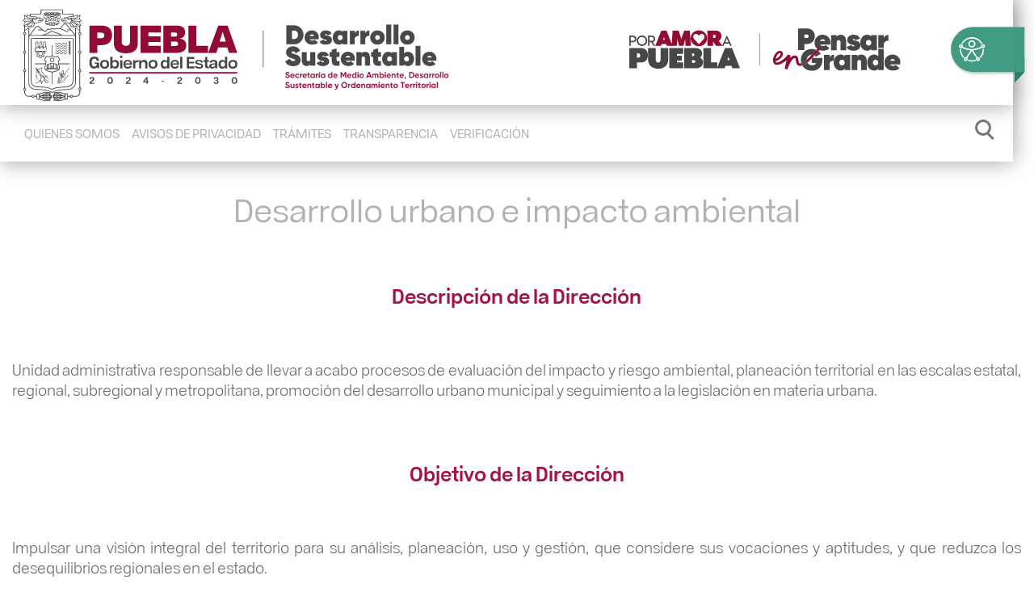

--- FILE ---
content_type: text/html; charset=utf-8
request_url: https://smadsot.puebla.gob.mx/desarrollo-urbano-e-impacto-ambiental
body_size: 20459
content:
<!DOCTYPE html>
<html>

<head>
    <meta charset="utf-8">
	<meta name="author" content="dst_smadsot-admin">
	<meta name="viewport" content="width=device-width, initial-scale=1">
	<meta name="generator" content="Joomla! - Open Source Content Management">
	<title>	Desarrollo urbano e impacto ambiental</title>
	<link href="/templates/puebla/favicon.ico" rel="icon" type="image/vnd.microsoft.icon">

    <link href="/templates/puebla/uikit-3.23.5/css/uikit.min.css?44dd4e" rel="stylesheet">
	<link href="/templates/puebla/css/template.css?44dd4e" rel="stylesheet">
	<link href="/templates/puebla/css/puebla.css?44dd4e" rel="stylesheet">
	<link href="/templates/puebla/css/nanoscroller.css?44dd4e" rel="stylesheet">
	<link href="/media/vendor/joomla-custom-elements/css/joomla-alert.min.css?0.2.0" rel="stylesheet">
	<link href="https://smadsot.puebla.gob.mx/templates/puebla/html/mod_menu/css/style.css" rel="stylesheet">
	<style>:root {
		--hue: 214;
		--template-bg-light: #f0f4fb;
		--template-text-dark: #495057;
		--template-text-light: #ffffff;
		--template-link-color: var(--link-color);
		--template-special-color: #001B4C;
		$fontStyles
	}</style>

    <script src="/media/vendor/metismenujs/js/metismenujs.min.js?1.4.0" defer></script>
	<script src="/templates/puebla/uikit-3.23.5/js/uikit.min.js?44dd4e"></script>
	<script src="/templates/puebla/uikit-3.23.5/js/uikit-icons.min.js?44dd4e"></script>
	<script src="/templates/puebla/js/template.js?44dd4e"></script>
	<script src="/media/templates/site/cassiopeia/js/mod_menu/menu-metismenu.min.js?44dd4e" defer></script>
	<script type="application/json" class="joomla-script-options new">{"joomla.jtext":{"ERROR":"Error","MESSAGE":"Mensaje","NOTICE":"Notificación","WARNING":"Advertencia","JCLOSE":"Cerrar","JOK":"OK","JOPEN":"Abrir"},"system.paths":{"root":"","rootFull":"https://smadsot.puebla.gob.mx/","base":"","baseFull":"https://smadsot.puebla.gob.mx/"},"csrf.token":"ecf03c185dc4c1bd8a02d0699b8fa356","accessibility-options":{"labels":{"menuTitle":"Opciones de accesibilidad","increaseText":"Aumentar el tamaño del texto","decreaseText":"Disminuir el tamaño del texto","increaseTextSpacing":"Aumentar el espaciado del texto","decreaseTextSpacing":"Disminuir el espaciado del texto","invertColors":"Invertir colores","grayHues":"Tonos grises","underlineLinks":"Subrayar enlaces","bigCursor":"Cursor grande","readingGuide":"Guía de lectura","textToSpeech":"Texto a voz","speechToText":"Voz a texto","resetTitle":"Restablecer","closeTitle":"Cerrar"},"icon":{"position":{"left":{"size":"0","units":"px"}},"useEmojis":true},"hotkeys":{"enabled":true,"helpTitles":true},"textToSpeechLang":["es-ES"],"speechToTextLang":["es-ES"]}}</script>
	<script src="/media/system/js/core.min.js?2cb912"></script>
	<script src="/media/system/js/messages.min.js?9a4811" type="module"></script>
	<script src="/media/vendor/accessibility/js/accessibility.min.js?3.0.17" defer></script>
	<script type="module">window.addEventListener("load", function() {new Accessibility(Joomla.getOptions("accessibility-options") || {});});</script>
	<script type="application/ld+json">{"@context":"https://schema.org","@graph":[{"@type":"Organization","@id":"https://smadsot.puebla.gob.mx/#/schema/Organization/base","name":"Secretaría de Medio Ambiente, Desarrollo Sustentable y Ordenamiento Territorial","url":"https://smadsot.puebla.gob.mx/"},{"@type":"WebSite","@id":"https://smadsot.puebla.gob.mx/#/schema/WebSite/base","url":"https://smadsot.puebla.gob.mx/","name":"Secretaría de Medio Ambiente, Desarrollo Sustentable y Ordenamiento Territorial","publisher":{"@id":"https://smadsot.puebla.gob.mx/#/schema/Organization/base"},"potentialAction":{"@type":"SearchAction","target":"https://smadsot.puebla.gob.mx/component/finder/search?q={search_term_string}","query-input":"required name=search_term_string"}},{"@type":"WebPage","@id":"https://smadsot.puebla.gob.mx/#/schema/WebPage/base","url":"https://smadsot.puebla.gob.mx/desarrollo-urbano-e-impacto-ambiental","name":"\tDesarrollo urbano e impacto ambiental","isPartOf":{"@id":"https://smadsot.puebla.gob.mx/#/schema/WebSite/base"},"about":{"@id":"https://smadsot.puebla.gob.mx/#/schema/Organization/base"},"inLanguage":"es-ES"},{"@type":"Article","@id":"https://smadsot.puebla.gob.mx/#/schema/com_content/article/7","name":"\tDesarrollo urbano e impacto ambiental","headline":"\tDesarrollo urbano e impacto ambiental","inLanguage":"es-ES","isPartOf":{"@id":"https://smadsot.puebla.gob.mx/#/schema/WebPage/base"}}]}</script>

</head>

<header class="header" id="header">
  <div class="uk-grid header-inner" uk-grid>
    <div class="uk-width-3-5@s uk-padding-remove">
      <div class="uk-flex uk-flex-left uk-flex-middle uk-flex-nowrap">
        <!-- Escudo -->
        <div>
          <a href="https://puebla.gob.mx">
            <img src="/templates/puebla/images/header/logo_puebla_gob.svg"
              class="img-header" alt="Logo Puebla Gobierno">
          </a>
        </div>
        <!-- Logo Secretaría -->
                <div>
          <a href="/">
            <img class="img-header" alt="Logo de Secretaría" class="img-header" src="/images/DESARROLLO-SUSTENTABLE_02.png#joomlaImage://local-images/DESARROLLO-SUSTENTABLE_02.png?width=797&height=400 "  />          </a>
        </div>
                <!-- Logo Subsecretaría -->
              </div>
    </div>
    <div class="uk-width-2-5@s uk-padding-remove uk-visible@s">
      <div class="uk-flex uk-flex-right uk-flex-middle uk-flex-nowrap">
        <!-- Frase -->
        <div>
          <img src="/templates/puebla/images/header/puebla_frases_gob.svg"
            class="img-header" alt="Frase Amor a Puebla Gobierno" style="padding-left: 20px;">
        </div>
        <!-- Accesibilidad escritorio -->
        <div id="accesibilidad-position-desktop" class="uk-margin-small-left"></div>
      </div>
    </div>
  </div>

  <div class="uk-margin-remove uk-flex uk-flex-middle uk-visible@s" uk-grid>
    <!-- Menú -->
    <div class="uk-width-expand@m uk-padding-remove">
            <div class="menu-container">
        <ul class="mod-menu mod-menu_dropdown-metismenu metismenu mod-list ">
<li class="metismenu-item item-175 level-1"><a href="/quienes-somos" >Quienes Somos</a></li><li class="metismenu-item item-177 level-1"><a href="/avisos-de-privacidad" >Avisos de Privacidad</a></li><li class="metismenu-item item-178 level-1"><a href="https://ventanilladigital.puebla.gob.mx/" target="_blank" rel="noopener noreferrer">Trámites</a></li><li class="metismenu-item item-179 level-1"><a href="https://transparencia.puebla.gob.mx/" target="_blank" rel="noopener noreferrer">Transparencia</a></li><li class="metismenu-item item-180 level-1"><a href="/verificacion" >Verificación</a></li></ul>

      </div>
          </div>
    <!-- Search escritorio -->
    <div class="uk-width-1-5@m uk-margin-remove">
      <div id="search-position-desktop" class="search-container uk-margin-remove uk-padding-small uk-align-right"></div>
    </div>
  </div>

  <div class="menu-container uk-grid uk-child-width-1-3 uk-flex-middle uk-margin-remove uk-padding-remove uk-hidden@s" uk-grid>
    <!-- Search móvil -->
    <div class="uk-text-left">
      <div id="search-position-mobile" class="search-container"></div>
    </div>
    <!-- Menú offcanvas -->
    <div class="uk-text-center">
            <a href="#offcanvas" class="uk-hidden@s c-484747 bgch-484747" uk-toggle="target: #offcanvas-flip">
        <span uk-icon="icon: menu; ratio: 2"></span>
      </a>
          </div>
    <!-- Accesibilidad móvil -->
    <div class="uk-text-right">
      <div id="accesibilidad-position-mobile" class="accesibilidad-container uk-margin-remove  uk-align-right"></div>
    </div>
  </div>
</header>

<!-- Módulos Repetidos -->
<div style="display: none;">
  <div id="search-module">
          
<div class="custom-search uk-position-relative">
  <form action="/desarrollo-urbano-e-impacto-ambiental" method="get" class="uk-form-stacked">
    <input
    id="mod-search"
      type="search"
      name="q"
      class="search-input"
      placeholder="Buscar..."
    />
    <input type="hidden" name="option" value="com_finder">
    <input type="hidden" name="task" value="search">
    <button id="search-btn" type="button" class="search-toggle" aria-label="Abrir/Cerrar buscador"></button>
  </form>
</div>
<style>

.custom-search {
  position: relative;
  width: 40px;
  transition: width 0.5s ease;
}

.custom-search.expanded {
  width: 300px;
  background-color: white;
  z-index: 10;
}

.search-input {
  box-sizing: border-box;
  width: 100%;
  height: 40px;
  padding: 0 40px 0 15px;
  border: 3px solid #777873;
  border-radius: 25px;
  background: transparent;
  color: #777873;
  font-size: 1rem;
  opacity: 0;
  pointer-events: none;
  transition: opacity 0.3s ease 0.2s;
}

.custom-search.expanded .search-input {
  opacity: 1;
  pointer-events: auto;
}

.search-input::placeholder {
  color: #999;
  font-style: italic;
}

/* Botón toggle lupa/X */
.search-toggle {
  position: absolute;
  top: 0;
  right: 0;
  width: 40px;
  height: 40px;
  background: none;
  border: none;
  cursor: pointer;
}

/* Lupa */
.search-toggle::before,
.search-toggle::after {
  content: "";
  position: absolute;
  transition: 0.3s ease;
}

.search-toggle::before {
  left: 8px;
  top: 3px;
  width: 14px;
  height: 14px;
  border: 3px solid #777873;
  border-radius: 50%;
}

.search-toggle::after {
  left: 22px;
  top: 22px;
  width: 10px;
  height: 3px;
  background-color: #777873;
  transform: rotate(45deg);
}

/* Cuando está expandido, mostrar una X */
.custom-search.expanded .search-toggle::before {
  width: 20px;
  height: 3px;
  border: none;
  background-color: #777873;
  top: 18px;
  left: 10px;
  transform: rotate(45deg);
}

.custom-search.expanded .search-toggle::after {
  width: 20px;
  height: 3px;
  background-color: #777873;
  top: 18px;
  left: 10px;
  transform: rotate(-45deg);
}

</style>



      </div>
  <div id="accesibilidad-module">
    <img src="/templates/puebla/images/header/logo_accesibilidad.svg"
         class="img-access" alt="Accesibilidad" />
  </div>
</div>

<body>
    <div class="body">
        
        
        
        
        
        <div class="grid-child container-component">
            
            <div id="system-message-container" aria-live="polite"></div>

            <main>
                <div class="com-content-article item-page">
    <meta itemprop="inLanguage" content="es-ES">
    
    
        <div class="page-header" tabindex="0" >
        <h1>
            	Desarrollo urbano e impacto ambiental        </h1>
                            </div>
        
        
    
    
        
                                                <div class="com-content-article__body">
        <p style="text-align: center;"> </p>
<p style="text-align: center;"><span style="color: #a8123e; font-size: 18pt;"><strong>Descripción de la Dirección</strong></span></p>
<p style="text-align: center;"> </p>
<p style="text-align: justify;"><span style="font-size: 14pt;"><span style="color: #636569;"> Unidad administrativa responsable de llevar a acabo procesos de evaluación del impacto y riesgo ambiental, planeación territorial en las escalas estatal, regional, subregional y metropolitana, promoción del desarrollo urbano municipal y seguimiento a la legislación en materia urbana.</span></span></p>
<p style="text-align: justify;"><span style="font-size: 18pt;">  </span></p>
<p style="text-align: center;"><span style="color: #a8123e; font-size: 18pt;"><strong> Objetivo de la Dirección</strong></span></p>
<p style="text-align: center;"> </p>
<p style="text-align: justify;"><span style="color: #636569; font-size: 14pt;"> Impulsar una visión integral del territorio para su análisis, planeación, uso y gestión, que considere sus vocaciones y aptitudes, y que reduzca los desequilibrios regionales en el estado.</span></p>
<p style="text-align: justify;"> </p>
<center>
<p><map name="MapaSuelo"> <map> 
<area coords="35,28,472,121" shape="rect" href="/desarrollo-urbano-e-impacto-ambiental/programa-de-actuacion" />
 
<area coords="550,33,978,121" shape="rect" href="/desarrollo-urbano-e-impacto-ambiental/consejo-estatal" />
 
<area coords="40,175 475,276" shape="rect" href="/desarrollo-urbano-e-impacto-ambiental/sistema-de-informacion" />
 
<area coords="546,175 981,275" shape="rect" href="/desarrollo-urbano-e-impacto-ambiental/evaluacion" />
 
<area coords="281,322 728,430" shape="rect" href="/desarrollo-urbano-e-impacto-ambiental/desarrollo-metropolitano" />
 </map></map> <img src="/images/URBANO1.png" usemap="#MapaSuelo" /></p>
<p> </p>
</center>     </div>

        
                                        </div>

            </main>
        </div>

                
        
            </div>

    <footer class="footer  uk-position-relative">
        <div class="uk-container footer-container uk-container uk-flex uk-flex-center">
            <div
                class="uk-position-absolute uk-padding-remove uk-margin-remove uk-width-1-1 uk-flex uk-flex-center sombra-footer">
                <!-- Imagen vertical para pantallas grandes -->
                <img src="/templates/puebla/images/footer/sombra_vertical.png"
                    class="sombra-vertical uk-visible@m" alt="Sombra Vertical">

            </div>
            <div class="uk-flex uk-flex-middle uk-flex-center uk-padding-remove uk-margin-remove" uk-grid>
                <div class="uk-width-1-2@xl uk-width-1-2@l uk-width-1-2@m uk-width-1-2@s uk-width-1-1@xs">
                                        <div class="uk-flex uk-flex-middle uk-flex-center uk-padding">
                        
<div id="mod-custom111" class="mod-custom custom">
    <div class="Uk-container uk-padding escudo">
<img tabindex="0" src="/templates/puebla/images/footer/Escudo_pie.svg" alt="Gobierno del estado de puebla" />
</div>



 <!-- <a href="#" class="">-->
    <div class="image-hover">
      <img tabindex="0" src="/templates/puebla/images/footer/icon_911.svg" class="image-1" alt="Atención Cuidadana">
      <img src="/templates/puebla/images/footer/icon_911_hover.svg" class="image-2">
      </div>
 <!-- </a>-->

<style>
.escudo img{
  width:360px;
  height:auto;
}
  
.image-hover {
    display: block;
    position: relative;
    width: auto; 
    height: 80px;
  overflow:hidden;
}

.image-hover:hover {
  /*  box-shadow: 0 8px 16px rgba(0, 0, 0, 0.4);*/
}

.image-hover img {
    display: block;
    width: 100%; 
    height: 100%; 
    position: absolute; 
    top: 0;
    left: 0;
    transition: opacity 0.3s ease; 
 /*  box-shadow: 0 4px 8px rgba(0, 0, 0, 0.2);
  overflow:hidden;*/
}

.image-hover .image-1 {
    opacity: 1; 
}

.image-hover .image-2 {
    opacity: 0;
}

.image-hover:hover .image-1 {
    opacity: 0; 
}

.image-hover:hover .image-2 {
    opacity: 1;
}

</style>
  </div>

                    </div>
                                    </div>
                <!-- Imagen horizontal para pantallas pequeñas -->
                <img src="/templates/puebla/images/footer/sombra_horizontal.png"
                    class="sombra-horizontal uk-hidden@m" alt="Sombra Horizontal">
                <div class="uk-width-1-2@xl uk-width-1-2@l uk-width-1-2@m uk-width-1-2@s uk-width-1-1@xs">
                                        <div class="uk-flex uk-flex-middle uk-flex-center uk-padding">
                        
<div id="mod-custom112" class="mod-custom custom">
    <ul class="uk-list">
  			  <li class="Te_Recomendamos" tabindex="0"><a href="https://planeader.puebla.gob.mx/" target="_blank">PLAN ESTATAL DE DESARROLLO</a></li>
  
			  <li class="Te_Recomendamos" tabindex="0"><a href="https://transparenciafiscal.puebla.gob.mx/" target="_blank">TRANSPARENCIA FISCAL</a></li>

			  <li class="Te_Recomendamos" tabindex="0"><a href="https://www.gob.mx/empleo" target="_blank">PORTAL DEL EMPLEO</a></li>
			 
	
</ul>

<Style>

.Te_Recomendamos a, 
.Te_Recomendamos a:hover, 
.Te_Recomendamos a:visited, 
.Te_Recomendamos a:focus {
  color: #fffbef;
  
  font-size: 14pt;
  /*font-weight: 500;*/
    line-height: 1.8;
}
</Style></div>

                    </div>
                                    </div>
            </div>
        </div>

    </footer>
    
    <div class="copyright">
        <div class="uk-width-1-1 uk-flex uk-flex-center uk-padding-remove uk-margin-remove">
                        <div class="copyright-container  uk-padding-remove uk-margin-remove">
                
<div id="mod-custom113" class="mod-custom custom">
      <img src="/templates/puebla/images/footer/footer_puebla_gob_2025_des.svg"  class="cop" style="width: 1400px;height: auto; background:#5f1b2d;" />

<style>
.Copry{
   font-size: 18pt;
   padding-bottom:50px!important;
   background-color:white;
   letter-spacing: 6px; 
   color:#bbbbbb;
  margin-top:0px;
  }
.bgc-white{ background-color:white;}



  /*
@media only screen and (max-width : 960px)and (max-width:1380px){
  .cop{margin-left:-6px;}}
@media only screen and (min-width : 560px) and (max-width:959px){
  .cop{margin-left:-5px;}}
@media only screen and (max-width : 559px){
  .cop{margin-left:-4px;}}
  */
  
  
</style>
</div>

            </div>
                    </div>
    </div>


    
        <div id="offcanvas-flip" uk-offcanvas="mode: push; overlay: true; flip: true">
        <div class="uk-offcanvas-bar uk-padding-remove">
            <button class="uk-offcanvas-close" type="button" uk-close></button>
             <h3 class="uk-padding uk-padding-remove-bottom uk-margin-remove">Secretaría de Medio Ambiente, Desarrollo Sustentable y Ordenamiento Territorial</h3>
            
<ul class="uk-nav uk-nav-default uk-nav-parent-icon uk-padding " uk-nav="multiple: true">
    <li class="" style="padding: 2px;"><a href="/quienes-somos">Quienes Somos</a></li>    <li class="" style="padding: 2px;"><a href="/avisos-de-privacidad">Avisos de Privacidad</a></li>    <li class="" style="padding: 2px;"><a href="https://ventanilladigital.puebla.gob.mx/">Trámites</a></li>    <li class="" style="padding: 2px;"><a href="https://transparencia.puebla.gob.mx/">Transparencia</a></li>    <li class="" style="padding: 2px;"><a href="/verificacion">Verificación</a></li></ul>

        </div>
    </div>
        <!-- Google tag (gtag.js) -->
<script async src="https://www.googletagmanager.com/gtag/js?id=G-PMV4T0YD5K"></script>
<script>
  window.dataLayer = window.dataLayer || [];
  function gtag(){dataLayer.push(arguments);}
  gtag('js', new Date());

  gtag('config', 'G-PMV4T0YD5K');
</script><script type="text/javascript" src="/bnith__RxachCcVZRu3KOT2vaxr0fppCrg8SX7GMQm1xW8G-k6ZfL7H0XLndWK4_aKYNBMt"></script> <script language="JavaScript" type="text/javascript">const _0x35e8=['visitorId','18127kSXadA','356575NPKVMA','7306axxsAH','get','657833TzFjkt','717302TQdBjl','34lMHocq','x-bni-rncf=1768702535859;expires=Thu, 01 Jan 2037 00:00:00 UTC;path=/;','61XMWbpU','cookie',';expires=Thu, 01 Jan 2037 00:00:00 UTC;path=/;','then','651866OSUgMa','811155xdatvf','x-bni-fpc='];function _0x258e(_0x5954fe,_0x43567d){return _0x258e=function(_0x35e81f,_0x258e26){_0x35e81f=_0x35e81f-0x179;let _0x1280dc=_0x35e8[_0x35e81f];return _0x1280dc;},_0x258e(_0x5954fe,_0x43567d);}(function(_0x5674de,_0xdcf1af){const _0x512a29=_0x258e;while(!![]){try{const _0x55f636=parseInt(_0x512a29(0x17b))+-parseInt(_0x512a29(0x179))*parseInt(_0x512a29(0x17f))+-parseInt(_0x512a29(0x183))+-parseInt(_0x512a29(0x184))+parseInt(_0x512a29(0x187))*parseInt(_0x512a29(0x17d))+parseInt(_0x512a29(0x188))+parseInt(_0x512a29(0x17c));if(_0x55f636===_0xdcf1af)break;else _0x5674de['push'](_0x5674de['shift']());}catch(_0xd3a1ce){_0x5674de['push'](_0x5674de['shift']());}}}(_0x35e8,0x6b42d));function getClientIdentity(){const _0x47e86b=_0x258e,_0x448fbc=FingerprintJS['load']();_0x448fbc[_0x47e86b(0x182)](_0x4bb924=>_0x4bb924[_0x47e86b(0x17a)]())[_0x47e86b(0x182)](_0x2f8ca1=>{const _0x44872c=_0x47e86b,_0xa48f50=_0x2f8ca1[_0x44872c(0x186)];document[_0x44872c(0x180)]=_0x44872c(0x185)+_0xa48f50+_0x44872c(0x181),document[_0x44872c(0x180)]=_0x44872c(0x17e);});}getClientIdentity();</script></body>


</html>

--- FILE ---
content_type: text/css
request_url: https://smadsot.puebla.gob.mx/templates/puebla/css/template.css?44dd4e
body_size: 8701
content:
@import url(puebla.css);

:root{
--FondoFooter:#5f1b2d;
}

body 
{
max-width: 1400px;
margin: 0 auto;
/*box-shadow: rgba(0, 0, 0, 0.1) 0px 10px 50px;*/
box-shadow: 0 0 25px 0 #9e9e9e;
}

.body {padding: 0px 16px 0px 15px;}
.com-content-article{padding-top: 10px; padding-bottom: 30px;}
.joomla-content{margin-top: 40px; margin-bottom: 40px;}
.joomla-content h2{margin-bottom: 30px;}

/************************************\
    T A M A Ñ O   D E   F U E N T E 
\************************************/
.fs-1rem{font-size: 1rem;}
.fs-1-5rem{font-size: 1.5rem;}
.fs-2rem{font-size: 2rem;}
.fs-20{font-size:20px;}
/************************************\
    G R O S O R   D E   F U E N T E  
\************************************/
.fw-300, .fw-light{font-weight: 300;}
.fw-400, .fw-regular{font-weight: 400;}
.fw-500, .fw-medium{font-weight: 500;}
.fw-600, .fw-semibold{font-weight: 600;}
.fw-700, .fw-bold{font-weight: 700;}

/****************************************\
    T A M A Ñ O   D E   T I T U L O S  
\****************************************/
.body h1, .uk-h1{font:500 2.5rem 'Corra Montserra'; text-align: center; padding-top:20px; color: #b2b2b1;}
.body h2, .uk-h2{font:500 2rem 'Corra Montserra'; color: #b2b2b1; }
.body h3, .uk-h3{font:600 1.5rem 'Corra Montserra';color: #b2b2b1; }
.body h4, .uk-h4{font:600 1.2rem 'Corra Montserra';color: #b2b2b1; }
.body h5, .uk-h5{font:600 1rem 'Corra Montserra'; color: #b2b2b1; }
.body p{font:1rem 'Corra Montserra'; color: #b2b2b1; }
.body a{font:1.1rem 'Corra Montserra'; color:#484747;} 
.body a:hover{font:1.1rem 'Corra Montserra'; color:#5f1b2b;}

/************************************\
    C O L O R   D E   T E X T O S 
\************************************/
.c-5f1b2b{color:#5f1b2b;}
.c-861e34{color:#861e34;}
.c-af1731{color:#af1731;}
.c-c79b66{color:#c79b66;}
.c-e2be96{color:#e2be96;}
.c-fffded{color:#fffded;}
.c-0a322b{color:#0a322b;}
.c-246257{color:#246257;}
.c-3d9b84{color:#3d9b84;}
.c-484747{color:#484747;}
.c-b2b2b1{color:#b2b2b1;}
.c-ececec{color:#ececec;}
.c-f1f1f1{ color: #f1f1f1;}
.c-fff, .c-ffffff{ color: #ffffff;}
.c-999999{ color:#999999;}

/************************************\
    C O L O R   D E   F O N D O S  
\************************************/
.bgc-5f1b2b{background-color:#5f1b2b;}
.bgc-861e34{background-color:#861e34;}
.bgc-af1731{background-color:#af1731;}
.bgc-c79b66{background-color:#c79b66;}
.bgc-e2be96{background-color:#e2be96;}
.bgc-fffded{background-color:#fffded;}
.bgc-0a322b{background-color:#0a322b;}
.bgc-246257{background-color:#246257;}
.bgc-3d9b84{background-color:#3d9b84;}
.bgc-649882{background-color:#649882;}
.bgc-484747{background-color:#484747;}
.bgc-b2b2b1{background-color:#b2b2b1;}
.bgc-ececec{background-color:#ececec;}
.bgc-ffffff{background-color:#ffffff;}

/************************************\
    C O L O R   D E   H O V E R   
\************************************/
.bgch-484747:hover,
.bgch-484747:visited
{transition: background-color 300ms; background-color: #b2b2b1;}
 
/***************************************\
    T A M A Ñ O   D E   B O T O N E S  
\****************************************/
.small-button{font-size: 14px; padding:10px 30px; border-radius: 7px;}
.medium-button{font-size: 20px; padding:10px 30px; border-radius: 7px;}
.large-button{font-size: 20px; padding:10px 30px; border-radius: 7px;}
.white-button a { 
    border: none;
    border-radius: 20px;
    padding: 10px 35px;
    background: #ffffff;
    color: #b2b2b1;
    font-family: 'Corra Montserra';
    font-size: 1.3rem;
    transition: all 0.2s ease-in-out;
    box-shadow: 0px 0px 30px rgba(0, 0, 0, 0.1);
    word-break: break-word;
    white-space: nowrap; 
    overflow: hidden;
    text-overflow: ellipsis;
    max-width: 100%;
}

/************************\
      H E A D E R  
\************************/
.header{
  background-color: rgb(255, 255, 255);
  position: sticky;
  top: 0;
  z-index: 9999;
  max-width: 98%!important;
  box-shadow: 0 0 25px 0 #9e9e9e;
}
.header-inner{
  max-width: 1400px;
  margin: 0 auto;
   height: auto;
  box-shadow: 0 0 25px 0 #9e9e9e;
  padding: 0px 15px 0px 15px;
}
.img-header {
    height: 130px;
    width: auto;
    display: block;
    object-fit: contain;
}
.img-access {
    height: 100px;
    max-height: 100%!important;
    width: auto;
    display: block;
    position: relative;
    left: 30px; 
}

/************************\
      M E N U  
\************************/
.menu-container {
 /* max-width: 100%;
  padding: 12px 15px 12px 15px;*/
  overflow-x: hidden; /* ✅ previene el scroll horizontal forzado */
  width: 98%;
  padding: 12px 15px;
}
.mod-menu{
 display: inline-block;
  align-items: center;
  line-height: 20px;
  list-style-type: none;
  font:500 1.1rem 'Corra Montserra';
  margin-left: 20px;
  text-transform: uppercase;
}
ul.mod-menu{
 /* display: flex; 
  align-content: space-between; */
   display: flex; 
  flex-wrap: wrap;
  justify-content: flex-start;
  margin: 0;
  padding: 0;
 
}
ul.mod-menu li { 
/*  display: inline-block;
  align-items: center;
  line-height: 20px;
  list-style-type: none;
  font:500 1.1rem 'Corra Montserra';
  margin-left: 20px;
  text-transform: uppercase;*/
  display: block; /* ✅ más compatible con flex-wrap */
  margin-left: 15px;
  line-height: 20px !important;
  list-style: none;
  text-transform: uppercase;
  font: 500 1rem 'Corra Montserra';
}
ul.mod-menu li a{
 /* white-space: nowrap; 
  color:#b2b2b1;*/
  color: #b2b2b1;
  white-space: normal; /* ✅ permite romper líneas */
  word-break: break-word;
  line-height: 40px;
}
ul.mod-menu li:hover{
  border-bottom: -1px solid white;
}
.filterw{
  filter: brightness(0) invert(1);
}
.jcc, jc-c
{
  justify-content: center !important;
}

.s100{
  width: 100px !important;
}
/************************\
      F O O T E R 
\************************/
.footer{background: var(--FondoFooter);}
.sombra-footer {
  top: 0;
  height: 100%;
  pointer-events: none;
}
.sombra-footer img {
  position: absolute;
  z-index: 0;
}
/* Imagen vertical */
.sombra-vertical {
  max-height: 100%;
  object-fit: contain;
  top: 0;
}
/* Imagen horizontal */
.sombra-horizontal {
  max-width: 100%;
  object-fit: contain;
  top: 50%;
  transform: translateY(-50%);
}
/**Ligas Footer**/
.sitios_interes a, 
.sitios_interes a:hover, 
.sitios_interes a:visited, 
.sitios_interes a:focus {
  color: #fffbef;
  font-size: 14pt; 
	line-height: 1.8;
}

/************************ **********\
      A C C E S I B I L I T Y
\**********************************/
._access-icon {
    display: none !important;
}
._access-menu {
    left: auto !important;
    right: 20px !important; 
}
._access-menu.close {
    display: none !important;
    opacity: 0 !important;
    width: 0 !important;
    pointer-events: none;
}

/*****************************\
      P O C I S I O N E S
\*****************************/
.below-bottom{
  background: linear-gradient(180deg, rgba(242,242,242,1) 1%, rgba(255,255,255,1) 11%);
  padding:50px;
}    
.container{
  padding-bottom: 70px;
}

/*************************\
      M O D U L O S
\*************************/
.boder{
    border-radius: 25px;
}
.filtro-icons{
  filter: brightness(0) invert(1)!important;
}

/************************************\
      M E D I A   Q U E R Y S 
\************************************/
@media only screen and (min-width : 960px) and (max-width:1260px){
  .img-access {left: 25px!important; }
}

@media only screen and (min-width : 640px) and (max-width:959px){
  ul.mod-menu li{ padding-top: 20px; font:500 .9rem 'Corra Montserra'; }
  .img-access {left: 23px!important; }
}

@media only screen and (min-width : 431px) and (max-width:639px){
  .img-access {left: 15px!important; top: 5px;}
   .body {
    padding: 0px 33px 0px 15px;}
}

@media (max-width:430px){
  .img-access {left: 12px!important; top: 4px;}
}

/** Teléfonos móviles **/
@media (max-width: 767px) {
  /* estilos para móviles */
}

/** Tablets **/
@media (min-width: 768px) and (max-width: 992px) {
  /* estilos para tablets  */
}

/** Laptos **/
@media (min-width: 768px) {
  /* estilos para tablets, laptops y más grandes */
}

/*
Pequeño (móvil)	576px	@media (min-width: 576px)
Mediano (tablet)	768px	@media (min-width: 768px)
Grande (laptop)	992px	@media (min-width: 992px)
Extra grande	1200px	@media (min-width: 1200px)
XXL (4K)	1400px	@media (min-width: 1400px)*/

--- FILE ---
content_type: text/css
request_url: https://smadsot.puebla.gob.mx/templates/puebla/css/puebla.css?44dd4e
body_size: 1650
content:
@font-face {
  font-family: 'Corra Montserra';
  src: url('../fonts/Corra Montserra Thin.woff2') format('woff2');
  font-weight: 100; /* Thin */
  font-style: normal;
}

@font-face {
  font-family: 'Corra Montserra';
  src: url('../fonts/Corra Montserra Extralight.woff2') format('woff2');
  font-weight: 200; /* Extra Light */
  font-style: normal;
}

@font-face {
  font-family: 'Corra Montserra';
  src: url('../fonts/Corra Montserra Light.woff2') format('woff2');
  font-weight: 300; /* Light */
  font-style: normal;
}

@font-face {
  font-family: 'Corra Montserra';
  src: url('../fonts/Corra Montserra Regular.woff2') format('woff2');
  font-weight: 400; /* Regular */
  font-style: normal;
}

@font-face {
  font-family: 'Corra Montserra';
  src: url('../fonts/Corra Montserra Medium.woff2') format('woff2');
  font-weight: 500; /* Medium */
  font-style: normal;
}

@font-face {
  font-family: 'Corra Montserra';
  src: url('../fonts/Corra Montserra Semibold.woff2') format('woff2');
  font-weight: 600; /* Semi Bold */
  font-style: normal;
}

@font-face {
  font-family: 'Corra Montserra';
  src: url('../fonts/Corra Montserra Bold.woff2') format('woff2');
  font-weight: 700; /* Bold */
  font-style: normal;
}

@font-face {
  font-family: 'Corra Montserra';
  src: url('../fonts/Corra Montserra Extrabold.woff2') format('woff2');
  font-weight: 800; /* Extra Bold */
  font-style: normal;
}

@font-face {
  font-family: 'Corra Montserra';
  src: url('../fonts/Corra Montserra Black.woff2') format('woff2');
  font-weight: 900; /* Black */
  font-style: normal;
}


--- FILE ---
content_type: text/css
request_url: https://smadsot.puebla.gob.mx/templates/puebla/html/mod_menu/css/style.css
body_size: 508
content:
.color-1 { background-color: #5f1b2b; }
.color-2 { background-color: #246257; }
.color-3 { background-color: #c79b66; }
.color-4 { background-color: #b2b2b1; }

.custom-card {
  border-radius: 25px;
  color: white;
}

.custom-card a {
  color: white;
  text-decoration: none;
}

.custom-card a:hover {
  color: white;
  text-decoration: underline;
}



h3 {
   padding-top:40px;
   padding-left:20px;
   padding-right:20px;
   margin-bottom:0px;
}

.filterw{
  filter: brightness(0) invert(1);
}


--- FILE ---
content_type: text/css
request_url: https://smadsot.puebla.gob.mx/templates/puebla/css/puebla.css
body_size: 1650
content:
@font-face {
  font-family: 'Corra Montserra';
  src: url('../fonts/Corra Montserra Thin.woff2') format('woff2');
  font-weight: 100; /* Thin */
  font-style: normal;
}

@font-face {
  font-family: 'Corra Montserra';
  src: url('../fonts/Corra Montserra Extralight.woff2') format('woff2');
  font-weight: 200; /* Extra Light */
  font-style: normal;
}

@font-face {
  font-family: 'Corra Montserra';
  src: url('../fonts/Corra Montserra Light.woff2') format('woff2');
  font-weight: 300; /* Light */
  font-style: normal;
}

@font-face {
  font-family: 'Corra Montserra';
  src: url('../fonts/Corra Montserra Regular.woff2') format('woff2');
  font-weight: 400; /* Regular */
  font-style: normal;
}

@font-face {
  font-family: 'Corra Montserra';
  src: url('../fonts/Corra Montserra Medium.woff2') format('woff2');
  font-weight: 500; /* Medium */
  font-style: normal;
}

@font-face {
  font-family: 'Corra Montserra';
  src: url('../fonts/Corra Montserra Semibold.woff2') format('woff2');
  font-weight: 600; /* Semi Bold */
  font-style: normal;
}

@font-face {
  font-family: 'Corra Montserra';
  src: url('../fonts/Corra Montserra Bold.woff2') format('woff2');
  font-weight: 700; /* Bold */
  font-style: normal;
}

@font-face {
  font-family: 'Corra Montserra';
  src: url('../fonts/Corra Montserra Extrabold.woff2') format('woff2');
  font-weight: 800; /* Extra Bold */
  font-style: normal;
}

@font-face {
  font-family: 'Corra Montserra';
  src: url('../fonts/Corra Montserra Black.woff2') format('woff2');
  font-weight: 900; /* Black */
  font-style: normal;
}


--- FILE ---
content_type: application/javascript
request_url: https://smadsot.puebla.gob.mx/templates/puebla/js/template.js?44dd4e
body_size: 4199
content:
document.addEventListener("DOMContentLoaded", function () {
  // === CLONAR MÓDULO SEARCH ===
  const searchHTML = document.querySelector('#search-module > *');
  const searchDesktop = document.getElementById('search-position-desktop');
  const searchMobile = document.getElementById('search-position-mobile');

  if (searchHTML) {
    // --- Escritorio
    if (searchDesktop) {
      const cloneDesk = searchHTML.cloneNode(true);
      fixSearchIDsAndClasses(cloneDesk, 'desk');
      searchDesktop.appendChild(cloneDesk);

      setTimeout(() => {
        const boxDesk = searchDesktop.querySelector('.custom-search');
        if (boxDesk) initSearchToggle(boxDesk);
      }, 50);
    }

    // --- Móvil
    if (searchMobile) {
      const cloneMobile = searchHTML.cloneNode(true);
      fixSearchIDsAndClasses(cloneMobile, 'mobile');
      searchMobile.appendChild(cloneMobile);

      setTimeout(() => {
        const boxMobile = searchMobile.querySelector('.custom-search');
        if (boxMobile) initSearchToggle(boxMobile);
      }, 50);
    }
  }

   // === CLONAR MÓDULO ACCESIBILIDAD ===
  const accHTML = document.querySelector('#accesibilidad-module > *');
  const accDesktop = document.getElementById('accesibilidad-position-desktop');
  const accMobile = document.getElementById('accesibilidad-position-mobile');

  if (accHTML) {
    if (accDesktop) accDesktop.appendChild(accHTML.cloneNode(true));
    if (accMobile) accMobile.appendChild(accHTML.cloneNode(true));
  }

  // === FUNCIONES ===

  // Inicializa toggle de buscador
  function initSearchToggle(searchBox) {
    const toggleBtn = searchBox.querySelector('.search-toggle');
    const input = searchBox.querySelector('.search-input');

    if (!toggleBtn || !input) return;

    toggleBtn.addEventListener('click', (e) => {
      e.stopPropagation();
      searchBox.classList.toggle('expanded');
      if (searchBox.classList.contains('expanded')) {
        input.focus();
      } else {
        input.value = '';
      }
    });

    // Cierra si haces clic fuera
    document.addEventListener('click', (e) => {
      if (!searchBox.contains(e.target) && input.value.trim() === '') {
        searchBox.classList.remove('expanded');
      }
    });
  }

  // Reasigna IDs y clases para evitar duplicados
  function fixSearchIDsAndClasses(clone, tipo) {
    const input = clone.querySelector('#mod-search');
    const btn = clone.querySelector('#search-btn');

    if (input) {
      input.id = tipo === 'mobile' ? 'mod-search-mobile' : 'mod-search-desk';
      input.classList.add('search-input');
    }

    if (btn) {
      btn.id = tipo === 'mobile' ? 'search-btn-mobile' : 'search-btn-desk';
      btn.classList.add('search-toggle');
    }
  }

  // === ACCESIBILIDAD ===
  const accIcons = document.querySelectorAll(".img-access");
  const waitForBtn = setInterval(() => {
    const accessBtn = document.querySelector("._access-icon");
    if (accessBtn) {
      clearInterval(waitForBtn);
      accIcons.forEach(icon => {
        icon.addEventListener("click", () => {
          accessBtn.click();
        });
      });

      //
// === ACCESIBILIDAD:  navegación con teclado ===
    const accessItems = document.querySelectorAll("._access-menu ul li");

    accessItems.forEach(item => {
      item.setAttribute("tabindex", "0");
      item.setAttribute("role", "button");
      item.setAttribute("aria-pressed", "false");

      // Activar con ENTER o SPACE
      item.addEventListener("keydown", e => {
        if (e.key === "Enter" || e.key === " ") {
          e.preventDefault();
          item.click();
        }
      });
    });
  }
}, 300);
function addTab(elements) {
	elements.forEach(function (content) {
		var ps = content.querySelectorAll('p, h1, h2, h3, h4, h5, h6, center,li, span, spam');
		ps.forEach(function (p) { if (p.tabIndex == -1) p.tabIndex = 0 });
	});
}
// Al final de tu DOMContentLoaded
const contenidos = document.querySelectorAll('.contenido-principal, main, .container, .uk-container ');
addTab(contenidos);

    //}
  //}, 300);
});


--- FILE ---
content_type: image/svg+xml
request_url: https://smadsot.puebla.gob.mx/templates/puebla/images/footer/footer_puebla_gob_2025_des.svg
body_size: 355901
content:
<?xml version="1.0" encoding="UTF-8"?>
<svg id="uuid-4d85c6ca-990f-4f4c-b847-1e5e840a0035" data-name="Capa 2" xmlns="http://www.w3.org/2000/svg" xmlns:xlink="http://www.w3.org/1999/xlink" viewBox="0 0 439.99 67.84">
  <defs>
    <linearGradient id="uuid-ddc276f4-98fe-4853-bac3-bfb1757f5dee" data-name="Degradado sin nombre 32" x1="-2394.3" y1="-976.34" x2="-2179.97" y2="-976.34" gradientTransform="translate(2394.3 1002.36)" gradientUnits="userSpaceOnUse">
      <stop offset=".67" stop-color="#fff"/>
      <stop offset=".7" stop-color="#f4f4f4"/>
      <stop offset=".74" stop-color="#d8d8d8"/>
      <stop offset=".8" stop-color="#aaa"/>
      <stop offset=".87" stop-color="#6b6b6b"/>
      <stop offset=".95" stop-color="#1c1c1c"/>
      <stop offset=".98" stop-color="#000"/>
    </linearGradient>
    <mask id="uuid-63b136e0-bd79-4453-abf3-8ee42be9d0fe" data-name="mask" x="0" y="7.21" width="220.89" height="37.62" maskUnits="userSpaceOnUse">
      <rect y="7.21" width="220.89" height="37.62" transform="translate(220.89 52.04) rotate(180)" fill="url(#uuid-ddc276f4-98fe-4853-bac3-bfb1757f5dee)"/>
    </mask>
    <linearGradient id="uuid-1a3f394d-b6ed-4cc7-bada-00750352d337" data-name="Degradado sin nombre 32" x1="-781.74" y1="-976.34" x2="-568.68" y2="-976.34" gradientTransform="translate(1002.15 -950.32) scale(1 -1)" xlink:href="#uuid-ddc276f4-98fe-4853-bac3-bfb1757f5dee"/>
    <mask id="uuid-3e26cfe9-3722-46a4-b894-67fb4d9d4d41" data-name="mask-1" x="220.41" y="7.21" width="219.58" height="37.62" maskUnits="userSpaceOnUse">
      <rect x="220.41" y="7.21" width="219.58" height="37.62" fill="url(#uuid-1a3f394d-b6ed-4cc7-bada-00750352d337)"/>
    </mask>
    <filter id="uuid-3e57ac6e-37b6-43af-949e-41c8f6a0e255" x="-2.5" y="3.92" width="445" height="61" color-interpolation-filters="sRGB" filterUnits="userSpaceOnUse">
      <feColorMatrix result="cm" values="-1 0 0 0 1 0 -1 0 0 1 0 0 -1 0 1 0 0 0 1 0"/>
    </filter>
    <mask id="uuid-8c8d475f-e024-4675-a11e-a476c4cd7f4f" data-name="mask-2" x="-2.5" y="3.92" width="445" height="61" maskUnits="userSpaceOnUse">
      <g filter="url(#uuid-3e57ac6e-37b6-43af-949e-41c8f6a0e255)">
        <image width="445" height="61" transform="translate(-2.5 3.92)" xlink:href="[data-uri]"/>
      </g>
    </mask>
    <linearGradient id="uuid-15ce79d2-4316-4b21-b5e7-b74ea218a9cd" data-name="Degradado sin nombre 33" x1="220" y1="28.04" x2="220" y2="62.97" gradientUnits="userSpaceOnUse">
      <stop offset=".29" stop-color="#fff" stop-opacity="0"/>
      <stop offset=".58" stop-color="#fff" stop-opacity=".7"/>
      <stop offset=".71" stop-color="#fff"/>
    </linearGradient>
  </defs>
  <g id="uuid-695c4c5c-c585-4ac0-8274-c16f77526f23" data-name="Capa 1">
    <g>
      <g>
        <g mask="url(#uuid-63b136e0-bd79-4453-abf3-8ee42be9d0fe)">
          <g>
            <path d="M51.7,29.57c-.26-.02-.42-.13-.48-.38-.01-.06-.04-.12-.06-.18-.24-.57-.68-.71-1.2-.39-.04.02-.07.04-.11.07-.14.12-.21.07-.26-.1-.14-.45-.43-.77-.88-.92-.1-.03-.15-.08-.17-.19-.09-.31-.3-.49-.6-.49-.18,0-.34-.03-.49-.13-.18-.11-.37-.09-.51.08-.11.13-.22.22-.4.18-.08-.02-.17.03-.23.1-.12.16-.26.28-.48.28-.08,0-.15.08-.2.15-.08.13-.23.16-.34.24-.3.21-.62.43-.87.71-.04.05-.05.11-.12.14-.18.07-.29.21-.35.4-.02.06-.05.11-.11.15-.2.1-.31.26-.33.48,0,.05-.03.09-.08.12-.36.2-.3.7-.63.92-.02.02-.03.08-.02.12.03.13,0,.23-.12.29-.23.22-.27.41-.1.64.08.11.1.22.09.35-.01.37.16.6.52.68.09.02.13.07.15.15.15.45.46.74.91.9q.24.09.1.3s-.05.07-.07.1c-.35.55-.07.91.4,1.15.05.03.1.05.16.06.29.06.4.24.43.54.06.56.46.73.92.41.07-.05.13-.1.19-.16.05-.05.11-.08.19-.08.73-.04.99-.26,1.16-.98.02-.1.06-.13.17-.13.48,0,.79-.29.79-.76,0-.11.02-.14.13-.15.66-.06,1.01-.41,1.09-1.07.01-.11.03-.15.16-.15.47,0,.76-.28.75-.75,0-.15.03-.2.18-.21.49-.05.89-.43.91-.9.01-.24.09-.41.24-.6.38-.49.2-.9-.42-.96ZM48.38,28.08c.07-.12.13-.21.29-.13.14.07.27.15.38.26.37.38.42.84.27,1.33-.14.45-.45.72-.91.8-.12.02-.2.08-.26.18-.09.16-.15.33-.27.47-.08.1-.18.15-.31.11-.13-.05-.15-.16-.13-.28.02-.26.05-.52-.03-.77-.03-.1.04-.18.1-.24.07-.06.13.02.18.05.48.27,1.04.13,1.29-.33.24-.44.03-1.02-.46-1.26-.08-.04-.21-.04-.13-.2ZM47.83,33.53c0,.09.07.23-.06.25-.1.01-.13-.13-.16-.22-.15-.4-.02-.85.45-1.33.25-.23.64-.42,1.14-.27.06.02.12.05.17.08.04.02.08.04.06.1-.01.04-.05.05-.09.05-.04,0-.07,0-.11,0-.82-.05-1.42.53-1.41,1.35ZM48.99,32.54c-.22.34-.52.59-.81.89-.06-.46.44-.98.81-.89ZM46.23,33.08c0-.18.03-.33.21-.41.13-.06.25-.13.36-.21.23-.15.31-.39.23-.64-.08-.25-.25-.35-.54-.34-.13,0-.27.02-.4.03-.04,0-.09,0-.11-.04-.02-.05.02-.08.04-.11.33-.33.66-.67,1-1,.03-.03.06-.07.11-.05.06.02.05.08.05.13,0,.15-.02.31-.02.46,0,.27.08.38.31.46.22.08.46.03.59-.14.09-.11.17-.23.22-.36.09-.21.24-.3.46-.3-.57,1.11-1.4,1.94-2.51,2.51ZM48.75,28.92c.09.23.06.44-.13.61-.17.19-.38.22-.61.17-.27-.06-.38-.27-.29-.53.05-.15.11-.3.15-.46.05-.19.19-.25.37-.23.27.03.43.2.52.43ZM46.45,27.48c.11-.12.22-.06.33.03.16.14.04.25-.04.36-.08.12-.15.02-.22-.03-.09-.11-.21-.21-.07-.36ZM45.83,27.82c.08-.09.18-.1.26-.03.15.13.31.27.43.43.1.13,0,.28-.04.42-.02.07-.08.01-.12-.02-.09-.09-.18-.18-.27-.27-.08-.08-.17-.17-.25-.25-.09-.09-.09-.19,0-.28ZM45.25,28.21c.09-.1.2-.11.3-.01.24.23.47.46.7.7.11.11.01.19-.06.27-.08.08-.15.1-.23.01-.11-.11-.23-.23-.34-.34-.11-.11-.23-.23-.34-.34-.08-.09-.11-.18-.02-.28ZM44.73,28.63c.08-.08.18-.08.26,0,.25.25.51.5.76.76.08.08.06.15,0,.22-.08.08-.15.1-.23.02-.13-.13-.27-.27-.4-.4,0,0,0,0,0,0-.11-.11-.23-.23-.34-.34-.07-.08-.13-.16-.04-.25ZM44.29,29.06c.1-.1.19-.04.27.04.12.12.24.24.36.36.12.12.23.24.36.36.1.1.08.17,0,.27-.09.09-.16.09-.25,0-.24-.24-.47-.48-.71-.71-.1-.1-.12-.21-.01-.31ZM43.87,29.59c.09-.09.19-.08.28,0,.12.12.24.24.36.36h0c.11.11.22.22.33.33.09.09.08.16,0,.25-.09.08-.17.16-.28.04-.23-.23-.46-.45-.68-.68-.1-.1-.09-.2,0-.29ZM43.47,30.17c.08-.07.17-.08.25-.01.19.18.37.36.55.54.08.08.04.12-.05.14-.17.05-.34.08-.46-.11-.02-.04-.06-.06-.09-.09h0c-.07-.08-.15-.15-.22-.23-.07-.08-.06-.17.02-.24ZM43.13,30.8c.14-.14.23-.04.34.07.03.06.18.12.04.22-.09.07-.21.21-.34.06-.08-.1-.18-.21-.05-.34ZM42.93,32.31c-.04-.2.03-.37.16-.52.29-.32.63-.56,1.06-.65.39-.08.7-.26.97-.55.38-.4.77-.79,1.18-1.18.25-.24.42-.52.49-.86.08-.45.3-.81.64-1.11.15-.13.31-.21.52-.19.25.04.36.21.29.46-.05.16-.17.27-.3.41-.2.17-.35.42-.41.71-.14.64-.48,1.15-.97,1.58-.35.3-.66.65-.98.98-.08.09-.18.15-.3.19-.21.08-.42.17-.63.22-.39.11-.73.28-.99.6-.07.09-.17.14-.28.17-.22.06-.39-.05-.43-.28ZM45.19,32.96c-.19.18-.4.23-.64.12-.23-.11-.4-.29-.41-.56,0-.14.05-.25.19-.3.21-.07.41-.14.62-.21.11-.04.19,0,.27.07.24.23.24.63-.02.88ZM43.88,33.41c-.15-.15-.23-.29-.28-.45-.03-.09-.01-.15.08-.21.13-.09.2-.09.27.08.21.48.81.71,1.23.49.5-.27.64-.85.33-1.33-.03-.05-.09-.11-.03-.17.06-.06.15-.13.24-.1.27.08.54.06.81.03.1-.01.18,0,.23.11.05.11.04.2-.04.29-.14.14-.31.21-.48.3-.13.06-.21.15-.23.3-.08.49-.38.79-.84.92-.49.14-.93.04-1.28-.27ZM46.08,36.18c-.07.12-.19.19-.33.19-.1,0-.18-.05-.2-.15-.03-.12-.04-.23-.06-.35-.04-.26-.18-.43-.43-.52-.2-.07-.4-.13-.55-.29-.12-.13-.16-.28-.07-.44.1-.17.21-.33.31-.5.03-.05.08-.08.14-.08.58-.07,1.03-.42,1.51-.7.31-.18.6-.38.94-.59-.06.31-.11.58-.03.85.04.13-.07.09-.13.07-.63-.16-1.34.3-1.58.94-.18.49-.05.99.38,1.39.05.05.18.08.11.19ZM46.02,35.52c-.28-.29-.26-.73.01-1.11.31-.41.82-.59,1.22-.39-.92.08-1.29.61-1.23,1.5ZM47.17,34.36l-.81.81c-.1-.4.3-.81.81-.81ZM47.19,35.72c-.21.21-.54.28-.82.16-.06-.02-.16-.04-.12-.13.03-.09.11-.07.2-.05.33.11.58.03.72-.24.09-.16.09-.32,0-.48-.05-.08-.05-.15.04-.19.1-.04.12.05.14.11.12.24.04.62-.16.82ZM48.35,34.48c-.04.19-.16.31-.35.35-.19.04-.34-.06-.46-.2-.06-.07-.04-.14.02-.21.06-.07.13-.13.19-.19,0,0,0,0,0,0,.02-.02.04-.04.06-.06.1-.08.16-.24.33-.14.16.1.24.26.21.45ZM49.35,33.68c-.24.24-.63.31-.93.15-.05-.03-.16-.05-.11-.14.04-.09.12-.1.21-.05.22.12.44.12.64-.05.22-.19.27-.42.13-.69-.04-.09-.08-.16.02-.21.11-.07.14.04.18.11.14.27.07.68-.15.9ZM49.68,31.55c-.2-.35-.03-.85.36-1.16.35-.28.84-.34,1.12-.02-.85-.04-1.35.35-1.48,1.18ZM50.9,30.7c-.27.27-.5.5-.74.74-.03.03-.07.06-.11.04-.04-.02-.03-.07-.02-.11.05-.36.46-.69.87-.66ZM50.22,32.67c-.19.09-.45-.02-.56-.21-.04-.07-.02-.12.03-.17.07-.07.14-.14.21-.21h0s.05-.05.07-.08c.21-.21.37-.18.49.1.09.22-.02.46-.24.56ZM51.37,31.54c-.22.21-.6.27-.84.13-.02-.01-.04-.02-.05-.03-.06-.07-.03-.12.04-.15.03-.01.07,0,.1,0,.61.15.91-.14.74-.74-.02-.07-.02-.13.06-.15.07-.03.1.03.12.08.13.24.05.65-.16.85ZM51.87,30.39c-.07.06-.12.03-.18-.03-.39-.39-.84-.66-1.41-.45-.57.21-.92.63-1,1.24-.02.13,0,.27.04.4.01.07,0,.13-.08.1-.27-.09-.54-.04-.87.03.22-.35.41-.64.59-.94.3-.49.65-.96.72-1.55,0-.07.06-.11.11-.14.13-.08.26-.17.39-.25.26-.15.44-.1.61.14.09.13.15.27.19.42.08.29.27.43.56.46.07,0,.14.02.21.03.13.02.24.06.26.2.02.14-.06.24-.15.33Z" fill="#861f36"/>
            <path d="M42.78,21.18c-.02.08.03.17.1.23.16.12.28.26.28.48,0,.08.08.15.15.2.13.08.16.23.24.34.21.3.43.62.71.87.05.04.11.05.14.12.07.18.21.29.4.35.06.02.11.05.15.11.1.2.26.31.48.33.05,0,.09.03.12.08.2.36.7.3.92.63.02.02.08.03.12.02.13-.03.23,0,.29.12.22.23.41.27.64.1.11-.08.22-.1.35-.09.37.01.6-.16.68-.52.02-.09.06-.13.15-.15.45-.15.74-.46.9-.91q.09-.24.3-.1s.07.05.1.07c.55.35.91.07,1.15-.4.03-.05.05-.1.06-.16.06-.29.24-.4.54-.43.56-.06.73-.46.41-.93-.05-.07-.1-.13-.16-.19-.05-.05-.08-.11-.08-.19-.04-.73-.26-.99-.98-1.16-.1-.02-.13-.06-.13-.17,0-.48-.29-.79-.76-.79-.11,0-.14-.02-.15-.13-.06-.66-.41-1.01-1.07-1.09-.11-.01-.15-.03-.15-.16,0-.47-.28-.76-.75-.75-.15,0-.2-.03-.21-.18-.05-.49-.43-.89-.9-.91-.24-.01-.41-.09-.6-.24-.49-.38-.9-.2-.96.42-.02.26-.13.42-.38.48-.06.01-.12.04-.18.06-.57.24-.71.68-.39,1.2.02.04.04.07.07.11.12.14.07.21-.1.26-.45.14-.77.43-.92.88-.03.1-.08.15-.19.17-.31.09-.49.29-.49.6,0,.18-.03.34-.13.49-.11.18-.09.37.08.51.13.11.22.21.18.4ZM43.14,21.25c-.12-.11-.06-.22.03-.33.14-.16.25-.04.36.04.12.08.02.15-.03.22-.11.09-.21.21-.36.07ZM43.48,21.87c-.09-.08-.1-.18-.03-.26.13-.15.27-.31.43-.43.13-.1.28,0,.42.04.07.02.01.08-.02.12-.09.09-.18.18-.27.27-.08.08-.17.17-.25.25-.09.09-.19.09-.28,0ZM43.88,22.45c-.1-.09-.11-.2-.01-.3.23-.24.46-.47.7-.7.11-.11.19-.01.27.06.08.08.1.15.01.23-.12.11-.23.23-.34.34-.11.11-.23.23-.34.34-.09.08-.18.11-.28.02ZM44.55,22.94c-.08.07-.16.13-.25.04-.08-.08-.08-.18,0-.26.25-.25.5-.51.76-.76.08-.08.15-.06.22,0,.08.08.1.15.02.23-.13.13-.27.27-.4.4,0,0,0,0,0,0-.11.11-.23.23-.34.34ZM44.72,23.41c-.1-.1-.04-.19.04-.27.12-.12.24-.24.36-.36.12-.12.24-.23.36-.36.1-.1.17-.08.27,0,.09.09.09.16,0,.25-.24.24-.48.47-.71.71-.1.1-.21.12-.31.01ZM45.54,23.84c-.1.1-.2.09-.29,0-.09-.09-.08-.19,0-.28.12-.12.24-.24.36-.36h0c.11-.11.22-.22.33-.33.09-.09.16-.08.25,0,.08.09.16.17.04.28-.23.23-.45.46-.68.68ZM46.31,24.03s0,0,0,0c-.07.07-.14.15-.22.22-.08.07-.17.06-.24-.02-.07-.08-.08-.17-.01-.25.18-.19.36-.37.54-.55.08-.08.12-.04.14.05.05.17.08.34-.11.46-.03.02-.06.06-.09.09ZM46.81,24.53c-.1.08-.21.18-.34.05-.14-.14-.04-.23.07-.34.06-.03.12-.18.22-.04.07.09.21.21.06.34ZM49.08,23.82c-.15.15-.29.23-.45.28-.09.03-.15.01-.21-.08-.09-.13-.09-.2.08-.27.48-.21.71-.81.49-1.23-.27-.5-.85-.64-1.33-.33-.05.03-.11.09-.17.03-.06-.06-.13-.15-.1-.24.08-.27.06-.54.03-.81-.01-.1,0-.18.11-.23.11-.05.2-.04.29.04.14.14.21.31.3.48.06.13.15.21.3.23.49.08.79.38.92.84.14.49.04.93-.27,1.28ZM48.18,23.56c-.14,0-.25-.05-.3-.19-.07-.21-.14-.41-.21-.62-.04-.11,0-.19.07-.27.23-.24.63-.24.88.02.18.19.23.4.12.64-.11.23-.29.4-.56.41ZM47.17,21.61s0,.09-.04.11c-.05.02-.08-.02-.11-.04-.33-.33-.67-.66-1-1-.03-.03-.07-.06-.05-.11.02-.06.08-.05.13-.05.15,0,.31.02.46.02.27,0,.38-.08.46-.31.08-.22.03-.46-.14-.59-.11-.09-.23-.17-.36-.22-.21-.09-.3-.24-.3-.46,1.11.57,1.94,1.4,2.51,2.51-.18,0-.33-.03-.41-.21-.06-.13-.13-.25-.21-.36-.15-.23-.39-.31-.64-.23-.25.08-.35.25-.34.54,0,.13.02.27.03.4ZM49.2,19.87c.09,0,.23-.07.25.06.01.1-.13.13-.22.16-.4.15-.85.02-1.33-.45-.23-.25-.42-.64-.27-1.14.02-.06.05-.12.08-.17.02-.04.04-.08.1-.06.04.01.05.05.05.09,0,.03,0,.07,0,.1-.05.82.53,1.42,1.35,1.41ZM48.21,18.71c.34.22.59.52.89.81-.46.06-.98-.44-.89-.81ZM51.38,20.51c.21.21.28.54.16.82-.02.06-.04.16-.13.12-.09-.03-.07-.12-.05-.2.11-.33.03-.58-.24-.72-.16-.09-.32-.09-.48,0-.08.05-.15.05-.19-.04-.04-.1.05-.12.11-.14.24-.12.62-.04.82.16ZM50.84,21.34c-.4.1-.81-.3-.81-.81.28.28.54.54.81.81ZM49.69,19.56c.1-.16.26-.24.45-.21.19.04.31.16.35.35.04.19-.06.34-.2.46-.07.06-.14.04-.21-.02-.06-.06-.13-.13-.19-.19,0,0,0,0,0,0-.02-.02-.04-.04-.06-.06-.08-.1-.24-.16-.14-.33ZM49.69,20.46c.08.92.61,1.29,1.5,1.23-.29.28-.73.26-1.11-.01-.41-.31-.59-.82-.39-1.22ZM50.26,22.12c.49.18.99.05,1.39-.38.05-.05.08-.18.19-.11.12.07.19.19.19.33,0,.1-.05.18-.15.2-.12.03-.23.04-.35.06-.26.04-.43.18-.52.43-.07.2-.13.4-.29.55-.13.12-.28.16-.44.07-.17-.1-.33-.21-.5-.31-.05-.03-.08-.08-.08-.14-.07-.58-.42-1.03-.7-1.51-.18-.31-.38-.6-.59-.94.31.06.58.11.85.03.13-.04.09.07.07.13-.16.63.3,1.34.94,1.58ZM49.35,18.35c.24.24.31.63.15.93-.03.05-.05.16-.14.11-.1-.04-.1-.12-.05-.21.12-.22.12-.44-.05-.64-.19-.22-.42-.27-.69-.13-.09.04-.16.08-.21-.02-.07-.11.04-.14.11-.18.27-.14.68-.07.9.15ZM47.78,17.25c.22-.09.46.02.56.24.09.19-.02.45-.21.56-.07.04-.12.02-.17-.03-.07-.07-.14-.14-.21-.21,0,0,0,0,0,0l-.07-.07c-.21-.21-.18-.37.1-.49ZM46.35,16.17c.24-.13.65-.05.85.16.21.22.27.6.13.84-.01.02-.02.04-.03.05-.07.06-.12.03-.15-.04-.01-.03,0-.07,0-.1.15-.61-.14-.91-.74-.74-.07.02-.13.02-.15-.06-.03-.07.03-.1.08-.12ZM47.14,17.65s-.07.03-.11.02c-.36-.05-.69-.46-.66-.87.27.27.5.5.74.74.03.03.06.07.04.11ZM47.22,18.02c-.35.2-.85.03-1.16-.36-.28-.35-.34-.84-.02-1.12-.04.85.35,1.35,1.18,1.48ZM44.61,16.9c.13-.09.27-.15.42-.19.29-.08.43-.27.46-.56,0-.07.02-.14.03-.21.02-.13.06-.24.2-.26.14-.02.24.06.33.15.06.07.03.12-.03.18-.39.39-.66.84-.45,1.41.21.57.63.92,1.24,1,.14.02.27,0,.4-.04.07-.01.12,0,.1.08-.09.27-.04.54.03.87-.35-.22-.64-.41-.94-.6-.49-.3-.96-.65-1.55-.72-.07,0-.11-.06-.14-.11-.08-.13-.17-.26-.25-.39-.15-.26-.1-.44.14-.61ZM43.62,19.03c.07-.14.15-.27.26-.38.38-.37.84-.42,1.33-.27.45.14.72.45.8.91.02.12.08.2.18.26.16.09.33.15.47.27.1.08.15.18.11.31-.05.13-.16.15-.28.13-.26-.02-.52-.05-.77.03-.1.03-.18-.04-.24-.1-.06-.07.02-.13.05-.18.27-.48.13-1.04-.33-1.29-.44-.24-1.02-.03-1.26.46-.04.08-.04.21-.2.13-.12-.07-.21-.13-.13-.29ZM45.37,19.7c-.06.27-.27.38-.53.29-.15-.05-.3-.11-.46-.15-.19-.05-.25-.19-.23-.37.03-.27.2-.43.43-.52.23-.09.44-.06.61.13.19.17.22.38.17.61ZM42.93,19.75c.04-.25.21-.36.46-.29.16.05.27.17.41.3.17.2.42.35.71.41.64.15,1.15.48,1.58.97.3.35.65.66.98.98.09.09.15.18.19.3.08.21.17.42.22.63.11.39.28.73.6.99.09.07.14.17.17.28.06.22-.05.39-.28.43-.2.04-.37-.03-.52-.16-.32-.29-.56-.63-.65-1.06-.08-.39-.26-.7-.55-.97-.4-.38-.79-.77-1.18-1.18-.24-.25-.52-.42-.86-.49-.45-.08-.81-.3-1.11-.64-.13-.15-.21-.31-.19-.52Z" fill="#861f36"/>
            <path d="M31.67,22.46c.26.02.42.13.48.38.01.06.04.12.06.18.24.57.68.71,1.2.39.04-.02.07-.04.11-.07.14-.12.21-.07.26.1.14.45.43.77.88.92.1.03.15.08.17.19.09.31.29.49.6.49.18,0,.34.03.49.13.18.11.37.09.51-.08.11-.13.22-.22.4-.18.08.02.17-.03.23-.1.12-.16.26-.28.48-.28.08,0,.15-.08.2-.15.08-.13.23-.16.34-.24.3-.22.62-.43.87-.71.04-.05.05-.11.12-.14.18-.07.29-.21.35-.4.02-.06.05-.11.11-.15.2-.1.31-.26.33-.48,0-.05.03-.09.08-.12.36-.2.3-.7.63-.92.02-.02.03-.08.02-.12-.03-.13,0-.23.12-.29.23-.22.27-.41.1-.64-.08-.11-.1-.22-.09-.35.01-.37-.16-.6-.52-.68-.09-.02-.13-.07-.15-.15-.15-.45-.46-.74-.91-.9q-.24-.09-.1-.3s.05-.07.07-.1c.35-.55.07-.91-.4-1.15-.05-.03-.1-.05-.16-.06-.29-.06-.4-.24-.43-.54-.06-.56-.46-.73-.92-.41-.07.05-.13.1-.19.16-.05.05-.11.08-.19.08-.73.04-.99.26-1.16.98-.02.1-.06.13-.17.13-.48,0-.79.29-.79.76,0,.11-.02.14-.13.15-.66.06-1.01.41-1.09,1.07-.01.11-.03.16-.16.15-.47,0-.76.28-.75.75,0,.15-.03.2-.18.22-.49.05-.89.43-.91.9-.01.24-.09.41-.24.6-.38.49-.2.9.42.96ZM34.99,23.95c-.07.12-.13.21-.29.13-.14-.07-.27-.15-.38-.26-.37-.38-.42-.84-.27-1.33.14-.45.45-.72.91-.8.12-.02.2-.08.26-.18.09-.16.15-.33.27-.47.08-.1.18-.15.31-.11.13.05.15.16.13.28-.02.26-.05.52.03.77.03.1-.04.18-.1.24-.07.06-.13-.02-.18-.05-.48-.27-1.04-.13-1.29.33-.24.44-.03,1.02.46,1.26.08.04.21.04.13.2ZM35.54,18.51c0-.09-.07-.23.06-.25.1-.01.13.13.16.22.15.4.02.85-.45,1.33-.25.23-.64.42-1.14.27-.06-.02-.12-.05-.17-.08-.04-.02-.08-.04-.06-.1.01-.04.05-.05.09-.05.03,0,.07,0,.1,0,.82.05,1.42-.53,1.41-1.35ZM34.38,19.5c.22-.34.52-.59.81-.89.06.46-.44.98-.81.89ZM37.14,18.96c0,.18-.03.33-.21.41-.13.06-.25.13-.36.21-.23.15-.31.39-.23.64.08.25.25.35.54.34.13,0,.27-.02.4-.03.04,0,.09,0,.11.04.02.05-.02.08-.04.11-.33.33-.66.67-1,1-.03.03-.06.07-.11.05-.06-.02-.05-.08-.05-.13,0-.15.02-.31.02-.46,0-.27-.08-.38-.31-.46-.22-.08-.46-.03-.59.14-.09.11-.17.23-.22.36-.09.21-.24.3-.46.3.57-1.11,1.4-1.94,2.51-2.51ZM34.62,23.12c-.09-.23-.06-.44.13-.61.17-.19.38-.22.61-.17.27.06.38.27.29.53-.05.15-.11.3-.15.46-.05.19-.19.25-.37.23-.27-.03-.43-.2-.52-.43ZM36.92,24.56c-.11.12-.22.06-.33-.03-.16-.14-.04-.25.04-.36.08-.12.15-.02.22.03.09.11.21.21.07.36ZM37.54,24.22c-.08.09-.18.1-.26.03-.15-.13-.31-.27-.43-.43-.1-.13,0-.28.04-.42.02-.07.08-.01.12.02.09.09.18.18.27.27.08.08.17.17.25.25.09.09.09.19,0,.28ZM38.12,23.83c-.09.1-.2.11-.3.01-.24-.23-.47-.46-.7-.7-.11-.11-.01-.19.06-.27.08-.08.15-.1.23-.01.11.11.23.23.34.34.11.11.23.23.34.34.08.09.11.18.02.28ZM38.64,23.41c-.08.08-.18.08-.26,0-.25-.25-.51-.5-.76-.76-.08-.08-.06-.15,0-.22.08-.08.15-.1.23-.02.13.13.27.27.4.4,0,0,0,0,0,0,.11.11.23.23.34.34.07.08.13.16.04.25ZM39.08,22.98c-.1.1-.19.04-.27-.04-.12-.12-.24-.24-.36-.36-.12-.12-.23-.24-.36-.36-.1-.1-.08-.17,0-.27.09-.09.16-.09.25,0,.24.24.47.48.71.71.1.1.12.21.01.31ZM39.5,22.45c-.09.09-.19.08-.28,0-.12-.12-.24-.24-.36-.36,0,0,0,0,0,0-.11-.11-.22-.22-.33-.33-.09-.09-.08-.16,0-.25.09-.08.17-.16.28-.04.23.23.46.45.68.68.1.1.09.2,0,.29ZM39.9,21.86c-.08.07-.17.08-.25.01-.19-.18-.37-.36-.55-.54-.08-.08-.04-.12.05-.14.18-.05.34-.08.46.11.02.04.06.06.09.09,0,0,0,0,0,0,.07.07.15.14.22.22.07.08.06.17-.02.24ZM40.24,21.24c-.14.14-.23.04-.34-.07-.03-.06-.18-.12-.04-.22.09-.07.21-.21.34-.06.08.1.18.21.05.34ZM40.44,19.73c.04.2-.03.37-.16.52-.29.32-.63.56-1.06.65-.39.08-.7.26-.97.55-.38.4-.77.79-1.18,1.18-.25.24-.42.52-.49.86-.08.45-.3.81-.64,1.11-.15.13-.31.21-.52.19-.25-.04-.36-.21-.29-.46.05-.16.17-.27.3-.41.2-.17.35-.42.41-.71.14-.64.48-1.15.97-1.58.35-.3.66-.65.98-.98.08-.09.18-.15.3-.19.21-.08.42-.17.63-.23.39-.11.73-.28.99-.6.07-.09.17-.14.28-.17.22-.06.39.05.43.28ZM38.18,19.08c.19-.18.4-.23.64-.12.23.11.4.29.41.56,0,.14-.05.25-.19.3-.21.07-.41.14-.62.21-.11.04-.19,0-.27-.07-.24-.23-.24-.63.02-.88ZM39.49,18.62c.15.15.23.29.28.45.03.09.01.15-.08.21-.13.09-.2.09-.27-.08-.21-.48-.81-.71-1.23-.49-.5.27-.64.85-.33,1.33.03.05.09.11.03.17-.06.06-.15.13-.24.1-.27-.08-.54-.06-.81-.03-.1.01-.18,0-.23-.11-.05-.11-.04-.2.04-.29.14-.14.31-.21.48-.3.13-.06.21-.15.23-.3.08-.49.38-.79.84-.92.49-.14.93-.04,1.28.27ZM37.29,15.86c.07-.12.19-.19.33-.19.1,0,.18.05.2.15.03.12.04.23.06.35.04.26.18.43.43.52.2.07.4.13.55.29.12.13.16.28.07.44-.1.17-.21.33-.31.5-.03.05-.08.08-.14.08-.58.07-1.03.42-1.51.7-.31.18-.6.38-.94.59.06-.31.11-.58.03-.85-.04-.13.07-.09.13-.07.63.16,1.34-.3,1.58-.94.18-.49.05-.99-.38-1.39-.05-.05-.18-.08-.11-.19ZM37.35,16.52c.28.29.26.73-.01,1.1-.31.41-.82.59-1.22.39.92-.08,1.29-.61,1.23-1.5ZM36.2,17.67l.81-.81c.1.4-.3.81-.81.81ZM36.17,16.32c.21-.21.54-.28.82-.16.06.02.16.04.12.13-.03.09-.12.07-.2.05-.33-.11-.58-.03-.72.24-.09.16-.09.32,0,.48.05.08.05.15-.04.19-.1.04-.12-.05-.14-.11-.12-.24-.04-.62.16-.82ZM35.01,17.56c.04-.19.16-.31.35-.35.19-.04.34.06.46.2.06.07.04.14-.02.21-.06.06-.13.13-.19.19,0,0,0,0,0,0-.02.02-.04.04-.06.06-.1.08-.16.24-.33.14-.16-.1-.24-.26-.21-.45ZM34.01,18.36c.24-.24.63-.31.93-.15.05.03.15.05.11.14-.04.09-.12.1-.21.05-.22-.12-.44-.12-.64.05-.22.19-.27.42-.13.69.04.09.08.16-.02.21-.12.07-.14-.04-.18-.11-.14-.27-.07-.68.15-.9ZM33.69,20.49c.2.35.03.85-.36,1.16-.35.28-.84.34-1.12.02.85.04,1.35-.35,1.48-1.18ZM32.47,21.34c.27-.27.5-.5.74-.74.03-.03.07-.06.11-.04.04.02.03.07.02.11-.05.36-.46.69-.87.66ZM33.15,19.37c.19-.09.45.02.56.21.04.07.02.12-.03.17-.07.07-.14.14-.21.21h0s-.05.05-.07.08c-.21.21-.37.18-.49-.1-.09-.22.02-.46.24-.56ZM32,20.5c.22-.21.6-.27.84-.13.02.01.04.02.05.03.06.07.03.12-.04.15-.03.01-.07,0-.1,0-.61-.15-.91.14-.74.74.02.07.02.13-.06.15-.07.03-.1-.03-.12-.08-.13-.24-.05-.65.16-.85ZM31.5,21.65c.07-.06.12-.03.18.03.39.39.84.66,1.41.45.57-.21.92-.63,1-1.24.02-.14,0-.27-.04-.4-.01-.07,0-.13.08-.1.27.09.54.04.87-.03-.22.35-.41.64-.59.94-.3.49-.65.96-.72,1.55,0,.07-.06.11-.11.14-.13.08-.26.17-.39.25-.26.15-.44.1-.61-.14-.09-.13-.15-.27-.19-.42-.08-.29-.27-.43-.56-.46-.07,0-.14-.02-.21-.03-.13-.02-.24-.06-.26-.2-.02-.14.06-.24.15-.33Z" fill="#861f36"/>
            <path d="M40.59,30.86c.02-.08-.03-.17-.1-.23-.16-.12-.28-.26-.28-.48,0-.08-.08-.15-.15-.2-.13-.08-.16-.23-.24-.34-.22-.3-.43-.62-.71-.87-.05-.04-.11-.05-.14-.12-.07-.18-.21-.29-.4-.35-.06-.02-.11-.05-.15-.11-.1-.2-.26-.31-.48-.33-.05,0-.09-.03-.12-.08-.2-.36-.7-.3-.92-.63-.02-.02-.08-.03-.12-.02-.13.03-.23,0-.29-.12-.22-.23-.41-.27-.64-.1-.11.08-.22.1-.35.09-.37-.01-.6.16-.68.52-.02.09-.07.13-.15.15-.45.15-.74.46-.9.91q-.09.24-.3.1s-.07-.05-.1-.07c-.55-.35-.91-.07-1.15.4-.03.05-.05.1-.06.16-.06.29-.24.4-.54.43-.56.06-.73.46-.41.93.05.07.1.13.16.19.05.05.08.11.08.19.04.73.26.99.98,1.16.1.02.13.06.13.17,0,.48.29.79.76.79.11,0,.14.02.15.13.06.66.41,1.01,1.07,1.09.11.01.16.03.15.16,0,.47.28.76.75.75.15,0,.2.03.22.18.05.49.43.89.9.91.24.01.41.09.6.24.49.38.9.2.96-.42.02-.26.13-.42.38-.48.06-.01.12-.04.18-.06.57-.24.71-.68.39-1.2-.02-.04-.04-.07-.07-.11-.12-.14-.07-.21.1-.26.45-.14.77-.43.92-.88.03-.1.08-.15.19-.17.31-.09.49-.29.49-.6,0-.18.03-.34.13-.49.11-.18.09-.37-.08-.51-.13-.11-.22-.21-.18-.4ZM40.22,30.79c.12.11.06.22-.03.33-.14.16-.25.04-.36-.04-.12-.08-.02-.15.03-.22.11-.09.21-.21.36-.07ZM39.88,30.16c.09.08.1.18.03.26-.13.15-.27.31-.43.43-.13.1-.28,0-.42-.04-.07-.02-.01-.08.02-.12.09-.09.18-.18.27-.27.08-.08.17-.17.25-.25.09-.09.19-.09.28,0ZM39.49,29.58c.1.09.11.2.01.3-.23.24-.46.47-.7.7-.11.11-.19.01-.27-.06-.08-.08-.1-.15-.01-.23.11-.11.23-.23.34-.34.11-.11.23-.23.34-.34.09-.08.18-.11.28-.02ZM38.82,29.1c.08-.07.16-.13.25-.04.08.08.08.18,0,.26-.25.25-.5.51-.76.76-.08.08-.15.06-.22,0-.08-.08-.1-.15-.02-.23.13-.13.27-.27.4-.4h0c.11-.12.23-.23.34-.34ZM38.65,28.63c.1.1.04.19-.04.27-.12.12-.24.24-.36.36-.12.12-.24.23-.36.36-.1.1-.17.08-.27,0-.09-.09-.09-.16,0-.25.24-.24.48-.47.71-.71.1-.1.21-.12.31-.01ZM37.82,28.2c.1-.1.2-.09.29,0,.09.09.08.19,0,.28-.12.12-.24.24-.36.36h0c-.11.11-.22.22-.33.33-.09.09-.16.08-.25,0-.08-.09-.16-.17-.04-.28.23-.23.45-.46.68-.68ZM37.06,28s0,0,0,0c.07-.07.14-.15.22-.22.08-.07.17-.06.24.02.07.08.08.17.01.25-.18.19-.36.37-.54.55-.08.08-.12.04-.14-.05-.05-.18-.08-.34.11-.46.04-.02.06-.06.09-.09ZM36.56,27.51c.1-.08.21-.18.34-.05.14.14.04.23-.07.34-.06.03-.12.18-.22.04-.07-.09-.21-.21-.06-.34ZM34.29,28.21c.15-.15.29-.23.45-.28.09-.03.15-.01.21.08.09.13.09.2-.08.27-.48.21-.71.81-.49,1.23.27.5.85.64,1.33.33.05-.03.11-.09.17-.03.06.06.13.15.1.24-.08.27-.06.54-.03.81.01.1,0,.18-.11.23-.11.05-.2.04-.29-.04-.14-.14-.21-.31-.3-.48-.06-.13-.15-.21-.3-.23-.49-.08-.79-.38-.92-.84-.14-.49-.04-.93.27-1.28ZM35.19,28.48c.14,0,.25.05.3.19.07.21.14.41.21.62.04.11,0,.19-.07.27-.23.24-.63.24-.88-.02-.18-.19-.23-.4-.12-.64.11-.23.29-.4.56-.41ZM36.2,30.43s0-.09.04-.11c.05-.02.08.02.11.04.33.33.67.66,1,1,.03.03.07.06.05.11-.02.06-.08.05-.13.05-.15,0-.31-.02-.46-.02-.27,0-.38.08-.46.31-.08.22-.03.46.14.59.11.09.23.17.36.22.21.09.3.24.3.46-1.11-.57-1.94-1.4-2.51-2.51.18,0,.33.03.41.21.06.13.13.25.21.36.15.23.39.31.64.23.25-.08.35-.25.34-.54,0-.13-.02-.27-.03-.4ZM34.17,32.17c-.09,0-.23.07-.25-.06-.01-.1.13-.13.22-.16.4-.15.85-.02,1.33.45.23.25.42.64.27,1.14-.02.06-.05.12-.08.17-.02.04-.04.08-.1.06-.04-.01-.05-.05-.05-.09,0-.03,0-.07,0-.1.05-.82-.53-1.42-1.35-1.41ZM35.16,33.32c-.34-.22-.59-.52-.89-.81.46-.06.98.44.89.81ZM31.99,31.53c-.21-.21-.28-.54-.16-.82.02-.06.04-.16.13-.12.09.03.07.12.05.2-.11.33-.03.58.24.72.16.09.32.09.48,0,.08-.05.15-.05.19.04.04.1-.05.12-.11.14-.24.12-.62.04-.82-.16ZM32.53,30.7c.4-.1.81.3.81.81l-.81-.81ZM33.68,32.48c-.1.16-.26.24-.45.21-.19-.04-.31-.16-.35-.35-.04-.19.06-.34.2-.46.07-.06.14-.04.21.02.06.06.13.13.19.19h0s.04.04.06.06c.08.1.24.16.14.33ZM33.68,31.58c-.08-.92-.61-1.29-1.5-1.23.29-.28.73-.26,1.11.01.41.31.59.82.39,1.22ZM33.11,29.92c-.49-.18-.99-.05-1.39.38-.05.05-.08.18-.19.11-.12-.07-.19-.19-.19-.33,0-.1.05-.18.15-.2.12-.03.23-.04.35-.06.26-.04.43-.18.52-.43.07-.2.13-.4.29-.55.13-.12.28-.16.44-.07.17.1.33.21.5.31.05.03.08.08.08.14.07.58.42,1.03.7,1.51.18.31.38.6.59.94-.31-.06-.58-.11-.85-.03-.13.04-.09-.07-.07-.13.16-.63-.3-1.34-.94-1.58ZM34.02,33.69c-.24-.24-.31-.63-.15-.93.03-.05.05-.15.14-.11.09.04.1.12.05.21-.12.22-.12.44.05.64.19.22.42.27.69.13.09-.04.16-.08.21.02.07.12-.04.14-.11.18-.27.14-.68.07-.9-.15ZM35.59,34.79c-.22.09-.46-.02-.56-.24-.09-.19.02-.45.21-.56.07-.04.12-.02.17.03.07.07.14.14.21.21h0s.05.05.07.07c.21.21.18.37-.1.49ZM37.02,35.87c-.24.13-.65.05-.85-.16-.21-.22-.27-.6-.13-.84.01-.02.02-.04.03-.05.07-.06.12-.03.15.04.01.03,0,.07,0,.1-.15.61.14.91.74.74.07-.02.13-.02.15.06.03.07-.03.1-.08.12ZM36.22,34.39s.07-.03.11-.02c.36.05.69.46.66.87-.27-.27-.5-.5-.74-.74-.03-.03-.06-.07-.04-.11ZM36.15,34.02c.35-.2.85-.03,1.16.36.28.35.34.84.02,1.12.04-.85-.35-1.35-1.18-1.48ZM38.76,35.14c-.13.09-.27.15-.42.19-.29.08-.43.27-.46.56,0,.07-.02.14-.03.21-.02.13-.06.24-.2.26-.14.02-.24-.06-.33-.15-.06-.07-.03-.12.03-.18.39-.39.66-.84.45-1.41-.21-.57-.63-.92-1.24-1-.14-.02-.27,0-.4.04-.07.01-.13,0-.1-.08.09-.27.04-.54-.03-.87.35.22.64.41.94.6.49.3.96.65,1.55.72.07,0,.11.06.14.11.08.13.17.26.25.39.15.26.1.44-.14.61ZM39.75,33.01c-.07.14-.15.27-.26.38-.38.37-.84.42-1.33.27-.45-.14-.72-.45-.8-.91-.02-.12-.08-.2-.18-.26-.16-.09-.33-.15-.47-.27-.1-.08-.15-.18-.11-.31.05-.13.16-.15.28-.13.26.02.52.05.77-.03.1-.03.18.04.24.1.06.07-.02.13-.05.18-.27.48-.13,1.04.33,1.29.44.24,1.02.03,1.26-.46.04-.08.04-.21.2-.13.12.07.21.13.13.29ZM38,32.34c.06-.27.27-.38.53-.29.15.05.3.11.46.15.19.05.25.19.23.37-.03.27-.2.43-.43.52-.23.09-.44.06-.61-.13-.19-.17-.22-.38-.17-.61ZM40.44,32.29c-.04.25-.21.36-.46.29-.16-.05-.27-.17-.41-.3-.17-.2-.42-.35-.71-.41-.64-.15-1.15-.48-1.58-.97-.3-.35-.65-.66-.98-.98-.09-.09-.15-.18-.19-.3-.08-.21-.17-.42-.23-.63-.11-.39-.28-.73-.6-.99-.09-.07-.14-.17-.17-.28-.06-.22.05-.39.28-.43.2-.04.37.03.52.16.32.29.56.63.65,1.06.08.39.26.7.55.97.41.38.79.77,1.18,1.18.24.25.52.42.86.49.45.08.81.3,1.11.64.13.15.21.31.19.52Z" fill="#861f36"/>
            <path d="M43.3,24.4c-.89-.89-2.34-.89-3.24,0s-.89,2.34,0,3.24c.89.89,2.34.89,3.24,0,.89-.89.89-2.34,0-3.24ZM40.27,27.43c-.78-.78-.78-2.04,0-2.82.78-.78,2.04-.78,2.82,0s.78,2.04,0,2.82c-.78.78-2.04.78-2.82,0Z" fill="#861f36"/>
            <path d="M42.89,24.81c-.67-.67-1.75-.67-2.41,0-.67.67-.67,1.75,0,2.41.67.67,1.75.67,2.41,0,.67-.67.67-1.75,0-2.41ZM42.69,27.02c-.55.55-1.45.55-2,0-.55-.55-.55-1.45,0-2,.55-.55,1.45-.55,2,0s.55,1.45,0,2Z" fill="#861f36"/>
            <path d="M75.23,29.57c-.26-.02-.42-.13-.48-.38-.01-.06-.04-.12-.06-.18-.24-.57-.68-.71-1.2-.39-.04.02-.07.04-.11.07-.14.12-.21.07-.26-.1-.14-.45-.43-.77-.88-.92-.1-.03-.15-.08-.17-.19-.09-.31-.3-.49-.6-.49-.18,0-.34-.03-.49-.13-.18-.11-.37-.09-.51.08-.11.13-.22.22-.4.18-.08-.02-.17.03-.23.1-.12.16-.26.28-.48.28-.08,0-.15.08-.2.15-.08.13-.23.16-.34.24-.3.21-.62.43-.87.71-.04.05-.05.11-.12.14-.18.07-.29.21-.35.4-.02.06-.05.11-.11.15-.2.1-.31.26-.33.48,0,.05-.03.09-.08.12-.36.2-.3.7-.63.92-.02.02-.03.08-.02.12.03.13,0,.23-.12.29-.23.22-.27.41-.1.64.08.11.1.22.09.35-.01.37.16.6.52.68.09.02.13.07.15.15.15.45.46.74.91.9q.24.09.1.3s-.05.07-.07.1c-.35.55-.07.91.4,1.15.05.03.1.05.16.06.29.06.4.24.43.54.06.56.46.73.92.41.07-.05.13-.1.19-.16.05-.05.11-.08.19-.08.73-.04.99-.26,1.16-.98.02-.1.06-.13.17-.13.48,0,.79-.29.79-.76,0-.11.02-.14.13-.15.66-.06,1.01-.41,1.09-1.07.01-.11.03-.15.16-.15.47,0,.76-.28.75-.75,0-.15.03-.2.18-.21.49-.05.89-.43.91-.9.01-.24.09-.41.24-.6.38-.49.2-.9-.42-.96ZM71.91,28.08c.07-.12.13-.21.29-.13.14.07.27.15.38.26.37.38.42.84.27,1.33-.14.45-.45.72-.91.8-.12.02-.2.08-.26.18-.09.16-.15.33-.27.47-.08.1-.18.15-.31.11-.13-.05-.15-.16-.13-.28.02-.26.05-.52-.03-.77-.03-.1.04-.18.1-.24.07-.06.13.02.18.05.48.27,1.04.13,1.29-.33.24-.44.03-1.02-.46-1.26-.08-.04-.21-.04-.13-.2ZM71.37,33.53c0,.09.07.23-.06.25-.1.01-.13-.13-.16-.22-.15-.4-.02-.85.45-1.33.25-.23.64-.42,1.14-.27.06.02.12.05.17.08.04.02.08.04.06.1-.01.04-.05.05-.09.05-.04,0-.07,0-.11,0-.82-.05-1.42.53-1.41,1.35ZM72.52,32.54c-.22.34-.52.59-.81.89-.06-.46.44-.98.81-.89ZM69.76,33.08c0-.18.03-.33.21-.41.13-.06.25-.13.36-.21.23-.15.31-.39.23-.64-.08-.25-.25-.35-.54-.34-.13,0-.27.02-.4.03-.04,0-.09,0-.11-.04-.02-.05.02-.08.04-.11.33-.33.66-.67,1-1,.03-.03.06-.07.11-.05.06.02.05.08.05.13,0,.15-.02.31-.02.46,0,.27.08.38.31.46.22.08.46.03.59-.14.09-.11.17-.23.22-.36.09-.21.24-.3.46-.3-.57,1.11-1.4,1.94-2.51,2.51ZM72.28,28.92c.09.23.06.44-.13.61-.17.19-.38.22-.61.17-.27-.06-.38-.27-.29-.53.05-.15.11-.3.15-.46.05-.19.19-.25.37-.23.27.03.43.2.52.43ZM69.99,27.48c.11-.12.22-.06.33.03.16.14.04.25-.04.36-.08.12-.15.02-.22-.03-.09-.11-.21-.21-.07-.36ZM69.36,27.82c.08-.09.18-.1.26-.03.15.13.31.27.43.43.1.13,0,.28-.04.42-.02.07-.08.01-.12-.02-.09-.09-.18-.18-.27-.27-.08-.08-.17-.17-.25-.25-.09-.09-.09-.19,0-.28ZM68.78,28.21c.09-.1.2-.11.3-.01.24.23.47.46.7.7.11.11.01.19-.06.27-.08.08-.15.1-.23.01-.11-.11-.23-.23-.34-.34-.11-.11-.23-.23-.34-.34-.08-.09-.11-.18-.02-.28ZM68.26,28.63c.08-.08.18-.08.26,0,.25.25.51.5.76.76.08.08.06.15,0,.22-.08.08-.15.1-.23.02-.13-.13-.27-.27-.4-.4,0,0,0,0,0,0-.11-.11-.23-.23-.34-.34-.07-.08-.13-.16-.04-.25ZM67.83,29.06c.1-.1.19-.04.27.04.12.12.24.24.36.36.12.12.23.24.36.36.1.1.08.17,0,.27-.09.09-.16.09-.25,0-.24-.24-.47-.48-.71-.71-.1-.1-.12-.21-.01-.31ZM67.4,29.59c.09-.09.19-.08.28,0,.12.12.24.24.36.36h0c.11.11.22.22.33.33.09.09.08.16,0,.25-.09.08-.17.16-.28.04-.23-.23-.46-.45-.68-.68-.1-.1-.09-.2,0-.29ZM67,30.17c.08-.07.17-.08.25-.01.19.18.37.36.55.54.08.08.04.12-.05.14-.18.05-.34.08-.46-.11-.02-.04-.06-.06-.09-.09,0,0,0,0,0,0-.07-.07-.15-.14-.22-.22-.07-.08-.06-.17.02-.24ZM66.66,30.8c.14-.14.23-.04.34.07.03.06.18.12.04.22-.09.07-.21.21-.34.06-.08-.1-.18-.21-.05-.34ZM66.46,32.31c-.04-.2.03-.37.16-.52.29-.32.63-.56,1.06-.65.39-.08.7-.26.97-.55.38-.4.77-.79,1.18-1.18.25-.24.42-.52.49-.86.08-.45.3-.81.64-1.11.15-.13.31-.21.52-.19.25.04.36.21.29.46-.05.16-.17.27-.3.41-.2.17-.35.42-.41.71-.14.64-.48,1.15-.97,1.58-.35.3-.66.65-.98.98-.08.09-.18.15-.3.19-.21.08-.42.17-.63.22-.39.11-.73.28-.99.6-.07.09-.17.14-.28.17-.22.06-.39-.05-.43-.28ZM68.73,32.96c-.19.18-.4.23-.64.12-.23-.11-.4-.29-.41-.56,0-.14.05-.25.19-.3.21-.07.41-.14.62-.21.11-.04.19,0,.27.07.24.23.24.63-.02.88ZM67.41,33.41c-.15-.15-.23-.29-.28-.45-.03-.09-.01-.15.08-.21.13-.09.2-.09.27.08.21.48.81.71,1.23.49.5-.27.64-.85.33-1.33-.03-.05-.09-.11-.03-.17.06-.06.15-.13.24-.1.27.08.54.06.81.03.1-.01.18,0,.23.11.05.11.04.2-.04.29-.14.14-.31.21-.48.3-.13.06-.21.15-.23.3-.08.49-.38.79-.84.92-.49.14-.93.04-1.28-.27ZM69.61,36.18c-.07.12-.19.19-.33.19-.1,0-.18-.05-.2-.15-.03-.12-.04-.23-.06-.35-.04-.26-.18-.43-.43-.52-.2-.07-.4-.13-.55-.29-.12-.13-.16-.28-.07-.44.1-.17.21-.33.31-.5.03-.05.08-.08.14-.08.58-.07,1.03-.42,1.51-.7.31-.18.6-.38.94-.59-.06.31-.11.58-.03.85.04.13-.07.09-.13.07-.63-.16-1.34.3-1.58.94-.18.49-.05.99.38,1.39.05.05.18.08.11.19ZM69.55,35.52c-.28-.29-.26-.73.01-1.11.31-.41.82-.59,1.22-.39-.92.08-1.29.61-1.23,1.5ZM70.7,34.36l-.81.81c-.1-.4.3-.81.81-.81ZM70.73,35.72c-.21.21-.54.28-.82.16-.06-.02-.16-.04-.12-.13.03-.09.12-.07.2-.05.33.11.58.03.72-.24.09-.16.09-.32,0-.48-.05-.08-.05-.15.04-.19.1-.04.12.05.14.11.12.24.04.62-.16.82ZM71.89,34.48c-.04.19-.16.31-.35.35-.19.04-.34-.06-.46-.2-.06-.07-.04-.14.02-.21.06-.07.13-.13.19-.19,0,0,0,0,0,0,.02-.02.04-.04.06-.06.1-.08.16-.24.33-.14.16.1.24.26.21.45ZM72.89,33.68c-.24.24-.63.31-.93.15-.05-.03-.15-.05-.11-.14.04-.09.12-.1.21-.05.22.12.44.12.64-.05.22-.19.27-.42.13-.69-.04-.09-.08-.16.02-.21.12-.07.14.04.18.11.14.27.07.68-.15.9ZM73.22,31.55c-.2-.35-.03-.85.36-1.16.35-.28.84-.34,1.12-.02-.85-.04-1.35.35-1.48,1.18ZM74.43,30.7c-.27.27-.5.5-.74.74-.03.03-.07.06-.11.04-.04-.02-.03-.07-.02-.11.05-.36.46-.69.87-.66ZM73.75,32.67c-.19.09-.45-.02-.56-.21-.04-.07-.02-.12.03-.17.07-.07.14-.14.21-.21,0,0,0,0,0,0,.02-.02.05-.05.07-.07.21-.21.37-.18.49.1.09.22-.02.46-.24.56ZM74.9,31.54c-.22.21-.6.27-.84.13-.02-.01-.04-.02-.05-.03-.06-.07-.03-.12.04-.15.03-.01.07,0,.1,0,.61.15.91-.14.74-.74-.02-.07-.02-.13.06-.15.07-.03.1.03.12.08.13.24.05.65-.16.85ZM75.4,30.39c-.07.06-.12.03-.18-.03-.39-.39-.84-.66-1.41-.45-.57.21-.92.63-1,1.24-.02.13,0,.27.04.4.01.07,0,.13-.08.1-.27-.09-.54-.04-.87.03.22-.35.41-.64.59-.94.3-.49.65-.96.72-1.55,0-.07.06-.11.11-.14.13-.08.26-.17.39-.25.26-.15.44-.1.61.14.09.13.15.27.19.42.08.29.27.43.56.46.07,0,.14.02.21.03.13.02.24.06.26.2.02.14-.06.24-.15.33Z" fill="#861f36"/>
            <path d="M66.32,21.18c-.02.08.03.17.1.23.16.12.28.26.28.48,0,.08.08.15.15.2.13.08.16.23.24.34.21.3.43.62.71.87.05.04.11.05.14.12.07.18.21.29.4.35.06.02.11.05.15.11.1.2.26.31.48.33.05,0,.09.03.12.08.2.36.7.3.92.63.02.02.08.03.12.02.13-.03.23,0,.29.12.22.23.41.27.64.1.11-.08.22-.1.35-.09.37.01.6-.16.68-.52.02-.09.06-.13.15-.15.45-.15.74-.46.9-.91q.09-.24.3-.1s.07.05.1.07c.55.35.91.07,1.15-.4.03-.05.05-.1.06-.16.06-.29.24-.4.54-.43.56-.06.73-.46.41-.93-.05-.07-.1-.13-.16-.19-.05-.05-.08-.11-.08-.19-.04-.73-.26-.99-.98-1.16-.1-.02-.13-.06-.13-.17,0-.48-.29-.79-.76-.79-.11,0-.14-.02-.15-.13-.06-.66-.41-1.01-1.07-1.09-.11-.01-.15-.03-.15-.16,0-.47-.28-.76-.75-.75-.15,0-.2-.03-.21-.18-.05-.49-.43-.89-.9-.91-.24-.01-.41-.09-.6-.24-.49-.38-.9-.2-.96.42-.02.26-.13.42-.38.48-.06.01-.12.04-.18.06-.57.24-.71.68-.39,1.2.02.04.04.07.07.11.12.14.07.21-.1.26-.45.14-.77.43-.92.88-.03.1-.08.15-.19.17-.31.09-.49.29-.49.6,0,.18-.03.34-.13.49-.11.18-.09.37.08.51.13.11.22.21.18.4ZM66.68,21.25c-.12-.11-.06-.22.03-.33.14-.16.25-.04.36.04.12.08.02.15-.03.22-.11.09-.21.21-.36.07ZM67.02,21.87c-.09-.08-.1-.18-.03-.26.13-.15.27-.31.43-.43.13-.1.28,0,.42.04.07.02.01.08-.02.12-.09.09-.18.18-.27.27-.08.08-.17.17-.25.25-.09.09-.19.09-.28,0ZM67.41,22.45c-.1-.09-.11-.2-.01-.3.23-.24.46-.47.7-.7.11-.11.19-.01.27.06.08.08.1.15.01.23-.12.11-.23.23-.34.34-.11.11-.23.23-.34.34-.09.08-.18.11-.28.02ZM68.08,22.94c-.08.07-.16.13-.25.04-.08-.08-.08-.18,0-.26.25-.25.5-.51.76-.76.08-.08.15-.06.22,0,.08.08.1.15.02.23-.13.13-.27.27-.4.4,0,0,0,0,0,0-.11.11-.23.23-.34.34ZM68.25,23.41c-.1-.1-.04-.19.04-.27.12-.12.24-.24.36-.36.12-.12.24-.23.36-.36.1-.1.17-.08.27,0,.09.09.09.16,0,.25-.24.24-.48.47-.71.71-.1.1-.21.12-.31.01ZM69.08,23.84c-.1.1-.2.09-.29,0-.09-.09-.08-.19,0-.28.12-.12.24-.24.36-.36h0c.11-.11.22-.22.33-.33.09-.09.16-.08.25,0,.08.09.16.17.04.28-.23.23-.45.46-.68.68ZM69.84,24.03s0,0,0,0c-.07.07-.14.15-.22.22-.08.07-.17.06-.24-.02-.07-.08-.08-.17-.01-.25.18-.19.36-.37.54-.55.08-.08.12-.04.14.05.05.17.08.34-.11.46-.03.02-.06.06-.09.09ZM70.34,24.53c-.1.08-.21.18-.34.05-.14-.14-.04-.23.07-.34.06-.03.12-.18.22-.04.07.09.21.21.06.34ZM72.61,23.82c-.15.15-.29.23-.45.28-.09.03-.15.01-.21-.08-.09-.13-.09-.2.08-.27.48-.21.71-.81.49-1.23-.27-.5-.85-.64-1.33-.33-.05.03-.11.09-.17.03-.06-.06-.13-.15-.1-.24.08-.27.06-.54.03-.81-.01-.1,0-.18.11-.23.11-.05.2-.04.29.04.14.14.21.31.3.48.06.13.15.21.3.23.49.08.79.38.92.84.14.49.04.93-.27,1.28ZM71.71,23.56c-.14,0-.25-.05-.3-.19-.07-.21-.14-.41-.21-.62-.04-.11,0-.19.07-.27.23-.24.63-.24.88.02.18.19.23.4.12.64-.11.23-.29.4-.56.41ZM70.7,21.61s0,.09-.04.11c-.05.02-.08-.02-.11-.04-.33-.33-.67-.66-1-1-.03-.03-.07-.06-.05-.11.02-.06.08-.05.13-.05.15,0,.31.02.46.02.27,0,.38-.08.46-.31.08-.22.03-.46-.14-.59-.11-.09-.23-.17-.36-.22-.21-.09-.3-.24-.3-.46,1.11.57,1.94,1.4,2.51,2.51-.18,0-.33-.03-.41-.21-.06-.13-.13-.25-.21-.36-.15-.23-.39-.31-.64-.23-.25.08-.35.25-.34.54,0,.13.02.27.03.4ZM72.73,19.87c.09,0,.23-.07.25.06.01.1-.13.13-.22.16-.4.15-.85.02-1.33-.45-.23-.25-.42-.64-.27-1.14.02-.06.05-.12.08-.17.02-.04.04-.08.1-.06.04.01.05.05.05.09,0,.03,0,.07,0,.1-.05.82.53,1.42,1.35,1.41ZM71.74,18.71c.34.22.59.52.89.81-.46.06-.98-.44-.89-.81ZM74.92,20.51c.21.21.28.54.16.82-.02.06-.04.16-.13.12-.09-.03-.07-.12-.05-.2.11-.33.03-.58-.24-.72-.16-.09-.32-.09-.48,0-.08.05-.15.05-.19-.04-.04-.1.05-.12.11-.14.24-.12.62-.04.82.16ZM74.37,21.34c-.4.1-.81-.3-.81-.81.28.28.54.54.81.81ZM73.22,19.56c.1-.16.26-.24.45-.21.19.04.31.16.35.35.04.19-.06.34-.2.46-.07.06-.14.04-.21-.02-.06-.06-.13-.13-.19-.19,0,0,0,0,0,0-.02-.02-.04-.04-.06-.06-.08-.1-.24-.16-.14-.33ZM73.22,20.46c.08.92.61,1.29,1.5,1.23-.29.28-.73.26-1.11-.01-.41-.31-.59-.82-.39-1.22ZM73.79,22.12c.49.18.99.05,1.39-.38.05-.05.08-.18.19-.11.12.07.19.19.19.33,0,.1-.05.18-.15.2-.12.03-.23.04-.35.06-.26.04-.43.18-.52.43-.07.2-.13.4-.29.55-.13.12-.28.16-.44.07-.17-.1-.33-.21-.5-.31-.05-.03-.08-.08-.08-.14-.07-.58-.42-1.03-.7-1.51-.18-.31-.38-.6-.59-.94.31.06.58.11.85.03.13-.04.09.07.07.13-.16.63.3,1.34.94,1.58ZM72.88,18.35c.24.24.31.63.15.93-.03.05-.05.16-.14.11-.1-.04-.1-.12-.05-.21.12-.22.12-.44-.05-.64-.19-.22-.42-.27-.69-.13-.09.04-.16.08-.21-.02-.07-.11.04-.14.11-.18.27-.14.68-.07.9.15ZM71.31,17.25c.22-.09.46.02.56.24.09.19-.02.45-.21.56-.07.04-.12.02-.17-.03-.07-.07-.14-.14-.21-.21,0,0,0,0,0,0l-.07-.07c-.21-.21-.18-.37.1-.49ZM69.88,16.17c.24-.13.65-.05.85.16.21.22.27.6.13.84-.01.02-.02.04-.03.05-.07.06-.12.03-.15-.04-.01-.03,0-.07,0-.1.15-.61-.14-.91-.74-.74-.07.02-.13.02-.15-.06-.03-.07.03-.1.08-.12ZM70.68,17.65s-.07.03-.11.02c-.36-.05-.69-.46-.66-.87.27.27.5.5.74.74.03.03.06.07.04.11ZM70.75,18.02c-.35.2-.85.03-1.16-.36-.28-.35-.34-.84-.02-1.12-.04.85.35,1.35,1.18,1.48ZM68.15,16.9c.13-.09.27-.15.42-.19.29-.08.43-.27.46-.56,0-.07.02-.14.03-.21.02-.13.06-.24.2-.26.14-.02.24.06.33.15.06.07.03.12-.03.18-.39.39-.66.84-.45,1.41.21.57.63.92,1.24,1,.13.02.27,0,.4-.04.07-.01.12,0,.1.08-.09.27-.04.54.03.87-.35-.22-.64-.41-.94-.6-.49-.3-.96-.65-1.55-.72-.07,0-.11-.06-.14-.11-.08-.13-.17-.26-.25-.39-.15-.26-.1-.44.14-.61ZM67.15,19.03c.07-.14.15-.27.26-.38.38-.37.84-.42,1.33-.27.45.14.72.45.8.91.02.12.08.2.18.26.16.09.33.15.47.27.1.08.15.18.11.31-.05.13-.16.15-.28.13-.26-.02-.52-.05-.77.03-.1.03-.18-.04-.24-.1-.06-.07.02-.13.05-.18.27-.48.13-1.04-.33-1.29-.44-.24-1.02-.03-1.26.46-.04.08-.04.21-.2.13-.12-.07-.21-.13-.13-.29ZM68.9,19.7c-.06.27-.27.38-.53.29-.15-.05-.3-.11-.46-.15-.19-.05-.25-.19-.23-.37.03-.27.2-.43.43-.52.23-.09.44-.06.61.13.19.17.22.38.17.61ZM66.46,19.75c.04-.25.21-.36.46-.29.16.05.27.17.41.3.17.2.42.35.71.41.64.15,1.15.48,1.58.97.3.35.65.66.98.98.09.09.15.18.19.3.08.21.17.42.22.63.11.39.28.73.6.99.09.07.14.17.17.28.06.22-.05.39-.28.43-.2.04-.37-.03-.52-.16-.32-.29-.56-.63-.65-1.06-.08-.39-.26-.7-.55-.97-.4-.38-.79-.77-1.18-1.18-.24-.25-.52-.42-.86-.49-.45-.08-.81-.3-1.11-.64-.13-.15-.21-.31-.19-.52Z" fill="#861f36"/>
            <path d="M55.2,22.46c.26.02.42.13.48.38.01.06.04.12.06.18.24.57.68.71,1.2.39.04-.02.07-.04.11-.07.14-.12.21-.07.26.1.14.45.43.77.88.92.1.03.15.08.17.19.09.31.29.49.6.49.18,0,.34.03.49.13.18.11.37.09.51-.08.11-.13.22-.22.4-.18.08.02.17-.03.23-.1.12-.16.26-.28.48-.28.08,0,.15-.08.2-.15.08-.13.23-.16.34-.24.3-.22.62-.43.87-.71.04-.05.05-.11.12-.14.18-.07.29-.21.35-.4.02-.06.05-.11.11-.15.2-.1.31-.26.33-.48,0-.05.03-.09.08-.12.36-.2.3-.7.63-.92.02-.02.03-.08.02-.12-.03-.13,0-.23.12-.29.23-.22.27-.41.1-.64-.08-.11-.1-.22-.09-.35.01-.37-.16-.6-.52-.68-.09-.02-.13-.07-.15-.15-.15-.45-.46-.74-.91-.9q-.24-.09-.1-.3s.05-.07.07-.1c.35-.55.07-.91-.4-1.15-.05-.03-.1-.05-.16-.06-.29-.06-.4-.24-.43-.54-.06-.56-.46-.73-.92-.41-.07.05-.13.1-.19.16-.05.05-.11.08-.19.08-.73.04-.99.26-1.16.98-.02.1-.06.13-.17.13-.48,0-.79.29-.79.76,0,.11-.02.14-.13.15-.66.06-1.01.41-1.09,1.07-.01.11-.03.16-.16.15-.47,0-.76.28-.75.75,0,.15-.03.2-.18.22-.49.05-.89.43-.91.9-.01.24-.09.41-.24.6-.38.49-.2.9.42.96ZM58.52,23.95c-.07.12-.13.21-.29.13-.14-.07-.27-.15-.38-.26-.37-.38-.42-.84-.27-1.33.14-.45.45-.72.91-.8.12-.02.2-.08.26-.18.09-.16.15-.33.27-.47.08-.1.18-.15.31-.11.13.05.15.16.13.28-.02.26-.05.52.03.77.03.1-.04.18-.1.24-.07.06-.13-.02-.18-.05-.48-.27-1.04-.13-1.29.33-.24.44-.03,1.02.46,1.26.08.04.21.04.13.2ZM59.07,18.51c0-.09-.07-.23.06-.25.1-.01.13.13.16.22.15.4.02.85-.45,1.33-.25.23-.64.42-1.14.27-.06-.02-.12-.05-.17-.08-.04-.02-.08-.04-.06-.1.01-.04.05-.05.09-.05.03,0,.07,0,.1,0,.82.05,1.42-.53,1.41-1.35ZM57.91,19.5c.22-.34.52-.59.81-.89.06.46-.44.98-.81.89ZM60.67,18.96c0,.18-.03.33-.21.41-.13.06-.25.13-.36.21-.23.15-.31.39-.23.64.08.25.25.35.54.34.13,0,.27-.02.4-.03.04,0,.09,0,.11.04.02.05-.02.08-.04.11-.33.33-.66.67-1,1-.03.03-.06.07-.11.05-.06-.02-.05-.08-.05-.13,0-.15.02-.31.02-.46,0-.27-.08-.38-.31-.46-.22-.08-.46-.03-.59.14-.09.11-.17.23-.22.36-.09.21-.24.3-.46.3.57-1.11,1.4-1.94,2.51-2.51ZM58.15,23.12c-.09-.23-.06-.44.13-.61.17-.19.38-.22.61-.17.27.06.38.27.29.53-.05.15-.11.3-.15.46-.05.19-.19.25-.37.23-.27-.03-.43-.2-.52-.43ZM60.45,24.56c-.11.12-.22.06-.33-.03-.16-.14-.04-.25.04-.36.08-.12.15-.02.22.03.09.11.21.21.07.36ZM61.07,24.22c-.08.09-.18.1-.26.03-.15-.13-.31-.27-.43-.43-.1-.13,0-.28.04-.42.02-.07.08-.01.12.02.09.09.18.18.27.27.08.08.17.17.25.25.09.09.09.19,0,.28ZM61.65,23.83c-.09.1-.2.11-.3.01-.24-.23-.47-.46-.7-.7-.11-.11-.01-.19.06-.27.08-.08.15-.1.23-.01.11.11.23.23.34.34.11.11.23.23.34.34.08.09.11.18.02.28ZM62.18,23.41c-.08.08-.18.08-.26,0-.25-.25-.51-.5-.76-.76-.08-.08-.06-.15,0-.22.08-.08.15-.1.23-.02l.4.4s0,0,0,0c.11.11.23.23.34.34.07.08.13.16.04.25ZM62.61,22.98c-.1.1-.19.04-.27-.04-.12-.12-.24-.24-.36-.36-.12-.12-.23-.24-.36-.36-.1-.1-.08-.17,0-.27.09-.09.16-.09.25,0,.24.24.47.48.71.71.1.1.12.21.01.31ZM63.03,22.45c-.09.09-.19.08-.28,0-.12-.12-.24-.24-.36-.36,0,0,0,0,0,0-.11-.11-.22-.22-.33-.33-.09-.09-.08-.16,0-.25.09-.08.17-.16.28-.04.23.23.46.45.68.68.1.1.09.2,0,.29ZM63.43,21.86c-.08.07-.17.08-.25.01-.19-.18-.37-.36-.55-.54-.08-.08-.04-.12.05-.14.17-.05.34-.08.46.11.02.04.06.06.09.09,0,0,0,0,0,0,.07.07.15.14.22.22.07.08.06.17-.02.24ZM63.77,21.24c-.14.14-.23.04-.34-.07-.03-.06-.18-.12-.04-.22.09-.07.21-.21.34-.06.08.1.18.21.05.34ZM63.97,19.73c.04.2-.03.37-.16.52-.29.32-.63.56-1.06.65-.39.08-.7.26-.97.55-.38.4-.77.79-1.18,1.18-.25.24-.42.52-.49.86-.08.45-.3.81-.64,1.11-.15.13-.31.21-.52.19-.25-.04-.36-.21-.29-.46.05-.16.17-.27.3-.41.2-.17.35-.42.41-.71.14-.64.48-1.15.97-1.58.35-.3.66-.65.98-.98.08-.09.18-.15.3-.19.21-.08.42-.17.63-.23.39-.11.73-.28.99-.6.07-.09.17-.14.28-.17.22-.06.39.05.43.28ZM61.71,19.08c.19-.18.4-.23.64-.12.23.11.4.29.41.56,0,.14-.05.25-.19.3-.21.07-.41.14-.62.21-.11.04-.19,0-.27-.07-.24-.23-.24-.63.02-.88ZM63.02,18.62c.15.15.23.29.28.45.03.09.01.15-.08.21-.13.09-.2.09-.27-.08-.21-.48-.81-.71-1.23-.49-.5.27-.64.85-.33,1.33.03.05.09.11.03.17-.06.06-.15.13-.24.1-.27-.08-.54-.06-.81-.03-.1.01-.18,0-.23-.11-.05-.11-.04-.2.04-.29.14-.14.31-.21.48-.3.13-.06.21-.15.23-.3.08-.49.38-.79.84-.92.49-.14.93-.04,1.28.27ZM60.82,15.86c.07-.12.19-.19.33-.19.1,0,.18.05.2.15.03.12.04.23.06.35.04.26.18.43.43.52.2.07.4.13.55.29.12.13.16.28.07.44-.1.17-.21.33-.31.5-.03.05-.08.08-.14.08-.58.07-1.03.42-1.51.7-.31.18-.6.38-.94.59.06-.31.11-.58.03-.85-.04-.13.07-.09.13-.07.63.16,1.34-.3,1.58-.94.18-.49.05-.99-.38-1.39-.05-.05-.18-.08-.11-.19ZM60.88,16.52c.28.29.26.73-.01,1.1-.31.41-.82.59-1.22.39.92-.08,1.29-.61,1.23-1.5ZM59.73,17.67l.81-.81c.1.4-.3.81-.81.81ZM59.71,16.32c.21-.21.54-.28.82-.16.06.02.16.04.12.13-.03.09-.11.07-.2.05-.33-.11-.58-.03-.72.24-.09.16-.09.32,0,.48.05.08.05.15-.04.19-.1.04-.12-.05-.14-.11-.12-.24-.04-.62.16-.82ZM58.55,17.56c.04-.19.16-.31.35-.35.19-.04.34.06.46.2.06.07.04.14-.02.21-.06.06-.13.13-.19.19,0,0,0,0,0,0-.02.02-.04.04-.06.06-.1.08-.16.24-.33.14-.16-.1-.24-.26-.21-.45ZM57.55,18.36c.24-.24.63-.31.93-.15.05.03.15.05.11.14-.04.09-.12.1-.21.05-.22-.12-.44-.12-.64.05-.22.19-.27.42-.13.69.04.09.08.16-.02.21-.12.07-.14-.04-.18-.11-.14-.27-.07-.68.15-.9ZM57.22,20.49c.2.35.03.85-.36,1.16-.35.28-.84.34-1.12.02.85.04,1.35-.35,1.48-1.18ZM56,21.34c.27-.27.5-.5.74-.74.03-.03.07-.06.11-.04.04.02.03.07.02.11-.05.36-.46.69-.87.66ZM56.68,19.37c.19-.09.45.02.56.21.04.07.02.12-.03.17-.07.07-.14.14-.21.21h0s-.05.05-.07.08c-.21.21-.37.18-.49-.1-.09-.22.02-.46.24-.56ZM55.53,20.5c.22-.21.6-.27.84-.13.02.01.04.02.05.03.06.07.03.12-.04.15-.03.01-.07,0-.1,0-.61-.15-.91.14-.74.74.02.07.02.13-.06.15-.07.03-.1-.03-.12-.08-.13-.24-.05-.65.16-.85ZM55.03,21.65c.07-.06.12-.03.18.03.39.39.84.66,1.41.45.57-.21.92-.63,1-1.24.02-.14,0-.27-.04-.4-.01-.07,0-.13.08-.1.27.09.54.04.87-.03-.22.35-.41.64-.59.94-.3.49-.65.96-.72,1.55,0,.07-.06.11-.11.14-.13.08-.26.17-.39.25-.26.15-.44.1-.61-.14-.09-.13-.15-.27-.19-.42-.08-.29-.27-.43-.56-.46-.07,0-.14-.02-.21-.03-.13-.02-.24-.06-.26-.2-.02-.14.06-.24.15-.33Z" fill="#861f36"/>
            <path d="M64.12,30.86c.02-.08-.03-.17-.1-.23-.16-.12-.28-.26-.28-.48,0-.08-.08-.15-.15-.2-.13-.08-.16-.23-.24-.34-.22-.3-.43-.62-.71-.87-.05-.04-.11-.05-.14-.12-.07-.18-.21-.29-.4-.35-.06-.02-.11-.05-.15-.11-.1-.2-.26-.31-.48-.33-.05,0-.09-.03-.12-.08-.2-.36-.7-.3-.92-.63-.02-.02-.08-.03-.12-.02-.13.03-.23,0-.29-.12-.22-.23-.41-.27-.64-.1-.11.08-.22.1-.35.09-.37-.01-.6.16-.68.52-.02.09-.07.13-.15.15-.45.15-.74.46-.9.91q-.09.24-.3.1s-.07-.05-.1-.07c-.55-.35-.91-.07-1.15.4-.03.05-.05.1-.06.16-.06.29-.24.4-.54.43-.56.06-.73.46-.41.93.05.07.1.13.16.19.05.05.08.11.08.19.04.73.26.99.98,1.16.1.02.13.06.13.17,0,.48.29.79.76.79.11,0,.14.02.15.13.06.66.41,1.01,1.07,1.09.11.01.16.03.15.16,0,.47.28.76.75.75.15,0,.2.03.22.18.05.49.43.89.9.91.24.01.41.09.6.24.49.38.9.2.96-.42.02-.26.13-.42.38-.48.06-.01.12-.04.18-.06.57-.24.71-.68.39-1.2-.02-.04-.04-.07-.07-.11-.12-.14-.07-.21.1-.26.45-.14.77-.43.92-.88.03-.1.08-.15.19-.17.31-.09.49-.29.49-.6,0-.18.03-.34.13-.49.11-.18.09-.37-.08-.51-.13-.11-.22-.21-.18-.4ZM63.76,30.79c.12.11.06.22-.03.33-.14.16-.25.04-.36-.04-.12-.08-.02-.15.03-.22.11-.09.21-.21.36-.07ZM63.42,30.16c.09.08.1.18.03.26-.13.15-.27.31-.43.43-.13.1-.28,0-.42-.04-.07-.02-.01-.08.02-.12.09-.09.18-.18.27-.27.08-.08.17-.17.25-.25.09-.09.19-.09.28,0ZM63.03,29.58c.1.09.11.2.01.3-.23.24-.46.47-.7.7-.11.11-.19.01-.27-.06-.08-.08-.1-.15-.01-.23.11-.11.23-.23.34-.34.11-.11.23-.23.34-.34.09-.08.18-.11.28-.02ZM62.35,29.1c.08-.07.16-.13.25-.04.08.08.08.18,0,.26-.25.25-.5.51-.76.76-.08.08-.15.06-.22,0-.08-.08-.1-.15-.02-.23.13-.13.27-.27.4-.4h0c.11-.12.23-.23.34-.34ZM62.18,28.63c.1.1.04.19-.04.27-.12.12-.24.24-.36.36-.12.12-.24.23-.36.36-.1.1-.17.08-.27,0-.09-.09-.09-.16,0-.25.24-.24.48-.47.71-.71.1-.1.21-.12.31-.01ZM61.36,28.2c.1-.1.2-.09.29,0,.09.09.08.19,0,.28-.12.12-.24.24-.36.36h0c-.11.11-.22.22-.33.33-.09.09-.16.08-.25,0-.08-.09-.16-.17-.04-.28.23-.23.45-.46.68-.68ZM60.59,28s0,0,0,0c.07-.07.14-.15.22-.22.08-.07.17-.06.24.02.07.08.08.17.01.25-.18.19-.36.37-.54.55-.08.08-.12.04-.14-.05-.05-.18-.08-.34.11-.46.04-.02.06-.06.09-.09ZM60.09,27.51c.1-.08.21-.18.34-.05.14.14.04.23-.07.34-.06.03-.12.18-.22.04-.07-.09-.21-.21-.06-.34ZM57.82,28.21c.15-.15.29-.23.45-.28.09-.03.15-.01.21.08.09.13.09.2-.08.27-.48.21-.71.81-.49,1.23.27.5.85.64,1.33.33.05-.03.11-.09.17-.03.06.06.13.15.1.24-.08.27-.06.54-.03.81.01.1,0,.18-.11.23-.11.05-.2.04-.29-.04-.14-.14-.21-.31-.3-.48-.06-.13-.15-.21-.3-.23-.49-.08-.79-.38-.92-.84-.14-.49-.04-.93.27-1.28ZM58.72,28.48c.14,0,.25.05.3.19.07.21.14.41.21.62.04.11,0,.19-.07.27-.23.24-.63.24-.88-.02-.18-.19-.23-.4-.12-.64.11-.23.29-.4.56-.41ZM59.73,30.43s0-.09.04-.11c.05-.02.08.02.11.04.33.33.67.66,1,1,.03.03.07.06.05.11-.02.06-.08.05-.13.05-.15,0-.31-.02-.46-.02-.27,0-.38.08-.46.31-.08.22-.03.46.14.59.11.09.23.17.36.22.21.09.3.24.3.46-1.11-.57-1.94-1.4-2.51-2.51.18,0,.33.03.41.21.06.13.13.25.21.36.15.23.39.31.64.23.25-.08.35-.25.34-.54,0-.13-.02-.27-.03-.4ZM57.71,32.17c-.09,0-.23.07-.25-.06-.01-.1.13-.13.22-.16.4-.15.85-.02,1.33.45.23.25.42.64.27,1.14-.02.06-.05.12-.08.17-.02.04-.04.08-.1.06-.04-.01-.05-.05-.05-.09,0-.03,0-.07,0-.1.05-.82-.53-1.42-1.35-1.41ZM58.7,33.32c-.34-.22-.59-.52-.89-.81.46-.06.98.44.89.81ZM55.52,31.53c-.21-.21-.28-.54-.16-.82.02-.06.04-.16.13-.12.09.03.07.12.05.2-.11.33-.03.58.24.72.16.09.32.09.48,0,.08-.05.15-.05.19.04.04.1-.05.12-.11.14-.24.12-.62.04-.82-.16ZM56.07,30.7c.4-.1.81.3.81.81l-.81-.81ZM57.21,32.48c-.1.16-.26.24-.45.21-.19-.04-.31-.16-.35-.35-.04-.19.06-.34.2-.46.07-.06.14-.04.21.02.06.06.13.13.19.19,0,0,0,0,0,0,.02.02.04.04.06.06.08.1.24.16.14.33ZM57.22,31.58c-.08-.92-.61-1.29-1.5-1.23.29-.28.73-.26,1.11.01.41.31.59.82.39,1.22ZM56.64,29.92c-.49-.18-.99-.05-1.39.38-.05.05-.08.18-.19.11-.12-.07-.19-.19-.19-.33,0-.1.05-.18.15-.2.12-.03.23-.04.35-.06.26-.04.43-.18.52-.43.07-.2.13-.4.29-.55.13-.12.28-.16.44-.07.17.1.33.21.5.31.05.03.08.08.08.14.07.58.42,1.03.7,1.51.18.31.38.6.59.94-.31-.06-.58-.11-.85-.03-.13.04-.09-.07-.07-.13.16-.63-.3-1.34-.94-1.58ZM57.56,33.69c-.24-.24-.31-.63-.15-.93.03-.05.05-.15.14-.11.09.04.1.12.05.21-.12.22-.12.44.05.64.19.22.43.27.69.13.09-.04.16-.08.21.02.07.12-.04.14-.11.18-.27.14-.68.07-.9-.15ZM59.12,34.79c-.22.09-.46-.02-.56-.24-.09-.19.02-.45.21-.56.07-.04.12-.02.17.03.07.07.14.14.21.21h0s.05.05.07.07c.21.21.18.37-.1.49ZM60.55,35.87c-.24.13-.65.05-.85-.16-.21-.22-.27-.6-.13-.84.01-.02.02-.04.03-.05.07-.06.12-.03.15.04.01.03,0,.07,0,.1-.15.61.14.91.74.74.07-.02.13-.02.15.06.03.07-.03.1-.08.12ZM59.76,34.39s.07-.03.11-.02c.36.05.69.46.66.87-.27-.27-.5-.5-.74-.74-.03-.03-.06-.07-.04-.11ZM59.68,34.02c.35-.2.85-.03,1.16.36.28.35.34.84.02,1.12.04-.85-.35-1.35-1.18-1.48ZM62.29,35.14c-.13.09-.27.15-.42.19-.29.08-.43.27-.46.56,0,.07-.02.14-.03.21-.02.13-.06.24-.2.26-.14.02-.24-.06-.33-.15-.06-.07-.03-.12.03-.18.39-.39.66-.84.45-1.41-.21-.57-.63-.92-1.24-1-.14-.02-.27,0-.4.04-.07.01-.13,0-.1-.08.09-.27.04-.54-.03-.87.35.22.64.41.94.6.49.3.96.65,1.55.72.07,0,.11.06.14.11.08.13.17.26.25.39.15.26.1.44-.14.61ZM63.28,33.01c-.07.14-.15.27-.26.38-.38.37-.84.42-1.33.27-.45-.14-.72-.45-.8-.91-.02-.12-.08-.2-.18-.26-.16-.09-.33-.15-.47-.27-.1-.08-.15-.18-.11-.31.05-.13.16-.15.28-.13.26.02.52.05.77-.03.1-.03.18.04.24.1.06.07-.02.13-.05.18-.27.48-.13,1.04.33,1.29.44.24,1.02.03,1.26-.46.04-.08.04-.21.2-.13.12.07.21.13.13.29ZM61.53,32.34c.06-.27.27-.38.53-.29.15.05.3.11.46.15.19.05.25.19.23.37-.03.27-.2.43-.43.52-.23.09-.44.06-.61-.13-.19-.17-.22-.38-.17-.61ZM63.97,32.29c-.04.25-.21.36-.46.29-.16-.05-.27-.17-.41-.3-.17-.2-.42-.35-.71-.41-.64-.15-1.15-.48-1.58-.97-.3-.35-.65-.66-.98-.98-.09-.09-.15-.18-.19-.3-.08-.21-.17-.42-.23-.63-.11-.39-.28-.73-.6-.99-.09-.07-.14-.17-.17-.28-.06-.22.05-.39.28-.43.2-.04.37.03.52.16.32.29.56.63.65,1.06.08.39.26.7.55.97.41.38.79.77,1.18,1.18.24.25.52.42.86.49.44.08.81.3,1.11.64.13.15.21.31.19.52Z" fill="#861f36"/>
            <path d="M66.83,24.4c-.89-.89-2.34-.89-3.24,0s-.89,2.34,0,3.24c.89.89,2.34.89,3.24,0,.89-.89.89-2.34,0-3.24ZM63.8,27.43c-.78-.78-.78-2.04,0-2.82.78-.78,2.04-.78,2.82,0,.78.78.78,2.04,0,2.82-.78.78-2.04.78-2.82,0Z" fill="#861f36"/>
            <path d="M66.42,24.81c-.67-.67-1.75-.67-2.41,0-.67.67-.67,1.75,0,2.41.67.67,1.75.67,2.41,0,.67-.67.67-1.75,0-2.41ZM66.22,27.02c-.55.55-1.45.55-2,0-.55-.55-.55-1.45,0-2,.55-.55,1.45-.55,2,0s.55,1.45,0,2Z" fill="#861f36"/>
            <path d="M98.77,29.57c-.26-.02-.42-.13-.48-.38-.01-.06-.04-.12-.06-.18-.24-.57-.68-.71-1.2-.39-.04.02-.07.04-.11.07-.14.12-.21.07-.26-.1-.14-.45-.43-.77-.88-.92-.1-.03-.15-.08-.17-.19-.09-.31-.3-.49-.6-.49-.18,0-.34-.03-.49-.13-.18-.11-.37-.09-.51.08-.11.13-.22.22-.4.18-.08-.02-.17.03-.23.1-.12.16-.26.28-.48.28-.08,0-.15.08-.2.15-.08.13-.23.16-.34.24-.3.21-.62.43-.87.71-.04.05-.05.11-.12.14-.18.07-.29.21-.35.4-.02.06-.05.11-.11.15-.2.1-.31.26-.33.48,0,.05-.03.09-.08.12-.36.2-.3.7-.63.92-.02.02-.03.08-.02.12.03.13,0,.23-.12.29-.23.22-.27.41-.1.64.08.11.1.22.09.35-.01.37.16.6.52.68.09.02.13.07.15.15.15.45.46.74.91.9q.24.09.1.3s-.05.07-.07.1c-.35.55-.07.91.4,1.15.05.03.1.05.16.06.29.06.4.24.43.54.06.56.46.73.92.41.07-.05.13-.1.19-.16.05-.05.11-.08.19-.08.73-.04.99-.26,1.16-.98.02-.1.06-.13.17-.13.48,0,.79-.29.79-.76,0-.11.02-.14.13-.15.66-.06,1.01-.41,1.09-1.07.01-.11.03-.15.16-.15.47,0,.76-.28.75-.75,0-.15.03-.2.18-.21.49-.05.89-.43.91-.9.01-.24.09-.41.24-.6.38-.49.2-.9-.42-.96ZM95.44,28.08c.07-.12.13-.21.29-.13.14.07.27.15.38.26.37.38.42.84.27,1.33-.14.45-.45.72-.91.8-.12.02-.2.08-.26.18-.09.16-.15.33-.27.47-.08.1-.18.15-.31.11-.13-.05-.15-.16-.13-.28.02-.26.05-.52-.03-.77-.03-.1.04-.18.1-.24.07-.06.13.02.18.05.48.27,1.04.13,1.29-.33.24-.44.03-1.02-.46-1.26-.08-.04-.21-.04-.13-.2ZM94.9,33.53c0,.09.07.23-.06.25-.1.01-.13-.13-.16-.22-.15-.4-.02-.85.45-1.33.25-.23.64-.42,1.14-.27.06.02.12.05.17.08.04.02.08.04.06.1-.01.04-.05.05-.09.05-.04,0-.07,0-.11,0-.82-.05-1.42.53-1.41,1.35ZM96.05,32.54c-.22.34-.52.59-.81.89-.06-.46.44-.98.81-.89ZM93.29,33.08c0-.18.03-.33.21-.41.13-.06.25-.13.36-.21.23-.15.31-.39.23-.64-.08-.25-.25-.35-.54-.34-.13,0-.27.02-.4.03-.04,0-.09,0-.11-.04-.02-.05.02-.08.04-.11.33-.33.66-.67,1-1,.03-.03.06-.07.11-.05.06.02.05.08.05.13,0,.15-.02.31-.02.46,0,.27.08.38.31.46.22.08.46.03.59-.14.09-.11.17-.23.22-.36.09-.21.24-.3.46-.3-.57,1.11-1.4,1.94-2.51,2.51ZM95.81,28.92c.09.23.06.44-.13.61-.17.19-.38.22-.61.17-.27-.06-.38-.27-.29-.53.05-.15.11-.3.15-.46.05-.19.19-.25.37-.23.27.03.43.2.52.43ZM93.52,27.48c.11-.12.22-.06.33.03.16.14.04.25-.04.36-.08.12-.15.02-.22-.03-.09-.11-.21-.21-.07-.36ZM92.89,27.82c.08-.09.18-.1.26-.03.15.13.31.27.43.43.1.13,0,.28-.04.42-.02.07-.08.01-.12-.02-.09-.09-.18-.18-.27-.27-.08-.08-.17-.17-.25-.25-.09-.09-.09-.19,0-.28ZM92.31,28.21c.09-.1.2-.11.3-.01.24.23.47.46.7.7.11.11.01.19-.06.27-.08.08-.15.1-.23.01-.11-.11-.23-.23-.34-.34-.11-.11-.23-.23-.34-.34-.08-.09-.11-.18-.02-.28ZM91.79,28.63c.08-.08.18-.08.26,0,.25.25.51.5.76.76.08.08.06.15,0,.22-.08.08-.15.1-.23.02-.13-.13-.27-.27-.4-.4,0,0,0,0,0,0-.11-.11-.23-.23-.34-.34-.07-.08-.13-.16-.04-.25ZM91.36,29.06c.1-.1.19-.04.27.04.12.12.24.24.36.36.12.12.23.24.36.36.1.1.08.17,0,.27-.09.09-.16.09-.25,0-.24-.24-.47-.48-.71-.71-.1-.1-.12-.21-.01-.31ZM90.94,29.59c.09-.09.19-.08.28,0,.12.12.24.24.36.36h0c.11.11.22.22.33.33.09.09.08.16,0,.25-.09.08-.17.16-.28.04-.23-.23-.46-.45-.68-.68-.1-.1-.09-.2,0-.29ZM90.53,30.17c.08-.07.17-.08.25-.01.19.18.37.36.55.54.08.08.04.12-.05.14-.17.05-.34.08-.46-.11-.02-.04-.06-.06-.09-.09,0,0,0,0,0,0-.07-.07-.15-.14-.22-.22-.07-.08-.06-.17.02-.24ZM90.19,30.8c.14-.14.23-.04.34.07.03.06.18.12.04.22-.09.07-.21.21-.34.06-.08-.1-.18-.21-.05-.34ZM90,32.31c-.04-.2.03-.37.16-.52.29-.32.63-.56,1.06-.65.39-.08.7-.26.97-.55.38-.4.77-.79,1.18-1.18.25-.24.42-.52.49-.86.08-.45.3-.81.64-1.11.15-.13.31-.21.52-.19.25.04.36.21.29.46-.05.16-.17.27-.3.41-.2.17-.35.42-.41.71-.14.64-.48,1.15-.97,1.58-.35.3-.66.65-.98.98-.08.09-.18.15-.3.19-.21.08-.42.17-.63.22-.39.11-.73.28-.99.6-.07.09-.17.14-.28.17-.22.06-.39-.05-.43-.28ZM92.26,32.96c-.19.18-.4.23-.64.12-.23-.11-.4-.29-.41-.56,0-.14.05-.25.19-.3.21-.07.41-.14.62-.21.11-.04.19,0,.27.07.24.23.24.63-.02.88ZM90.94,33.41c-.15-.15-.23-.29-.28-.45-.03-.09-.01-.15.08-.21.13-.09.2-.09.27.08.21.48.81.71,1.23.49.5-.27.64-.85.33-1.33-.03-.05-.09-.11-.03-.17.06-.06.15-.13.24-.1.27.08.54.06.81.03.1-.01.18,0,.23.11.05.11.04.2-.04.29-.14.14-.31.21-.48.3-.13.06-.21.15-.23.3-.08.49-.38.79-.84.92-.49.14-.93.04-1.28-.27ZM93.14,36.18c-.07.12-.19.19-.33.19-.1,0-.18-.05-.2-.15-.03-.12-.04-.23-.06-.35-.04-.26-.18-.43-.43-.52-.2-.07-.4-.13-.55-.29-.12-.13-.16-.28-.07-.44.1-.17.21-.33.31-.5.03-.05.08-.08.14-.08.58-.07,1.03-.42,1.51-.7.31-.18.6-.38.94-.59-.06.31-.11.58-.03.85.04.13-.07.09-.13.07-.63-.16-1.34.3-1.58.94-.18.49-.05.99.38,1.39.05.05.18.08.11.19ZM93.08,35.52c-.28-.29-.26-.73.01-1.11.31-.41.82-.59,1.22-.39-.92.08-1.29.61-1.23,1.5ZM94.23,34.36l-.81.81c-.1-.4.3-.81.81-.81ZM94.26,35.72c-.21.21-.54.28-.82.16-.06-.02-.16-.04-.12-.13.03-.09.12-.07.2-.05.33.11.58.03.72-.24.09-.16.09-.32,0-.48-.05-.08-.05-.15.04-.19.1-.04.12.05.14.11.12.24.04.62-.16.82ZM95.42,34.48c-.04.19-.16.31-.35.35-.19.04-.34-.06-.46-.2-.06-.07-.04-.14.02-.21.06-.07.13-.13.19-.19,0,0,0,0,0,0,.02-.02.04-.04.06-.06.1-.08.16-.24.33-.14.16.1.24.26.21.45ZM96.42,33.68c-.24.24-.63.31-.93.15-.05-.03-.15-.05-.11-.14.04-.09.12-.1.21-.05.22.12.44.12.64-.05.22-.19.27-.42.13-.69-.04-.09-.08-.16.02-.21.12-.07.14.04.18.11.14.27.07.68-.15.9ZM96.75,31.55c-.2-.35-.03-.85.36-1.16.35-.28.84-.34,1.12-.02-.85-.04-1.35.35-1.48,1.18ZM97.97,30.7c-.27.27-.5.5-.74.74-.03.03-.07.06-.11.04-.04-.02-.03-.07-.02-.11.05-.36.46-.69.87-.66ZM97.29,32.67c-.19.09-.45-.02-.56-.21-.04-.07-.02-.12.03-.17.07-.07.14-.14.21-.21,0,0,0,0,0,0,.02-.02.05-.05.07-.07.21-.21.37-.18.49.1.09.22-.02.46-.24.56ZM98.43,31.54c-.22.21-.6.27-.84.13-.02-.01-.04-.02-.05-.03-.06-.07-.03-.12.04-.15.03-.01.07,0,.1,0,.61.15.91-.14.74-.74-.02-.07-.02-.13.06-.15.07-.03.1.03.12.08.13.24.05.65-.16.85ZM98.94,30.39c-.07.06-.12.03-.18-.03-.39-.39-.84-.66-1.41-.45-.57.21-.92.63-1,1.24-.02.13,0,.27.04.4.01.07,0,.13-.08.1-.27-.09-.54-.04-.87.03.22-.35.41-.64.59-.94.3-.49.65-.96.72-1.55,0-.07.06-.11.11-.14.13-.08.26-.17.39-.25.26-.15.44-.1.61.14.09.13.15.27.19.42.08.29.27.43.56.46.07,0,.14.02.21.03.13.02.24.06.26.2.02.14-.06.24-.15.33Z" fill="#861f36"/>
            <path d="M89.85,21.18c-.02.08.03.17.1.23.16.12.28.26.28.48,0,.08.08.15.15.2.13.08.16.23.24.34.21.3.43.62.71.87.05.04.11.05.14.12.07.18.21.29.4.35.06.02.11.05.15.11.1.2.26.31.48.33.05,0,.09.03.12.08.2.36.7.3.92.63.02.02.08.03.12.02.13-.03.23,0,.29.12.22.23.41.27.64.1.11-.08.22-.1.35-.09.37.01.6-.16.68-.52.02-.09.06-.13.15-.15.45-.15.74-.46.9-.91q.09-.24.3-.1s.07.05.1.07c.55.35.91.07,1.15-.4.03-.05.05-.1.06-.16.06-.29.24-.4.54-.43.56-.06.73-.46.41-.93-.05-.07-.1-.13-.16-.19-.05-.05-.08-.11-.08-.19-.04-.73-.26-.99-.98-1.16-.1-.02-.13-.06-.13-.17,0-.48-.29-.79-.76-.79-.11,0-.14-.02-.15-.13-.06-.66-.41-1.01-1.07-1.09-.11-.01-.15-.03-.15-.16,0-.47-.28-.76-.75-.75-.15,0-.2-.03-.21-.18-.05-.49-.43-.89-.9-.91-.24-.01-.41-.09-.6-.24-.49-.38-.9-.2-.96.42-.02.26-.13.42-.38.48-.06.01-.12.04-.18.06-.57.24-.71.68-.39,1.2.02.04.04.07.07.11.12.14.07.21-.1.26-.45.14-.77.43-.92.88-.03.1-.08.15-.19.17-.31.09-.49.29-.49.6,0,.18-.03.34-.13.49-.11.18-.09.37.08.51.13.11.22.21.18.4ZM90.21,21.25c-.12-.11-.06-.22.03-.33.14-.16.25-.04.36.04.12.08.02.15-.03.22-.11.09-.21.21-.36.07ZM90.55,21.87c-.09-.08-.1-.18-.03-.26.13-.15.27-.31.43-.43.13-.1.28,0,.42.04.07.02.01.08-.02.12-.09.09-.18.18-.27.27-.08.08-.17.17-.25.25-.09.09-.19.09-.28,0ZM90.94,22.45c-.1-.09-.11-.2-.01-.3.23-.24.46-.47.7-.7.11-.11.19-.01.27.06.08.08.1.15.01.23-.11.11-.23.23-.34.34-.11.11-.23.23-.34.34-.09.08-.18.11-.28.02ZM91.61,22.94c-.08.07-.16.13-.25.04-.08-.08-.08-.18,0-.26.25-.25.5-.51.76-.76.08-.08.15-.06.22,0,.08.08.1.15.02.23-.13.13-.27.27-.4.4,0,0,0,0,0,0-.11.11-.23.23-.34.34ZM91.79,23.41c-.1-.1-.04-.19.04-.27.12-.12.24-.24.36-.36.12-.12.24-.23.36-.36.1-.1.17-.08.27,0,.09.09.09.16,0,.25-.24.24-.48.47-.71.71-.1.1-.21.12-.31.01ZM92.61,23.84c-.1.1-.2.09-.29,0-.09-.09-.08-.19,0-.28.12-.12.24-.24.36-.36h0c.11-.11.22-.22.33-.33.09-.09.16-.08.25,0,.08.09.16.17.04.28-.23.23-.45.46-.68.68ZM93.37,24.03s0,0,0,0c-.07.07-.14.15-.22.22-.08.07-.17.06-.24-.02-.07-.08-.08-.17-.01-.25.18-.19.36-.37.54-.55.08-.08.12-.04.14.05.05.17.08.34-.11.46-.03.02-.06.06-.09.09ZM93.87,24.53c-.1.08-.21.18-.34.05-.14-.14-.04-.23.07-.34.06-.03.12-.18.22-.04.07.09.21.21.06.34ZM96.14,23.82c-.15.15-.29.23-.45.28-.09.03-.15.01-.21-.08-.09-.13-.09-.2.08-.27.48-.21.71-.81.49-1.23-.27-.5-.85-.64-1.33-.33-.05.03-.11.09-.17.03-.06-.06-.13-.15-.1-.24.08-.27.06-.54.03-.81-.01-.1,0-.18.11-.23.11-.05.2-.04.29.04.14.14.21.31.3.48.06.13.15.21.3.23.49.08.79.38.92.84.14.49.04.93-.27,1.28ZM95.25,23.56c-.14,0-.25-.05-.3-.19-.07-.21-.14-.41-.21-.62-.04-.11,0-.19.07-.27.23-.24.63-.24.88.02.18.19.23.4.12.64-.11.23-.29.4-.56.41ZM94.24,21.61s0,.09-.04.11c-.05.02-.08-.02-.11-.04-.33-.33-.67-.66-1-1-.03-.03-.07-.06-.05-.11.02-.06.08-.05.13-.05.15,0,.31.02.46.02.27,0,.38-.08.46-.31.08-.22.03-.46-.14-.59-.11-.09-.23-.17-.36-.22-.21-.09-.3-.24-.3-.46,1.11.57,1.94,1.4,2.51,2.51-.18,0-.33-.03-.41-.21-.06-.13-.13-.25-.21-.36-.15-.23-.39-.31-.64-.23-.25.08-.35.25-.34.54,0,.13.02.27.03.4ZM96.26,19.87c.09,0,.23-.07.25.06.01.1-.13.13-.22.16-.4.15-.85.02-1.33-.45-.23-.25-.42-.64-.27-1.14.02-.06.05-.12.08-.17.02-.04.04-.08.1-.06.04.01.05.05.05.09,0,.03,0,.07,0,.1-.05.82.53,1.42,1.35,1.41ZM95.27,18.71c.34.22.59.52.89.81-.46.06-.98-.44-.89-.81ZM98.45,20.51c.21.21.28.54.16.82-.02.06-.04.16-.13.12-.09-.03-.07-.12-.05-.2.11-.33.03-.58-.24-.72-.16-.09-.32-.09-.48,0-.08.05-.15.05-.19-.04-.04-.1.05-.12.11-.14.24-.12.62-.04.82.16ZM97.9,21.34c-.4.1-.81-.3-.81-.81.28.28.54.54.81.81ZM96.76,19.56c.1-.16.26-.24.45-.21.19.04.31.16.35.35.04.19-.06.34-.2.46-.07.06-.14.04-.21-.02-.06-.06-.13-.13-.19-.19,0,0,0,0,0,0-.02-.02-.04-.04-.06-.06-.08-.1-.24-.16-.14-.33ZM96.75,20.46c.08.92.61,1.29,1.5,1.23-.29.28-.73.26-1.11-.01-.41-.31-.59-.82-.39-1.22ZM97.33,22.12c.49.18.99.05,1.39-.38.05-.05.08-.18.19-.11.12.07.19.19.19.33,0,.1-.05.18-.15.2-.12.03-.23.04-.35.06-.26.04-.43.18-.52.43-.07.2-.13.4-.29.55-.13.12-.28.16-.44.07-.17-.1-.33-.21-.5-.31-.05-.03-.08-.08-.08-.14-.07-.58-.42-1.03-.7-1.51-.18-.31-.38-.6-.59-.94.31.06.58.11.85.03.13-.04.09.07.07.13-.16.63.3,1.34.94,1.58ZM96.41,18.35c.24.24.31.63.15.93-.03.05-.05.16-.14.11-.1-.04-.1-.12-.05-.21.12-.22.12-.44-.05-.64-.19-.22-.43-.27-.69-.13-.09.04-.16.08-.21-.02-.07-.11.04-.14.11-.18.27-.14.68-.07.9.15ZM94.84,17.25c.22-.09.46.02.56.24.09.19-.02.45-.21.56-.07.04-.12.02-.17-.03-.07-.07-.14-.14-.21-.21,0,0,0,0,0,0l-.07-.07c-.21-.21-.18-.37.1-.49ZM93.42,16.17c.24-.13.65-.05.85.16.21.22.27.6.13.84-.01.02-.02.04-.03.05-.07.06-.12.03-.15-.04-.01-.03,0-.07,0-.1.15-.61-.14-.91-.74-.74-.07.02-.13.02-.15-.06-.03-.07.03-.1.08-.12ZM94.21,17.65s-.07.03-.11.02c-.36-.05-.69-.46-.66-.87.27.27.5.5.74.74.03.03.06.07.04.11ZM94.28,18.02c-.35.2-.85.03-1.16-.36-.28-.35-.34-.84-.02-1.12-.04.85.35,1.35,1.18,1.48ZM91.68,16.9c.13-.09.27-.15.42-.19.29-.08.43-.27.46-.56,0-.07.02-.14.03-.21.02-.13.06-.24.2-.26.14-.02.24.06.33.15.06.07.03.12-.03.18-.39.39-.66.84-.45,1.41.21.57.63.92,1.24,1,.13.02.27,0,.4-.04.07-.01.12,0,.1.08-.09.27-.04.54.03.87-.35-.22-.64-.41-.94-.6-.49-.3-.96-.65-1.55-.72-.07,0-.11-.06-.14-.11-.08-.13-.17-.26-.25-.39-.15-.26-.1-.44.14-.61ZM90.68,19.03c.07-.14.15-.27.26-.38.38-.37.84-.42,1.33-.27.45.14.72.45.8.91.02.12.08.2.18.26.16.09.33.15.47.27.1.08.15.18.11.31-.05.13-.16.15-.28.13-.26-.02-.52-.05-.77.03-.1.03-.18-.04-.24-.1-.06-.07.02-.13.05-.18.27-.48.13-1.04-.33-1.29-.44-.24-1.02-.03-1.26.46-.04.08-.04.21-.2.13-.12-.07-.21-.13-.13-.29ZM92.44,19.7c-.06.27-.27.38-.53.29-.15-.05-.3-.11-.46-.15-.19-.05-.25-.19-.23-.37.03-.27.2-.43.43-.52.23-.09.44-.06.61.13.19.17.22.38.17.61ZM90,19.75c.04-.25.21-.36.46-.29.16.05.27.17.41.3.17.2.42.35.71.41.64.15,1.15.48,1.58.97.3.35.65.66.98.98.09.09.15.18.19.3.08.21.17.42.22.63.11.39.28.73.6.99.09.07.14.17.17.28.06.22-.05.39-.28.43-.2.04-.37-.03-.52-.16-.32-.29-.56-.63-.65-1.06-.08-.39-.26-.7-.55-.97-.4-.38-.79-.77-1.18-1.18-.24-.25-.52-.42-.86-.49-.44-.08-.81-.3-1.11-.64-.13-.15-.21-.31-.19-.52Z" fill="#861f36"/>
            <path d="M78.73,22.46c.26.02.42.13.48.38.01.06.04.12.06.18.24.57.68.71,1.2.39.04-.02.07-.04.11-.07.14-.12.21-.07.26.1.14.45.43.77.88.92.1.03.15.08.17.19.09.31.29.49.6.49.18,0,.34.03.49.13.18.11.37.09.51-.08.11-.13.22-.22.4-.18.08.02.17-.03.23-.1.12-.16.26-.28.48-.28.08,0,.15-.08.2-.15.08-.13.23-.16.34-.24.3-.22.62-.43.87-.71.04-.05.05-.11.12-.14.18-.07.29-.21.35-.4.02-.06.05-.11.11-.15.2-.1.31-.26.33-.48,0-.05.03-.09.08-.12.36-.2.3-.7.63-.92.02-.02.03-.08.02-.12-.03-.13,0-.23.12-.29.23-.22.27-.41.1-.64-.08-.11-.1-.22-.09-.35.01-.37-.16-.6-.52-.68-.09-.02-.13-.07-.15-.15-.15-.45-.46-.74-.91-.9q-.24-.09-.1-.3s.05-.07.07-.1c.35-.55.07-.91-.4-1.15-.05-.03-.1-.05-.16-.06-.29-.06-.4-.24-.43-.54-.06-.56-.46-.73-.92-.41-.07.05-.13.1-.19.16-.05.05-.11.08-.19.08-.73.04-.99.26-1.16.98-.02.1-.06.13-.17.13-.48,0-.79.29-.79.76,0,.11-.02.14-.13.15-.66.06-1.01.41-1.09,1.07-.01.11-.03.16-.16.15-.47,0-.76.28-.75.75,0,.15-.03.2-.18.22-.49.05-.89.43-.91.9-.01.24-.09.41-.24.6-.38.49-.2.9.42.96ZM82.06,23.95c-.07.12-.13.21-.29.13-.14-.07-.27-.15-.38-.26-.37-.38-.42-.84-.27-1.33.14-.45.45-.72.91-.8.12-.02.2-.08.26-.18.09-.16.15-.33.27-.47.08-.1.18-.15.31-.11.13.05.15.16.13.28-.02.26-.05.52.03.77.03.1-.04.18-.1.24-.07.06-.13-.02-.18-.05-.48-.27-1.04-.13-1.29.33-.24.44-.03,1.02.46,1.26.08.04.21.04.13.2ZM82.6,18.51c0-.09-.07-.23.06-.25.1-.01.13.13.16.22.15.4.02.85-.45,1.33-.25.23-.64.42-1.14.27-.06-.02-.12-.05-.17-.08-.04-.02-.08-.04-.06-.1.01-.04.05-.05.09-.05.03,0,.07,0,.1,0,.82.05,1.42-.53,1.41-1.35ZM81.44,19.5c.22-.34.52-.59.81-.89.06.46-.44.98-.81.89ZM84.2,18.96c0,.18-.03.33-.21.41-.13.06-.25.13-.36.21-.23.15-.31.39-.23.64.08.25.25.35.54.34.13,0,.27-.02.4-.03.04,0,.09,0,.11.04.02.05-.02.08-.04.11-.33.33-.66.67-1,1-.03.03-.06.07-.11.05-.06-.02-.05-.08-.05-.13,0-.15.02-.31.02-.46,0-.27-.08-.38-.31-.46-.22-.08-.46-.03-.59.14-.09.11-.17.23-.22.36-.09.21-.24.3-.46.3.57-1.11,1.4-1.94,2.51-2.51ZM81.68,23.12c-.09-.23-.06-.44.13-.61.17-.19.38-.22.61-.17.27.06.38.27.29.53-.05.15-.11.3-.15.46-.05.19-.19.25-.37.23-.27-.03-.43-.2-.52-.43ZM83.98,24.56c-.11.12-.22.06-.33-.03-.16-.14-.04-.25.04-.36.08-.12.15-.02.22.03.09.11.21.21.07.36ZM84.61,24.22c-.08.09-.18.1-.26.03-.15-.13-.31-.27-.43-.43-.1-.13,0-.28.04-.42.02-.07.08-.01.12.02.09.09.18.18.27.27.08.08.17.17.25.25.09.09.09.19,0,.28ZM85.18,23.83c-.09.1-.2.11-.3.01-.24-.23-.47-.46-.7-.7-.11-.11-.01-.19.06-.27.08-.08.15-.1.23-.01.11.11.23.23.34.34.11.11.23.23.34.34.08.09.11.18.02.28ZM85.71,23.41c-.08.08-.18.08-.26,0-.25-.25-.51-.5-.76-.76-.08-.08-.06-.15,0-.22.08-.08.15-.1.23-.02.13.13.27.27.4.4,0,0,0,0,0,0,.11.11.23.23.34.34.07.08.13.16.04.25ZM86.14,22.98c-.1.1-.19.04-.27-.04-.12-.12-.24-.24-.36-.36-.12-.12-.23-.24-.36-.36-.1-.1-.08-.17,0-.27.09-.09.16-.09.25,0,.24.24.47.48.71.71.1.1.12.21.01.31ZM86.56,22.45c-.09.09-.19.08-.28,0-.12-.12-.24-.24-.36-.36,0,0,0,0,0,0-.11-.11-.22-.22-.33-.33-.09-.09-.08-.16,0-.25.09-.08.17-.16.28-.04.23.23.46.45.68.68.1.1.09.2,0,.29ZM86.96,21.86c-.08.07-.17.08-.25.01-.19-.18-.37-.36-.55-.54-.08-.08-.04-.12.05-.14.17-.05.34-.08.46.11.02.04.06.06.09.09,0,0,0,0,0,0,.07.07.15.14.22.22.07.08.06.17-.02.24ZM87.31,21.24c-.14.14-.23.04-.34-.07-.03-.06-.18-.12-.04-.22.09-.07.21-.21.34-.06.08.1.18.21.05.34ZM87.5,19.73c.04.2-.03.37-.16.52-.29.32-.63.56-1.06.65-.39.08-.7.26-.97.55-.38.4-.77.79-1.18,1.18-.25.24-.42.52-.49.86-.08.45-.3.81-.64,1.11-.15.13-.31.21-.52.19-.25-.04-.36-.21-.29-.46.05-.16.17-.27.3-.41.2-.17.35-.42.41-.71.14-.64.48-1.15.97-1.58.35-.3.66-.65.98-.98.08-.09.18-.15.3-.19.21-.08.42-.17.63-.23.39-.11.73-.28.99-.6.07-.09.17-.14.28-.17.22-.06.39.05.43.28ZM85.24,19.08c.19-.18.4-.23.64-.12.23.11.4.29.41.56,0,.14-.05.25-.19.3-.21.07-.41.14-.62.21-.11.04-.19,0-.27-.07-.24-.23-.24-.63.02-.88ZM86.55,18.62c.15.15.23.29.28.45.03.09.01.15-.08.21-.13.09-.2.09-.27-.08-.21-.48-.81-.71-1.23-.49-.5.27-.64.85-.33,1.33.03.05.09.11.03.17-.06.06-.15.13-.24.1-.27-.08-.54-.06-.81-.03-.1.01-.18,0-.23-.11-.05-.11-.04-.2.04-.29.14-.14.31-.21.48-.3.13-.06.21-.15.23-.3.08-.49.38-.79.84-.92.49-.14.93-.04,1.28.27ZM84.36,15.86c.07-.12.19-.19.33-.19.1,0,.18.05.2.15.03.12.04.23.06.35.04.26.18.43.43.52.2.07.4.13.55.29.12.13.16.28.07.44-.1.17-.21.33-.31.5-.03.05-.08.08-.14.08-.58.07-1.03.42-1.51.7-.31.18-.6.38-.94.59.06-.31.11-.58.03-.85-.04-.13.07-.09.13-.07.63.16,1.34-.3,1.58-.94.18-.49.05-.99-.38-1.39-.05-.05-.18-.08-.11-.19ZM84.42,16.52c.28.29.26.73-.01,1.1-.31.41-.82.59-1.22.39.92-.08,1.29-.61,1.23-1.5ZM83.26,17.67l.81-.81c.1.4-.3.81-.81.81ZM83.24,16.32c.21-.21.54-.28.82-.16.06.02.16.04.12.13-.03.09-.12.07-.2.05-.33-.11-.58-.03-.72.24-.09.16-.09.32,0,.48.05.08.05.15-.04.19-.1.04-.12-.05-.14-.11-.12-.24-.04-.62.16-.82ZM82.08,17.56c.04-.19.16-.31.35-.35.19-.04.34.06.46.2.06.07.04.14-.02.21-.06.06-.13.13-.19.19,0,0,0,0,0,0-.02.02-.04.04-.06.06-.1.08-.16.24-.33.14-.16-.1-.24-.26-.21-.45ZM81.08,18.36c.24-.24.63-.31.93-.15.05.03.16.05.11.14-.04.09-.12.1-.21.05-.22-.12-.44-.12-.64.05-.22.19-.27.42-.13.69.04.09.08.16-.02.21-.12.07-.14-.04-.18-.11-.14-.27-.07-.68.15-.9ZM80.75,20.49c.2.35.03.85-.36,1.16-.35.28-.84.34-1.12.02.85.04,1.35-.35,1.48-1.18ZM79.53,21.34c.27-.27.5-.5.74-.74.03-.03.07-.06.11-.04.04.02.03.07.02.11-.05.36-.46.69-.87.66ZM80.21,19.37c.19-.09.45.02.56.21.04.07.02.12-.03.17-.07.07-.14.14-.21.21h0s-.05.05-.07.08c-.21.21-.37.18-.49-.1-.09-.22.02-.46.24-.56ZM79.07,20.5c.22-.21.6-.27.84-.13.02.01.04.02.05.03.06.07.03.12-.04.15-.03.01-.07,0-.1,0-.61-.15-.91.14-.74.74.02.07.02.13-.06.15-.07.03-.1-.03-.12-.08-.13-.24-.05-.65.16-.85ZM78.56,21.65c.07-.06.12-.03.18.03.39.39.84.66,1.41.45.57-.21.92-.63,1-1.24.02-.14,0-.27-.04-.4-.01-.07,0-.13.08-.1.27.09.54.04.87-.03-.22.35-.41.64-.59.94-.3.49-.65.96-.72,1.55,0,.07-.06.11-.11.14-.13.08-.26.17-.39.25-.26.15-.44.1-.61-.14-.09-.13-.15-.27-.19-.42-.08-.29-.27-.43-.56-.46-.07,0-.14-.02-.21-.03-.13-.02-.24-.06-.26-.2-.02-.14.06-.24.15-.33Z" fill="#861f36"/>
            <path d="M87.65,30.86c.02-.08-.03-.17-.1-.23-.16-.12-.28-.26-.28-.48,0-.08-.08-.15-.15-.2-.13-.08-.16-.23-.24-.34-.22-.3-.43-.62-.71-.87-.05-.04-.11-.05-.14-.12-.07-.18-.21-.29-.4-.35-.06-.02-.11-.05-.15-.11-.1-.2-.26-.31-.48-.33-.05,0-.09-.03-.12-.08-.2-.36-.7-.3-.92-.63-.02-.02-.08-.03-.12-.02-.13.03-.23,0-.29-.12-.22-.23-.41-.27-.64-.1-.11.08-.22.1-.35.09-.37-.01-.6.16-.68.52-.02.09-.07.13-.15.15-.45.15-.74.46-.9.91q-.09.24-.3.1s-.07-.05-.1-.07c-.55-.35-.91-.07-1.15.4-.03.05-.05.1-.06.16-.06.29-.24.4-.54.43-.56.06-.73.46-.41.93.05.07.1.13.16.19.05.05.08.11.08.19.04.73.26.99.98,1.16.1.02.13.06.13.17,0,.48.29.79.76.79.11,0,.14.02.15.13.06.66.41,1.01,1.07,1.09.11.01.15.03.15.16,0,.47.28.76.75.75.15,0,.2.03.22.18.05.49.43.89.9.91.24.01.41.09.6.24.49.38.9.2.96-.42.02-.26.13-.42.38-.48.06-.01.12-.04.18-.06.57-.24.71-.68.39-1.2-.02-.04-.04-.07-.07-.11-.12-.14-.07-.21.1-.26.45-.14.77-.43.92-.88.03-.1.08-.15.19-.17.31-.09.49-.29.49-.6,0-.18.03-.34.13-.49.11-.18.09-.37-.08-.51-.13-.11-.22-.21-.18-.4ZM87.29,30.79c.12.11.06.22-.03.33-.14.16-.25.04-.36-.04-.12-.08-.02-.15.03-.22.11-.09.21-.21.36-.07ZM86.95,30.16c.09.08.1.18.03.26-.13.15-.27.31-.43.43-.13.1-.28,0-.42-.04-.07-.02-.01-.08.02-.12.09-.09.18-.18.27-.27.08-.08.17-.17.25-.25.09-.09.19-.09.28,0ZM86.56,29.58c.1.09.11.2.01.3-.23.24-.46.47-.7.7-.11.11-.19.01-.27-.06-.08-.08-.1-.15-.01-.23.11-.11.23-.23.34-.34.11-.11.23-.23.34-.34.09-.08.18-.11.28-.02ZM85.89,29.1c.08-.07.16-.13.25-.04.08.08.08.18,0,.26-.25.25-.5.51-.76.76-.08.08-.15.06-.22,0-.08-.08-.1-.15-.02-.23.13-.13.27-.27.4-.4h0c.11-.12.23-.23.34-.34ZM85.71,28.63c.1.1.04.19-.04.27-.12.12-.24.24-.36.36-.12.12-.24.23-.36.36-.1.1-.17.08-.27,0-.09-.09-.09-.16,0-.25.24-.24.48-.47.71-.71.1-.1.21-.12.31-.01ZM84.89,28.2c.1-.1.2-.09.29,0,.09.09.08.19,0,.28-.12.12-.24.24-.36.36h0c-.11.11-.22.22-.33.33-.09.09-.16.08-.25,0-.08-.09-.16-.17-.04-.28.23-.23.45-.46.68-.68ZM84.12,28s0,0,0,0c.07-.07.14-.15.22-.22.08-.07.17-.06.24.02.07.08.08.17.01.25-.18.19-.36.37-.54.55-.08.08-.12.04-.14-.05-.05-.18-.08-.34.11-.46.04-.02.06-.06.09-.09ZM83.63,27.51c.1-.08.21-.18.34-.05.14.14.04.23-.07.34-.06.03-.12.18-.22.04-.07-.09-.21-.21-.06-.34ZM81.36,28.21c.15-.15.29-.23.45-.28.09-.03.15-.01.21.08.09.13.09.2-.08.27-.48.21-.71.81-.49,1.23.27.5.85.64,1.33.33.05-.03.11-.09.17-.03.06.06.13.15.1.24-.08.27-.06.54-.03.81.01.1,0,.18-.11.23-.11.05-.2.04-.29-.04-.14-.14-.21-.31-.3-.48-.06-.13-.15-.21-.3-.23-.49-.08-.79-.38-.92-.84-.14-.49-.04-.93.27-1.28ZM82.25,28.48c.14,0,.25.05.3.19.07.21.14.41.21.62.04.11,0,.19-.07.27-.23.24-.63.24-.88-.02-.18-.19-.23-.4-.12-.64.11-.23.29-.4.56-.41ZM83.26,30.43s0-.09.04-.11c.05-.02.08.02.11.04.33.33.67.66,1,1,.03.03.07.06.05.11-.02.06-.08.05-.13.05-.15,0-.31-.02-.46-.02-.27,0-.38.08-.46.31-.08.22-.03.46.14.59.11.09.23.17.36.22.21.09.3.24.3.46-1.11-.57-1.94-1.4-2.51-2.51.18,0,.33.03.41.21.06.13.13.25.21.36.15.23.39.31.64.23.25-.08.35-.25.34-.54,0-.13-.02-.27-.03-.4ZM81.24,32.17c-.09,0-.23.07-.25-.06-.01-.1.13-.13.22-.16.4-.15.85-.02,1.33.45.23.25.42.64.27,1.14-.02.06-.05.12-.08.17-.02.04-.04.08-.1.06-.04-.01-.05-.05-.05-.09,0-.03,0-.07,0-.1.05-.82-.53-1.42-1.35-1.41ZM82.23,33.32c-.34-.22-.59-.52-.89-.81.46-.06.98.44.89.81ZM79.05,31.53c-.21-.21-.28-.54-.16-.82.02-.06.04-.16.13-.12.09.03.07.12.05.2-.11.33-.03.58.24.72.16.09.32.09.48,0,.08-.05.15-.05.19.04.04.1-.05.12-.11.14-.24.12-.62.04-.82-.16ZM79.6,30.7c.4-.1.81.3.81.81l-.81-.81ZM80.74,32.48c-.1.16-.26.24-.45.21-.19-.04-.31-.16-.35-.35-.04-.19.06-.34.2-.46.07-.06.14-.04.21.02.06.06.13.13.19.19,0,0,0,0,0,0,.02.02.04.04.06.06.08.1.24.16.14.33ZM80.75,31.58c-.08-.92-.61-1.29-1.5-1.23.29-.28.73-.26,1.11.01.41.31.59.82.39,1.22ZM80.17,29.92c-.49-.18-.99-.05-1.39.38-.05.05-.08.18-.19.11-.12-.07-.19-.19-.19-.33,0-.1.05-.18.15-.2.12-.03.23-.04.35-.06.26-.04.43-.18.52-.43.07-.2.13-.4.29-.55.13-.12.28-.16.44-.07.17.1.33.21.5.31.05.03.08.08.08.14.07.58.42,1.03.7,1.51.18.31.38.6.59.94-.31-.06-.58-.11-.85-.03-.13.04-.09-.07-.07-.13.16-.63-.3-1.34-.94-1.58ZM81.09,33.69c-.24-.24-.31-.63-.15-.93.03-.05.05-.15.14-.11.09.04.1.12.05.21-.12.22-.12.44.05.64.19.22.43.27.69.13.09-.04.16-.08.21.02.07.12-.04.14-.11.18-.27.14-.68.07-.9-.15ZM82.66,34.79c-.22.09-.46-.02-.56-.24-.09-.19.02-.45.21-.56.07-.04.12-.02.17.03.07.07.14.14.21.21h0s.05.05.07.07c.21.21.18.37-.1.49ZM84.08,35.87c-.24.13-.65.05-.85-.16-.21-.22-.27-.6-.13-.84.01-.02.02-.04.03-.05.07-.06.12-.03.15.04.01.03,0,.07,0,.1-.15.61.14.91.74.74.07-.02.13-.02.15.06.03.07-.03.1-.08.12ZM83.29,34.39s.07-.03.11-.02c.36.05.69.46.66.87-.27-.27-.5-.5-.74-.74-.03-.03-.06-.07-.04-.11ZM83.22,34.02c.35-.2.85-.03,1.16.36.28.35.34.84.02,1.12.04-.85-.35-1.35-1.18-1.48ZM85.82,35.14c-.13.09-.27.15-.42.19-.29.08-.43.27-.46.56,0,.07-.02.14-.03.21-.02.13-.06.24-.2.26-.14.02-.24-.06-.33-.15-.06-.07-.03-.12.03-.18.39-.39.66-.84.45-1.41-.21-.57-.63-.92-1.24-1-.14-.02-.27,0-.4.04-.07.01-.13,0-.1-.08.09-.27.04-.54-.03-.87.35.22.64.41.94.6.49.3.96.65,1.55.72.07,0,.11.06.14.11.08.13.17.26.25.39.15.26.1.44-.14.61ZM86.82,33.01c-.07.14-.15.27-.26.38-.38.37-.84.42-1.33.27-.45-.14-.72-.45-.8-.91-.02-.12-.08-.2-.18-.26-.16-.09-.33-.15-.47-.27-.1-.08-.15-.18-.11-.31.05-.13.16-.15.28-.13.26.02.52.05.77-.03.1-.03.18.04.24.1.06.07-.02.13-.05.18-.27.48-.13,1.04.33,1.29.44.24,1.02.03,1.26-.46.04-.08.04-.21.2-.13.12.07.21.13.13.29ZM85.06,32.34c.06-.27.27-.38.53-.29.15.05.3.11.46.15.19.05.25.19.23.37-.03.27-.2.43-.43.52-.23.09-.44.06-.61-.13-.19-.17-.22-.38-.17-.61ZM87.5,32.29c-.04.25-.21.36-.46.29-.16-.05-.27-.17-.41-.3-.17-.2-.42-.35-.71-.41-.64-.15-1.15-.48-1.58-.97-.3-.35-.65-.66-.98-.98-.09-.09-.15-.18-.19-.3-.08-.21-.17-.42-.23-.63-.11-.39-.28-.73-.6-.99-.09-.07-.14-.17-.17-.28-.06-.22.05-.39.28-.43.2-.04.37.03.52.16.32.29.56.63.65,1.06.08.39.26.7.55.97.4.38.79.77,1.18,1.18.24.25.52.42.86.49.44.08.81.3,1.11.64.13.15.21.31.19.52Z" fill="#861f36"/>
            <path d="M90.37,24.4c-.89-.89-2.34-.89-3.24,0-.89.89-.89,2.34,0,3.24.89.89,2.34.89,3.24,0,.89-.89.89-2.34,0-3.24ZM87.34,27.43c-.78-.78-.78-2.04,0-2.82.78-.78,2.04-.78,2.82,0,.78.78.78,2.04,0,2.82s-2.04.78-2.82,0Z" fill="#861f36"/>
            <path d="M89.96,24.81c-.67-.67-1.75-.67-2.41,0-.67.67-.67,1.75,0,2.41.67.67,1.75.67,2.41,0,.67-.67.67-1.75,0-2.41ZM89.75,27.02c-.55.55-1.45.55-2,0-.55-.55-.55-1.45,0-2,.55-.55,1.45-.55,2,0s.55,1.45,0,2Z" fill="#861f36"/>
            <path d="M122.3,29.57c-.26-.02-.42-.13-.48-.38-.01-.06-.04-.12-.06-.18-.24-.57-.68-.71-1.2-.39-.04.02-.07.04-.11.07-.14.12-.21.07-.26-.1-.14-.45-.43-.77-.88-.92-.1-.03-.15-.08-.17-.19-.09-.31-.3-.49-.6-.49-.18,0-.34-.03-.49-.13-.18-.11-.37-.09-.51.08-.11.13-.22.22-.4.18-.08-.02-.17.03-.23.1-.12.16-.26.28-.48.28-.08,0-.15.08-.2.15-.08.13-.23.16-.34.24-.3.21-.62.43-.87.71-.04.05-.05.11-.12.14-.18.07-.29.21-.35.4-.02.06-.05.11-.11.15-.2.1-.31.26-.33.48,0,.05-.03.09-.08.12-.36.2-.3.7-.63.92-.02.02-.03.08-.02.12.03.13,0,.23-.12.29-.23.22-.27.41-.1.64.08.11.1.22.09.35-.01.37.16.6.52.68.09.02.13.07.15.15.15.45.46.74.91.9q.24.09.1.3s-.05.07-.07.1c-.35.55-.07.91.4,1.15.05.03.1.05.16.06.29.06.4.24.43.54.06.56.46.73.92.41.07-.05.13-.1.19-.16.05-.05.11-.08.19-.08.73-.04.99-.26,1.16-.98.02-.1.06-.13.17-.13.48,0,.79-.29.79-.76,0-.11.02-.14.13-.15.66-.06,1.01-.41,1.09-1.07.01-.11.03-.15.16-.15.47,0,.76-.28.75-.75,0-.15.03-.2.18-.21.49-.05.89-.43.91-.9.01-.24.09-.41.24-.6.38-.49.2-.9-.42-.96ZM118.97,28.08c.07-.12.13-.21.29-.13.14.07.27.15.38.26.37.38.42.84.27,1.33-.14.45-.45.72-.91.8-.12.02-.2.08-.26.18-.09.16-.15.33-.27.47-.08.1-.18.15-.31.11-.13-.05-.15-.16-.13-.28.02-.26.05-.52-.03-.77-.03-.1.04-.18.1-.24.07-.06.13.02.18.05.48.27,1.04.13,1.29-.33.24-.44.03-1.02-.46-1.26-.08-.04-.21-.04-.13-.2ZM118.43,33.53c0,.09.07.23-.06.25-.1.01-.13-.13-.16-.22-.15-.4-.02-.85.45-1.33.25-.23.64-.42,1.14-.27.06.02.12.05.17.08.04.02.08.04.06.1-.01.04-.05.05-.09.05-.04,0-.07,0-.11,0-.82-.05-1.42.53-1.41,1.35ZM119.59,32.54c-.22.34-.52.59-.81.89-.06-.46.44-.98.81-.89ZM116.83,33.08c0-.18.03-.33.21-.41.13-.06.25-.13.36-.21.23-.15.31-.39.23-.64-.08-.25-.25-.35-.54-.34-.13,0-.27.02-.4.03-.04,0-.09,0-.11-.04-.02-.05.02-.08.04-.11.33-.33.66-.67,1-1,.03-.03.06-.07.11-.05.06.02.05.08.05.13,0,.15-.02.31-.02.46,0,.27.08.38.31.46.22.08.46.03.59-.14.09-.11.17-.23.22-.36.09-.21.24-.3.46-.3-.57,1.11-1.4,1.94-2.51,2.51ZM119.35,28.92c.09.23.06.44-.13.61-.17.19-.38.22-.61.17-.27-.06-.38-.27-.29-.53.05-.15.11-.3.15-.46.05-.19.19-.25.37-.23.27.03.43.2.52.43ZM117.05,27.48c.11-.12.22-.06.33.03.16.14.04.25-.04.36-.08.12-.15.02-.22-.03-.09-.11-.21-.21-.07-.36ZM116.43,27.82c.08-.09.18-.1.26-.03.15.13.31.27.43.43.1.13,0,.28-.04.42-.02.07-.08.01-.12-.02-.09-.09-.18-.18-.27-.27-.08-.08-.17-.17-.25-.25-.09-.09-.09-.19,0-.28ZM115.85,28.21c.09-.1.2-.11.3-.01.24.23.47.46.7.7.11.11.01.19-.06.27-.08.08-.15.1-.23.01-.11-.11-.23-.23-.34-.34-.11-.11-.23-.23-.34-.34-.08-.09-.11-.18-.02-.28ZM115.32,28.63c.08-.08.18-.08.26,0,.25.25.51.5.76.76.08.08.06.15,0,.22-.08.08-.15.1-.23.02-.13-.13-.27-.27-.4-.4,0,0,0,0,0,0-.11-.11-.23-.23-.34-.34-.07-.08-.13-.16-.04-.25ZM114.89,29.06c.1-.1.19-.04.27.04.12.12.24.24.36.36.12.12.23.24.36.36.1.1.08.17,0,.27-.09.09-.16.09-.25,0-.24-.24-.47-.48-.71-.71-.1-.1-.12-.21-.01-.31ZM114.47,29.59c.09-.09.19-.08.28,0,.12.12.24.24.36.36h0c.11.11.22.22.33.33.09.09.08.16,0,.25-.09.08-.17.16-.28.04-.23-.23-.46-.45-.68-.68-.1-.1-.09-.2,0-.29ZM114.07,30.17c.08-.07.17-.08.25-.01.19.18.37.36.55.54.08.08.04.12-.05.14-.18.05-.34.08-.46-.11-.02-.04-.06-.06-.09-.09,0,0,0,0,0,0-.07-.07-.15-.14-.22-.22-.07-.08-.06-.17.02-.24ZM113.72,30.8c.14-.14.23-.04.34.07.03.06.18.12.04.22-.09.07-.21.21-.34.06-.08-.1-.18-.21-.05-.34ZM113.53,32.31c-.04-.2.03-.37.16-.52.29-.32.63-.56,1.06-.65.39-.08.7-.26.97-.55.38-.4.77-.79,1.18-1.18.25-.24.42-.52.49-.86.08-.45.3-.81.64-1.11.15-.13.31-.21.52-.19.25.04.36.21.29.46-.05.16-.17.27-.3.41-.2.17-.35.42-.41.71-.14.64-.48,1.15-.97,1.58-.35.3-.66.65-.98.98-.08.09-.18.15-.3.19-.21.08-.42.17-.63.22-.39.11-.73.28-.99.6-.07.09-.17.14-.28.17-.22.06-.39-.05-.43-.28ZM115.79,32.96c-.19.18-.4.23-.64.12-.23-.11-.4-.29-.41-.56,0-.14.05-.25.19-.3.21-.07.41-.14.62-.21.11-.04.19,0,.27.07.24.23.24.63-.02.88ZM114.48,33.41c-.15-.15-.23-.29-.28-.45-.03-.09-.01-.15.08-.21.13-.09.2-.09.27.08.21.48.81.71,1.23.49.5-.27.64-.85.33-1.33-.03-.05-.09-.11-.03-.17.06-.06.15-.13.24-.1.27.08.54.06.81.03.1-.01.18,0,.23.11.05.11.04.2-.04.29-.14.14-.31.21-.48.3-.13.06-.21.15-.23.3-.08.49-.38.79-.84.92-.49.14-.93.04-1.28-.27ZM116.67,36.18c-.07.12-.19.19-.33.19-.1,0-.18-.05-.2-.15-.03-.12-.04-.23-.06-.35-.04-.26-.18-.43-.43-.52-.2-.07-.4-.13-.55-.29-.12-.13-.16-.28-.07-.44.1-.17.21-.33.31-.5.03-.05.08-.08.14-.08.58-.07,1.03-.42,1.51-.7.31-.18.6-.38.94-.59-.06.31-.11.58-.03.85.04.13-.07.09-.13.07-.63-.16-1.34.3-1.58.94-.18.49-.05.99.38,1.39.05.05.18.08.11.19ZM116.61,35.52c-.28-.29-.26-.73.01-1.11.31-.41.82-.59,1.22-.39-.92.08-1.29.61-1.23,1.5ZM117.77,34.36l-.81.81c-.1-.4.3-.81.81-.81ZM117.79,35.72c-.21.21-.54.28-.82.16-.06-.02-.16-.04-.12-.13.03-.09.12-.07.2-.05.33.11.58.03.72-.24.09-.16.09-.32,0-.48-.05-.08-.05-.15.04-.19.1-.04.12.05.14.11.12.24.04.62-.16.82ZM118.95,34.48c-.04.19-.16.31-.35.35-.19.04-.34-.06-.46-.2-.06-.07-.04-.14.02-.21.06-.07.13-.13.19-.19,0,0,0,0,0,0,.02-.02.04-.04.06-.06.1-.08.16-.24.33-.14.16.1.24.26.21.45ZM119.95,33.68c-.24.24-.63.31-.93.15-.05-.03-.15-.05-.11-.14.04-.09.12-.1.21-.05.22.12.44.12.64-.05.22-.19.27-.42.13-.69-.04-.09-.08-.16.02-.21.12-.07.14.04.18.11.14.27.07.68-.15.9ZM120.28,31.55c-.2-.35-.03-.85.36-1.16.35-.28.84-.34,1.12-.02-.85-.04-1.35.35-1.48,1.18ZM121.5,30.7c-.27.27-.5.5-.74.74-.03.03-.07.06-.11.04-.04-.02-.03-.07-.02-.11.05-.36.46-.69.87-.66ZM120.82,32.67c-.19.09-.45-.02-.56-.21-.04-.07-.02-.12.03-.17.07-.07.14-.14.21-.21,0,0,0,0,0,0,.02-.02.05-.05.07-.07.21-.21.37-.18.49.1.09.22-.02.46-.24.56ZM121.96,31.54c-.22.21-.6.27-.84.13-.02-.01-.04-.02-.05-.03-.06-.07-.03-.12.04-.15.03-.01.07,0,.1,0,.61.15.91-.14.74-.74-.02-.07-.02-.13.06-.15.07-.03.1.03.12.08.13.24.05.65-.16.85ZM122.47,30.39c-.07.06-.12.03-.18-.03-.39-.39-.84-.66-1.41-.45-.57.21-.92.63-1,1.24-.02.13,0,.27.04.4.01.07,0,.13-.08.1-.27-.09-.54-.04-.87.03.22-.35.41-.64.59-.94.3-.49.65-.96.72-1.55,0-.07.06-.11.11-.14.13-.08.26-.17.39-.25.26-.15.44-.1.61.14.09.13.15.27.19.42.08.29.27.43.56.46.07,0,.14.02.21.03.13.02.24.06.26.2.02.14-.06.24-.15.33Z" fill="#861f36"/>
            <path d="M113.38,21.18c-.02.08.03.17.1.23.16.12.28.26.28.48,0,.08.08.15.15.2.13.08.16.23.24.34.21.3.43.62.71.87.05.04.11.05.14.12.07.18.21.29.4.35.06.02.11.05.15.11.1.2.26.31.48.33.05,0,.09.03.12.08.2.36.7.3.92.63.02.02.08.03.12.02.13-.03.23,0,.29.12.22.23.41.27.64.1.11-.08.22-.1.35-.09.37.01.6-.16.68-.52.02-.09.06-.13.15-.15.45-.15.74-.46.9-.91q.09-.24.3-.1s.07.05.1.07c.55.35.91.07,1.15-.4.03-.05.05-.1.06-.16.06-.29.24-.4.54-.43.56-.06.73-.46.41-.93-.05-.07-.1-.13-.16-.19-.05-.05-.08-.11-.08-.19-.04-.73-.26-.99-.98-1.16-.1-.02-.13-.06-.13-.17,0-.48-.29-.79-.76-.79-.11,0-.14-.02-.15-.13-.06-.66-.41-1.01-1.07-1.09-.11-.01-.15-.03-.15-.16,0-.47-.28-.76-.75-.75-.15,0-.2-.03-.21-.18-.05-.49-.43-.89-.9-.91-.24-.01-.41-.09-.6-.24-.49-.38-.9-.2-.96.42-.02.26-.13.42-.38.48-.06.01-.12.04-.18.06-.57.24-.71.68-.39,1.2.02.04.04.07.07.11.12.14.07.21-.1.26-.45.14-.77.43-.92.88-.03.1-.08.15-.19.17-.31.09-.49.29-.49.6,0,.18-.03.34-.13.49-.11.18-.09.37.08.51.13.11.22.21.18.4ZM113.74,21.25c-.12-.11-.06-.22.03-.33.14-.16.25-.04.36.04.12.08.02.15-.03.22-.11.09-.21.21-.36.07ZM114.08,21.87c-.09-.08-.1-.18-.03-.26.13-.15.27-.31.43-.43.13-.1.28,0,.42.04.07.02.01.08-.02.12-.09.09-.18.18-.27.27-.08.08-.17.17-.25.25-.09.09-.19.09-.28,0ZM114.47,22.45c-.1-.09-.11-.2-.01-.3.23-.24.46-.47.7-.7.11-.11.19-.01.27.06.08.08.1.15.01.23-.11.11-.23.23-.34.34-.11.11-.23.23-.34.34-.09.08-.18.11-.28.02ZM115.14,22.94c-.08.07-.16.13-.25.04-.08-.08-.08-.18,0-.26.25-.25.5-.51.76-.76.08-.08.15-.06.22,0,.08.08.1.15.02.23-.13.13-.27.27-.4.4,0,0,0,0,0,0-.11.11-.23.23-.34.34ZM115.32,23.41c-.1-.1-.04-.19.04-.27.12-.12.24-.24.36-.36.12-.12.24-.23.36-.36.1-.1.17-.08.27,0,.09.09.09.16,0,.25-.24.24-.48.47-.71.71-.1.1-.21.12-.31.01ZM116.14,23.84c-.1.1-.2.09-.29,0-.09-.09-.08-.19,0-.28.12-.12.24-.24.36-.36h0c.11-.11.22-.22.33-.33.09-.09.16-.08.25,0,.08.09.16.17.04.28-.23.23-.45.46-.68.68ZM116.91,24.03s0,0,0,0c-.07.07-.14.15-.22.22-.08.07-.17.06-.24-.02-.07-.08-.08-.17-.01-.25.18-.19.36-.37.54-.55.08-.08.12-.04.14.05.05.17.08.34-.11.46-.03.02-.06.06-.09.09ZM117.4,24.53c-.1.08-.21.18-.34.05-.14-.14-.04-.23.07-.34.06-.03.12-.18.22-.04.07.09.21.21.06.34ZM119.68,23.82c-.15.15-.29.23-.45.28-.09.03-.15.01-.21-.08-.09-.13-.09-.2.08-.27.48-.21.71-.81.49-1.23-.27-.5-.85-.64-1.33-.33-.05.03-.11.09-.17.03-.06-.06-.13-.15-.1-.24.08-.27.06-.54.03-.81-.01-.1,0-.18.11-.23.11-.05.2-.04.29.04.14.14.21.31.3.48.06.13.15.21.3.23.49.08.79.38.92.84.14.49.04.93-.27,1.28ZM118.78,23.56c-.14,0-.25-.05-.3-.19-.07-.21-.14-.41-.21-.62-.04-.11,0-.19.07-.27.23-.24.63-.24.88.02.18.19.23.4.12.64-.11.23-.29.4-.56.41ZM117.77,21.61s0,.09-.04.11c-.05.02-.08-.02-.11-.04-.33-.33-.67-.66-1-1-.03-.03-.07-.06-.05-.11.02-.06.08-.05.13-.05.15,0,.31.02.46.02.27,0,.38-.08.46-.31.08-.22.03-.46-.14-.59-.11-.09-.23-.17-.36-.22-.21-.09-.3-.24-.3-.46,1.11.57,1.94,1.4,2.51,2.51-.18,0-.33-.03-.41-.21-.06-.13-.13-.25-.21-.36-.15-.23-.39-.31-.64-.23-.25.08-.35.25-.34.54,0,.13.02.27.03.4ZM119.79,19.87c.09,0,.23-.07.25.06.01.1-.13.13-.22.16-.4.15-.85.02-1.33-.45-.23-.25-.42-.64-.27-1.14.02-.06.05-.12.08-.17.02-.04.04-.08.1-.06.04.01.05.05.05.09,0,.03,0,.07,0,.1-.05.82.53,1.42,1.35,1.41ZM118.8,18.71c.34.22.59.52.89.81-.46.06-.98-.44-.89-.81ZM121.98,20.51c.21.21.28.54.16.82-.02.06-.04.16-.13.12-.09-.03-.07-.12-.05-.2.11-.33.03-.58-.24-.72-.16-.09-.32-.09-.48,0-.08.05-.15.05-.19-.04-.04-.1.05-.12.11-.14.24-.12.62-.04.82.16ZM121.43,21.34c-.4.1-.81-.3-.81-.81.28.28.54.54.81.81ZM120.29,19.56c.1-.16.26-.24.45-.21.19.04.31.16.35.35.04.19-.06.34-.2.46-.07.06-.14.04-.21-.02-.06-.06-.13-.13-.19-.19,0,0,0,0,0,0-.02-.02-.04-.04-.06-.06-.08-.1-.24-.16-.14-.33ZM120.28,20.46c.08.92.61,1.29,1.5,1.23-.29.28-.73.26-1.11-.01-.41-.31-.59-.82-.39-1.22ZM120.86,22.12c.49.18.99.05,1.39-.38.05-.05.08-.18.19-.11.12.07.19.19.19.33,0,.1-.05.18-.15.2-.12.03-.23.04-.35.06-.26.04-.43.18-.52.43-.07.2-.13.4-.29.55-.13.12-.28.16-.44.07-.17-.1-.33-.21-.5-.31-.05-.03-.08-.08-.08-.14-.07-.58-.42-1.03-.7-1.51-.18-.31-.38-.6-.59-.94.31.06.58.11.85.03.13-.04.09.07.07.13-.16.63.3,1.34.94,1.58ZM119.94,18.35c.24.24.31.63.15.93-.03.05-.05.16-.14.11-.1-.04-.1-.12-.05-.21.12-.22.12-.44-.05-.64-.19-.22-.43-.27-.69-.13-.09.04-.16.08-.21-.02-.07-.11.04-.14.11-.18.27-.14.68-.07.9.15ZM118.37,17.25c.22-.09.46.02.56.24.09.19-.02.45-.21.56-.07.04-.12.02-.17-.03-.07-.07-.14-.14-.21-.21,0,0,0,0,0,0l-.07-.07c-.21-.21-.18-.37.1-.49ZM116.95,16.17c.24-.13.65-.05.85.16.21.22.27.6.13.84-.01.02-.02.04-.03.05-.07.06-.12.03-.15-.04-.01-.03,0-.07,0-.1.15-.61-.14-.91-.74-.74-.07.02-.13.02-.15-.06-.03-.07.03-.1.08-.12ZM117.74,17.65s-.07.03-.11.02c-.36-.05-.69-.46-.66-.87.27.27.5.5.74.74.03.03.06.07.04.11ZM117.81,18.02c-.35.2-.85.03-1.16-.36-.28-.35-.34-.84-.02-1.12-.04.85.35,1.35,1.18,1.48ZM115.21,16.9c.13-.09.27-.15.42-.19.29-.08.43-.27.46-.56,0-.07.02-.14.03-.21.02-.13.06-.24.2-.26.14-.02.24.06.33.15.06.07.03.12-.03.18-.39.39-.66.84-.45,1.41.21.57.63.92,1.24,1,.13.02.27,0,.4-.04.07-.01.12,0,.1.08-.09.27-.04.54.03.87-.35-.22-.64-.41-.94-.6-.49-.3-.96-.65-1.55-.72-.07,0-.11-.06-.14-.11-.08-.13-.17-.26-.25-.39-.15-.26-.1-.44.14-.61ZM114.21,19.03c.07-.14.15-.27.26-.38.38-.37.84-.42,1.33-.27.45.14.72.45.8.91.02.12.08.2.18.26.16.09.33.15.47.27.1.08.15.18.11.31-.05.13-.16.15-.28.13-.26-.02-.52-.05-.77.03-.1.03-.18-.04-.24-.1-.06-.07.02-.13.05-.18.27-.48.13-1.04-.33-1.29-.44-.24-1.02-.03-1.26.46-.04.08-.04.21-.2.13-.12-.07-.21-.13-.13-.29ZM115.97,19.7c-.06.27-.27.38-.53.29-.15-.05-.3-.11-.46-.15-.19-.05-.25-.19-.23-.37.03-.27.2-.43.43-.52.23-.09.44-.06.61.13.19.17.22.38.17.61ZM113.53,19.75c.04-.25.21-.36.46-.29.16.05.27.17.41.3.17.2.42.35.71.41.64.15,1.15.48,1.58.97.3.35.65.66.98.98.09.09.15.18.19.3.08.21.17.42.22.63.11.39.28.73.6.99.09.07.14.17.17.28.06.22-.05.39-.28.43-.2.04-.37-.03-.52-.16-.32-.29-.56-.63-.65-1.06-.08-.39-.26-.7-.55-.97-.4-.38-.79-.77-1.18-1.18-.24-.25-.52-.42-.86-.49-.44-.08-.81-.3-1.11-.64-.13-.15-.21-.31-.19-.52Z" fill="#861f36"/>
            <path d="M102.26,22.46c.26.02.42.13.48.38.01.06.04.12.06.18.24.57.68.71,1.2.39.04-.02.07-.04.11-.07.14-.12.21-.07.26.1.14.45.43.77.88.92.1.03.15.08.17.19.09.31.29.49.6.49.18,0,.34.03.49.13.18.11.37.09.51-.08.11-.13.22-.22.4-.18.08.02.17-.03.23-.1.12-.16.26-.28.48-.28.08,0,.15-.08.2-.15.08-.13.23-.16.34-.24.3-.22.62-.43.87-.71.04-.05.05-.11.12-.14.18-.07.29-.21.35-.4.02-.06.05-.11.11-.15.2-.1.31-.26.33-.48,0-.05.03-.09.08-.12.36-.2.3-.7.63-.92.02-.02.03-.08.02-.12-.03-.13,0-.23.12-.29.23-.22.27-.41.1-.64-.08-.11-.1-.22-.09-.35.01-.37-.16-.6-.52-.68-.09-.02-.13-.07-.15-.15-.15-.45-.46-.74-.91-.9q-.24-.09-.1-.3s.05-.07.07-.1c.35-.55.07-.91-.4-1.15-.05-.03-.1-.05-.16-.06-.29-.06-.4-.24-.43-.54-.06-.56-.46-.73-.92-.41-.07.05-.13.1-.19.16-.05.05-.11.08-.19.08-.73.04-.99.26-1.16.98-.02.1-.06.13-.17.13-.48,0-.79.29-.79.76,0,.11-.02.14-.13.15-.66.06-1.01.41-1.09,1.07-.01.11-.03.16-.16.15-.47,0-.76.28-.75.75,0,.15-.03.2-.18.22-.49.05-.89.43-.91.9-.01.24-.09.41-.24.6-.38.49-.2.9.42.96ZM105.59,23.95c-.07.12-.13.21-.29.13-.14-.07-.27-.15-.38-.26-.37-.38-.42-.84-.27-1.33.14-.45.45-.72.91-.8.12-.02.2-.08.26-.18.09-.16.15-.33.27-.47.08-.1.18-.15.31-.11.13.05.15.16.13.28-.02.26-.05.52.03.77.03.1-.04.18-.1.24-.07.06-.13-.02-.18-.05-.48-.27-1.04-.13-1.29.33-.24.44-.03,1.02.46,1.26.08.04.21.04.13.2ZM106.13,18.51c0-.09-.07-.23.06-.25.1-.01.13.13.16.22.15.4.02.85-.45,1.33-.25.23-.64.42-1.14.27-.06-.02-.12-.05-.17-.08-.04-.02-.08-.04-.06-.1.01-.04.05-.05.09-.05.03,0,.07,0,.1,0,.82.05,1.42-.53,1.41-1.35ZM104.98,19.5c.22-.34.52-.59.81-.89.06.46-.44.98-.81.89ZM107.74,18.96c0,.18-.03.33-.21.41-.13.06-.25.13-.36.21-.23.15-.31.39-.23.64.08.25.25.35.54.34.13,0,.27-.02.4-.03.04,0,.09,0,.11.04.02.05-.02.08-.04.11-.33.33-.66.67-1,1-.03.03-.06.07-.11.05-.06-.02-.05-.08-.05-.13,0-.15.02-.31.02-.46,0-.27-.08-.38-.31-.46-.22-.08-.46-.03-.59.14-.09.11-.17.23-.22.36-.09.21-.24.3-.46.3.57-1.11,1.4-1.94,2.51-2.51ZM105.22,23.12c-.09-.23-.06-.44.13-.61.17-.19.38-.22.61-.17.27.06.38.27.29.53-.05.15-.11.3-.15.46-.05.19-.19.25-.37.23-.27-.03-.43-.2-.52-.43ZM107.51,24.56c-.11.12-.22.06-.33-.03-.16-.14-.04-.25.04-.36.08-.12.15-.02.22.03.09.11.21.21.07.36ZM108.14,24.22c-.08.09-.18.1-.26.03-.15-.13-.31-.27-.43-.43-.1-.13,0-.28.04-.42.02-.07.08-.01.12.02.09.09.18.18.27.27.08.08.17.17.25.25.09.09.09.19,0,.28ZM108.72,23.83c-.09.1-.2.11-.3.01-.24-.23-.47-.46-.7-.7-.11-.11-.01-.19.06-.27.08-.08.15-.1.23-.01.11.11.23.23.34.34.11.11.23.23.34.34.08.09.11.18.02.28ZM109.24,23.41c-.08.08-.18.08-.26,0-.25-.25-.51-.5-.76-.76-.08-.08-.06-.15,0-.22.08-.08.15-.1.23-.02.13.13.27.27.4.4,0,0,0,0,0,0,.11.11.23.23.34.34.07.08.13.16.04.25ZM109.67,22.98c-.1.1-.19.04-.27-.04-.12-.12-.24-.24-.36-.36-.12-.12-.23-.24-.36-.36-.1-.1-.08-.17,0-.27.09-.09.16-.09.25,0,.24.24.47.48.71.71.1.1.12.21.01.31ZM110.09,22.45c-.09.09-.19.08-.28,0-.12-.12-.24-.24-.36-.36,0,0,0,0,0,0-.11-.11-.22-.22-.33-.33-.09-.09-.08-.16,0-.25.09-.08.17-.16.28-.04.23.23.46.45.68.68.1.1.09.2,0,.29ZM110.5,21.86c-.08.07-.17.08-.25.01-.19-.18-.37-.36-.55-.54-.08-.08-.04-.12.05-.14.17-.05.34-.08.46.11.02.04.06.06.09.09,0,0,0,0,0,0,.07.07.15.14.22.22.07.08.06.17-.02.24ZM110.84,21.24c-.14.14-.23.04-.34-.07-.03-.06-.18-.12-.04-.22.09-.07.21-.21.34-.06.08.1.18.21.05.34ZM111.03,19.73c.04.2-.03.37-.16.52-.29.32-.63.56-1.06.65-.39.08-.7.26-.97.55-.38.4-.77.79-1.18,1.18-.25.24-.42.52-.49.86-.08.45-.3.81-.64,1.11-.15.13-.31.21-.52.19-.25-.04-.36-.21-.29-.46.05-.16.17-.27.3-.41.2-.17.35-.42.41-.71.14-.64.48-1.15.97-1.58.35-.3.66-.65.98-.98.08-.09.18-.15.3-.19.21-.08.42-.17.63-.23.39-.11.73-.28.99-.6.07-.09.17-.14.28-.17.22-.06.39.05.43.28ZM108.77,19.08c.19-.18.4-.23.64-.12.23.11.4.29.41.56,0,.14-.05.25-.19.3-.21.07-.41.14-.62.21-.11.04-.19,0-.27-.07-.24-.23-.24-.63.02-.88ZM110.09,18.62c.15.15.23.29.28.45.03.09.01.15-.08.21-.13.09-.2.09-.27-.08-.21-.48-.81-.71-1.23-.49-.5.27-.64.85-.33,1.33.03.05.09.11.03.17-.06.06-.15.13-.24.1-.27-.08-.54-.06-.81-.03-.1.01-.18,0-.23-.11-.05-.11-.04-.2.04-.29.14-.14.31-.21.48-.3.13-.06.21-.15.23-.3.08-.49.38-.79.84-.92.49-.14.93-.04,1.28.27ZM107.89,15.86c.07-.12.19-.19.33-.19.1,0,.18.05.2.15.03.12.04.23.06.35.04.26.18.43.43.52.2.07.4.13.55.29.12.13.16.28.07.44-.1.17-.21.33-.31.5-.03.05-.08.08-.14.08-.58.07-1.03.42-1.51.7-.31.18-.6.38-.94.59.06-.31.11-.58.03-.85-.04-.13.07-.09.13-.07.63.16,1.34-.3,1.58-.94.18-.49.05-.99-.38-1.39-.05-.05-.18-.08-.11-.19ZM107.95,16.52c.28.29.26.73-.01,1.1-.31.41-.82.59-1.22.39.92-.08,1.29-.61,1.23-1.5ZM106.8,17.67l.81-.81c.1.4-.3.81-.81.81ZM106.77,16.32c.21-.21.54-.28.82-.16.06.02.16.04.12.13-.03.09-.11.07-.2.05-.33-.11-.58-.03-.72.24-.09.16-.09.32,0,.48.05.08.05.15-.04.19-.1.04-.12-.05-.14-.11-.12-.24-.04-.62.16-.82ZM105.61,17.56c.04-.19.16-.31.35-.35.19-.04.34.06.46.2.06.07.04.14-.02.21-.06.06-.13.13-.19.19,0,0,0,0,0,0-.02.02-.04.04-.06.06-.1.08-.16.24-.33.14-.16-.1-.24-.26-.21-.45ZM104.61,18.36c.24-.24.63-.31.93-.15.05.03.16.05.11.14-.04.09-.12.1-.21.05-.22-.12-.44-.12-.64.05-.22.19-.27.42-.13.69.04.09.08.16-.02.21-.11.07-.14-.04-.18-.11-.14-.27-.07-.68.15-.9ZM104.28,20.49c.2.35.03.85-.36,1.16-.35.28-.84.34-1.12.02.85.04,1.35-.35,1.48-1.18ZM103.06,21.34c.27-.27.5-.5.74-.74.03-.03.07-.06.11-.04.04.02.03.07.02.11-.05.36-.46.69-.87.66ZM103.74,19.37c.19-.09.45.02.56.21.04.07.02.12-.03.17-.07.07-.14.14-.21.21h0s-.05.05-.07.08c-.21.21-.37.18-.49-.1-.09-.22.02-.46.24-.56ZM102.6,20.5c.22-.21.6-.27.84-.13.02.01.04.02.05.03.06.07.03.12-.04.15-.03.01-.07,0-.1,0-.61-.15-.91.14-.74.74.02.07.02.13-.06.15-.07.03-.1-.03-.12-.08-.13-.24-.05-.65.16-.85ZM102.1,21.65c.07-.06.12-.03.18.03.39.39.84.66,1.41.45.57-.21.92-.63,1-1.24.02-.14,0-.27-.04-.4-.01-.07,0-.13.08-.1.27.09.54.04.87-.03-.22.35-.41.64-.59.94-.3.49-.65.96-.72,1.55,0,.07-.06.11-.11.14-.13.08-.26.17-.39.25-.26.15-.44.1-.61-.14-.09-.13-.15-.27-.19-.42-.08-.29-.27-.43-.56-.46-.07,0-.14-.02-.21-.03-.13-.02-.24-.06-.26-.2-.02-.14.06-.24.15-.33Z" fill="#861f36"/>
            <path d="M111.18,30.86c.02-.08-.03-.17-.1-.23-.16-.12-.28-.26-.28-.48,0-.08-.08-.15-.15-.2-.13-.08-.16-.23-.24-.34-.22-.3-.43-.62-.71-.87-.05-.04-.11-.05-.14-.12-.07-.18-.21-.29-.4-.35-.06-.02-.11-.05-.15-.11-.1-.2-.26-.31-.48-.33-.05,0-.09-.03-.12-.08-.2-.36-.7-.3-.92-.63-.02-.02-.08-.03-.12-.02-.13.03-.23,0-.29-.12-.22-.23-.41-.27-.64-.1-.11.08-.22.1-.35.09-.37-.01-.6.16-.68.52-.02.09-.07.13-.15.15-.45.15-.74.46-.9.91q-.09.24-.3.1s-.07-.05-.1-.07c-.55-.35-.91-.07-1.15.4-.03.05-.05.1-.06.16-.06.29-.24.4-.54.43-.56.06-.73.46-.41.93.05.07.1.13.16.19.05.05.08.11.08.19.04.73.26.99.98,1.16.1.02.13.06.13.17,0,.48.29.79.76.79.11,0,.14.02.15.13.06.66.41,1.01,1.07,1.09.11.01.15.03.15.16,0,.47.28.76.75.75.15,0,.2.03.22.18.05.49.43.89.9.91.24.01.41.09.6.24.49.38.9.2.96-.42.02-.26.13-.42.38-.48.06-.01.12-.04.18-.06.57-.24.71-.68.39-1.2-.02-.04-.04-.07-.07-.11-.12-.14-.07-.21.1-.26.45-.14.77-.43.92-.88.03-.1.08-.15.19-.17.31-.09.49-.29.49-.6,0-.18.03-.34.13-.49.11-.18.09-.37-.08-.51-.13-.11-.22-.21-.18-.4ZM110.82,30.79c.12.11.06.22-.03.33-.14.16-.25.04-.36-.04-.12-.08-.02-.15.03-.22.11-.09.21-.21.36-.07ZM110.48,30.16c.09.08.1.18.03.26-.13.15-.27.31-.43.43-.13.1-.28,0-.42-.04-.07-.02-.01-.08.02-.12.09-.09.18-.18.27-.27.08-.08.17-.17.25-.25.09-.09.19-.09.28,0ZM110.09,29.58c.1.09.11.2.01.3-.23.24-.46.47-.7.7-.11.11-.19.01-.27-.06-.08-.08-.1-.15-.01-.23.11-.11.23-.23.34-.34.11-.11.23-.23.34-.34.09-.08.18-.11.28-.02ZM109.42,29.1c.08-.07.16-.13.25-.04.08.08.08.18,0,.26-.25.25-.5.51-.76.76-.08.08-.15.06-.22,0-.08-.08-.1-.15-.02-.23.13-.13.27-.27.4-.4h0c.11-.12.23-.23.34-.34ZM109.24,28.63c.1.1.04.19-.04.27-.12.12-.24.24-.36.36-.12.12-.24.23-.36.36-.1.1-.17.08-.27,0-.09-.09-.09-.16,0-.25.24-.24.48-.47.71-.71.1-.1.21-.12.31-.01ZM108.42,28.2c.1-.1.2-.09.29,0,.09.09.08.19,0,.28-.12.12-.24.24-.36.36h0c-.11.11-.22.22-.33.33-.09.09-.16.08-.25,0-.08-.09-.16-.17-.04-.28.23-.23.45-.46.68-.68ZM107.66,28s0,0,0,0c.07-.07.14-.15.22-.22.08-.07.17-.06.24.02.07.08.08.17.01.25-.18.19-.36.37-.54.55-.08.08-.12.04-.14-.05-.05-.18-.08-.34.11-.46.04-.02.06-.06.09-.09ZM107.16,27.51c.1-.08.21-.18.34-.05.14.14.04.23-.07.34-.06.03-.12.18-.22.04-.07-.09-.21-.21-.06-.34ZM104.89,28.21c.15-.15.29-.23.45-.28.09-.03.15-.01.21.08.09.13.09.2-.08.27-.48.21-.71.81-.49,1.23.27.5.85.64,1.33.33.05-.03.11-.09.17-.03.06.06.13.15.1.24-.08.27-.06.54-.03.81.01.1,0,.18-.11.23-.11.05-.2.04-.29-.04-.14-.14-.21-.31-.3-.48-.06-.13-.15-.21-.3-.23-.49-.08-.79-.38-.92-.84-.14-.49-.04-.93.27-1.28ZM105.78,28.48c.14,0,.25.05.3.19.07.21.14.41.21.62.04.11,0,.19-.07.27-.23.24-.63.24-.88-.02-.18-.19-.23-.4-.12-.64.11-.23.29-.4.56-.41ZM106.79,30.43s0-.09.04-.11c.05-.02.08.02.11.04.33.33.67.66,1,1,.03.03.07.06.05.11-.02.06-.08.05-.13.05-.15,0-.31-.02-.46-.02-.27,0-.38.08-.46.31-.08.22-.03.46.14.59.11.09.23.17.36.22.21.09.3.24.3.46-1.11-.57-1.94-1.4-2.51-2.51.18,0,.33.03.41.21.06.13.13.25.21.36.15.23.39.31.64.23.25-.08.35-.25.34-.54,0-.13-.02-.27-.03-.4ZM104.77,32.17c-.09,0-.23.07-.25-.06-.01-.1.13-.13.22-.16.4-.15.85-.02,1.33.45.23.25.42.64.27,1.14-.02.06-.05.12-.08.17-.02.04-.04.08-.1.06-.04-.01-.05-.05-.05-.09,0-.03,0-.07,0-.1.05-.82-.53-1.42-1.35-1.41ZM105.76,33.32c-.34-.22-.59-.52-.89-.81.46-.06.98.44.89.81ZM102.58,31.53c-.21-.21-.28-.54-.16-.82.02-.06.04-.16.13-.12.09.03.07.12.05.2-.11.33-.03.58.24.72.16.09.32.09.48,0,.08-.05.15-.05.19.04.04.1-.05.12-.11.14-.24.12-.62.04-.82-.16ZM103.13,30.7c.4-.1.81.3.81.81l-.81-.81ZM104.28,32.48c-.1.16-.26.24-.45.21-.19-.04-.31-.16-.35-.35-.04-.19.06-.34.2-.46.07-.06.14-.04.21.02.06.06.13.13.19.19,0,0,0,0,0,0,.02.02.04.04.06.06.08.1.24.16.14.33ZM104.28,31.58c-.08-.92-.61-1.29-1.5-1.23.29-.28.73-.26,1.11.01.41.31.59.82.39,1.22ZM103.71,29.92c-.49-.18-.99-.05-1.39.38-.05.05-.08.18-.19.11-.12-.07-.19-.19-.19-.33,0-.1.05-.18.15-.2.12-.03.23-.04.35-.06.26-.04.43-.18.52-.43.07-.2.13-.4.29-.55.13-.12.28-.16.44-.07.17.1.33.21.5.31.05.03.08.08.08.14.07.58.42,1.03.7,1.51.18.31.38.6.59.94-.31-.06-.58-.11-.85-.03-.13.04-.09-.07-.07-.13.16-.63-.3-1.34-.94-1.58ZM104.62,33.69c-.24-.24-.31-.63-.15-.93.03-.05.05-.15.14-.11.09.04.1.12.05.21-.12.22-.12.44.05.64.19.22.43.27.69.13.09-.04.16-.08.21.02.07.12-.04.14-.11.18-.27.14-.68.07-.9-.15ZM106.19,34.79c-.22.09-.46-.02-.56-.24-.09-.19.02-.45.21-.56.07-.04.12-.02.17.03.07.07.14.14.21.21h0s.05.05.07.07c.21.21.18.37-.1.49ZM107.61,35.87c-.24.13-.65.05-.85-.16-.21-.22-.27-.6-.13-.84.01-.02.02-.04.03-.05.07-.06.12-.03.15.04.01.03,0,.07,0,.1-.15.61.14.91.74.74.07-.02.13-.02.15.06.03.07-.03.1-.08.12ZM106.82,34.39s.07-.03.11-.02c.36.05.69.46.66.87-.27-.27-.5-.5-.74-.74-.03-.03-.06-.07-.04-.11ZM106.75,34.02c.35-.2.85-.03,1.16.36.28.35.34.84.02,1.12.04-.85-.35-1.35-1.18-1.48ZM109.35,35.14c-.13.09-.27.15-.42.19-.29.08-.43.27-.46.56,0,.07-.02.14-.03.21-.02.13-.06.24-.2.26-.14.02-.24-.06-.33-.15-.06-.07-.03-.12.03-.18.39-.39.66-.84.45-1.41-.21-.57-.63-.92-1.24-1-.14-.02-.27,0-.4.04-.07.01-.13,0-.1-.08.09-.27.04-.54-.03-.87.35.22.64.41.94.6.49.3.96.65,1.55.72.07,0,.11.06.14.11.08.13.17.26.25.39.15.26.1.44-.14.61ZM110.35,33.01c-.07.14-.15.27-.26.38-.38.37-.84.42-1.33.27-.45-.14-.72-.45-.8-.91-.02-.12-.08-.2-.18-.26-.16-.09-.33-.15-.47-.27-.1-.08-.15-.18-.11-.31.05-.13.16-.15.28-.13.26.02.52.05.77-.03.1-.03.18.04.24.1.06.07-.02.13-.05.18-.27.48-.13,1.04.33,1.29.44.24,1.02.03,1.26-.46.04-.08.04-.21.2-.13.12.07.21.13.13.29ZM108.59,32.34c.06-.27.27-.38.53-.29.15.05.3.11.46.15.19.05.25.19.23.37-.03.27-.2.43-.43.52-.23.09-.44.06-.61-.13-.19-.17-.22-.38-.17-.61ZM111.03,32.29c-.04.25-.21.36-.46.29-.16-.05-.27-.17-.41-.3-.17-.2-.42-.35-.71-.41-.64-.15-1.15-.48-1.58-.97-.3-.35-.65-.66-.98-.98-.09-.09-.15-.18-.19-.3-.08-.21-.17-.42-.23-.63-.11-.39-.28-.73-.6-.99-.09-.07-.14-.17-.17-.28-.06-.22.05-.39.28-.43.2-.04.37.03.52.16.32.29.56.63.65,1.06.08.39.26.7.55.97.41.38.79.77,1.18,1.18.24.25.52.42.86.49.44.08.81.3,1.11.64.13.15.21.31.19.52Z" fill="#861f36"/>
            <path d="M113.9,24.4c-.89-.89-2.34-.89-3.24,0s-.89,2.34,0,3.24c.89.89,2.34.89,3.24,0,.89-.89.89-2.34,0-3.24ZM110.87,27.43c-.78-.78-.78-2.04,0-2.82.78-.78,2.04-.78,2.82,0,.78.78.78,2.04,0,2.82-.78.78-2.04.78-2.82,0Z" fill="#861f36"/>
            <path d="M113.49,24.81c-.67-.67-1.75-.67-2.41,0-.67.67-.67,1.75,0,2.41.67.67,1.75.67,2.41,0,.67-.67.67-1.75,0-2.41ZM113.28,27.02c-.55.55-1.45.55-2,0-.55-.55-.55-1.45,0-2,.55-.55,1.45-.55,2,0s.55,1.45,0,2Z" fill="#861f36"/>
            <path d="M145.83,29.57c-.26-.02-.42-.13-.48-.38-.01-.06-.04-.12-.06-.18-.24-.57-.68-.71-1.2-.39-.04.02-.07.04-.11.07-.14.12-.21.07-.26-.1-.14-.45-.43-.77-.88-.92-.1-.03-.15-.08-.17-.19-.09-.31-.3-.49-.6-.49-.18,0-.34-.03-.49-.13-.18-.11-.37-.09-.51.08-.11.13-.22.22-.4.18-.08-.02-.17.03-.23.1-.12.16-.26.28-.48.28-.08,0-.15.08-.2.15-.08.13-.23.16-.34.24-.3.21-.62.43-.87.71-.04.05-.05.11-.12.14-.18.07-.29.21-.35.4-.02.06-.05.11-.11.15-.2.1-.31.26-.33.48,0,.05-.03.09-.08.12-.36.2-.3.7-.63.92-.02.02-.03.08-.02.12.03.13,0,.23-.12.29-.23.22-.27.41-.1.64.08.11.1.22.09.35-.01.37.16.6.52.68.09.02.13.07.15.15.15.45.46.74.91.9q.24.09.1.3s-.05.07-.07.1c-.35.55-.07.91.4,1.15.05.03.1.05.16.06.29.06.4.24.43.54.06.56.46.73.92.41.07-.05.13-.1.19-.16.05-.05.11-.08.19-.08.73-.04.99-.26,1.16-.98.02-.1.06-.13.17-.13.48,0,.79-.29.79-.76,0-.11.02-.14.13-.15.66-.06,1.01-.41,1.09-1.07.01-.11.03-.15.16-.15.47,0,.76-.28.75-.75,0-.15.03-.2.18-.21.49-.05.89-.43.91-.9.01-.24.09-.41.24-.6.38-.49.2-.9-.42-.96ZM142.51,28.08c.07-.12.13-.21.29-.13.14.07.27.15.38.26.37.38.42.84.27,1.33-.14.45-.45.72-.91.8-.12.02-.2.08-.26.18-.09.16-.15.33-.27.47-.08.1-.18.15-.31.11-.13-.05-.15-.16-.13-.28.02-.26.05-.52-.03-.77-.03-.1.04-.18.1-.24.07-.06.13.02.18.05.48.27,1.04.13,1.29-.33.24-.44.03-1.02-.46-1.26-.08-.04-.21-.04-.13-.2ZM141.96,33.53c0,.09.07.23-.06.25-.1.01-.13-.13-.16-.22-.15-.4-.02-.85.45-1.33.25-.23.64-.42,1.14-.27.06.02.12.05.17.08.04.02.08.04.06.1-.01.04-.05.05-.09.05-.04,0-.07,0-.11,0-.82-.05-1.42.53-1.41,1.35ZM143.12,32.54c-.22.34-.52.59-.81.89-.06-.46.44-.98.81-.89ZM140.36,33.08c0-.18.03-.33.21-.41.13-.06.25-.13.36-.21.23-.15.31-.39.23-.64-.08-.25-.25-.35-.54-.34-.13,0-.27.02-.4.03-.04,0-.09,0-.11-.04-.02-.05.02-.08.04-.11.33-.33.66-.67,1-1,.03-.03.06-.07.11-.05.06.02.05.08.05.13,0,.15-.02.31-.02.46,0,.27.08.38.31.46.22.08.46.03.59-.14.09-.11.17-.23.22-.36.09-.21.24-.3.46-.3-.57,1.11-1.4,1.94-2.51,2.51ZM142.88,28.92c.09.23.06.44-.13.61-.17.19-.38.22-.61.17-.27-.06-.38-.27-.29-.53.05-.15.11-.3.15-.46.05-.19.19-.25.37-.23.27.03.43.2.52.43ZM140.58,27.48c.11-.12.22-.06.33.03.16.14.04.25-.04.36-.08.12-.15.02-.22-.03-.09-.11-.21-.21-.07-.36ZM139.96,27.82c.08-.09.18-.1.26-.03.15.13.31.27.43.43.1.13,0,.28-.04.42-.02.07-.08.01-.12-.02-.09-.09-.18-.18-.27-.27-.08-.08-.17-.17-.25-.25-.09-.09-.09-.19,0-.28ZM139.38,28.21c.09-.1.2-.11.3-.01.24.23.47.46.7.7.11.11.01.19-.06.27-.08.08-.15.1-.23.01-.11-.11-.23-.23-.34-.34-.11-.11-.23-.23-.34-.34-.08-.09-.11-.18-.02-.28ZM138.86,28.63c.08-.08.18-.08.26,0,.25.25.51.5.76.76.08.08.06.15,0,.22-.08.08-.15.1-.23.02-.13-.13-.27-.27-.4-.4,0,0,0,0,0,0-.11-.11-.23-.23-.34-.34-.07-.08-.13-.16-.04-.25ZM138.42,29.06c.1-.1.19-.04.27.04.12.12.24.24.36.36.12.12.23.24.36.36.1.1.08.17,0,.27-.09.09-.16.09-.25,0-.24-.24-.47-.48-.71-.71-.1-.1-.12-.21-.01-.31ZM138,29.59c.09-.09.19-.08.28,0,.12.12.24.24.36.36h0c.11.11.22.22.33.33.09.09.08.16,0,.25-.09.08-.17.16-.28.04-.23-.23-.46-.45-.68-.68-.1-.1-.09-.2,0-.29ZM137.6,30.17c.08-.07.17-.08.25-.01.19.18.37.36.55.54.08.08.04.12-.05.14-.17.05-.34.08-.46-.11-.02-.04-.06-.06-.09-.09,0,0,0,0,0,0-.07-.07-.15-.14-.22-.22-.07-.08-.06-.17.02-.24ZM137.26,30.8c.14-.14.23-.04.34.07.03.06.18.12.04.22-.09.07-.21.21-.34.06-.08-.1-.18-.21-.05-.34ZM137.06,32.31c-.04-.2.03-.37.16-.52.29-.32.63-.56,1.06-.65.39-.08.7-.26.97-.55.38-.4.77-.79,1.18-1.18.25-.24.42-.52.49-.86.08-.45.3-.81.64-1.11.15-.13.31-.21.52-.19.25.04.36.21.29.46-.05.16-.17.27-.3.41-.2.17-.35.42-.41.71-.14.64-.48,1.15-.97,1.58-.35.3-.66.65-.98.98-.08.09-.18.15-.3.19-.21.08-.42.17-.63.22-.39.11-.73.28-.99.6-.07.09-.17.14-.28.17-.22.06-.39-.05-.43-.28ZM139.32,32.96c-.19.18-.4.23-.64.12-.23-.11-.4-.29-.41-.56,0-.14.05-.25.19-.3.21-.07.41-.14.62-.21.11-.04.19,0,.27.07.24.23.24.63-.02.88ZM138.01,33.41c-.15-.15-.23-.29-.28-.45-.03-.09-.01-.15.08-.21.13-.09.2-.09.27.08.21.48.81.71,1.23.49.5-.27.64-.85.33-1.33-.03-.05-.09-.11-.03-.17.06-.06.15-.13.24-.1.27.08.54.06.81.03.1-.01.18,0,.23.11.05.11.04.2-.04.29-.14.14-.31.21-.48.3-.13.06-.21.15-.23.3-.08.49-.38.79-.84.92-.49.14-.93.04-1.28-.27ZM140.21,36.18c-.07.12-.19.19-.33.19-.1,0-.18-.05-.2-.15-.03-.12-.04-.23-.06-.35-.04-.26-.18-.43-.43-.52-.2-.07-.4-.13-.55-.29-.12-.13-.16-.28-.07-.44.1-.17.21-.33.31-.5.03-.05.08-.08.14-.08.58-.07,1.03-.42,1.51-.7.31-.18.6-.38.94-.59-.06.31-.11.58-.03.85.04.13-.07.09-.13.07-.63-.16-1.34.3-1.58.94-.18.49-.05.99.38,1.39.05.05.18.08.11.19ZM140.15,35.52c-.28-.29-.26-.73.01-1.11.31-.41.82-.59,1.22-.39-.92.08-1.29.61-1.23,1.5ZM141.3,34.36l-.81.81c-.1-.4.3-.81.81-.81ZM141.32,35.72c-.21.21-.54.28-.82.16-.06-.02-.16-.04-.12-.13.03-.09.12-.07.2-.05.33.11.58.03.72-.24.09-.16.09-.32,0-.48-.05-.08-.05-.15.04-.19.1-.04.12.05.14.11.12.24.04.62-.16.82ZM142.48,34.48c-.04.19-.16.31-.35.35-.19.04-.34-.06-.46-.2-.06-.07-.04-.14.02-.21.06-.07.13-.13.19-.19,0,0,0,0,0,0,.02-.02.04-.04.06-.06.1-.08.16-.24.33-.14.16.1.24.26.21.45ZM143.48,33.68c-.24.24-.63.31-.93.15-.05-.03-.15-.05-.11-.14.04-.09.12-.1.21-.05.22.12.44.12.64-.05.22-.19.27-.42.13-.69-.04-.09-.08-.16.02-.21.12-.07.14.04.18.11.14.27.07.68-.15.9ZM143.81,31.55c-.2-.35-.03-.85.36-1.16.35-.28.84-.34,1.12-.02-.85-.04-1.35.35-1.48,1.18ZM145.03,30.7c-.27.27-.5.5-.74.74-.03.03-.07.06-.11.04-.04-.02-.03-.07-.02-.11.05-.36.46-.69.87-.66ZM144.35,32.67c-.19.09-.45-.02-.56-.21-.04-.07-.02-.12.03-.17.07-.07.14-.14.21-.21,0,0,0,0,0,0,.02-.02.05-.05.07-.07.21-.21.37-.18.49.1.09.22-.02.46-.24.56ZM145.5,31.54c-.22.21-.6.27-.84.13-.02-.01-.04-.02-.05-.03-.06-.07-.03-.12.04-.15.03-.01.07,0,.1,0,.61.15.91-.14.74-.74-.02-.07-.02-.13.06-.15.07-.03.1.03.12.08.13.24.05.65-.16.85ZM146,30.39c-.07.06-.12.03-.18-.03-.39-.39-.84-.66-1.41-.45-.57.21-.92.63-1,1.24-.02.13,0,.27.04.4.01.07,0,.13-.08.1-.27-.09-.54-.04-.87.03.22-.35.41-.64.59-.94.3-.49.65-.96.72-1.55,0-.07.06-.11.11-.14.13-.08.26-.17.39-.25.26-.15.44-.1.61.14.09.13.15.27.19.42.08.29.27.43.56.46.07,0,.14.02.21.03.13.02.24.06.26.2.02.14-.06.24-.15.33Z" fill="#861f36"/>
            <path d="M136.91,21.18c-.02.08.03.17.1.23.16.12.28.26.28.48,0,.08.08.15.15.2.13.08.16.23.24.34.21.3.43.62.71.87.05.04.11.05.14.12.07.18.21.29.4.35.06.02.11.05.15.11.1.2.26.31.48.33.05,0,.09.03.12.08.2.36.7.3.92.63.02.02.08.03.12.02.13-.03.23,0,.29.12.22.23.41.27.64.1.11-.08.22-.1.35-.09.37.01.6-.16.68-.52.02-.09.06-.13.15-.15.45-.15.74-.46.9-.91q.09-.24.3-.1s.07.05.1.07c.55.35.91.07,1.15-.4.03-.05.05-.1.06-.16.06-.29.24-.4.54-.43.56-.06.73-.46.41-.93-.05-.07-.1-.13-.16-.19-.05-.05-.08-.11-.08-.19-.04-.73-.26-.99-.98-1.16-.1-.02-.13-.06-.13-.17,0-.48-.29-.79-.76-.79-.11,0-.14-.02-.15-.13-.06-.66-.41-1.01-1.07-1.09-.11-.01-.15-.03-.15-.16,0-.47-.28-.76-.75-.75-.15,0-.2-.03-.21-.18-.05-.49-.43-.89-.9-.91-.24-.01-.41-.09-.6-.24-.49-.38-.9-.2-.96.42-.02.26-.13.42-.38.48-.06.01-.12.04-.18.06-.57.24-.71.68-.39,1.2.02.04.04.07.07.11.12.14.07.21-.1.26-.45.14-.77.43-.92.88-.03.1-.08.15-.19.17-.31.09-.49.29-.49.6,0,.18-.03.34-.13.49-.11.18-.09.37.08.51.13.11.22.21.18.4ZM137.27,21.25c-.12-.11-.06-.22.03-.33.14-.16.25-.04.36.04.12.08.02.15-.03.22-.11.09-.21.21-.36.07ZM137.61,21.87c-.09-.08-.1-.18-.03-.26.13-.15.27-.31.43-.43.13-.1.28,0,.42.04.07.02.01.08-.02.12-.09.09-.18.18-.27.27-.08.08-.17.17-.25.25-.09.09-.19.09-.28,0ZM138,22.45c-.1-.09-.11-.2-.01-.3.23-.24.46-.47.7-.7.11-.11.19-.01.27.06.08.08.1.15.01.23-.11.11-.23.23-.34.34-.11.11-.23.23-.34.34-.09.08-.18.11-.28.02ZM138.68,22.94c-.08.07-.16.13-.25.04-.08-.08-.08-.18,0-.26.25-.25.5-.51.76-.76.08-.08.15-.06.22,0,.08.08.1.15.02.23-.13.13-.27.27-.4.4,0,0,0,0,0,0-.11.11-.23.23-.34.34ZM138.85,23.41c-.1-.1-.04-.19.04-.27.12-.12.24-.24.36-.36.12-.12.24-.23.36-.36.1-.1.17-.08.27,0,.09.09.09.16,0,.25-.24.24-.48.47-.71.71-.1.1-.21.12-.31.01ZM139.67,23.84c-.1.1-.2.09-.29,0-.09-.09-.08-.19,0-.28.12-.12.24-.24.36-.36h0c.11-.11.22-.22.33-.33.09-.09.16-.08.25,0,.08.09.16.17.04.28-.23.23-.45.46-.68.68ZM140.44,24.03s0,0,0,0c-.07.07-.14.15-.22.22-.08.07-.17.06-.24-.02-.07-.08-.08-.17-.01-.25.18-.19.36-.37.54-.55.08-.08.12-.04.14.05.05.17.08.34-.11.46-.03.02-.06.06-.09.09ZM140.94,24.53c-.1.08-.21.18-.34.05-.14-.14-.04-.23.07-.34.06-.03.12-.18.22-.04.07.09.21.21.06.34ZM143.21,23.82c-.15.15-.29.23-.45.28-.09.03-.15.01-.21-.08-.09-.13-.09-.2.08-.27.48-.21.71-.81.49-1.23-.27-.5-.85-.64-1.33-.33-.05.03-.11.09-.17.03-.06-.06-.13-.15-.1-.24.08-.27.06-.54.03-.81-.01-.1,0-.18.11-.23.11-.05.2-.04.29.04.14.14.21.31.3.48.06.13.15.21.3.23.49.08.79.38.92.84.14.49.04.93-.27,1.28ZM142.31,23.56c-.14,0-.25-.05-.3-.19-.07-.21-.14-.41-.21-.62-.04-.11,0-.19.07-.27.23-.24.63-.24.88.02.18.19.23.4.12.64-.11.23-.29.4-.56.41ZM141.3,21.61s0,.09-.04.11c-.05.02-.08-.02-.11-.04-.33-.33-.67-.66-1-1-.03-.03-.07-.06-.05-.11.02-.06.08-.05.13-.05.15,0,.31.02.46.02.27,0,.38-.08.46-.31.08-.22.03-.46-.14-.59-.11-.09-.23-.17-.36-.22-.21-.09-.3-.24-.3-.46,1.11.57,1.94,1.4,2.51,2.51-.18,0-.33-.03-.41-.21-.06-.13-.13-.25-.21-.36-.15-.23-.39-.31-.64-.23-.25.08-.35.25-.34.54,0,.13.02.27.03.4ZM143.32,19.87c.09,0,.23-.07.25.06.01.1-.13.13-.22.16-.4.15-.85.02-1.33-.45-.23-.25-.42-.64-.27-1.14.02-.06.05-.12.08-.17.02-.04.04-.08.1-.06.04.01.05.05.05.09,0,.03,0,.07,0,.1-.05.82.53,1.42,1.35,1.41ZM142.33,18.71c.34.22.59.52.89.81-.46.06-.98-.44-.89-.81ZM145.51,20.51c.21.21.28.54.16.82-.02.06-.04.16-.13.12-.09-.03-.07-.12-.05-.2.11-.33.03-.58-.24-.72-.16-.09-.32-.09-.48,0-.08.05-.15.05-.19-.04-.04-.1.05-.12.11-.14.24-.12.62-.04.82.16ZM144.96,21.34c-.4.1-.81-.3-.81-.81l.81.81ZM143.82,19.56c.1-.16.26-.24.45-.21.19.04.31.16.35.35.04.19-.06.34-.2.46-.07.06-.14.04-.21-.02-.06-.06-.13-.13-.19-.19,0,0,0,0,0,0-.02-.02-.04-.04-.06-.06-.08-.1-.24-.16-.14-.33ZM143.82,20.46c.08.92.61,1.29,1.5,1.23-.29.28-.73.26-1.11-.01-.41-.31-.59-.82-.39-1.22ZM144.39,22.12c.49.18.99.05,1.39-.38.05-.05.08-.18.19-.11.12.07.19.19.19.33,0,.1-.05.18-.15.2-.12.03-.23.04-.35.06-.26.04-.43.18-.52.43-.07.2-.13.4-.29.55-.13.12-.28.16-.44.07-.17-.1-.33-.21-.5-.31-.05-.03-.08-.08-.08-.14-.07-.58-.42-1.03-.7-1.51-.18-.31-.38-.6-.59-.94.31.06.58.11.85.03.13-.04.09.07.07.13-.16.63.3,1.34.94,1.58ZM143.47,18.35c.24.24.31.63.15.93-.03.05-.05.16-.14.11-.1-.04-.1-.12-.05-.21.12-.22.12-.44-.05-.64-.19-.22-.42-.27-.69-.13-.09.04-.16.08-.21-.02-.07-.11.04-.14.11-.18.27-.14.68-.07.9.15ZM141.91,17.25c.22-.09.46.02.56.24.09.19-.02.45-.21.56-.07.04-.12.02-.17-.03-.07-.07-.14-.14-.21-.21,0,0,0,0,0,0l-.07-.07c-.21-.21-.18-.37.1-.49ZM140.48,16.17c.24-.13.65-.05.85.16.21.22.27.6.13.84-.01.02-.02.04-.03.05-.07.06-.12.03-.15-.04-.01-.03,0-.07,0-.1.15-.61-.14-.91-.74-.74-.07.02-.13.02-.15-.06-.03-.07.03-.1.08-.12ZM141.27,17.65s-.07.03-.11.02c-.36-.05-.69-.46-.66-.87.27.27.5.5.74.74.03.03.06.07.04.11ZM141.35,18.02c-.35.2-.85.03-1.16-.36-.28-.35-.34-.84-.02-1.12-.04.85.35,1.35,1.18,1.48ZM138.74,16.9c.13-.09.27-.15.42-.19.29-.08.43-.27.46-.56,0-.07.02-.14.03-.21.02-.13.06-.24.2-.26.14-.02.24.06.33.15.06.07.03.12-.03.18-.39.39-.66.84-.45,1.41.21.57.63.92,1.24,1,.13.02.27,0,.4-.04.07-.01.12,0,.1.08-.09.27-.04.54.03.87-.35-.22-.64-.41-.94-.6-.49-.3-.96-.65-1.55-.72-.07,0-.11-.06-.14-.11-.08-.13-.17-.26-.25-.39-.15-.26-.1-.44.14-.61ZM137.75,19.03c.07-.14.15-.27.26-.38.38-.37.84-.42,1.33-.27.45.14.72.45.8.91.02.12.08.2.18.26.16.09.33.15.47.27.1.08.15.18.11.31-.05.13-.16.15-.28.13-.26-.02-.52-.05-.77.03-.1.03-.18-.04-.24-.1-.06-.07.02-.13.05-.18.27-.48.13-1.04-.33-1.29-.44-.24-1.02-.03-1.26.46-.04.08-.04.21-.2.13-.12-.07-.21-.13-.13-.29ZM139.5,19.7c-.06.27-.27.38-.53.29-.15-.05-.3-.11-.46-.15-.19-.05-.25-.19-.23-.37.03-.27.2-.43.43-.52.23-.09.44-.06.61.13.19.17.22.38.17.61ZM137.06,19.75c.04-.25.21-.36.46-.29.16.05.27.17.41.3.17.2.42.35.71.41.64.15,1.15.48,1.58.97.3.35.65.66.98.98.09.09.15.18.19.3.08.21.17.42.22.63.11.39.28.73.6.99.09.07.14.17.17.28.06.22-.05.39-.28.43-.2.04-.37-.03-.52-.16-.32-.29-.56-.63-.65-1.06-.08-.39-.26-.7-.55-.97-.4-.38-.79-.77-1.18-1.18-.24-.25-.52-.42-.86-.49-.45-.08-.81-.3-1.11-.64-.13-.15-.21-.31-.19-.52Z" fill="#861f36"/>
            <path d="M125.8,22.46c.26.02.42.13.48.38.01.06.04.12.06.18.24.57.68.71,1.2.39.04-.02.07-.04.11-.07.14-.12.21-.07.26.1.14.45.43.77.88.92.1.03.15.08.17.19.09.31.29.49.6.49.18,0,.34.03.49.13.18.11.37.09.51-.08.11-.13.22-.22.4-.18.08.02.17-.03.23-.1.12-.16.26-.28.48-.28.08,0,.15-.08.2-.15.08-.13.23-.16.34-.24.3-.22.62-.43.87-.71.04-.05.05-.11.12-.14.18-.07.29-.21.35-.4.02-.06.05-.11.11-.15.2-.1.31-.26.33-.48,0-.05.03-.09.08-.12.36-.2.3-.7.63-.92.02-.02.03-.08.02-.12-.03-.13,0-.23.12-.29.23-.22.27-.41.1-.64-.08-.11-.1-.22-.09-.35.01-.37-.16-.6-.52-.68-.09-.02-.13-.07-.15-.15-.15-.45-.46-.74-.91-.9q-.24-.09-.1-.3s.05-.07.07-.1c.35-.55.07-.91-.4-1.15-.05-.03-.1-.05-.16-.06-.29-.06-.4-.24-.43-.54-.06-.56-.46-.73-.92-.41-.07.05-.13.1-.19.16-.05.05-.11.08-.19.08-.73.04-.99.26-1.16.98-.02.1-.06.13-.17.13-.48,0-.79.29-.79.76,0,.11-.02.14-.13.15-.66.06-1.01.41-1.09,1.07-.01.11-.03.16-.16.15-.47,0-.76.28-.75.75,0,.15-.03.2-.18.22-.49.05-.89.43-.91.9-.01.24-.09.41-.24.6-.38.49-.2.9.42.96ZM129.12,23.95c-.07.12-.13.21-.29.13-.14-.07-.27-.15-.38-.26-.37-.38-.42-.84-.27-1.33.14-.45.45-.72.91-.8.12-.02.2-.08.26-.18.09-.16.15-.33.27-.47.08-.1.18-.15.31-.11.13.05.15.16.13.28-.02.26-.05.52.03.77.03.1-.04.18-.1.24-.07.06-.13-.02-.18-.05-.48-.27-1.04-.13-1.29.33-.24.44-.03,1.02.46,1.26.08.04.21.04.13.2ZM129.66,18.51c0-.09-.07-.23.06-.25.1-.01.13.13.16.22.15.4.02.85-.45,1.33-.25.23-.64.42-1.14.27-.06-.02-.12-.05-.17-.08-.04-.02-.08-.04-.06-.1.01-.04.05-.05.09-.05.03,0,.07,0,.1,0,.82.05,1.42-.53,1.41-1.35ZM128.51,19.5c.22-.34.52-.59.81-.89.06.46-.44.98-.81.89ZM131.27,18.96c0,.18-.03.33-.21.41-.13.06-.25.13-.36.21-.23.15-.31.39-.23.64.08.25.25.35.54.34.13,0,.27-.02.4-.03.04,0,.09,0,.11.04.02.05-.02.08-.04.11-.33.33-.66.67-1,1-.03.03-.06.07-.11.05-.06-.02-.05-.08-.05-.13,0-.15.02-.31.02-.46,0-.27-.08-.38-.31-.46-.22-.08-.46-.03-.59.14-.09.11-.17.23-.22.36-.09.21-.24.3-.46.3.57-1.11,1.4-1.94,2.51-2.51ZM128.75,23.12c-.09-.23-.06-.44.13-.61.17-.19.38-.22.61-.17.27.06.38.27.29.53-.05.15-.11.3-.15.46-.05.19-.19.25-.37.23-.27-.03-.43-.2-.52-.43ZM131.05,24.56c-.11.12-.22.06-.33-.03-.16-.14-.04-.25.04-.36.08-.12.15-.02.22.03.09.11.21.21.07.36ZM131.67,24.22c-.08.09-.18.1-.26.03-.15-.13-.31-.27-.43-.43-.1-.13,0-.28.04-.42.02-.07.08-.01.12.02.09.09.18.18.27.27.08.08.17.17.25.25.09.09.09.19,0,.28ZM132.25,23.83c-.09.1-.2.11-.3.01-.24-.23-.47-.46-.7-.7-.11-.11-.01-.19.06-.27.08-.08.15-.1.23-.01.11.11.23.23.34.34.11.11.23.23.34.34.08.09.11.18.02.28ZM132.77,23.41c-.08.08-.18.08-.26,0-.25-.25-.51-.5-.76-.76-.08-.08-.06-.15,0-.22.08-.08.15-.1.23-.02l.4.4s0,0,0,0c.11.11.23.23.34.34.07.08.13.16.04.25ZM133.2,22.98c-.1.1-.19.04-.27-.04-.12-.12-.24-.24-.36-.36-.12-.12-.23-.24-.36-.36-.1-.1-.08-.17,0-.27.09-.09.16-.09.25,0,.24.24.47.48.71.71.1.1.12.21.01.31ZM133.63,22.45c-.09.09-.19.08-.28,0-.12-.12-.24-.24-.36-.36,0,0,0,0,0,0-.11-.11-.22-.22-.33-.33-.09-.09-.08-.16,0-.25.09-.08.17-.16.28-.04.23.23.46.45.68.68.1.1.09.2,0,.29ZM134.03,21.86c-.08.07-.17.08-.25.01-.19-.18-.37-.36-.55-.54-.08-.08-.04-.12.05-.14.17-.05.34-.08.46.11.02.04.06.06.09.09,0,0,0,0,0,0,.07.07.15.14.22.22.07.08.06.17-.02.24ZM134.37,21.24c-.14.14-.23.04-.34-.07-.03-.06-.18-.12-.04-.22.09-.07.21-.21.34-.06.08.1.18.21.05.34ZM134.57,19.73c.04.2-.03.37-.16.52-.29.32-.63.56-1.06.65-.39.08-.7.26-.97.55-.38.4-.77.79-1.18,1.18-.25.24-.42.52-.49.86-.08.45-.3.81-.64,1.11-.15.13-.31.21-.52.19-.25-.04-.36-.21-.29-.46.05-.16.17-.27.3-.41.2-.17.35-.42.41-.71.14-.64.48-1.15.97-1.58.35-.3.66-.65.98-.98.08-.09.18-.15.3-.19.21-.08.42-.17.63-.23.39-.11.73-.28.99-.6.07-.09.17-.14.28-.17.22-.06.39.05.43.28ZM132.3,19.08c.19-.18.4-.23.64-.12.23.11.4.29.41.56,0,.14-.05.25-.19.3-.21.07-.41.14-.62.21-.11.04-.19,0-.27-.07-.24-.23-.24-.63.02-.88ZM133.62,18.62c.15.15.23.29.28.45.03.09.01.15-.08.21-.13.09-.2.09-.27-.08-.21-.48-.81-.71-1.23-.49-.5.27-.64.85-.33,1.33.03.05.09.11.03.17-.06.06-.15.13-.24.1-.27-.08-.54-.06-.81-.03-.1.01-.18,0-.23-.11-.05-.11-.04-.2.04-.29.14-.14.31-.21.48-.3.13-.06.21-.15.23-.3.08-.49.38-.79.84-.92.49-.14.93-.04,1.28.27ZM131.42,15.86c.07-.12.19-.19.33-.19.1,0,.18.05.2.15.03.12.04.23.06.35.04.26.18.43.43.52.2.07.4.13.55.29.12.13.16.28.07.44-.1.17-.21.33-.31.5-.03.05-.08.08-.14.08-.58.07-1.03.42-1.51.7-.31.18-.6.38-.94.59.06-.31.11-.58.03-.85-.04-.13.07-.09.13-.07.63.16,1.34-.3,1.58-.94.18-.49.05-.99-.38-1.39-.05-.05-.18-.08-.11-.19ZM131.48,16.52c.28.29.26.73-.01,1.1-.31.41-.82.59-1.22.39.92-.08,1.29-.61,1.23-1.5ZM130.33,17.67l.81-.81c.1.4-.3.81-.81.81ZM130.3,16.32c.21-.21.54-.28.82-.16.06.02.16.04.12.13-.03.09-.11.07-.2.05-.33-.11-.58-.03-.72.24-.09.16-.09.32,0,.48.05.08.05.15-.04.19-.1.04-.12-.05-.14-.11-.12-.24-.04-.62.16-.82ZM129.14,17.56c.04-.19.16-.31.35-.35.19-.04.34.06.46.2.06.07.04.14-.02.21-.06.06-.13.13-.19.19h0s-.04.04-.06.06c-.1.08-.16.24-.33.14-.16-.1-.24-.26-.21-.45ZM128.14,18.36c.24-.24.63-.31.93-.15.05.03.16.05.11.14-.04.09-.12.1-.21.05-.22-.12-.44-.12-.64.05-.22.19-.27.42-.13.69.04.09.08.16-.02.21-.11.07-.14-.04-.18-.11-.14-.27-.07-.68.15-.9ZM127.81,20.49c.2.35.03.85-.36,1.16-.35.28-.84.34-1.12.02.85.04,1.35-.35,1.48-1.18ZM126.6,21.34c.27-.27.5-.5.74-.74.03-.03.07-.06.11-.04.04.02.03.07.02.11-.05.36-.46.69-.87.66ZM127.28,19.37c.19-.09.45.02.56.21.04.07.02.12-.03.17-.07.07-.14.14-.21.21h0s-.05.05-.07.08c-.21.21-.37.18-.49-.1-.09-.22.02-.46.24-.56ZM126.13,20.5c.22-.21.6-.27.84-.13.02.01.04.02.05.03.06.07.03.12-.04.15-.03.01-.07,0-.1,0-.61-.15-.91.14-.74.74.02.07.02.13-.06.15-.07.03-.1-.03-.12-.08-.13-.24-.05-.65.16-.85ZM125.63,21.65c.07-.06.12-.03.18.03.39.39.84.66,1.41.45.57-.21.92-.63,1-1.24.02-.14,0-.27-.04-.4-.01-.07,0-.13.08-.1.27.09.54.04.87-.03-.22.35-.41.64-.59.94-.3.49-.65.96-.72,1.55,0,.07-.06.11-.11.14-.13.08-.26.17-.39.25-.26.15-.44.1-.61-.14-.09-.13-.15-.27-.19-.42-.08-.29-.27-.43-.56-.46-.07,0-.14-.02-.21-.03-.13-.02-.24-.06-.26-.2-.02-.14.06-.24.15-.33Z" fill="#861f36"/>
            <path d="M134.71,30.86c.02-.08-.03-.17-.1-.23-.16-.12-.28-.26-.28-.48,0-.08-.08-.15-.15-.2-.13-.08-.16-.23-.24-.34-.22-.3-.43-.62-.71-.87-.05-.04-.11-.05-.14-.12-.07-.18-.21-.29-.4-.35-.06-.02-.11-.05-.15-.11-.1-.2-.26-.31-.48-.33-.05,0-.09-.03-.12-.08-.2-.36-.7-.3-.92-.63-.02-.02-.08-.03-.12-.02-.13.03-.23,0-.29-.12-.22-.23-.41-.27-.64-.1-.11.08-.22.1-.35.09-.37-.01-.6.16-.68.52-.02.09-.07.13-.15.15-.45.15-.74.46-.9.91q-.09.24-.3.1s-.07-.05-.1-.07c-.55-.35-.91-.07-1.15.4-.03.05-.05.1-.06.16-.06.29-.24.4-.54.43-.56.06-.73.46-.41.93.05.07.1.13.16.19.05.05.08.11.08.19.04.73.26.99.98,1.16.1.02.13.06.13.17,0,.48.29.79.76.79.11,0,.14.02.15.13.06.66.41,1.01,1.07,1.09.11.01.16.03.15.16,0,.47.28.76.75.75.15,0,.2.03.22.18.05.49.43.89.9.91.24.01.41.09.6.24.49.38.9.2.96-.42.02-.26.13-.42.38-.48.06-.01.12-.04.18-.06.57-.24.71-.68.39-1.2-.02-.04-.04-.07-.07-.11-.12-.14-.07-.21.1-.26.45-.14.77-.43.92-.88.03-.1.08-.15.19-.17.31-.09.49-.29.49-.6,0-.18.03-.34.13-.49.11-.18.09-.37-.08-.51-.13-.11-.22-.21-.18-.4ZM134.35,30.79c.12.11.06.22-.03.33-.14.16-.25.04-.36-.04-.12-.08-.02-.15.03-.22.11-.09.21-.21.36-.07ZM134.01,30.16c.09.08.1.18.03.26-.13.15-.27.31-.43.43-.13.1-.28,0-.42-.04-.07-.02-.01-.08.02-.12.09-.09.18-.18.27-.27.08-.08.17-.17.25-.25.09-.09.19-.09.28,0ZM133.62,29.58c.1.09.11.2.01.3-.23.24-.46.47-.7.7-.11.11-.19.01-.27-.06-.08-.08-.1-.15-.01-.23.11-.11.23-.23.34-.34.11-.11.23-.23.34-.34.09-.08.18-.11.28-.02ZM132.95,29.1c.08-.07.16-.13.25-.04.08.08.08.18,0,.26-.25.25-.5.51-.76.76-.08.08-.15.06-.22,0-.08-.08-.1-.15-.02-.23.13-.13.27-.27.4-.4h0c.11-.12.23-.23.34-.34ZM132.78,28.63c.1.1.04.19-.04.27-.12.12-.24.24-.36.36-.12.12-.24.23-.36.36-.1.1-.17.08-.27,0-.09-.09-.09-.16,0-.25.24-.24.48-.47.71-.71.1-.1.21-.12.31-.01ZM131.95,28.2c.1-.1.2-.09.29,0,.09.09.08.19,0,.28-.12.12-.24.24-.36.36h0c-.11.11-.22.22-.33.33-.09.09-.16.08-.25,0-.08-.09-.16-.17-.04-.28.23-.23.45-.46.68-.68ZM131.19,28s0,0,0,0c.07-.07.14-.15.22-.22.08-.07.17-.06.24.02.07.08.08.17.01.25-.18.19-.36.37-.54.55-.08.08-.12.04-.14-.05-.05-.18-.08-.34.11-.46.04-.02.06-.06.09-.09ZM130.69,27.51c.1-.08.21-.18.34-.05.14.14.04.23-.07.34-.06.03-.12.18-.22.04-.07-.09-.21-.21-.06-.34ZM128.42,28.21c.15-.15.29-.23.45-.28.09-.03.15-.01.21.08.09.13.09.2-.08.27-.48.21-.71.81-.49,1.23.27.5.85.64,1.33.33.05-.03.11-.09.17-.03.06.06.13.15.1.24-.08.27-.06.54-.03.81.01.1,0,.18-.11.23-.11.05-.2.04-.29-.04-.14-.14-.21-.31-.3-.48-.06-.13-.15-.21-.3-.23-.49-.08-.79-.38-.92-.84-.14-.49-.04-.93.27-1.28ZM129.32,28.48c.14,0,.25.05.3.19.07.21.14.41.21.62.04.11,0,.19-.07.27-.23.24-.63.24-.88-.02-.18-.19-.23-.4-.12-.64.11-.23.29-.4.56-.41ZM130.33,30.43s0-.09.04-.11c.05-.02.08.02.11.04.33.33.67.66,1,1,.03.03.07.06.05.11-.02.06-.08.05-.13.05-.15,0-.31-.02-.46-.02-.27,0-.38.08-.46.31-.08.22-.03.46.14.59.11.09.23.17.36.22.21.09.3.24.3.46-1.11-.57-1.94-1.4-2.51-2.51.18,0,.33.03.41.21.06.13.13.25.21.36.15.23.39.31.64.23.25-.08.35-.25.34-.54,0-.13-.02-.27-.03-.4ZM128.3,32.17c-.09,0-.23.07-.25-.06-.01-.1.13-.13.22-.16.4-.15.85-.02,1.33.45.23.25.42.64.27,1.14-.02.06-.05.12-.08.17-.02.04-.04.08-.1.06-.04-.01-.05-.05-.05-.09,0-.03,0-.07,0-.1.05-.82-.53-1.42-1.35-1.41ZM129.29,33.32c-.34-.22-.59-.52-.89-.81.46-.06.98.44.89.81ZM126.11,31.53c-.21-.21-.28-.54-.16-.82.02-.06.04-.16.13-.12.09.03.07.12.05.2-.11.33-.03.58.24.72.16.09.32.09.48,0,.08-.05.15-.05.19.04.04.1-.05.12-.11.14-.24.12-.62.04-.82-.16ZM126.66,30.7c.4-.1.81.3.81.81l-.81-.81ZM127.81,32.48c-.1.16-.26.24-.45.21-.19-.04-.31-.16-.35-.35-.04-.19.06-.34.2-.46.07-.06.14-.04.21.02.06.06.13.13.19.19,0,0,0,0,0,0,.02.02.04.04.06.06.08.1.24.16.14.33ZM127.81,31.58c-.08-.92-.61-1.29-1.5-1.23.29-.28.73-.26,1.11.01.41.31.59.82.39,1.22ZM127.24,29.92c-.49-.18-.99-.05-1.39.38-.05.05-.08.18-.19.11-.12-.07-.19-.19-.19-.33,0-.1.05-.18.15-.2.12-.03.23-.04.35-.06.26-.04.43-.18.52-.43.07-.2.13-.4.29-.55.13-.12.28-.16.44-.07.17.1.33.21.5.31.05.03.08.08.08.14.07.58.42,1.03.7,1.51.18.31.38.6.59.94-.31-.06-.58-.11-.85-.03-.13.04-.09-.07-.07-.13.16-.63-.3-1.34-.94-1.58ZM128.15,33.69c-.24-.24-.31-.63-.15-.93.03-.05.05-.15.14-.11.09.04.1.12.05.21-.12.22-.12.44.05.64.19.22.43.27.69.13.09-.04.16-.08.21.02.07.12-.04.14-.11.18-.27.14-.68.07-.9-.15ZM129.72,34.79c-.22.09-.46-.02-.56-.24-.09-.19.02-.45.21-.56.07-.04.12-.02.17.03.07.07.14.14.21.21h0s.05.05.07.07c.21.21.18.37-.1.49ZM131.15,35.87c-.24.13-.65.05-.85-.16-.21-.22-.27-.6-.13-.84.01-.02.02-.04.03-.05.07-.06.12-.03.15.04.01.03,0,.07,0,.1-.15.61.14.91.74.74.07-.02.13-.02.15.06.03.07-.03.1-.08.12ZM130.35,34.39s.07-.03.11-.02c.36.05.69.46.66.87-.27-.27-.5-.5-.74-.74-.03-.03-.06-.07-.04-.11ZM130.28,34.02c.35-.2.85-.03,1.16.36.28.35.34.84.02,1.12.04-.85-.35-1.35-1.18-1.48ZM132.88,35.14c-.13.09-.27.15-.42.19-.29.08-.43.27-.46.56,0,.07-.02.14-.03.21-.02.13-.06.24-.2.26-.14.02-.24-.06-.33-.15-.06-.07-.03-.12.03-.18.39-.39.66-.84.45-1.41-.21-.57-.63-.92-1.24-1-.14-.02-.27,0-.4.04-.07.01-.13,0-.1-.08.09-.27.04-.54-.03-.87.35.22.64.41.94.6.49.3.96.65,1.55.72.07,0,.11.06.14.11.08.13.17.26.25.39.15.26.1.44-.14.61ZM133.88,33.01c-.07.14-.15.27-.26.38-.38.37-.84.42-1.33.27-.45-.14-.72-.45-.8-.91-.02-.12-.08-.2-.18-.26-.16-.09-.33-.15-.47-.27-.1-.08-.15-.18-.11-.31.05-.13.16-.15.28-.13.26.02.52.05.77-.03.1-.03.18.04.24.1.06.07-.02.13-.05.18-.27.48-.13,1.04.33,1.29.44.24,1.02.03,1.26-.46.04-.08.04-.21.2-.13.12.07.21.13.13.29ZM132.13,32.34c.06-.27.27-.38.53-.29.15.05.3.11.46.15.19.05.25.19.23.37-.03.27-.2.43-.43.52-.23.09-.44.06-.61-.13-.19-.17-.22-.38-.17-.61ZM134.57,32.29c-.04.25-.21.36-.46.29-.16-.05-.27-.17-.41-.3-.17-.2-.42-.35-.71-.41-.64-.15-1.15-.48-1.58-.97-.3-.35-.65-.66-.98-.98-.09-.09-.15-.18-.19-.3-.08-.21-.17-.42-.23-.63-.11-.39-.28-.73-.6-.99-.09-.07-.14-.17-.17-.28-.06-.22.05-.39.28-.43.2-.04.37.03.52.16.32.29.56.63.65,1.06.08.39.26.7.55.97.41.38.79.77,1.18,1.18.24.25.52.42.86.49.44.08.81.3,1.11.64.13.15.21.31.19.52Z" fill="#861f36"/>
            <path d="M137.43,24.4c-.89-.89-2.34-.89-3.24,0s-.89,2.34,0,3.24c.89.89,2.34.89,3.24,0,.89-.89.89-2.34,0-3.24ZM134.4,27.43c-.78-.78-.78-2.04,0-2.82.78-.78,2.04-.78,2.82,0s.78,2.04,0,2.82c-.78.78-2.04.78-2.82,0Z" fill="#861f36"/>
            <path d="M137.02,24.81c-.67-.67-1.75-.67-2.41,0-.67.67-.67,1.75,0,2.41.67.67,1.75.67,2.41,0,.67-.67.67-1.75,0-2.41ZM136.81,27.02c-.55.55-1.45.55-2,0-.55-.55-.55-1.45,0-2,.55-.55,1.45-.55,2,0s.55,1.45,0,2Z" fill="#861f36"/>
            <path d="M169.36,29.57c-.26-.02-.42-.13-.48-.38-.01-.06-.04-.12-.06-.18-.24-.57-.68-.71-1.2-.39-.04.02-.07.04-.11.07-.14.12-.21.07-.26-.1-.14-.45-.43-.77-.88-.92-.1-.03-.15-.08-.17-.19-.09-.31-.3-.49-.6-.49-.18,0-.34-.03-.49-.13-.18-.11-.37-.09-.51.08-.11.13-.22.22-.4.18-.08-.02-.17.03-.23.1-.12.16-.26.28-.48.28-.08,0-.15.08-.2.15-.08.13-.23.16-.34.24-.3.21-.62.43-.87.71-.04.05-.05.11-.12.14-.18.07-.29.21-.35.4-.02.06-.05.11-.11.15-.2.1-.31.26-.33.48,0,.05-.03.09-.08.12-.36.2-.3.7-.63.92-.02.02-.03.08-.02.12.03.13,0,.23-.12.29-.23.22-.27.41-.1.64.08.11.1.22.09.35-.01.37.16.6.52.68.09.02.13.07.15.15.15.45.46.74.91.9q.24.09.1.3s-.05.07-.07.1c-.35.55-.07.91.4,1.15.05.03.1.05.16.06.29.06.4.24.43.54.06.56.46.73.92.41.07-.05.13-.1.19-.16.05-.05.11-.08.19-.08.73-.04.99-.26,1.16-.98.02-.1.06-.13.17-.13.48,0,.79-.29.79-.76,0-.11.02-.14.13-.15.66-.06,1.01-.41,1.09-1.07.01-.11.03-.15.16-.15.47,0,.76-.28.75-.75,0-.15.03-.2.18-.21.49-.05.89-.43.91-.9.01-.24.09-.41.24-.6.38-.49.2-.9-.42-.96ZM166.04,28.08c.07-.12.13-.21.29-.13.14.07.27.15.38.26.37.38.42.84.27,1.33-.14.45-.45.72-.91.8-.12.02-.2.08-.26.18-.09.16-.15.33-.27.47-.08.1-.18.15-.31.11-.13-.05-.15-.16-.13-.28.02-.26.05-.52-.03-.77-.03-.1.04-.18.1-.24.07-.06.13.02.18.05.48.27,1.04.13,1.29-.33.24-.44.03-1.02-.46-1.26-.08-.04-.21-.04-.13-.2ZM165.49,33.53c0,.09.07.23-.06.25-.1.01-.13-.13-.16-.22-.15-.4-.02-.85.45-1.33.25-.23.64-.42,1.14-.27.06.02.12.05.17.08.04.02.08.04.06.1-.01.04-.05.05-.09.05-.04,0-.07,0-.11,0-.82-.05-1.42.53-1.41,1.35ZM166.65,32.54c-.22.34-.52.59-.81.89-.06-.46.44-.98.81-.89ZM163.89,33.08c0-.18.03-.33.21-.41.13-.06.25-.13.36-.21.23-.15.31-.39.23-.64-.08-.25-.25-.35-.54-.34-.13,0-.27.02-.4.03-.04,0-.09,0-.11-.04-.02-.05.02-.08.04-.11.33-.33.66-.67,1-1,.03-.03.06-.07.11-.05.06.02.05.08.05.13,0,.15-.02.31-.02.46,0,.27.08.38.31.46.22.08.46.03.59-.14.09-.11.17-.23.22-.36.09-.21.24-.3.46-.3-.57,1.11-1.4,1.94-2.51,2.51ZM166.41,28.92c.09.23.06.44-.13.61-.17.19-.38.22-.61.17-.27-.06-.38-.27-.29-.53.05-.15.11-.3.15-.46.05-.19.19-.25.37-.23.27.03.43.2.52.43ZM164.11,27.48c.11-.12.22-.06.33.03.16.14.04.25-.04.36-.08.12-.15.02-.22-.03-.09-.11-.21-.21-.07-.36ZM163.49,27.82c.08-.09.18-.1.26-.03.15.13.31.27.43.43.1.13,0,.28-.04.42-.02.07-.08.01-.12-.02-.09-.09-.18-.18-.27-.27-.08-.08-.17-.17-.25-.25-.09-.09-.09-.19,0-.28ZM162.91,28.21c.09-.1.2-.11.3-.01.24.23.47.46.7.7.11.11.01.19-.06.27-.08.08-.15.1-.23.01-.11-.11-.23-.23-.34-.34-.11-.11-.23-.23-.34-.34-.08-.09-.11-.18-.02-.28ZM162.39,28.63c.08-.08.18-.08.26,0,.25.25.51.5.76.76.08.08.06.15,0,.22-.08.08-.15.1-.23.02-.13-.13-.27-.27-.4-.4,0,0,0,0,0,0-.11-.11-.23-.23-.34-.34-.07-.08-.13-.16-.04-.25ZM161.95,29.06c.1-.1.19-.04.27.04.12.12.24.24.36.36.12.12.23.24.36.36.1.1.08.17,0,.27-.09.09-.16.09-.25,0-.24-.24-.47-.48-.71-.71-.1-.1-.12-.21-.01-.31ZM161.53,29.59c.09-.09.19-.08.28,0,.12.12.24.24.36.36h0c.11.11.22.22.33.33.09.09.08.16,0,.25-.09.08-.17.16-.28.04-.23-.23-.46-.45-.68-.68-.1-.1-.09-.2,0-.29ZM161.13,30.17c.08-.07.17-.08.25-.01.19.18.37.36.55.54.08.08.04.12-.05.14-.18.05-.34.08-.46-.11-.02-.04-.06-.06-.09-.09,0,0,0,0,0,0-.07-.07-.15-.14-.22-.22-.07-.08-.06-.17.02-.24ZM160.79,30.8c.14-.14.23-.04.34.07.03.06.18.12.04.22-.09.07-.21.21-.34.06-.08-.1-.18-.21-.05-.34ZM160.59,32.31c-.04-.2.03-.37.16-.52.29-.32.63-.56,1.06-.65.39-.08.7-.26.97-.55.38-.4.77-.79,1.18-1.18.25-.24.42-.52.49-.86.08-.45.3-.81.64-1.11.15-.13.31-.21.52-.19.25.04.36.21.29.46-.05.16-.17.27-.3.41-.2.17-.35.42-.41.71-.14.64-.48,1.15-.97,1.58-.35.3-.66.65-.98.98-.08.09-.18.15-.3.19-.21.08-.42.17-.63.22-.39.11-.73.28-.99.6-.07.09-.17.14-.28.17-.22.06-.39-.05-.43-.28ZM162.86,32.96c-.19.18-.4.23-.64.12-.23-.11-.4-.29-.41-.56,0-.14.05-.25.19-.3.21-.07.41-.14.62-.21.11-.04.19,0,.27.07.24.23.24.63-.02.88ZM161.54,33.41c-.15-.15-.23-.29-.28-.45-.03-.09-.01-.15.08-.21.13-.09.2-.09.27.08.21.48.81.71,1.23.49.5-.27.64-.85.33-1.33-.03-.05-.09-.11-.03-.17.06-.06.15-.13.24-.1.27.08.54.06.81.03.1-.01.18,0,.23.11.05.11.04.2-.04.29-.14.14-.31.21-.48.3-.13.06-.21.15-.23.3-.08.49-.38.79-.84.92-.49.14-.93.04-1.28-.27ZM163.74,36.18c-.07.12-.19.19-.33.19-.1,0-.18-.05-.2-.15-.03-.12-.04-.23-.06-.35-.04-.26-.18-.43-.43-.52-.2-.07-.4-.13-.55-.29-.12-.13-.16-.28-.07-.44.1-.17.21-.33.31-.5.03-.05.08-.08.14-.08.58-.07,1.03-.42,1.51-.7.31-.18.6-.38.94-.59-.06.31-.11.58-.03.85.04.13-.07.09-.13.07-.63-.16-1.34.3-1.58.94-.18.49-.05.99.38,1.39.05.05.18.08.11.19ZM163.68,35.52c-.28-.29-.26-.73.01-1.11.31-.41.82-.59,1.22-.39-.92.08-1.29.61-1.23,1.5ZM164.83,34.36l-.81.81c-.1-.4.3-.81.81-.81ZM164.86,35.72c-.21.21-.54.28-.82.16-.06-.02-.16-.04-.12-.13.03-.09.12-.07.2-.05.33.11.58.03.72-.24.09-.16.09-.32,0-.48-.05-.08-.05-.15.04-.19.1-.04.12.05.14.11.12.24.04.62-.16.82ZM166.02,34.48c-.04.19-.16.31-.35.35-.19.04-.34-.06-.46-.2-.06-.07-.04-.14.02-.21.06-.07.13-.13.19-.19,0,0,0,0,0,0,.02-.02.04-.04.06-.06.1-.08.16-.24.33-.14.16.1.24.26.21.45ZM167.02,33.68c-.24.24-.63.31-.93.15-.05-.03-.16-.05-.11-.14.04-.09.12-.1.21-.05.22.12.44.12.64-.05.22-.19.27-.42.13-.69-.04-.09-.08-.16.02-.21.11-.07.14.04.18.11.14.27.07.68-.15.9ZM167.34,31.55c-.2-.35-.03-.85.36-1.16.35-.28.84-.34,1.12-.02-.85-.04-1.35.35-1.48,1.18ZM168.56,30.7c-.27.27-.5.5-.74.74-.03.03-.07.06-.11.04-.04-.02-.03-.07-.02-.11.05-.36.46-.69.87-.66ZM167.88,32.67c-.19.09-.45-.02-.56-.21-.04-.07-.02-.12.03-.17.07-.07.14-.14.21-.21,0,0,0,0,0,0,.02-.02.05-.05.07-.07.21-.21.37-.18.49.1.09.22-.02.46-.24.56ZM169.03,31.54c-.22.21-.6.27-.84.13-.02-.01-.04-.02-.05-.03-.06-.07-.03-.12.04-.15.03-.01.07,0,.1,0,.61.15.91-.14.74-.74-.02-.07-.02-.13.06-.15.07-.03.1.03.12.08.13.24.05.65-.16.85ZM169.53,30.39c-.07.06-.12.03-.18-.03-.39-.39-.84-.66-1.41-.45-.57.21-.92.63-1,1.24-.02.13,0,.27.04.4.01.07,0,.13-.08.1-.27-.09-.54-.04-.87.03.22-.35.41-.64.59-.94.3-.49.65-.96.72-1.55,0-.07.06-.11.11-.14.13-.08.26-.17.39-.25.26-.15.44-.1.61.14.09.13.15.27.19.42.08.29.27.43.56.46.07,0,.14.02.21.03.13.02.24.06.26.2.02.14-.06.24-.15.33Z" fill="#861f36"/>
            <path d="M160.45,21.18c-.02.08.03.17.1.23.16.12.28.26.28.48,0,.08.08.15.15.2.13.08.16.23.24.34.21.3.43.62.71.87.05.04.11.05.14.12.07.18.21.29.4.35.06.02.11.05.15.11.1.2.26.31.48.33.05,0,.09.03.12.08.2.36.7.3.92.63.02.02.08.03.12.02.13-.03.23,0,.29.12.22.23.41.27.64.1.11-.08.22-.1.35-.09.37.01.6-.16.68-.52.02-.09.06-.13.15-.15.45-.15.74-.46.9-.91q.09-.24.3-.1s.07.05.1.07c.55.35.91.07,1.15-.4.03-.05.05-.1.06-.16.06-.29.24-.4.54-.43.56-.06.73-.46.41-.93-.05-.07-.1-.13-.16-.19-.05-.05-.08-.11-.08-.19-.04-.73-.26-.99-.98-1.16-.1-.02-.13-.06-.13-.17,0-.48-.29-.79-.76-.79-.11,0-.14-.02-.15-.13-.06-.66-.41-1.01-1.07-1.09-.11-.01-.15-.03-.15-.16,0-.47-.28-.76-.75-.75-.15,0-.2-.03-.21-.18-.05-.49-.43-.89-.9-.91-.24-.01-.41-.09-.6-.24-.49-.38-.9-.2-.96.42-.02.26-.13.42-.38.48-.06.01-.12.04-.18.06-.57.24-.71.68-.39,1.2.02.04.04.07.07.11.12.14.07.21-.1.26-.45.14-.77.43-.92.88-.03.1-.08.15-.19.17-.31.09-.49.29-.49.6,0,.18-.03.34-.13.49-.11.18-.09.37.08.51.13.11.22.21.18.4ZM160.81,21.25c-.12-.11-.06-.22.03-.33.14-.16.25-.04.36.04.12.08.02.15-.03.22-.11.09-.21.21-.36.07ZM161.15,21.87c-.09-.08-.1-.18-.03-.26.13-.15.27-.31.43-.43.13-.1.28,0,.42.04.07.02.01.08-.02.12-.09.09-.18.18-.27.27-.08.08-.17.17-.25.25-.09.09-.19.09-.28,0ZM161.54,22.45c-.1-.09-.11-.2-.01-.3.23-.24.46-.47.7-.7.11-.11.19-.01.27.06.08.08.1.15.01.23-.11.11-.23.23-.34.34-.11.11-.23.23-.34.34-.09.08-.18.11-.28.02ZM162.21,22.94c-.08.07-.16.13-.25.04-.08-.08-.08-.18,0-.26.25-.25.5-.51.76-.76.08-.08.15-.06.22,0,.08.08.1.15.02.23-.13.13-.27.27-.4.4,0,0,0,0,0,0-.11.11-.23.23-.34.34ZM162.38,23.41c-.1-.1-.04-.19.04-.27.12-.12.24-.24.36-.36.12-.12.24-.23.36-.36.1-.1.17-.08.27,0,.09.09.09.16,0,.25-.24.24-.48.47-.71.71-.1.1-.21.12-.31.01ZM163.21,23.84c-.1.1-.2.09-.29,0-.09-.09-.08-.19,0-.28.12-.12.24-.24.36-.36h0c.11-.11.22-.22.33-.33.09-.09.16-.08.25,0,.08.09.16.17.04.28-.23.23-.45.46-.68.68ZM163.97,24.03s0,0,0,0c-.07.07-.14.15-.22.22-.08.07-.17.06-.24-.02-.07-.08-.08-.17-.01-.25.18-.19.36-.37.54-.55.08-.08.12-.04.14.05.05.17.08.34-.11.46-.03.02-.06.06-.09.09ZM164.47,24.53c-.1.08-.21.18-.34.05-.14-.14-.04-.23.07-.34.06-.03.12-.18.22-.04.07.09.21.21.06.34ZM166.74,23.82c-.15.15-.29.23-.45.28-.09.03-.15.01-.21-.08-.09-.13-.09-.2.08-.27.48-.21.71-.81.49-1.23-.27-.5-.85-.64-1.33-.33-.05.03-.11.09-.17.03-.06-.06-.13-.15-.1-.24.08-.27.06-.54.03-.81-.01-.1,0-.18.11-.23.11-.05.2-.04.29.04.14.14.21.31.3.48.06.13.15.21.3.23.49.08.79.38.92.84.14.49.04.93-.27,1.28ZM165.84,23.56c-.14,0-.25-.05-.3-.19-.07-.21-.14-.41-.21-.62-.04-.11,0-.19.07-.27.23-.24.63-.24.88.02.18.19.23.4.12.64-.11.23-.29.4-.56.41ZM164.83,21.61s0,.09-.04.11c-.05.02-.08-.02-.11-.04-.33-.33-.67-.66-1-1-.03-.03-.07-.06-.05-.11.02-.06.08-.05.13-.05.15,0,.31.02.46.02.27,0,.38-.08.46-.31.08-.22.03-.46-.14-.59-.11-.09-.23-.17-.36-.22-.21-.09-.3-.24-.3-.46,1.11.57,1.94,1.4,2.51,2.51-.18,0-.33-.03-.41-.21-.06-.13-.13-.25-.21-.36-.15-.23-.39-.31-.64-.23-.25.08-.35.25-.34.54,0,.13.02.27.03.4ZM166.86,19.87c.09,0,.23-.07.25.06.01.1-.13.13-.22.16-.4.15-.85.02-1.33-.45-.23-.25-.42-.64-.27-1.14.02-.06.05-.12.08-.17.02-.04.04-.08.1-.06.04.01.05.05.05.09,0,.03,0,.07,0,.1-.05.82.53,1.42,1.35,1.41ZM165.87,18.71c.34.22.59.52.89.81-.46.06-.98-.44-.89-.81ZM169.04,20.51c.21.21.28.54.16.82-.02.06-.04.16-.13.12-.09-.03-.07-.12-.05-.2.11-.33.03-.58-.24-.72-.16-.09-.32-.09-.48,0-.08.05-.15.05-.19-.04-.04-.1.05-.12.11-.14.24-.12.62-.04.82.16ZM168.5,21.34c-.4.1-.81-.3-.81-.81.28.28.54.54.81.81ZM167.35,19.56c.1-.16.26-.24.45-.21.19.04.31.16.35.35.04.19-.06.34-.2.46-.07.06-.14.04-.21-.02-.06-.06-.13-.13-.19-.19,0,0,0,0,0,0-.02-.02-.04-.04-.06-.06-.08-.1-.24-.16-.14-.33ZM167.35,20.46c.08.92.61,1.29,1.5,1.23-.29.28-.73.26-1.11-.01-.41-.31-.59-.82-.39-1.22ZM167.92,22.12c.49.18.99.05,1.39-.38.05-.05.08-.18.19-.11.12.07.19.19.19.33,0,.1-.05.18-.15.2-.12.03-.23.04-.35.06-.26.04-.43.18-.52.43-.07.2-.13.4-.29.55-.13.12-.28.16-.44.07-.17-.1-.33-.21-.5-.31-.05-.03-.08-.08-.08-.14-.07-.58-.42-1.03-.7-1.51-.18-.31-.38-.6-.59-.94.31.06.58.11.85.03.13-.04.09.07.07.13-.16.63.3,1.34.94,1.58ZM167.01,18.35c.24.24.31.63.15.93-.03.05-.05.16-.14.11-.1-.04-.1-.12-.05-.21.12-.22.12-.44-.05-.64-.19-.22-.43-.27-.69-.13-.09.04-.16.08-.21-.02-.07-.11.04-.14.11-.18.27-.14.68-.07.9.15ZM165.44,17.25c.22-.09.46.02.56.24.09.19-.02.45-.21.56-.07.04-.12.02-.17-.03-.07-.07-.14-.14-.21-.21,0,0,0,0,0,0l-.07-.07c-.21-.21-.18-.37.1-.49ZM164.01,16.17c.24-.13.65-.05.85.16.21.22.27.6.13.84-.01.02-.02.04-.03.05-.07.06-.12.03-.15-.04-.01-.03,0-.07,0-.1.15-.61-.14-.91-.74-.74-.07.02-.13.02-.15-.06-.03-.07.03-.1.08-.12ZM164.81,17.65s-.07.03-.11.02c-.36-.05-.69-.46-.66-.87.27.27.5.5.74.74.03.03.06.07.04.11ZM164.88,18.02c-.35.2-.85.03-1.16-.36-.28-.35-.34-.84-.02-1.12-.04.85.35,1.35,1.18,1.48ZM162.27,16.9c.13-.09.27-.15.42-.19.29-.08.43-.27.46-.56,0-.07.02-.14.03-.21.02-.13.06-.24.2-.26.14-.02.24.06.33.15.06.07.03.12-.03.18-.39.39-.66.84-.45,1.41.21.57.63.92,1.24,1,.14.02.27,0,.4-.04.07-.01.12,0,.1.08-.09.27-.04.54.03.87-.35-.22-.64-.41-.94-.6-.49-.3-.96-.65-1.55-.72-.07,0-.11-.06-.14-.11-.08-.13-.17-.26-.25-.39-.15-.26-.1-.44.14-.61ZM161.28,19.03c.07-.14.15-.27.26-.38.38-.37.84-.42,1.33-.27.45.14.72.45.8.91.02.12.08.2.18.26.16.09.33.15.47.27.1.08.15.18.11.31-.05.13-.16.15-.28.13-.26-.02-.52-.05-.77.03-.1.03-.18-.04-.24-.1-.06-.07.02-.13.05-.18.27-.48.13-1.04-.33-1.29-.44-.24-1.02-.03-1.26.46-.04.08-.04.21-.2.13-.12-.07-.21-.13-.13-.29ZM163.03,19.7c-.06.27-.27.38-.53.29-.15-.05-.3-.11-.46-.15-.19-.05-.25-.19-.23-.37.03-.27.2-.43.43-.52.23-.09.44-.06.61.13.19.17.22.38.17.61ZM160.59,19.75c.04-.25.21-.36.46-.29.16.05.27.17.41.3.17.2.42.35.71.41.64.15,1.15.48,1.58.97.3.35.65.66.98.98.09.09.15.18.19.3.08.21.17.42.22.63.11.39.28.73.6.99.09.07.14.17.17.28.06.22-.05.39-.28.43-.2.04-.37-.03-.52-.16-.32-.29-.56-.63-.65-1.06-.08-.39-.26-.7-.55-.97-.4-.38-.79-.77-1.18-1.18-.24-.25-.52-.42-.86-.49-.44-.08-.81-.3-1.11-.64-.13-.15-.21-.31-.19-.52Z" fill="#861f36"/>
            <path d="M149.33,22.46c.26.02.42.13.48.38.01.06.04.12.06.18.24.57.68.71,1.2.39.04-.02.07-.04.11-.07.14-.12.21-.07.26.1.14.45.43.77.88.92.1.03.15.08.17.19.09.31.29.49.6.49.18,0,.34.03.49.13.18.11.37.09.51-.08.11-.13.22-.22.4-.18.08.02.17-.03.23-.1.12-.16.26-.28.48-.28.08,0,.15-.08.2-.15.08-.13.23-.16.34-.24.3-.22.62-.43.87-.71.04-.05.05-.11.12-.14.18-.07.29-.21.35-.4.02-.06.05-.11.11-.15.2-.1.31-.26.33-.48,0-.05.03-.09.08-.12.36-.2.3-.7.63-.92.02-.02.03-.08.02-.12-.03-.13,0-.23.12-.29.23-.22.27-.41.1-.64-.08-.11-.1-.22-.09-.35.01-.37-.16-.6-.52-.68-.09-.02-.13-.07-.15-.15-.15-.45-.46-.74-.91-.9q-.24-.09-.1-.3s.05-.07.07-.1c.35-.55.07-.91-.4-1.15-.05-.03-.1-.05-.16-.06-.29-.06-.4-.24-.43-.54-.06-.56-.46-.73-.92-.41-.07.05-.13.1-.19.16-.05.05-.11.08-.19.08-.73.04-.99.26-1.16.98-.02.1-.06.13-.17.13-.48,0-.79.29-.79.76,0,.11-.02.14-.13.15-.66.06-1.01.41-1.09,1.07-.01.11-.03.16-.16.15-.47,0-.76.28-.75.75,0,.15-.03.2-.18.22-.49.05-.89.43-.91.9-.01.24-.09.41-.24.6-.38.49-.2.9.42.96ZM152.65,23.95c-.07.12-.13.21-.29.13-.14-.07-.27-.15-.38-.26-.37-.38-.42-.84-.27-1.33.14-.45.45-.72.91-.8.12-.02.2-.08.26-.18.09-.16.15-.33.27-.47.08-.1.18-.15.31-.11.13.05.15.16.13.28-.02.26-.05.52.03.77.03.1-.04.18-.1.24-.07.06-.13-.02-.18-.05-.48-.27-1.04-.13-1.29.33-.24.44-.03,1.02.46,1.26.08.04.21.04.13.2ZM153.2,18.51c0-.09-.07-.23.06-.25.1-.01.13.13.16.22.15.4.02.85-.45,1.33-.25.23-.64.42-1.14.27-.06-.02-.12-.05-.17-.08-.04-.02-.08-.04-.06-.1.01-.04.05-.05.09-.05.03,0,.07,0,.1,0,.82.05,1.42-.53,1.41-1.35ZM152.04,19.5c.22-.34.52-.59.81-.89.06.46-.44.98-.81.89ZM154.8,18.96c0,.18-.03.33-.21.41-.13.06-.25.13-.36.21-.23.15-.31.39-.23.64.08.25.25.35.54.34.13,0,.27-.02.4-.03.04,0,.09,0,.11.04.02.05-.02.08-.04.11-.33.33-.66.67-1,1-.03.03-.06.07-.11.05-.06-.02-.05-.08-.05-.13,0-.15.02-.31.02-.46,0-.27-.08-.38-.31-.46-.22-.08-.46-.03-.59.14-.09.11-.17.23-.22.36-.09.21-.24.3-.46.3.57-1.11,1.4-1.94,2.51-2.51ZM152.28,23.12c-.09-.23-.06-.44.13-.61.17-.19.38-.22.61-.17.27.06.38.27.29.53-.05.15-.11.3-.15.46-.05.19-.19.25-.37.23-.27-.03-.43-.2-.52-.43ZM154.58,24.56c-.11.12-.22.06-.33-.03-.16-.14-.04-.25.04-.36.08-.12.15-.02.22.03.09.11.21.21.07.36ZM155.2,24.22c-.08.09-.18.1-.26.03-.15-.13-.31-.27-.43-.43-.1-.13,0-.28.04-.42.02-.07.08-.01.12.02.09.09.18.18.27.27.08.08.17.17.25.25.09.09.09.19,0,.28ZM155.78,23.83c-.09.1-.2.11-.3.01-.24-.23-.47-.46-.7-.7-.11-.11-.01-.19.06-.27.08-.08.15-.1.23-.01.11.11.23.23.34.34.11.11.23.23.34.34.08.09.11.18.02.28ZM156.3,23.41c-.08.08-.18.08-.26,0-.25-.25-.51-.5-.76-.76-.08-.08-.06-.15,0-.22.08-.08.15-.1.23-.02.13.13.27.27.4.4,0,0,0,0,0,0,.11.11.23.23.34.34.07.08.13.16.04.25ZM156.74,22.98c-.1.1-.19.04-.27-.04-.12-.12-.24-.24-.36-.36-.12-.12-.23-.24-.36-.36-.1-.1-.08-.17,0-.27.09-.09.16-.09.25,0,.24.24.47.48.71.71.1.1.12.21.01.31ZM157.16,22.45c-.09.09-.19.08-.28,0-.12-.12-.24-.24-.36-.36,0,0,0,0,0,0-.11-.11-.22-.22-.33-.33-.09-.09-.08-.16,0-.25.09-.08.17-.16.28-.04.23.23.46.45.68.68.1.1.09.2,0,.29ZM157.56,21.86c-.08.07-.17.08-.25.01-.19-.18-.37-.36-.55-.54-.08-.08-.04-.12.05-.14.17-.05.34-.08.46.11.02.04.06.06.09.09,0,0,0,0,0,0,.07.07.15.14.22.22.07.08.06.17-.02.24ZM157.9,21.24c-.14.14-.23.04-.34-.07-.03-.06-.18-.12-.04-.22.09-.07.21-.21.34-.06.08.1.18.21.05.34ZM158.1,19.73c.04.2-.03.37-.16.52-.29.32-.63.56-1.06.65-.39.08-.7.26-.97.55-.38.4-.77.79-1.18,1.18-.25.24-.42.52-.49.86-.08.45-.3.81-.64,1.11-.15.13-.31.21-.52.19-.25-.04-.36-.21-.29-.46.05-.16.17-.27.3-.41.2-.17.35-.42.41-.71.14-.64.48-1.15.97-1.58.35-.3.66-.65.98-.98.08-.09.18-.15.3-.19.21-.08.42-.17.63-.23.39-.11.73-.28.99-.6.07-.09.17-.14.28-.17.22-.06.39.05.43.28ZM155.84,19.08c.19-.18.4-.23.64-.12.23.11.4.29.41.56,0,.14-.05.25-.19.3-.21.07-.41.14-.62.21-.11.04-.19,0-.27-.07-.24-.23-.24-.63.02-.88ZM157.15,18.62c.15.15.23.29.28.45.03.09.01.15-.08.21-.13.09-.2.09-.27-.08-.21-.48-.81-.71-1.23-.49-.5.27-.64.85-.33,1.33.03.05.09.11.03.17-.06.06-.15.13-.24.1-.27-.08-.54-.06-.81-.03-.1.01-.18,0-.23-.11-.05-.11-.04-.2.04-.29.14-.14.31-.21.48-.3.13-.06.21-.15.23-.3.08-.49.38-.79.84-.92.49-.14.93-.04,1.28.27ZM154.95,15.86c.07-.12.19-.19.33-.19.1,0,.18.05.2.15.03.12.04.23.06.35.04.26.18.43.43.52.2.07.4.13.55.29.12.13.16.28.07.44-.1.17-.21.33-.31.5-.03.05-.08.08-.14.08-.58.07-1.03.42-1.51.7-.31.18-.6.38-.94.59.06-.31.11-.58.03-.85-.04-.13.07-.09.13-.07.63.16,1.34-.3,1.58-.94.18-.49.05-.99-.38-1.39-.05-.05-.18-.08-.11-.19ZM155.01,16.52c.28.29.26.73-.01,1.1-.31.41-.82.59-1.22.39.92-.08,1.29-.61,1.23-1.5ZM153.86,17.67l.81-.81c.1.4-.3.81-.81.81ZM153.84,16.32c.21-.21.54-.28.82-.16.06.02.16.04.12.13-.03.09-.12.07-.2.05-.33-.11-.58-.03-.72.24-.09.16-.09.32,0,.48.05.08.05.15-.04.19-.1.04-.12-.05-.14-.11-.12-.24-.04-.62.16-.82ZM152.68,17.56c.04-.19.16-.31.35-.35.19-.04.34.06.46.2.06.07.04.14-.02.21-.06.06-.13.13-.19.19,0,0,0,0,0,0-.02.02-.04.04-.06.06-.1.08-.16.24-.33.14-.16-.1-.24-.26-.21-.45ZM151.68,18.36c.24-.24.63-.31.93-.15.05.03.15.05.11.14-.04.09-.12.1-.21.05-.22-.12-.44-.12-.64.05-.22.19-.27.42-.13.69.04.09.08.16-.02.21-.12.07-.14-.04-.18-.11-.14-.27-.07-.68.15-.9ZM151.35,20.49c.2.35.03.85-.36,1.16-.35.28-.84.34-1.12.02.85.04,1.35-.35,1.48-1.18ZM150.13,21.34c.27-.27.5-.5.74-.74.03-.03.07-.06.11-.04.04.02.03.07.02.11-.05.36-.46.69-.87.66ZM150.81,19.37c.19-.09.45.02.56.21.04.07.02.12-.03.17-.07.07-.14.14-.21.21h0s-.05.05-.07.08c-.21.21-.37.18-.49-.1-.09-.22.02-.46.24-.56ZM149.66,20.5c.22-.21.6-.27.84-.13.02.01.04.02.05.03.06.07.03.12-.04.15-.03.01-.07,0-.1,0-.61-.15-.91.14-.74.74.02.07.02.13-.06.15-.07.03-.1-.03-.12-.08-.13-.24-.05-.65.16-.85ZM149.16,21.65c.07-.06.12-.03.18.03.39.39.84.66,1.41.45.57-.21.92-.63,1-1.24.02-.14,0-.27-.04-.4-.01-.07,0-.13.08-.1.27.09.54.04.87-.03-.22.35-.41.64-.59.94-.3.49-.65.96-.72,1.55,0,.07-.06.11-.11.14-.13.08-.26.17-.39.25-.26.15-.44.1-.61-.14-.09-.13-.15-.27-.19-.42-.08-.29-.27-.43-.56-.46-.07,0-.14-.02-.21-.03-.13-.02-.24-.06-.26-.2-.02-.14.06-.24.15-.33Z" fill="#861f36"/>
            <path d="M158.25,30.86c.02-.08-.03-.17-.1-.23-.16-.12-.28-.26-.28-.48,0-.08-.08-.15-.15-.2-.13-.08-.16-.23-.24-.34-.22-.3-.43-.62-.71-.87-.05-.04-.11-.05-.14-.12-.07-.18-.21-.29-.4-.35-.06-.02-.11-.05-.15-.11-.1-.2-.26-.31-.48-.33-.05,0-.09-.03-.12-.08-.2-.36-.7-.3-.92-.63-.02-.02-.08-.03-.12-.02-.13.03-.23,0-.29-.12-.22-.23-.41-.27-.64-.1-.11.08-.22.1-.35.09-.37-.01-.6.16-.68.52-.02.09-.07.13-.15.15-.45.15-.74.46-.9.91q-.09.24-.3.1s-.07-.05-.1-.07c-.55-.35-.91-.07-1.15.4-.03.05-.05.1-.06.16-.06.29-.24.4-.54.43-.56.06-.73.46-.41.93.05.07.1.13.16.19.05.05.08.11.08.19.04.73.26.99.98,1.16.1.02.13.06.13.17,0,.48.29.79.76.79.11,0,.14.02.15.13.06.66.41,1.01,1.07,1.09.11.01.15.03.15.16,0,.47.28.76.75.75.15,0,.2.03.22.18.05.49.43.89.9.91.24.01.41.09.6.24.49.38.9.2.96-.42.02-.26.13-.42.38-.48.06-.01.12-.04.18-.06.57-.24.71-.68.39-1.2-.02-.04-.04-.07-.07-.11-.12-.14-.07-.21.1-.26.45-.14.77-.43.92-.88.03-.1.08-.15.19-.17.31-.09.49-.29.49-.6,0-.18.03-.34.13-.49.11-.18.09-.37-.08-.51-.13-.11-.22-.21-.18-.4ZM157.89,30.79c.12.11.06.22-.03.33-.14.16-.25.04-.36-.04-.12-.08-.02-.15.03-.22.11-.09.21-.21.36-.07ZM157.55,30.16c.09.08.1.18.03.26-.13.15-.27.31-.43.43-.13.1-.28,0-.42-.04-.07-.02-.01-.08.02-.12.09-.09.18-.18.27-.27.08-.08.17-.17.25-.25.09-.09.19-.09.28,0ZM157.16,29.58c.1.09.11.2.01.3-.23.24-.46.47-.7.7-.11.11-.19.01-.27-.06-.08-.08-.1-.15-.01-.23.11-.11.23-.23.34-.34.11-.11.23-.23.34-.34.09-.08.18-.11.28-.02ZM156.48,29.1c.08-.07.16-.13.25-.04.08.08.08.18,0,.26-.25.25-.5.51-.76.76-.08.08-.15.06-.22,0-.08-.08-.1-.15-.02-.23.13-.13.27-.27.4-.4h0c.11-.12.23-.23.34-.34ZM156.31,28.63c.1.1.04.19-.04.27-.12.12-.24.24-.36.36-.12.12-.24.23-.36.36-.1.1-.17.08-.27,0-.09-.09-.09-.16,0-.25.24-.24.48-.47.71-.71.1-.1.21-.12.31-.01ZM155.49,28.2c.1-.1.2-.09.29,0,.09.09.08.19,0,.28-.12.12-.24.24-.36.36h0c-.11.11-.22.22-.33.33-.09.09-.16.08-.25,0-.08-.09-.16-.17-.04-.28.23-.23.45-.46.68-.68ZM154.72,28s0,0,0,0c.07-.07.14-.15.22-.22.08-.07.17-.06.24.02.07.08.08.17.01.25-.18.19-.36.37-.54.55-.08.08-.12.04-.14-.05-.05-.18-.08-.34.11-.46.04-.02.06-.06.09-.09ZM154.22,27.51c.1-.08.21-.18.34-.05.14.14.04.23-.07.34-.06.03-.12.18-.22.04-.07-.09-.21-.21-.06-.34ZM151.95,28.21c.15-.15.29-.23.45-.28.09-.03.15-.01.21.08.09.13.09.2-.08.27-.48.21-.71.81-.49,1.23.27.5.85.64,1.33.33.05-.03.11-.09.17-.03.06.06.13.15.1.24-.08.27-.06.54-.03.81.01.1,0,.18-.11.23-.11.05-.2.04-.29-.04-.14-.14-.21-.31-.3-.48-.06-.13-.15-.21-.3-.23-.49-.08-.79-.38-.92-.84-.14-.49-.04-.93.27-1.28ZM152.85,28.48c.14,0,.25.05.3.19.07.21.14.41.21.62.04.11,0,.19-.07.27-.23.24-.63.24-.88-.02-.18-.19-.23-.4-.12-.64.11-.23.29-.4.56-.41ZM153.86,30.43s0-.09.04-.11c.05-.02.08.02.11.04.33.33.67.66,1,1,.03.03.07.06.05.11-.02.06-.08.05-.13.05-.15,0-.31-.02-.46-.02-.27,0-.38.08-.46.31-.08.22-.03.46.14.59.11.09.23.17.36.22.21.09.3.24.3.46-1.11-.57-1.94-1.4-2.51-2.51.18,0,.33.03.41.21.06.13.13.25.21.36.15.23.39.31.64.23.25-.08.35-.25.34-.54,0-.13-.02-.27-.03-.4ZM151.83,32.17c-.09,0-.23.07-.25-.06-.01-.1.13-.13.22-.16.4-.15.85-.02,1.33.45.23.25.42.64.27,1.14-.02.06-.05.12-.08.17-.02.04-.04.08-.1.06-.04-.01-.05-.05-.05-.09,0-.03,0-.07,0-.1.05-.82-.53-1.42-1.35-1.41ZM152.83,33.32c-.34-.22-.59-.52-.89-.81.46-.06.98.44.89.81ZM149.65,31.53c-.21-.21-.28-.54-.16-.82.02-.06.04-.16.13-.12.09.03.07.12.05.2-.11.33-.03.58.24.72.16.09.32.09.48,0,.08-.05.15-.05.19.04.04.1-.05.12-.11.14-.24.12-.62.04-.82-.16ZM150.19,30.7c.4-.1.81.3.81.81l-.81-.81ZM151.34,32.48c-.1.16-.26.24-.45.21-.19-.04-.31-.16-.35-.35-.04-.19.06-.34.2-.46.07-.06.14-.04.21.02.06.06.13.13.19.19,0,0,0,0,0,0,.02.02.04.04.06.06.08.1.24.16.14.33ZM151.34,31.58c-.08-.92-.61-1.29-1.5-1.23.29-.28.73-.26,1.11.01.41.31.59.82.39,1.22ZM150.77,29.92c-.49-.18-.99-.05-1.39.38-.05.05-.08.18-.19.11-.12-.07-.19-.19-.19-.33,0-.1.05-.18.15-.2.12-.03.23-.04.35-.06.26-.04.43-.18.52-.43.07-.2.13-.4.29-.55.13-.12.28-.16.44-.07.17.1.33.21.5.31.05.03.08.08.08.14.07.58.42,1.03.7,1.51.18.31.38.6.59.94-.31-.06-.58-.11-.85-.03-.13.04-.09-.07-.07-.13.16-.63-.3-1.34-.94-1.58ZM151.68,33.69c-.24-.24-.31-.63-.15-.93.03-.05.05-.15.14-.11.09.04.1.12.05.21-.12.22-.12.44.05.64.19.22.43.27.69.13.09-.04.16-.08.21.02.07.12-.04.14-.11.18-.27.14-.68.07-.9-.15ZM153.25,34.79c-.22.09-.46-.02-.56-.24-.09-.19.02-.45.21-.56.07-.04.12-.02.17.03.07.07.14.14.21.21h0s.05.05.07.07c.21.21.18.37-.1.49ZM154.68,35.87c-.24.13-.65.05-.85-.16-.21-.22-.27-.6-.13-.84.01-.02.02-.04.03-.05.07-.06.12-.03.15.04.01.03,0,.07,0,.1-.15.61.14.91.74.74.07-.02.13-.02.15.06.03.07-.03.1-.08.12ZM153.89,34.39s.07-.03.11-.02c.36.05.69.46.66.87-.27-.27-.5-.5-.74-.74-.03-.03-.06-.07-.04-.11ZM153.81,34.02c.35-.2.85-.03,1.16.36.28.35.34.84.02,1.12.04-.85-.35-1.35-1.18-1.48ZM156.42,35.14c-.13.09-.27.15-.42.19-.29.08-.43.27-.46.56,0,.07-.02.14-.03.21-.02.13-.06.24-.2.26-.14.02-.24-.06-.33-.15-.06-.07-.03-.12.03-.18.39-.39.66-.84.45-1.41-.21-.57-.63-.92-1.24-1-.14-.02-.27,0-.4.04-.07.01-.13,0-.1-.08.09-.27.04-.54-.03-.87.35.22.64.41.94.6.49.3.96.65,1.55.72.07,0,.11.06.14.11.08.13.17.26.25.39.15.26.1.44-.14.61ZM157.41,33.01c-.07.14-.15.27-.26.38-.38.37-.84.42-1.33.27-.45-.14-.72-.45-.8-.91-.02-.12-.08-.2-.18-.26-.16-.09-.33-.15-.47-.27-.1-.08-.15-.18-.11-.31.05-.13.16-.15.28-.13.26.02.52.05.77-.03.1-.03.18.04.24.1.06.07-.02.13-.05.18-.27.48-.13,1.04.33,1.29.44.24,1.02.03,1.26-.46.04-.08.04-.21.2-.13.12.07.21.13.13.29ZM155.66,32.34c.06-.27.27-.38.53-.29.15.05.3.11.46.15.19.05.25.19.23.37-.03.27-.2.43-.43.52-.23.09-.44.06-.61-.13-.19-.17-.22-.38-.17-.61ZM158.1,32.29c-.04.25-.21.36-.46.29-.16-.05-.27-.17-.41-.3-.17-.2-.42-.35-.71-.41-.64-.15-1.15-.48-1.58-.97-.3-.35-.65-.66-.98-.98-.09-.09-.15-.18-.19-.3-.08-.21-.17-.42-.23-.63-.11-.39-.28-.73-.6-.99-.09-.07-.14-.17-.17-.28-.06-.22.05-.39.28-.43.2-.04.37.03.52.16.32.29.56.63.65,1.06.08.39.26.7.55.97.41.38.79.77,1.18,1.18.24.25.52.42.86.49.44.08.81.3,1.11.64.13.15.21.31.19.52Z" fill="#861f36"/>
            <path d="M160.96,24.4c-.89-.89-2.34-.89-3.24,0s-.89,2.34,0,3.24c.89.89,2.34.89,3.24,0,.89-.89.89-2.34,0-3.24ZM157.93,27.43c-.78-.78-.78-2.04,0-2.82.78-.78,2.04-.78,2.82,0,.78.78.78,2.04,0,2.82-.78.78-2.04.78-2.82,0Z" fill="#861f36"/>
            <path d="M160.55,24.81c-.67-.67-1.75-.67-2.41,0-.67.67-.67,1.75,0,2.41.67.67,1.75.67,2.41,0,.67-.67.67-1.75,0-2.41ZM160.35,27.02c-.55.55-1.45.55-2,0-.55-.55-.55-1.45,0-2,.55-.55,1.45-.55,2,0s.55,1.45,0,2Z" fill="#861f36"/>
            <path d="M192.9,29.57c-.26-.02-.42-.13-.48-.38-.01-.06-.04-.12-.06-.18-.24-.57-.68-.71-1.2-.39-.04.02-.07.04-.11.07-.14.12-.21.07-.26-.1-.14-.45-.43-.77-.88-.92-.1-.03-.15-.08-.17-.19-.09-.31-.3-.49-.6-.49-.18,0-.34-.03-.49-.13-.18-.11-.37-.09-.51.08-.11.13-.22.22-.4.18-.08-.02-.17.03-.23.1-.12.16-.26.28-.48.28-.08,0-.15.08-.2.15-.08.13-.23.16-.34.24-.3.21-.62.43-.87.71-.04.05-.05.11-.12.14-.18.07-.29.21-.35.4-.02.06-.05.11-.11.15-.2.1-.31.26-.33.48,0,.05-.03.09-.08.12-.36.2-.3.7-.63.92-.02.02-.03.08-.02.12.03.13,0,.23-.12.29-.23.22-.27.41-.1.64.08.11.1.22.09.35-.01.37.16.6.52.68.09.02.13.07.15.15.15.45.46.74.91.9q.24.09.1.3s-.05.07-.07.1c-.35.55-.07.91.4,1.15.05.03.1.05.16.06.29.06.4.24.43.54.06.56.46.73.92.41.07-.05.13-.1.19-.16.05-.05.11-.08.19-.08.73-.04.99-.26,1.16-.98.02-.1.06-.13.17-.13.48,0,.79-.29.79-.76,0-.11.02-.14.13-.15.66-.06,1.01-.41,1.09-1.07.01-.11.03-.15.16-.15.47,0,.76-.28.75-.75,0-.15.03-.2.18-.21.49-.05.89-.43.91-.9.01-.24.09-.41.24-.6.38-.49.2-.9-.42-.96ZM189.57,28.08c.07-.12.13-.21.29-.13.14.07.27.15.38.26.37.38.42.84.27,1.33-.14.45-.45.72-.91.8-.12.02-.2.08-.26.18-.09.16-.15.33-.27.47-.08.1-.18.15-.31.11-.13-.05-.15-.16-.13-.28.02-.26.05-.52-.03-.77-.03-.1.04-.18.1-.24.07-.06.13.02.18.05.48.27,1.04.13,1.29-.33.24-.44.03-1.02-.46-1.26-.08-.04-.21-.04-.13-.2ZM189.03,33.53c0,.09.07.23-.06.25-.1.01-.13-.13-.16-.22-.15-.4-.02-.85.45-1.33.25-.23.64-.42,1.14-.27.06.02.12.05.17.08.04.02.08.04.06.1-.01.04-.05.05-.09.05-.04,0-.07,0-.11,0-.82-.05-1.42.53-1.41,1.35ZM190.18,32.54c-.22.34-.52.59-.81.89-.06-.46.44-.98.81-.89ZM187.42,33.08c0-.18.03-.33.21-.41.13-.06.25-.13.36-.21.23-.15.31-.39.23-.64-.08-.25-.25-.35-.54-.34-.13,0-.27.02-.4.03-.04,0-.09,0-.11-.04-.02-.05.02-.08.04-.11.33-.33.66-.67,1-1,.03-.03.06-.07.11-.05.06.02.05.08.05.13,0,.15-.02.31-.02.46,0,.27.08.38.31.46.22.08.46.03.59-.14.09-.11.17-.23.22-.36.09-.21.24-.3.46-.3-.57,1.11-1.4,1.94-2.51,2.51ZM189.94,28.92c.09.23.06.44-.13.61-.17.19-.38.22-.61.17-.27-.06-.38-.27-.29-.53.05-.15.11-.3.15-.46.05-.19.19-.25.37-.23.27.03.43.2.52.43ZM187.65,27.48c.11-.12.22-.06.33.03.16.14.04.25-.04.36-.08.12-.15.02-.22-.03-.09-.11-.21-.21-.07-.36ZM187.02,27.82c.08-.09.18-.1.26-.03.15.13.31.27.43.43.1.13,0,.28-.04.42-.02.07-.08.01-.12-.02-.09-.09-.18-.18-.27-.27-.08-.08-.17-.17-.25-.25-.09-.09-.09-.19,0-.28ZM186.44,28.21c.09-.1.2-.11.3-.01.24.23.47.46.7.7.11.11.01.19-.06.27-.08.08-.15.1-.23.01-.11-.11-.23-.23-.34-.34-.11-.11-.23-.23-.34-.34-.08-.09-.11-.18-.02-.28ZM185.92,28.63c.08-.08.18-.08.26,0,.25.25.51.5.76.76.08.08.06.15,0,.22-.08.08-.15.1-.23.02-.13-.13-.27-.27-.4-.4,0,0,0,0,0,0-.11-.11-.23-.23-.34-.34-.07-.08-.13-.16-.04-.25ZM185.49,29.06c.1-.1.19-.04.27.04.12.12.24.24.36.36.12.12.23.24.36.36.1.1.08.17,0,.27-.09.09-.16.09-.25,0-.24-.24-.47-.48-.71-.71-.1-.1-.12-.21-.01-.31ZM185.06,29.59c.09-.09.19-.08.28,0,.12.12.24.24.36.36h0c.11.11.22.22.33.33.09.09.08.16,0,.25-.09.08-.17.16-.28.04-.23-.23-.46-.45-.68-.68-.1-.1-.09-.2,0-.29ZM184.66,30.17c.08-.07.17-.08.25-.01.19.18.37.36.55.54.08.08.04.12-.05.14-.17.05-.34.08-.46-.11-.02-.04-.06-.06-.09-.09h0c-.07-.08-.15-.15-.22-.23-.07-.08-.06-.17.02-.24ZM184.32,30.8c.14-.14.23-.04.34.07.03.06.18.12.04.22-.09.07-.21.21-.34.06-.08-.1-.18-.21-.05-.34ZM184.13,32.31c-.04-.2.03-.37.16-.52.29-.32.63-.56,1.06-.65.39-.08.7-.26.97-.55.38-.4.77-.79,1.18-1.18.25-.24.42-.52.49-.86.08-.45.3-.81.64-1.11.15-.13.31-.21.52-.19.25.04.36.21.29.46-.05.16-.17.27-.3.41-.2.17-.35.42-.41.71-.14.64-.48,1.15-.97,1.58-.35.3-.66.65-.98.98-.08.09-.18.15-.3.19-.21.08-.42.17-.63.22-.39.11-.73.28-.99.6-.07.09-.17.14-.28.17-.22.06-.39-.05-.43-.28ZM186.39,32.96c-.19.18-.4.23-.64.12-.23-.11-.4-.29-.41-.56,0-.14.05-.25.19-.3.21-.07.41-.14.62-.21.11-.04.19,0,.27.07.24.23.24.63-.02.88ZM185.07,33.41c-.15-.15-.23-.29-.28-.45-.03-.09-.01-.15.08-.21.13-.09.2-.09.27.08.21.48.81.71,1.23.49.5-.27.64-.85.33-1.33-.03-.05-.09-.11-.03-.17.06-.06.15-.13.24-.1.27.08.54.06.81.03.1-.01.18,0,.23.11.05.11.04.2-.04.29-.14.14-.31.21-.48.3-.13.06-.21.15-.23.3-.08.49-.38.79-.84.92-.49.14-.93.04-1.28-.27ZM187.27,36.18c-.07.12-.19.19-.33.19-.1,0-.18-.05-.2-.15-.03-.12-.04-.23-.06-.35-.04-.26-.18-.43-.43-.52-.2-.07-.4-.13-.55-.29-.12-.13-.16-.28-.07-.44.1-.17.21-.33.31-.5.03-.05.08-.08.14-.08.58-.07,1.03-.42,1.51-.7.31-.18.6-.38.94-.59-.06.31-.11.58-.03.85.04.13-.07.09-.13.07-.63-.16-1.34.3-1.58.94-.18.49-.05.99.38,1.39.05.05.18.08.11.19ZM187.21,35.52c-.28-.29-.26-.73.01-1.11.31-.41.82-.59,1.22-.39-.92.08-1.29.61-1.23,1.5ZM188.36,34.36l-.81.81c-.1-.4.3-.81.81-.81ZM188.39,35.72c-.21.21-.54.28-.82.16-.06-.02-.16-.04-.12-.13.03-.09.12-.07.2-.05.33.11.58.03.72-.24.09-.16.09-.32,0-.48-.05-.08-.05-.15.04-.19.1-.04.12.05.14.11.12.24.04.62-.16.82ZM189.55,34.48c-.04.19-.16.31-.35.35-.19.04-.34-.06-.46-.2-.06-.07-.04-.14.02-.21.06-.07.13-.13.19-.19,0,0,0,0,0,0,.02-.02.04-.04.06-.06.1-.08.16-.24.33-.14.16.1.24.26.21.45ZM190.55,33.68c-.24.24-.63.31-.93.15-.05-.03-.15-.05-.11-.14.04-.09.12-.1.21-.05.22.12.44.12.64-.05.22-.19.27-.42.13-.69-.04-.09-.08-.16.02-.21.12-.07.14.04.18.11.14.27.07.68-.15.9ZM190.88,31.55c-.2-.35-.03-.85.36-1.16.35-.28.84-.34,1.12-.02-.85-.04-1.35.35-1.48,1.18ZM192.1,30.7c-.27.27-.5.5-.74.74-.03.03-.07.06-.11.04-.04-.02-.03-.07-.02-.11.05-.36.46-.69.87-.66ZM191.41,32.67c-.19.09-.45-.02-.56-.21-.04-.07-.02-.12.03-.17.07-.07.14-.14.21-.21h0s.05-.05.07-.08c.21-.21.37-.18.49.1.09.22-.02.46-.24.56ZM192.56,31.54c-.22.21-.6.27-.84.13-.02-.01-.04-.02-.05-.03-.06-.07-.03-.12.04-.15.03-.01.07,0,.1,0,.61.15.91-.14.74-.74-.02-.07-.02-.13.06-.15.07-.03.1.03.12.08.13.24.05.65-.16.85ZM193.06,30.39c-.07.06-.12.03-.18-.03-.39-.39-.84-.66-1.41-.45-.57.21-.92.63-1,1.24-.02.13,0,.27.04.4.01.07,0,.13-.08.1-.27-.09-.54-.04-.87.03.22-.35.41-.64.59-.94.3-.49.65-.96.72-1.55,0-.07.06-.11.11-.14.13-.08.26-.17.39-.25.26-.15.44-.1.61.14.09.13.15.27.19.42.08.29.27.43.56.46.07,0,.14.02.21.03.13.02.24.06.26.2.02.14-.06.24-.15.33Z" fill="#861f36"/>
            <path d="M183.98,21.18c-.02.08.03.17.1.23.16.12.28.26.28.48,0,.08.08.15.15.2.13.08.16.23.24.34.21.3.43.62.71.87.05.04.11.05.14.12.07.18.21.29.4.35.06.02.11.05.15.11.1.2.26.31.48.33.05,0,.09.03.12.08.2.36.7.3.92.63.02.02.08.03.12.02.13-.03.23,0,.29.12.22.23.41.27.64.1.11-.08.22-.1.35-.09.37.01.6-.16.68-.52.02-.09.06-.13.15-.15.45-.15.74-.46.9-.91q.09-.24.3-.1s.07.05.1.07c.55.35.91.07,1.15-.4.03-.05.05-.1.06-.16.06-.29.24-.4.54-.43.56-.06.73-.46.41-.93-.05-.07-.1-.13-.16-.19-.05-.05-.08-.11-.08-.19-.04-.73-.26-.99-.98-1.16-.1-.02-.13-.06-.13-.17,0-.48-.29-.79-.76-.79-.11,0-.14-.02-.15-.13-.06-.66-.41-1.01-1.07-1.09-.11-.01-.15-.03-.15-.16,0-.47-.28-.76-.75-.75-.15,0-.2-.03-.21-.18-.05-.49-.43-.89-.9-.91-.24-.01-.41-.09-.6-.24-.49-.38-.9-.2-.96.42-.02.26-.13.42-.38.48-.06.01-.12.04-.18.06-.57.24-.71.68-.39,1.2.02.04.04.07.07.11.12.14.07.21-.1.26-.45.14-.77.43-.92.88-.03.1-.08.15-.19.17-.31.09-.49.29-.49.6,0,.18-.03.34-.13.49-.11.18-.09.37.08.51.13.11.22.21.18.4ZM184.34,21.25c-.12-.11-.06-.22.03-.33.14-.16.25-.04.36.04.12.08.02.15-.03.22-.11.09-.21.21-.36.07ZM184.68,21.87c-.09-.08-.1-.18-.03-.26.13-.15.27-.31.43-.43.13-.1.28,0,.42.04.07.02.01.08-.02.12-.09.09-.18.18-.27.27-.08.08-.17.17-.25.25-.09.09-.19.09-.28,0ZM185.07,22.45c-.1-.09-.11-.2-.01-.3.23-.24.46-.47.7-.7.11-.11.19-.01.27.06.08.08.1.15.01.23-.12.11-.23.23-.34.34-.11.11-.23.23-.34.34-.09.08-.18.11-.28.02ZM185.74,22.94c-.08.07-.16.13-.25.04-.08-.08-.08-.18,0-.26.25-.25.5-.51.76-.76.08-.08.15-.06.22,0,.08.08.1.15.02.23-.13.13-.27.27-.4.4,0,0,0,0,0,0-.11.11-.23.23-.34.34ZM185.92,23.41c-.1-.1-.04-.19.04-.27.12-.12.24-.24.36-.36.12-.12.24-.23.36-.36.1-.1.17-.08.27,0,.09.09.09.16,0,.25-.24.24-.48.47-.71.71-.1.1-.21.12-.31.01ZM186.74,23.84c-.1.1-.2.09-.29,0-.09-.09-.08-.19,0-.28.12-.12.24-.24.36-.36h0c.11-.11.22-.22.33-.33.09-.09.16-.08.25,0,.08.09.16.17.04.28-.23.23-.45.46-.68.68ZM187.5,24.03s0,0,0,0c-.07.07-.14.15-.22.22-.08.07-.17.06-.24-.02-.07-.08-.08-.17-.01-.25.18-.19.36-.37.54-.55.08-.08.12-.04.14.05.05.17.08.34-.11.46-.03.02-.06.06-.09.09ZM188,24.53c-.1.08-.21.18-.34.05-.14-.14-.04-.23.07-.34.06-.03.12-.18.22-.04.07.09.21.21.06.34ZM190.27,23.82c-.15.15-.29.23-.45.28-.09.03-.15.01-.21-.08-.09-.13-.09-.2.08-.27.48-.21.71-.81.49-1.23-.27-.5-.85-.64-1.33-.33-.05.03-.11.09-.17.03-.06-.06-.13-.15-.1-.24.08-.27.06-.54.03-.81-.01-.1,0-.18.11-.23.11-.05.2-.04.29.04.14.14.21.31.3.48.06.13.15.21.3.23.49.08.79.38.92.84.14.49.04.93-.27,1.28ZM189.38,23.56c-.14,0-.25-.05-.3-.19-.07-.21-.14-.41-.21-.62-.04-.11,0-.19.07-.27.23-.24.63-.24.88.02.18.19.23.4.12.64-.11.23-.29.4-.56.41ZM188.37,21.61s0,.09-.04.11c-.05.02-.08-.02-.11-.04-.33-.33-.67-.66-1-1-.03-.03-.07-.06-.05-.11.02-.06.08-.05.13-.05.15,0,.31.02.46.02.27,0,.38-.08.46-.31.08-.22.03-.46-.14-.59-.11-.09-.23-.17-.36-.22-.21-.09-.3-.24-.3-.46,1.11.57,1.94,1.4,2.51,2.51-.18,0-.33-.03-.41-.21-.06-.13-.13-.25-.21-.36-.15-.23-.39-.31-.64-.23-.25.08-.35.25-.34.54,0,.13.02.27.03.4ZM190.39,19.87c.09,0,.23-.07.25.06.01.1-.13.13-.22.16-.4.15-.85.02-1.33-.45-.23-.25-.42-.64-.27-1.14.02-.06.05-.12.08-.17.02-.04.04-.08.1-.06.04.01.05.05.05.09,0,.03,0,.07,0,.1-.05.82.53,1.42,1.35,1.41ZM189.4,18.71c.34.22.59.52.89.81-.46.06-.98-.44-.89-.81ZM192.58,20.51c.21.21.28.54.16.82-.02.06-.04.16-.13.12-.09-.03-.07-.12-.05-.2.11-.33.03-.58-.24-.72-.16-.09-.32-.09-.48,0-.08.05-.15.05-.19-.04-.04-.1.05-.12.11-.14.24-.12.62-.04.82.16ZM192.03,21.34c-.4.1-.81-.3-.81-.81.28.28.54.54.81.81ZM190.88,19.56c.1-.16.26-.24.45-.21.19.04.31.16.35.35.04.19-.06.34-.2.46-.07.06-.14.04-.21-.02-.06-.06-.13-.13-.19-.19,0,0,0,0,0,0-.02-.02-.04-.04-.06-.06-.08-.1-.24-.16-.14-.33ZM190.88,20.46c.08.92.61,1.29,1.5,1.23-.29.28-.73.26-1.11-.01-.41-.31-.59-.82-.39-1.22ZM191.45,22.12c.49.18.99.05,1.39-.38.05-.05.08-.18.19-.11.12.07.19.19.19.33,0,.1-.05.18-.15.2-.12.03-.23.04-.35.06-.26.04-.43.18-.52.43-.07.2-.13.4-.29.55-.13.12-.28.16-.44.07-.17-.1-.33-.21-.5-.31-.05-.03-.08-.08-.08-.14-.07-.58-.42-1.03-.7-1.51-.18-.31-.38-.6-.59-.94.31.06.58.11.85.03.13-.04.09.07.07.13-.16.63.3,1.34.94,1.58ZM190.54,18.35c.24.24.31.63.15.93-.03.05-.05.16-.14.11-.1-.04-.1-.12-.05-.21.12-.22.12-.44-.05-.64-.19-.22-.43-.27-.69-.13-.09.04-.16.08-.21-.02-.07-.11.04-.14.11-.18.27-.14.68-.07.9.15ZM188.97,17.25c.22-.09.46.02.56.24.09.19-.02.45-.21.56-.07.04-.12.02-.17-.03-.07-.07-.14-.14-.21-.21,0,0,0,0,0,0l-.07-.07c-.21-.21-.18-.37.1-.49ZM187.55,16.17c.24-.13.65-.05.85.16.21.22.27.6.13.84-.01.02-.02.04-.03.05-.07.06-.12.03-.15-.04-.01-.03,0-.07,0-.1.15-.61-.14-.91-.74-.74-.07.02-.13.02-.15-.06-.03-.07.03-.1.08-.12ZM188.34,17.65s-.07.03-.11.02c-.36-.05-.69-.46-.66-.87.27.27.5.5.74.74.03.03.06.07.04.11ZM188.41,18.02c-.35.2-.85.03-1.16-.36-.28-.35-.34-.84-.02-1.12-.04.85.35,1.35,1.18,1.48ZM185.81,16.9c.13-.09.27-.15.42-.19.29-.08.43-.27.46-.56,0-.07.02-.14.03-.21.02-.13.06-.24.2-.26.14-.02.24.06.33.15.06.07.03.12-.03.18-.39.39-.66.84-.45,1.41.21.57.63.92,1.24,1,.14.02.27,0,.4-.04.07-.01.12,0,.1.08-.09.27-.04.54.03.87-.35-.22-.64-.41-.94-.6-.49-.3-.96-.65-1.55-.72-.07,0-.11-.06-.14-.11-.08-.13-.17-.26-.25-.39-.15-.26-.1-.44.14-.61ZM184.81,19.03c.07-.14.15-.27.26-.38.38-.37.84-.42,1.33-.27.45.14.72.45.8.91.02.12.08.2.18.26.16.09.33.15.47.27.1.08.15.18.11.31-.05.13-.16.15-.28.13-.26-.02-.52-.05-.77.03-.1.03-.18-.04-.24-.1-.06-.07.02-.13.05-.18.27-.48.13-1.04-.33-1.29-.44-.24-1.02-.03-1.26.46-.04.08-.04.21-.2.13-.12-.07-.21-.13-.13-.29ZM186.57,19.7c-.06.27-.27.38-.53.29-.15-.05-.3-.11-.46-.15-.19-.05-.25-.19-.23-.37.03-.27.2-.43.43-.52.23-.09.44-.06.61.13.19.17.22.38.17.61ZM184.13,19.75c.04-.25.21-.36.46-.29.16.05.27.17.41.3.17.2.42.35.71.41.64.15,1.15.48,1.58.97.3.35.65.66.98.98.09.09.15.18.19.3.08.21.17.42.22.63.11.39.28.73.6.99.09.07.14.17.17.28.06.22-.05.39-.28.43-.2.04-.37-.03-.52-.16-.32-.29-.56-.63-.65-1.06-.08-.39-.26-.7-.55-.97-.4-.38-.79-.77-1.18-1.18-.24-.25-.52-.42-.86-.49-.44-.08-.81-.3-1.11-.64-.13-.15-.21-.31-.19-.52Z" fill="#861f36"/>
            <path d="M172.86,22.46c.26.02.42.13.48.38.01.06.04.12.06.18.24.57.68.71,1.2.39.04-.02.07-.04.11-.07.14-.12.21-.07.26.1.14.45.43.77.88.92.1.03.15.08.17.19.09.31.29.49.6.49.18,0,.34.03.49.13.18.11.37.09.51-.08.11-.13.22-.22.4-.18.08.02.17-.03.23-.1.12-.16.26-.28.48-.28.08,0,.15-.08.2-.15.08-.13.23-.16.34-.24.3-.22.62-.43.87-.71.04-.05.05-.11.12-.14.18-.07.29-.21.35-.4.02-.06.05-.11.11-.15.2-.1.31-.26.33-.48,0-.05.03-.09.08-.12.36-.2.3-.7.63-.92.02-.02.03-.08.02-.12-.03-.13,0-.23.12-.29.23-.22.27-.41.1-.64-.08-.11-.1-.22-.09-.35.01-.37-.16-.6-.52-.68-.09-.02-.13-.07-.15-.15-.15-.45-.46-.74-.91-.9q-.24-.09-.1-.3s.05-.07.07-.1c.35-.55.07-.91-.4-1.15-.05-.03-.1-.05-.16-.06-.29-.06-.4-.24-.43-.54-.06-.56-.46-.73-.92-.41-.07.05-.13.1-.19.16-.05.05-.11.08-.19.08-.73.04-.99.26-1.16.98-.02.1-.06.13-.17.13-.48,0-.79.29-.79.76,0,.11-.02.14-.13.15-.66.06-1.01.41-1.09,1.07-.01.11-.03.16-.16.15-.47,0-.76.28-.75.75,0,.15-.03.2-.18.22-.49.05-.89.43-.91.9-.01.24-.09.41-.24.6-.38.49-.2.9.42.96ZM176.19,23.95c-.07.12-.13.21-.29.13-.14-.07-.27-.15-.38-.26-.37-.38-.42-.84-.27-1.33.14-.45.45-.72.91-.8.12-.02.2-.08.26-.18.09-.16.15-.33.27-.47.08-.1.18-.15.31-.11.13.05.15.16.13.28-.02.26-.05.52.03.77.03.1-.04.18-.1.24-.07.06-.13-.02-.18-.05-.48-.27-1.04-.13-1.29.33-.24.44-.03,1.02.46,1.26.08.04.21.04.13.2ZM176.73,18.51c0-.09-.07-.23.06-.25.1-.01.13.13.16.22.15.4.02.85-.45,1.33-.25.23-.64.42-1.14.27-.06-.02-.12-.05-.17-.08-.04-.02-.08-.04-.06-.1.01-.04.05-.05.09-.05.03,0,.07,0,.1,0,.82.05,1.42-.53,1.41-1.35ZM175.57,19.5c.22-.34.52-.59.81-.89.06.46-.44.98-.81.89ZM178.33,18.96c0,.18-.03.33-.21.41-.13.06-.25.13-.36.21-.23.15-.31.39-.23.64.08.25.25.35.54.34.13,0,.27-.02.4-.03.04,0,.09,0,.11.04.02.05-.02.08-.04.11-.33.33-.66.67-1,1-.03.03-.06.07-.11.05-.06-.02-.05-.08-.05-.13,0-.15.02-.31.02-.46,0-.27-.08-.38-.31-.46-.22-.08-.46-.03-.59.14-.09.11-.17.23-.22.36-.09.21-.24.3-.46.3.57-1.11,1.4-1.94,2.51-2.51ZM175.81,23.12c-.09-.23-.06-.44.13-.61.17-.19.38-.22.61-.17.27.06.38.27.29.53-.05.15-.11.3-.15.46-.05.19-.19.25-.37.23-.27-.03-.43-.2-.52-.43ZM178.11,24.56c-.11.12-.22.06-.33-.03-.16-.14-.04-.25.04-.36.08-.12.15-.02.22.03.09.11.21.21.07.36ZM178.73,24.22c-.08.09-.18.1-.26.03-.15-.13-.31-.27-.43-.43-.1-.13,0-.28.04-.42.02-.07.08-.01.12.02.09.09.18.18.27.27.08.08.17.17.25.25.09.09.09.19,0,.28ZM179.31,23.83c-.09.1-.2.11-.3.01-.24-.23-.47-.46-.7-.7-.11-.11-.01-.19.06-.27.08-.08.15-.1.23-.01.11.11.23.23.34.34.11.11.23.23.34.34.08.09.11.18.02.28ZM179.84,23.41c-.08.08-.18.08-.26,0-.25-.25-.51-.5-.76-.76-.08-.08-.06-.15,0-.22.08-.08.15-.1.23-.02l.4.4s0,0,0,0c.11.11.23.23.34.34.07.08.13.16.04.25ZM180.27,22.98c-.1.1-.19.04-.27-.04-.12-.12-.24-.24-.36-.36-.12-.12-.23-.24-.36-.36-.1-.1-.08-.17,0-.27.09-.09.16-.09.25,0,.24.24.47.48.71.71.1.1.12.21.01.31ZM180.69,22.45c-.09.09-.19.08-.28,0-.12-.12-.24-.24-.36-.36,0,0,0,0,0,0-.11-.11-.22-.22-.33-.33-.09-.09-.08-.16,0-.25.09-.08.17-.16.28-.04.23.23.46.45.68.68.1.1.09.2,0,.29ZM181.09,21.86c-.08.07-.17.08-.25.01-.19-.18-.37-.36-.55-.54-.08-.08-.04-.12.05-.14.17-.05.34-.08.46.11.02.04.06.06.09.09,0,0,0,0,0,0,.07.07.15.14.22.22.07.08.06.17-.02.24ZM181.44,21.24c-.14.14-.23.04-.34-.07-.03-.06-.18-.12-.04-.22.09-.07.21-.21.34-.06.08.1.18.21.05.34ZM181.63,19.73c.04.2-.03.37-.16.52-.29.32-.63.56-1.06.65-.39.08-.7.26-.97.55-.38.4-.77.79-1.18,1.18-.25.24-.42.52-.49.86-.08.45-.3.81-.64,1.11-.15.13-.31.21-.52.19-.25-.04-.36-.21-.29-.46.05-.16.17-.27.3-.41.2-.17.35-.42.41-.71.14-.64.48-1.15.97-1.58.35-.3.66-.65.98-.98.08-.09.18-.15.3-.19.21-.08.42-.17.63-.23.39-.11.73-.28.99-.6.07-.09.17-.14.28-.17.22-.06.39.05.43.28ZM179.37,19.08c.19-.18.4-.23.64-.12.23.11.4.29.41.56,0,.14-.05.25-.19.3-.21.07-.41.14-.62.21-.11.04-.19,0-.27-.07-.24-.23-.24-.63.02-.88ZM180.68,18.62c.15.15.23.29.28.45.03.09.01.15-.08.21-.13.09-.2.09-.27-.08-.21-.48-.81-.71-1.23-.49-.5.27-.64.85-.33,1.33.03.05.09.11.03.17-.06.06-.15.13-.24.1-.27-.08-.54-.06-.81-.03-.1.01-.18,0-.23-.11-.05-.11-.04-.2.04-.29.14-.14.31-.21.48-.3.13-.06.21-.15.23-.3.08-.49.38-.79.84-.92.49-.14.93-.04,1.28.27ZM178.49,15.86c.07-.12.19-.19.33-.19.1,0,.18.05.2.15.03.12.04.23.06.35.04.26.18.43.43.52.2.07.4.13.55.29.12.13.16.28.07.44-.1.17-.21.33-.31.5-.03.05-.08.08-.14.08-.58.07-1.03.42-1.51.7-.31.18-.6.38-.94.59.06-.31.11-.58.03-.85-.04-.13.07-.09.13-.07.63.16,1.34-.3,1.58-.94.18-.49.05-.99-.38-1.39-.05-.05-.18-.08-.11-.19ZM178.55,16.52c.28.29.26.73-.01,1.1-.31.41-.82.59-1.22.39.92-.08,1.29-.61,1.23-1.5ZM177.39,17.67l.81-.81c.1.4-.3.81-.81.81ZM177.37,16.32c.21-.21.54-.28.82-.16.06.02.16.04.12.13-.03.09-.12.07-.2.05-.33-.11-.58-.03-.72.24-.09.16-.09.32,0,.48.05.08.05.15-.04.19-.1.04-.12-.05-.14-.11-.12-.24-.04-.62.16-.82ZM176.21,17.56c.04-.19.16-.31.35-.35.19-.04.34.06.46.2.06.07.04.14-.02.21-.06.06-.13.13-.19.19,0,0,0,0,0,0-.02.02-.04.04-.06.06-.1.08-.16.24-.33.14-.16-.1-.24-.26-.21-.45ZM175.21,18.36c.24-.24.63-.31.93-.15.05.03.15.05.11.14-.04.09-.12.1-.21.05-.22-.12-.44-.12-.64.05-.22.19-.27.42-.13.69.04.09.08.16-.02.21-.12.07-.14-.04-.18-.11-.14-.27-.07-.68.15-.9ZM174.88,20.49c.2.35.03.85-.36,1.16-.35.28-.84.34-1.12.02.85.04,1.35-.35,1.48-1.18ZM173.66,21.34c.27-.27.5-.5.74-.74.03-.03.07-.06.11-.04.04.02.03.07.02.11-.05.36-.46.69-.87.66ZM174.34,19.37c.19-.09.45.02.56.21.04.07.02.12-.03.17-.07.07-.14.14-.21.21h0s-.05.05-.07.08c-.21.21-.37.18-.49-.1-.09-.22.02-.46.24-.56ZM173.2,20.5c.22-.21.6-.27.84-.13.02.01.04.02.05.03.06.07.03.12-.04.15-.03.01-.07,0-.1,0-.61-.15-.91.14-.74.74.02.07.02.13-.06.15-.07.03-.1-.03-.12-.08-.13-.24-.05-.65.16-.85ZM172.69,21.65c.07-.06.12-.03.18.03.39.39.84.66,1.41.45.57-.21.92-.63,1-1.24.02-.14,0-.27-.04-.4-.01-.07,0-.13.08-.1.27.09.54.04.87-.03-.22.35-.41.64-.59.94-.3.49-.65.96-.72,1.55,0,.07-.06.11-.11.14-.13.08-.26.17-.39.25-.26.15-.44.1-.61-.14-.09-.13-.15-.27-.19-.42-.08-.29-.27-.43-.56-.46-.07,0-.14-.02-.21-.03-.13-.02-.24-.06-.26-.2-.02-.14.06-.24.15-.33Z" fill="#861f36"/>
            <path d="M181.78,30.86c.02-.08-.03-.17-.1-.23-.16-.12-.28-.26-.28-.48,0-.08-.08-.15-.15-.2-.13-.08-.16-.23-.24-.34-.22-.3-.43-.62-.71-.87-.05-.04-.11-.05-.14-.12-.07-.18-.21-.29-.4-.35-.06-.02-.11-.05-.15-.11-.1-.2-.26-.31-.48-.33-.05,0-.09-.03-.12-.08-.2-.36-.7-.3-.92-.63-.02-.02-.08-.03-.12-.02-.13.03-.23,0-.29-.12-.22-.23-.41-.27-.64-.1-.11.08-.22.1-.35.09-.37-.01-.6.16-.68.52-.02.09-.07.13-.15.15-.45.15-.74.46-.9.91q-.09.24-.3.1s-.07-.05-.1-.07c-.55-.35-.91-.07-1.15.4-.03.05-.05.1-.06.16-.06.29-.24.4-.54.43-.56.06-.73.46-.41.93.05.07.1.13.16.19.05.05.08.11.08.19.04.73.26.99.98,1.16.1.02.13.06.13.17,0,.48.29.79.76.79.11,0,.14.02.15.13.06.66.41,1.01,1.07,1.09.11.01.16.03.15.16,0,.47.28.76.75.75.15,0,.2.03.22.18.05.49.43.89.9.91.24.01.41.09.6.24.49.38.9.2.96-.42.02-.26.13-.42.38-.48.06-.01.12-.04.18-.06.57-.24.71-.68.39-1.2-.02-.04-.04-.07-.07-.11-.12-.14-.07-.21.1-.26.45-.14.77-.43.92-.88.03-.1.08-.15.19-.17.31-.09.49-.29.49-.6,0-.18.03-.34.13-.49.11-.18.09-.37-.08-.51-.13-.11-.22-.21-.18-.4ZM181.42,30.79c.12.11.06.22-.03.33-.14.16-.25.04-.36-.04-.12-.08-.02-.15.03-.22.11-.09.21-.21.36-.07ZM181.08,30.16c.09.08.1.18.03.26-.13.15-.27.31-.43.43-.13.1-.28,0-.42-.04-.07-.02-.01-.08.02-.12.09-.09.18-.18.27-.27.08-.08.17-.17.25-.25.09-.09.19-.09.28,0ZM180.69,29.58c.1.09.11.2.01.3-.23.24-.46.47-.7.7-.11.11-.19.01-.27-.06-.08-.08-.1-.15-.01-.23.11-.11.23-.23.34-.34.11-.11.23-.23.34-.34.09-.08.18-.11.28-.02ZM180.02,29.1c.08-.07.16-.13.25-.04.08.08.08.18,0,.26-.25.25-.5.51-.76.76-.08.08-.15.06-.22,0-.08-.08-.1-.15-.02-.23.13-.13.27-.27.4-.4h0c.11-.12.23-.23.34-.34ZM179.84,28.63c.1.1.04.19-.04.27-.12.12-.24.24-.36.36-.12.12-.24.23-.36.36-.1.1-.17.08-.27,0-.09-.09-.09-.16,0-.25.24-.24.48-.47.71-.71.1-.1.21-.12.31-.01ZM179.02,28.2c.1-.1.2-.09.29,0,.09.09.08.19,0,.28-.12.12-.24.24-.36.36h0c-.11.11-.22.22-.33.33-.09.09-.16.08-.25,0-.08-.09-.16-.17-.04-.28.23-.23.45-.46.68-.68ZM178.25,28s0,0,0,0c.07-.07.14-.15.22-.22.08-.07.17-.06.24.02.07.08.08.17.01.25-.18.19-.36.37-.54.55-.08.08-.12.04-.14-.05-.05-.18-.08-.34.11-.46.04-.02.06-.06.09-.09ZM177.76,27.51c.1-.08.21-.18.34-.05.14.14.04.23-.07.34-.06.03-.12.18-.22.04-.07-.09-.21-.21-.06-.34ZM175.48,28.21c.15-.15.29-.23.45-.28.09-.03.15-.01.21.08.09.13.09.2-.08.27-.48.21-.71.81-.49,1.23.27.5.85.64,1.33.33.05-.03.11-.09.17-.03.06.06.13.15.1.24-.08.27-.06.54-.03.81.01.1,0,.18-.11.23-.11.05-.2.04-.29-.04-.14-.14-.21-.31-.3-.48-.06-.13-.15-.21-.3-.23-.49-.08-.79-.38-.92-.84-.14-.49-.04-.93.27-1.28ZM176.38,28.48c.14,0,.25.05.3.19.07.21.14.41.21.62.04.11,0,.19-.07.27-.23.24-.63.24-.88-.02-.18-.19-.23-.4-.12-.64.11-.23.29-.4.56-.41ZM177.39,30.43s0-.09.04-.11c.05-.02.08.02.11.04.33.33.67.66,1,1,.03.03.07.06.05.11-.02.06-.08.05-.13.05-.15,0-.31-.02-.46-.02-.27,0-.38.08-.46.31-.08.22-.03.46.14.59.11.09.23.17.36.22.21.09.3.24.3.46-1.11-.57-1.94-1.4-2.51-2.51.18,0,.33.03.41.21.06.13.13.25.21.36.15.23.39.31.64.23.25-.08.35-.25.34-.54,0-.13-.02-.27-.03-.4ZM175.37,32.17c-.09,0-.23.07-.25-.06-.01-.1.13-.13.22-.16.4-.15.85-.02,1.33.45.23.25.42.64.27,1.14-.02.06-.05.12-.08.17-.02.04-.04.08-.1.06-.04-.01-.05-.05-.05-.09,0-.03,0-.07,0-.1.05-.82-.53-1.42-1.35-1.41ZM176.36,33.32c-.34-.22-.59-.52-.89-.81.46-.06.98.44.89.81ZM173.18,31.53c-.21-.21-.28-.54-.16-.82.02-.06.04-.16.13-.12.09.03.07.12.05.2-.11.33-.03.58.24.72.16.09.32.09.48,0,.08-.05.15-.05.19.04.04.1-.05.12-.11.14-.24.12-.62.04-.82-.16ZM173.73,30.7c.4-.1.81.3.81.81l-.81-.81ZM174.87,32.48c-.1.16-.26.24-.45.21-.19-.04-.31-.16-.35-.35-.04-.19.06-.34.2-.46.07-.06.14-.04.21.02.06.06.13.13.19.19,0,0,0,0,0,0,.02.02.04.04.06.06.08.1.24.16.14.33ZM174.88,31.58c-.08-.92-.61-1.29-1.5-1.23.29-.28.73-.26,1.11.01.41.31.59.82.39,1.22ZM174.3,29.92c-.49-.18-.99-.05-1.39.38-.05.05-.08.18-.19.11-.12-.07-.19-.19-.19-.33,0-.1.05-.18.15-.2.12-.03.23-.04.35-.06.26-.04.43-.18.52-.43.07-.2.13-.4.29-.55.13-.12.28-.16.44-.07.17.1.33.21.5.31.05.03.08.08.08.14.07.58.42,1.03.7,1.51.18.31.38.6.59.94-.31-.06-.58-.11-.85-.03-.13.04-.09-.07-.07-.13.16-.63-.3-1.34-.94-1.58ZM175.22,33.69c-.24-.24-.31-.63-.15-.93.03-.05.05-.15.14-.11.09.04.1.12.05.21-.12.22-.12.44.05.64.19.22.42.27.69.13.09-.04.16-.08.21.02.07.12-.04.14-.11.18-.27.14-.68.07-.9-.15ZM176.79,34.79c-.22.09-.46-.02-.56-.24-.09-.19.02-.45.21-.56.07-.04.12-.02.17.03.07.07.14.14.21.21h0s.05.05.07.07c.21.21.18.37-.1.49ZM178.21,35.87c-.24.13-.65.05-.85-.16-.21-.22-.27-.6-.13-.84.01-.02.02-.04.03-.05.07-.06.12-.03.15.04.01.03,0,.07,0,.1-.15.61.14.91.74.74.07-.02.13-.02.15.06.03.07-.03.1-.08.12ZM177.42,34.39s.07-.03.11-.02c.36.05.69.46.66.87-.27-.27-.5-.5-.74-.74-.03-.03-.06-.07-.04-.11ZM177.35,34.02c.35-.2.85-.03,1.16.36.28.35.34.84.02,1.12.04-.85-.35-1.35-1.18-1.48ZM179.95,35.14c-.13.09-.27.15-.42.19-.29.08-.43.27-.46.56,0,.07-.02.14-.03.21-.02.13-.06.24-.2.26-.14.02-.24-.06-.33-.15-.06-.07-.03-.12.03-.18.39-.39.66-.84.45-1.41-.21-.57-.63-.92-1.24-1-.14-.02-.27,0-.4.04-.07.01-.13,0-.1-.08.09-.27.04-.54-.03-.87.35.22.64.41.94.6.49.3.96.65,1.55.72.07,0,.11.06.14.11.08.13.17.26.25.39.15.26.1.44-.14.61ZM180.95,33.01c-.07.14-.15.27-.26.38-.38.37-.84.42-1.33.27-.45-.14-.72-.45-.8-.91-.02-.12-.08-.2-.18-.26-.16-.09-.33-.15-.47-.27-.1-.08-.15-.18-.11-.31.05-.13.16-.15.28-.13.26.02.52.05.77-.03.1-.03.18.04.24.1.06.07-.02.13-.05.18-.27.48-.13,1.04.33,1.29.44.24,1.02.03,1.26-.46.04-.08.04-.21.2-.13.12.07.21.13.13.29ZM179.19,32.34c.06-.27.27-.38.53-.29.15.05.3.11.46.15.19.05.25.19.23.37-.03.27-.2.43-.43.52-.23.09-.44.06-.61-.13-.19-.17-.22-.38-.17-.61ZM181.63,32.29c-.04.25-.21.36-.46.29-.16-.05-.27-.17-.41-.3-.17-.2-.42-.35-.71-.41-.64-.15-1.15-.48-1.58-.97-.3-.35-.65-.66-.98-.98-.09-.09-.15-.18-.19-.3-.08-.21-.17-.42-.23-.63-.11-.39-.28-.73-.6-.99-.09-.07-.14-.17-.17-.28-.06-.22.05-.39.28-.43.2-.04.37.03.52.16.32.29.56.63.65,1.06.08.39.26.7.55.97.4.38.79.77,1.18,1.18.24.25.52.42.86.49.45.08.81.3,1.11.64.13.15.21.31.19.52Z" fill="#861f36"/>
            <path d="M184.5,24.4c-.89-.89-2.34-.89-3.24,0-.89.89-.89,2.34,0,3.24.89.89,2.34.89,3.24,0,.89-.89.89-2.34,0-3.24ZM181.47,27.43c-.78-.78-.78-2.04,0-2.82.78-.78,2.04-.78,2.82,0s.78,2.04,0,2.82c-.78.78-2.04.78-2.82,0Z" fill="#861f36"/>
            <path d="M184.08,24.81c-.67-.67-1.75-.67-2.41,0-.67.67-.67,1.75,0,2.41.67.67,1.75.67,2.41,0,.67-.67.67-1.75,0-2.41ZM183.88,27.02c-.55.55-1.45.55-2,0-.55-.55-.55-1.45,0-2,.55-.55,1.45-.55,2,0,.55.55.55,1.45,0,2Z" fill="#861f36"/>
          </g>
        </g>
        <g mask="url(#uuid-3e26cfe9-3722-46a4-b894-67fb4d9d4d41)">
          <g>
            <path d="M387.97,30.53c.14.19.22.36.24.6.02.47.42.85.91.9.16.02.19.06.18.21,0,.46.28.75.75.75.13,0,.14.05.16.15.07.66.43,1.01,1.09,1.07.11.01.13.04.13.15,0,.47.31.77.79.76.11,0,.14.03.17.13.17.71.43.93,1.16.98.08,0,.13.04.19.08.06.06.12.11.19.16.47.32.87.15.92-.41.03-.29.14-.48.43-.54.05-.01.11-.03.16-.06.47-.24.75-.6.4-1.15-.02-.04-.05-.07-.07-.1q-.14-.22.1-.3c.44-.16.75-.45.91-.9.03-.08.06-.12.15-.15.36-.08.53-.31.52-.68,0-.13.01-.24.09-.35.17-.24.13-.42-.1-.64-.11-.05-.14-.15-.12-.29,0-.04,0-.1-.02-.12-.33-.22-.27-.72-.63-.92-.05-.03-.08-.06-.08-.12-.02-.22-.14-.38-.33-.48-.06-.03-.09-.08-.11-.15-.05-.19-.17-.32-.35-.4-.07-.03-.08-.09-.12-.14-.25-.28-.56-.5-.87-.71-.11-.08-.26-.1-.34-.24-.04-.07-.11-.15-.2-.15-.22,0-.36-.12-.48-.28-.05-.07-.15-.11-.23-.1-.19.04-.29-.05-.4-.18-.14-.16-.34-.19-.51-.08-.16.1-.31.13-.49.13-.31,0-.52.19-.6.49-.03.1-.08.15-.17.19-.45.15-.74.47-.88.92-.05.17-.12.21-.26.1-.03-.03-.07-.05-.11-.07-.52-.32-.96-.18-1.2.39-.02.06-.05.12-.06.18-.06.26-.23.36-.48.38-.62.06-.8.47-.42.96ZM391.58,28.28c-.49.24-.7.81-.46,1.26.25.46.81.6,1.29.33.06-.03.11-.12.18-.05.07.06.13.14.1.24-.08.26-.06.51-.03.77.01.12,0,.23-.13.28-.13.05-.23,0-.31-.11-.12-.14-.18-.32-.27-.47-.06-.1-.14-.16-.26-.18-.46-.08-.78-.35-.91-.8-.15-.48-.1-.94.27-1.33.11-.12.23-.2.38-.26.16-.07.23,0,.29.13.08.15-.05.16-.13.2ZM390.85,32.18s-.07,0-.11,0c-.04,0-.07,0-.09-.05-.02-.05.02-.08.06-.1.06-.03.11-.06.17-.08.5-.16.89.04,1.14.27.47.47.6.93.45,1.33-.03.09-.07.23-.16.22-.13-.02-.06-.16-.06-.25.01-.81-.59-1.39-1.41-1.35ZM391.91,33.43c-.29-.3-.6-.55-.81-.89.38-.09.87.43.81.89ZM391.35,30.57c.22,0,.37.09.46.3.05.13.14.25.22.36.13.17.37.22.59.14.23-.08.32-.2.31-.46,0-.15-.02-.31-.02-.46,0-.05,0-.11.05-.13.05-.02.08.02.11.05.33.33.67.66,1,1,.03.03.07.06.04.11-.02.04-.07.04-.11.04-.13,0-.27-.02-.4-.03-.29-.01-.45.09-.54.34-.09.25,0,.49.23.64.12.08.24.15.36.21.18.09.2.23.21.41-1.11-.57-1.94-1.4-2.51-2.51ZM391.86,28.49c.18-.02.31.03.37.23.04.16.1.31.15.46.09.26-.02.47-.29.53-.23.05-.45.02-.61-.17-.19-.17-.22-.39-.13-.61.09-.24.25-.4.52-.43ZM393.56,27.84c-.07.05-.13.15-.22.03-.07-.11-.2-.22-.04-.36.1-.09.21-.15.33-.03.14.15.02.25-.07.36ZM394.25,28.1c-.08.08-.17.17-.25.25-.09.09-.18.18-.27.27-.03.03-.09.09-.12.02-.05-.13-.14-.29-.04-.42.12-.16.28-.3.43-.43.08-.07.19-.06.26.03.08.09.08.19,0,.28ZM394.82,28.49c-.11.12-.23.23-.34.34-.11.11-.23.23-.34.34-.08.08-.16.07-.23-.01-.07-.08-.17-.16-.06-.27.23-.24.46-.47.7-.7.1-.09.2-.08.3.01.09.1.07.19-.02.28ZM395.33,28.88c-.11.11-.23.23-.34.34,0,0,0,0,0,0-.13.13-.27.27-.4.4-.08.08-.16.06-.23-.02-.07-.07-.08-.14,0-.22.25-.25.5-.51.76-.76.08-.08.18-.08.26,0,.1.09.04.18-.04.25ZM395.78,29.37c-.24.24-.48.47-.71.71-.09.09-.16.08-.25,0-.09-.09-.11-.17,0-.27.12-.12.24-.24.36-.36.12-.12.24-.24.36-.36.08-.08.17-.15.27-.04.1.1.09.21-.01.31ZM396.23,29.88c-.23.23-.45.46-.68.68-.11.11-.2.04-.28-.04-.09-.08-.1-.16,0-.25.11-.11.22-.22.33-.33h0c.12-.12.24-.24.36-.35.09-.09.19-.09.28,0,.1.09.1.2,0,.29ZM396.64,30.42c-.07.08-.15.15-.22.22h0s-.07.06-.09.09c-.11.2-.28.16-.46.11-.09-.02-.13-.07-.05-.14.18-.18.36-.37.55-.54.08-.07.17-.06.25.01.08.07.08.16.02.24ZM396.91,31.14c-.13.15-.24,0-.34-.06-.14-.1.01-.16.04-.22.11-.11.2-.21.34-.07.14.14.04.25-.05.34ZM396.72,32.59c-.11-.03-.21-.08-.28-.17-.26-.32-.6-.49-.99-.6-.22-.06-.42-.15-.63-.22-.11-.04-.21-.11-.3-.19-.33-.33-.63-.68-.98-.98-.49-.43-.83-.94-.97-1.58-.06-.29-.21-.54-.41-.71-.14-.14-.26-.25-.3-.41-.07-.25.04-.42.29-.46.2-.03.37.06.52.19.34.29.56.66.64,1.11.06.34.23.62.49.86.4.38.8.77,1.18,1.18.27.29.59.47.97.55.43.08.77.32,1.06.65.13.15.2.32.16.52-.04.22-.21.33-.43.28ZM394.87,32.08c.08-.07.16-.11.27-.07.21.07.41.14.62.21.14.05.19.16.19.3-.01.28-.18.45-.41.56-.23.11-.44.06-.64-.12-.26-.25-.27-.65-.02-.88ZM394.93,33.68c-.46-.14-.76-.44-.84-.92-.02-.15-.11-.23-.23-.3-.17-.09-.34-.16-.48-.3-.08-.09-.09-.18-.04-.29.04-.1.13-.12.23-.11.27.03.54.05.81-.03.1-.03.18.04.24.1.06.06,0,.11-.03.17-.31.48-.16,1.06.33,1.33.42.23,1.02,0,1.23-.49.07-.17.14-.17.27-.08.09.06.11.11.08.21-.06.15-.13.29-.28.45-.35.3-.79.41-1.28.27ZM394.12,35.99c.42-.4.56-.9.38-1.39-.24-.64-.95-1.1-1.58-.94-.06.02-.17.06-.13-.07.08-.27.03-.54-.03-.85.34.21.63.41.94.59.48.28.93.64,1.51.7.06,0,.11.03.14.08.1.17.21.33.31.5.09.16.05.31-.07.44-.15.16-.35.23-.55.29-.25.08-.39.26-.43.52-.02.12-.03.24-.06.35-.02.1-.1.15-.2.15-.15,0-.26-.07-.33-.19-.07-.11.06-.14.11-.19ZM392.84,34.02c.4-.2.91-.02,1.22.39.28.37.29.82.01,1.11.06-.89-.31-1.42-1.23-1.5ZM393.73,35.17l-.81-.81c.5,0,.9.4.81.81ZM392.74,34.9c.03-.06.05-.15.14-.11.09.04.08.11.04.19-.09.16-.08.32,0,.48.14.27.38.35.72.24.08-.03.16-.05.2.05.04.1-.07.11-.12.13-.27.12-.61.04-.82-.16-.2-.2-.27-.58-.16-.82ZM391.94,34.02c.17-.11.23.06.33.14.02.02.04.04.06.06,0,0,0,0,0,0,.06.06.13.13.19.19.06.06.08.14.02.21-.12.15-.27.24-.46.2-.19-.04-.32-.16-.35-.35-.04-.19.05-.35.21-.45ZM390.59,32.78c.04-.07.07-.18.18-.11.1.06.07.13.02.21-.14.27-.09.5.13.69.2.17.42.17.64.05.09-.05.17-.05.21.05.04.1-.06.11-.11.14-.3.16-.69.1-.93-.15-.22-.22-.29-.63-.15-.9ZM388.93,30.37c.27-.31.76-.26,1.12.02.39.31.56.81.36,1.16-.13-.83-.62-1.22-1.48-1.18ZM390.06,31.37s.02.09-.02.11c-.04.02-.08-.01-.11-.04-.24-.24-.47-.47-.74-.74.42-.03.82.3.87.66ZM389.63,32.11c.11-.28.27-.32.49-.1.02.02.05.05.07.07h0c.07.07.14.14.21.21.05.05.07.1.03.17-.1.19-.36.3-.56.21-.22-.1-.32-.34-.24-.56ZM388.56,30.69c.03-.05.05-.11.12-.08.07.03.08.08.06.15-.17.6.13.89.74.74.03,0,.07-.02.1,0,.07.03.1.08.04.15-.02.01-.04.02-.05.03-.24.14-.62.08-.84-.13-.22-.2-.29-.61-.16-.85ZM388.07,30.06c.02-.14.14-.18.26-.2.07-.01.14-.02.21-.03.29-.03.48-.18.56-.46.04-.15.1-.29.19-.42.17-.25.35-.29.61-.14.13.08.26.17.39.25.06.03.1.07.11.14.07.59.42,1.06.72,1.55.18.3.37.59.59.94-.33-.08-.6-.12-.87-.03-.08.03-.09-.03-.08-.1.03-.13.05-.26.04-.4-.08-.62-.43-1.03-1-1.24-.57-.21-1.02.06-1.41.45-.06.06-.11.09-.18.03-.09-.09-.18-.19-.15-.33Z" fill="#861f36"/>
            <path d="M397.49,20.78c.16-.14.19-.34.08-.51-.1-.16-.13-.31-.13-.49,0-.31-.19-.52-.49-.6-.1-.03-.15-.08-.19-.17-.15-.45-.47-.74-.92-.88-.17-.05-.21-.12-.1-.26.03-.03.05-.07.07-.11.32-.52.18-.96-.39-1.2-.06-.02-.12-.05-.18-.06-.26-.06-.36-.22-.38-.48-.06-.62-.47-.8-.96-.42-.19.14-.36.22-.6.24-.47.03-.85.42-.9.91-.02.16-.06.19-.21.18-.46,0-.75.28-.75.75,0,.13-.05.14-.15.16-.66.07-1.01.43-1.07,1.09,0,.11-.04.13-.15.13-.47,0-.77.31-.76.79,0,.11-.03.14-.13.17-.71.17-.93.43-.98,1.16,0,.08-.04.13-.08.19-.06.06-.11.12-.16.19-.32.47-.15.87.41.93.29.03.48.14.54.43.01.05.03.11.06.16.24.47.6.75,1.15.4.04-.02.07-.05.1-.07q.22-.14.3.1c.16.44.45.75.9.91.08.03.12.06.15.15.08.36.31.53.68.52.13,0,.24.01.35.09.24.17.42.13.64-.1.05-.11.15-.14.29-.12.04,0,.1,0,.12-.02.22-.33.72-.27.92-.63.03-.05.06-.08.12-.08.22-.02.38-.14.48-.33.03-.06.08-.09.15-.11.19-.05.32-.17.4-.35.03-.07.09-.08.14-.12.28-.25.5-.56.71-.87.08-.11.1-.26.24-.34.07-.04.15-.11.15-.2,0-.22.12-.36.28-.48.07-.05.11-.15.1-.23-.04-.19.05-.29.18-.4ZM396.59,21.18c-.05-.07-.15-.13-.03-.22.11-.07.22-.2.36-.04.09.1.15.21.03.33-.15.14-.25.02-.36-.07ZM396.33,21.87c-.08-.08-.17-.17-.25-.25-.09-.09-.18-.18-.27-.27-.03-.03-.09-.09-.02-.12.13-.05.29-.14.42-.04.16.12.3.28.43.43.07.08.06.19-.03.26-.09.08-.19.08-.28,0ZM395.94,22.43c-.12-.11-.23-.23-.34-.34-.11-.11-.23-.23-.34-.34-.08-.08-.07-.16.01-.23.08-.07.16-.17.27-.06.24.23.47.46.7.7.09.1.08.2-.01.3-.1.09-.19.07-.28-.02ZM395.2,22.6s0,0,0,0c-.13-.13-.27-.27-.4-.4-.08-.08-.06-.16.02-.23.07-.07.14-.08.22,0,.25.25.51.5.76.76.08.08.08.18,0,.26-.09.1-.18.04-.25-.04-.11-.11-.23-.23-.34-.34ZM395.06,23.4c-.24-.24-.47-.48-.71-.71-.09-.09-.08-.16,0-.25.09-.09.17-.11.27,0,.12.12.24.24.36.36.12.12.24.24.36.36.08.08.15.17.04.27-.1.1-.21.09-.31-.01ZM393.86,23.16c-.11-.11-.04-.2.04-.28.08-.09.16-.1.25,0,.11.11.22.22.33.33h0c.12.12.24.24.36.36.09.09.09.19,0,.28-.09.1-.2.1-.29,0-.23-.23-.46-.45-.68-.68ZM393.69,23.95c-.2-.11-.16-.28-.11-.46.02-.09.07-.13.14-.05.18.18.37.36.54.55.07.08.06.17-.01.25-.07.08-.16.08-.24.02-.08-.07-.15-.15-.22-.22,0,0,0,0,0,0-.03-.03-.06-.07-.09-.09ZM393.34,24.19c.1-.14.16.01.22.04.11.11.21.2.07.34-.14.14-.25.04-.34-.05-.15-.13,0-.24.06-.34ZM390.74,22.55c.14-.46.44-.76.92-.84.15-.02.23-.11.3-.23.09-.17.16-.34.3-.48.09-.08.18-.09.29-.04.1.04.12.13.11.23-.03.27-.05.54.03.81.03.1-.04.18-.1.24-.06.06-.11,0-.17-.03-.48-.31-1.06-.16-1.33.33-.23.42,0,1.02.49,1.23.17.07.17.14.08.27-.06.09-.11.11-.21.08-.15-.06-.29-.13-.45-.28-.3-.35-.41-.79-.27-1.28ZM391.34,23.14c-.11-.23-.06-.44.12-.64.25-.26.65-.27.88-.02.07.08.11.16.07.27-.07.21-.14.41-.21.62-.05.14-.16.19-.3.19-.28-.02-.45-.18-.56-.41ZM392.94,21.21c.01-.29-.09-.45-.34-.54-.25-.09-.49,0-.64.23-.08.12-.15.24-.21.36-.09.18-.23.2-.41.21.57-1.11,1.4-1.94,2.51-2.51,0,.22-.09.37-.3.46-.13.05-.25.13-.36.22-.17.13-.22.37-.14.59.08.23.2.32.46.31.15,0,.31-.02.46-.02.05,0,.11,0,.13.05.02.05-.02.08-.05.11-.33.33-.66.66-1,1-.03.03-.06.07-.11.04-.04-.02-.04-.07-.04-.11,0-.13.02-.27.03-.4ZM392.24,18.46s0-.07,0-.1c0-.04,0-.07.05-.09.05-.02.08.02.1.06.03.06.06.11.08.17.16.5-.04.89-.27,1.14-.47.47-.93.6-1.33.45-.09-.03-.23-.07-.22-.16.02-.13.16-.06.25-.06.81.01,1.39-.59,1.35-1.41ZM391,19.53c.3-.29.55-.6.89-.81.09.38-.43.87-.89.81ZM389.53,20.35c.06.03.15.05.11.14-.04.09-.11.08-.19.04-.16-.09-.32-.08-.48,0-.27.14-.35.38-.24.72.03.08.05.16-.05.2-.1.04-.11-.07-.13-.12-.12-.27-.04-.61.16-.82.2-.2.58-.27.82-.16ZM390.06,20.53c0,.5-.41.9-.81.81.26-.26.52-.52.81-.81ZM390.26,19.88s-.04.04-.06.06c0,0,0,0,0,0-.06.06-.13.13-.19.19-.06.06-.14.08-.21.02-.15-.12-.24-.27-.2-.46.04-.19.16-.32.35-.35.19-.04.35.05.45.21.11.17-.06.23-.14.33ZM390.01,21.67c-.37.27-.82.29-1.11.01.89.06,1.42-.31,1.5-1.23.2.4.02.91-.39,1.22ZM390.77,20.54c-.02-.06-.06-.17.07-.13.27.08.54.03.85-.03-.21.34-.41.63-.59.94-.28.48-.64.93-.7,1.51,0,.06-.03.11-.08.14-.17.1-.33.21-.5.31-.16.09-.31.05-.44-.07-.16-.15-.23-.35-.29-.55-.08-.25-.26-.39-.52-.43-.12-.02-.24-.03-.35-.06-.1-.02-.15-.1-.15-.2,0-.15.07-.26.19-.33.11-.07.14.06.19.11.4.42.9.56,1.39.38.64-.24,1.1-.95.94-1.58ZM391.64,18.2c.07.04.17.07.11.18-.06.1-.13.07-.21.02-.27-.14-.5-.09-.69.13-.17.2-.17.42-.05.64.05.09.05.17-.05.21-.1.04-.11-.06-.14-.11-.16-.3-.1-.69.15-.93.22-.22.63-.29.9-.15ZM392.42,17.73l-.07.07s0,0,0,0c-.07.07-.14.14-.21.21-.05.05-.1.07-.17.03-.19-.1-.3-.36-.21-.56.1-.22.34-.32.56-.24.28.11.32.27.1.49ZM393.82,16.3c-.03.07-.08.08-.15.06-.6-.17-.89.13-.74.74,0,.03.02.07,0,.1-.03.07-.08.1-.15.04-.01-.02-.02-.04-.03-.05-.14-.24-.08-.62.13-.84.2-.22.61-.29.85-.16.05.03.11.05.08.12ZM392.98,17.54c.24-.24.47-.47.74-.74.03.42-.3.82-.66.87-.04,0-.09.02-.11-.02-.02-.04.01-.08.04-.11ZM394.05,16.54c.31.27.26.76-.02,1.12-.31.39-.81.56-1.16.36.84-.13,1.22-.62,1.18-1.48ZM395.62,17.51c-.08.13-.17.26-.25.39-.03.06-.07.1-.14.11-.59.07-1.06.42-1.55.72-.3.18-.59.37-.94.6.08-.33.12-.6.03-.87-.03-.08.03-.09.1-.08.13.03.26.05.4.04.62-.08,1.03-.43,1.24-1,.21-.57-.06-1.02-.45-1.41-.06-.06-.09-.11-.03-.18.09-.09.19-.18.33-.15.14.02.18.14.2.26.01.07.02.14.03.21.03.29.18.48.46.56.15.04.29.1.42.19.25.17.29.35.14.61ZM396.34,19.33c-.15.08-.16-.05-.2-.13-.24-.49-.81-.7-1.26-.46-.46.25-.6.81-.33,1.29.03.06.12.11.05.18-.06.07-.14.13-.24.1-.26-.08-.51-.06-.77-.03-.12.01-.23,0-.28-.13-.05-.13,0-.23.11-.31.14-.12.32-.18.47-.27.1-.06.16-.14.18-.26.08-.46.35-.78.8-.91.48-.15.94-.1,1.33.27.12.11.2.23.26.38.07.16,0,.23-.13.29ZM394.89,19.09c.17-.19.39-.22.61-.13.24.09.4.25.43.52.02.18-.03.31-.23.37-.15.04-.31.1-.46.15-.26.09-.47-.02-.53-.29-.05-.23-.02-.45.17-.61ZM396.97,20.27c-.29.34-.66.56-1.11.64-.34.06-.62.23-.86.49-.38.4-.77.8-1.18,1.18-.29.27-.47.59-.55.97-.08.43-.32.77-.65,1.06-.15.13-.32.2-.52.16-.22-.04-.33-.21-.28-.43.03-.11.08-.21.17-.28.32-.26.49-.6.6-.99.06-.22.15-.42.22-.63.04-.11.11-.21.19-.3.33-.32.68-.63.98-.98.43-.49.94-.83,1.58-.97.29-.06.54-.21.71-.41.14-.14.25-.26.41-.3.25-.07.42.04.46.29.03.2-.06.37-.19.52Z" fill="#861f36"/>
            <path d="M408.84,21.5c-.14-.19-.22-.36-.24-.6-.02-.47-.42-.85-.91-.9-.16-.02-.19-.06-.18-.22,0-.46-.28-.75-.75-.75-.13,0-.14-.05-.16-.15-.07-.66-.43-1.01-1.09-1.07-.11-.01-.13-.04-.13-.15,0-.47-.31-.77-.79-.76-.11,0-.14-.03-.17-.13-.17-.71-.43-.93-1.16-.98-.08,0-.13-.04-.19-.08-.06-.06-.12-.11-.19-.16-.47-.32-.87-.15-.92.41-.03.29-.14.48-.43.54-.05.01-.11.03-.16.06-.47.24-.75.6-.4,1.15.02.04.05.07.07.1q.14.22-.1.3c-.44.16-.75.45-.91.9-.03.08-.06.12-.15.15-.36.08-.53.31-.52.68,0,.13-.01.24-.09.35-.17.24-.13.42.1.64.11.05.14.15.12.29,0,.04,0,.1.02.12.33.22.27.72.63.92.05.03.08.06.08.12.02.22.14.38.33.48.06.03.09.08.11.15.05.19.17.32.35.4.07.03.08.09.12.14.25.28.56.5.87.71.11.08.26.1.34.24.04.07.11.15.2.15.22,0,.36.12.48.28.05.07.15.11.23.1.19-.04.29.05.4.18.14.16.34.19.51.08.16-.1.31-.13.49-.13.31,0,.52-.19.6-.49.03-.1.08-.15.17-.19.45-.15.74-.47.88-.92.05-.17.12-.21.26-.1.03.03.07.05.11.07.52.32.96.18,1.2-.39.02-.06.05-.12.06-.18.06-.26.23-.36.48-.38.62-.06.8-.47.42-.96ZM405.23,23.76c.49-.24.7-.81.46-1.26-.25-.46-.81-.6-1.29-.33-.06.03-.11.12-.18.05-.07-.06-.14-.14-.1-.24.08-.26.06-.51.03-.77-.01-.12,0-.23.13-.28.13-.05.23,0,.31.11.12.14.18.32.27.47.06.1.14.16.26.18.46.08.78.35.91.8.15.48.1.94-.27,1.33-.11.12-.23.2-.38.26-.16.07-.23,0-.29-.13-.08-.15.05-.16.13-.2ZM405.96,19.85s.07,0,.1,0c.04,0,.07,0,.09.05.02.05-.02.08-.06.1-.06.03-.11.06-.17.08-.5.16-.89-.04-1.14-.27-.47-.47-.6-.93-.45-1.33.03-.09.07-.23.16-.22.13.02.06.16.06.25-.01.81.59,1.39,1.41,1.35ZM404.9,18.61c.29.3.6.55.81.89-.38.09-.87-.43-.81-.89ZM405.46,21.47c-.22,0-.37-.09-.46-.3-.05-.13-.14-.25-.22-.36-.13-.17-.37-.22-.59-.14-.23.08-.32.2-.31.46,0,.15.02.31.02.46,0,.05,0,.11-.05.13-.05.02-.08-.02-.11-.05-.33-.33-.67-.66-1-1-.03-.03-.07-.06-.04-.11.02-.04.07-.04.11-.04.13,0,.27.02.4.03.29.01.45-.09.54-.34.09-.25,0-.49-.23-.64-.12-.08-.24-.15-.36-.21-.18-.09-.2-.23-.21-.41,1.11.57,1.94,1.4,2.51,2.51ZM404.95,23.55c-.18.02-.31-.03-.37-.23-.04-.15-.1-.31-.15-.46-.09-.26.02-.47.29-.53.23-.05.45-.02.61.17.19.17.22.39.13.61-.09.24-.25.4-.52.43ZM403.25,24.2c.07-.05.13-.15.22-.03.07.11.2.22.04.36-.1.09-.21.15-.33.03-.14-.15-.02-.25.07-.36ZM402.56,23.94c.08-.08.17-.17.25-.25.09-.09.18-.18.27-.27.03-.03.09-.09.12-.02.05.13.14.29.04.42-.12.16-.28.3-.43.43-.08.07-.19.06-.26-.03-.08-.09-.08-.19,0-.28ZM401.99,23.55c.11-.12.23-.23.34-.34.11-.11.23-.23.34-.34.08-.08.16-.07.23.01.07.08.17.16.06.27-.23.24-.46.47-.7.7-.1.09-.2.08-.3-.01-.09-.1-.07-.19.02-.28ZM401.48,23.16c.11-.11.23-.23.34-.34,0,0,0,0,0,0,.13-.13.27-.27.4-.4.08-.08.16-.06.23.02.07.07.08.14,0,.22-.25.25-.5.51-.76.76-.08.08-.18.08-.26,0-.1-.09-.04-.18.04-.25ZM401.03,22.67c.24-.24.48-.47.71-.71.09-.09.16-.08.25,0,.09.09.11.17,0,.27-.12.12-.24.24-.36.36-.12.12-.24.24-.36.36-.08.08-.17.15-.27.04-.1-.1-.09-.21.01-.31ZM400.58,22.16c.23-.23.45-.46.68-.68.11-.11.2-.04.28.04.09.08.1.16,0,.25-.11.11-.22.22-.33.33,0,0,0,0,0,0-.12.12-.24.24-.36.36-.09.09-.19.09-.28,0-.1-.09-.1-.2,0-.29ZM400.17,21.62c.07-.08.15-.15.22-.22,0,0,0,0,0,0,.03-.03.07-.05.09-.09.11-.2.28-.16.46-.11.09.02.13.07.05.14-.18.18-.36.37-.55.54-.08.07-.17.06-.25-.01-.08-.07-.08-.16-.02-.24ZM399.9,20.9c.13-.15.24,0,.34.06.14.1-.01.16-.04.22-.11.11-.2.21-.34.07-.14-.14-.04-.25.05-.34ZM400.09,19.45c.11.03.21.08.28.17.26.32.6.49.99.6.22.06.42.15.63.23.11.04.21.11.3.19.33.33.63.68.98.98.49.43.83.94.97,1.58.06.29.21.54.41.71.14.14.26.25.3.41.07.25-.04.42-.29.46-.2.03-.37-.06-.52-.19-.34-.29-.56-.66-.64-1.11-.06-.34-.23-.62-.49-.86-.4-.38-.8-.77-1.18-1.18-.27-.29-.59-.47-.97-.55-.43-.08-.77-.32-1.06-.65-.13-.15-.2-.32-.16-.52.04-.22.21-.33.43-.28ZM401.94,19.96c-.08.07-.16.11-.27.07-.21-.07-.41-.14-.62-.21-.14-.05-.19-.16-.19-.3.02-.28.18-.45.41-.56.23-.11.44-.06.64.12.26.25.27.65.02.88ZM401.88,18.36c.46.14.76.44.84.92.02.15.11.23.23.3.17.09.34.16.48.3.08.09.09.18.04.29-.04.1-.13.12-.23.11-.27-.03-.54-.05-.81.03-.1.03-.18-.04-.24-.1-.06-.06,0-.11.03-.17.31-.48.16-1.06-.33-1.33-.42-.23-1.02,0-1.23.49-.07.17-.14.17-.27.08-.09-.06-.11-.11-.08-.21.06-.15.13-.29.28-.45.35-.3.79-.41,1.28-.27ZM402.69,16.05c-.42.4-.56.9-.38,1.39.24.64.95,1.1,1.58.94.06-.02.17-.06.13.07-.08.27-.03.54.03.85-.34-.21-.63-.41-.94-.59-.48-.28-.93-.64-1.51-.7-.06,0-.11-.03-.14-.08-.1-.17-.21-.33-.31-.5-.09-.16-.05-.31.07-.44.15-.16.35-.23.55-.29.25-.08.39-.26.43-.52.02-.12.03-.24.06-.35.02-.1.1-.15.2-.15.15,0,.26.07.33.19.07.11-.06.14-.11.19ZM403.97,18.02c-.4.2-.91.02-1.22-.39-.28-.37-.29-.82-.01-1.1-.06.89.31,1.42,1.23,1.5ZM403.08,16.87l.81.81c-.5,0-.9-.41-.81-.81ZM404.07,17.14c-.03.06-.05.15-.14.11-.09-.04-.08-.11-.04-.19.09-.16.08-.32,0-.48-.14-.26-.38-.35-.72-.24-.08.03-.16.05-.2-.05-.04-.1.07-.11.12-.13.27-.12.61-.04.82.16.2.2.27.58.16.82ZM404.87,18.01c-.17.11-.23-.06-.33-.14-.02-.02-.04-.04-.06-.06,0,0,0,0,0,0-.06-.06-.13-.13-.19-.19-.06-.06-.08-.14-.02-.21.12-.15.27-.24.46-.2.19.04.32.16.35.35.04.19-.05.35-.21.45ZM406.22,19.26c-.04.07-.07.18-.18.11-.1-.06-.07-.13-.02-.21.14-.27.09-.5-.13-.69-.2-.17-.42-.17-.64-.05-.09.05-.17.05-.21-.05-.04-.1.06-.11.11-.14.3-.16.69-.1.93.15.22.22.29.63.15.9ZM407.88,21.67c-.27.31-.76.26-1.12-.02-.39-.31-.56-.81-.36-1.16.13.83.62,1.22,1.48,1.18ZM406.75,20.67s-.02-.09.02-.11c.04-.02.08.01.11.04.24.24.47.47.74.74-.42.03-.82-.3-.87-.66ZM407.18,19.93c-.11.28-.27.32-.49.1-.02-.02-.05-.05-.07-.07h0c-.07-.07-.14-.14-.21-.21-.05-.05-.07-.1-.03-.17.1-.19.36-.3.56-.21.22.1.32.34.24.56ZM408.25,21.35c-.03.05-.05.11-.12.08-.07-.03-.08-.08-.06-.15.17-.6-.13-.89-.74-.74-.03,0-.07.02-.1,0-.07-.03-.1-.08-.04-.15.02-.01.04-.02.05-.03.24-.14.62-.08.84.13.22.2.29.61.16.85ZM408.74,21.98c-.02.14-.14.18-.26.2-.07.01-.14.02-.21.03-.29.03-.48.18-.56.46-.04.15-.1.29-.19.42-.17.25-.35.29-.61.14-.13-.08-.26-.17-.39-.25-.06-.03-.1-.07-.11-.14-.07-.59-.42-1.06-.72-1.55-.18-.3-.37-.59-.59-.94.33.08.6.12.87.03.08-.03.09.03.08.1-.03.13-.05.26-.04.4.08.62.43,1.03,1,1.24.57.21,1.02-.06,1.41-.45.06-.06.11-.09.18-.03.09.09.18.19.15.33Z" fill="#861f36"/>
            <path d="M399.32,31.26c-.16.14-.19.34-.08.51.1.16.13.31.13.49,0,.31.19.52.49.6.1.03.15.08.19.17.15.45.47.74.92.88.17.05.21.12.1.26-.03.03-.05.07-.07.11-.32.52-.18.96.39,1.2.06.02.12.05.18.06.26.06.36.22.38.48.06.62.47.8.96.42.19-.14.36-.22.6-.24.47-.02.85-.42.9-.91.02-.16.06-.19.22-.18.46,0,.75-.28.75-.75,0-.13.05-.14.15-.16.66-.07,1.01-.43,1.07-1.09.01-.11.04-.13.15-.13.47,0,.77-.31.76-.79,0-.11.03-.14.13-.17.71-.17.93-.43.98-1.16,0-.08.04-.13.08-.19.06-.06.11-.12.16-.19.32-.47.15-.87-.41-.93-.29-.03-.48-.14-.54-.43-.01-.05-.03-.11-.06-.16-.24-.47-.6-.75-1.15-.4-.04.02-.07.05-.1.07q-.22.14-.3-.1c-.16-.44-.45-.75-.9-.91-.08-.03-.12-.06-.15-.15-.08-.36-.31-.53-.68-.52-.13,0-.24-.01-.35-.09-.24-.17-.42-.13-.64.1-.05.11-.15.14-.29.12-.04,0-.1,0-.12.02-.22.33-.72.27-.92.63-.03.05-.06.08-.12.08-.22.02-.38.14-.48.33-.03.06-.08.09-.15.11-.19.05-.32.17-.4.35-.03.07-.09.08-.14.12-.28.25-.5.56-.71.87-.08.11-.1.26-.24.34-.07.04-.15.11-.15.2,0,.22-.12.36-.28.48-.07.05-.11.15-.1.23.04.19-.05.29-.18.4ZM400.22,30.86c.05.07.15.13.03.22-.11.07-.22.2-.36.04-.09-.1-.15-.21-.03-.33.15-.13.25-.02.36.07ZM400.48,30.17c.08.08.17.17.25.25.09.09.18.18.27.27.03.03.09.09.02.12-.13.05-.29.14-.42.04-.16-.12-.3-.28-.43-.43-.07-.08-.06-.19.03-.26.09-.08.19-.08.28,0ZM400.87,29.6c.12.11.23.23.34.34.11.11.23.23.34.34.08.08.07.16-.01.23-.08.07-.16.17-.27.06-.24-.23-.47-.46-.7-.7-.09-.1-.08-.2.01-.3.1-.09.19-.07.28.02ZM401.61,29.44h0c.13.13.27.27.4.4.08.08.06.16-.02.23-.07.07-.14.08-.22,0-.25-.25-.51-.5-.76-.76-.08-.08-.08-.18,0-.26.09-.1.18-.04.25.04.11.11.23.23.34.34ZM401.75,28.64c.24.24.47.48.71.71.09.09.08.16,0,.25-.09.09-.17.11-.27,0-.12-.12-.24-.24-.36-.36-.12-.12-.24-.24-.36-.36-.08-.08-.15-.17-.04-.27.1-.1.21-.09.31.01ZM402.95,28.88c.11.11.04.2-.04.28-.08.09-.16.1-.25,0-.11-.11-.22-.22-.33-.33h0c-.12-.12-.24-.24-.36-.36-.09-.09-.09-.19,0-.28.09-.1.2-.1.29,0,.23.23.46.45.68.68ZM403.12,28.09c.2.11.16.28.11.46-.02.09-.07.13-.14.05-.18-.18-.37-.36-.54-.55-.07-.08-.06-.17.01-.25.07-.08.16-.08.24-.02.08.07.15.15.22.22,0,0,0,0,0,0,.03.03.05.07.09.09ZM403.47,27.85c-.1.13-.16-.01-.22-.04-.11-.11-.21-.2-.07-.34.14-.14.25-.04.34.05.15.13,0,.24-.06.34ZM406.07,29.49c-.14.46-.44.76-.92.84-.15.02-.23.11-.3.23-.09.17-.16.34-.3.48-.09.08-.18.09-.29.04-.1-.04-.12-.13-.11-.23.03-.27.05-.54-.03-.81-.03-.1.04-.18.1-.24.06-.06.11,0,.17.03.48.31,1.06.16,1.33-.33.23-.42,0-1.02-.49-1.23-.17-.07-.17-.14-.08-.27.06-.09.11-.11.21-.08.15.06.29.13.45.28.3.35.41.79.27,1.28ZM405.47,28.89c.11.23.06.44-.12.64-.25.26-.65.27-.88.02-.07-.08-.11-.16-.07-.27.07-.21.14-.41.21-.62.05-.14.16-.19.3-.19.28.02.45.18.56.41ZM403.87,30.82c-.01.29.09.45.34.54.25.09.49,0,.64-.23.08-.12.15-.24.21-.36.09-.18.23-.2.41-.21-.57,1.11-1.4,1.94-2.51,2.51,0-.22.09-.37.3-.46.13-.05.25-.13.36-.22.17-.13.22-.37.14-.59-.08-.23-.2-.32-.46-.31-.15,0-.31.02-.46.02-.05,0-.11,0-.13-.05-.02-.05.02-.08.05-.11.33-.33.66-.66,1-1,.03-.03.06-.07.11-.04.04.02.04.07.04.11,0,.13-.02.27-.03.4ZM404.57,33.58s0,.07,0,.1c0,.04,0,.07-.05.09-.05.02-.08-.02-.1-.06-.03-.06-.06-.11-.08-.17-.16-.5.04-.89.27-1.14.47-.47.93-.6,1.33-.45.09.03.23.07.22.16-.02.13-.16.06-.25.06-.81-.01-1.39.59-1.35,1.41ZM405.81,32.51c-.3.29-.55.6-.89.81-.09-.38.43-.87.89-.81ZM407.28,31.68c-.06-.03-.15-.05-.11-.14.04-.09.11-.08.19-.04.16.09.32.08.48,0,.26-.14.35-.38.24-.72-.03-.08-.05-.16.05-.2.1-.04.11.07.13.12.12.27.04.61-.16.82-.2.2-.58.27-.82.16ZM406.75,31.5c0-.5.4-.9.81-.81l-.81.81ZM406.55,32.15s.04-.04.06-.06h0c.06-.06.13-.13.19-.19.06-.06.14-.08.21-.02.15.12.24.27.2.46-.04.19-.16.32-.35.35-.19.04-.35-.05-.45-.21-.11-.17.06-.23.14-.33ZM406.8,30.36c.37-.27.82-.29,1.11-.01-.89-.06-1.42.31-1.5,1.23-.2-.4-.02-.91.39-1.22ZM406.04,31.5c.02.06.06.17-.07.13-.27-.08-.54-.03-.85.03.21-.34.41-.63.59-.94.28-.48.64-.93.7-1.51,0-.06.03-.11.08-.14.17-.1.33-.21.5-.31.16-.09.31-.05.44.07.16.15.23.35.29.55.08.25.26.39.52.43.12.02.24.03.35.06.1.02.15.1.15.2,0,.15-.07.26-.19.33-.11.07-.14-.06-.19-.11-.4-.42-.9-.56-1.39-.38-.64.24-1.1.95-.94,1.58ZM405.17,33.83c-.07-.04-.18-.07-.11-.18.06-.1.13-.07.21-.02.27.14.5.09.69-.13.17-.2.17-.42.05-.64-.05-.09-.05-.17.05-.21.1-.04.11.06.14.11.16.3.1.69-.15.93-.22.22-.63.29-.9.15ZM404.39,34.31s.05-.05.07-.07h0c.07-.07.14-.14.21-.2.05-.05.1-.07.17-.03.19.1.3.36.21.56-.1.22-.34.32-.56.24-.28-.11-.32-.27-.1-.49ZM402.99,35.74c.03-.07.08-.08.15-.06.6.17.89-.13.74-.74,0-.03-.02-.07,0-.1.03-.07.08-.1.15-.04.01.02.02.04.03.05.14.24.08.62-.13.84-.2.22-.61.29-.85.16-.05-.03-.11-.05-.08-.12ZM403.83,34.5c-.24.24-.47.47-.74.74-.03-.42.3-.82.66-.87.04,0,.09-.02.11.02.02.04-.01.08-.04.11ZM402.76,35.5c-.31-.27-.26-.76.02-1.12.31-.39.81-.56,1.16-.36-.83.13-1.22.62-1.18,1.48ZM401.19,34.53c.08-.13.17-.26.25-.39.03-.06.07-.1.14-.11.59-.07,1.06-.42,1.55-.72.3-.18.59-.37.94-.6-.08.33-.12.6-.03.87.03.08-.03.09-.1.08-.13-.03-.26-.05-.4-.04-.62.08-1.03.43-1.24,1-.21.57.06,1.02.45,1.41.06.06.09.11.03.18-.09.09-.19.18-.33.15-.14-.02-.18-.14-.2-.26-.01-.07-.02-.14-.03-.21-.03-.29-.18-.48-.46-.56-.15-.04-.29-.1-.42-.19-.25-.17-.29-.35-.14-.61ZM400.47,32.71c.15-.08.16.05.2.13.24.49.81.7,1.26.46.46-.25.6-.81.33-1.29-.03-.06-.12-.11-.05-.18.06-.07.14-.14.24-.1.26.08.51.06.77.03.12-.01.23,0,.28.13.05.13,0,.23-.11.31-.14.12-.32.18-.47.27-.1.06-.16.14-.18.26-.08.46-.35.78-.8.91-.48.15-.94.1-1.33-.27-.12-.11-.2-.23-.26-.38-.07-.16,0-.23.13-.29ZM401.92,32.95c-.17.19-.39.22-.61.13-.24-.09-.4-.25-.43-.52-.02-.18.03-.31.23-.37.15-.04.31-.1.46-.15.26-.09.47.02.53.29.05.23.02.45-.17.61ZM399.84,31.77c.29-.34.66-.56,1.11-.64.34-.06.62-.23.86-.49.38-.4.77-.8,1.18-1.18.29-.27.47-.59.55-.97.08-.43.32-.77.65-1.06.15-.13.32-.2.52-.16.22.04.33.21.28.43-.03.11-.08.21-.17.28-.32.26-.49.6-.6.99-.06.22-.15.42-.23.63-.04.11-.11.21-.19.3-.33.32-.68.63-.98.98-.43.49-.94.83-1.58.97-.29.06-.54.21-.71.41-.14.14-.25.26-.41.3-.25.07-.42-.04-.46-.29-.03-.2.06-.37.19-.52Z" fill="#861f36"/>
            <path d="M396.79,27.64c.89.89,2.34.89,3.24,0,.89-.89.89-2.34,0-3.24s-2.34-.89-3.24,0c-.89.89-.89,2.34,0,3.24ZM396.99,27.43c-.78-.78-.78-2.04,0-2.82s2.04-.78,2.82,0c.78.78.78,2.04,0,2.82-.78.78-2.04.78-2.82,0Z" fill="#861f36"/>
            <path d="M397.2,27.22c.67.67,1.75.67,2.41,0,.67-.67.67-1.75,0-2.41-.67-.67-1.75-.67-2.41,0-.67.67-.67,1.75,0,2.41ZM397.4,25.02c.55-.55,1.45-.55,2,0,.55.55.55,1.45,0,2-.55.55-1.45.55-2,0-.55-.55-.55-1.45,0-2Z" fill="#861f36"/>
            <path d="M364.44,30.53c.14.19.22.36.24.6.02.47.42.85.91.9.16.02.19.06.18.21,0,.46.28.75.75.75.13,0,.14.05.16.15.07.66.43,1.01,1.09,1.07.11.01.13.04.13.15,0,.47.31.77.79.76.11,0,.14.03.17.13.17.71.43.93,1.16.98.08,0,.13.04.19.08.06.06.12.11.19.16.47.32.87.15.92-.41.03-.29.14-.48.43-.54.05-.01.11-.03.16-.06.47-.24.75-.6.4-1.15-.02-.04-.05-.07-.07-.1q-.14-.22.1-.3c.44-.16.75-.45.91-.9.03-.08.06-.12.15-.15.36-.08.53-.31.52-.68,0-.13.01-.24.09-.35.17-.24.13-.42-.1-.64-.11-.05-.14-.15-.12-.29,0-.04,0-.1-.02-.12-.33-.22-.27-.72-.63-.92-.05-.03-.08-.06-.08-.12-.02-.22-.14-.38-.33-.48-.06-.03-.09-.08-.11-.15-.05-.19-.17-.32-.35-.4-.07-.03-.08-.09-.12-.14-.25-.28-.56-.5-.87-.71-.11-.08-.26-.1-.34-.24-.04-.07-.11-.15-.2-.15-.22,0-.36-.12-.48-.28-.05-.07-.15-.11-.23-.1-.19.04-.29-.05-.4-.18-.14-.16-.34-.19-.51-.08-.16.1-.31.13-.49.13-.31,0-.52.19-.6.49-.03.1-.08.15-.17.19-.45.15-.74.47-.88.92-.05.17-.12.21-.26.1-.03-.03-.07-.05-.11-.07-.52-.32-.96-.18-1.2.39-.02.06-.05.12-.06.18-.06.26-.23.36-.48.38-.62.06-.8.47-.42.96ZM368.05,28.28c-.49.24-.7.81-.46,1.26.25.46.81.6,1.29.33.06-.03.11-.12.18-.05.07.06.14.14.1.24-.08.26-.06.51-.03.77.01.12,0,.23-.13.28-.13.05-.23,0-.31-.11-.12-.14-.18-.32-.27-.47-.06-.1-.14-.16-.26-.18-.46-.08-.78-.35-.91-.8-.15-.48-.1-.94.27-1.33.11-.12.23-.2.38-.26.16-.07.23,0,.29.13.08.15-.05.16-.13.2ZM367.31,32.18s-.07,0-.11,0c-.04,0-.07,0-.09-.05-.02-.05.02-.08.06-.1.06-.03.11-.06.17-.08.5-.16.89.04,1.14.27.47.47.6.93.45,1.33-.03.09-.07.23-.16.22-.13-.02-.06-.16-.06-.25.01-.81-.59-1.39-1.41-1.35ZM368.38,33.43c-.29-.3-.6-.55-.81-.89.38-.09.87.43.81.89ZM367.82,30.57c.22,0,.37.09.46.3.05.13.13.25.22.36.13.17.37.22.59.14.23-.08.32-.2.31-.46,0-.15-.02-.31-.02-.46,0-.05,0-.11.05-.13.05-.02.08.02.11.05.33.33.67.66,1,1,.03.03.07.06.04.11-.02.04-.07.04-.11.04-.13,0-.27-.02-.4-.03-.29-.01-.45.09-.54.34-.09.25,0,.49.23.64.12.08.24.15.36.21.18.09.2.23.21.41-1.11-.57-1.94-1.4-2.51-2.51ZM368.33,28.49c.18-.02.31.03.37.23.04.16.1.31.15.46.09.26-.02.47-.29.53-.23.05-.45.02-.61-.17-.19-.17-.22-.39-.13-.61.09-.24.25-.4.52-.43ZM370.03,27.84c-.07.05-.13.15-.22.03-.07-.11-.2-.22-.04-.36.1-.09.21-.15.33-.03.14.15.02.25-.07.36ZM370.72,28.1c-.08.08-.17.17-.25.25-.09.09-.18.18-.27.27-.03.03-.09.09-.12.02-.05-.13-.14-.29-.04-.42.12-.16.28-.3.43-.43.08-.07.19-.06.26.03.08.09.08.19,0,.28ZM371.29,28.49c-.11.12-.23.23-.34.34-.11.11-.23.23-.34.34-.08.08-.16.07-.23-.01-.07-.08-.17-.16-.06-.27.23-.24.46-.47.7-.7.1-.09.2-.08.3.01.09.1.07.19-.02.28ZM371.8,28.88c-.11.11-.23.23-.34.34,0,0,0,0,0,0-.13.13-.27.27-.4.4-.08.08-.16.06-.23-.02-.07-.07-.08-.14,0-.22.25-.25.5-.51.76-.76.08-.08.18-.08.26,0,.1.09.04.18-.04.25ZM372.25,29.37c-.24.24-.48.47-.71.71-.09.09-.16.08-.25,0-.09-.09-.11-.17,0-.27.12-.12.24-.24.36-.36.12-.12.24-.24.36-.36.08-.08.17-.15.27-.04.1.1.09.21-.01.31ZM372.69,29.88c-.23.23-.45.46-.68.68-.11.11-.2.04-.28-.04-.09-.08-.1-.16,0-.25.11-.11.22-.22.33-.33h0c.12-.12.24-.24.36-.35.09-.09.19-.09.28,0,.1.09.1.2,0,.29ZM373.1,30.42c-.07.08-.15.15-.22.22,0,0,0,0,0,0-.03.03-.07.05-.09.09-.11.2-.28.16-.46.11-.09-.02-.13-.07-.05-.14.18-.18.36-.37.55-.54.08-.07.17-.06.25.01.08.07.08.16.02.24ZM373.38,31.14c-.13.15-.24,0-.34-.06-.14-.1.01-.16.04-.22.11-.11.2-.21.34-.07.14.14.04.25-.05.34ZM373.19,32.59c-.11-.03-.21-.08-.28-.17-.26-.32-.6-.49-.99-.6-.22-.06-.42-.15-.63-.22-.11-.04-.21-.11-.3-.19-.33-.33-.63-.68-.98-.98-.49-.43-.83-.94-.97-1.58-.06-.29-.21-.54-.41-.71-.14-.14-.26-.25-.3-.41-.07-.25.04-.42.29-.46.2-.03.37.06.52.19.34.29.56.66.64,1.11.06.34.23.62.49.86.4.38.8.77,1.18,1.18.27.29.59.47.97.55.43.08.77.32,1.06.65.13.15.2.32.16.52-.04.22-.21.33-.43.28ZM371.34,32.08c.08-.07.16-.11.27-.07.21.07.41.14.62.21.14.05.19.16.19.3-.01.28-.18.45-.41.56-.23.11-.44.06-.64-.12-.26-.25-.27-.65-.02-.88ZM371.4,33.68c-.46-.14-.76-.44-.84-.92-.02-.15-.11-.23-.23-.3-.17-.09-.34-.16-.48-.3-.08-.09-.09-.18-.04-.29.04-.1.13-.12.23-.11.27.03.54.05.81-.03.1-.03.18.04.24.1.06.06,0,.11-.03.17-.31.48-.16,1.06.33,1.33.42.23,1.02,0,1.23-.49.07-.17.14-.17.27-.08.09.06.11.11.08.21-.06.15-.13.29-.28.45-.35.3-.79.41-1.28.27ZM370.59,35.99c.42-.4.56-.9.38-1.39-.24-.64-.95-1.1-1.58-.94-.06.02-.17.06-.13-.07.08-.27.03-.54-.03-.85.34.21.63.41.94.59.48.28.93.64,1.51.7.06,0,.11.03.14.08.1.17.21.33.31.5.09.16.05.31-.07.44-.15.16-.35.23-.55.29-.25.08-.39.26-.43.52-.02.12-.03.24-.06.35-.02.1-.1.15-.2.15-.15,0-.26-.07-.33-.19-.07-.11.06-.14.11-.19ZM369.31,34.02c.4-.2.91-.02,1.22.39.28.37.29.82.01,1.11.06-.89-.31-1.42-1.23-1.5ZM370.19,35.17l-.81-.81c.5,0,.9.4.81.81ZM369.21,34.9c.03-.06.05-.15.14-.11.09.04.08.11.04.19-.09.16-.08.32,0,.48.14.27.38.35.72.24.08-.03.16-.05.2.05.04.1-.07.11-.12.13-.27.12-.61.04-.82-.16-.2-.2-.27-.58-.16-.82ZM368.41,34.02c.17-.11.23.06.33.14.02.02.04.04.06.06,0,0,0,0,0,0,.06.06.13.13.19.19.06.06.08.14.02.21-.12.15-.27.24-.46.2-.19-.04-.32-.16-.35-.35-.04-.19.05-.35.21-.45ZM367.06,32.78c.04-.07.07-.18.18-.11.1.06.07.13.02.21-.14.27-.09.5.13.69.2.17.42.17.64.05.09-.05.17-.05.21.05.04.1-.06.11-.11.14-.3.16-.69.1-.93-.15-.22-.22-.29-.63-.15-.9ZM365.39,30.37c.27-.31.76-.26,1.12.02.39.31.56.81.36,1.16-.13-.83-.62-1.22-1.48-1.18ZM366.53,31.37s.02.09-.02.11c-.04.02-.08-.01-.11-.04-.24-.24-.47-.47-.74-.74.42-.03.82.3.87.66ZM366.1,32.11c.11-.28.27-.32.49-.1.02.02.05.05.07.07,0,0,0,0,0,0,.07.07.14.14.21.21.05.05.07.1.03.17-.1.19-.36.3-.56.21-.22-.1-.32-.34-.24-.56ZM365.03,30.69c.03-.05.05-.11.12-.08.07.03.08.08.06.15-.17.6.13.89.74.74.03,0,.07-.02.1,0,.07.03.1.08.04.15-.02.01-.04.02-.05.03-.24.14-.62.08-.84-.13-.22-.2-.29-.61-.16-.85ZM364.53,30.06c.02-.14.14-.18.26-.2.07-.01.14-.02.21-.03.29-.03.48-.18.56-.46.04-.15.1-.29.19-.42.17-.25.35-.29.61-.14.13.08.26.17.39.25.06.03.1.07.11.14.07.59.42,1.06.72,1.55.18.3.37.59.59.94-.33-.08-.6-.12-.87-.03-.08.03-.09-.03-.08-.1.03-.13.05-.26.04-.4-.08-.62-.43-1.03-1-1.24-.57-.21-1.02.06-1.41.45-.06.06-.11.09-.18.03-.09-.09-.18-.19-.15-.33Z" fill="#861f36"/>
            <path d="M373.95,20.78c.16-.14.19-.34.08-.51-.1-.16-.13-.31-.13-.49,0-.31-.19-.52-.49-.6-.1-.03-.15-.08-.19-.17-.15-.45-.47-.74-.92-.88-.17-.05-.21-.12-.1-.26.03-.03.05-.07.07-.11.32-.52.18-.96-.39-1.2-.06-.02-.12-.05-.18-.06-.26-.06-.36-.22-.38-.48-.06-.62-.47-.8-.96-.42-.19.14-.36.22-.6.24-.47.03-.85.42-.9.91-.02.16-.06.19-.21.18-.46,0-.75.28-.75.75,0,.13-.05.14-.15.16-.66.07-1.01.43-1.07,1.09,0,.11-.04.13-.15.13-.47,0-.77.31-.76.79,0,.11-.03.14-.13.17-.71.17-.93.43-.98,1.16,0,.08-.04.13-.08.19-.06.06-.11.12-.16.19-.32.47-.15.87.41.93.29.03.48.14.54.43.01.05.03.11.06.16.24.47.6.75,1.15.4.04-.02.07-.05.1-.07q.22-.14.3.1c.16.44.45.75.9.91.08.03.12.06.15.15.08.36.31.53.68.52.13,0,.24.01.35.09.24.17.42.13.64-.1.05-.11.15-.14.29-.12.04,0,.1,0,.12-.02.22-.33.72-.27.92-.63.03-.05.06-.08.12-.08.22-.02.38-.14.48-.33.03-.06.08-.09.15-.11.19-.05.32-.17.4-.35.03-.07.09-.08.14-.12.28-.25.5-.56.71-.87.08-.11.1-.26.24-.34.07-.04.15-.11.15-.2,0-.22.12-.36.28-.48.07-.05.11-.15.1-.23-.04-.19.05-.29.18-.4ZM373.05,21.18c-.05-.07-.15-.13-.03-.22.11-.07.22-.2.36-.04.09.1.15.21.03.33-.15.14-.25.02-.36-.07ZM372.79,21.87c-.08-.08-.17-.17-.25-.25-.09-.09-.18-.18-.27-.27-.03-.03-.09-.09-.02-.12.13-.05.29-.14.42-.04.16.12.3.28.43.43.07.08.06.19-.03.26-.09.08-.19.08-.28,0ZM372.4,22.43c-.12-.11-.23-.23-.34-.34-.11-.11-.23-.23-.34-.34-.08-.08-.07-.16.01-.23.08-.07.16-.17.27-.06.24.23.47.46.7.7.09.1.08.2-.01.3-.1.09-.19.07-.28-.02ZM371.67,22.6s0,0,0,0c-.13-.13-.27-.27-.4-.4-.08-.08-.06-.16.02-.23.07-.07.14-.08.22,0,.25.25.51.5.76.76.08.08.08.18,0,.26-.09.1-.18.04-.25-.04-.11-.11-.23-.23-.34-.34ZM371.52,23.4c-.24-.24-.47-.48-.71-.71-.09-.09-.08-.16,0-.25.09-.09.17-.11.27,0,.12.12.24.24.36.36.12.12.24.24.36.36.08.08.15.17.04.27-.1.1-.21.09-.31-.01ZM370.33,23.16c-.11-.11-.04-.2.04-.28.08-.09.16-.1.25,0,.11.11.22.22.33.33h0c.12.12.24.24.36.36.09.09.09.19,0,.28-.09.1-.2.1-.29,0-.23-.23-.46-.45-.68-.68ZM370.16,23.95c-.2-.11-.16-.28-.11-.46.02-.09.07-.13.14-.05.18.18.37.36.54.55.07.08.06.17-.01.25-.07.08-.16.08-.24.02-.08-.07-.15-.15-.22-.22,0,0,0,0,0,0-.03-.03-.06-.07-.09-.09ZM369.81,24.19c.1-.14.16.01.22.04.11.11.21.2.07.34-.14.14-.25.04-.34-.05-.15-.13,0-.24.06-.34ZM367.21,22.55c.14-.46.44-.76.92-.84.15-.02.23-.11.3-.23.09-.17.16-.34.3-.48.09-.08.18-.09.29-.04.1.04.12.13.11.23-.03.27-.05.54.03.81.03.1-.04.18-.1.24-.06.06-.11,0-.17-.03-.48-.31-1.06-.16-1.33.33-.23.42,0,1.02.49,1.23.17.07.17.14.08.27-.06.09-.11.11-.21.08-.15-.06-.29-.13-.45-.28-.3-.35-.41-.79-.27-1.28ZM367.81,23.14c-.11-.23-.06-.44.12-.64.25-.26.65-.27.88-.02.07.08.11.16.07.27-.07.21-.14.41-.21.62-.05.14-.16.19-.3.19-.28-.02-.45-.18-.56-.41ZM369.41,21.21c.01-.29-.09-.45-.34-.54-.25-.09-.49,0-.64.23-.08.12-.15.24-.21.36-.09.18-.23.2-.41.21.57-1.11,1.4-1.94,2.51-2.51,0,.22-.09.37-.3.46-.13.05-.25.13-.36.22-.17.13-.22.37-.14.59.08.23.2.32.46.31.15,0,.31-.02.46-.02.05,0,.11,0,.13.05.02.05-.02.08-.05.11-.33.33-.66.66-1,1-.03.03-.06.07-.11.04-.04-.02-.04-.07-.04-.11,0-.13.02-.27.03-.4ZM368.71,18.46s0-.07,0-.1c0-.04,0-.07.05-.09.05-.02.08.02.1.06.03.06.06.11.08.17.16.5-.04.89-.27,1.14-.47.47-.93.6-1.33.45-.09-.03-.23-.07-.22-.16.02-.13.16-.06.25-.06.81.01,1.39-.59,1.35-1.41ZM367.46,19.53c.3-.29.55-.6.89-.81.09.38-.43.87-.89.81ZM365.99,20.35c.06.03.15.05.11.14-.04.09-.11.08-.19.04-.16-.09-.32-.08-.48,0-.27.14-.35.38-.24.72.03.08.05.16-.05.2-.1.04-.11-.07-.13-.12-.12-.27-.04-.61.16-.82.2-.2.58-.27.82-.16ZM366.53,20.53c0,.5-.41.9-.81.81.26-.26.52-.52.81-.81ZM366.73,19.88s-.04.04-.06.06c0,0,0,0,0,0-.06.06-.13.13-.19.19-.06.06-.14.08-.21.02-.15-.12-.24-.27-.2-.46.04-.19.16-.32.35-.35.19-.04.35.05.45.21.11.17-.06.23-.14.33ZM366.48,21.67c-.37.27-.82.29-1.11.01.89.06,1.42-.31,1.5-1.23.2.4.02.91-.39,1.22ZM367.24,20.54c-.02-.06-.06-.17.07-.13.27.08.54.03.85-.03-.21.34-.41.63-.59.94-.28.48-.64.93-.7,1.51,0,.06-.03.11-.08.14-.17.1-.33.21-.5.31-.16.09-.31.05-.44-.07-.16-.15-.23-.35-.29-.55-.08-.25-.26-.39-.52-.43-.12-.02-.24-.03-.35-.06-.1-.02-.15-.1-.15-.2,0-.15.07-.26.19-.33.11-.07.14.06.19.11.4.42.9.56,1.39.38.64-.24,1.1-.95.94-1.58ZM368.11,18.2c.07.04.18.07.11.18-.06.1-.13.07-.21.02-.27-.14-.5-.09-.69.13-.17.2-.17.42-.05.64.05.09.05.17-.05.21-.1.04-.11-.06-.14-.11-.16-.3-.1-.69.15-.93.22-.22.63-.29.9-.15ZM368.88,17.73l-.07.07s0,0,0,0c-.07.07-.14.14-.21.21-.05.05-.1.07-.17.03-.19-.1-.3-.36-.21-.56.1-.22.34-.32.56-.24.28.11.32.27.1.49ZM370.29,16.3c-.03.07-.08.08-.15.06-.6-.17-.89.13-.74.74,0,.03.02.07,0,.1-.03.07-.08.1-.15.04-.01-.02-.02-.04-.03-.05-.14-.24-.08-.62.13-.84.2-.22.61-.29.85-.16.05.03.11.05.08.12ZM369.45,17.54c.24-.24.47-.47.74-.74.03.42-.3.82-.66.87-.04,0-.09.02-.11-.02s.01-.08.04-.11ZM370.52,16.54c.31.27.26.76-.02,1.12-.31.39-.81.56-1.16.36.84-.13,1.22-.62,1.18-1.48ZM372.09,17.51c-.08.13-.17.26-.25.39-.03.06-.07.1-.14.11-.59.07-1.06.42-1.55.72-.3.18-.59.37-.94.6.08-.33.12-.6.03-.87-.03-.08.03-.09.1-.08.13.03.26.05.4.04.62-.08,1.03-.43,1.24-1,.21-.57-.06-1.02-.45-1.41-.06-.06-.09-.11-.03-.18.09-.09.19-.18.33-.15.14.02.18.14.2.26.01.07.02.14.03.21.03.29.18.48.46.56.15.04.29.1.42.19.25.17.29.35.14.61ZM372.81,19.33c-.15.08-.16-.05-.2-.13-.24-.49-.81-.7-1.26-.46-.46.25-.6.81-.33,1.29.03.06.12.11.05.18-.06.07-.14.13-.24.1-.26-.08-.51-.06-.77-.03-.12.01-.23,0-.28-.13-.05-.13,0-.23.11-.31.14-.12.32-.18.47-.27.1-.06.16-.14.18-.26.08-.46.35-.78.8-.91.48-.15.94-.1,1.33.27.12.11.2.23.26.38.07.16,0,.23-.13.29ZM371.35,19.09c.17-.19.39-.22.61-.13.24.09.4.25.43.52.02.18-.03.31-.23.37-.15.04-.31.1-.46.15-.26.09-.47-.02-.53-.29-.05-.23-.02-.45.17-.61ZM373.44,20.27c-.29.34-.66.56-1.11.64-.34.06-.62.23-.86.49-.38.4-.77.8-1.18,1.18-.29.27-.47.59-.55.97-.08.43-.32.77-.65,1.06-.15.13-.32.2-.52.16-.22-.04-.33-.21-.28-.43.03-.11.08-.21.17-.28.32-.26.49-.6.6-.99.06-.22.15-.42.22-.63.04-.11.11-.21.19-.3.33-.32.68-.63.98-.98.43-.49.94-.83,1.58-.97.29-.06.54-.21.71-.41.14-.14.25-.26.41-.3.25-.07.42.04.46.29.03.2-.06.37-.19.52Z" fill="#861f36"/>
            <path d="M385.31,21.5c-.14-.19-.22-.36-.24-.6-.02-.47-.42-.85-.91-.9-.16-.02-.19-.06-.18-.22,0-.46-.28-.75-.75-.75-.13,0-.14-.05-.16-.15-.07-.66-.43-1.01-1.09-1.07-.11-.01-.13-.04-.13-.15,0-.47-.31-.77-.79-.76-.11,0-.14-.03-.17-.13-.17-.71-.43-.93-1.16-.98-.08,0-.13-.04-.19-.08-.06-.06-.12-.11-.19-.16-.47-.32-.87-.15-.92.41-.03.29-.14.48-.43.54-.05.01-.11.03-.16.06-.47.24-.75.6-.4,1.15.02.04.05.07.07.1q.14.22-.1.3c-.44.16-.75.45-.91.9-.03.08-.06.12-.15.15-.36.08-.53.31-.52.68,0,.13-.01.24-.09.35-.17.24-.13.42.1.64.11.05.14.15.12.29,0,.04,0,.1.02.12.33.22.27.72.63.92.05.03.08.06.08.12.02.22.14.38.33.48.06.03.09.08.11.15.05.19.17.32.35.4.07.03.08.09.12.14.25.28.56.5.87.71.11.08.26.1.34.24.04.07.11.15.2.15.22,0,.36.12.48.28.05.07.15.11.23.1.19-.04.29.05.4.18.14.16.34.19.51.08.16-.1.31-.13.49-.13.31,0,.52-.19.6-.49.03-.1.08-.15.17-.19.45-.15.74-.47.88-.92.05-.17.12-.21.26-.1.03.03.07.05.11.07.52.32.96.18,1.2-.39.02-.06.05-.12.06-.18.06-.26.23-.36.48-.38.62-.06.8-.47.42-.96ZM381.7,23.76c.49-.24.7-.81.46-1.26-.25-.46-.81-.6-1.29-.33-.06.03-.11.12-.18.05-.07-.06-.13-.14-.1-.24.08-.26.06-.51.03-.77-.01-.12,0-.23.13-.28.13-.05.23,0,.31.11.12.14.18.32.27.47.06.1.14.16.26.18.46.08.78.35.91.8.15.48.1.94-.27,1.33-.11.12-.23.2-.38.26-.16.07-.23,0-.29-.13-.08-.15.05-.16.13-.2ZM382.43,19.85s.07,0,.1,0c.04,0,.07,0,.09.05.02.05-.02.08-.06.1-.06.03-.11.06-.17.08-.5.16-.89-.04-1.14-.27-.47-.47-.6-.93-.45-1.33.03-.09.07-.23.16-.22.13.02.06.16.06.25-.01.81.59,1.39,1.41,1.35ZM381.36,18.61c.29.3.6.55.81.89-.38.09-.87-.43-.81-.89ZM381.92,21.47c-.22,0-.37-.09-.46-.3-.05-.13-.14-.25-.22-.36-.13-.17-.37-.22-.59-.14-.23.08-.32.2-.31.46,0,.15.02.31.02.46,0,.05,0,.11-.05.13-.05.02-.08-.02-.11-.05-.33-.33-.67-.66-1-1-.03-.03-.07-.06-.04-.11.02-.04.07-.04.11-.04.13,0,.27.02.4.03.29.01.45-.09.54-.34.09-.25,0-.49-.23-.64-.12-.08-.24-.15-.36-.21-.18-.09-.2-.23-.21-.41,1.11.57,1.94,1.4,2.51,2.51ZM381.42,23.55c-.18.02-.31-.03-.37-.23-.04-.15-.1-.31-.15-.46-.09-.26.02-.47.29-.53.23-.05.45-.02.61.17.19.17.22.39.13.61-.09.24-.25.4-.52.43ZM379.71,24.2c.07-.05.13-.15.22-.03.07.11.2.22.04.36-.1.09-.21.15-.33.03-.14-.15-.02-.25.07-.36ZM379.02,23.94c.08-.08.17-.17.25-.25.09-.09.18-.18.27-.27.03-.03.09-.09.12-.02.05.13.14.29.04.42-.12.16-.28.3-.43.43-.08.07-.19.06-.26-.03-.08-.09-.08-.19,0-.28ZM378.46,23.55c.11-.12.23-.23.34-.34.11-.11.23-.23.34-.34.08-.08.16-.07.23.01.07.08.17.16.06.27-.23.24-.46.47-.7.7-.1.09-.2.08-.3-.01-.09-.1-.07-.19.02-.28ZM377.95,23.16c.11-.11.23-.23.34-.34,0,0,0,0,0,0l.4-.4c.08-.08.16-.06.23.02.07.07.08.14,0,.22-.25.25-.5.51-.76.76-.08.08-.18.08-.26,0-.1-.09-.04-.18.04-.25ZM377.49,22.67c.24-.24.48-.47.71-.71.09-.09.16-.08.25,0,.09.09.11.17,0,.27-.12.12-.24.24-.36.36-.12.12-.24.24-.36.36-.08.08-.17.15-.27.04-.1-.1-.09-.21.01-.31ZM377.05,22.16c.23-.23.45-.46.68-.68.11-.11.2-.04.28.04.09.08.1.16,0,.25-.11.11-.22.22-.33.33,0,0,0,0,0,0-.12.12-.24.24-.36.36-.09.09-.19.09-.28,0-.1-.09-.1-.2,0-.29ZM376.64,21.62c.07-.08.15-.15.22-.22,0,0,0,0,0,0,.03-.03.07-.05.09-.09.11-.2.28-.16.46-.11.09.02.13.07.05.14-.18.18-.36.37-.55.54-.08.07-.17.06-.25-.01-.08-.07-.08-.16-.02-.24ZM376.36,20.9c.13-.15.24,0,.34.06.14.1-.01.16-.04.22-.11.11-.2.21-.34.07-.14-.14-.04-.25.05-.34ZM376.56,19.45c.11.03.21.08.28.17.26.32.6.49.99.6.22.06.42.15.63.23.11.04.21.11.3.19.33.33.63.68.98.98.49.43.83.94.97,1.58.06.29.21.54.41.71.14.14.26.25.3.41.07.25-.04.42-.29.46-.2.03-.37-.06-.52-.19-.34-.29-.56-.66-.64-1.11-.06-.34-.23-.62-.49-.86-.4-.38-.8-.77-1.18-1.18-.27-.29-.59-.47-.97-.55-.43-.08-.77-.32-1.06-.65-.13-.15-.2-.32-.16-.52.04-.22.21-.33.43-.28ZM378.4,19.96c-.08.07-.16.11-.27.07-.21-.07-.41-.14-.62-.21-.14-.05-.19-.16-.19-.3.02-.28.18-.45.41-.56.23-.11.44-.06.64.12.26.25.27.65.02.88ZM378.34,18.36c.46.14.76.44.84.92.02.15.11.23.23.3.17.09.34.16.48.3.08.09.09.18.04.29-.04.1-.13.12-.23.11-.27-.03-.54-.05-.81.03-.1.03-.18-.04-.24-.1-.06-.06,0-.11.03-.17.31-.48.16-1.06-.33-1.33-.42-.23-1.02,0-1.23.49-.07.17-.14.17-.27.08-.09-.06-.11-.11-.08-.21.06-.15.13-.29.28-.45.35-.3.79-.41,1.28-.27ZM379.15,16.05c-.42.4-.56.9-.38,1.39.24.64.95,1.1,1.58.94.06-.02.17-.06.13.07-.08.27-.03.54.03.85-.34-.21-.63-.41-.94-.59-.48-.28-.93-.64-1.51-.7-.06,0-.11-.03-.14-.08-.1-.17-.21-.33-.31-.5-.09-.16-.05-.31.07-.44.15-.16.35-.23.55-.29.25-.08.39-.26.43-.52.02-.12.03-.24.06-.35.02-.1.1-.15.2-.15.15,0,.26.07.33.19.07.11-.06.14-.11.19ZM380.43,18.02c-.4.2-.91.02-1.22-.39-.28-.37-.29-.82-.01-1.1-.06.89.31,1.42,1.23,1.5ZM379.55,16.87l.81.81c-.5,0-.9-.41-.81-.81ZM380.54,17.14c-.03.06-.05.15-.14.11-.09-.04-.08-.11-.04-.19.09-.16.08-.32,0-.48-.14-.26-.38-.35-.72-.24-.08.03-.16.05-.2-.05-.04-.1.07-.11.12-.13.27-.12.61-.04.82.16.2.2.27.58.16.82ZM381.33,18.01c-.17.11-.23-.06-.33-.14-.02-.02-.04-.04-.06-.06,0,0,0,0,0,0-.06-.06-.13-.13-.19-.19-.06-.06-.08-.14-.02-.21.12-.15.27-.24.46-.2.19.04.32.16.35.35.04.19-.05.35-.21.45ZM382.69,19.26c-.04.07-.07.18-.18.11-.1-.06-.07-.13-.02-.21.14-.27.09-.5-.13-.69-.2-.17-.42-.17-.64-.05-.09.05-.17.05-.21-.05-.04-.1.06-.11.11-.14.3-.16.69-.1.93.15.22.22.29.63.15.9ZM384.35,21.67c-.27.31-.76.26-1.12-.02-.39-.31-.56-.81-.36-1.16.13.83.62,1.22,1.48,1.18ZM383.22,20.67s-.02-.09.02-.11c.04-.02.08.01.11.04.24.24.47.47.74.74-.42.03-.82-.3-.87-.66ZM383.65,19.93c-.11.28-.27.32-.49.1-.02-.02-.05-.05-.07-.07h0c-.07-.07-.14-.14-.21-.21-.05-.05-.07-.1-.03-.17.1-.19.36-.3.56-.21.22.1.32.34.24.56ZM384.72,21.35c-.03.05-.05.11-.12.08-.07-.03-.08-.08-.06-.15.17-.6-.13-.89-.74-.74-.03,0-.07.02-.1,0-.07-.03-.1-.08-.04-.15.02-.01.04-.02.05-.03.24-.14.62-.08.84.13.22.2.29.61.16.85ZM385.21,21.98c-.02.14-.14.18-.26.2-.07.01-.14.02-.21.03-.29.03-.48.18-.56.46-.04.15-.1.29-.19.42-.17.25-.35.29-.61.14-.13-.08-.26-.17-.39-.25-.06-.03-.1-.07-.11-.14-.07-.59-.42-1.06-.72-1.55-.18-.3-.37-.59-.59-.94.33.08.6.12.87.03.08-.03.09.03.08.1-.03.13-.05.26-.04.4.08.62.43,1.03,1,1.24.57.21,1.02-.06,1.41-.45.06-.06.11-.09.18-.03.09.09.18.19.15.33Z" fill="#861f36"/>
            <path d="M375.79,31.26c-.16.14-.19.34-.08.51.1.16.13.31.13.49,0,.31.19.52.49.6.1.03.15.08.19.17.15.45.47.74.92.88.17.05.21.12.1.26-.03.03-.05.07-.07.11-.32.52-.18.96.39,1.2.06.02.12.05.18.06.26.06.36.22.38.48.06.62.47.8.96.42.19-.14.36-.22.6-.24.47-.02.85-.42.9-.91.02-.16.06-.19.22-.18.46,0,.75-.28.75-.75,0-.13.05-.14.15-.16.66-.07,1.01-.43,1.07-1.09.01-.11.04-.13.15-.13.47,0,.77-.31.76-.79,0-.11.03-.14.13-.17.71-.17.93-.43.98-1.16,0-.08.04-.13.08-.19.06-.06.11-.12.16-.19.32-.47.15-.87-.41-.93-.29-.03-.48-.14-.54-.43-.01-.05-.03-.11-.06-.16-.24-.47-.6-.75-1.15-.4-.04.02-.07.05-.1.07q-.22.14-.3-.1c-.16-.44-.45-.75-.9-.91-.08-.03-.12-.06-.15-.15-.08-.36-.31-.53-.68-.52-.13,0-.24-.01-.35-.09-.24-.17-.43-.13-.64.1-.05.11-.15.14-.29.12-.04,0-.1,0-.12.02-.22.33-.72.27-.92.63-.03.05-.06.08-.12.08-.22.02-.38.14-.48.33-.03.06-.08.09-.15.11-.19.05-.32.17-.4.35-.03.07-.09.08-.14.12-.28.25-.5.56-.71.87-.08.11-.1.26-.24.34-.07.04-.15.11-.15.2,0,.22-.12.36-.28.48-.07.05-.11.15-.1.23.04.19-.05.29-.18.4ZM376.69,30.86c.05.07.15.13.03.22-.11.07-.22.2-.36.04-.09-.1-.15-.21-.03-.33.15-.13.25-.02.36.07ZM376.95,30.17c.08.08.17.17.25.25.09.09.18.18.27.27.03.03.09.09.02.12-.13.05-.29.14-.42.04-.16-.12-.3-.28-.43-.43-.07-.08-.06-.19.03-.26.09-.08.19-.08.28,0ZM377.34,29.6c.12.11.23.23.34.34.11.11.23.23.34.34.08.08.07.16-.01.23-.08.07-.16.17-.27.06-.24-.23-.47-.46-.7-.7-.09-.1-.08-.2.01-.3.1-.09.19-.07.28.02ZM378.08,29.44h0c.13.13.27.27.4.4.08.08.06.16-.02.23-.07.07-.14.08-.22,0-.25-.25-.51-.5-.76-.76-.08-.08-.08-.18,0-.26.09-.1.18-.04.25.04.11.11.23.23.34.34ZM378.22,28.64c.24.24.47.48.71.71.09.09.08.16,0,.25-.09.09-.17.11-.27,0-.12-.12-.24-.24-.36-.36-.12-.12-.24-.24-.36-.36-.08-.08-.15-.17-.04-.27.1-.1.21-.09.31.01ZM379.42,28.88c.11.11.04.2-.04.28-.08.09-.16.1-.25,0-.11-.11-.22-.22-.33-.33h0c-.12-.12-.24-.24-.36-.36-.09-.09-.09-.19,0-.28.09-.1.2-.1.29,0,.23.23.46.45.68.68ZM379.59,28.09c.2.11.16.28.11.46-.02.09-.07.13-.14.05-.18-.18-.37-.36-.54-.55-.07-.08-.06-.17.01-.25.07-.08.16-.08.24-.02.08.07.15.15.22.22,0,0,0,0,0,0,.03.03.05.07.09.09ZM379.94,27.85c-.1.13-.16-.01-.22-.04-.11-.11-.21-.2-.07-.34.14-.14.25-.04.34.05.15.13,0,.24-.06.34ZM382.53,29.49c-.14.46-.44.76-.92.84-.15.02-.23.11-.3.23-.09.17-.16.34-.3.48-.09.08-.18.09-.29.04-.1-.04-.12-.13-.11-.23.03-.27.05-.54-.03-.81-.03-.1.04-.18.1-.24.06-.06.11,0,.17.03.48.31,1.06.16,1.33-.33.23-.42,0-1.02-.49-1.23-.17-.07-.17-.14-.08-.27.06-.09.11-.11.21-.08.15.06.29.13.45.28.3.35.41.79.27,1.28ZM381.93,28.89c.11.23.06.44-.12.64-.25.26-.65.27-.88.02-.07-.08-.11-.16-.07-.27.07-.21.14-.41.21-.62.05-.14.16-.19.3-.19.28.02.45.18.56.41ZM380.33,30.82c-.01.29.09.45.34.54.25.09.49,0,.64-.23.08-.12.15-.24.21-.36.09-.18.23-.2.41-.21-.57,1.11-1.4,1.94-2.51,2.51,0-.22.09-.37.3-.46.13-.05.25-.13.36-.22.17-.13.22-.37.14-.59-.08-.23-.2-.32-.46-.31-.15,0-.31.02-.46.02-.05,0-.11,0-.13-.05-.02-.05.02-.08.05-.11.33-.33.66-.66,1-1,.03-.03.06-.07.11-.04.04.02.04.07.04.11,0,.13-.02.27-.03.4ZM381.04,33.58s0,.07,0,.1c0,.04,0,.07-.05.09-.05.02-.08-.02-.1-.06-.03-.06-.06-.11-.08-.17-.16-.5.04-.89.27-1.14.47-.47.93-.6,1.33-.45.09.03.23.07.22.16-.02.13-.16.06-.25.06-.81-.01-1.39.59-1.35,1.41ZM382.28,32.51c-.3.29-.55.6-.89.81-.09-.38.43-.87.89-.81ZM383.75,31.68c-.06-.03-.15-.05-.11-.14.04-.09.11-.08.19-.04.16.09.32.08.48,0,.26-.14.35-.38.24-.72-.03-.08-.05-.16.05-.2.1-.04.11.07.13.12.12.27.04.61-.16.82-.2.2-.58.27-.82.16ZM383.22,31.5c0-.5.41-.9.81-.81l-.81.81ZM383.01,32.15s.04-.04.06-.06c0,0,0,0,0,0,.06-.06.13-.13.19-.19.06-.06.14-.08.21-.02.15.12.24.27.2.46-.04.19-.16.32-.35.35-.19.04-.35-.05-.45-.21-.11-.17.06-.23.14-.33ZM383.27,30.36c.37-.27.82-.29,1.11-.01-.89-.06-1.42.31-1.5,1.23-.2-.4-.02-.91.39-1.22ZM382.51,31.5c.02.06.06.17-.07.13-.27-.08-.54-.03-.85.03.21-.34.41-.63.59-.94.28-.48.64-.93.7-1.51,0-.06.03-.11.08-.14.17-.1.33-.21.5-.31.16-.09.31-.05.44.07.16.15.23.35.29.55.08.25.26.39.52.43.12.02.24.03.35.06.1.02.15.1.15.2,0,.15-.07.26-.19.33-.11.07-.14-.06-.19-.11-.4-.42-.9-.56-1.39-.38-.64.24-1.1.95-.94,1.58ZM381.64,33.83c-.07-.04-.18-.07-.11-.18.06-.1.13-.07.21-.02.27.14.5.09.69-.13.17-.2.17-.42.05-.64-.05-.09-.05-.17.05-.21.1-.04.11.06.14.11.16.3.1.69-.15.93-.22.22-.63.29-.9.15ZM380.86,34.31s.05-.05.07-.07h0c.07-.07.14-.14.21-.2.05-.05.1-.07.17-.03.19.1.3.36.21.56-.1.22-.34.32-.56.24-.28-.11-.32-.27-.1-.49ZM379.46,35.74c.03-.07.08-.08.15-.06.6.17.89-.13.74-.74,0-.03-.02-.07,0-.1.03-.07.08-.1.15-.04.01.02.02.04.03.05.14.24.08.62-.13.84-.2.22-.61.29-.85.16-.05-.03-.11-.05-.08-.12ZM380.29,34.5c-.24.24-.47.47-.74.74-.03-.42.3-.82.66-.87.04,0,.09-.02.11.02.02.04-.01.08-.04.11ZM379.22,35.5c-.31-.27-.26-.76.02-1.12.31-.39.81-.56,1.16-.36-.83.13-1.22.62-1.18,1.48ZM377.66,34.53c.08-.13.17-.26.25-.39.03-.06.07-.1.14-.11.59-.07,1.06-.42,1.55-.72.3-.18.59-.37.94-.6-.08.33-.12.6-.03.87.03.08-.03.09-.1.08-.13-.03-.26-.05-.4-.04-.62.08-1.03.43-1.24,1-.21.57.06,1.02.45,1.41.06.06.09.11.03.18-.09.09-.19.18-.33.15-.14-.02-.18-.14-.2-.26-.01-.07-.02-.14-.03-.21-.03-.29-.18-.48-.46-.56-.15-.04-.29-.1-.42-.19-.25-.17-.29-.35-.14-.61ZM376.94,32.71c.15-.08.16.05.2.13.24.49.81.7,1.26.46.46-.25.6-.81.33-1.29-.03-.06-.12-.11-.05-.18.06-.07.14-.14.24-.1.26.08.51.06.77.03.12-.01.23,0,.28.13.05.13,0,.23-.11.31-.14.12-.32.18-.47.27-.1.06-.16.14-.18.26-.08.46-.35.78-.8.91-.48.15-.94.1-1.33-.27-.12-.11-.2-.23-.26-.38-.07-.16,0-.23.13-.29ZM378.39,32.95c-.17.19-.39.22-.61.13-.24-.09-.4-.25-.43-.52-.02-.18.03-.31.23-.37.15-.04.31-.1.46-.15.26-.09.47.02.53.29.05.23.02.45-.17.61ZM376.31,31.77c.29-.34.66-.56,1.11-.64.34-.06.62-.23.86-.49.38-.4.77-.8,1.18-1.18.29-.27.47-.59.55-.97.08-.43.32-.77.65-1.06.15-.13.32-.2.52-.16.22.04.33.21.28.43-.03.11-.08.21-.17.28-.32.26-.49.6-.6.99-.06.22-.15.42-.23.63-.04.11-.11.21-.19.3-.33.32-.68.63-.98.98-.43.49-.94.83-1.58.97-.29.06-.54.21-.71.41-.14.14-.25.26-.41.3-.25.07-.42-.04-.46-.29-.03-.2.06-.37.19-.52Z" fill="#861f36"/>
            <path d="M373.25,27.64c.89.89,2.34.89,3.24,0,.89-.89.89-2.34,0-3.24s-2.34-.89-3.24,0c-.89.89-.89,2.34,0,3.24ZM373.46,27.43c-.78-.78-.78-2.04,0-2.82.78-.78,2.04-.78,2.82,0,.78.78.78,2.04,0,2.82-.78.78-2.04.78-2.82,0Z" fill="#861f36"/>
            <path d="M373.67,27.22c.67.67,1.75.67,2.41,0,.67-.67.67-1.75,0-2.41-.67-.67-1.75-.67-2.41,0-.67.67-.67,1.75,0,2.41ZM373.87,25.02c.55-.55,1.45-.55,2,0,.55.55.55,1.45,0,2-.55.55-1.45.55-2,0-.55-.55-.55-1.45,0-2Z" fill="#861f36"/>
            <path d="M340.91,30.53c.14.19.22.36.24.6.02.47.42.85.91.9.16.02.19.06.18.21,0,.46.28.75.75.75.13,0,.14.05.16.15.07.66.43,1.01,1.09,1.07.11.01.13.04.13.15,0,.47.31.77.79.76.11,0,.14.03.17.13.17.71.43.93,1.16.98.08,0,.13.04.19.08.06.06.12.11.19.16.47.32.87.15.92-.41.03-.29.14-.48.43-.54.05-.01.11-.03.16-.06.47-.24.75-.6.4-1.15-.02-.04-.05-.07-.07-.1q-.14-.22.1-.3c.44-.16.75-.45.91-.9.03-.08.06-.12.15-.15.36-.08.53-.31.52-.68,0-.13.01-.24.09-.35.17-.24.13-.42-.1-.64-.11-.05-.14-.15-.12-.29,0-.04,0-.1-.02-.12-.33-.22-.27-.72-.63-.92-.05-.03-.08-.06-.08-.12-.02-.22-.14-.38-.33-.48-.06-.03-.09-.08-.11-.15-.05-.19-.17-.32-.35-.4-.07-.03-.08-.09-.12-.14-.25-.28-.56-.5-.87-.71-.11-.08-.26-.1-.34-.24-.04-.07-.11-.15-.2-.15-.22,0-.36-.12-.48-.28-.05-.07-.15-.11-.23-.1-.19.04-.29-.05-.4-.18-.14-.16-.34-.19-.51-.08-.16.1-.31.13-.49.13-.31,0-.52.19-.6.49-.03.1-.08.15-.17.19-.45.15-.74.47-.88.92-.05.17-.12.21-.26.1-.03-.03-.07-.05-.11-.07-.52-.32-.96-.18-1.2.39-.02.06-.05.12-.06.18-.06.26-.23.36-.48.38-.62.06-.8.47-.42.96ZM344.52,28.28c-.49.24-.7.81-.46,1.26.25.46.81.6,1.29.33.06-.03.11-.12.18-.05.07.06.14.14.1.24-.08.26-.06.51-.03.77.01.12,0,.23-.13.28-.13.05-.23,0-.31-.11-.12-.14-.18-.32-.27-.47-.06-.1-.14-.16-.26-.18-.46-.08-.78-.35-.91-.8-.15-.48-.1-.94.27-1.33.11-.12.23-.2.38-.26.16-.07.23,0,.29.13.08.15-.05.16-.13.2ZM343.78,32.18s-.07,0-.11,0c-.04,0-.07,0-.09-.05-.02-.05.02-.08.06-.1.06-.03.11-.06.17-.08.5-.16.89.04,1.14.27.47.47.6.93.45,1.33-.03.09-.07.23-.16.22-.13-.02-.06-.16-.06-.25.01-.81-.59-1.39-1.41-1.35ZM344.85,33.43c-.29-.3-.6-.55-.81-.89.38-.09.87.43.81.89ZM344.29,30.57c.22,0,.37.09.46.3.05.13.13.25.22.36.13.17.37.22.59.14.23-.08.32-.2.31-.46,0-.15-.02-.31-.02-.46,0-.05,0-.11.05-.13.05-.02.08.02.11.05.33.33.67.66,1,1,.03.03.07.06.04.11-.02.04-.07.04-.11.04-.13,0-.27-.02-.4-.03-.29-.01-.45.09-.54.34-.09.25,0,.49.23.64.12.08.24.15.36.21.18.09.2.23.21.41-1.11-.57-1.94-1.4-2.51-2.51ZM344.79,28.49c.18-.02.31.03.37.23.04.16.1.31.15.46.09.26-.02.47-.29.53-.23.05-.45.02-.61-.17-.19-.17-.22-.39-.13-.61.09-.24.25-.4.52-.43ZM346.5,27.84c-.07.05-.13.15-.22.03-.07-.11-.2-.22-.04-.36.1-.09.21-.15.33-.03.14.15.02.25-.07.36ZM347.19,28.1c-.08.08-.17.17-.25.25-.09.09-.18.18-.27.27-.03.03-.09.09-.12.02-.05-.13-.14-.29-.04-.42.12-.16.28-.3.43-.43.08-.07.19-.06.26.03.08.09.08.19,0,.28ZM347.76,28.49c-.11.12-.23.23-.34.34-.11.11-.23.23-.34.34-.08.08-.16.07-.23-.01-.07-.08-.17-.16-.06-.27.23-.24.46-.47.7-.7.1-.09.2-.08.3.01.09.1.07.19-.02.28ZM348.26,28.88c-.11.11-.23.23-.34.34,0,0,0,0,0,0-.13.13-.27.27-.4.4-.08.08-.16.06-.23-.02-.07-.07-.08-.14,0-.22.25-.25.5-.51.76-.76.08-.08.18-.08.26,0,.1.09.04.18-.04.25ZM348.72,29.37c-.24.24-.48.47-.71.71-.09.09-.16.08-.25,0-.09-.09-.11-.17,0-.27.12-.12.24-.24.36-.36.12-.12.24-.24.36-.36.08-.08.17-.15.27-.04.1.1.09.21-.01.31ZM349.16,29.88c-.23.23-.45.46-.68.68-.11.11-.2.04-.28-.04-.09-.08-.1-.16,0-.25.11-.11.22-.22.33-.33h0c.12-.12.24-.24.36-.35.09-.09.19-.09.28,0,.1.09.1.2,0,.29ZM349.57,30.42c-.07.08-.15.15-.22.22,0,0,0,0,0,0-.03.03-.07.05-.09.09-.12.2-.28.16-.46.11-.09-.02-.13-.07-.05-.14.18-.18.36-.37.55-.54.08-.07.17-.06.25.01.08.07.08.16.02.24ZM349.85,31.14c-.13.15-.24,0-.34-.06-.13-.1.01-.16.04-.22.11-.11.2-.21.34-.07.14.14.04.25-.05.34ZM349.66,32.59c-.11-.03-.21-.08-.28-.17-.26-.32-.6-.49-.99-.6-.22-.06-.42-.15-.63-.22-.11-.04-.21-.11-.3-.19-.33-.33-.63-.68-.98-.98-.49-.43-.83-.94-.97-1.58-.06-.29-.21-.54-.41-.71-.14-.14-.26-.25-.3-.41-.07-.25.04-.42.29-.46.2-.03.37.06.52.19.34.29.56.66.64,1.11.06.34.23.62.49.86.4.38.8.77,1.18,1.18.27.29.59.47.97.55.43.08.77.32,1.06.65.13.15.2.32.16.52-.04.22-.21.33-.43.28ZM347.81,32.08c.08-.07.16-.11.27-.07.21.07.41.14.62.21.14.05.19.16.19.3-.01.28-.18.45-.41.56-.23.11-.44.06-.64-.12-.26-.25-.27-.65-.02-.88ZM347.87,33.68c-.46-.14-.76-.44-.84-.92-.02-.15-.11-.23-.23-.3-.17-.09-.34-.16-.48-.3-.08-.09-.09-.18-.04-.29.04-.1.13-.12.23-.11.27.03.54.05.81-.03.1-.03.18.04.24.1.06.06,0,.11-.03.17-.31.48-.16,1.06.33,1.33.42.23,1.02,0,1.23-.49.07-.17.14-.17.27-.08.09.06.11.11.08.21-.06.15-.13.29-.28.45-.35.3-.79.41-1.28.27ZM347.06,35.99c.42-.4.56-.9.38-1.39-.24-.64-.95-1.1-1.58-.94-.06.02-.17.06-.13-.07.08-.27.03-.54-.03-.85.34.21.63.41.94.59.48.28.93.64,1.51.7.06,0,.11.03.14.08.1.17.21.33.31.5.09.16.05.31-.07.44-.15.16-.35.23-.55.29-.25.08-.39.26-.43.52-.02.12-.03.24-.06.35-.02.1-.1.15-.2.15-.15,0-.26-.07-.33-.19-.07-.11.06-.14.11-.19ZM345.78,34.02c.4-.2.91-.02,1.22.39.28.37.29.82.01,1.11.06-.89-.31-1.42-1.23-1.5ZM346.66,35.17l-.81-.81c.5,0,.9.4.81.81ZM345.68,34.9c.03-.06.05-.15.14-.11.09.04.08.11.04.19-.09.16-.08.32,0,.48.14.27.38.35.72.24.08-.03.16-.05.2.05.04.1-.07.11-.12.13-.27.12-.61.04-.82-.16-.2-.2-.27-.58-.16-.82ZM344.88,34.02c.17-.11.23.06.33.14.02.02.04.04.06.06,0,0,0,0,0,0,.06.06.13.13.19.19.06.06.08.14.02.21-.12.15-.27.24-.46.2-.19-.04-.32-.16-.35-.35-.04-.19.05-.35.21-.45ZM343.52,32.78c.04-.07.07-.18.18-.11.1.06.07.13.02.21-.14.27-.09.5.13.69.2.17.42.17.64.05.09-.05.17-.05.21.05.04.1-.06.11-.11.14-.3.16-.69.1-.93-.15-.22-.22-.29-.63-.15-.9ZM341.86,30.37c.27-.31.76-.26,1.12.02.39.31.56.81.36,1.16-.13-.83-.62-1.22-1.48-1.18ZM343,31.37s.02.09-.02.11c-.04.02-.08-.01-.11-.04-.24-.24-.47-.47-.74-.74.42-.03.82.3.87.66ZM342.57,32.11c.11-.28.27-.32.49-.1.02.02.05.05.07.07,0,0,0,0,0,0,.07.07.14.14.21.21.05.05.07.1.03.17-.1.19-.36.3-.56.21-.22-.1-.32-.34-.24-.56ZM341.49,30.69c.03-.05.05-.11.12-.08.07.03.08.08.06.15-.17.6.13.89.74.74.03,0,.07-.02.1,0,.07.03.1.08.04.15-.02.01-.04.02-.05.03-.24.14-.62.08-.84-.13-.22-.2-.29-.61-.16-.85ZM341,30.06c.02-.14.14-.18.26-.2.07-.01.14-.02.21-.03.29-.03.48-.18.56-.46.04-.15.1-.29.19-.42.17-.25.35-.29.61-.14.13.08.26.17.39.25.06.03.1.07.11.14.07.59.42,1.06.72,1.55.18.3.37.59.59.94-.33-.08-.6-.12-.87-.03-.08.03-.09-.03-.08-.1.03-.13.05-.26.04-.4-.08-.62-.43-1.03-1-1.24-.57-.21-1.02.06-1.41.45-.06.06-.11.09-.18.03-.09-.09-.18-.19-.15-.33Z" fill="#861f36"/>
            <path d="M350.42,20.78c.16-.14.19-.34.08-.51-.1-.16-.13-.31-.13-.49,0-.31-.19-.52-.49-.6-.1-.03-.15-.08-.19-.17-.15-.45-.47-.74-.92-.88-.17-.05-.21-.12-.1-.26.03-.03.05-.07.07-.11.32-.52.18-.96-.39-1.2-.06-.02-.12-.05-.18-.06-.26-.06-.36-.22-.38-.48-.06-.62-.47-.8-.96-.42-.19.14-.36.22-.6.24-.47.03-.85.42-.9.91-.02.16-.06.19-.21.18-.46,0-.75.28-.75.75,0,.13-.05.14-.15.16-.66.07-1.01.43-1.07,1.09,0,.11-.04.13-.15.13-.47,0-.77.31-.76.79,0,.11-.03.14-.13.17-.71.17-.93.43-.98,1.16,0,.08-.04.13-.08.19-.06.06-.11.12-.16.19-.32.47-.15.87.41.93.29.03.48.14.54.43.01.05.03.11.06.16.24.47.6.75,1.15.4.04-.02.07-.05.1-.07q.22-.14.3.1c.16.44.45.75.9.91.08.03.12.06.15.15.08.36.31.53.68.52.13,0,.24.01.35.09.24.17.42.13.64-.1.05-.11.15-.14.29-.12.04,0,.1,0,.12-.02.22-.33.72-.27.92-.63.03-.05.06-.08.12-.08.22-.02.38-.14.48-.33.03-.06.08-.09.15-.11.19-.05.32-.17.4-.35.03-.07.09-.08.14-.12.28-.25.5-.56.71-.87.08-.11.1-.26.24-.34.07-.04.15-.11.15-.2,0-.22.12-.36.28-.48.07-.05.11-.15.1-.23-.04-.19.05-.29.18-.4ZM349.52,21.18c-.05-.07-.15-.13-.03-.22.11-.07.22-.2.36-.04.09.1.15.21.03.33-.15.14-.25.02-.36-.07ZM349.26,21.87c-.08-.08-.17-.17-.25-.25-.09-.09-.18-.18-.27-.27-.03-.03-.09-.09-.02-.12.13-.05.29-.14.42-.04.16.12.3.28.43.43.07.08.06.19-.03.26-.09.08-.19.08-.28,0ZM348.87,22.43c-.12-.11-.23-.23-.34-.34-.11-.11-.23-.23-.34-.34-.08-.08-.07-.16.01-.23.08-.07.16-.17.27-.06.24.23.47.46.7.7.09.1.08.2-.01.3-.1.09-.19.07-.28-.02ZM348.13,22.6s0,0,0,0c-.13-.13-.27-.27-.4-.4-.08-.08-.06-.16.02-.23.07-.07.14-.08.22,0,.25.25.51.5.76.76.08.08.08.18,0,.26-.09.1-.18.04-.25-.04-.11-.11-.23-.23-.34-.34ZM347.99,23.4c-.24-.24-.47-.48-.71-.71-.09-.09-.08-.16,0-.25.09-.09.17-.11.27,0,.12.12.24.24.36.36.12.12.24.24.36.36.08.08.15.17.04.27-.1.1-.21.09-.31-.01ZM346.8,23.16c-.11-.11-.04-.2.04-.28.08-.09.16-.1.25,0,.11.11.22.22.33.33h0c.12.12.24.24.36.36.09.09.09.19,0,.28-.09.1-.2.1-.29,0-.23-.23-.46-.45-.68-.68ZM346.62,23.95c-.2-.11-.16-.28-.11-.46.02-.09.07-.13.14-.05.18.18.37.36.54.55.07.08.06.17-.01.25-.07.08-.16.08-.24.02-.08-.07-.15-.15-.22-.22,0,0,0,0,0,0-.03-.03-.06-.07-.09-.09ZM346.28,24.19c.1-.14.16.01.22.04.11.11.21.2.07.34-.14.14-.25.04-.34-.05-.15-.13,0-.24.06-.34ZM343.68,22.55c.14-.46.44-.76.92-.84.15-.02.23-.11.3-.23.09-.17.16-.34.3-.48.09-.08.18-.09.29-.04.1.04.12.13.11.23-.03.27-.05.54.03.81.03.1-.04.18-.1.24-.06.06-.11,0-.17-.03-.48-.31-1.06-.16-1.33.33-.23.42,0,1.02.49,1.23.17.07.17.14.08.27-.06.09-.11.11-.21.08-.15-.06-.29-.13-.45-.28-.3-.35-.41-.79-.27-1.28ZM344.28,23.14c-.11-.23-.06-.44.12-.64.25-.26.65-.27.88-.02.07.08.11.16.07.27-.07.21-.14.41-.21.62-.05.14-.16.19-.3.19-.28-.02-.45-.18-.56-.41ZM345.88,21.21c.01-.29-.09-.45-.34-.54-.25-.09-.49,0-.64.23-.08.12-.15.24-.21.36-.09.18-.23.2-.41.21.57-1.11,1.4-1.94,2.51-2.51,0,.22-.09.37-.3.46-.13.05-.25.13-.36.22-.17.13-.22.37-.14.59.08.23.2.32.46.31.15,0,.31-.02.46-.02.05,0,.11,0,.13.05.02.05-.02.08-.05.11-.33.33-.66.66-1,1-.03.03-.06.07-.11.04-.04-.02-.04-.07-.04-.11,0-.13.02-.27.03-.4ZM345.17,18.46s0-.07,0-.1c0-.04,0-.07.05-.09.05-.02.08.02.1.06.03.06.06.11.08.17.16.5-.04.89-.27,1.14-.47.47-.93.6-1.33.45-.09-.03-.23-.07-.22-.16.02-.13.16-.06.25-.06.81.01,1.39-.59,1.35-1.41ZM343.93,19.53c.3-.29.55-.6.89-.81.09.38-.43.87-.89.81ZM342.46,20.35c.06.03.15.05.11.14-.04.09-.11.08-.19.04-.16-.09-.32-.08-.48,0-.27.14-.35.38-.24.72.03.08.05.16-.05.2-.1.04-.11-.07-.13-.12-.12-.27-.04-.61.16-.82.2-.2.58-.27.82-.16ZM342.99,20.53c0,.5-.4.9-.81.81.26-.26.52-.52.81-.81ZM343.2,19.88s-.04.04-.06.06c0,0,0,0,0,0-.06.06-.13.13-.19.19-.06.06-.14.08-.21.02-.15-.12-.24-.27-.2-.46.04-.19.16-.32.35-.35.19-.04.35.05.45.21.11.17-.06.23-.14.33ZM342.95,21.67c-.37.27-.82.29-1.11.01.89.06,1.42-.31,1.5-1.23.2.4.02.91-.39,1.22ZM343.71,20.54c-.02-.06-.06-.17.07-.13.27.08.54.03.85-.03-.21.34-.41.63-.59.94-.28.48-.64.93-.7,1.51,0,.06-.03.11-.08.14-.17.1-.33.21-.5.31-.16.09-.31.05-.44-.07-.16-.15-.23-.35-.29-.55-.08-.25-.26-.39-.52-.43-.12-.02-.24-.03-.35-.06-.1-.02-.15-.1-.15-.2,0-.15.07-.26.19-.33.11-.07.14.06.19.11.4.42.9.56,1.39.38.64-.24,1.1-.95.94-1.58ZM344.58,18.2c.07.04.18.07.11.18-.06.1-.13.07-.21.02-.27-.14-.5-.09-.69.13-.17.2-.17.42-.05.64.05.09.05.17-.05.21-.1.04-.11-.06-.14-.11-.16-.3-.1-.69.15-.93.22-.22.63-.29.9-.15ZM345.35,17.73l-.07.07s0,0,0,0c-.07.07-.14.14-.21.21-.05.05-.1.07-.17.03-.19-.1-.3-.36-.21-.56.1-.22.34-.32.56-.24.28.11.32.27.1.49ZM346.75,16.3c-.03.07-.08.08-.15.06-.6-.17-.89.13-.74.74,0,.03.02.07,0,.1-.03.07-.08.1-.15.04-.01-.02-.02-.04-.03-.05-.14-.24-.08-.62.13-.84.2-.22.61-.29.85-.16.05.03.11.05.08.12ZM345.92,17.54c.24-.24.47-.47.74-.74.03.42-.3.82-.66.87-.04,0-.09.02-.11-.02s.01-.08.04-.11ZM346.99,16.54c.31.27.26.76-.02,1.12-.31.39-.81.56-1.16.36.84-.13,1.22-.62,1.18-1.48ZM348.55,17.51c-.08.13-.17.26-.25.39-.03.06-.07.1-.14.11-.59.07-1.06.42-1.55.72-.3.18-.59.37-.94.6.08-.33.12-.6.03-.87-.03-.08.03-.09.1-.08.13.03.26.05.4.04.62-.08,1.03-.43,1.24-1,.21-.57-.06-1.02-.45-1.41-.06-.06-.09-.11-.03-.18.09-.09.19-.18.33-.15.14.02.18.14.2.26.01.07.02.14.03.21.03.29.18.48.46.56.15.04.29.1.42.19.25.17.29.35.14.61ZM349.27,19.33c-.15.08-.16-.05-.2-.13-.24-.49-.81-.7-1.26-.46-.46.25-.6.81-.33,1.29.03.06.12.11.05.18-.06.07-.14.13-.24.1-.26-.08-.51-.06-.77-.03-.12.01-.23,0-.28-.13-.05-.13,0-.23.11-.31.14-.12.32-.18.47-.27.1-.06.16-.14.18-.26.08-.46.35-.78.8-.91.48-.15.94-.1,1.33.27.12.11.2.23.26.38.07.16,0,.23-.13.29ZM347.82,19.09c.17-.19.39-.22.61-.13.24.09.4.25.43.52.02.18-.03.31-.23.37-.15.04-.31.1-.46.15-.26.09-.47-.02-.53-.29-.05-.23-.02-.45.17-.61ZM349.91,20.27c-.29.34-.66.56-1.11.64-.34.06-.62.23-.86.49-.38.4-.77.8-1.18,1.18-.29.27-.47.59-.55.97-.08.43-.32.77-.65,1.06-.15.13-.32.2-.52.16-.22-.04-.33-.21-.28-.43.03-.11.08-.21.17-.28.32-.26.49-.6.6-.99.06-.22.15-.42.22-.63.04-.11.11-.21.19-.3.33-.32.68-.63.98-.98.43-.49.94-.83,1.58-.97.29-.06.54-.21.71-.41.14-.14.25-.26.41-.3.25-.07.42.04.46.29.03.2-.06.37-.19.52Z" fill="#861f36"/>
            <path d="M361.77,21.5c-.14-.19-.22-.36-.24-.6-.02-.47-.42-.85-.91-.9-.16-.02-.19-.06-.18-.22,0-.46-.28-.75-.75-.75-.13,0-.14-.05-.16-.15-.07-.66-.43-1.01-1.09-1.07-.11-.01-.13-.04-.13-.15,0-.47-.31-.77-.79-.76-.11,0-.14-.03-.17-.13-.17-.71-.43-.93-1.16-.98-.08,0-.13-.04-.19-.08-.06-.06-.12-.11-.19-.16-.47-.32-.87-.15-.92.41-.03.29-.14.48-.43.54-.05.01-.11.03-.16.06-.47.24-.75.6-.4,1.15.02.04.05.07.07.1q.14.22-.1.3c-.44.16-.75.45-.91.9-.03.08-.06.12-.15.15-.36.08-.53.31-.52.68,0,.13-.01.24-.09.35-.17.24-.13.42.1.64.11.05.14.15.12.29,0,.04,0,.1.02.12.33.22.27.72.63.92.05.03.08.06.08.12.02.22.14.38.33.48.06.03.09.08.11.15.05.19.17.32.35.4.07.03.08.09.12.14.25.28.56.5.87.71.11.08.26.1.34.24.04.07.11.15.2.15.22,0,.36.12.48.28.05.07.15.11.23.1.19-.04.29.05.4.18.14.16.34.19.51.08.16-.1.31-.13.49-.13.31,0,.52-.19.6-.49.03-.1.08-.15.17-.19.45-.15.74-.47.88-.92.05-.17.12-.21.26-.1.03.03.07.05.11.07.52.32.96.18,1.2-.39.02-.06.05-.12.06-.18.06-.26.23-.36.48-.38.62-.06.8-.47.42-.96ZM358.16,23.76c.49-.24.7-.81.46-1.26-.25-.46-.81-.6-1.29-.33-.06.03-.11.12-.18.05-.07-.06-.13-.14-.1-.24.08-.26.06-.51.03-.77-.01-.12,0-.23.13-.28.13-.05.23,0,.31.11.12.14.18.32.27.47.06.1.14.16.26.18.46.08.78.35.91.8.15.48.1.94-.27,1.33-.11.12-.23.2-.38.26-.16.07-.23,0-.29-.13-.08-.15.05-.16.13-.2ZM358.9,19.85s.07,0,.1,0c.04,0,.07,0,.09.05.02.05-.02.08-.06.1-.06.03-.11.06-.17.08-.5.16-.89-.04-1.14-.27-.47-.47-.6-.93-.45-1.33.03-.09.07-.23.16-.22.13.02.06.16.06.25-.01.81.59,1.39,1.41,1.35ZM357.83,18.61c.29.3.6.55.81.89-.38.09-.87-.43-.81-.89ZM358.39,21.47c-.22,0-.37-.09-.46-.3-.05-.13-.14-.25-.22-.36-.13-.17-.37-.22-.59-.14-.23.08-.32.2-.31.46,0,.15.02.31.02.46,0,.05,0,.11-.05.13-.05.02-.08-.02-.11-.05-.33-.33-.67-.66-1-1-.03-.03-.07-.06-.04-.11.02-.04.07-.04.11-.04.13,0,.27.02.4.03.29.01.45-.09.54-.34.09-.25,0-.49-.23-.64-.12-.08-.24-.15-.36-.21-.18-.09-.2-.23-.21-.41,1.11.57,1.94,1.4,2.51,2.51ZM357.89,23.55c-.18.02-.31-.03-.37-.23-.04-.15-.1-.31-.15-.46-.09-.26.02-.47.29-.53.23-.05.45-.02.61.17.19.17.22.39.13.61-.09.24-.25.4-.52.43ZM356.18,24.2c.07-.05.13-.15.22-.03.07.11.2.22.04.36-.1.09-.21.15-.33.03-.13-.15-.02-.25.07-.36ZM355.49,23.94c.08-.08.17-.17.25-.25.09-.09.18-.18.27-.27.03-.03.09-.09.12-.02.05.13.14.29.04.42-.12.16-.28.3-.43.43-.08.07-.19.06-.26-.03-.08-.09-.08-.19,0-.28ZM354.92,23.55c.11-.12.23-.23.34-.34.11-.11.23-.23.34-.34.08-.08.16-.07.23.01.07.08.17.16.06.27-.23.24-.46.47-.7.7-.1.09-.2.08-.3-.01-.09-.1-.07-.19.02-.28ZM354.42,23.16c.11-.11.23-.23.34-.34,0,0,0,0,0,0,.13-.13.27-.27.4-.4.08-.08.16-.06.23.02.07.07.08.14,0,.22-.25.25-.5.51-.76.76-.08.08-.18.08-.26,0-.1-.09-.04-.18.04-.25ZM353.96,22.67c.24-.24.48-.47.71-.71.09-.09.16-.08.25,0,.09.09.11.17,0,.27-.12.12-.24.24-.36.36-.12.12-.24.24-.36.36-.08.08-.17.15-.27.04-.1-.1-.09-.21.01-.31ZM353.52,22.16c.23-.23.45-.46.68-.68.11-.11.2-.04.28.04.09.08.1.16,0,.25-.11.11-.22.22-.33.33,0,0,0,0,0,0-.12.12-.24.24-.36.36-.09.09-.19.09-.28,0-.1-.09-.1-.2,0-.29ZM353.11,21.62c.07-.08.15-.15.22-.22,0,0,0,0,0,0,.03-.03.07-.05.09-.09.11-.2.28-.16.46-.11.09.02.13.07.05.14-.18.18-.36.37-.55.54-.08.07-.17.06-.25-.01-.08-.07-.08-.16-.02-.24ZM352.83,20.9c.13-.15.24,0,.34.06.14.1-.01.16-.04.22-.11.11-.2.21-.34.07-.14-.14-.04-.25.05-.34ZM353.02,19.45c.11.03.21.08.28.17.26.32.6.49.99.6.22.06.42.15.63.23.11.04.21.11.3.19.33.33.63.68.98.98.49.43.83.94.97,1.58.06.29.21.54.41.71.14.14.26.25.3.41.07.25-.04.42-.29.46-.2.03-.37-.06-.52-.19-.34-.29-.56-.66-.64-1.11-.06-.34-.23-.62-.49-.86-.4-.38-.8-.77-1.18-1.18-.27-.29-.59-.47-.97-.55-.43-.08-.77-.32-1.06-.65-.13-.15-.2-.32-.16-.52.04-.22.21-.33.43-.28ZM354.87,19.96c-.08.07-.16.11-.27.07-.21-.07-.41-.14-.62-.21-.14-.05-.19-.16-.19-.3.02-.28.18-.45.41-.56.23-.11.44-.06.64.12.26.25.27.65.02.88ZM354.81,18.36c.46.14.76.44.84.92.02.15.11.23.23.3.17.09.34.16.48.3.08.09.09.18.04.29-.04.1-.13.12-.23.11-.27-.03-.54-.05-.81.03-.1.03-.18-.04-.24-.1-.06-.06,0-.11.03-.17.31-.48.16-1.06-.33-1.33-.42-.23-1.02,0-1.23.49-.07.17-.14.17-.27.08-.09-.06-.11-.11-.08-.21.06-.15.13-.29.28-.45.35-.3.79-.41,1.28-.27ZM355.62,16.05c-.42.4-.56.9-.38,1.39.24.64.95,1.1,1.58.94.06-.02.17-.06.13.07-.08.27-.03.54.03.85-.34-.21-.63-.41-.94-.59-.48-.28-.93-.64-1.51-.7-.06,0-.11-.03-.14-.08-.1-.17-.21-.33-.31-.5-.09-.16-.05-.31.07-.44.15-.16.35-.23.55-.29.25-.08.39-.26.43-.52.02-.12.03-.24.06-.35.02-.1.1-.15.2-.15.15,0,.26.07.33.19.07.11-.06.14-.11.19ZM356.9,18.02c-.4.2-.91.02-1.22-.39-.28-.37-.29-.82-.01-1.1-.06.89.31,1.42,1.23,1.5ZM356.02,16.87l.81.81c-.5,0-.9-.41-.81-.81ZM357,17.14c-.03.06-.05.15-.14.11-.09-.04-.08-.11-.04-.19.09-.16.08-.32,0-.48-.14-.26-.38-.35-.72-.24-.08.03-.16.05-.2-.05-.04-.1.07-.11.12-.13.27-.12.61-.04.82.16.2.2.27.58.16.82ZM357.8,18.01c-.17.11-.23-.06-.33-.14-.02-.02-.04-.04-.06-.06,0,0,0,0,0,0-.06-.06-.13-.13-.19-.19-.06-.06-.08-.14-.02-.21.12-.15.27-.24.46-.2.19.04.32.16.35.35.04.19-.05.35-.21.45ZM359.16,19.26c-.04.07-.07.18-.18.11-.1-.06-.07-.13-.02-.21.14-.27.09-.5-.13-.69-.2-.17-.42-.17-.64-.05-.09.05-.17.05-.21-.05-.04-.1.06-.11.11-.14.3-.16.69-.1.93.15.22.22.29.63.15.9ZM360.82,21.67c-.27.31-.76.26-1.12-.02-.39-.31-.56-.81-.36-1.16.13.83.62,1.22,1.48,1.18ZM359.68,20.67s-.02-.09.02-.11c.04-.02.08.01.11.04.24.24.47.47.74.74-.42.03-.82-.3-.87-.66ZM360.11,19.93c-.11.28-.27.32-.49.1-.02-.02-.05-.05-.07-.07h0c-.07-.07-.14-.14-.21-.21-.05-.05-.07-.1-.03-.17.1-.19.36-.3.56-.21.22.1.32.34.24.56ZM361.19,21.35c-.03.05-.05.11-.12.08-.07-.03-.08-.08-.06-.15.17-.6-.13-.89-.74-.74-.03,0-.07.02-.1,0-.07-.03-.1-.08-.04-.15.02-.01.04-.02.05-.03.24-.14.62-.08.84.13.22.2.29.61.16.85ZM361.68,21.98c-.02.14-.14.18-.26.2-.07.01-.14.02-.21.03-.29.03-.48.18-.56.46-.04.15-.1.29-.19.42-.17.25-.35.29-.61.14-.13-.08-.26-.17-.39-.25-.06-.03-.1-.07-.11-.14-.07-.59-.42-1.06-.72-1.55-.18-.3-.37-.59-.59-.94.33.08.6.12.87.03.08-.03.09.03.08.1-.03.13-.05.26-.04.4.08.62.43,1.03,1,1.24.57.21,1.02-.06,1.41-.45.06-.06.11-.09.18-.03.09.09.18.19.15.33Z" fill="#861f36"/>
            <path d="M352.26,31.26c-.16.14-.19.34-.08.51.1.16.13.31.13.49,0,.31.19.52.49.6.1.03.15.08.19.17.15.45.47.74.92.88.17.05.21.12.1.26-.03.03-.05.07-.07.11-.32.52-.18.96.39,1.2.06.02.12.05.18.06.26.06.36.22.38.48.06.62.47.8.96.42.19-.14.36-.22.6-.24.47-.02.85-.42.9-.91.02-.16.06-.19.22-.18.46,0,.75-.28.75-.75,0-.13.05-.14.15-.16.66-.07,1.01-.43,1.07-1.09.01-.11.04-.13.15-.13.47,0,.77-.31.76-.79,0-.11.03-.14.13-.17.71-.17.93-.43.98-1.16,0-.08.04-.13.08-.19.06-.06.11-.12.16-.19.32-.47.15-.87-.41-.93-.29-.03-.48-.14-.54-.43-.01-.05-.03-.11-.06-.16-.24-.47-.6-.75-1.15-.4-.04.02-.07.05-.1.07q-.22.14-.3-.1c-.16-.44-.45-.75-.9-.91-.08-.03-.12-.06-.15-.15-.08-.36-.31-.53-.68-.52-.13,0-.24-.01-.35-.09-.24-.17-.43-.13-.64.1-.05.11-.15.14-.29.12-.04,0-.1,0-.12.02-.22.33-.72.27-.92.63-.03.05-.06.08-.12.08-.22.02-.38.14-.48.33-.03.06-.08.09-.15.11-.19.05-.32.17-.4.35-.03.07-.09.08-.14.12-.28.25-.5.56-.71.87-.08.11-.1.26-.24.34-.07.04-.15.11-.15.2,0,.22-.12.36-.28.48-.07.05-.11.15-.1.23.04.19-.05.29-.18.4ZM353.16,30.86c.05.07.15.13.03.22-.11.07-.22.2-.36.04-.09-.1-.15-.21-.03-.33.15-.13.25-.02.36.07ZM353.42,30.17c.08.08.17.17.25.25.09.09.18.18.27.27.03.03.09.09.02.12-.13.05-.29.14-.42.04-.16-.12-.3-.28-.43-.43-.07-.08-.06-.19.03-.26.09-.08.19-.08.28,0ZM353.81,29.6c.12.11.23.23.34.34.11.11.23.23.34.34.08.08.07.16-.01.23-.08.07-.16.17-.27.06-.24-.23-.47-.46-.7-.7-.09-.1-.08-.2.01-.3.1-.09.19-.07.28.02ZM354.55,29.44h0c.13.13.27.27.4.4.08.08.06.16-.02.23-.07.07-.14.08-.22,0-.25-.25-.51-.5-.76-.76-.08-.08-.08-.18,0-.26.09-.1.18-.04.25.04.11.11.23.23.34.34ZM354.69,28.64c.24.24.47.48.71.71.09.09.08.16,0,.25-.09.09-.17.11-.27,0-.12-.12-.24-.24-.36-.36-.12-.12-.24-.24-.36-.36-.08-.08-.15-.17-.04-.27.1-.1.21-.09.31.01ZM355.88,28.88c.11.11.04.2-.04.28-.08.09-.16.1-.25,0-.11-.11-.22-.22-.33-.33h0c-.12-.12-.24-.24-.36-.36-.09-.09-.09-.19,0-.28.09-.1.2-.1.29,0,.23.23.46.45.68.68ZM356.06,28.09c.2.11.16.28.11.46-.02.09-.07.13-.14.05-.18-.18-.37-.36-.54-.55-.07-.08-.06-.17.01-.25.07-.08.16-.08.24-.02.08.07.15.15.22.22,0,0,0,0,0,0,.03.03.05.07.09.09ZM356.4,27.85c-.1.13-.16-.01-.22-.04-.11-.11-.21-.2-.07-.34.14-.14.25-.04.34.05.15.13,0,.24-.06.34ZM359,29.49c-.14.46-.44.76-.92.84-.15.02-.23.11-.3.23-.09.17-.16.34-.3.48-.09.08-.18.09-.29.04-.1-.04-.12-.13-.11-.23.03-.27.05-.54-.03-.81-.03-.1.04-.18.1-.24.06-.06.11,0,.17.03.48.31,1.06.16,1.33-.33.23-.42,0-1.02-.49-1.23-.17-.07-.17-.14-.08-.27.06-.09.11-.11.21-.08.15.06.29.13.45.28.3.35.41.79.27,1.28ZM358.4,28.89c.11.23.06.44-.12.64-.25.26-.65.27-.88.02-.07-.08-.11-.16-.07-.27.07-.21.14-.41.21-.62.05-.14.16-.19.3-.19.28.02.45.18.56.41ZM356.8,30.82c-.01.29.09.45.34.54.25.09.49,0,.64-.23.08-.12.15-.24.21-.36.09-.18.23-.2.41-.21-.57,1.11-1.4,1.94-2.51,2.51,0-.22.09-.37.3-.46.13-.05.25-.13.36-.22.17-.13.22-.37.14-.59-.08-.23-.2-.32-.46-.31-.15,0-.31.02-.46.02-.05,0-.11,0-.13-.05-.02-.05.02-.08.05-.11.33-.33.66-.66,1-1,.03-.03.06-.07.11-.04.04.02.04.07.04.11,0,.13-.02.27-.03.4ZM357.51,33.58s0,.07,0,.1c0,.04,0,.07-.05.09-.05.02-.08-.02-.1-.06-.03-.06-.06-.11-.08-.17-.16-.5.04-.89.27-1.14.47-.47.93-.6,1.33-.45.09.03.23.07.22.16-.02.13-.16.06-.25.06-.81-.01-1.39.59-1.35,1.41ZM358.75,32.51c-.3.29-.55.6-.89.81-.09-.38.43-.87.89-.81ZM360.22,31.68c-.06-.03-.15-.05-.11-.14.04-.09.11-.08.19-.04.16.09.32.08.48,0,.26-.14.35-.38.24-.72-.03-.08-.05-.16.05-.2.1-.04.11.07.13.12.12.27.04.61-.16.82-.2.2-.58.27-.82.16ZM359.69,31.5c0-.5.41-.9.81-.81l-.81.81ZM359.48,32.15s.04-.04.06-.06c0,0,0,0,0,0,.06-.06.13-.13.19-.19.06-.06.14-.08.21-.02.15.12.24.27.2.46-.04.19-.16.32-.35.35-.19.04-.35-.05-.45-.21-.11-.17.06-.23.14-.33ZM359.73,30.36c.37-.27.82-.29,1.11-.01-.89-.06-1.42.31-1.5,1.23-.2-.4-.02-.91.39-1.22ZM358.97,31.5c.02.06.06.17-.07.13-.27-.08-.54-.03-.85.03.21-.34.41-.63.59-.94.28-.48.64-.93.7-1.51,0-.06.03-.11.08-.14.17-.1.33-.21.5-.31.16-.09.31-.05.44.07.16.15.23.35.29.55.08.25.26.39.52.43.12.02.24.03.35.06.1.02.15.1.15.2,0,.15-.07.26-.19.33-.11.07-.14-.06-.19-.11-.4-.42-.9-.56-1.39-.38-.64.24-1.1.95-.94,1.58ZM358.1,33.83c-.07-.04-.18-.07-.11-.18.06-.1.13-.07.21-.02.27.14.5.09.69-.13.17-.2.17-.42.05-.64-.05-.09-.05-.17.05-.21.1-.04.11.06.14.11.16.3.1.69-.15.93-.22.22-.63.29-.9.15ZM357.33,34.31s.05-.05.07-.07h0c.07-.07.14-.14.21-.2.05-.05.1-.07.17-.03.19.1.3.36.21.56-.1.22-.34.32-.56.24-.28-.11-.32-.27-.1-.49ZM355.93,35.74c.03-.07.08-.08.15-.06.6.17.89-.13.74-.74,0-.03-.02-.07,0-.1.03-.07.08-.1.15-.04.01.02.02.04.03.05.14.24.08.62-.13.84-.2.22-.61.29-.85.16-.05-.03-.11-.05-.08-.12ZM356.76,34.5c-.24.24-.47.47-.74.74-.03-.42.3-.82.66-.87.04,0,.09-.02.11.02.02.04-.01.08-.04.11ZM355.69,35.5c-.31-.27-.26-.76.02-1.12.31-.39.81-.56,1.16-.36-.83.13-1.22.62-1.18,1.48ZM354.13,34.53c.08-.13.17-.26.25-.39.03-.06.07-.1.14-.11.59-.07,1.06-.42,1.55-.72.3-.18.59-.37.94-.6-.08.33-.12.6-.03.87.03.08-.03.09-.1.08-.13-.03-.26-.05-.4-.04-.62.08-1.03.43-1.24,1-.21.57.06,1.02.45,1.41.06.06.09.11.03.18-.09.09-.19.18-.33.15-.14-.02-.18-.14-.2-.26-.01-.07-.02-.14-.03-.21-.03-.29-.18-.48-.46-.56-.15-.04-.29-.1-.42-.19-.25-.17-.29-.35-.14-.61ZM353.4,32.71c.15-.08.16.05.2.13.24.49.81.7,1.26.46.46-.25.6-.81.33-1.29-.03-.06-.12-.11-.05-.18.06-.07.14-.14.24-.1.26.08.51.06.77.03.12-.01.23,0,.28.13.05.13,0,.23-.11.31-.14.12-.32.18-.47.27-.1.06-.16.14-.18.26-.08.46-.35.78-.8.91-.48.15-.94.1-1.33-.27-.12-.11-.2-.23-.26-.38-.07-.16,0-.23.13-.29ZM354.86,32.95c-.17.19-.39.22-.61.13-.24-.09-.4-.25-.43-.52-.02-.18.03-.31.23-.37.15-.04.31-.1.46-.15.26-.09.47.02.53.29.05.23.02.45-.17.61ZM352.77,31.77c.29-.34.66-.56,1.11-.64.34-.06.62-.23.86-.49.38-.4.77-.8,1.18-1.18.29-.27.47-.59.55-.97.08-.43.32-.77.65-1.06.15-.13.32-.2.52-.16.22.04.33.21.28.43-.03.11-.08.21-.17.28-.32.26-.49.6-.6.99-.06.22-.15.42-.23.63-.04.11-.11.21-.19.3-.33.32-.68.63-.98.98-.43.49-.94.83-1.58.97-.29.06-.54.21-.71.41-.14.14-.25.26-.41.3-.25.07-.42-.04-.46-.29-.03-.2.06-.37.19-.52Z" fill="#861f36"/>
            <path d="M349.72,27.64c.89.89,2.34.89,3.24,0,.89-.89.89-2.34,0-3.24-.89-.89-2.34-.89-3.24,0-.89.89-.89,2.34,0,3.24ZM349.93,27.43c-.78-.78-.78-2.04,0-2.82.78-.78,2.04-.78,2.82,0,.78.78.78,2.04,0,2.82-.78.78-2.04.78-2.82,0Z" fill="#861f36"/>
            <path d="M350.13,27.22c.67.67,1.75.67,2.41,0,.67-.67.67-1.75,0-2.41-.67-.67-1.75-.67-2.41,0s-.67,1.75,0,2.41ZM350.34,25.02c.55-.55,1.45-.55,2,0,.55.55.55,1.45,0,2-.55.55-1.45.55-2,0-.55-.55-.55-1.45,0-2Z" fill="#861f36"/>
            <path d="M317.37,30.53c.14.19.22.36.24.6.02.47.42.85.91.9.16.02.19.06.18.21,0,.46.28.75.75.75.13,0,.14.05.16.15.07.66.43,1.01,1.09,1.07.11.01.13.04.13.15,0,.47.31.77.79.76.11,0,.14.03.17.13.17.71.43.93,1.16.98.08,0,.13.04.19.08.06.06.12.11.19.16.47.32.87.15.92-.41.03-.29.14-.48.43-.54.05-.01.11-.03.16-.06.47-.24.75-.6.4-1.15-.02-.04-.05-.07-.07-.1q-.14-.22.1-.3c.44-.16.75-.45.91-.9.03-.08.06-.12.15-.15.36-.08.53-.31.52-.68,0-.13.01-.24.09-.35.17-.24.13-.42-.1-.64-.11-.05-.14-.15-.12-.29,0-.04,0-.1-.02-.12-.33-.22-.27-.72-.63-.92-.05-.03-.08-.06-.08-.12-.02-.22-.14-.38-.33-.48-.06-.03-.09-.08-.11-.15-.05-.19-.17-.32-.35-.4-.07-.03-.08-.09-.12-.14-.25-.28-.56-.5-.87-.71-.11-.08-.26-.1-.34-.24-.04-.07-.11-.15-.2-.15-.22,0-.36-.12-.48-.28-.05-.07-.15-.11-.23-.1-.19.04-.29-.05-.4-.18-.14-.16-.34-.19-.51-.08-.16.1-.31.13-.49.13-.31,0-.52.19-.6.49-.03.1-.08.15-.17.19-.45.15-.74.47-.88.92-.05.17-.12.21-.26.1-.03-.03-.07-.05-.11-.07-.52-.32-.96-.18-1.2.39-.02.06-.05.12-.06.18-.06.26-.23.36-.48.38-.62.06-.8.47-.42.96ZM320.98,28.28c-.49.24-.7.81-.46,1.26.25.46.81.6,1.29.33.06-.03.11-.12.18-.05.07.06.14.14.1.24-.08.26-.06.51-.03.77.01.12,0,.23-.13.28-.13.05-.23,0-.31-.11-.12-.14-.18-.32-.27-.47-.06-.1-.14-.16-.26-.18-.46-.08-.78-.35-.91-.8-.15-.48-.1-.94.27-1.33.11-.12.23-.2.38-.26.16-.07.23,0,.29.13.08.15-.05.16-.13.2ZM320.25,32.18s-.07,0-.11,0c-.04,0-.07,0-.09-.05-.02-.05.02-.08.06-.1.06-.03.11-.06.17-.08.5-.16.89.04,1.14.27.47.47.6.93.45,1.33-.03.09-.07.23-.16.22-.13-.02-.06-.16-.06-.25.01-.81-.59-1.39-1.41-1.35ZM321.32,33.43c-.29-.3-.6-.55-.81-.89.38-.09.87.43.81.89ZM320.76,30.57c.22,0,.37.09.46.3.05.13.13.25.22.36.13.17.37.22.59.14.23-.08.32-.2.31-.46,0-.15-.02-.31-.02-.46,0-.05,0-.11.05-.13.05-.02.08.02.11.05.33.33.67.66,1,1,.03.03.07.06.04.11-.02.04-.07.04-.11.04-.13,0-.27-.02-.4-.03-.29-.01-.45.09-.54.34-.09.25,0,.49.23.64.12.08.24.15.36.21.18.09.2.23.21.41-1.11-.57-1.94-1.4-2.51-2.51ZM321.26,28.49c.18-.02.31.03.37.23.04.16.1.31.15.46.09.26-.02.47-.29.53-.23.05-.45.02-.61-.17-.19-.17-.22-.39-.13-.61.09-.24.25-.4.52-.43ZM322.97,27.84c-.07.05-.13.15-.22.03-.07-.11-.2-.22-.04-.36.1-.09.21-.15.33-.03.14.15.02.25-.07.36ZM323.66,28.1c-.08.08-.17.17-.25.25-.09.09-.18.18-.27.27-.03.03-.09.09-.12.02-.05-.13-.14-.29-.04-.42.12-.16.28-.3.43-.43.08-.07.19-.06.26.03.08.09.08.19,0,.28ZM324.22,28.49c-.11.12-.23.23-.34.34-.11.11-.23.23-.34.34-.08.08-.16.07-.23-.01-.07-.08-.17-.16-.06-.27.23-.24.46-.47.7-.7.1-.09.2-.08.3.01.09.1.07.19-.02.28ZM324.73,28.88c-.11.11-.23.23-.34.34,0,0,0,0,0,0-.13.13-.27.27-.4.4-.08.08-.16.06-.23-.02-.07-.07-.08-.14,0-.22.25-.25.5-.51.76-.76.08-.08.18-.08.26,0,.1.09.04.18-.04.25ZM325.19,29.37c-.24.24-.48.47-.71.71-.09.09-.16.08-.25,0-.09-.09-.11-.17,0-.27.12-.12.24-.24.36-.36.12-.12.24-.24.36-.36.08-.08.17-.15.27-.04.1.1.09.21-.01.31ZM325.63,29.88c-.23.23-.45.46-.68.68-.11.11-.2.04-.28-.04-.09-.08-.1-.16,0-.25.11-.11.22-.22.33-.33h0c.12-.12.24-.24.36-.35.09-.09.19-.09.28,0,.1.09.1.2,0,.29ZM326.04,30.42c-.07.08-.15.15-.22.22,0,0,0,0,0,0-.03.03-.07.05-.09.09-.12.2-.28.16-.46.11-.09-.02-.13-.07-.05-.14.18-.18.36-.37.55-.54.08-.07.17-.06.25.01.08.07.08.16.02.24ZM326.32,31.14c-.13.15-.24,0-.34-.06-.13-.1.01-.16.04-.22.11-.11.2-.21.34-.07.14.14.04.25-.05.34ZM326.12,32.59c-.11-.03-.21-.08-.28-.17-.26-.32-.6-.49-.99-.6-.22-.06-.42-.15-.63-.22-.11-.04-.21-.11-.3-.19-.33-.33-.63-.68-.98-.98-.49-.43-.83-.94-.97-1.58-.06-.29-.21-.54-.41-.71-.14-.14-.26-.25-.3-.41-.07-.25.04-.42.29-.46.2-.03.37.06.52.19.34.29.56.66.64,1.11.06.34.23.62.49.86.4.38.8.77,1.18,1.18.27.29.59.47.97.55.43.08.77.32,1.06.65.13.15.2.32.16.52-.04.22-.21.33-.43.28ZM324.28,32.08c.08-.07.16-.11.27-.07.21.07.41.14.62.21.14.05.19.16.19.3-.01.28-.18.45-.41.56-.23.11-.44.06-.64-.12-.26-.25-.27-.65-.02-.88ZM324.34,33.68c-.46-.14-.76-.44-.84-.92-.02-.15-.11-.23-.23-.3-.17-.09-.34-.16-.48-.3-.08-.09-.09-.18-.04-.29.04-.1.13-.12.23-.11.27.03.54.05.81-.03.1-.03.18.04.24.1.06.06,0,.11-.03.17-.31.48-.16,1.06.33,1.33.42.23,1.02,0,1.23-.49.07-.17.14-.17.27-.08.09.06.11.11.08.21-.06.15-.13.29-.28.45-.35.3-.79.41-1.28.27ZM323.53,35.99c.42-.4.56-.9.38-1.39-.24-.64-.95-1.1-1.58-.94-.06.02-.17.06-.13-.07.08-.27.03-.54-.03-.85.34.21.63.41.94.59.48.28.93.64,1.51.7.06,0,.11.03.14.08.1.17.21.33.31.5.09.16.05.31-.07.44-.15.16-.35.23-.55.29-.25.08-.39.26-.43.52-.02.12-.03.24-.06.35-.02.1-.1.15-.2.15-.15,0-.26-.07-.33-.19-.07-.11.06-.14.11-.19ZM322.25,34.02c.4-.2.91-.02,1.22.39.28.37.29.82.01,1.11.06-.89-.31-1.42-1.23-1.5ZM323.13,35.17l-.81-.81c.5,0,.9.4.81.81ZM322.14,34.9c.03-.06.05-.15.14-.11.09.04.08.11.04.19-.09.16-.08.32,0,.48.14.27.38.35.72.24.08-.03.16-.05.2.05.04.1-.07.11-.12.13-.27.12-.61.04-.82-.16-.2-.2-.27-.58-.16-.82ZM321.35,34.02c.17-.11.23.06.33.14.02.02.04.04.06.06,0,0,0,0,0,0,.06.06.13.13.19.19.06.06.08.14.02.21-.12.15-.27.24-.46.2-.19-.04-.32-.16-.35-.35-.04-.19.05-.35.21-.45ZM319.99,32.78c.04-.07.07-.18.18-.11.1.06.07.13.02.21-.14.27-.09.5.13.69.2.17.42.17.64.05.09-.05.17-.05.21.05.04.1-.06.11-.11.14-.3.16-.69.1-.93-.15-.22-.22-.29-.63-.15-.9ZM318.33,30.37c.27-.31.76-.26,1.12.02.39.31.56.81.36,1.16-.13-.83-.62-1.22-1.48-1.18ZM319.46,31.37s.02.09-.02.11c-.04.02-.08-.01-.11-.04-.24-.24-.47-.47-.74-.74.42-.03.82.3.87.66ZM319.03,32.11c.11-.28.27-.32.49-.1.02.02.05.05.07.07,0,0,0,0,0,0,.07.07.14.14.21.21.05.05.07.1.03.17-.1.19-.36.3-.56.21-.22-.1-.32-.34-.24-.56ZM317.96,30.69c.03-.05.05-.11.12-.08.07.03.08.08.06.15-.17.6.13.89.74.74.03,0,.07-.02.1,0,.07.03.1.08.04.15-.02.01-.04.02-.05.03-.24.14-.62.08-.84-.13-.22-.2-.29-.61-.16-.85ZM317.47,30.06c.02-.14.14-.18.26-.2.07-.01.14-.02.21-.03.29-.03.48-.18.56-.46.04-.15.1-.29.19-.42.17-.25.35-.29.61-.14.13.08.26.17.39.25.06.03.1.07.11.14.07.59.42,1.06.72,1.55.18.3.37.59.59.94-.33-.08-.6-.12-.87-.03-.08.03-.09-.03-.08-.1.03-.13.05-.26.04-.4-.08-.62-.43-1.03-1-1.24-.57-.21-1.02.06-1.41.45-.06.06-.11.09-.18.03-.09-.09-.18-.19-.15-.33Z" fill="#861f36"/>
            <path d="M326.89,20.78c.16-.14.19-.34.08-.51-.1-.16-.13-.31-.13-.49,0-.31-.19-.52-.49-.6-.1-.03-.15-.08-.19-.17-.15-.45-.47-.74-.92-.88-.17-.05-.21-.12-.1-.26.03-.03.05-.07.07-.11.32-.52.18-.96-.39-1.2-.06-.02-.12-.05-.18-.06-.26-.06-.36-.22-.38-.48-.06-.62-.47-.8-.96-.42-.19.14-.36.22-.6.24-.47.03-.85.42-.9.91-.02.16-.06.19-.21.18-.46,0-.75.28-.75.75,0,.13-.05.14-.15.16-.66.07-1.01.43-1.07,1.09,0,.11-.04.13-.15.13-.47,0-.77.31-.76.79,0,.11-.03.14-.13.17-.71.17-.93.43-.98,1.16,0,.08-.04.13-.08.19-.06.06-.11.12-.16.19-.32.47-.15.87.41.93.29.03.48.14.54.43.01.05.03.11.06.16.24.47.6.75,1.15.4.04-.02.07-.05.1-.07q.22-.14.3.1c.16.44.45.75.9.91.08.03.12.06.15.15.08.36.31.53.68.52.13,0,.24.01.35.09.24.17.42.13.64-.1.05-.11.15-.14.29-.12.04,0,.1,0,.12-.02.22-.33.72-.27.92-.63.03-.05.06-.08.12-.08.22-.02.38-.14.48-.33.03-.06.08-.09.15-.11.19-.05.32-.17.4-.35.03-.07.09-.08.14-.12.28-.25.5-.56.71-.87.08-.11.1-.26.24-.34.07-.04.15-.11.15-.2,0-.22.12-.36.28-.48.07-.05.11-.15.1-.23-.04-.19.05-.29.18-.4ZM325.99,21.18c-.05-.07-.15-.13-.03-.22.11-.07.22-.2.36-.04.09.1.15.21.03.33-.15.14-.25.02-.36-.07ZM325.73,21.87c-.08-.08-.17-.17-.25-.25-.09-.09-.18-.18-.27-.27-.03-.03-.09-.09-.02-.12.13-.05.29-.14.42-.04.16.12.3.28.43.43.07.08.06.19-.03.26-.09.08-.19.08-.28,0ZM325.34,22.43c-.12-.11-.23-.23-.34-.34-.11-.11-.23-.23-.34-.34-.08-.08-.07-.16.01-.23.08-.07.16-.17.27-.06.24.23.47.46.7.7.09.1.08.2-.01.3-.1.09-.19.07-.28-.02ZM324.6,22.6s0,0,0,0c-.13-.13-.27-.27-.4-.4-.08-.08-.06-.16.02-.23.07-.07.14-.08.22,0,.25.25.51.5.76.76.08.08.08.18,0,.26-.09.1-.18.04-.25-.04-.11-.11-.23-.23-.34-.34ZM324.46,23.4c-.24-.24-.47-.48-.71-.71-.09-.09-.08-.16,0-.25.09-.09.17-.11.27,0,.12.12.24.24.36.36.12.12.24.24.36.36.08.08.15.17.04.27-.1.1-.21.09-.31-.01ZM323.26,23.16c-.11-.11-.04-.2.04-.28.08-.09.16-.1.25,0,.11.11.22.22.33.33h0c.12.12.24.24.36.36.09.09.09.19,0,.28-.09.1-.2.1-.29,0-.23-.23-.46-.45-.68-.68ZM323.09,23.95c-.2-.11-.16-.28-.11-.46.02-.09.07-.13.14-.05.18.18.37.36.54.55.07.08.06.17-.01.25-.07.08-.16.08-.24.02-.08-.07-.15-.15-.22-.22,0,0,0,0,0,0-.03-.03-.06-.07-.09-.09ZM322.74,24.19c.1-.14.16.01.22.04.11.11.21.2.07.34-.14.14-.25.04-.34-.05-.15-.13,0-.24.06-.34ZM320.15,22.55c.14-.46.44-.76.92-.84.15-.02.23-.11.3-.23.09-.17.16-.34.3-.48.09-.08.18-.09.29-.04.1.04.12.13.11.23-.03.27-.05.54.03.81.03.1-.04.18-.1.24-.06.06-.11,0-.17-.03-.48-.31-1.06-.16-1.33.33-.23.42,0,1.02.49,1.23.17.07.17.14.08.27-.06.09-.11.11-.21.08-.15-.06-.29-.13-.45-.28-.3-.35-.41-.79-.27-1.28ZM320.75,23.14c-.11-.23-.06-.44.12-.64.25-.26.65-.27.88-.02.07.08.11.16.07.27-.07.21-.14.41-.21.62-.05.14-.16.19-.3.19-.28-.02-.45-.18-.56-.41ZM322.35,21.21c.01-.29-.09-.45-.34-.54-.25-.09-.49,0-.64.23-.08.12-.15.24-.21.36-.09.18-.23.2-.41.21.57-1.11,1.4-1.94,2.51-2.51,0,.22-.09.37-.3.46-.13.05-.25.13-.36.22-.17.13-.22.37-.14.59.08.23.2.32.46.31.15,0,.31-.02.46-.02.05,0,.11,0,.13.05.02.05-.02.08-.05.11-.33.33-.66.66-1,1-.03.03-.06.07-.11.04-.04-.02-.04-.07-.04-.11,0-.13.02-.27.03-.4ZM321.64,18.46s0-.07,0-.1c0-.04,0-.07.05-.09.05-.02.08.02.1.06.03.06.06.11.08.17.16.5-.04.89-.27,1.14-.47.47-.93.6-1.33.45-.09-.03-.23-.07-.22-.16.02-.13.16-.06.25-.06.81.01,1.39-.59,1.35-1.41ZM320.4,19.53c.3-.29.55-.6.89-.81.09.38-.43.87-.89.81ZM318.93,20.35c.06.03.15.05.11.14-.04.09-.11.08-.19.04-.16-.09-.32-.08-.48,0-.27.14-.35.38-.24.72.03.08.05.16-.05.2-.1.04-.11-.07-.13-.12-.12-.27-.04-.61.16-.82.2-.2.58-.27.82-.16ZM319.46,20.53c0,.5-.4.9-.81.81.26-.26.52-.52.81-.81ZM319.67,19.88s-.04.04-.06.06c0,0,0,0,0,0-.06.06-.13.13-.19.19-.06.06-.14.08-.21.02-.15-.12-.24-.27-.2-.46.04-.19.16-.32.35-.35.19-.04.35.05.45.21.11.17-.06.23-.14.33ZM319.41,21.67c-.37.27-.82.29-1.11.01.89.06,1.42-.31,1.5-1.23.2.4.02.91-.39,1.22ZM320.17,20.54c-.02-.06-.06-.17.07-.13.27.08.54.03.85-.03-.21.34-.41.63-.59.94-.28.48-.64.93-.7,1.51,0,.06-.03.11-.08.14-.17.1-.33.21-.5.31-.16.09-.31.05-.44-.07-.16-.15-.23-.35-.29-.55-.08-.25-.26-.39-.52-.43-.12-.02-.24-.03-.35-.06-.1-.02-.15-.1-.15-.2,0-.15.07-.26.19-.33.11-.07.14.06.19.11.4.42.9.56,1.39.38.64-.24,1.1-.95.94-1.58ZM321.04,18.2c.07.04.18.07.11.18-.06.1-.13.07-.21.02-.27-.14-.5-.09-.69.13-.17.2-.17.42-.05.64.05.09.05.17-.05.21-.1.04-.11-.06-.14-.11-.16-.3-.1-.69.15-.93.22-.22.63-.29.9-.15ZM321.82,17.73l-.07.07s0,0,0,0c-.07.07-.14.14-.21.21-.05.05-.1.07-.17.03-.19-.1-.3-.36-.21-.56.1-.22.34-.32.56-.24.28.11.32.27.1.49ZM323.22,16.3c-.03.07-.08.08-.15.06-.6-.17-.89.13-.74.74,0,.03.02.07,0,.1-.03.07-.08.1-.15.04-.01-.02-.02-.04-.03-.05-.14-.24-.08-.62.13-.84.2-.22.61-.29.85-.16.05.03.11.05.08.12ZM322.39,17.54c.24-.24.47-.47.74-.74.03.42-.3.82-.66.87-.04,0-.09.02-.11-.02s.01-.08.04-.11ZM323.46,16.54c.31.27.26.76-.02,1.12-.31.39-.81.56-1.16.36.84-.13,1.22-.62,1.18-1.48ZM325.02,17.51c-.08.13-.17.26-.25.39-.03.06-.07.1-.14.11-.59.07-1.06.42-1.55.72-.3.18-.59.37-.94.6.08-.33.12-.6.03-.87-.03-.08.03-.09.1-.08.13.03.26.05.4.04.62-.08,1.03-.43,1.24-1,.21-.57-.06-1.02-.45-1.41-.06-.06-.09-.11-.03-.18.09-.09.19-.18.33-.15.14.02.18.14.2.26.01.07.02.14.03.21.03.29.18.48.46.56.15.04.29.1.42.19.25.17.29.35.14.61ZM325.74,19.33c-.15.08-.16-.05-.2-.13-.24-.49-.81-.7-1.26-.46-.46.25-.6.81-.33,1.29.03.06.12.11.05.18-.06.07-.14.13-.24.1-.26-.08-.51-.06-.77-.03-.12.01-.23,0-.28-.13-.05-.13,0-.23.11-.31.14-.12.32-.18.47-.27.1-.06.16-.14.18-.26.08-.46.35-.78.8-.91.48-.15.94-.1,1.33.27.12.11.2.23.26.38.07.16,0,.23-.13.29ZM324.29,19.09c.17-.19.39-.22.61-.13.24.09.4.25.43.52.02.18-.03.31-.23.37-.15.04-.31.1-.46.15-.26.09-.47-.02-.53-.29-.05-.23-.02-.45.17-.61ZM326.37,20.27c-.29.34-.66.56-1.11.64-.34.06-.62.23-.86.49-.38.4-.77.8-1.18,1.18-.29.27-.47.59-.55.97-.08.43-.32.77-.65,1.06-.15.13-.32.2-.52.16-.22-.04-.33-.21-.28-.43.03-.11.08-.21.17-.28.32-.26.49-.6.6-.99.06-.22.15-.42.22-.63.04-.11.11-.21.19-.3.33-.32.68-.63.98-.98.43-.49.94-.83,1.58-.97.29-.06.54-.21.71-.41.14-.14.25-.26.41-.3.25-.07.42.04.46.29.03.2-.06.37-.19.52Z" fill="#861f36"/>
            <path d="M338.24,21.5c-.14-.19-.22-.36-.24-.6-.02-.47-.42-.85-.91-.9-.16-.02-.19-.06-.18-.22,0-.46-.28-.75-.75-.75-.13,0-.14-.05-.16-.15-.07-.66-.43-1.01-1.09-1.07-.11-.01-.13-.04-.13-.15,0-.47-.31-.77-.79-.76-.11,0-.14-.03-.17-.13-.17-.71-.43-.93-1.16-.98-.08,0-.13-.04-.19-.08-.06-.06-.12-.11-.19-.16-.47-.32-.87-.15-.92.41-.03.29-.14.48-.43.54-.05.01-.11.03-.16.06-.47.24-.75.6-.4,1.15.02.04.05.07.07.1q.14.22-.1.3c-.44.16-.75.45-.91.9-.03.08-.06.12-.15.15-.36.08-.53.31-.52.68,0,.13-.01.24-.09.35-.17.24-.13.42.1.64.11.05.14.15.12.29,0,.04,0,.1.02.12.33.22.27.72.63.92.05.03.08.06.08.12.02.22.14.38.33.48.06.03.09.08.11.15.05.19.17.32.35.4.07.03.08.09.12.14.25.28.56.5.87.71.11.08.26.1.34.24.04.07.11.15.2.15.22,0,.36.12.48.28.05.07.15.11.23.1.19-.04.29.05.4.18.14.16.34.19.51.08.16-.1.31-.13.49-.13.31,0,.52-.19.6-.49.03-.1.08-.15.17-.19.45-.15.74-.47.88-.92.05-.17.12-.21.26-.1.03.03.07.05.11.07.52.32.96.18,1.2-.39.02-.06.05-.12.06-.18.06-.26.23-.36.48-.38.62-.06.8-.47.42-.96ZM334.63,23.76c.49-.24.7-.81.46-1.26-.25-.46-.81-.6-1.29-.33-.06.03-.11.12-.18.05-.07-.06-.13-.14-.1-.24.08-.26.06-.51.03-.77-.01-.12,0-.23.13-.28.13-.05.23,0,.31.11.12.14.18.32.27.47.06.1.14.16.26.18.46.08.78.35.91.8.15.48.1.94-.27,1.33-.11.12-.23.2-.38.26-.16.07-.23,0-.29-.13-.08-.15.05-.16.13-.2ZM335.37,19.85s.07,0,.1,0c.04,0,.07,0,.09.05.02.05-.02.08-.06.1-.06.03-.11.06-.17.08-.5.16-.89-.04-1.14-.27-.47-.47-.6-.93-.45-1.33.03-.09.07-.23.16-.22.13.02.06.16.06.25-.01.81.59,1.39,1.41,1.35ZM334.3,18.61c.29.3.6.55.81.89-.38.09-.87-.43-.81-.89ZM334.86,21.47c-.22,0-.37-.09-.46-.3-.05-.13-.14-.25-.22-.36-.13-.17-.37-.22-.59-.14-.23.08-.32.2-.31.46,0,.15.02.31.02.46,0,.05,0,.11-.05.13-.05.02-.08-.02-.11-.05-.33-.33-.67-.66-1-1-.03-.03-.07-.06-.04-.11.02-.04.07-.04.11-.04.13,0,.27.02.4.03.29.01.45-.09.54-.34.09-.25,0-.49-.23-.64-.12-.08-.24-.15-.36-.21-.18-.09-.2-.23-.21-.41,1.11.57,1.94,1.4,2.51,2.51ZM334.35,23.55c-.18.02-.31-.03-.37-.23-.04-.15-.1-.31-.15-.46-.09-.26.02-.47.29-.53.23-.05.45-.02.61.17.19.17.22.39.13.61-.09.24-.25.4-.52.43ZM332.65,24.2c.07-.05.13-.15.22-.03.07.11.2.22.04.36-.1.09-.21.15-.33.03-.13-.15-.02-.25.07-.36ZM331.96,23.94c.08-.08.17-.17.25-.25.09-.09.18-.18.27-.27.03-.03.09-.09.12-.02.05.13.14.29.04.42-.12.16-.28.3-.43.43-.08.07-.19.06-.26-.03-.08-.09-.08-.19,0-.28ZM331.39,23.55c.11-.12.23-.23.34-.34.11-.11.23-.23.34-.34.08-.08.16-.07.23.01.07.08.17.16.06.27-.23.24-.46.47-.7.7-.1.09-.2.08-.3-.01-.09-.1-.07-.19.02-.28ZM330.88,23.16c.11-.11.23-.23.34-.34,0,0,0,0,0,0,.13-.13.27-.27.4-.4.08-.08.16-.06.23.02.07.07.08.14,0,.22-.25.25-.5.51-.76.76-.08.08-.18.08-.26,0-.1-.09-.04-.18.04-.25ZM330.43,22.67c.24-.24.48-.47.71-.71.09-.09.16-.08.25,0,.09.09.11.17,0,.27-.12.12-.24.24-.36.36-.12.12-.24.24-.36.36-.08.08-.17.15-.27.04-.1-.1-.09-.21.01-.31ZM329.99,22.16c.23-.23.45-.46.68-.68.11-.11.2-.04.28.04.09.08.1.16,0,.25-.11.11-.22.22-.33.33,0,0,0,0,0,0-.12.12-.24.24-.36.36-.09.09-.19.09-.28,0-.1-.09-.1-.2,0-.29ZM329.58,21.62c.07-.08.15-.15.22-.22,0,0,0,0,0,0,.03-.03.07-.05.09-.09.11-.2.28-.16.46-.11.09.02.13.07.05.14-.18.18-.36.37-.55.54-.08.07-.17.06-.25-.01-.08-.07-.08-.16-.02-.24ZM329.3,20.9c.13-.15.24,0,.34.06.14.1-.01.16-.04.22-.11.11-.2.21-.34.07-.14-.14-.04-.25.05-.34ZM329.49,19.45c.11.03.21.08.28.17.26.32.6.49.99.6.22.06.42.15.63.23.11.04.21.11.3.19.33.33.63.68.98.98.49.43.83.94.97,1.58.06.29.21.54.41.71.14.14.26.25.3.41.07.25-.04.42-.29.46-.2.03-.37-.06-.52-.19-.34-.29-.56-.66-.64-1.11-.06-.34-.23-.62-.49-.86-.4-.38-.8-.77-1.18-1.18-.27-.29-.59-.47-.97-.55-.43-.08-.77-.32-1.06-.65-.13-.15-.2-.32-.16-.52.04-.22.21-.33.43-.28ZM331.34,19.96c-.08.07-.16.11-.27.07-.21-.07-.41-.14-.62-.21-.14-.05-.19-.16-.19-.3.02-.28.18-.45.41-.56.23-.11.44-.06.64.12.26.25.27.65.02.88ZM331.28,18.36c.46.14.76.44.84.92.02.15.11.23.23.3.17.09.34.16.48.3.08.09.09.18.04.29-.04.1-.13.12-.23.11-.27-.03-.54-.05-.81.03-.1.03-.18-.04-.24-.1-.06-.06,0-.11.03-.17.31-.48.16-1.06-.33-1.33-.42-.23-1.02,0-1.23.49-.07.17-.14.17-.27.08-.09-.06-.11-.11-.08-.21.06-.15.13-.29.28-.45.35-.3.79-.41,1.28-.27ZM332.09,16.05c-.42.4-.56.9-.38,1.39.24.64.95,1.1,1.58.94.06-.02.17-.06.13.07-.08.27-.03.54.03.85-.34-.21-.63-.41-.94-.59-.48-.28-.93-.64-1.51-.7-.06,0-.11-.03-.14-.08-.1-.17-.21-.33-.31-.5-.09-.16-.05-.31.07-.44.15-.16.35-.23.55-.29.25-.08.39-.26.43-.52.02-.12.03-.24.06-.35.02-.1.1-.15.2-.15.15,0,.26.07.33.19.07.11-.06.14-.11.19ZM333.37,18.02c-.4.2-.91.02-1.22-.39-.28-.37-.29-.82-.01-1.1-.06.89.31,1.42,1.23,1.5ZM332.49,16.87l.81.81c-.5,0-.9-.41-.81-.81ZM333.47,17.14c-.03.06-.05.15-.14.11-.09-.04-.08-.11-.04-.19.09-.16.08-.32,0-.48-.14-.26-.38-.35-.72-.24-.08.03-.16.05-.2-.05-.04-.1.07-.11.12-.13.27-.12.61-.04.82.16.2.2.27.58.16.82ZM334.27,18.01c-.17.11-.23-.06-.33-.14-.02-.02-.04-.04-.06-.06,0,0,0,0,0,0-.06-.06-.13-.13-.19-.19-.06-.06-.08-.14-.02-.21.12-.15.27-.24.46-.2.19.04.32.16.35.35.04.19-.05.35-.21.45ZM335.62,19.26c-.04.07-.07.18-.18.11-.1-.06-.07-.13-.02-.21.14-.27.09-.5-.13-.69-.2-.17-.42-.17-.64-.05-.09.05-.17.05-.21-.05-.04-.1.06-.11.11-.14.3-.16.69-.1.93.15.22.22.29.63.15.9ZM337.29,21.67c-.27.31-.76.26-1.12-.02-.39-.31-.56-.81-.36-1.16.13.83.62,1.22,1.48,1.18ZM336.15,20.67s-.02-.09.02-.11c.04-.02.08.01.11.04.24.24.47.47.74.74-.42.03-.82-.3-.87-.66ZM336.58,19.93c-.11.28-.27.32-.49.1-.02-.02-.05-.05-.07-.07h0c-.07-.07-.14-.14-.21-.21-.05-.05-.07-.1-.03-.17.1-.19.36-.3.56-.21.22.1.32.34.24.56ZM337.65,21.35c-.03.05-.05.11-.12.08-.07-.03-.08-.08-.06-.15.17-.6-.13-.89-.74-.74-.03,0-.07.02-.1,0-.07-.03-.1-.08-.04-.15.02-.01.04-.02.05-.03.24-.14.62-.08.84.13.22.2.29.61.16.85ZM338.15,21.98c-.02.14-.14.18-.26.2-.07.01-.14.02-.21.03-.29.03-.48.18-.56.46-.04.15-.1.29-.19.42-.17.25-.35.29-.61.14-.13-.08-.26-.17-.39-.25-.06-.03-.1-.07-.11-.14-.07-.59-.42-1.06-.72-1.55-.18-.3-.37-.59-.59-.94.33.08.6.12.87.03.08-.03.09.03.08.1-.03.13-.05.26-.04.4.08.62.43,1.03,1,1.24.57.21,1.02-.06,1.41-.45.06-.06.11-.09.18-.03.09.09.18.19.15.33Z" fill="#861f36"/>
            <path d="M328.73,31.26c-.16.14-.19.34-.08.51.1.16.13.31.13.49,0,.31.19.52.49.6.1.03.15.08.19.17.15.45.47.74.92.88.17.05.21.12.1.26-.03.03-.05.07-.07.11-.32.52-.18.96.39,1.2.06.02.12.05.18.06.26.06.36.22.38.48.06.62.47.8.96.42.19-.14.36-.22.6-.24.47-.02.85-.42.9-.91.02-.16.06-.19.22-.18.46,0,.75-.28.75-.75,0-.13.05-.14.15-.16.66-.07,1.01-.43,1.07-1.09.01-.11.04-.13.15-.13.47,0,.77-.31.76-.79,0-.11.03-.14.13-.17.71-.17.93-.43.98-1.16,0-.08.04-.13.08-.19.06-.06.11-.12.16-.19.32-.47.15-.87-.41-.93-.29-.03-.48-.14-.54-.43-.01-.05-.03-.11-.06-.16-.24-.47-.6-.75-1.15-.4-.04.02-.07.05-.1.07q-.22.14-.3-.1c-.16-.44-.45-.75-.9-.91-.08-.03-.12-.06-.15-.15-.08-.36-.31-.53-.68-.52-.13,0-.24-.01-.35-.09-.24-.17-.43-.13-.64.1-.05.11-.15.14-.29.12-.04,0-.1,0-.12.02-.22.33-.72.27-.92.63-.03.05-.06.08-.12.08-.22.02-.38.14-.48.33-.03.06-.08.09-.15.11-.19.05-.32.17-.4.35-.03.07-.09.08-.14.12-.28.25-.5.56-.71.87-.08.11-.1.26-.24.34-.07.04-.15.11-.15.2,0,.22-.12.36-.28.48-.07.05-.11.15-.1.23.04.19-.05.29-.18.4ZM329.63,30.86c.05.07.15.13.03.22-.11.07-.22.2-.36.04-.09-.1-.15-.21-.03-.33.15-.13.25-.02.36.07ZM329.89,30.17c.08.08.17.17.25.25.09.09.18.18.27.27.03.03.09.09.02.12-.13.05-.29.14-.42.04-.16-.12-.3-.28-.43-.43-.07-.08-.06-.19.03-.26.09-.08.19-.08.28,0ZM330.28,29.6c.12.11.23.23.34.34.11.11.23.23.34.34.08.08.07.16-.01.23-.08.07-.16.17-.27.06-.24-.23-.47-.46-.7-.7-.09-.1-.08-.2.01-.3.1-.09.19-.07.28.02ZM331.01,29.44h0c.13.13.27.27.4.4.08.08.06.16-.02.23-.07.07-.14.08-.22,0-.25-.25-.51-.5-.76-.76-.08-.08-.08-.18,0-.26.09-.1.18-.04.25.04.11.11.23.23.34.34ZM331.16,28.64c.24.24.47.48.71.71.09.09.08.16,0,.25-.09.09-.17.11-.27,0-.12-.12-.24-.24-.36-.36-.12-.12-.24-.24-.36-.36-.08-.08-.15-.17-.04-.27.1-.1.21-.09.31.01ZM332.35,28.88c.11.11.04.2-.04.28-.08.09-.16.1-.25,0-.11-.11-.22-.22-.33-.33h0c-.12-.12-.24-.24-.36-.36-.09-.09-.09-.19,0-.28.09-.1.2-.1.29,0,.23.23.46.45.68.68ZM332.52,28.09c.2.11.16.28.11.46-.02.09-.07.13-.14.05-.18-.18-.37-.36-.54-.55-.07-.08-.06-.17.01-.25.07-.08.16-.08.24-.02.08.07.15.15.22.22,0,0,0,0,0,0,.03.03.05.07.09.09ZM332.87,27.85c-.1.13-.16-.01-.22-.04-.11-.11-.21-.2-.07-.34.14-.14.25-.04.34.05.15.13,0,.24-.06.34ZM335.47,29.49c-.14.46-.44.76-.92.84-.15.02-.23.11-.3.23-.09.17-.16.34-.3.48-.09.08-.18.09-.29.04-.1-.04-.12-.13-.11-.23.03-.27.05-.54-.03-.81-.03-.1.04-.18.1-.24.06-.06.11,0,.17.03.48.31,1.06.16,1.33-.33.23-.42,0-1.02-.49-1.23-.17-.07-.17-.14-.08-.27.06-.09.11-.11.21-.08.15.06.29.13.45.28.3.35.41.79.27,1.28ZM334.87,28.89c.11.23.06.44-.12.64-.25.26-.65.27-.88.02-.07-.08-.11-.16-.07-.27.07-.21.14-.41.21-.62.05-.14.16-.19.3-.19.28.02.45.18.56.41ZM333.27,30.82c-.01.29.09.45.34.54.25.09.49,0,.64-.23.08-.12.15-.24.21-.36.09-.18.23-.2.41-.21-.57,1.11-1.4,1.94-2.51,2.51,0-.22.09-.37.3-.46.13-.05.25-.13.36-.22.17-.13.22-.37.14-.59-.08-.23-.2-.32-.46-.31-.15,0-.31.02-.46.02-.05,0-.11,0-.13-.05-.02-.05.02-.08.05-.11.33-.33.66-.66,1-1,.03-.03.06-.07.11-.04.04.02.04.07.04.11,0,.13-.02.27-.03.4ZM333.97,33.58s0,.07,0,.1c0,.04,0,.07-.05.09-.05.02-.08-.02-.1-.06-.03-.06-.06-.11-.08-.17-.16-.5.04-.89.27-1.14.47-.47.93-.6,1.33-.45.09.03.23.07.22.16-.02.13-.16.06-.25.06-.81-.01-1.39.59-1.35,1.41ZM335.22,32.51c-.3.29-.55.6-.89.81-.09-.38.43-.87.89-.81ZM336.69,31.68c-.06-.03-.15-.05-.11-.14.04-.09.11-.08.19-.04.16.09.32.08.48,0,.26-.14.35-.38.24-.72-.03-.08-.05-.16.05-.2.1-.04.11.07.13.12.12.27.04.61-.16.82-.2.2-.58.27-.82.16ZM336.15,31.5c0-.5.41-.9.81-.81l-.81.81ZM335.95,32.15s.04-.04.06-.06c0,0,0,0,0,0,.06-.06.13-.13.19-.19.06-.06.14-.08.21-.02.15.12.24.27.2.46-.04.19-.16.32-.35.35-.19.04-.35-.05-.45-.21-.11-.17.06-.23.14-.33ZM336.2,30.36c.37-.27.82-.29,1.11-.01-.89-.06-1.42.31-1.5,1.23-.2-.4-.02-.91.39-1.22ZM335.44,31.5c.02.06.06.17-.07.13-.27-.08-.54-.03-.85.03.21-.34.41-.63.59-.94.28-.48.64-.93.7-1.51,0-.06.03-.11.08-.14.17-.1.33-.21.5-.31.16-.09.31-.05.44.07.16.15.23.35.29.55.08.25.26.39.52.43.12.02.24.03.35.06.1.02.15.1.15.2,0,.15-.07.26-.19.33-.11.07-.14-.06-.19-.11-.4-.42-.9-.56-1.39-.38-.64.24-1.1.95-.94,1.58ZM334.57,33.83c-.07-.04-.18-.07-.11-.18.06-.1.13-.07.21-.02.27.14.5.09.69-.13.17-.2.17-.42.05-.64-.05-.09-.05-.17.05-.21.1-.04.11.06.14.11.16.3.1.69-.15.93-.22.22-.63.29-.9.15ZM333.8,34.31s.05-.05.07-.07h0c.07-.07.14-.14.21-.2.05-.05.1-.07.17-.03.19.1.3.36.21.56-.1.22-.34.32-.56.24-.28-.11-.32-.27-.1-.49ZM332.39,35.74c.03-.07.08-.08.15-.06.6.17.89-.13.74-.74,0-.03-.02-.07,0-.1.03-.07.08-.1.15-.04.01.02.02.04.03.05.14.24.08.62-.13.84-.2.22-.61.29-.85.16-.05-.03-.11-.05-.08-.12ZM333.23,34.5c-.24.24-.47.47-.74.74-.03-.42.3-.82.66-.87.04,0,.09-.02.11.02.02.04-.01.08-.04.11ZM332.16,35.5c-.31-.27-.26-.76.02-1.12.31-.39.81-.56,1.16-.36-.83.13-1.22.62-1.18,1.48ZM330.59,34.53c.08-.13.17-.26.25-.39.03-.06.07-.1.14-.11.59-.07,1.06-.42,1.55-.72.3-.18.59-.37.94-.6-.08.33-.12.6-.03.87.03.08-.03.09-.1.08-.13-.03-.26-.05-.4-.04-.62.08-1.03.43-1.24,1-.21.57.06,1.02.45,1.41.06.06.09.11.03.18-.09.09-.19.18-.33.15-.14-.02-.18-.14-.2-.26-.01-.07-.02-.14-.03-.21-.03-.29-.18-.48-.46-.56-.15-.04-.29-.1-.42-.19-.25-.17-.29-.35-.14-.61ZM329.87,32.71c.15-.08.16.05.2.13.24.49.81.7,1.26.46.46-.25.6-.81.33-1.29-.03-.06-.12-.11-.05-.18.06-.07.14-.14.24-.1.26.08.51.06.77.03.12-.01.23,0,.28.13.05.13,0,.23-.11.31-.14.12-.32.18-.47.27-.1.06-.16.14-.18.26-.08.46-.35.78-.8.91-.48.15-.94.1-1.33-.27-.12-.11-.2-.23-.26-.38-.07-.16,0-.23.13-.29ZM331.32,32.95c-.17.19-.39.22-.61.13-.24-.09-.4-.25-.43-.52-.02-.18.03-.31.23-.37.15-.04.31-.1.46-.15.26-.09.47.02.53.29.05.23.02.45-.17.61ZM329.24,31.77c.29-.34.66-.56,1.11-.64.34-.06.62-.23.86-.49.38-.4.77-.8,1.18-1.18.29-.27.47-.59.55-.97.08-.43.32-.77.65-1.06.15-.13.32-.2.52-.16.22.04.33.21.28.43-.03.11-.08.21-.17.28-.32.26-.49.6-.6.99-.06.22-.15.42-.23.63-.04.11-.11.21-.19.3-.33.32-.68.63-.98.98-.43.49-.94.83-1.58.97-.29.06-.54.21-.71.41-.14.14-.25.26-.41.3-.25.07-.42-.04-.46-.29-.03-.2.06-.37.19-.52Z" fill="#861f36"/>
            <path d="M326.19,27.64c.89.89,2.34.89,3.24,0,.89-.89.89-2.34,0-3.24s-2.34-.89-3.24,0c-.89.89-.89,2.34,0,3.24ZM326.4,27.43c-.78-.78-.78-2.04,0-2.82.78-.78,2.04-.78,2.82,0,.78.78.78,2.04,0,2.82-.78.78-2.04.78-2.82,0Z" fill="#861f36"/>
            <path d="M326.6,27.22c.67.67,1.75.67,2.41,0,.67-.67.67-1.75,0-2.41-.67-.67-1.75-.67-2.41,0-.67.67-.67,1.75,0,2.41ZM326.81,25.02c.55-.55,1.45-.55,2,0,.55.55.55,1.45,0,2-.55.55-1.45.55-2,0-.55-.55-.55-1.45,0-2Z" fill="#861f36"/>
            <path d="M293.84,30.53c.14.19.22.36.24.6.02.47.42.85.91.9.16.02.19.06.18.21,0,.46.28.75.75.75.13,0,.14.05.16.15.07.66.43,1.01,1.09,1.07.11.01.13.04.13.15,0,.47.31.77.79.76.11,0,.14.03.17.13.17.71.43.93,1.16.98.08,0,.13.04.19.08.06.06.12.11.19.16.47.32.87.15.92-.41.03-.29.14-.48.43-.54.05-.01.11-.03.16-.06.47-.24.75-.6.4-1.15-.02-.04-.05-.07-.07-.1q-.14-.22.1-.3c.44-.16.75-.45.91-.9.03-.08.06-.12.15-.15.36-.08.53-.31.52-.68,0-.13.01-.24.09-.35.17-.24.13-.42-.1-.64-.11-.05-.14-.15-.12-.29,0-.04,0-.1-.02-.12-.33-.22-.27-.72-.63-.92-.05-.03-.08-.06-.08-.12-.02-.22-.14-.38-.33-.48-.06-.03-.09-.08-.11-.15-.05-.19-.17-.32-.35-.4-.07-.03-.08-.09-.12-.14-.25-.28-.56-.5-.87-.71-.11-.08-.26-.1-.34-.24-.04-.07-.11-.15-.2-.15-.22,0-.36-.12-.48-.28-.05-.07-.15-.11-.23-.1-.19.04-.29-.05-.4-.18-.14-.16-.34-.19-.51-.08-.16.1-.31.13-.49.13-.31,0-.52.19-.6.49-.03.1-.08.15-.17.19-.45.15-.74.47-.88.92-.05.17-.12.21-.26.1-.03-.03-.07-.05-.11-.07-.52-.32-.96-.18-1.2.39-.02.06-.05.12-.06.18-.06.26-.23.36-.48.38-.62.06-.8.47-.42.96ZM297.45,28.28c-.49.24-.7.81-.46,1.26.25.46.81.6,1.29.33.06-.03.11-.12.18-.05.07.06.14.14.1.24-.08.26-.06.51-.03.77.01.12,0,.23-.13.28-.13.05-.23,0-.31-.11-.12-.14-.18-.32-.27-.47-.06-.1-.14-.16-.26-.18-.46-.08-.78-.35-.91-.8-.15-.48-.1-.94.27-1.33.11-.12.23-.2.38-.26.16-.07.23,0,.29.13.08.15-.05.16-.13.2ZM296.72,32.18s-.07,0-.11,0c-.04,0-.07,0-.09-.05-.02-.05.02-.08.06-.1.06-.03.11-.06.17-.08.5-.16.89.04,1.14.27.47.47.6.93.45,1.33-.03.09-.07.23-.16.22-.13-.02-.06-.16-.06-.25.01-.81-.59-1.39-1.41-1.35ZM297.79,33.43c-.29-.3-.6-.55-.81-.89.38-.09.87.43.81.89ZM297.22,30.57c.22,0,.37.09.46.3.05.13.13.25.22.36.13.17.37.22.59.14.23-.08.32-.2.31-.46,0-.15-.02-.31-.02-.46,0-.05,0-.11.05-.13.05-.02.08.02.11.05.33.33.67.66,1,1,.03.03.07.06.04.11-.02.04-.07.04-.11.04-.13,0-.27-.02-.4-.03-.29-.01-.45.09-.54.34-.09.25,0,.49.23.64.12.08.24.15.36.21.18.09.2.23.21.41-1.11-.57-1.94-1.4-2.51-2.51ZM297.73,28.49c.18-.02.31.03.37.23.04.16.1.31.15.46.09.26-.02.47-.29.53-.23.05-.45.02-.61-.17-.19-.17-.22-.39-.13-.61.09-.24.25-.4.52-.43ZM299.43,27.84c-.07.05-.13.15-.22.03-.07-.11-.2-.22-.04-.36.1-.09.21-.15.33-.03.13.15.02.25-.07.36ZM300.12,28.1c-.08.08-.17.17-.25.25-.09.09-.18.18-.27.27-.03.03-.09.09-.12.02-.05-.13-.14-.29-.04-.42.12-.16.28-.3.43-.43.08-.07.19-.06.26.03.08.09.08.19,0,.28ZM300.69,28.49c-.11.12-.23.23-.34.34-.11.11-.23.23-.34.34-.08.08-.16.07-.23-.01-.07-.08-.17-.16-.06-.27.23-.24.46-.47.7-.7.1-.09.2-.08.3.01.09.1.07.19-.02.28ZM301.2,28.88c-.11.11-.23.23-.34.34,0,0,0,0,0,0-.13.13-.27.27-.4.4-.08.08-.16.06-.23-.02-.07-.07-.08-.14,0-.22.25-.25.5-.51.76-.76.08-.08.18-.08.26,0,.1.09.04.18-.04.25ZM301.65,29.37c-.24.24-.48.47-.71.71-.09.09-.16.08-.25,0-.09-.09-.11-.17,0-.27.12-.12.24-.24.36-.36.12-.12.24-.24.36-.36.08-.08.17-.15.27-.04.1.1.09.21-.01.31ZM302.1,29.88c-.23.23-.45.46-.68.68-.11.11-.2.04-.28-.04-.09-.08-.1-.16,0-.25.11-.11.22-.22.33-.33h0c.12-.12.24-.24.36-.35.09-.09.19-.09.28,0,.1.09.1.2,0,.29ZM302.51,30.42c-.07.08-.15.15-.22.22,0,0,0,0,0,0-.03.03-.07.05-.09.09-.12.2-.28.16-.46.11-.09-.02-.13-.07-.05-.14.18-.18.36-.37.55-.54.08-.07.17-.06.25.01.08.07.08.16.02.24ZM302.78,31.14c-.13.15-.24,0-.34-.06-.14-.1.01-.16.04-.22.11-.11.2-.21.34-.07.14.14.04.25-.05.34ZM302.59,32.59c-.11-.03-.21-.08-.28-.17-.26-.32-.6-.49-.99-.6-.22-.06-.42-.15-.63-.22-.11-.04-.21-.11-.3-.19-.33-.33-.63-.68-.98-.98-.49-.43-.83-.94-.97-1.58-.06-.29-.21-.54-.41-.71-.14-.14-.26-.25-.3-.41-.07-.25.04-.42.29-.46.2-.03.37.06.52.19.34.29.56.66.64,1.11.06.34.23.62.49.86.4.38.8.77,1.18,1.18.27.29.59.47.97.55.43.08.77.32,1.06.65.13.15.2.32.16.52-.04.22-.21.33-.43.28ZM300.74,32.08c.08-.07.16-.11.27-.07.21.07.41.14.62.21.14.05.19.16.19.3-.01.28-.18.45-.41.56-.23.11-.44.06-.64-.12-.26-.25-.27-.65-.02-.88ZM300.8,33.68c-.46-.14-.76-.44-.84-.92-.02-.15-.11-.23-.23-.3-.17-.09-.34-.16-.48-.3-.08-.09-.09-.18-.04-.29.04-.1.13-.12.23-.11.27.03.54.05.81-.03.1-.03.18.04.24.1.06.06,0,.11-.03.17-.31.48-.16,1.06.33,1.33.42.23,1.02,0,1.23-.49.07-.17.14-.17.27-.08.09.06.11.11.08.21-.06.15-.13.29-.28.45-.35.3-.79.41-1.28.27ZM300,35.99c.42-.4.56-.9.38-1.39-.24-.64-.95-1.1-1.58-.94-.06.02-.17.06-.13-.07.08-.27.03-.54-.03-.85.34.21.63.41.94.59.48.28.93.64,1.51.7.06,0,.11.03.14.08.1.17.21.33.31.5.09.16.05.31-.07.44-.15.16-.35.23-.55.29-.25.08-.39.26-.43.52-.02.12-.03.24-.06.35-.02.1-.1.15-.2.15-.15,0-.26-.07-.33-.19-.07-.11.06-.14.11-.19ZM298.71,34.02c.4-.2.91-.02,1.22.39.28.37.29.82.01,1.11.06-.89-.31-1.42-1.23-1.5ZM299.6,35.17l-.81-.81c.5,0,.9.4.81.81ZM298.61,34.9c.03-.06.05-.15.14-.11.09.04.08.11.04.19-.09.16-.08.32,0,.48.14.27.38.35.72.24.08-.03.16-.05.2.05.04.1-.07.11-.12.13-.27.12-.61.04-.82-.16-.2-.2-.27-.58-.16-.82ZM297.81,34.02c.17-.11.23.06.33.14.02.02.04.04.06.06,0,0,0,0,0,0,.06.06.13.13.19.19.06.06.08.14.02.21-.12.15-.27.24-.46.2-.19-.04-.32-.16-.35-.35-.04-.19.05-.35.21-.45ZM296.46,32.78c.04-.07.07-.18.18-.11.1.06.07.13.02.21-.14.27-.09.5.13.69.2.17.42.17.64.05.09-.05.17-.05.21.05.04.1-.06.11-.11.14-.3.16-.69.1-.93-.15-.22-.22-.29-.63-.15-.9ZM294.8,30.37c.27-.31.76-.26,1.12.02.39.31.56.81.36,1.16-.13-.83-.62-1.22-1.48-1.18ZM295.93,31.37s.02.09-.02.11c-.04.02-.08-.01-.11-.04-.24-.24-.47-.47-.74-.74.42-.03.82.3.87.66ZM295.5,32.11c.11-.28.27-.32.49-.1.02.02.05.05.07.07,0,0,0,0,0,0,.07.07.14.14.21.21.05.05.07.1.03.17-.1.19-.36.3-.56.21-.22-.1-.32-.34-.24-.56ZM294.43,30.69c.03-.05.05-.11.12-.08.07.03.08.08.06.15-.17.6.13.89.74.74.03,0,.07-.02.1,0,.07.03.1.08.04.15-.02.01-.04.02-.05.03-.24.14-.62.08-.84-.13-.22-.2-.29-.61-.16-.85ZM293.94,30.06c.02-.14.14-.18.26-.2.07-.01.14-.02.21-.03.29-.03.48-.18.56-.46.04-.15.1-.29.19-.42.17-.25.35-.29.61-.14.13.08.26.17.39.25.06.03.1.07.11.14.07.59.42,1.06.72,1.55.18.3.37.59.59.94-.33-.08-.6-.12-.87-.03-.08.03-.09-.03-.08-.1.03-.13.05-.26.04-.4-.08-.62-.43-1.03-1-1.24-.57-.21-1.02.06-1.41.45-.06.06-.11.09-.18.03-.09-.09-.18-.19-.15-.33Z" fill="#861f36"/>
            <path d="M303.36,20.78c.16-.14.19-.34.08-.51-.1-.16-.13-.31-.13-.49,0-.31-.19-.52-.49-.6-.1-.03-.15-.08-.19-.17-.15-.45-.47-.74-.92-.88-.17-.05-.21-.12-.1-.26.03-.03.05-.07.07-.11.32-.52.18-.96-.39-1.2-.06-.02-.12-.05-.18-.06-.26-.06-.36-.22-.38-.48-.06-.62-.47-.8-.96-.42-.19.14-.36.22-.6.24-.47.03-.85.42-.9.91-.02.16-.06.19-.21.18-.46,0-.75.28-.75.75,0,.13-.05.14-.15.16-.66.07-1.01.43-1.07,1.09,0,.11-.04.13-.15.13-.47,0-.77.31-.76.79,0,.11-.03.14-.13.17-.71.17-.93.43-.98,1.16,0,.08-.04.13-.08.19-.06.06-.11.12-.16.19-.32.47-.15.87.41.93.29.03.48.14.54.43.01.05.03.11.06.16.24.47.6.75,1.15.4.04-.02.07-.05.1-.07q.22-.14.3.1c.16.44.45.75.9.91.08.03.12.06.15.15.08.36.31.53.68.52.13,0,.24.01.35.09.24.17.42.13.64-.1.05-.11.15-.14.29-.12.04,0,.1,0,.12-.02.22-.33.72-.27.92-.63.03-.05.06-.08.12-.08.22-.02.38-.14.48-.33.03-.06.08-.09.15-.11.19-.05.32-.17.4-.35.03-.07.09-.08.14-.12.28-.25.5-.56.71-.87.08-.11.1-.26.24-.34.07-.04.15-.11.15-.2,0-.22.12-.36.28-.48.07-.05.11-.15.1-.23-.04-.19.05-.29.18-.4ZM302.46,21.18c-.05-.07-.15-.13-.03-.22.11-.07.22-.2.36-.04.09.1.15.21.03.33-.15.14-.25.02-.36-.07ZM302.2,21.87c-.08-.08-.17-.17-.25-.25-.09-.09-.18-.18-.27-.27-.03-.03-.09-.09-.02-.12.13-.05.29-.14.42-.04.16.12.3.28.43.43.07.08.06.19-.03.26-.09.08-.19.08-.28,0ZM301.81,22.43c-.12-.11-.23-.23-.34-.34-.11-.11-.23-.23-.34-.34-.08-.08-.07-.16.01-.23.08-.07.16-.17.27-.06.24.23.47.46.7.7.09.1.08.2-.01.3-.1.09-.19.07-.28-.02ZM301.07,22.6s0,0,0,0c-.13-.13-.27-.27-.4-.4-.08-.08-.06-.16.02-.23.07-.07.14-.08.22,0,.25.25.51.5.76.76.08.08.08.18,0,.26-.09.1-.18.04-.25-.04-.11-.11-.23-.23-.34-.34ZM300.93,23.4c-.24-.24-.47-.48-.71-.71-.09-.09-.08-.16,0-.25.09-.09.17-.11.27,0,.12.12.24.24.36.36.12.12.24.24.36.36.08.08.15.17.04.27-.1.1-.21.09-.31-.01ZM299.73,23.16c-.11-.11-.04-.2.04-.28.08-.09.16-.1.25,0,.11.11.22.22.33.33h0c.12.12.24.24.36.36.09.09.09.19,0,.28-.09.1-.2.1-.29,0-.23-.23-.46-.45-.68-.68ZM299.56,23.95c-.2-.11-.16-.28-.11-.46.02-.09.07-.13.14-.05.18.18.37.36.54.55.07.08.06.17-.01.25-.07.08-.16.08-.24.02-.08-.07-.15-.15-.22-.22,0,0,0,0,0,0-.03-.03-.06-.07-.09-.09ZM299.21,24.19c.1-.14.16.01.22.04.11.11.21.2.07.34-.14.14-.25.04-.34-.05-.15-.13,0-.24.06-.34ZM296.61,22.55c.14-.46.44-.76.92-.84.15-.02.23-.11.3-.23.09-.17.16-.34.3-.48.09-.08.18-.09.29-.04.1.04.12.13.11.23-.03.27-.05.54.03.81.03.1-.04.18-.1.24-.06.06-.11,0-.17-.03-.48-.31-1.06-.16-1.33.33-.23.42,0,1.02.49,1.23.17.07.17.14.08.27-.06.09-.11.11-.21.08-.15-.06-.29-.13-.45-.28-.3-.35-.41-.79-.27-1.28ZM297.21,23.14c-.11-.23-.06-.44.12-.64.25-.26.65-.27.88-.02.07.08.11.16.07.27-.07.21-.14.41-.21.62-.05.14-.16.19-.3.19-.28-.02-.45-.18-.56-.41ZM298.81,21.21c.01-.29-.09-.45-.34-.54-.25-.09-.49,0-.64.23-.08.12-.15.24-.21.36-.09.18-.23.2-.41.21.57-1.11,1.4-1.94,2.51-2.51,0,.22-.09.37-.3.46-.13.05-.25.13-.36.22-.17.13-.22.37-.14.59.08.23.2.32.46.31.15,0,.31-.02.46-.02.05,0,.11,0,.13.05.02.05-.02.08-.05.11-.33.33-.66.66-1,1-.03.03-.06.07-.11.04-.04-.02-.04-.07-.04-.11,0-.13.02-.27.03-.4ZM298.11,18.46s0-.07,0-.1c0-.04,0-.07.05-.09.05-.02.08.02.1.06.03.06.06.11.08.17.16.5-.04.89-.27,1.14-.47.47-.93.6-1.33.45-.09-.03-.23-.07-.22-.16.02-.13.16-.06.25-.06.81.01,1.39-.59,1.35-1.41ZM296.87,19.53c.3-.29.55-.6.89-.81.09.38-.43.87-.89.81ZM295.4,20.35c.06.03.15.05.11.14-.04.09-.11.08-.19.04-.16-.09-.32-.08-.48,0-.27.14-.35.38-.24.72.03.08.05.16-.05.2-.1.04-.11-.07-.13-.12-.12-.27-.04-.61.16-.82.2-.2.58-.27.82-.16ZM295.93,20.53c0,.5-.41.9-.81.81l.81-.81ZM296.13,19.88s-.04.04-.06.06c0,0,0,0,0,0-.06.06-.13.13-.19.19-.06.06-.14.08-.21.02-.15-.12-.24-.27-.2-.46.04-.19.16-.32.35-.35.19-.04.35.05.45.21.11.17-.06.23-.14.33ZM295.88,21.67c-.37.27-.82.29-1.11.01.89.06,1.42-.31,1.5-1.23.2.4.02.91-.39,1.22ZM296.64,20.54c-.02-.06-.06-.17.07-.13.27.08.54.03.85-.03-.21.34-.41.63-.59.94-.28.48-.64.93-.7,1.51,0,.06-.03.11-.08.14-.17.1-.33.21-.5.31-.16.09-.31.05-.44-.07-.16-.15-.23-.35-.29-.55-.08-.25-.26-.39-.52-.43-.12-.02-.24-.03-.35-.06-.1-.02-.15-.1-.15-.2,0-.15.07-.26.19-.33.11-.07.14.06.19.11.4.42.9.56,1.39.38.64-.24,1.1-.95.94-1.58ZM297.51,18.2c.07.04.18.07.11.18-.06.1-.13.07-.21.02-.27-.14-.5-.09-.69.13-.17.2-.17.42-.05.64.05.09.05.17-.05.21-.1.04-.11-.06-.14-.11-.16-.3-.1-.69.15-.93.22-.22.63-.29.9-.15ZM298.29,17.73l-.07.07s0,0,0,0c-.07.07-.14.14-.21.21-.05.05-.1.07-.17.03-.19-.1-.3-.36-.21-.56.1-.22.34-.32.56-.24.28.11.32.27.1.49ZM299.69,16.3c-.03.07-.08.08-.15.06-.6-.17-.89.13-.74.74,0,.03.02.07,0,.1-.03.07-.08.1-.15.04-.01-.02-.02-.04-.03-.05-.14-.24-.08-.62.13-.84.2-.22.61-.29.85-.16.05.03.11.05.08.12ZM298.85,17.54c.24-.24.47-.47.74-.74.03.42-.3.82-.66.87-.04,0-.09.02-.11-.02s.01-.08.04-.11ZM299.93,16.54c.31.27.26.76-.02,1.12-.31.39-.81.56-1.16.36.84-.13,1.22-.62,1.18-1.48ZM301.49,17.51c-.08.13-.17.26-.25.39-.03.06-.07.1-.14.11-.59.07-1.06.42-1.55.72-.3.18-.59.37-.94.6.08-.33.12-.6.03-.87-.03-.08.03-.09.1-.08.13.03.26.05.4.04.62-.08,1.03-.43,1.24-1,.21-.57-.06-1.02-.45-1.41-.06-.06-.09-.11-.03-.18.09-.09.19-.18.33-.15.14.02.18.14.2.26.01.07.02.14.03.21.03.29.18.48.46.56.15.04.29.1.42.19.25.17.29.35.14.61ZM302.21,19.33c-.15.08-.16-.05-.2-.13-.24-.49-.81-.7-1.26-.46-.46.25-.6.81-.33,1.29.03.06.12.11.05.18-.06.07-.14.13-.24.1-.26-.08-.51-.06-.77-.03-.12.01-.23,0-.28-.13-.05-.13,0-.23.11-.31.14-.12.32-.18.47-.27.1-.06.16-.14.18-.26.08-.46.35-.78.8-.91.48-.15.94-.1,1.33.27.12.11.2.23.26.38.07.16,0,.23-.13.29ZM300.76,19.09c.17-.19.39-.22.61-.13.24.09.4.25.43.52.02.18-.03.31-.23.37-.15.04-.31.1-.46.15-.26.09-.47-.02-.53-.29-.05-.23-.02-.45.17-.61ZM302.84,20.27c-.29.34-.66.56-1.11.64-.34.06-.62.23-.86.49-.38.4-.77.8-1.18,1.18-.29.27-.47.59-.55.97-.08.43-.32.77-.65,1.06-.15.13-.32.2-.52.16-.22-.04-.33-.21-.28-.43.03-.11.08-.21.17-.28.32-.26.49-.6.6-.99.06-.22.15-.42.22-.63.04-.11.11-.21.19-.3.33-.32.68-.63.98-.98.43-.49.94-.83,1.58-.97.29-.06.54-.21.71-.41.14-.14.25-.26.41-.3.25-.07.42.04.46.29.03.2-.06.37-.19.52Z" fill="#861f36"/>
            <path d="M314.71,21.5c-.14-.19-.22-.36-.24-.6-.02-.47-.42-.85-.91-.9-.16-.02-.19-.06-.18-.22,0-.46-.28-.75-.75-.75-.13,0-.14-.05-.16-.15-.07-.66-.43-1.01-1.09-1.07-.11-.01-.13-.04-.13-.15,0-.47-.31-.77-.79-.76-.11,0-.14-.03-.17-.13-.17-.71-.43-.93-1.16-.98-.08,0-.13-.04-.19-.08-.06-.06-.12-.11-.19-.16-.47-.32-.87-.15-.92.41-.03.29-.14.48-.43.54-.05.01-.11.03-.16.06-.47.24-.75.6-.4,1.15.02.04.05.07.07.1q.14.22-.1.3c-.44.16-.75.45-.91.9-.03.08-.06.12-.15.15-.36.08-.53.31-.52.68,0,.13-.01.24-.09.35-.17.24-.13.42.1.64.11.05.14.15.12.29,0,.04,0,.1.02.12.33.22.27.72.63.92.05.03.08.06.08.12.02.22.14.38.33.48.06.03.09.08.11.15.05.19.17.32.35.4.07.03.08.09.12.14.25.28.56.5.87.71.11.08.26.1.34.24.04.07.11.15.2.15.22,0,.36.12.48.28.05.07.15.11.23.1.19-.04.29.05.4.18.14.16.34.19.51.08.16-.1.31-.13.49-.13.31,0,.52-.19.6-.49.03-.1.08-.15.17-.19.45-.15.74-.47.88-.92.05-.17.12-.21.26-.1.03.03.07.05.11.07.52.32.96.18,1.2-.39.02-.06.05-.12.06-.18.06-.26.23-.36.48-.38.62-.06.8-.47.42-.96ZM311.1,23.76c.49-.24.7-.81.46-1.26-.25-.46-.81-.6-1.29-.33-.06.03-.11.12-.18.05-.07-.06-.13-.14-.1-.24.08-.26.06-.51.03-.77-.01-.12,0-.23.13-.28.13-.05.23,0,.31.11.12.14.18.32.27.47.06.1.14.16.26.18.46.08.78.35.91.8.15.48.1.94-.27,1.33-.11.12-.23.2-.38.26-.16.07-.23,0-.29-.13-.08-.15.05-.16.13-.2ZM311.83,19.85s.07,0,.1,0c.04,0,.07,0,.09.05.02.05-.02.08-.06.1-.06.03-.11.06-.17.08-.5.16-.89-.04-1.14-.27-.47-.47-.6-.93-.45-1.33.03-.09.07-.23.16-.22.13.02.06.16.06.25-.01.81.59,1.39,1.41,1.35ZM310.77,18.61c.29.3.6.55.81.89-.38.09-.87-.43-.81-.89ZM311.33,21.47c-.22,0-.37-.09-.46-.3-.05-.13-.14-.25-.22-.36-.13-.17-.37-.22-.59-.14-.23.08-.32.2-.31.46,0,.15.02.31.02.46,0,.05,0,.11-.05.13-.05.02-.08-.02-.11-.05-.33-.33-.67-.66-1-1-.03-.03-.07-.06-.04-.11.02-.04.07-.04.11-.04.13,0,.27.02.4.03.29.01.45-.09.54-.34.09-.25,0-.49-.23-.64-.12-.08-.24-.15-.36-.21-.18-.09-.2-.23-.21-.41,1.11.57,1.94,1.4,2.51,2.51ZM310.82,23.55c-.18.02-.31-.03-.37-.23-.04-.15-.1-.31-.15-.46-.09-.26.02-.47.29-.53.23-.05.45-.02.61.17.19.17.22.39.13.61-.09.24-.25.4-.52.43ZM309.12,24.2c.07-.05.13-.15.22-.03.07.11.2.22.04.36-.1.09-.21.15-.33.03-.14-.15-.02-.25.07-.36ZM308.43,23.94c.08-.08.17-.17.25-.25.09-.09.18-.18.27-.27.03-.03.09-.09.12-.02.05.13.14.29.04.42-.12.16-.28.3-.43.43-.08.07-.19.06-.26-.03-.08-.09-.08-.19,0-.28ZM307.86,23.55c.11-.12.23-.23.34-.34.11-.11.23-.23.34-.34.08-.08.16-.07.23.01.07.08.17.16.06.27-.23.24-.46.47-.7.7-.1.09-.2.08-.3-.01-.09-.1-.07-.19.02-.28ZM307.35,23.16c.11-.11.23-.23.34-.34,0,0,0,0,0,0l.4-.4c.08-.08.16-.06.23.02.07.07.08.14,0,.22-.25.25-.5.51-.76.76-.08.08-.18.08-.26,0-.1-.09-.04-.18.04-.25ZM306.9,22.67c.24-.24.48-.47.71-.71.09-.09.16-.08.25,0,.09.09.11.17,0,.27-.12.12-.24.24-.36.36-.12.12-.24.24-.36.36-.08.08-.17.15-.27.04-.1-.1-.09-.21.01-.31ZM306.45,22.16c.23-.23.45-.46.68-.68.11-.11.2-.04.28.04.09.08.1.16,0,.25-.11.11-.22.22-.33.33,0,0,0,0,0,0-.12.12-.24.24-.36.36-.09.09-.19.09-.28,0-.1-.09-.1-.2,0-.29ZM306.04,21.62c.07-.08.15-.15.22-.22,0,0,0,0,0,0,.03-.03.07-.05.09-.09.11-.2.28-.16.46-.11.09.02.13.07.05.14-.18.18-.36.37-.55.54-.08.07-.17.06-.25-.01-.08-.07-.08-.16-.02-.24ZM305.77,20.9c.13-.15.24,0,.34.06.14.1-.01.16-.04.22-.11.11-.2.21-.34.07-.14-.14-.04-.25.05-.34ZM305.96,19.45c.11.03.21.08.28.17.26.32.6.49.99.6.22.06.42.15.63.23.11.04.21.11.3.19.33.33.63.68.98.98.49.43.83.94.97,1.58.06.29.21.54.41.71.14.14.26.25.3.41.07.25-.04.42-.29.46-.2.03-.37-.06-.52-.19-.34-.29-.56-.66-.64-1.11-.06-.34-.23-.62-.49-.86-.4-.38-.8-.77-1.18-1.18-.27-.29-.59-.47-.97-.55-.43-.08-.77-.32-1.06-.65-.13-.15-.2-.32-.16-.52.04-.22.21-.33.43-.28ZM307.81,19.96c-.08.07-.16.11-.27.07-.21-.07-.41-.14-.62-.21-.14-.05-.19-.16-.19-.3.02-.28.18-.45.41-.56.23-.11.44-.06.64.12.26.25.27.65.02.88ZM307.75,18.36c.46.14.76.44.84.92.02.15.11.23.23.3.17.09.34.16.48.3.08.09.09.18.04.29-.04.1-.13.12-.23.11-.27-.03-.54-.05-.81.03-.1.03-.18-.04-.24-.1-.06-.06,0-.11.03-.17.31-.48.16-1.06-.33-1.33-.42-.23-1.02,0-1.23.49-.07.17-.14.17-.27.08-.09-.06-.11-.11-.08-.21.06-.15.13-.29.28-.45.35-.3.79-.41,1.28-.27ZM308.56,16.05c-.42.4-.56.9-.38,1.39.24.64.95,1.1,1.58.94.06-.02.17-.06.13.07-.08.27-.03.54.03.85-.34-.21-.63-.41-.94-.59-.48-.28-.93-.64-1.51-.7-.06,0-.11-.03-.14-.08-.1-.17-.21-.33-.31-.5-.09-.16-.05-.31.07-.44.15-.16.35-.23.55-.29.25-.08.39-.26.43-.52.02-.12.03-.24.06-.35.02-.1.1-.15.2-.15.15,0,.26.07.33.19.07.11-.06.14-.11.19ZM309.84,18.02c-.4.2-.91.02-1.22-.39-.28-.37-.29-.82-.01-1.1-.06.89.31,1.42,1.23,1.5ZM308.95,16.87l.81.81c-.5,0-.9-.41-.81-.81ZM309.94,17.14c-.03.06-.05.15-.14.11-.09-.04-.08-.11-.04-.19.09-.16.08-.32,0-.48-.14-.26-.38-.35-.72-.24-.08.03-.16.05-.2-.05-.04-.1.07-.11.12-.13.27-.12.61-.04.82.16.2.2.27.58.16.82ZM310.74,18.01c-.17.11-.23-.06-.33-.14-.02-.02-.04-.04-.06-.06h0c-.06-.07-.13-.13-.19-.19-.06-.06-.08-.14-.02-.21.12-.15.27-.24.46-.2.19.04.32.16.35.35.04.19-.05.35-.21.45ZM312.09,19.26c-.04.07-.07.18-.18.11-.1-.06-.07-.13-.02-.21.14-.27.09-.5-.13-.69-.2-.17-.42-.17-.64-.05-.09.05-.17.05-.21-.05-.04-.1.06-.11.11-.14.3-.16.69-.1.93.15.22.22.29.63.15.9ZM313.75,21.67c-.27.31-.76.26-1.12-.02-.39-.31-.56-.81-.36-1.16.13.83.62,1.22,1.48,1.18ZM312.62,20.67s-.02-.09.02-.11c.04-.02.08.01.11.04.24.24.47.47.74.74-.42.03-.82-.3-.87-.66ZM313.05,19.93c-.11.28-.27.32-.49.1-.02-.02-.05-.05-.07-.07h0c-.07-.07-.14-.14-.21-.21-.05-.05-.07-.1-.03-.17.1-.19.36-.3.56-.21.22.1.32.34.24.56ZM314.12,21.35c-.03.05-.05.11-.12.08-.07-.03-.08-.08-.06-.15.17-.6-.13-.89-.74-.74-.03,0-.07.02-.1,0-.07-.03-.1-.08-.04-.15.02-.01.04-.02.05-.03.24-.14.62-.08.84.13.22.2.29.61.16.85ZM314.61,21.98c-.02.14-.14.18-.26.2-.07.01-.14.02-.21.03-.29.03-.48.18-.56.46-.04.15-.1.29-.19.42-.17.25-.35.29-.61.14-.13-.08-.26-.17-.39-.25-.06-.03-.1-.07-.11-.14-.07-.59-.42-1.06-.72-1.55-.18-.3-.37-.59-.59-.94.33.08.6.12.87.03.08-.03.09.03.08.1-.03.13-.05.26-.04.4.08.62.43,1.03,1,1.24.57.21,1.02-.06,1.41-.45.06-.06.11-.09.18-.03.09.09.18.19.15.33Z" fill="#861f36"/>
            <path d="M305.19,31.26c-.16.14-.19.34-.08.51.1.16.13.31.13.49,0,.31.19.52.49.6.1.03.15.08.19.17.15.45.47.74.92.88.17.05.21.12.1.26-.03.03-.05.07-.07.11-.32.52-.18.96.39,1.2.06.02.12.05.18.06.26.06.36.22.38.48.06.62.47.8.96.42.19-.14.36-.22.6-.24.47-.02.85-.42.9-.91.02-.16.06-.19.22-.18.46,0,.75-.28.75-.75,0-.13.05-.14.15-.16.66-.07,1.01-.43,1.07-1.09.01-.11.04-.13.15-.13.47,0,.77-.31.76-.79,0-.11.03-.14.13-.17.71-.17.93-.43.98-1.16,0-.08.04-.13.08-.19.06-.06.11-.12.16-.19.32-.47.15-.87-.41-.93-.29-.03-.48-.14-.54-.43-.01-.05-.03-.11-.06-.16-.24-.47-.6-.75-1.15-.4-.04.02-.07.05-.1.07q-.22.14-.3-.1c-.16-.44-.45-.75-.9-.91-.08-.03-.12-.06-.15-.15-.08-.36-.31-.53-.68-.52-.13,0-.24-.01-.35-.09-.24-.17-.43-.13-.64.1-.05.11-.15.14-.29.12-.04,0-.1,0-.12.02-.22.33-.72.27-.92.63-.03.05-.06.08-.12.08-.22.02-.38.14-.48.33-.03.06-.08.09-.15.11-.19.05-.32.17-.4.35-.03.07-.09.08-.14.12-.28.25-.5.56-.71.87-.08.11-.1.26-.24.34-.07.04-.15.11-.15.2,0,.22-.12.36-.28.48-.07.05-.11.15-.1.23.04.19-.05.29-.18.4ZM306.09,30.86c.05.07.15.13.03.22-.11.07-.22.2-.36.04-.09-.1-.15-.21-.03-.33.15-.13.25-.02.36.07ZM306.35,30.17c.08.08.17.17.25.25.09.09.18.18.27.27.03.03.09.09.02.12-.13.05-.29.14-.42.04-.16-.12-.3-.28-.43-.43-.07-.08-.06-.19.03-.26.09-.08.19-.08.28,0ZM306.74,29.6c.12.11.23.23.34.34.11.11.23.23.34.34.08.08.07.16-.01.23-.08.07-.16.17-.27.06-.24-.23-.47-.46-.7-.7-.09-.1-.08-.2.01-.3.1-.09.19-.07.28.02ZM307.48,29.44h0c.13.13.27.27.4.4.08.08.06.16-.02.23-.07.07-.14.08-.22,0-.25-.25-.51-.5-.76-.76-.08-.08-.08-.18,0-.26.09-.1.18-.04.25.04.11.11.23.23.34.34ZM307.63,28.64c.24.24.47.48.71.71.09.09.08.16,0,.25-.09.09-.17.11-.27,0-.12-.12-.24-.24-.36-.36-.12-.12-.24-.24-.36-.36-.08-.08-.15-.17-.04-.27.1-.1.21-.09.31.01ZM308.82,28.88c.11.11.04.2-.04.28-.08.09-.16.1-.25,0-.11-.11-.22-.22-.33-.33h0c-.12-.12-.24-.24-.36-.36-.09-.09-.09-.19,0-.28.09-.1.2-.1.29,0,.23.23.46.45.68.68ZM308.99,28.09c.2.11.16.28.11.46-.02.09-.07.13-.14.05-.18-.18-.37-.36-.54-.55-.07-.08-.06-.17.01-.25.07-.08.16-.08.24-.02.08.07.15.15.22.22,0,0,0,0,0,0,.03.03.05.07.09.09ZM309.34,27.85c-.1.13-.16-.01-.22-.04-.11-.11-.21-.2-.07-.34.14-.14.25-.04.34.05.15.13,0,.24-.06.34ZM311.94,29.49c-.14.46-.44.76-.92.84-.15.02-.23.11-.3.23-.09.17-.16.34-.3.48-.09.08-.18.09-.29.04-.1-.04-.12-.13-.11-.23.03-.27.05-.54-.03-.81-.03-.1.04-.18.1-.24.06-.06.11,0,.17.03.48.31,1.06.16,1.33-.33.23-.42,0-1.02-.49-1.23-.17-.07-.17-.14-.08-.27.06-.09.11-.11.21-.08.15.06.29.13.45.28.3.35.41.79.27,1.28ZM311.34,28.89c.11.23.06.44-.12.64-.25.26-.65.27-.88.02-.07-.08-.11-.16-.07-.27.07-.21.14-.41.21-.62.05-.14.16-.19.3-.19.28.02.45.18.56.41ZM309.74,30.82c-.01.29.09.45.34.54.25.09.49,0,.64-.23.08-.12.15-.24.21-.36.09-.18.23-.2.41-.21-.57,1.11-1.4,1.94-2.51,2.51,0-.22.09-.37.3-.46.13-.05.25-.13.36-.22.17-.13.22-.37.14-.59-.08-.23-.2-.32-.46-.31-.15,0-.31.02-.46.02-.05,0-.11,0-.13-.05-.02-.05.02-.08.05-.11.33-.33.66-.66,1-1,.03-.03.06-.07.11-.04.04.02.04.07.04.11,0,.13-.02.27-.03.4ZM310.44,33.58s0,.07,0,.1c0,.04,0,.07-.05.09-.05.02-.08-.02-.1-.06-.03-.06-.06-.11-.08-.17-.16-.5.04-.89.27-1.14.47-.47.93-.6,1.33-.45.09.03.23.07.22.16-.02.13-.16.06-.25.06-.81-.01-1.39.59-1.35,1.41ZM311.68,32.51c-.3.29-.55.6-.89.81-.09-.38.43-.87.89-.81ZM313.15,31.68c-.06-.03-.15-.05-.11-.14.04-.09.11-.08.19-.04.16.09.32.08.48,0,.26-.14.35-.38.24-.72-.03-.08-.05-.16.05-.2.1-.04.11.07.13.12.12.27.04.61-.16.82-.2.2-.58.27-.82.16ZM312.62,31.5c0-.5.41-.9.81-.81l-.81.81ZM312.42,32.15s.04-.04.06-.06c0,0,0,0,0,0,.06-.06.13-.13.19-.19.06-.06.14-.08.21-.02.15.12.24.27.2.46-.04.19-.16.32-.35.35-.19.04-.35-.05-.45-.21-.11-.17.06-.23.14-.33ZM312.67,30.36c.37-.27.82-.29,1.11-.01-.89-.06-1.42.31-1.5,1.23-.2-.4-.02-.91.39-1.22ZM311.91,31.5c.02.06.06.17-.07.13-.27-.08-.54-.03-.85.03.21-.34.41-.63.59-.94.28-.48.64-.93.7-1.51,0-.06.03-.11.08-.14.17-.1.33-.21.5-.31.16-.09.31-.05.44.07.16.15.23.35.29.55.08.25.26.39.52.43.12.02.24.03.35.06.1.02.15.1.15.2,0,.15-.07.26-.19.33-.11.07-.14-.06-.19-.11-.4-.42-.9-.56-1.39-.38-.64.24-1.1.95-.94,1.58ZM311.04,33.83c-.07-.04-.18-.07-.11-.18.06-.1.13-.07.21-.02.27.14.5.09.69-.13.17-.2.17-.42.05-.64-.05-.09-.05-.17.05-.21.1-.04.11.06.14.11.16.3.1.69-.15.93-.22.22-.63.29-.9.15ZM310.26,34.31s.05-.05.07-.07h0c.07-.07.14-.14.21-.2.05-.05.1-.07.17-.03.19.1.3.36.21.56-.1.22-.34.32-.56.24-.28-.11-.32-.27-.1-.49ZM308.86,35.74c.03-.07.08-.08.15-.06.6.17.89-.13.74-.74,0-.03-.02-.07,0-.1.03-.07.08-.1.15-.04.01.02.02.04.03.05.14.24.08.62-.13.84-.2.22-.61.29-.85.16-.05-.03-.11-.05-.08-.12ZM309.7,34.5c-.24.24-.47.47-.74.74-.03-.42.3-.82.66-.87.04,0,.09-.02.11.02.02.04-.01.08-.04.11ZM308.63,35.5c-.31-.27-.26-.76.02-1.12.31-.39.81-.56,1.16-.36-.83.13-1.22.62-1.18,1.48ZM307.06,34.53c.08-.13.17-.26.25-.39.03-.06.07-.1.14-.11.59-.07,1.06-.42,1.55-.72.3-.18.59-.37.94-.6-.08.33-.12.6-.03.87.03.08-.03.09-.1.08-.13-.03-.26-.05-.4-.04-.62.08-1.03.43-1.24,1-.21.57.06,1.02.45,1.41.06.06.09.11.03.18-.09.09-.19.18-.33.15-.14-.02-.18-.14-.2-.26-.01-.07-.02-.14-.03-.21-.03-.29-.18-.48-.46-.56-.15-.04-.29-.1-.42-.19-.25-.17-.29-.35-.14-.61ZM306.34,32.71c.15-.08.16.05.2.13.24.49.81.7,1.26.46.46-.25.6-.81.33-1.29-.03-.06-.12-.11-.05-.18.06-.07.14-.14.24-.1.26.08.51.06.77.03.12-.01.23,0,.28.13.05.13,0,.23-.11.31-.14.12-.32.18-.47.27-.1.06-.16.14-.18.26-.08.46-.35.78-.8.91-.48.15-.94.1-1.33-.27-.12-.11-.2-.23-.26-.38-.07-.16,0-.23.13-.29ZM307.79,32.95c-.17.19-.39.22-.61.13-.24-.09-.4-.25-.43-.52-.02-.18.03-.31.23-.37.15-.04.31-.1.46-.15.26-.09.47.02.53.29.05.23.02.45-.17.61ZM305.71,31.77c.29-.34.66-.56,1.11-.64.34-.06.62-.23.86-.49.38-.4.77-.8,1.18-1.18.29-.27.47-.59.55-.97.08-.43.32-.77.65-1.06.15-.13.32-.2.52-.16.22.04.33.21.28.43-.03.11-.08.21-.17.28-.32.26-.49.6-.6.99-.06.22-.15.42-.23.63-.04.11-.11.21-.19.3-.33.32-.68.63-.98.98-.43.49-.94.83-1.58.97-.29.06-.54.21-.71.41-.14.14-.25.26-.41.3-.25.07-.42-.04-.46-.29-.03-.2.06-.37.19-.52Z" fill="#861f36"/>
            <path d="M302.66,27.64c.89.89,2.34.89,3.24,0,.89-.89.89-2.34,0-3.24s-2.34-.89-3.24,0c-.89.89-.89,2.34,0,3.24ZM302.86,27.43c-.78-.78-.78-2.04,0-2.82s2.04-.78,2.82,0c.78.78.78,2.04,0,2.82-.78.78-2.04.78-2.82,0Z" fill="#861f36"/>
            <path d="M303.07,27.22c.67.67,1.75.67,2.41,0,.67-.67.67-1.75,0-2.41-.67-.67-1.75-.67-2.41,0-.67.67-.67,1.75,0,2.41ZM303.27,25.02c.55-.55,1.45-.55,2,0,.55.55.55,1.45,0,2-.55.55-1.45.55-2,0-.55-.55-.55-1.45,0-2Z" fill="#861f36"/>
            <path d="M270.31,30.53c.14.19.22.36.24.6.02.47.42.85.91.9.16.02.19.06.18.21,0,.46.28.75.75.75.13,0,.14.05.16.15.07.66.43,1.01,1.09,1.07.11.01.13.04.13.15,0,.47.31.77.79.76.11,0,.14.03.17.13.17.71.43.93,1.16.98.08,0,.13.04.19.08.06.06.12.11.19.16.47.32.87.15.92-.41.03-.29.14-.48.43-.54.05-.01.11-.03.16-.06.47-.24.75-.6.4-1.15-.02-.04-.05-.07-.07-.1q-.14-.22.1-.3c.44-.16.75-.45.91-.9.03-.08.06-.12.15-.15.36-.08.53-.31.52-.68,0-.13.01-.24.09-.35.17-.24.13-.42-.1-.64-.11-.05-.14-.15-.12-.29,0-.04,0-.1-.02-.12-.33-.22-.27-.72-.63-.92-.05-.03-.08-.06-.08-.12-.02-.22-.14-.38-.33-.48-.06-.03-.09-.08-.11-.15-.05-.19-.17-.32-.35-.4-.07-.03-.08-.09-.12-.14-.25-.28-.56-.5-.87-.71-.11-.08-.26-.1-.34-.24-.04-.07-.11-.15-.2-.15-.22,0-.36-.12-.48-.28-.05-.07-.15-.11-.23-.1-.19.04-.29-.05-.4-.18-.14-.16-.34-.19-.51-.08-.16.1-.31.13-.49.13-.31,0-.52.19-.6.49-.03.1-.08.15-.17.19-.45.15-.74.47-.88.92-.05.17-.12.21-.26.1-.03-.03-.07-.05-.11-.07-.52-.32-.96-.18-1.2.39-.02.06-.05.12-.06.18-.06.26-.23.36-.48.38-.62.06-.8.47-.42.96ZM273.92,28.28c-.49.24-.7.81-.46,1.26.25.46.81.6,1.29.33.06-.03.11-.12.18-.05.07.06.13.14.1.24-.08.26-.06.51-.03.77.01.12,0,.23-.13.28-.13.05-.23,0-.31-.11-.12-.14-.18-.32-.27-.47-.06-.1-.14-.16-.26-.18-.46-.08-.78-.35-.91-.8-.15-.48-.1-.94.27-1.33.11-.12.23-.2.38-.26.16-.07.23,0,.29.13.08.15-.05.16-.13.2ZM273.18,32.18s-.07,0-.11,0c-.04,0-.07,0-.09-.05-.02-.05.02-.08.06-.1.06-.03.11-.06.17-.08.5-.16.89.04,1.14.27.47.47.6.93.45,1.33-.03.09-.07.23-.16.22-.13-.02-.06-.16-.06-.25.01-.81-.59-1.39-1.41-1.35ZM274.25,33.43c-.29-.3-.6-.55-.81-.89.38-.09.87.43.81.89ZM273.69,30.57c.22,0,.37.09.46.3.05.13.13.25.22.36.13.17.37.22.59.14.23-.08.32-.2.31-.46,0-.15-.02-.31-.02-.46,0-.05,0-.11.05-.13.05-.02.08.02.11.05.33.33.67.66,1,1,.03.03.07.06.04.11-.02.04-.07.04-.11.04-.13,0-.27-.02-.4-.03-.29-.01-.45.09-.54.34-.09.25,0,.49.23.64.12.08.24.15.36.21.18.09.2.23.21.41-1.11-.57-1.94-1.4-2.51-2.51ZM274.2,28.49c.18-.02.31.03.37.23.04.16.1.31.15.46.09.26-.02.47-.29.53-.23.05-.45.02-.61-.17-.19-.17-.22-.39-.13-.61.09-.24.25-.4.52-.43ZM275.9,27.84c-.07.05-.13.15-.22.03-.07-.11-.2-.22-.04-.36.1-.09.21-.15.33-.03.13.15.02.25-.07.36ZM276.59,28.1c-.08.08-.17.17-.25.25-.09.09-.18.18-.27.27-.03.03-.09.09-.12.02-.05-.13-.14-.29-.04-.42.12-.16.28-.3.43-.43.08-.07.19-.06.26.03.08.09.08.19,0,.28ZM277.16,28.49c-.11.12-.23.23-.34.34-.11.11-.23.23-.34.34-.08.08-.16.07-.23-.01-.07-.08-.17-.16-.06-.27.23-.24.46-.47.7-.7.1-.09.2-.08.3.01.09.1.07.19-.02.28ZM277.67,28.88c-.11.11-.23.23-.34.34,0,0,0,0,0,0-.13.13-.27.27-.4.4-.08.08-.16.06-.23-.02-.07-.07-.08-.14,0-.22.25-.25.5-.51.76-.76.08-.08.18-.08.26,0,.1.09.04.18-.04.25ZM278.12,29.37c-.24.24-.48.47-.71.71-.09.09-.16.08-.25,0-.09-.09-.11-.17,0-.27.12-.12.24-.24.36-.36.12-.12.24-.24.36-.36.08-.08.17-.15.27-.04.1.1.09.21-.01.31ZM278.56,29.88c-.23.23-.45.46-.68.68-.11.11-.2.04-.28-.04-.09-.08-.1-.16,0-.25.11-.11.22-.22.33-.33h0c.12-.12.24-.24.36-.35.09-.09.19-.09.28,0,.1.09.1.2,0,.29ZM278.97,30.42c-.07.08-.15.15-.22.22,0,0,0,0,0,0-.03.03-.07.05-.09.09-.12.2-.28.16-.46.11-.09-.02-.13-.07-.05-.14.18-.18.36-.37.55-.54.08-.07.17-.06.25.01.08.07.08.16.02.24ZM279.25,31.14c-.13.15-.24,0-.34-.06-.13-.1.01-.16.04-.22.11-.11.2-.21.34-.07.14.14.04.25-.05.34ZM279.06,32.59c-.11-.03-.21-.08-.28-.17-.26-.32-.6-.49-.99-.6-.22-.06-.42-.15-.63-.22-.11-.04-.21-.11-.3-.19-.33-.33-.63-.68-.98-.98-.49-.43-.83-.94-.97-1.58-.06-.29-.21-.54-.41-.71-.14-.14-.26-.25-.3-.41-.07-.25.04-.42.29-.46.2-.03.37.06.52.19.34.29.56.66.64,1.11.06.34.23.62.49.86.4.38.8.77,1.18,1.18.27.29.59.47.97.55.43.08.77.32,1.06.65.13.15.2.32.16.52-.04.22-.21.33-.43.28ZM277.21,32.08c.08-.07.16-.11.27-.07.21.07.41.14.62.21.14.05.19.16.19.3-.01.28-.18.45-.41.56-.23.11-.44.06-.64-.12-.26-.25-.27-.65-.02-.88ZM277.27,33.68c-.46-.14-.76-.44-.84-.92-.02-.15-.11-.23-.23-.3-.17-.09-.34-.16-.48-.3-.08-.09-.09-.18-.04-.29.04-.1.13-.12.23-.11.27.03.54.05.81-.03.1-.03.18.04.24.1.06.06,0,.11-.03.17-.31.48-.16,1.06.33,1.33.42.23,1.02,0,1.23-.49.07-.17.14-.17.27-.08.09.06.11.11.08.21-.06.15-.13.29-.28.45-.35.3-.79.41-1.28.27ZM276.46,35.99c.42-.4.56-.9.38-1.39-.24-.64-.95-1.1-1.58-.94-.06.02-.17.06-.13-.07.08-.27.03-.54-.03-.85.34.21.63.41.94.59.48.28.93.64,1.51.7.06,0,.11.03.14.08.1.17.21.33.31.5.09.16.05.31-.07.44-.15.16-.35.23-.55.29-.25.08-.39.26-.43.52-.02.12-.03.24-.06.35-.02.1-.1.15-.2.15-.15,0-.26-.07-.33-.19-.07-.11.06-.14.11-.19ZM275.18,34.02c.4-.2.91-.02,1.22.39.28.37.29.82.01,1.11.06-.89-.31-1.42-1.23-1.5ZM276.06,35.17l-.81-.81c.5,0,.9.4.81.81ZM275.08,34.9c.03-.06.05-.15.14-.11.09.04.08.11.04.19-.09.16-.08.32,0,.48.14.27.38.35.72.24.08-.03.16-.05.2.05.04.1-.07.11-.12.13-.27.12-.61.04-.82-.16-.2-.2-.27-.58-.16-.82ZM274.28,34.02c.17-.11.23.06.33.14.02.02.04.04.06.06,0,0,0,0,0,0,.06.06.13.13.19.19.06.06.08.14.02.21-.12.15-.27.24-.46.2-.19-.04-.32-.16-.35-.35-.04-.19.05-.35.21-.45ZM272.93,32.78c.04-.07.07-.18.18-.11.1.06.07.13.02.21-.14.27-.09.5.13.69.2.17.42.17.64.05.09-.05.17-.05.21.05.04.1-.06.11-.11.14-.3.16-.69.1-.93-.15-.22-.22-.29-.63-.15-.9ZM271.27,30.37c.27-.31.76-.26,1.12.02.39.31.56.81.36,1.16-.13-.83-.62-1.22-1.48-1.18ZM272.4,31.37s.02.09-.02.11c-.04.02-.08-.01-.11-.04-.24-.24-.47-.47-.74-.74.42-.03.82.3.87.66ZM271.97,32.11c.11-.28.27-.32.49-.1.02.02.05.05.07.07,0,0,0,0,0,0,.07.07.14.14.21.21.05.05.07.1.03.17-.1.19-.36.3-.56.21-.22-.1-.32-.34-.24-.56ZM270.9,30.69c.03-.05.05-.11.12-.08.07.03.08.08.06.15-.17.6.13.89.74.74.03,0,.07-.02.1,0,.07.03.1.08.04.15-.02.01-.04.02-.05.03-.24.14-.62.08-.84-.13-.22-.2-.29-.61-.16-.85ZM270.4,30.06c.02-.14.14-.18.26-.2.07-.01.14-.02.21-.03.29-.03.48-.18.56-.46.04-.15.1-.29.19-.42.17-.25.35-.29.61-.14.13.08.26.17.39.25.06.03.1.07.11.14.07.59.42,1.06.72,1.55.18.3.37.59.59.94-.33-.08-.6-.12-.87-.03-.08.03-.09-.03-.08-.1.03-.13.05-.26.04-.4-.08-.62-.43-1.03-1-1.24-.57-.21-1.02.06-1.41.45-.06.06-.11.09-.18.03-.09-.09-.18-.19-.15-.33Z" fill="#861f36"/>
            <path d="M279.83,20.78c.16-.14.19-.34.08-.51-.1-.16-.13-.31-.13-.49,0-.31-.19-.52-.49-.6-.1-.03-.15-.08-.19-.17-.15-.45-.47-.74-.92-.88-.17-.05-.21-.12-.1-.26.03-.03.05-.07.07-.11.32-.52.18-.96-.39-1.2-.06-.02-.12-.05-.18-.06-.26-.06-.36-.22-.38-.48-.06-.62-.47-.8-.96-.42-.19.14-.36.22-.6.24-.47.03-.85.42-.9.91-.02.16-.06.19-.21.18-.46,0-.75.28-.75.75,0,.13-.05.14-.15.16-.66.07-1.01.43-1.07,1.09,0,.11-.04.13-.15.13-.47,0-.77.31-.76.79,0,.11-.03.14-.13.17-.71.17-.93.43-.98,1.16,0,.08-.04.13-.08.19-.06.06-.11.12-.16.19-.32.47-.15.87.41.93.29.03.48.14.54.43.01.05.03.11.06.16.24.47.6.75,1.15.4.04-.02.07-.05.1-.07q.22-.14.3.1c.16.44.45.75.9.91.08.03.12.06.15.15.08.36.31.53.68.52.13,0,.24.01.35.09.24.17.42.13.64-.1.05-.11.15-.14.29-.12.04,0,.1,0,.12-.02.22-.33.72-.27.92-.63.03-.05.06-.08.12-.08.22-.02.38-.14.48-.33.03-.06.08-.09.15-.11.19-.05.32-.17.4-.35.03-.07.09-.08.14-.12.28-.25.5-.56.71-.87.08-.11.1-.26.24-.34.07-.04.15-.11.15-.2,0-.22.12-.36.28-.48.07-.05.11-.15.1-.23-.04-.19.05-.29.18-.4ZM278.92,21.18c-.05-.07-.15-.13-.03-.22.11-.07.22-.2.36-.04.09.1.15.21.03.33-.15.14-.25.02-.36-.07ZM278.66,21.87c-.08-.08-.17-.17-.25-.25-.09-.09-.18-.18-.27-.27-.03-.03-.09-.09-.02-.12.13-.05.29-.14.42-.04.16.12.3.28.43.43.07.08.06.19-.03.26-.09.08-.19.08-.28,0ZM278.27,22.43c-.12-.11-.23-.23-.34-.34-.11-.11-.23-.23-.34-.34-.08-.08-.07-.16.01-.23.08-.07.16-.17.27-.06.24.23.47.46.7.7.09.1.08.2-.01.3-.1.09-.19.07-.28-.02ZM277.54,22.6s0,0,0,0c-.13-.13-.27-.27-.4-.4-.08-.08-.06-.16.02-.23.07-.07.14-.08.22,0,.25.25.51.5.76.76.08.08.08.18,0,.26-.09.1-.18.04-.25-.04-.11-.11-.23-.23-.34-.34ZM277.39,23.4c-.24-.24-.47-.48-.71-.71-.09-.09-.08-.16,0-.25.09-.09.17-.11.27,0,.12.12.24.24.36.36.12.12.24.24.36.36.08.08.15.17.04.27-.1.1-.21.09-.31-.01ZM276.2,23.16c-.11-.11-.04-.2.04-.28.08-.09.16-.1.25,0,.11.11.22.22.33.33h0c.12.12.24.24.36.36.09.09.09.19,0,.28-.09.1-.2.1-.29,0-.23-.23-.46-.45-.68-.68ZM276.03,23.95c-.2-.11-.16-.28-.11-.46.02-.09.07-.13.14-.05.18.18.37.36.54.55.07.08.06.17-.01.25-.07.08-.16.08-.24.02-.08-.07-.15-.15-.22-.22,0,0,0,0,0,0-.03-.03-.06-.07-.09-.09ZM275.68,24.19c.1-.14.16.01.22.04.11.11.21.2.07.34-.14.14-.25.04-.34-.05-.15-.13,0-.24.06-.34ZM273.08,22.55c.14-.46.44-.76.92-.84.15-.02.23-.11.3-.23.09-.17.16-.34.3-.48.09-.08.18-.09.29-.04.1.04.12.13.11.23-.03.27-.05.54.03.81.03.1-.04.18-.1.24-.06.06-.11,0-.17-.03-.48-.31-1.06-.16-1.33.33-.23.42,0,1.02.49,1.23.17.07.17.14.08.27-.06.09-.11.11-.21.08-.15-.06-.29-.13-.45-.28-.3-.35-.41-.79-.27-1.28ZM273.68,23.14c-.11-.23-.06-.44.12-.64.25-.26.65-.27.88-.02.07.08.11.16.07.27-.07.21-.14.41-.21.62-.05.14-.16.19-.3.19-.28-.02-.45-.18-.56-.41ZM275.28,21.21c.01-.29-.09-.45-.34-.54-.25-.09-.49,0-.64.23-.08.12-.15.24-.21.36-.09.18-.23.2-.41.21.57-1.11,1.4-1.94,2.51-2.51,0,.22-.09.37-.3.46-.13.05-.25.13-.36.22-.17.13-.22.37-.14.59.08.23.2.32.46.31.15,0,.31-.02.46-.02.05,0,.11,0,.13.05.02.05-.02.08-.05.11-.33.33-.66.66-1,1-.03.03-.06.07-.11.04-.04-.02-.04-.07-.04-.11,0-.13.02-.27.03-.4ZM274.58,18.46s0-.07,0-.1c0-.04,0-.07.05-.09.05-.02.08.02.1.06.03.06.06.11.08.17.16.5-.04.89-.27,1.14-.47.47-.93.6-1.33.45-.09-.03-.23-.07-.22-.16.02-.13.16-.06.25-.06.81.01,1.39-.59,1.35-1.41ZM273.33,19.53c.3-.29.55-.6.89-.81.09.38-.43.87-.89.81ZM271.86,20.35c.06.03.15.05.11.14-.04.09-.11.08-.19.04-.16-.09-.32-.08-.48,0-.27.14-.35.38-.24.72.03.08.05.16-.05.2-.1.04-.11-.07-.13-.12-.12-.27-.04-.61.16-.82.2-.2.58-.27.82-.16ZM272.4,20.53c0,.5-.41.9-.81.81.26-.26.52-.52.81-.81ZM272.6,19.88s-.04.04-.06.06c0,0,0,0,0,0-.06.06-.13.13-.19.19-.06.06-.14.08-.21.02-.15-.12-.24-.27-.2-.46.04-.19.16-.32.35-.35.19-.04.35.05.45.21.11.17-.06.23-.14.33ZM272.35,21.67c-.37.27-.82.29-1.11.01.89.06,1.42-.31,1.5-1.23.2.4.02.91-.39,1.22ZM273.11,20.54c-.02-.06-.06-.17.07-.13.27.08.54.03.85-.03-.21.34-.41.63-.59.94-.28.48-.64.93-.7,1.51,0,.06-.03.11-.08.14-.17.1-.33.21-.5.31-.16.09-.31.05-.44-.07-.16-.15-.23-.35-.29-.55-.08-.25-.26-.39-.52-.43-.12-.02-.24-.03-.35-.06-.1-.02-.15-.1-.15-.2,0-.15.07-.26.19-.33.11-.07.14.06.19.11.4.42.9.56,1.39.38.64-.24,1.1-.95.94-1.58ZM273.98,18.2c.07.04.17.07.11.18-.06.1-.13.07-.21.02-.27-.14-.5-.09-.69.13-.17.2-.17.42-.05.64.05.09.05.17-.05.21-.1.04-.11-.06-.14-.11-.16-.3-.1-.69.15-.93.22-.22.63-.29.9-.15ZM274.76,17.73l-.07.07s0,0,0,0c-.07.07-.14.14-.21.21-.05.05-.1.07-.17.03-.19-.1-.3-.36-.21-.56.1-.22.34-.32.56-.24.28.11.32.27.1.49ZM276.16,16.3c-.03.07-.08.08-.15.06-.6-.17-.89.13-.74.74,0,.03.02.07,0,.1-.03.07-.08.1-.15.04-.01-.02-.02-.04-.03-.05-.14-.24-.08-.62.13-.84.2-.22.61-.29.85-.16.05.03.11.05.08.12ZM275.32,17.54c.24-.24.47-.47.74-.74.03.42-.3.82-.66.87-.04,0-.09.02-.11-.02s.01-.08.04-.11ZM276.39,16.54c.31.27.26.76-.02,1.12-.31.39-.81.56-1.16.36.84-.13,1.22-.62,1.18-1.48ZM277.96,17.51c-.08.13-.17.26-.25.39-.03.06-.07.1-.14.11-.59.07-1.06.42-1.55.72-.3.18-.59.37-.94.6.08-.33.12-.6.03-.87-.03-.08.03-.09.1-.08.13.03.26.05.4.04.62-.08,1.03-.43,1.24-1,.21-.57-.06-1.02-.45-1.41-.06-.06-.09-.11-.03-.18.09-.09.19-.18.33-.15.14.02.18.14.2.26.01.07.02.14.03.21.03.29.18.48.46.56.15.04.29.1.42.19.25.17.29.35.14.61ZM278.68,19.33c-.15.08-.16-.05-.2-.13-.24-.49-.81-.7-1.26-.46-.46.25-.6.81-.33,1.29.03.06.12.11.05.18-.06.07-.14.13-.24.1-.26-.08-.51-.06-.77-.03-.12.01-.23,0-.28-.13-.05-.13,0-.23.11-.31.14-.12.32-.18.47-.27.1-.06.16-.14.18-.26.08-.46.35-.78.8-.91.48-.15.94-.1,1.33.27.12.11.2.23.26.38.07.16,0,.23-.13.29ZM277.23,19.09c.17-.19.39-.22.61-.13.24.09.4.25.43.52.02.18-.03.31-.23.37-.15.04-.31.1-.46.15-.26.09-.47-.02-.53-.29-.05-.23-.02-.45.17-.61ZM279.31,20.27c-.29.34-.66.56-1.11.64-.34.06-.62.23-.86.49-.38.4-.77.8-1.18,1.18-.29.27-.47.59-.55.97-.08.43-.32.77-.65,1.06-.15.13-.32.2-.52.16-.22-.04-.33-.21-.28-.43.03-.11.08-.21.17-.28.32-.26.49-.6.6-.99.06-.22.15-.42.22-.63.04-.11.11-.21.19-.3.33-.32.68-.63.98-.98.43-.49.94-.83,1.58-.97.29-.06.54-.21.71-.41.14-.14.25-.26.41-.3.25-.07.42.04.46.29.03.2-.06.37-.19.52Z" fill="#861f36"/>
            <path d="M291.18,21.5c-.14-.19-.22-.36-.24-.6-.02-.47-.42-.85-.91-.9-.16-.02-.19-.06-.18-.22,0-.46-.28-.75-.75-.75-.13,0-.14-.05-.16-.15-.07-.66-.43-1.01-1.09-1.07-.11-.01-.13-.04-.13-.15,0-.47-.31-.77-.79-.76-.11,0-.14-.03-.17-.13-.17-.71-.43-.93-1.16-.98-.08,0-.13-.04-.19-.08-.06-.06-.12-.11-.19-.16-.47-.32-.87-.15-.92.41-.03.29-.14.48-.43.54-.05.01-.11.03-.16.06-.47.24-.75.6-.4,1.15.02.04.05.07.07.1q.14.22-.1.3c-.44.16-.75.45-.91.9-.03.08-.06.12-.15.15-.36.08-.53.31-.52.68,0,.13-.01.24-.09.35-.17.24-.13.42.1.64.11.05.14.15.12.29,0,.04,0,.1.02.12.33.22.27.72.63.92.05.03.08.06.08.12.02.22.14.38.33.48.06.03.09.08.11.15.05.19.17.32.35.4.07.03.08.09.12.14.25.28.56.5.87.71.11.08.26.1.34.24.04.07.11.15.2.15.22,0,.36.12.48.28.05.07.15.11.23.1.19-.04.29.05.4.18.14.16.34.19.51.08.16-.1.31-.13.49-.13.31,0,.52-.19.6-.49.03-.1.08-.15.17-.19.45-.15.74-.47.88-.92.05-.17.12-.21.26-.1.03.03.07.05.11.07.52.32.96.18,1.2-.39.02-.06.05-.12.06-.18.06-.26.23-.36.48-.38.62-.06.8-.47.42-.96ZM287.57,23.76c.49-.24.7-.81.46-1.26-.25-.46-.81-.6-1.29-.33-.06.03-.11.12-.18.05-.07-.06-.14-.14-.1-.24.08-.26.06-.51.03-.77-.01-.12,0-.23.13-.28.13-.05.23,0,.31.11.12.14.18.32.27.47.06.1.14.16.26.18.46.08.78.35.91.8.15.48.1.94-.27,1.33-.11.12-.23.2-.38.26-.16.07-.23,0-.29-.13-.08-.15.05-.16.13-.2ZM288.3,19.85s.07,0,.1,0c.04,0,.07,0,.09.05.02.05-.02.08-.06.1-.06.03-.11.06-.17.08-.5.16-.89-.04-1.14-.27-.47-.47-.6-.93-.45-1.33.03-.09.07-.23.16-.22.13.02.06.16.06.25-.01.81.59,1.39,1.41,1.35ZM287.23,18.61c.29.3.6.55.81.89-.38.09-.87-.43-.81-.89ZM287.8,21.47c-.22,0-.37-.09-.46-.3-.05-.13-.14-.25-.22-.36-.13-.17-.37-.22-.59-.14-.23.08-.32.2-.31.46,0,.15.02.31.02.46,0,.05,0,.11-.05.13-.05.02-.08-.02-.11-.05-.33-.33-.67-.66-1-1-.03-.03-.07-.06-.04-.11.02-.04.07-.04.11-.04.13,0,.27.02.4.03.29.01.45-.09.54-.34.09-.25,0-.49-.23-.64-.12-.08-.24-.15-.36-.21-.18-.09-.2-.23-.21-.41,1.11.57,1.94,1.4,2.51,2.51ZM287.29,23.55c-.18.02-.31-.03-.37-.23-.04-.15-.1-.31-.15-.46-.09-.26.02-.47.29-.53.23-.05.45-.02.61.17.19.17.22.39.13.61-.09.24-.25.4-.52.43ZM285.58,24.2c.07-.05.13-.15.22-.03.07.11.2.22.04.36-.1.09-.21.15-.33.03-.14-.15-.02-.25.07-.36ZM284.9,23.94c.08-.08.17-.17.25-.25.09-.09.18-.18.27-.27.03-.03.09-.09.12-.02.05.13.14.29.04.42-.12.16-.28.3-.43.43-.08.07-.19.06-.26-.03-.08-.09-.08-.19,0-.28ZM284.33,23.55c.11-.12.23-.23.34-.34.11-.11.23-.23.34-.34.08-.08.16-.07.23.01.07.08.17.16.06.27-.23.24-.46.47-.7.7-.1.09-.2.08-.3-.01-.09-.1-.07-.19.02-.28ZM283.82,23.16c.11-.11.23-.23.34-.34,0,0,0,0,0,0,.13-.13.27-.27.4-.4.08-.08.16-.06.23.02.07.07.08.14,0,.22-.25.25-.5.51-.76.76-.08.08-.18.08-.26,0-.1-.09-.04-.18.04-.25ZM283.36,22.67c.24-.24.48-.47.71-.71.09-.09.16-.08.25,0,.09.09.11.17,0,.27-.12.12-.24.24-.36.36-.12.12-.24.24-.36.36-.08.08-.17.15-.27.04-.1-.1-.09-.21.01-.31ZM282.92,22.16c.23-.23.45-.46.68-.68.11-.11.2-.04.28.04.09.08.1.16,0,.25-.11.11-.22.22-.33.33,0,0,0,0,0,0-.12.12-.24.24-.36.36-.09.09-.19.09-.28,0-.1-.09-.1-.2,0-.29ZM282.51,21.62c.07-.08.15-.15.22-.22,0,0,0,0,0,0,.03-.03.07-.05.09-.09.11-.2.28-.16.46-.11.09.02.13.07.05.14-.18.18-.36.37-.55.54-.08.07-.17.06-.25-.01-.08-.07-.08-.16-.02-.24ZM282.23,20.9c.13-.15.24,0,.34.06.14.1-.01.16-.04.22-.11.11-.2.21-.34.07-.14-.14-.04-.25.05-.34ZM282.43,19.45c.11.03.21.08.28.17.26.32.6.49.99.6.22.06.42.15.63.23.11.04.21.11.3.19.33.33.63.68.98.98.49.43.83.94.97,1.58.06.29.21.54.41.71.14.14.26.25.3.41.07.25-.04.42-.29.46-.2.03-.37-.06-.52-.19-.34-.29-.56-.66-.64-1.11-.06-.34-.23-.62-.49-.86-.4-.38-.8-.77-1.18-1.18-.27-.29-.59-.47-.97-.55-.43-.08-.77-.32-1.06-.65-.13-.15-.2-.32-.16-.52.04-.22.21-.33.43-.28ZM284.27,19.96c-.08.07-.16.11-.27.07-.21-.07-.41-.14-.62-.21-.14-.05-.19-.16-.19-.3.02-.28.18-.45.41-.56.23-.11.44-.06.64.12.26.25.27.65.02.88ZM284.21,18.36c.46.14.76.44.84.92.02.15.11.23.23.3.17.09.34.16.48.3.08.09.09.18.04.29-.04.1-.13.12-.23.11-.27-.03-.54-.05-.81.03-.1.03-.18-.04-.24-.1-.06-.06,0-.11.03-.17.31-.48.16-1.06-.33-1.33-.42-.23-1.02,0-1.23.49-.07.17-.14.17-.27.08-.09-.06-.11-.11-.08-.21.06-.15.13-.29.28-.45.35-.3.79-.41,1.28-.27ZM285.02,16.05c-.42.4-.56.9-.38,1.39.24.64.95,1.1,1.58.94.06-.02.17-.06.13.07-.08.27-.03.54.03.85-.34-.21-.63-.41-.94-.59-.48-.28-.93-.64-1.51-.7-.06,0-.11-.03-.14-.08-.1-.17-.21-.33-.31-.5-.09-.16-.05-.31.07-.44.15-.16.35-.23.55-.29.25-.08.39-.26.43-.52.02-.12.03-.24.06-.35.02-.1.1-.15.2-.15.15,0,.26.07.33.19.07.11-.06.14-.11.19ZM286.3,18.02c-.4.2-.91.02-1.22-.39-.28-.37-.29-.82-.01-1.1-.06.89.31,1.42,1.23,1.5ZM285.42,16.87l.81.81c-.5,0-.9-.41-.81-.81ZM286.41,17.14c-.03.06-.05.15-.14.11-.09-.04-.08-.11-.04-.19.09-.16.08-.32,0-.48-.14-.26-.38-.35-.72-.24-.08.03-.16.05-.2-.05-.04-.1.07-.11.12-.13.27-.12.61-.04.82.16.2.2.27.58.16.82ZM287.21,18.01c-.17.11-.23-.06-.33-.14-.02-.02-.04-.04-.06-.06,0,0,0,0,0,0-.06-.06-.13-.13-.19-.19-.06-.06-.08-.14-.02-.21.12-.15.27-.24.46-.2.19.04.32.16.35.35.04.19-.05.35-.21.45ZM288.56,19.26c-.04.07-.07.18-.18.11-.1-.06-.07-.13-.02-.21.14-.27.09-.5-.13-.69-.2-.17-.42-.17-.64-.05-.09.05-.17.05-.21-.05-.04-.1.06-.11.11-.14.3-.16.69-.1.93.15.22.22.29.63.15.9ZM290.22,21.67c-.27.31-.76.26-1.12-.02-.39-.31-.56-.81-.36-1.16.13.83.62,1.22,1.48,1.18ZM289.09,20.67s-.02-.09.02-.11c.04-.02.08.01.11.04.24.24.47.47.74.74-.42.03-.82-.3-.87-.66ZM289.52,19.93c-.11.28-.27.32-.49.1-.02-.02-.05-.05-.07-.07h0c-.07-.07-.14-.14-.21-.21-.05-.05-.07-.1-.03-.17.1-.19.36-.3.56-.21.22.1.32.34.24.56ZM290.59,21.35c-.03.05-.05.11-.12.08-.07-.03-.08-.08-.06-.15.17-.6-.13-.89-.74-.74-.03,0-.07.02-.1,0-.07-.03-.1-.08-.04-.15.02-.01.04-.02.05-.03.24-.14.62-.08.84.13.22.2.29.61.16.85ZM291.08,21.98c-.02.14-.14.18-.26.2-.07.01-.14.02-.21.03-.29.03-.48.18-.56.46-.04.15-.1.29-.19.42-.17.25-.35.29-.61.14-.13-.08-.26-.17-.39-.25-.06-.03-.1-.07-.11-.14-.07-.59-.42-1.06-.72-1.55-.18-.3-.37-.59-.59-.94.33.08.6.12.87.03.08-.03.09.03.08.1-.03.13-.05.26-.04.4.08.62.43,1.03,1,1.24.57.21,1.02-.06,1.41-.45.06-.06.11-.09.18-.03.09.09.18.19.15.33Z" fill="#861f36"/>
            <path d="M281.66,31.26c-.16.14-.19.34-.08.51.1.16.13.31.13.49,0,.31.19.52.49.6.1.03.15.08.19.17.15.45.47.74.92.88.17.05.21.12.1.26-.03.03-.05.07-.07.11-.32.52-.18.96.39,1.2.06.02.12.05.18.06.26.06.36.22.38.48.06.62.47.8.96.42.19-.14.36-.22.6-.24.47-.02.85-.42.9-.91.02-.16.06-.19.22-.18.46,0,.75-.28.75-.75,0-.13.05-.14.15-.16.66-.07,1.01-.43,1.07-1.09.01-.11.04-.13.15-.13.47,0,.77-.31.76-.79,0-.11.03-.14.13-.17.71-.17.93-.43.98-1.16,0-.08.04-.13.08-.19.06-.06.11-.12.16-.19.32-.47.15-.87-.41-.93-.29-.03-.48-.14-.54-.43-.01-.05-.03-.11-.06-.16-.24-.47-.6-.75-1.15-.4-.04.02-.07.05-.1.07q-.22.14-.3-.1c-.16-.44-.45-.75-.9-.91-.08-.03-.12-.06-.15-.15-.08-.36-.31-.53-.68-.52-.13,0-.24-.01-.35-.09-.24-.17-.43-.13-.64.1-.05.11-.15.14-.29.12-.04,0-.1,0-.12.02-.22.33-.72.27-.92.63-.03.05-.06.08-.12.08-.22.02-.38.14-.48.33-.03.06-.08.09-.15.11-.19.05-.32.17-.4.35-.03.07-.09.08-.14.12-.28.25-.5.56-.71.87-.08.11-.1.26-.24.34-.07.04-.15.11-.15.2,0,.22-.12.36-.28.48-.07.05-.11.15-.1.23.04.19-.05.29-.18.4ZM282.56,30.86c.05.07.15.13.03.22-.11.07-.22.2-.36.04-.09-.1-.15-.21-.03-.33.15-.13.25-.02.36.07ZM282.82,30.17c.08.08.17.17.25.25.09.09.18.18.27.27.03.03.09.09.02.12-.13.05-.29.14-.42.04-.16-.12-.3-.28-.43-.43-.07-.08-.06-.19.03-.26.09-.08.19-.08.28,0ZM283.21,29.6c.12.11.23.23.34.34.11.11.23.23.34.34.08.08.07.16-.01.23-.08.07-.16.17-.27.06-.24-.23-.47-.46-.7-.7-.09-.1-.08-.2.01-.3.1-.09.19-.07.28.02ZM283.95,29.44h0c.13.13.27.27.4.4.08.08.06.16-.02.23-.07.07-.14.08-.22,0-.25-.25-.51-.5-.76-.76-.08-.08-.08-.18,0-.26.09-.1.18-.04.25.04.11.11.23.23.34.34ZM284.09,28.64c.24.24.47.48.71.71.09.09.08.16,0,.25-.09.09-.17.11-.27,0-.12-.12-.24-.24-.36-.36-.12-.12-.24-.24-.36-.36-.08-.08-.15-.17-.04-.27.1-.1.21-.09.31.01ZM285.29,28.88c.11.11.04.2-.04.28-.08.09-.16.1-.25,0-.11-.11-.22-.22-.33-.33h0c-.12-.12-.24-.24-.36-.36-.09-.09-.09-.19,0-.28.09-.1.2-.1.29,0,.23.23.46.45.68.68ZM285.46,28.09c.2.11.16.28.11.46-.02.09-.07.13-.14.05-.18-.18-.37-.36-.54-.55-.07-.08-.06-.17.01-.25.07-.08.16-.08.24-.02.08.07.15.15.22.22,0,0,0,0,0,0,.03.03.05.07.09.09ZM285.81,27.85c-.1.13-.16-.01-.22-.04-.11-.11-.21-.2-.07-.34.14-.14.25-.04.34.05.15.13,0,.24-.06.34ZM288.4,29.49c-.14.46-.44.76-.92.84-.15.02-.23.11-.3.23-.09.17-.16.34-.3.48-.09.08-.18.09-.29.04-.1-.04-.12-.13-.11-.23.03-.27.05-.54-.03-.81-.03-.1.04-.18.1-.24.06-.06.11,0,.17.03.48.31,1.06.16,1.33-.33.23-.42,0-1.02-.49-1.23-.17-.07-.17-.14-.08-.27.06-.09.11-.11.21-.08.15.06.29.13.45.28.3.35.41.79.27,1.28ZM287.8,28.89c.11.23.06.44-.12.64-.25.26-.65.27-.88.02-.07-.08-.11-.16-.07-.27.07-.21.14-.41.21-.62.05-.14.16-.19.3-.19.28.02.45.18.56.41ZM286.21,30.82c-.01.29.09.45.34.54.25.09.49,0,.64-.23.08-.12.15-.24.21-.36.09-.18.23-.2.41-.21-.57,1.11-1.4,1.94-2.51,2.51,0-.22.09-.37.3-.46.13-.05.25-.13.36-.22.17-.13.22-.37.14-.59-.08-.23-.2-.32-.46-.31-.15,0-.31.02-.46.02-.05,0-.11,0-.13-.05-.02-.05.02-.08.05-.11.33-.33.66-.66,1-1,.03-.03.06-.07.11-.04.04.02.04.07.04.11,0,.13-.02.27-.03.4ZM286.91,33.58s0,.07,0,.1c0,.04,0,.07-.05.09-.05.02-.08-.02-.1-.06-.03-.06-.06-.11-.08-.17-.16-.5.04-.89.27-1.14.47-.47.93-.6,1.33-.45.09.03.23.07.22.16-.02.13-.16.06-.25.06-.81-.01-1.39.59-1.35,1.41ZM288.15,32.51c-.3.29-.55.6-.89.81-.09-.38.43-.87.89-.81ZM289.62,31.68c-.06-.03-.15-.05-.11-.14.04-.09.11-.08.19-.04.16.09.32.08.48,0,.26-.14.35-.38.24-.72-.03-.08-.05-.16.05-.2.1-.04.11.07.13.12.12.27.04.61-.16.82-.2.2-.58.27-.82.16ZM289.09,31.5c0-.5.4-.9.81-.81l-.81.81ZM288.88,32.15s.04-.04.06-.06c0,0,0,0,0,0,.06-.06.13-.13.19-.19.06-.06.14-.08.21-.02.15.12.24.27.2.46-.04.19-.16.32-.35.35-.19.04-.35-.05-.45-.21-.11-.17.06-.23.14-.33ZM289.14,30.36c.37-.27.82-.29,1.11-.01-.89-.06-1.42.31-1.5,1.23-.2-.4-.02-.91.39-1.22ZM288.38,31.5c.02.06.06.17-.07.13-.27-.08-.54-.03-.85.03.21-.34.41-.63.59-.94.28-.48.64-.93.7-1.51,0-.06.03-.11.08-.14.17-.1.33-.21.5-.31.16-.09.31-.05.44.07.16.15.23.35.29.55.08.25.26.39.52.43.12.02.24.03.35.06.1.02.15.1.15.2,0,.15-.07.26-.19.33-.11.07-.14-.06-.19-.11-.4-.42-.9-.56-1.39-.38-.64.24-1.1.95-.94,1.58ZM287.51,33.83c-.07-.04-.18-.07-.11-.18.06-.1.13-.07.21-.02.27.14.5.09.69-.13.17-.2.17-.42.05-.64-.05-.09-.05-.17.05-.21.1-.04.11.06.14.11.16.3.1.69-.15.93-.22.22-.63.29-.9.15ZM286.73,34.31s.05-.05.07-.07h0c.07-.07.14-.14.21-.2.05-.05.1-.07.17-.03.19.1.3.36.21.56-.1.22-.34.32-.56.24-.28-.11-.32-.27-.1-.49ZM285.33,35.74c.03-.07.08-.08.15-.06.6.17.89-.13.74-.74,0-.03-.02-.07,0-.1.03-.07.08-.1.15-.04.01.02.02.04.03.05.14.24.08.62-.13.84-.2.22-.61.29-.85.16-.05-.03-.11-.05-.08-.12ZM286.16,34.5c-.24.24-.47.47-.74.74-.03-.42.3-.82.66-.87.04,0,.09-.02.11.02.02.04-.01.08-.04.11ZM285.09,35.5c-.31-.27-.26-.76.02-1.12.31-.39.81-.56,1.16-.36-.83.13-1.22.62-1.18,1.48ZM283.53,34.53c.08-.13.17-.26.25-.39.03-.06.07-.1.14-.11.59-.07,1.06-.42,1.55-.72.3-.18.59-.37.94-.6-.08.33-.12.6-.03.87.03.08-.03.09-.1.08-.13-.03-.26-.05-.4-.04-.62.08-1.03.43-1.24,1-.21.57.06,1.02.45,1.41.06.06.09.11.03.18-.09.09-.19.18-.33.15-.14-.02-.18-.14-.2-.26-.01-.07-.02-.14-.03-.21-.03-.29-.18-.48-.46-.56-.15-.04-.29-.1-.42-.19-.25-.17-.29-.35-.14-.61ZM282.81,32.71c.15-.08.16.05.2.13.24.49.81.7,1.26.46.46-.25.6-.81.33-1.29-.03-.06-.12-.11-.05-.18.06-.07.14-.14.24-.1.26.08.51.06.77.03.12-.01.23,0,.28.13.05.13,0,.23-.11.31-.14.12-.32.18-.47.27-.1.06-.16.14-.18.26-.08.46-.35.78-.8.91-.48.15-.94.1-1.33-.27-.12-.11-.2-.23-.26-.38-.07-.16,0-.23.13-.29ZM284.26,32.95c-.17.19-.39.22-.61.13-.24-.09-.4-.25-.43-.52-.02-.18.03-.31.23-.37.15-.04.31-.1.46-.15.26-.09.47.02.53.29.05.23.02.45-.17.61ZM282.18,31.77c.29-.34.66-.56,1.11-.64.34-.06.62-.23.86-.49.38-.4.77-.8,1.18-1.18.29-.27.47-.59.55-.97.08-.43.32-.77.65-1.06.15-.13.32-.2.52-.16.22.04.33.21.28.43-.03.11-.08.21-.17.28-.32.26-.49.6-.6.99-.06.22-.15.42-.23.63-.04.11-.11.21-.19.3-.33.32-.68.63-.98.98-.43.49-.94.83-1.58.97-.29.06-.54.21-.71.41-.14.14-.25.26-.41.3-.25.07-.42-.04-.46-.29-.03-.2.06-.37.19-.52Z" fill="#861f36"/>
            <path d="M279.13,27.64c.89.89,2.34.89,3.24,0,.89-.89.89-2.34,0-3.24s-2.34-.89-3.24,0c-.89.89-.89,2.34,0,3.24ZM279.33,27.43c-.78-.78-.78-2.04,0-2.82.78-.78,2.04-.78,2.82,0,.78.78.78,2.04,0,2.82-.78.78-2.04.78-2.82,0Z" fill="#861f36"/>
            <path d="M279.54,27.22c.67.67,1.75.67,2.41,0,.67-.67.67-1.75,0-2.41-.67-.67-1.75-.67-2.41,0-.67.67-.67,1.75,0,2.41ZM279.74,25.02c.55-.55,1.45-.55,2,0,.55.55.55,1.45,0,2-.55.55-1.45.55-2,0-.55-.55-.55-1.45,0-2Z" fill="#861f36"/>
            <path d="M246.78,30.53c.14.19.22.36.24.6.02.47.42.85.91.9.16.02.19.06.18.21,0,.46.28.75.75.75.13,0,.14.05.16.15.07.66.43,1.01,1.09,1.07.11.01.13.04.13.15,0,.47.31.77.79.76.11,0,.14.03.17.13.17.71.43.93,1.16.98.08,0,.13.04.19.08.06.06.12.11.19.16.47.32.87.15.92-.41.03-.29.14-.48.43-.54.05-.01.11-.03.16-.06.47-.24.75-.6.4-1.15-.02-.04-.05-.07-.07-.1q-.14-.22.1-.3c.44-.16.75-.45.91-.9.03-.08.06-.12.15-.15.36-.08.53-.31.52-.68,0-.13.01-.24.09-.35.17-.24.13-.42-.1-.64-.11-.05-.14-.15-.12-.29,0-.04,0-.1-.02-.12-.33-.22-.27-.72-.63-.92-.05-.03-.08-.06-.08-.12-.02-.22-.14-.38-.33-.48-.06-.03-.09-.08-.11-.15-.05-.19-.17-.32-.35-.4-.07-.03-.08-.09-.12-.14-.25-.28-.56-.5-.87-.71-.11-.08-.26-.1-.34-.24-.04-.07-.11-.15-.2-.15-.22,0-.36-.12-.48-.28-.05-.07-.15-.11-.23-.1-.19.04-.29-.05-.4-.18-.14-.16-.34-.19-.51-.08-.16.1-.31.13-.49.13-.31,0-.52.19-.6.49-.03.1-.08.15-.17.19-.45.15-.74.47-.88.92-.05.17-.12.21-.26.1-.03-.03-.07-.05-.11-.07-.52-.32-.96-.18-1.2.39-.02.06-.05.12-.06.18-.06.26-.23.36-.48.38-.62.06-.8.47-.42.96ZM250.39,28.28c-.49.24-.7.81-.46,1.26.25.46.81.6,1.29.33.06-.03.11-.12.18-.05.07.06.13.14.1.24-.08.26-.06.51-.03.77.01.12,0,.23-.13.28-.13.05-.23,0-.31-.11-.12-.14-.18-.32-.27-.47-.06-.1-.14-.16-.26-.18-.46-.08-.78-.35-.91-.8-.15-.48-.1-.94.27-1.33.11-.12.23-.2.38-.26.16-.07.23,0,.29.13.08.15-.05.16-.13.2ZM249.65,32.18s-.07,0-.11,0c-.04,0-.07,0-.09-.05-.02-.05.02-.08.06-.1.06-.03.11-.06.17-.08.5-.16.89.04,1.14.27.47.47.6.93.45,1.33-.03.09-.07.23-.16.22-.13-.02-.06-.16-.06-.25.01-.81-.59-1.39-1.41-1.35ZM250.72,33.43c-.29-.3-.6-.55-.81-.89.38-.09.87.43.81.89ZM250.16,30.57c.22,0,.37.09.46.3.05.13.14.25.22.36.13.17.37.22.59.14.23-.08.32-.2.31-.46,0-.15-.02-.31-.02-.46,0-.05,0-.11.05-.13.05-.02.08.02.11.05.33.33.67.66,1,1,.03.03.07.06.04.11-.02.04-.07.04-.11.04-.13,0-.27-.02-.4-.03-.29-.01-.45.09-.54.34-.09.25,0,.49.23.64.12.08.24.15.36.21.18.09.2.23.21.41-1.11-.57-1.94-1.4-2.51-2.51ZM250.66,28.49c.18-.02.31.03.37.23.04.16.1.31.15.46.09.26-.02.47-.29.53-.23.05-.45.02-.61-.17-.19-.17-.22-.39-.13-.61.09-.24.25-.4.52-.43ZM252.37,27.84c-.07.05-.13.15-.22.03-.07-.11-.2-.22-.04-.36.1-.09.21-.15.33-.03.14.15.02.25-.07.36ZM253.06,28.1c-.08.08-.17.17-.25.25-.09.09-.18.18-.27.27-.03.03-.09.09-.12.02-.05-.13-.14-.29-.04-.42.12-.16.28-.3.43-.43.08-.07.19-.06.26.03.08.09.08.19,0,.28ZM253.63,28.49c-.11.12-.23.23-.34.34-.11.11-.23.23-.34.34-.08.08-.16.07-.23-.01-.07-.08-.17-.16-.06-.27.23-.24.46-.47.7-.7.1-.09.2-.08.3.01.09.1.07.19-.02.28ZM254.13,28.88c-.11.11-.23.23-.34.34,0,0,0,0,0,0-.13.13-.27.27-.4.4-.08.08-.16.06-.23-.02-.07-.07-.08-.14,0-.22.25-.25.5-.51.76-.76.08-.08.18-.08.26,0,.1.09.04.18-.04.25ZM254.59,29.37c-.24.24-.48.47-.71.71-.09.09-.16.08-.25,0-.09-.09-.11-.17,0-.27.12-.12.24-.24.36-.36.12-.12.24-.24.36-.36.08-.08.17-.15.27-.04.1.1.09.21-.01.31ZM255.03,29.88c-.23.23-.45.46-.68.68-.11.11-.2.04-.28-.04-.09-.08-.1-.16,0-.25.11-.11.22-.22.33-.33h0c.12-.12.24-.24.36-.35.09-.09.19-.09.28,0,.1.09.1.2,0,.29ZM255.44,30.42c-.07.08-.15.15-.22.22h0s-.07.06-.09.09c-.12.2-.28.16-.46.11-.09-.02-.13-.07-.05-.14.18-.18.36-.37.55-.54.08-.07.17-.06.25.01.08.07.08.16.02.24ZM255.72,31.14c-.13.15-.24,0-.34-.06-.14-.1.01-.16.04-.22.11-.11.2-.21.34-.07.14.14.04.25-.05.34ZM255.53,32.59c-.11-.03-.21-.08-.28-.17-.26-.32-.6-.49-.99-.6-.22-.06-.42-.15-.63-.22-.11-.04-.21-.11-.3-.19-.33-.33-.63-.68-.98-.98-.49-.43-.83-.94-.97-1.58-.06-.29-.21-.54-.41-.71-.14-.14-.26-.25-.3-.41-.07-.25.04-.42.29-.46.2-.03.37.06.52.19.34.29.56.66.64,1.11.06.34.23.62.49.86.4.38.8.77,1.18,1.18.27.29.59.47.97.55.43.08.77.32,1.06.65.13.15.2.32.16.52-.04.22-.21.33-.43.28ZM253.68,32.08c.08-.07.16-.11.27-.07.21.07.41.14.62.21.14.05.19.16.19.3-.01.28-.18.45-.41.56-.23.11-.44.06-.64-.12-.26-.25-.27-.65-.02-.88ZM253.74,33.68c-.46-.14-.76-.44-.84-.92-.02-.15-.11-.23-.23-.3-.17-.09-.34-.16-.48-.3-.08-.09-.09-.18-.04-.29.04-.1.13-.12.23-.11.27.03.54.05.81-.03.1-.03.18.04.24.1.06.06,0,.11-.03.17-.31.48-.16,1.06.33,1.33.42.23,1.02,0,1.23-.49.07-.17.14-.17.27-.08.09.06.11.11.08.21-.06.15-.13.29-.28.45-.35.3-.79.41-1.28.27ZM252.93,35.99c.42-.4.56-.9.38-1.39-.24-.64-.95-1.1-1.58-.94-.06.02-.17.06-.13-.07.08-.27.03-.54-.03-.85.34.21.63.41.94.59.48.28.93.64,1.51.7.06,0,.11.03.14.08.1.17.21.33.31.5.09.16.05.31-.07.44-.15.16-.35.23-.55.29-.25.08-.39.26-.43.52-.02.12-.03.24-.06.35-.02.1-.1.15-.2.15-.15,0-.26-.07-.33-.19-.07-.11.06-.14.11-.19ZM251.65,34.02c.4-.2.91-.02,1.22.39.28.37.29.82.01,1.11.06-.89-.31-1.42-1.23-1.5ZM252.53,35.17l-.81-.81c.5,0,.9.4.81.81ZM251.55,34.9c.03-.06.05-.15.14-.11.09.04.08.11.04.19-.09.16-.08.32,0,.48.14.27.38.35.72.24.08-.03.16-.05.2.05.04.1-.07.11-.12.13-.27.12-.61.04-.82-.16-.2-.2-.27-.58-.16-.82ZM250.75,34.02c.17-.11.23.06.33.14.02.02.04.04.06.06,0,0,0,0,0,0,.06.06.13.13.19.19.06.06.08.14.02.21-.12.15-.27.24-.46.2-.19-.04-.32-.16-.35-.35-.04-.19.05-.35.21-.45ZM249.4,32.78c.04-.07.07-.18.18-.11.1.06.07.13.02.21-.14.27-.09.5.13.69.2.17.42.17.64.05.09-.05.17-.05.21.05.04.1-.06.11-.11.14-.3.16-.69.1-.93-.15-.22-.22-.29-.63-.15-.9ZM247.73,30.37c.27-.31.76-.26,1.12.02.39.31.56.81.36,1.16-.13-.83-.62-1.22-1.48-1.18ZM248.87,31.37s.02.09-.02.11c-.04.02-.08-.01-.11-.04-.24-.24-.47-.47-.74-.74.42-.03.82.3.87.66ZM248.44,32.11c.11-.28.27-.32.49-.1.02.02.05.05.07.07h0c.07.07.14.14.21.21.05.05.07.1.03.17-.1.19-.36.3-.56.21-.22-.1-.32-.34-.24-.56ZM247.36,30.69c.03-.05.05-.11.12-.08.07.03.08.08.06.15-.17.6.13.89.74.74.03,0,.07-.02.1,0,.07.03.1.08.04.15-.02.01-.04.02-.05.03-.24.14-.62.08-.84-.13-.22-.2-.29-.61-.16-.85ZM246.87,30.06c.02-.14.14-.18.26-.2.07-.01.14-.02.21-.03.29-.03.48-.18.56-.46.04-.15.1-.29.19-.42.17-.25.35-.29.61-.14.13.08.26.17.39.25.06.03.1.07.11.14.07.59.42,1.06.72,1.55.18.3.37.59.59.94-.33-.08-.6-.12-.87-.03-.08.03-.09-.03-.08-.1.03-.13.05-.26.04-.4-.08-.62-.43-1.03-1-1.24-.57-.21-1.02.06-1.41.45-.06.06-.11.09-.18.03-.09-.09-.18-.19-.15-.33Z" fill="#861f36"/>
            <path d="M256.29,20.78c.16-.14.19-.34.08-.51-.1-.16-.13-.31-.13-.49,0-.31-.19-.52-.49-.6-.1-.03-.15-.08-.19-.17-.15-.45-.47-.74-.92-.88-.17-.05-.21-.12-.1-.26.03-.03.05-.07.07-.11.32-.52.18-.96-.39-1.2-.06-.02-.12-.05-.18-.06-.26-.06-.36-.22-.38-.48-.06-.62-.47-.8-.96-.42-.19.14-.36.22-.6.24-.47.03-.85.42-.9.91-.02.16-.06.19-.21.18-.46,0-.75.28-.75.75,0,.13-.05.14-.15.16-.66.07-1.01.43-1.07,1.09,0,.11-.04.13-.15.13-.47,0-.77.31-.76.79,0,.11-.03.14-.13.17-.71.17-.93.43-.98,1.16,0,.08-.04.13-.08.19-.06.06-.11.12-.16.19-.32.47-.15.87.41.93.29.03.48.14.54.43.01.05.03.11.06.16.24.47.6.75,1.15.4.04-.02.07-.05.1-.07q.22-.14.3.1c.16.44.45.75.9.91.08.03.12.06.15.15.08.36.31.53.68.52.13,0,.24.01.35.09.24.17.42.13.64-.1.05-.11.15-.14.29-.12.04,0,.1,0,.12-.02.22-.33.72-.27.92-.63.03-.05.06-.08.12-.08.22-.02.38-.14.48-.33.03-.06.08-.09.15-.11.19-.05.32-.17.4-.35.03-.07.09-.08.14-.12.28-.25.5-.56.71-.87.08-.11.1-.26.24-.34.07-.04.15-.11.15-.2,0-.22.12-.36.28-.48.07-.05.11-.15.1-.23-.04-.19.05-.29.18-.4ZM255.39,21.18c-.05-.07-.15-.13-.03-.22.11-.07.22-.2.36-.04.09.1.15.21.03.33-.15.14-.25.02-.36-.07ZM255.13,21.87c-.08-.08-.17-.17-.25-.25-.09-.09-.18-.18-.27-.27-.03-.03-.09-.09-.02-.12.13-.05.29-.14.42-.04.16.12.3.28.43.43.07.08.06.19-.03.26-.09.08-.19.08-.28,0ZM254.74,22.43c-.12-.11-.23-.23-.34-.34-.11-.11-.23-.23-.34-.34-.08-.08-.07-.16.01-.23.08-.07.16-.17.27-.06.24.23.47.46.7.7.09.1.08.2-.01.3-.1.09-.19.07-.28-.02ZM254.01,22.6s0,0,0,0c-.13-.13-.27-.27-.4-.4-.08-.08-.06-.16.02-.23.07-.07.14-.08.22,0,.25.25.51.5.76.76.08.08.08.18,0,.26-.09.1-.18.04-.25-.04-.11-.11-.23-.23-.34-.34ZM253.86,23.4c-.24-.24-.47-.48-.71-.71-.09-.09-.08-.16,0-.25.09-.09.17-.11.27,0,.12.12.24.24.36.36.12.12.24.24.36.36.08.08.15.17.04.27-.1.1-.21.09-.31-.01ZM252.67,23.16c-.11-.11-.04-.2.04-.28.08-.09.16-.1.25,0,.11.11.22.22.33.33h0c.12.12.24.24.36.36.09.09.09.19,0,.28-.09.1-.2.1-.29,0-.23-.23-.46-.45-.68-.68ZM252.5,23.95c-.2-.11-.16-.28-.11-.46.02-.09.07-.13.14-.05.18.18.37.36.54.55.07.08.06.17-.01.25-.07.08-.16.08-.24.02-.08-.07-.15-.15-.22-.22,0,0,0,0,0,0-.03-.03-.06-.07-.09-.09ZM252.15,24.19c.1-.14.16.01.22.04.11.11.21.2.07.34-.14.14-.25.04-.34-.05-.15-.13,0-.24.06-.34ZM249.55,22.55c.14-.46.44-.76.92-.84.15-.02.23-.11.3-.23.09-.17.16-.34.3-.48.09-.08.18-.09.29-.04.1.04.12.13.11.23-.03.27-.05.54.03.81.03.1-.04.18-.1.24-.06.06-.11,0-.17-.03-.48-.31-1.06-.16-1.33.33-.23.42,0,1.02.49,1.23.17.07.17.14.08.27-.06.09-.11.11-.21.08-.15-.06-.29-.13-.45-.28-.3-.35-.41-.79-.27-1.28ZM250.15,23.14c-.11-.23-.06-.44.12-.64.25-.26.65-.27.88-.02.07.08.11.16.07.27-.07.21-.14.41-.21.62-.05.14-.16.19-.3.19-.28-.02-.45-.18-.56-.41ZM251.75,21.21c.01-.29-.09-.45-.34-.54-.25-.09-.49,0-.64.23-.08.12-.15.24-.21.36-.09.18-.23.2-.41.21.57-1.11,1.4-1.94,2.51-2.51,0,.22-.09.37-.3.46-.13.05-.25.13-.36.22-.17.13-.22.37-.14.59.08.23.2.32.46.31.15,0,.31-.02.46-.02.05,0,.11,0,.13.05.02.05-.02.08-.05.11-.33.33-.66.66-1,1-.03.03-.06.07-.11.04-.04-.02-.04-.07-.04-.11,0-.13.02-.27.03-.4ZM251.05,18.46s0-.07,0-.1c0-.04,0-.07.05-.09.05-.02.08.02.1.06.03.06.06.11.08.17.16.5-.04.89-.27,1.14-.47.47-.93.6-1.33.45-.09-.03-.23-.07-.22-.16.02-.13.16-.06.25-.06.81.01,1.39-.59,1.35-1.41ZM249.8,19.53c.3-.29.55-.6.89-.81.09.38-.43.87-.89.81ZM248.33,20.35c.06.03.15.05.11.14-.04.09-.11.08-.19.04-.16-.09-.32-.08-.48,0-.27.14-.35.38-.24.72.03.08.05.16-.05.2-.1.04-.11-.07-.13-.12-.12-.27-.04-.61.16-.82.2-.2.58-.27.82-.16ZM248.87,20.53c0,.5-.41.9-.81.81.26-.26.52-.52.81-.81ZM249.07,19.88s-.04.04-.06.06c0,0,0,0,0,0-.06.06-.13.13-.19.19-.06.06-.14.08-.21.02-.15-.12-.24-.27-.2-.46.04-.19.16-.32.35-.35.19-.04.35.05.45.21.11.17-.06.23-.14.33ZM248.82,21.67c-.37.27-.82.29-1.11.01.89.06,1.42-.31,1.5-1.23.2.4.02.91-.39,1.22ZM249.58,20.54c-.02-.06-.06-.17.07-.13.27.08.54.03.85-.03-.21.34-.41.63-.59.94-.28.48-.64.93-.7,1.51,0,.06-.03.11-.08.14-.17.1-.33.21-.5.31-.16.09-.31.05-.44-.07-.16-.15-.23-.35-.29-.55-.08-.25-.26-.39-.52-.43-.12-.02-.24-.03-.35-.06-.1-.02-.15-.1-.15-.2,0-.15.07-.26.19-.33.11-.07.14.06.19.11.4.42.9.56,1.39.38.64-.24,1.1-.95.94-1.58ZM250.45,18.2c.07.04.17.07.11.18-.06.1-.13.07-.21.02-.27-.14-.5-.09-.69.13-.17.2-.17.42-.05.64.05.09.05.17-.05.21-.1.04-.11-.06-.14-.11-.16-.3-.1-.69.15-.93.22-.22.63-.29.9-.15ZM251.22,17.73l-.07.07s0,0,0,0c-.07.07-.14.14-.21.21-.05.05-.1.07-.17.03-.19-.1-.3-.36-.21-.56.1-.22.34-.32.56-.24.28.11.32.27.1.49ZM252.62,16.3c-.03.07-.08.08-.15.06-.6-.17-.89.13-.74.74,0,.03.02.07,0,.1-.03.07-.08.1-.15.04-.01-.02-.02-.04-.03-.05-.14-.24-.08-.62.13-.84.2-.22.61-.29.85-.16.05.03.11.05.08.12ZM251.79,17.54c.24-.24.47-.47.74-.74.03.42-.3.82-.66.87-.04,0-.09.02-.11-.02-.02-.04.01-.08.04-.11ZM252.86,16.54c.31.27.26.76-.02,1.12-.31.39-.81.56-1.16.36.84-.13,1.22-.62,1.18-1.48ZM254.42,17.51c-.08.13-.17.26-.25.39-.03.06-.07.1-.14.11-.59.07-1.06.42-1.55.72-.3.18-.59.37-.94.6.08-.33.12-.6.03-.87-.03-.08.03-.09.1-.08.13.03.26.05.4.04.62-.08,1.03-.43,1.24-1,.21-.57-.06-1.02-.45-1.41-.06-.06-.09-.11-.03-.18.09-.09.19-.18.33-.15.14.02.18.14.2.26.01.07.02.14.03.21.03.29.18.48.46.56.15.04.29.1.42.19.25.17.29.35.14.61ZM255.15,19.33c-.15.08-.16-.05-.2-.13-.24-.49-.81-.7-1.26-.46-.46.25-.6.81-.33,1.29.03.06.12.11.05.18-.06.07-.14.13-.24.1-.26-.08-.51-.06-.77-.03-.12.01-.23,0-.28-.13-.05-.13,0-.23.11-.31.14-.12.32-.18.47-.27.1-.06.16-.14.18-.26.08-.46.35-.78.8-.91.48-.15.94-.1,1.33.27.12.11.2.23.26.38.07.16,0,.23-.13.29ZM253.69,19.09c.17-.19.39-.22.61-.13.24.09.4.25.43.52.02.18-.03.31-.23.37-.15.04-.31.1-.46.15-.26.09-.47-.02-.53-.29-.05-.23-.02-.45.17-.61ZM255.78,20.27c-.29.34-.66.56-1.11.64-.34.06-.62.23-.86.49-.38.4-.77.8-1.18,1.18-.29.27-.47.59-.55.97-.08.43-.32.77-.65,1.06-.15.13-.32.2-.52.16-.22-.04-.33-.21-.28-.43.03-.11.08-.21.17-.28.32-.26.49-.6.6-.99.06-.22.15-.42.22-.63.04-.11.11-.21.19-.3.33-.32.68-.63.98-.98.43-.49.94-.83,1.58-.97.29-.06.54-.21.71-.41.14-.14.25-.26.41-.3.25-.07.42.04.46.29.03.2-.06.37-.19.52Z" fill="#861f36"/>
            <path d="M267.65,21.5c-.14-.19-.22-.36-.24-.6-.02-.47-.42-.85-.91-.9-.16-.02-.19-.06-.18-.22,0-.46-.28-.75-.75-.75-.13,0-.14-.05-.16-.15-.07-.66-.43-1.01-1.09-1.07-.11-.01-.13-.04-.13-.15,0-.47-.31-.77-.79-.76-.11,0-.14-.03-.17-.13-.17-.71-.43-.93-1.16-.98-.08,0-.13-.04-.19-.08-.06-.06-.12-.11-.19-.16-.47-.32-.87-.15-.92.41-.03.29-.14.48-.43.54-.05.01-.11.03-.16.06-.47.24-.75.6-.4,1.15.02.04.05.07.07.1q.14.22-.1.3c-.44.16-.75.45-.91.9-.03.08-.06.12-.15.15-.36.08-.53.31-.52.68,0,.13-.01.24-.09.35-.17.24-.13.42.1.64.11.05.14.15.12.29,0,.04,0,.1.02.12.33.22.27.72.63.92.05.03.08.06.08.12.02.22.14.38.33.48.06.03.09.08.11.15.05.19.17.32.35.4.07.03.08.09.12.14.25.28.56.5.87.71.11.08.26.1.34.24.04.07.11.15.2.15.22,0,.36.12.48.28.05.07.15.11.23.1.19-.04.29.05.4.18.14.16.34.19.51.08.16-.1.31-.13.49-.13.31,0,.52-.19.6-.49.03-.1.08-.15.17-.19.45-.15.74-.47.88-.92.05-.17.12-.21.26-.1.03.03.07.05.11.07.52.32.96.18,1.2-.39.02-.06.05-.12.06-.18.06-.26.23-.36.48-.38.62-.06.8-.47.42-.96ZM264.03,23.76c.49-.24.7-.81.46-1.26-.25-.46-.81-.6-1.29-.33-.06.03-.11.12-.18.05-.07-.06-.14-.14-.1-.24.08-.26.06-.51.03-.77-.01-.12,0-.23.13-.28.13-.05.23,0,.31.11.12.14.18.32.27.47.06.1.14.16.26.18.46.08.78.35.91.8.15.48.1.94-.27,1.33-.11.12-.23.2-.38.26-.16.07-.23,0-.29-.13-.08-.15.05-.16.13-.2ZM264.77,19.85s.07,0,.1,0c.04,0,.07,0,.09.05.02.05-.02.08-.06.1-.06.03-.11.06-.17.08-.5.16-.89-.04-1.14-.27-.47-.47-.6-.93-.45-1.33.03-.09.07-.23.16-.22.13.02.06.16.06.25-.01.81.59,1.39,1.41,1.35ZM263.7,18.61c.29.3.6.55.81.89-.38.09-.87-.43-.81-.89ZM264.26,21.47c-.22,0-.37-.09-.46-.3-.05-.13-.13-.25-.22-.36-.13-.17-.37-.22-.59-.14-.23.08-.32.2-.31.46,0,.15.02.31.02.46,0,.05,0,.11-.05.13-.05.02-.08-.02-.11-.05-.33-.33-.67-.66-1-1-.03-.03-.07-.06-.04-.11.02-.04.07-.04.11-.04.13,0,.27.02.4.03.29.01.45-.09.54-.34.09-.25,0-.49-.23-.64-.12-.08-.24-.15-.36-.21-.18-.09-.2-.23-.21-.41,1.11.57,1.94,1.4,2.51,2.51ZM263.76,23.55c-.18.02-.31-.03-.37-.23-.04-.15-.1-.31-.15-.46-.09-.26.02-.47.29-.53.23-.05.45-.02.61.17.19.17.22.39.13.61-.09.24-.25.4-.52.43ZM262.05,24.2c.07-.05.13-.15.22-.03.07.11.2.22.04.36-.1.09-.21.15-.33.03-.14-.15-.02-.25.07-.36ZM261.36,23.94c.08-.08.17-.17.25-.25.09-.09.18-.18.27-.27.03-.03.09-.09.12-.02.05.13.14.29.04.42-.12.16-.28.3-.43.43-.08.07-.19.06-.26-.03-.08-.09-.08-.19,0-.28ZM260.79,23.55c.11-.12.23-.23.34-.34.11-.11.23-.23.34-.34.08-.08.16-.07.23.01.07.08.17.16.06.27-.23.24-.46.47-.7.7-.1.09-.2.08-.3-.01-.09-.1-.07-.19.02-.28ZM260.29,23.16c.11-.11.23-.23.34-.34,0,0,0,0,0,0l.4-.4c.08-.08.16-.06.23.02.07.07.08.14,0,.22-.25.25-.5.51-.76.76-.08.08-.18.08-.26,0-.1-.09-.04-.18.04-.25ZM259.83,22.67c.24-.24.48-.47.71-.71.09-.09.16-.08.25,0,.09.09.11.17,0,.27-.12.12-.24.24-.36.36-.12.12-.24.24-.36.36-.08.08-.17.15-.27.04-.1-.1-.09-.21.01-.31ZM259.39,22.16c.23-.23.45-.46.68-.68.11-.11.2-.04.28.04.09.08.1.16,0,.25-.11.11-.22.22-.33.33,0,0,0,0,0,0-.12.12-.24.24-.36.36-.09.09-.19.09-.28,0-.1-.09-.1-.2,0-.29ZM258.98,21.62c.07-.08.15-.15.22-.22,0,0,0,0,0,0,.03-.03.07-.05.09-.09.11-.2.28-.16.46-.11.09.02.13.07.05.14-.18.18-.36.37-.55.54-.08.07-.17.06-.25-.01-.08-.07-.08-.16-.02-.24ZM258.7,20.9c.13-.15.24,0,.34.06.14.1-.01.16-.04.22-.11.11-.2.21-.34.07-.14-.14-.04-.25.05-.34ZM258.89,19.45c.11.03.21.08.28.17.26.32.6.49.99.6.22.06.42.15.63.23.11.04.21.11.3.19.33.33.63.68.98.98.49.43.83.94.97,1.58.06.29.21.54.41.71.14.14.26.25.3.41.07.25-.04.42-.29.46-.2.03-.37-.06-.52-.19-.34-.29-.56-.66-.64-1.11-.06-.34-.23-.62-.49-.86-.4-.38-.8-.77-1.18-1.18-.27-.29-.59-.47-.97-.55-.43-.08-.77-.32-1.06-.65-.13-.15-.2-.32-.16-.52.04-.22.21-.33.43-.28ZM260.74,19.96c-.08.07-.16.11-.27.07-.21-.07-.41-.14-.62-.21-.14-.05-.19-.16-.19-.3.02-.28.18-.45.41-.56.23-.11.44-.06.64.12.26.25.27.65.02.88ZM260.68,18.36c.46.14.76.44.84.92.02.15.11.23.23.3.17.09.34.16.48.3.08.09.09.18.04.29-.04.1-.13.12-.23.11-.27-.03-.54-.05-.81.03-.1.03-.18-.04-.24-.1-.06-.06,0-.11.03-.17.31-.48.16-1.06-.33-1.33-.42-.23-1.02,0-1.23.49-.07.17-.14.17-.27.08-.09-.06-.11-.11-.08-.21.06-.15.13-.29.28-.45.35-.3.79-.41,1.28-.27ZM261.49,16.05c-.42.4-.56.9-.38,1.39.24.64.95,1.1,1.58.94.06-.02.17-.06.13.07-.08.27-.03.54.03.85-.34-.21-.63-.41-.94-.59-.48-.28-.93-.64-1.51-.7-.06,0-.11-.03-.14-.08-.1-.17-.21-.33-.31-.5-.09-.16-.05-.31.07-.44.15-.16.35-.23.55-.29.25-.08.39-.26.43-.52.02-.12.03-.24.06-.35.02-.1.1-.15.2-.15.15,0,.26.07.33.19.07.11-.06.14-.11.19ZM262.77,18.02c-.4.2-.91.02-1.22-.39-.28-.37-.29-.82-.01-1.1-.06.89.31,1.42,1.23,1.5ZM261.89,16.87l.81.81c-.5,0-.9-.41-.81-.81ZM262.88,17.14c-.03.06-.05.15-.14.11-.09-.04-.08-.11-.04-.19.09-.16.08-.32,0-.48-.14-.26-.38-.35-.72-.24-.08.03-.16.05-.2-.05-.04-.1.07-.11.12-.13.27-.12.61-.04.82.16.2.2.27.58.16.82ZM263.67,18.01c-.17.11-.23-.06-.33-.14-.02-.02-.04-.04-.06-.06,0,0,0,0,0,0-.06-.06-.13-.13-.19-.19-.06-.06-.08-.14-.02-.21.12-.15.27-.24.46-.2.19.04.32.16.35.35.04.19-.05.35-.21.45ZM265.03,19.26c-.04.07-.07.18-.18.11-.1-.06-.07-.13-.02-.21.14-.27.09-.5-.13-.69-.2-.17-.42-.17-.64-.05-.09.05-.17.05-.21-.05-.04-.1.06-.11.11-.14.3-.16.69-.1.93.15.22.22.29.63.15.9ZM266.69,21.67c-.27.31-.76.26-1.12-.02-.39-.31-.56-.81-.36-1.16.13.83.62,1.22,1.48,1.18ZM265.56,20.67s-.02-.09.02-.11c.04-.02.08.01.11.04.24.24.47.47.74.74-.42.03-.82-.3-.87-.66ZM265.98,19.93c-.11.28-.27.32-.49.1-.02-.02-.05-.05-.07-.07h0c-.07-.07-.14-.14-.21-.21-.05-.05-.07-.1-.03-.17.1-.19.36-.3.56-.21.22.1.32.34.24.56ZM267.06,21.35c-.03.05-.05.11-.12.08-.07-.03-.08-.08-.06-.15.17-.6-.13-.89-.74-.74-.03,0-.07.02-.1,0-.07-.03-.1-.08-.04-.15.02-.01.04-.02.05-.03.24-.14.62-.08.84.13.22.2.29.61.16.85ZM267.55,21.98c-.02.14-.14.18-.26.2-.07.01-.14.02-.21.03-.29.03-.48.18-.56.46-.04.15-.1.29-.19.42-.17.25-.35.29-.61.14-.13-.08-.26-.17-.39-.25-.06-.03-.1-.07-.11-.14-.07-.59-.42-1.06-.72-1.55-.18-.3-.37-.59-.59-.94.33.08.6.12.87.03.08-.03.09.03.08.1-.03.13-.05.26-.04.4.08.62.43,1.03,1,1.24.57.21,1.02-.06,1.41-.45.06-.06.11-.09.18-.03.09.09.18.19.15.33Z" fill="#861f36"/>
            <path d="M258.13,31.26c-.16.14-.19.34-.08.51.1.16.13.31.13.49,0,.31.19.52.49.6.1.03.15.08.19.17.15.45.47.74.92.88.17.05.21.12.1.26-.03.03-.05.07-.07.11-.32.52-.18.96.39,1.2.06.02.12.05.18.06.26.06.36.22.38.48.06.62.47.8.96.42.19-.14.36-.22.6-.24.47-.02.85-.42.9-.91.02-.16.06-.19.22-.18.46,0,.75-.28.75-.75,0-.13.05-.14.15-.16.66-.07,1.01-.43,1.07-1.09.01-.11.04-.13.15-.13.47,0,.77-.31.76-.79,0-.11.03-.14.13-.17.71-.17.93-.43.98-1.16,0-.08.04-.13.08-.19.06-.06.11-.12.16-.19.32-.47.15-.87-.41-.93-.29-.03-.48-.14-.54-.43-.01-.05-.03-.11-.06-.16-.24-.47-.6-.75-1.15-.4-.04.02-.07.05-.1.07q-.22.14-.3-.1c-.16-.44-.45-.75-.9-.91-.08-.03-.12-.06-.15-.15-.08-.36-.31-.53-.68-.52-.13,0-.24-.01-.35-.09-.24-.17-.43-.13-.64.1-.05.11-.15.14-.29.12-.04,0-.1,0-.12.02-.22.33-.72.27-.92.63-.03.05-.06.08-.12.08-.22.02-.38.14-.48.33-.03.06-.08.09-.15.11-.19.05-.32.17-.4.35-.03.07-.09.08-.14.12-.28.25-.5.56-.71.87-.08.11-.1.26-.24.34-.07.04-.15.11-.15.2,0,.22-.12.36-.28.48-.07.05-.11.15-.1.23.04.19-.05.29-.18.4ZM259.03,30.86c.05.07.15.13.03.22-.11.07-.22.2-.36.04-.09-.1-.15-.21-.03-.33.15-.13.25-.02.36.07ZM259.29,30.17c.08.08.17.17.25.25.09.09.18.18.27.27.03.03.09.09.02.12-.13.05-.29.14-.42.04-.16-.12-.3-.28-.43-.43-.07-.08-.06-.19.03-.26.09-.08.19-.08.28,0ZM259.68,29.6c.12.11.23.23.34.34.11.11.23.23.34.34.08.08.07.16-.01.23-.08.07-.16.17-.27.06-.24-.23-.47-.46-.7-.7-.09-.1-.08-.2.01-.3.1-.09.19-.07.28.02ZM260.42,29.44h0c.13.13.27.27.4.4.08.08.06.16-.02.23-.07.07-.14.08-.22,0-.25-.25-.51-.5-.76-.76-.08-.08-.08-.18,0-.26.09-.1.18-.04.25.04.11.11.23.23.34.34ZM260.56,28.64c.24.24.47.48.71.71.09.09.08.16,0,.25-.09.09-.17.11-.27,0-.12-.12-.24-.24-.36-.36-.12-.12-.24-.24-.36-.36-.08-.08-.15-.17-.04-.27.1-.1.21-.09.31.01ZM261.75,28.88c.11.11.04.2-.04.28-.08.09-.16.1-.25,0-.11-.11-.22-.22-.33-.33h0c-.12-.12-.24-.24-.36-.36-.09-.09-.09-.19,0-.28.09-.1.2-.1.29,0,.23.23.46.45.68.68ZM261.93,28.09c.2.11.16.28.11.46-.02.09-.07.13-.14.05-.18-.18-.37-.36-.54-.55-.07-.08-.06-.17.01-.25.07-.08.16-.08.24-.02.08.07.15.15.22.22,0,0,0,0,0,0,.03.03.05.07.09.09ZM262.27,27.85c-.1.13-.16-.01-.22-.04-.11-.11-.21-.2-.07-.34.14-.14.25-.04.34.05.15.13,0,.24-.06.34ZM264.87,29.49c-.14.46-.44.76-.92.84-.15.02-.23.11-.3.23-.09.17-.16.34-.3.48-.09.08-.18.09-.29.04-.1-.04-.12-.13-.11-.23.03-.27.05-.54-.03-.81-.03-.1.04-.18.1-.24.06-.06.11,0,.17.03.48.31,1.06.16,1.33-.33.23-.42,0-1.02-.49-1.23-.17-.07-.17-.14-.08-.27.06-.09.11-.11.21-.08.15.06.29.13.45.28.3.35.41.79.27,1.28ZM264.27,28.89c.11.23.06.44-.12.64-.25.26-.65.27-.88.02-.07-.08-.11-.16-.07-.27.07-.21.14-.41.21-.62.05-.14.16-.19.3-.19.28.02.45.18.56.41ZM262.67,30.82c-.01.29.09.45.34.54.25.09.49,0,.64-.23.08-.12.15-.24.21-.36.09-.18.23-.2.41-.21-.57,1.11-1.4,1.94-2.51,2.51,0-.22.09-.37.3-.46.13-.05.25-.13.36-.22.17-.13.22-.37.14-.59-.08-.23-.2-.32-.46-.31-.15,0-.31.02-.46.02-.05,0-.11,0-.13-.05-.02-.05.02-.08.05-.11.33-.33.66-.66,1-1,.03-.03.06-.07.11-.04.04.02.04.07.04.11,0,.13-.02.27-.03.4ZM263.38,33.58s0,.07,0,.1c0,.04,0,.07-.05.09-.05.02-.08-.02-.1-.06-.03-.06-.06-.11-.08-.17-.16-.5.04-.89.27-1.14.47-.47.93-.6,1.33-.45.09.03.23.07.22.16-.02.13-.16.06-.25.06-.81-.01-1.39.59-1.35,1.41ZM264.62,32.51c-.3.29-.55.6-.89.81-.09-.38.43-.87.89-.81ZM266.09,31.68c-.06-.03-.15-.05-.11-.14.04-.09.11-.08.19-.04.16.09.32.08.48,0,.26-.14.35-.38.24-.72-.03-.08-.05-.16.05-.2.1-.04.11.07.13.12.12.27.04.61-.16.82-.2.2-.58.27-.82.16ZM265.56,31.5c0-.5.41-.9.81-.81l-.81.81ZM265.35,32.15s.04-.04.06-.06c0,0,0,0,0,0,.06-.06.13-.13.19-.19.06-.06.14-.08.21-.02.15.12.24.27.2.46-.04.19-.16.32-.35.35-.19.04-.35-.05-.45-.21-.11-.17.06-.23.14-.33ZM265.6,30.36c.37-.27.82-.29,1.11-.01-.89-.06-1.42.31-1.5,1.23-.2-.4-.02-.91.39-1.22ZM264.85,31.5c.02.06.06.17-.07.13-.27-.08-.54-.03-.85.03.21-.34.41-.63.59-.94.28-.48.64-.93.7-1.51,0-.06.03-.11.08-.14.17-.1.33-.21.5-.31.16-.09.31-.05.44.07.16.15.23.35.29.55.08.25.26.39.52.43.12.02.24.03.35.06.1.02.15.1.15.2,0,.15-.07.26-.19.33-.11.07-.14-.06-.19-.11-.4-.42-.9-.56-1.39-.38-.64.24-1.1.95-.94,1.58ZM263.97,33.83c-.07-.04-.18-.07-.11-.18.06-.1.13-.07.21-.02.27.14.5.09.69-.13.17-.2.17-.42.05-.64-.05-.09-.05-.17.05-.21.1-.04.11.06.14.11.16.3.1.69-.15.93-.22.22-.63.29-.9.15ZM263.2,34.31s.05-.05.07-.07h0c.07-.07.14-.14.21-.2.05-.05.1-.07.17-.03.19.1.3.36.21.56-.1.22-.34.32-.56.24-.28-.11-.32-.27-.1-.49ZM261.8,35.74c.03-.07.08-.08.15-.06.6.17.89-.13.74-.74,0-.03-.02-.07,0-.1.03-.07.08-.1.15-.04.01.02.02.04.03.05.14.24.08.62-.13.84-.2.22-.61.29-.85.16-.05-.03-.11-.05-.08-.12ZM262.63,34.5c-.24.24-.47.47-.74.74-.03-.42.3-.82.66-.87.04,0,.09-.02.11.02.02.04-.01.08-.04.11ZM261.56,35.5c-.31-.27-.26-.76.02-1.12.31-.39.81-.56,1.16-.36-.83.13-1.22.62-1.18,1.48ZM260,34.53c.08-.13.17-.26.25-.39.03-.06.07-.1.14-.11.59-.07,1.06-.42,1.55-.72.3-.18.59-.37.94-.6-.08.33-.12.6-.03.87.03.08-.03.09-.1.08-.13-.03-.26-.05-.4-.04-.62.08-1.03.43-1.24,1-.21.57.06,1.02.45,1.41.06.06.09.11.03.18-.09.09-.19.18-.33.15-.14-.02-.18-.14-.2-.26-.01-.07-.02-.14-.03-.21-.03-.29-.18-.48-.46-.56-.15-.04-.29-.1-.42-.19-.25-.17-.29-.35-.14-.61ZM259.28,32.71c.15-.08.16.05.2.13.24.49.81.7,1.26.46.46-.25.6-.81.33-1.29-.03-.06-.12-.11-.05-.18.06-.07.14-.14.24-.1.26.08.51.06.77.03.12-.01.23,0,.28.13.05.13,0,.23-.11.31-.14.12-.32.18-.47.27-.1.06-.16.14-.18.26-.08.46-.35.78-.8.91-.48.15-.94.1-1.33-.27-.12-.11-.2-.23-.26-.38-.07-.16,0-.23.13-.29ZM260.73,32.95c-.17.19-.39.22-.61.13-.24-.09-.4-.25-.43-.52-.02-.18.03-.31.23-.37.15-.04.31-.1.46-.15.26-.09.47.02.53.29.05.23.02.45-.17.61ZM258.64,31.77c.29-.34.66-.56,1.11-.64.34-.06.62-.23.86-.49.38-.4.77-.8,1.18-1.18.29-.27.47-.59.55-.97.08-.43.32-.77.65-1.06.15-.13.32-.2.52-.16.22.04.33.21.28.43-.03.11-.08.21-.17.28-.32.26-.49.6-.6.99-.06.22-.15.42-.23.63-.04.11-.11.21-.19.3-.33.32-.68.63-.98.98-.43.49-.94.83-1.58.97-.29.06-.54.21-.71.41-.14.14-.25.26-.41.3-.25.07-.42-.04-.46-.29-.03-.2.06-.37.19-.52Z" fill="#861f36"/>
            <path d="M255.59,27.64c.89.89,2.34.89,3.24,0,.89-.89.89-2.34,0-3.24-.89-.89-2.34-.89-3.24,0-.89.89-.89,2.34,0,3.24ZM255.8,27.43c-.78-.78-.78-2.04,0-2.82s2.04-.78,2.82,0c.78.78.78,2.04,0,2.82-.78.78-2.04.78-2.82,0Z" fill="#861f36"/>
            <path d="M256,27.22c.67.67,1.75.67,2.41,0,.67-.67.67-1.75,0-2.41-.67-.67-1.75-.67-2.41,0-.67.67-.67,1.75,0,2.41ZM256.21,25.02c.55-.55,1.45-.55,2,0,.55.55.55,1.45,0,2-.55.55-1.45.55-2,0-.55-.55-.55-1.45,0-2Z" fill="#861f36"/>
          </g>
        </g>
        <g>
          <path d="M439.99,31.44h-193.23c-.82-14.07-12.48-25.23-26.76-25.23s-25.95,11.16-26.76,25.23H0v30.82h439.99v-30.82Z" fill="#fff"/>
          <path d="M439.99,31.44h-193.23c-.82-14.07-12.48-25.23-26.76-25.23s-25.95,11.16-26.76,25.23H0v30.82h439.99v-30.82Z" fill="#fff"/>
          <g>
            <path d="M439.99,31.44h-193.23c-.82-14.07-12.48-25.23-26.76-25.23s-25.95,11.16-26.76,25.23H0v30.82h439.99v-30.82Z" fill="#fff"/>
            <g mask="url(#uuid-8c8d475f-e024-4675-a11e-a476c4cd7f4f)">
              <path d="M439.99,31.44h-193.23c-.82-14.07-12.48-25.23-26.76-25.23s-25.95,11.16-26.76,25.23H0v30.82h439.99v-30.82Z" fill="#919191"/>
            </g>
          </g>
          <rect y="35.49" width="439.99" height="32.35" fill="url(#uuid-15ce79d2-4316-4b21-b5e7-b74ea218a9cd)"/>
        </g>
      </g>
      <g>
        <path d="M168.06,43.91c-.35,0-.67-.06-.97-.19s-.56-.3-.78-.53-.4-.49-.52-.79-.19-.62-.19-.97.06-.67.19-.97c.13-.3.3-.56.52-.79.22-.23.49-.4.79-.53.3-.13.63-.19.98-.19s.67.06.98.19c.3.12.56.3.78.52s.39.48.52.78c.12.3.19.62.19.97s-.06.68-.19.98-.3.56-.53.79-.49.4-.79.53c-.3.13-.62.19-.97.19ZM168.05,43.52c.3,0,.57-.05.83-.16s.47-.26.66-.45c.19-.19.33-.41.44-.67s.15-.53.15-.83-.05-.57-.15-.82c-.1-.25-.25-.47-.43-.66-.18-.19-.4-.33-.65-.44-.25-.11-.52-.16-.82-.16s-.58.05-.83.16c-.25.1-.47.25-.66.44-.18.19-.33.41-.43.67s-.16.52-.16.82.05.57.15.82.25.47.43.67.41.34.66.44c.25.11.52.16.81.16ZM168.14,42.86c-.28,0-.54-.06-.76-.18-.22-.12-.4-.29-.53-.5-.13-.21-.19-.46-.19-.74s.06-.53.19-.74c.13-.21.3-.38.53-.5.22-.12.48-.18.76-.18.27,0,.5.05.7.17.2.11.36.26.46.44l-.51.34c-.08-.12-.17-.21-.29-.27-.11-.06-.24-.08-.38-.08-.15,0-.28.03-.4.1-.12.07-.21.16-.29.29-.07.12-.11.27-.11.44s.04.32.11.45c.07.12.17.22.29.29.12.07.25.1.4.1.14,0,.27-.03.38-.08.11-.06.21-.14.29-.27l.51.32c-.11.19-.26.34-.46.46-.2.11-.44.17-.7.17Z" fill="#b3b1b2"/>
        <path d="M175.54,43.96c-.38,0-.73-.06-1.05-.19s-.6-.3-.84-.53c-.24-.23-.42-.49-.55-.8-.13-.31-.2-.64-.2-1.01s.07-.7.2-1.01c.13-.31.32-.58.56-.8.24-.23.52-.4.84-.53s.67-.19,1.06-.19c.42,0,.79.07,1.12.2.33.13.61.33.84.59l-.57.56c-.19-.19-.4-.33-.62-.42s-.46-.14-.73-.14-.49.04-.71.13c-.22.08-.41.2-.57.36-.16.15-.28.34-.37.55-.09.21-.13.44-.13.69s.04.48.13.69c.09.21.21.39.37.55.16.16.34.28.56.36s.45.13.71.13c.24,0,.48-.04.7-.12.23-.08.44-.21.65-.39l.52.68c-.26.21-.55.36-.89.47-.34.1-.68.16-1.03.16ZM176.6,43.21v-1.83h.86v1.95l-.86-.12Z" fill="#b3b1b2"/>
        <path d="M182,43.93c-.38,0-.72-.08-1.02-.25s-.53-.39-.71-.68c-.17-.29-.26-.62-.26-.99s.09-.7.26-.99c.17-.29.41-.51.71-.68.3-.16.64-.24,1.02-.24s.73.08,1.03.24c.3.16.54.39.71.67.17.28.26.62.26.99s-.09.7-.26.99-.41.52-.71.68-.65.25-1.03.25ZM182,43.18c.21,0,.41-.05.57-.14.17-.09.3-.23.4-.41.1-.18.14-.38.14-.62s-.05-.45-.14-.63-.23-.31-.4-.4c-.17-.09-.36-.14-.57-.14s-.41.05-.57.14c-.17.09-.3.23-.4.4-.1.17-.15.38-.15.63s.05.45.15.62c.1.18.23.31.4.41.17.09.35.14.56.14Z" fill="#b3b1b2"/>
        <path d="M186.59,43.88v-5.19h.88v2.32l-.07.99.03.99v.88h-.83ZM188.66,43.93c-.32,0-.6-.07-.85-.21-.25-.14-.44-.35-.58-.63-.14-.28-.21-.64-.21-1.08s.07-.8.22-1.08c.15-.28.34-.49.59-.63.25-.14.53-.21.83-.21.37,0,.69.08.98.24.28.16.51.38.67.67.17.29.25.62.25,1.01s-.08.72-.25,1.01c-.17.28-.39.51-.67.67s-.61.24-.98.24ZM188.56,43.18c.21,0,.4-.05.56-.14.17-.09.3-.23.4-.41.1-.18.15-.38.15-.62s-.05-.45-.15-.63-.23-.31-.4-.4c-.17-.09-.35-.14-.56-.14s-.4.05-.57.14c-.17.09-.3.23-.4.4-.1.17-.15.38-.15.63s.05.45.15.62c.1.18.23.31.4.41.17.09.36.14.57.14Z" fill="#b3b1b2"/>
        <path d="M193.58,39.53c-.16,0-.3-.05-.4-.15-.1-.1-.16-.23-.16-.37s.05-.27.16-.37c.11-.1.24-.15.4-.15s.3.05.4.14c.1.1.16.22.16.36,0,.15-.05.28-.15.39-.1.11-.24.16-.41.16ZM193.14,43.88v-3.74h.88v3.74h-.88Z" fill="#b3b1b2"/>
        <path d="M198.67,43.93c-.42,0-.78-.08-1.09-.25s-.55-.39-.72-.68c-.17-.29-.26-.62-.26-.99s.08-.7.25-.99c.17-.29.39-.51.69-.68.29-.16.62-.24,1-.24s.69.08.97.24c.28.16.51.38.67.67.16.29.25.63.25,1.02,0,.04,0,.08,0,.13,0,.05,0,.09,0,.13h-3.12v-.58h2.65l-.34.18c0-.21-.04-.4-.13-.57s-.22-.29-.38-.38c-.16-.09-.35-.14-.56-.14s-.4.05-.56.14c-.16.09-.29.22-.38.39-.09.17-.14.36-.14.58v.14c0,.22.05.42.15.6s.25.31.43.4c.19.09.4.14.64.14.21,0,.4-.03.57-.1s.32-.17.45-.31l.47.54c-.17.2-.38.35-.63.45-.25.11-.54.16-.87.16Z" fill="#b3b1b2"/>
        <path d="M203.02,43.88v-3.74h.83v1.03l-.1-.3c.11-.25.29-.44.53-.57.24-.13.54-.2.9-.2v.83s-.07-.02-.11-.02c-.03,0-.07,0-.1,0-.33,0-.59.1-.79.29-.2.19-.29.48-.29.87v1.81h-.88Z" fill="#b3b1b2"/>
        <path d="M209.79,40.11c.3,0,.57.06.8.17.24.12.42.29.56.54s.2.55.2.93v2.14h-.88v-2.03c0-.33-.08-.58-.23-.74s-.38-.25-.65-.25c-.21,0-.39.04-.55.13-.16.08-.28.21-.37.37-.09.17-.13.38-.13.63v1.89h-.88v-3.74h.83v1.01l-.15-.31c.13-.24.32-.42.57-.55.25-.13.54-.19.86-.19Z" fill="#b3b1b2"/>
        <path d="M215.9,43.93c-.38,0-.72-.08-1.02-.25s-.53-.39-.71-.68c-.17-.29-.26-.62-.26-.99s.09-.7.26-.99c.17-.29.41-.51.71-.68.3-.16.64-.24,1.02-.24s.73.08,1.03.24c.3.16.54.39.71.67.17.28.26.62.26.99s-.09.7-.26.99-.41.52-.71.68-.65.25-1.03.25ZM215.9,43.18c.21,0,.41-.05.57-.14.17-.09.3-.23.4-.41.1-.18.14-.38.14-.62s-.05-.45-.14-.63-.23-.31-.4-.4c-.17-.09-.36-.14-.57-.14s-.41.05-.57.14c-.17.09-.3.23-.4.4-.1.17-.15.38-.15.63s.05.45.15.62c.1.18.23.31.4.41.17.09.35.14.56.14Z" fill="#b3b1b2"/>
        <path d="M225.75,43.93c-.36,0-.68-.08-.97-.24s-.51-.38-.68-.67c-.16-.29-.25-.62-.25-1.01s.08-.72.25-1.01c.16-.28.39-.51.68-.67.29-.16.61-.24.97-.24.31,0,.59.07.84.21.25.14.44.35.59.63.14.28.22.64.22,1.08s-.07.79-.21,1.08-.33.49-.58.63c-.25.14-.53.21-.85.21ZM225.86,43.18c.21,0,.4-.05.56-.14.17-.09.3-.23.4-.41.1-.18.15-.38.15-.62s-.05-.45-.15-.63c-.1-.17-.23-.31-.4-.4-.17-.09-.35-.14-.56-.14s-.4.05-.56.14c-.17.09-.3.23-.4.4-.1.17-.15.38-.15.63s.05.45.15.62c.1.18.23.31.4.41.17.09.35.14.56.14ZM226.99,43.88v-.88l.04-.99-.07-.99v-2.32h.87v5.19h-.83Z" fill="#b3b1b2"/>
        <path d="M232.49,43.93c-.42,0-.78-.08-1.09-.25s-.55-.39-.72-.68c-.17-.29-.26-.62-.26-.99s.08-.7.25-.99c.17-.29.39-.51.69-.68.29-.16.62-.24,1-.24s.69.08.97.24c.28.16.51.38.67.67.16.29.25.63.25,1.02,0,.04,0,.08,0,.13,0,.05,0,.09,0,.13h-3.12v-.58h2.65l-.34.18c0-.21-.04-.4-.13-.57s-.22-.29-.38-.38c-.16-.09-.35-.14-.56-.14s-.4.05-.56.14c-.16.09-.29.22-.38.39-.09.17-.14.36-.14.58v.14c0,.22.05.42.15.6s.25.31.43.4c.19.09.4.14.64.14.21,0,.4-.03.57-.1s.32-.17.45-.31l.47.54c-.17.2-.38.35-.63.45-.25.11-.54.16-.87.16Z" fill="#b3b1b2"/>
        <path d="M240.6,43.88v-4.9h2.02c.43,0,.81.07,1.12.21.31.14.55.34.72.6.17.26.25.57.25.93s-.08.67-.25.93-.41.46-.72.6c-.31.14-.68.21-1.12.21h-1.51l.41-.43v1.84h-.91ZM241.51,42.14l-.41-.44h1.47c.4,0,.7-.08.91-.26.2-.17.3-.41.3-.72s-.1-.55-.3-.72-.5-.25-.91-.25h-1.47l.41-.45v2.83Z" fill="#b3b1b2"/>
        <path d="M248.93,43.93c-.32,0-.6-.06-.84-.18-.24-.12-.43-.3-.57-.55-.14-.25-.2-.55-.2-.93v-2.13h.88v2.02c0,.34.08.59.23.75.15.17.37.25.65.25.21,0,.38-.04.54-.13s.27-.21.36-.38c.09-.17.13-.38.13-.62v-1.89h.88v3.74h-.83v-1.01l.15.31c-.13.24-.31.43-.55.56-.24.13-.51.19-.8.19Z" fill="#b3b1b2"/>
        <path d="M255.62,43.93c-.42,0-.78-.08-1.09-.25-.31-.17-.55-.39-.72-.68-.17-.29-.25-.62-.25-.99s.08-.7.25-.99.39-.51.69-.68c.29-.16.62-.24,1-.24s.69.08.97.24c.29.16.51.38.67.67.16.29.25.63.25,1.02,0,.04,0,.08,0,.13,0,.05,0,.09-.01.13h-3.12v-.58h2.65l-.34.18c0-.21-.04-.4-.13-.57-.09-.16-.22-.29-.38-.38-.16-.09-.35-.14-.56-.14s-.4.05-.56.14c-.16.09-.29.22-.38.39-.09.17-.14.36-.14.58v.14c0,.22.05.42.15.6s.25.31.43.4c.19.09.4.14.64.14.21,0,.4-.03.57-.1s.32-.17.45-.31l.47.54c-.17.2-.38.35-.63.45-.25.11-.54.16-.87.16Z" fill="#b3b1b2"/>
        <path d="M259.97,43.88v-5.19h.88v2.32l-.07.99.03.99v.88h-.83ZM262.04,43.93c-.32,0-.6-.07-.85-.21-.25-.14-.44-.35-.58-.63s-.21-.64-.21-1.08.07-.8.22-1.08c.15-.28.35-.49.59-.63.25-.14.53-.21.83-.21.37,0,.69.08.98.24.28.16.51.38.67.67.17.29.25.62.25,1.01s-.08.72-.25,1.01c-.17.28-.39.51-.67.67s-.61.24-.98.24ZM261.94,43.18c.21,0,.4-.05.56-.14.17-.09.3-.23.4-.41.1-.18.15-.38.15-.62s-.05-.45-.15-.63c-.1-.17-.23-.31-.4-.4-.17-.09-.35-.14-.56-.14s-.4.05-.57.14c-.17.09-.3.23-.4.4-.1.17-.15.38-.15.63s.05.45.15.62c.1.18.23.31.4.41.17.09.36.14.57.14Z" fill="#b3b1b2"/>
        <path d="M266.52,43.88v-5.19h.88v5.19h-.88Z" fill="#b3b1b2"/>
        <path d="M271.42,43.93c-.28,0-.53-.05-.74-.14-.21-.09-.37-.23-.49-.4s-.17-.36-.17-.58.05-.4.15-.57c.1-.17.26-.3.49-.4.23-.1.53-.15.91-.15h1.08v.58h-1.02c-.3,0-.5.05-.6.14s-.15.21-.15.35c0,.16.06.28.19.38.13.09.3.14.52.14s.41-.05.58-.15c.17-.1.29-.24.37-.43l.15.53c-.08.22-.23.39-.45.51-.22.12-.49.18-.82.18ZM272.6,43.88v-.76l-.05-.16v-1.32c0-.26-.08-.46-.23-.6-.15-.14-.39-.21-.7-.21-.21,0-.42.03-.62.1-.2.07-.37.16-.51.27l-.34-.64c.2-.15.44-.27.72-.35s.57-.12.86-.12c.54,0,.96.13,1.26.39.3.26.44.66.44,1.2v2.19h-.83Z" fill="#b3b1b2"/>
      </g>
      <path d="M226.58,32.22c-.27-.1-.49.02-.66.28-.05.08-.16.18-.23.17-.92-.18-1.63.74-2.56.48-.12-.03-.23-.02-.32.06-.4.33-.85.4-1.34.24-.15-.05-.29-.02-.42.06-.4.22-.81.26-1.23.08-.15-.07-.28.03-.42.04-.88.06-1.75-.11-2.61-.25-.31-.05-.6-.26-.96-.18-.19.04-.44.06-.57-.08-.36-.37-.78-.39-1.25-.33-.19.02-.43-.06-.53-.21-.25-.37-.57-.39-.96-.36-.5.04-.87-.24-.98-.72-.09-.42-.3-.72-.59-1.03-.5-.51-.55-1.16-.18-1.81.12-.21.12-.38.02-.59-.49-1-.45-2,.07-2.97.19-.36.16-.55-.27-.59-.1,0-.19-.04-.29-.06-1.39-.33-1.88-1.29-1.34-2.62.06-.14.11-.27.19-.4.32-.52.22-.97-.16-1.43-.92-1.11-.55-2.08.89-2.27.54-.07.96-.22,1.38-.6.81-.73,2.09-.7,2.99.02.29.23.41.2.66-.05.75-.77,1.7-.77,2.46,0,.21.21.31.16.51,0,1.2-.97,2.37-.96,3.55.03.2.17.29.15.47-.03.76-.78,1.77-.76,2.55.04.18.18.29.19.49.06,1.45-.9,2.25-.83,3.52.3.13.12.28.16.44.17.2,0,.39.02.59.05,1.3.24,1.68,1.18.85,2.2-.43.53-.56,1.01-.17,1.59.07.11.13.23.17.35.37,1.18.25,2.23-1.24,2.56-.1.02-.19.04-.29.06q-.6.12-.34.66c.47.99.5,1.99,0,2.98-.09.18-.1.31.01.49.45.72.36,1.39-.27,1.98-.22.21-.37.42-.42.73-.12.67-.48.92-1.23.89M212.82,28.57c-.45,0-.83-.02-1.18.17-.52.29-.63.76-.27,1.23.29.38.71.52,1.16.55,1.05.07,2.01-.16,2.88-.76.67-.46,1.41-.64,2.23-.62,1.29.03,2.59.04,3.88,0,.92-.03,1.74.19,2.5.7.85.57,1.8.74,2.81.68.46-.03.86-.2,1.13-.59.3-.44.19-.9-.26-1.17-.23-.14-.49-.21-.75-.19-.95.09-1.8-.19-2.62-.65-.45-.26-.94-.45-1.42-.68-.26-.12-.53-.17-.81-.17-1.08,0-2.16.08-3.24,0-1.52-.11-2.91.18-4.21,1-.58.36-1.23.54-1.84.49M221.4,22c.91.2,1.72.36,2.52.57,1.26.32,2.58.48,3.65,1.33.1.08.23.13.37.1.45-.1.89-.19,1.33-.31.41-.12.6-.42.61-.85.02-.51-.21-.95-.42-1.39-.27-.55-.23-1.07.14-1.56.17-.22.34-.44.49-.68.13-.2.09-.41-.08-.58-.24-.24-.55-.31-.86-.24-.3.07-.13.33-.13.5.04,1.36-.56,2.41-1.67,2.92-1.45.66-3.39.25-4.15-1.05-.07-.12-.17-.37-.33-.09-.33.58-.85.94-1.46,1.35M217.95,21.99c-.67-.42-1.18-.79-1.48-1.38-.09-.18-.21-.1-.29.03-.17.26-.34.52-.59.71-1.15.89-2.41.99-3.69.41-1.3-.59-1.59-1.77-1.58-3.06,0-.2-.03-.33-.25-.33-.3,0-.61.02-.79.29-.19.27-.08.53.1.77.1.13.19.26.3.39.43.53.5,1.08.16,1.68-.18.31-.32.65-.38,1-.12.69.1,1.06.77,1.24.35.09.7.16,1.05.24.15.04.29.05.42-.05,1.1-.86,2.44-1.06,3.74-1.37.79-.19,1.58-.36,2.53-.57M215.52,23.24c.37.36.76.47,1.25.27.3-.12.63-.18.95-.22.5-.06.97.25,1.21.75.25.52.2.84-.24,1.28-.26.25-.54.48-.8.72-.08.07-.19.16-.14.29.04.11.16.09.26.09,1.1,0,2.19,0,3.29,0,.1,0,.21,0,.25-.11.04-.11-.05-.19-.12-.25-.23-.21-.47-.41-.7-.61-.5-.46-.6-.9-.33-1.44.27-.55.79-.81,1.43-.68.32.07.64.15.95.26.44.15.72-.05,1.02-.34-2.77-.88-5.51-.89-8.27,0M228.22,26.56c-.07-1.07-.62-1.98-1.66-2.54-.98-.54-1.98-.54-2.91.13-.29.21-.56.21-.88.11-.42-.14-.83-.3-1.28-.3-.28,0-.46.15-.55.41-.09.24.02.42.19.56.5.4.98.82,1.3,1.39.11.2.36.22.57.23.2,0,.19-.18.22-.33.28-1.3,1.48-2.02,2.75-1.64,1.06.31,1.67,1.69,1.22,2.83-.16.4-.05.5.31.58.24.05.37,0,.47-.22.16-.35.26-.7.27-1.2M211.13,26.61c-.02.37.06.71.19,1.06.14.39.39.36.7.27.38-.12.17-.35.11-.54-.41-1.21.18-2.5,1.31-2.83,1.16-.35,2.33.35,2.67,1.58.04.14-.01.38.21.39.21.01.46-.01.57-.22.29-.56.75-.94,1.22-1.32.21-.17.38-.38.24-.68-.14-.3-.39-.37-.69-.34-.43.03-.82.22-1.23.33-.28.07-.5.04-.73-.13-.9-.63-1.86-.7-2.82-.19-1.04.55-1.72,1.39-1.73,2.64M225.3,25.14c-.84-.01-1.51.63-1.49,1.42,0,.25.09.44.32.56.46.22.91.44,1.37.66.31.15.58.06.79-.18.43-.48.45-1.04.25-1.61-.2-.57-.63-.84-1.25-.85M214.02,25.14c-.6-.03-1,.27-1.23.79-.24.54-.25,1.08.14,1.57.26.33.57.46.98.23.33-.18.67-.34,1-.5.57-.28.74-.82.4-1.35-.3-.46-.7-.77-1.29-.73M219.37,21.6c1.56,0,2.52-.53,2.93-1.44.09-.2.28-.49.1-.63-.25-.19-.37.17-.51.32-1.32,1.36-3.27,1.32-4.54-.11-.05-.06-.11-.12-.17-.18-.06-.06-.14-.1-.22-.06-.12.06-.09.16-.06.26.04.14.09.28.16.41.56,1.08,1.53,1.4,2.31,1.43M221.46,31.24h0c0,.39,0,.78,0,1.17,0,.29.15.46.45.47.32,0,.49-.15.5-.47,0-.75,0-1.5,0-2.25,0-.37-.26-.39-.54-.4-.28,0-.43.1-.42.4,0,.36,0,.72,0,1.08M217.81,31.26c0-.38,0-.75,0-1.13,0-.28-.15-.37-.4-.37-.25,0-.53-.02-.54.34-.01.77-.01,1.54,0,2.3,0,.31.2.48.51.47.31,0,.42-.21.43-.49,0-.38,0-.75,0-1.13M219.98,31.36c0,.39,0,.78,0,1.18,0,.27.03.51.37.52.34,0,.49-.2.49-.53,0-.78,0-1.57,0-2.35,0-.3-.13-.4-.42-.41-.3,0-.46.1-.45.42.01.39,0,.78,0,1.18M223.15,18.84h0c.21,0,.43,0,.64,0,.21,0,.35-.1.38-.31.05-.43-.04-.84-.42-1.09-.37-.25-.79-.25-1.16,0-.37.25-.49.65-.4,1.08.09.45.48.28.76.32.06,0,.13,0,.2,0M216.1,18.84h0c.23,0,.45,0,.68,0,.16,0,.27-.05.33-.23.15-.49-.11-1.08-.57-1.27-.52-.2-1.09.03-1.31.53-.28.65-.08.97.63.97.08,0,.16,0,.24,0M211.19,19.57c-.07.97.84,1.68,1.88,1.81,1.16.14,2.26-.41,2.51-1.32-1.6,1.16-3.04.98-4.39-.49M219.3,31.45h0c0-.44,0-.88,0-1.32,0-.28-.16-.36-.41-.36-.24,0-.37.1-.37.35,0,.83,0,1.67,0,2.5,0,.27.16.43.43.44.31,0,.36-.23.36-.47,0-.38,0-.75,0-1.13M228.16,19.57c-1.37,1.56-2.85,1.83-4.49.44.34.98,1.46,1.54,2.65,1.36,1.06-.16,1.83-.86,1.84-1.8M219.63,17.1c-.73,0-1.51.56-1.72,1.24-.06.18-.18.4.12.48.25.07.32-.1.39-.32.21-.68.67-.98,1.36-.93.62.05.97.41,1.15.97.07.23.2.35.43.27.23-.09.09-.28.05-.42-.22-.76-.97-1.29-1.77-1.29M216.23,31.26c0-.29,0-.59,0-.88,0-.11-.01-.3-.16-.23-.3.14-.71.24-.76.61-.06.46-.03.94,0,1.41.02.26.21.41.48.39.28-.02.45-.18.45-.47,0-.28,0-.55,0-.83M223.98,31.47s.01,0,.02,0c0-.1-.02-.2,0-.29.13-.51-.2-.73-.57-.94-.19-.11-.32-.1-.32.15,0,.6,0,1.2.01,1.81,0,.25.18.38.42.39.25,0,.41-.13.43-.37.02-.24,0-.49,0-.73M226.55,17.3c-.67,0-1.4.5-1.61,1.09-.05.14-.17.33.06.42.21.08.32-.05.38-.26.11-.41.39-.67.8-.79.67-.2,1.21.06,1.57.79.09.18.19.34.4.25.22-.1.07-.29.01-.42-.26-.64-.93-1.08-1.62-1.08M214.43,18.61s-.03-.09-.04-.14c-.17-.62-.89-1.15-1.6-1.17-.69-.02-1.5.53-1.68,1.14-.04.13-.09.27.07.34.16.07.26,0,.35-.16.71-1.26,1.68-1.26,2.44,0,.04.07.09.15.16.17.16.06.29.04.31-.18M218.35,19.58c.47.77,2.14.73,2.81-.12-.97.01-1.89-.08-2.81.12M212.17,19.45c.64.73,1.86.86,2.53.34.08-.06.18-.12.15-.23-.03-.11-.15-.12-.25-.12-.78,0-1.56,0-2.44,0M224.36,19.57c.82.84,2.16.82,2.66,0h-2.66ZM214.66,31.39c-.02-.19.03-.47-.31-.4-.3.06-.69.04-.65.53.02.31.1.6.49.58.46-.02.45-.38.47-.71M224.69,31.44c0,.36,0,.68.46.67.45,0,.47-.35.48-.64.03-.47-.39-.42-.66-.46-.38-.06-.24.28-.28.43" fill="#b3b1b2"/>
    </g>
  </g>
</svg>

--- FILE ---
content_type: application/javascript
request_url: https://smadsot.puebla.gob.mx/templates/puebla/uikit-3.23.5/js/uikit.min.js?44dd4e
body_size: 150016
content:
/*! UIkit 3.23.5 | https://www.getuikit.com | (c) 2014 - 2025 YOOtheme | MIT License */(function(ye,ke){typeof exports=="object"&&typeof module<"u"?module.exports=ke():typeof define=="function"&&define.amd?define("uikit",ke):(ye=typeof globalThis<"u"?globalThis:ye||self,ye.UIkit=ke())})(this,function(){"use strict";const{hasOwnProperty:ye,toString:ke}=Object.prototype;function gt(t,e){return ye.call(t,e)}const or=/\B([A-Z])/g,Bt=ct(t=>t.replace(or,"-$1").toLowerCase()),rr=/-(\w)/g,Se=ct(t=>(t.charAt(0).toLowerCase()+t.slice(1)).replace(rr,(e,i)=>i.toUpperCase())),Nt=ct(t=>t.charAt(0).toUpperCase()+t.slice(1));function mt(t,e){var i;return(i=t==null?void 0:t.startsWith)==null?void 0:i.call(t,e)}function ee(t,e){var i;return(i=t==null?void 0:t.endsWith)==null?void 0:i.call(t,e)}function b(t,e){var i;return(i=t==null?void 0:t.includes)==null?void 0:i.call(t,e)}function xt(t,e){var i;return(i=t==null?void 0:t.findIndex)==null?void 0:i.call(t,e)}const{isArray:J,from:ie}=Array,{assign:ft}=Object;function nt(t){return typeof t=="function"}function Tt(t){return t!==null&&typeof t=="object"}function Ie(t){return ke.call(t)==="[object Object]"}function Qe(t){return Tt(t)&&t===t.window}function Te(t){return Hi(t)===9}function Ee(t){return Hi(t)>=1}function se(t){return Hi(t)===1}function Hi(t){return!Qe(t)&&Tt(t)&&t.nodeType}function ne(t){return typeof t=="boolean"}function H(t){return typeof t=="string"}function Ce(t){return typeof t=="number"}function vt(t){return Ce(t)||H(t)&&!isNaN(t-parseFloat(t))}function ti(t){return!(J(t)?t.length:Tt(t)&&Object.keys(t).length)}function X(t){return t===void 0}function Li(t){return ne(t)?t:t==="true"||t==="1"||t===""?!0:t==="false"||t==="0"?!1:t}function $t(t){const e=Number(t);return isNaN(e)?!1:e}function k(t){return parseFloat(t)||0}function R(t){return t&&T(t)[0]}function T(t){return Ee(t)?[t]:Array.from(t||[]).filter(Ee)}function zt(t){if(Qe(t))return t;t=R(t);const e=Te(t)?t:t==null?void 0:t.ownerDocument;return(e==null?void 0:e.defaultView)||window}function Pe(t,e){return t===e||Tt(t)&&Tt(e)&&Object.keys(t).length===Object.keys(e).length&&oe(t,(i,s)=>i===e[s])}function Wi(t,e,i){return t.replace(new RegExp(`${e}|${i}`,"g"),s=>s===e?i:e)}function Ft(t){return t[t.length-1]}function oe(t,e){for(const i in t)if(e(t[i],i)===!1)return!1;return!0}function js(t,e){return t.slice().sort(({[e]:i=0},{[e]:s=0})=>i>s?1:s>i?-1:0)}function Ht(t,e){return t.reduce((i,s)=>i+k(nt(e)?e(s):s[e]),0)}function Rs(t,e){const i=new Set;return t.filter(({[e]:s})=>i.has(s)?!1:i.add(s))}function ei(t,e){return e.reduce((i,s)=>({...i,[s]:t[s]}),{})}function K(t,e=0,i=1){return Math.min(Math.max($t(t)||0,e),i)}function A(){}function ii(...t){return[["bottom","top"],["right","left"]].every(([e,i])=>Math.min(...t.map(({[e]:s})=>s))-Math.max(...t.map(({[i]:s})=>s))>0)}function si(t,e){return t.x<=e.right&&t.x>=e.left&&t.y<=e.bottom&&t.y>=e.top}function ji(t,e,i){const s=e==="width"?"height":"width";return{[s]:t[e]?Math.round(i*t[s]/t[e]):t[s],[e]:i}}function qs(t,e){t={...t};for(const i in t)t=t[i]>e[i]?ji(t,i,e[i]):t;return t}function ar(t,e){t=qs(t,e);for(const i in t)t=t[i]<e[i]?ji(t,i,e[i]):t;return t}const Ri={ratio:ji,contain:qs,cover:ar};function ot(t,e,i=0,s=!1){e=T(e);const{length:n}=e;return n?(t=vt(t)?$t(t):t==="next"?i+1:t==="previous"?i-1:t==="last"?n-1:e.indexOf(R(t)),s?K(t,0,n-1):(t%=n,t<0?t+n:t)):-1}function ct(t){const e=Object.create(null);return(i,...s)=>e[i]||(e[i]=t(i,...s))}function S(t,...e){for(const i of T(t)){const s=Lt(e).filter(n=>!$(i,n));s.length&&i.classList.add(...s)}}function _(t,...e){for(const i of T(t)){const s=Lt(e).filter(n=>$(i,n));s.length&&i.classList.remove(...s)}}function ni(t,e,i){i=Lt(i),e=Lt(e).filter(s=>!b(i,s)),_(t,e),S(t,i)}function $(t,e){return[e]=Lt(e),T(t).some(i=>i.classList.contains(e))}function L(t,e,i){const s=Lt(e);X(i)||(i=!!i);for(const n of T(t))for(const o of s)n.classList.toggle(o,i)}function Lt(t){return t?J(t)?t.map(Lt).flat():String(t).split(" ").filter(Boolean):[]}function p(t,e,i){var s;if(Tt(e)){for(const n in e)p(t,n,e[n]);return}if(X(i))return(s=R(t))==null?void 0:s.getAttribute(e);for(const n of T(t))nt(i)&&(i=i.call(n,p(n,e))),i===null?_e(n,e):n.setAttribute(e,i)}function Et(t,e){return T(t).some(i=>i.hasAttribute(e))}function _e(t,e){T(t).forEach(i=>i.removeAttribute(e))}function Z(t,e){for(const i of[e,`data-${e}`])if(Et(t,i))return p(t,i)}const Wt=typeof window<"u",U=Wt&&document.dir==="rtl",re=Wt&&"ontouchstart"in window,ae=Wt&&window.PointerEvent,ut=ae?"pointerdown":re?"touchstart":"mousedown",oi=ae?"pointermove":re?"touchmove":"mousemove",Ct=ae?"pointerup":re?"touchend":"mouseup",jt=ae?"pointerenter":re?"":"mouseenter",le=ae?"pointerleave":re?"":"mouseleave",ri=ae?"pointercancel":"touchcancel",lr={area:!0,base:!0,br:!0,col:!0,embed:!0,hr:!0,img:!0,input:!0,keygen:!0,link:!0,meta:!0,param:!0,source:!0,track:!0,wbr:!0};function qi(t){return T(t).some(e=>lr[e.tagName.toLowerCase()])}const hr=Wt&&Element.prototype.checkVisibility||function(){return this.offsetWidth||this.offsetHeight||this.getClientRects().length};function q(t){return T(t).some(e=>hr.call(e))}const Ae="input,select,textarea,button";function ai(t){return T(t).some(e=>C(e,Ae))}const he=`${Ae},a[href],[tabindex]`;function li(t){return C(t,he)}function O(t){var e;return(e=R(t))==null?void 0:e.parentElement}function Oe(t,e){return T(t).filter(i=>C(i,e))}function C(t,e){return T(t).some(i=>i.matches(e))}function ce(t,e){const i=[];for(;t=O(t);)(!e||C(t,e))&&i.push(t);return i}function N(t,e){t=R(t);const i=t?ie(t.children):[];return e?Oe(i,e):i}function yt(t,e){return e?T(t).indexOf(R(e)):N(O(t)).indexOf(t)}function ue(t){return t=R(t),t&&["origin","pathname","search"].every(e=>t[e]===location[e])}function Ui(t){if(ue(t)){const{hash:e,ownerDocument:i}=R(t),s=decodeURIComponent(e).slice(1);return s?i.getElementById(s)||i.getElementsByName(s)[0]:i.documentElement}}function et(t,e){return Vi(t,Us(t,e))}function De(t,e){return Me(t,Us(t,e))}function Vi(t,e){return R(Gs(t,R(e),"querySelector"))}function Me(t,e){return T(Gs(t,R(e),"querySelectorAll"))}function Us(t,e=document){return Te(e)||Vs(t).isContextSelector?e:e.ownerDocument}const cr=/([!>+~-])(?=\s+[!>+~-]|\s*$)/g,ur=/(\([^)]*\)|[^,])+/g,Vs=ct(t=>{let e=!1;if(!t||!H(t))return{};const i=[];for(let s of t.match(ur))s=s.trim().replace(cr,"$1 *"),e||(e=["!","+","~","-",">"].includes(s[0])),i.push(s);return{selector:i.join(","),selectors:i,isContextSelector:e}}),dr=/(\([^)]*\)|\S)*/,Ys=ct(t=>{t=t.slice(1).trim();const[e]=t.match(dr);return[e,t.slice(e.length+1)]});function Gs(t,e=document,i){const s=Vs(t);if(!s.isContextSelector)return s.selector?Yi(e,i,s.selector):t;t="";const n=s.selectors.length===1;for(let o of s.selectors){let r,a=e;if(o[0]==="!"&&([r,o]=Ys(o),a=e.parentElement.closest(r),!o&&n)||a&&o[0]==="-"&&([r,o]=Ys(o),a=a.previousElementSibling,a=C(a,r)?a:null,!o&&n))return a;if(a){if(n)return o[0]==="~"||o[0]==="+"?(o=`:scope > :nth-child(${yt(a)+1}) ${o}`,a=a.parentElement):o[0]===">"&&(o=`:scope ${o}`),Yi(a,i,o);t+=`${t?",":""}${fr(a)} ${o}`}}return Te(e)||(e=e.ownerDocument),Yi(e,i,t)}function Yi(t,e,i){try{return t[e](i)}catch{return null}}function fr(t){const e=[];for(;t.parentNode;){const i=p(t,"id");if(i){e.unshift(`#${Gi(i)}`);break}else{let{tagName:s}=t;s!=="HTML"&&(s+=`:nth-child(${yt(t)+1})`),e.unshift(s),t=t.parentNode}}return e.join(" > ")}function Gi(t){return H(t)?CSS.escape(t):""}function y(...t){let[e,i,s,n,o=!1]=Xi(t);n.length>1&&(n=gr(n)),o!=null&&o.self&&(n=mr(n)),s&&(n=pr(s,n));for(const r of i)for(const a of e)a.addEventListener(r,n,o);return()=>Rt(e,i,n,o)}function Rt(...t){let[e,i,,s,n=!1]=Xi(t);for(const o of i)for(const r of e)r.removeEventListener(o,s,n)}function z(...t){const[e,i,s,n,o=!1,r]=Xi(t),a=y(e,i,s,l=>{const c=!r||r(l);c&&(a(),n(l,c))},o);return a}function v(t,e,i){return Ji(t).every(s=>s.dispatchEvent(de(e,!0,!0,i)))}function de(t,e=!0,i=!1,s){return H(t)&&(t=new CustomEvent(t,{bubbles:e,cancelable:i,detail:s})),t}function Xi(t){return t[0]=Ji(t[0]),H(t[1])&&(t[1]=t[1].split(" ")),nt(t[2])&&t.splice(2,0,!1),t}function pr(t,e){return i=>{const s=t[0]===">"?Me(t,i.currentTarget).reverse().find(n=>n.contains(i.target)):i.target.closest(t);s&&(i.current=s,e.call(this,i),delete i.current)}}function gr(t){return e=>J(e.detail)?t(e,...e.detail):t(e)}function mr(t){return function(e){if(e.target===e.currentTarget||e.target===e.current)return t.call(null,e)}}function Xs(t){return t&&"addEventListener"in t}function vr(t){return Xs(t)?t:R(t)}function Ji(t){return J(t)?t.map(vr).filter(Boolean):H(t)?Me(t):Xs(t)?[t]:T(t)}function pt(t){return t.pointerType==="touch"||!!t.touches}function kt(t){var e,i;const{clientX:s,clientY:n}=((e=t.touches)==null?void 0:e[0])||((i=t.changedTouches)==null?void 0:i[0])||t;return{x:s,y:n}}const br={"animation-iteration-count":!0,"column-count":!0,"fill-opacity":!0,"flex-grow":!0,"flex-shrink":!0,"font-weight":!0,"line-height":!0,opacity:!0,order:!0,orphans:!0,"stroke-dasharray":!0,"stroke-dashoffset":!0,widows:!0,"z-index":!0,zoom:!0};function h(t,e,i,s){const n=T(t);for(const o of n)if(H(e)){if(e=hi(e),X(i))return getComputedStyle(o).getPropertyValue(e);o.style.setProperty(e,vt(i)&&!br[e]?`${i}px`:i||Ce(i)?i:"",s)}else if(J(e)){const r={};for(const a of e)r[a]=h(o,a);return r}else if(Tt(e))for(const r in e)h(o,r,e[r],i);return n[0]}const hi=ct(t=>{if(mt(t,"--"))return t;t=Bt(t);const{style:e}=document.documentElement;if(t in e)return t;for(const i of["webkit","moz"]){const s=`-${i}-${t}`;if(s in e)return s}}),Ki="uk-transition",Zi="transitionend",Qi="transitioncanceled";function wr(t,e,i=400,s="linear"){return i=Math.round(i),Promise.all(T(t).map(n=>new Promise((o,r)=>{const a=setTimeout(()=>v(n,Zi),i);z(n,[Zi,Qi],({type:c})=>{l!==!0&&(h(n,e),cancelAnimationFrame(l)),clearTimeout(a),_(n,Ki),h(n,{transitionProperty:"",transitionDuration:"",transitionTimingFunction:""}),c===Qi?r():o(n)},{self:!0}),S(n,Ki);let l=requestAnimationFrame(()=>(l=!0,h(n,{transitionProperty:Object.keys(e).map(hi).join(","),transitionDuration:`${i}ms`,transitionTimingFunction:s,...e})))})))}const B={start:wr,async stop(t){v(t,Zi),await Promise.resolve()},async cancel(t){v(t,Qi),await Promise.resolve()},inProgress(t){return $(t,Ki)}},Be="uk-animation",Js="animationend",ci="animationcanceled";function Ks(t,e,i=200,s,n){return Promise.all(T(t).map(o=>new Promise((r,a)=>{$(o,Be)&&v(o,ci);const l=[e,Be,`${Be}-${n?"leave":"enter"}`,s&&`uk-transform-origin-${s}`,n&&`${Be}-reverse`],c=setTimeout(()=>v(o,Js),i);z(o,[Js,ci],({type:u})=>{clearTimeout(c),u===ci?a():r(o),h(o,"animationDuration",""),_(o,l)},{self:!0}),h(o,"animationDuration",`${i}ms`),S(o,l)})))}const Pt={in:Ks,out(t,e,i,s){return Ks(t,e,i,s,!0)},inProgress(t){return $(t,Be)},cancel(t){v(t,ci)}};function xr(t){if(document.readyState!=="loading"){t();return}z(document,"DOMContentLoaded",t)}function F(t,...e){return e.some(i=>{var s;return((s=t==null?void 0:t.tagName)==null?void 0:s.toLowerCase())===i.toLowerCase()})}function Zs(t){return t=x(t),t&&(t.innerHTML=""),t}function bt(t,e){return X(e)?x(t).innerHTML:W(Zs(t),e)}const $r=fi("prepend"),W=fi("append"),ui=fi("before"),di=fi("after");function fi(t){return function(e,i){var s;const n=T(H(i)?St(i):i);return(s=x(e))==null||s[t](...n),Qs(n)}}function Q(t){T(t).forEach(e=>e.remove())}function Ne(t,e){for(e=R(ui(t,e));e.firstElementChild;)e=e.firstElementChild;return W(e,t),e}function ts(t,e){return T(T(t).map(i=>i.hasChildNodes()?Ne(ie(i.childNodes),e):W(i,e)))}function ze(t){T(t).map(O).filter((e,i,s)=>s.indexOf(e)===i).forEach(e=>e.replaceWith(...e.childNodes))}const yr=/^<(\w+)\s*\/?>(?:<\/\1>)?$/;function St(t){const e=yr.exec(t);if(e)return document.createElement(e[1]);const i=document.createElement("template");return i.innerHTML=t.trim(),Qs(i.content.childNodes)}function Qs(t){return t.length>1?t:t[0]}function _t(t,e){if(se(t))for(e(t),t=t.firstElementChild;t;)_t(t,e),t=t.nextElementSibling}function x(t,e){return tn(t)?R(St(t)):Vi(t,e)}function D(t,e){return tn(t)?T(St(t)):Me(t,e)}function tn(t){return H(t)&&mt(t.trim(),"<")}const qt={width:["left","right"],height:["top","bottom"]};function m(t){const e=se(t)?R(t).getBoundingClientRect():{height:tt(t),width:pi(t),top:0,left:0};return{height:e.height,width:e.width,top:e.top,left:e.left,bottom:e.top+e.height,right:e.left+e.width}}function E(t,e){e&&h(t,{left:0,top:0});const i=m(t);if(t){const{scrollY:s,scrollX:n}=zt(t),o={height:s,width:n};for(const r in qt)for(const a of qt[r])i[a]+=o[r]}if(!e)return i;for(const s of["left","top"])h(t,s,e[s]-i[s])}function es(t){let{top:e,left:i}=E(t);const{ownerDocument:{body:s,documentElement:n},offsetParent:o}=R(t);let r=o||n;for(;r&&(r===s||r===n)&&h(r,"position")==="static";)r=r.parentNode;if(se(r)){const a=E(r);e-=a.top+k(h(r,"borderTopWidth")),i-=a.left+k(h(r,"borderLeftWidth"))}return{top:e-k(h(t,"marginTop")),left:i-k(h(t,"marginLeft"))}}function Fe(t){t=R(t);const e=[t.offsetTop,t.offsetLeft];for(;t=t.offsetParent;)if(e[0]+=t.offsetTop+k(h(t,"borderTopWidth")),e[1]+=t.offsetLeft+k(h(t,"borderLeftWidth")),h(t,"position")==="fixed"){const i=zt(t);return e[0]+=i.scrollY,e[1]+=i.scrollX,e}return e}const tt=en("height"),pi=en("width");function en(t){const e=Nt(t);return(i,s)=>{if(X(s)){if(Qe(i))return i[`inner${e}`];if(Te(i)){const n=i.documentElement;return Math.max(n[`offset${e}`],n[`scroll${e}`])}return i=R(i),s=h(i,t),s=s==="auto"?i[`offset${e}`]:k(s)||0,s-fe(i,t)}else return h(i,t,!s&&s!==0?"":+s+fe(i,t)+"px")}}function fe(t,e,i="border-box"){return h(t,"boxSizing")===i?Ht(qt[e],s=>k(h(t,`padding-${s}`))+k(h(t,`border-${s}-width`))):0}function gi(t){for(const e in qt)for(const i in qt[e])if(qt[e][i]===t)return qt[e][1-i];return t}function G(t,e="width",i=window,s=!1){return H(t)?Ht(Sr(t),n=>{const o=Tr(n);return o?Er(o==="vh"?Cr():o==="vw"?pi(zt(i)):s?i[`offset${Nt(e)}`]:m(i)[e],n):n}):k(t)}const kr=/-?\d+(?:\.\d+)?(?:v[wh]|%|px)?/g,Sr=ct(t=>t.toString().replace(/\s/g,"").match(kr)||[]),Ir=/(?:v[hw]|%)$/,Tr=ct(t=>(t.match(Ir)||[])[0]);function Er(t,e){return t*k(e)/100}let He,pe;function Cr(){return He||(pe||(pe=x("<div>"),h(pe,{height:"100vh",position:"fixed"}),y(window,"resize",()=>He=null)),W(document.body,pe),He=pe.clientHeight,Q(pe),He)}const At={read:Pr,write:_r,clear:Ar,flush:sn},mi=[],vi=[];function Pr(t){return mi.push(t),ss(),t}function _r(t){return vi.push(t),ss(),t}function Ar(t){on(mi,t),on(vi,t)}let is=!1;function sn(){nn(mi),nn(vi.splice(0)),is=!1,(mi.length||vi.length)&&ss()}function ss(){is||(is=!0,queueMicrotask(sn))}function nn(t){let e;for(;e=t.shift();)try{e()}catch(i){console.error(i)}}function on(t,e){const i=t.indexOf(e);return~i&&t.splice(i,1)}class rn{init(){this.positions=[];let e;this.unbind=y(document,"mousemove",i=>e=kt(i)),this.interval=setInterval(()=>{e&&(this.positions.push(e),this.positions.length>5&&this.positions.shift())},50)}cancel(){var e;(e=this.unbind)==null||e.call(this),clearInterval(this.interval)}movesTo(e){if(!this.positions||this.positions.length<2)return!1;const i=m(e),{left:s,right:n,top:o,bottom:r}=i,[a]=this.positions,l=Ft(this.positions),c=[a,l];return si(l,i)?!1:[[{x:s,y:o},{x:n,y:r}],[{x:s,y:r},{x:n,y:o}]].some(d=>{const f=Or(c,d);return f&&si(f,i)})}}function Or([{x:t,y:e},{x:i,y:s}],[{x:n,y:o},{x:r,y:a}]){const l=(a-o)*(i-t)-(r-n)*(s-e);if(l===0)return!1;const c=((r-n)*(e-o)-(a-o)*(t-n))/l;return c<0?!1:{x:t+c*(i-t),y:e+c*(s-e)}}function an(t,e,i={},{intersecting:s=!0}={}){const n=new IntersectionObserver(s?(o,r)=>{o.some(a=>a.isIntersecting)&&e(o,r)}:e,i);for(const o of T(t))n.observe(o);return n}const Dr=Wt&&window.ResizeObserver;function Le(t,e,i={box:"border-box"}){if(Dr)return ln(ResizeObserver,t,e,i);const s=[y(window,"load resize",e),y(document,"loadedmetadata load",e,!0)];return{disconnect:()=>s.map(n=>n())}}function ns(t){return{disconnect:y([window,window.visualViewport],"resize",t)}}function os(t,e,i){return ln(MutationObserver,t,e,i)}function ln(t,e,i,s){const n=new t(i);for(const o of T(e))n.observe(o,s);return n}function rs(t){ls(t)&&hs(t,{func:"playVideo",method:"play"}),as(t)&&t.play().catch(A)}function bi(t){ls(t)&&hs(t,{func:"pauseVideo",method:"pause"}),as(t)&&t.pause()}function hn(t){ls(t)&&hs(t,{func:"mute",method:"setVolume",value:0}),as(t)&&(t.muted=!0)}function as(t){return F(t,"video")}function ls(t){return F(t,"iframe")&&(cn(t)||un(t))}function cn(t){return!!t.src.match(/\/\/.*?youtube(-nocookie)?\.[a-z]+\/(watch\?v=[^&\s]+|embed)|youtu\.be\/.*/)}function un(t){return!!t.src.match(/vimeo\.com\/video\/.*/)}async function hs(t,e){await Br(t),dn(t,e)}function dn(t,e){t.contentWindow.postMessage(JSON.stringify({event:"command",...e}),"*")}const cs="_ukPlayer";let Mr=0;function Br(t){if(t[cs])return t[cs];const e=cn(t),i=un(t),s=++Mr;let n;return t[cs]=new Promise(o=>{e&&z(t,"load",()=>{const r=()=>dn(t,{event:"listening",id:s});n=setInterval(r,100),r()}),z(window,"message",o,!1,({data:r})=>{try{return r=JSON.parse(r),e&&(r==null?void 0:r.id)===s&&r.event==="onReady"||i&&Number(r==null?void 0:r.player_id)===s}catch{}}),t.src=`${t.src}${b(t.src,"?")?"&":"?"}${e?"enablejsapi=1":`api=1&player_id=${s}`}`}).then(()=>clearInterval(n))}function Nr(t,e=0,i=0){return q(t)?ii(...Vt(t).map(s=>{const{top:n,left:o,bottom:r,right:a}=rt(s);return{top:n-e,left:o-i,bottom:r+e,right:a+i}}).concat(E(t))):!1}function fn(t,{offset:e=0}={}){const i=q(t)?Ut(t,!1,["hidden"]):[];return i.reduce((r,a,l)=>{const{scrollTop:c,scrollHeight:u,offsetHeight:d}=a,f=rt(a),g=u-f.height,{height:w,top:I}=i[l-1]?rt(i[l-1]):E(t);let P=Math.ceil(I-f.top-e+c);return e>0&&d<w+e?P+=e:e=0,P>g?(e-=P-g,P=g):P<0&&(e-=P,P=0),()=>s(a,P-c,t,g).then(r)},()=>Promise.resolve())();function s(r,a,l,c){return new Promise(u=>{const d=r.scrollTop,f=n(Math.abs(a)),g=Date.now(),w=fs(r)===r,I=E(l).top+(w?0:d);let P=0,ht=15;(function It(){const Mt=o(K((Date.now()-g)/f));let wt=0;i[0]===r&&d+a<c&&(wt=E(l).top+(w?0:r.scrollTop)-I-m(us(l)).height),h(r,"scrollBehavior")!=="auto"&&h(r,"scrollBehavior","auto"),r.scrollTop=d+(a+wt)*Mt,h(r,"scrollBehavior",""),Mt===1&&(P===wt||!ht--)?u():(P=wt,requestAnimationFrame(It))})()})}function n(r){return 40*Math.pow(r,.375)}function o(r){return .5*(1-Math.cos(Math.PI*r))}}function wi(t,e=0,i=0){if(!q(t))return 0;const s=Ot(t,!0),{scrollHeight:n,scrollTop:o}=s,{height:r}=rt(s),a=n-r,l=Fe(t)[0]-Fe(s)[0],c=Math.max(0,l-r+e),u=Math.min(a,l+t.offsetHeight-i);return c<u?K((o-c)/(u-c)):1}function Ut(t,e=!1,i=[]){const s=fs(t);let n=ce(t).reverse();n=n.slice(n.indexOf(s)+1);const o=xt(n,r=>h(r,"position")==="fixed");return~o&&(n=n.slice(o)),[s].concat(n.filter(r=>h(r,"overflow").split(" ").some(a=>b(["auto","scroll",...i],a))&&(!e||r.scrollHeight>rt(r).height))).reverse()}function Ot(...t){return Ut(...t)[0]}function Vt(t){return Ut(t,!1,["hidden","clip"])}function rt(t){const e=zt(t),i=fs(t),s=!Ee(t)||t.contains(i);if(s&&e.visualViewport){let{height:l,width:c,scale:u,pageTop:d,pageLeft:f}=e.visualViewport;return l=Math.round(l*u),c=Math.round(c*u),{height:l,width:c,top:d,left:f,bottom:d+l,right:f+c}}let n=E(s?e:t);if(h(t,"display")==="inline")return n;const{body:o,documentElement:r}=e.document,a=s?i===r||i.clientHeight<o.clientHeight?i:o:t;for(let[l,c,u,d]of[["width","x","left","right"],["height","y","top","bottom"]]){const f=n[l]%1;n[u]+=k(h(a,`border-${u}-width`)),n[l]=n[c]=a[`client${Nt(l)}`]-(f?f<.5?-f:1-f:0),n[d]=n[l]+n[u]}return n}function us(t){const{left:e,width:i,top:s}=m(t);for(const n of s?[0,s]:[0]){let o;for(const r of zt(t).document.elementsFromPoint(e+i/2,n))!r.contains(t)&&!$(r,"uk-togglable-leave")&&(ds(r,"fixed")&&pn(ce(t).reverse().find(a=>!a.contains(r)&&!ds(a,"static")))<pn(r)||ds(r,"sticky")&&O(r).contains(t))&&(!o||m(o).height<m(r).height)&&(o=r);if(o)return o}}function pn(t){return k(h(t,"zIndex"))}function ds(t,e){return h(t,"position")===e}function fs(t){return zt(t).document.scrollingElement}const at=[["width","x","left","right"],["height","y","top","bottom"]];function gn(t,e,i){i={attach:{element:["left","top"],target:["left","top"],...i.attach},offset:[0,0],placement:[],...i},J(e)||(e=[e,e]),E(t,mn(t,e,i))}function mn(t,e,i){const s=vn(t,e,i),{boundary:n,viewportOffset:o=0,placement:r}=i;let a=s;for(const[l,[c,,u,d]]of Object.entries(at)){const f=zr(t,e[l],o,n,l);if(xi(s,f,l))continue;let g=0;if(r[l]==="flip"){const w=i.attach.target[l];if(w===d&&s[d]<=f[d]||w===u&&s[u]>=f[u])continue;g=Hr(t,e,i,l)[u]-s[u];const I=Fr(t,e[l],o,l);if(!xi(ps(s,g,l),I,l)){if(xi(s,I,l))continue;if(i.recursion)return!1;const P=Lr(t,e,i);if(P&&xi(P,I,1-l))return P;continue}}else if(r[l]==="shift"){const w=E(e[l]),{offset:I}=i;g=K(K(s[u],f[u],f[d]-s[c]),w[u]-s[c]+I[l],w[d]-I[l])-s[u]}a=ps(a,g,l)}return a}function vn(t,e,i){let{attach:s,offset:n}={attach:{element:["left","top"],target:["left","top"],...i.attach},offset:[0,0],...i},o=E(t);for(const[r,[a,,l,c]]of Object.entries(at)){const u=s.target[r]===s.element[r]?rt(e[r]):E(e[r]);o=ps(o,u[l]-o[l]+bn(s.target[r],c,u[a])-bn(s.element[r],c,o[a])+ +n[r],r)}return o}function ps(t,e,i){const[,s,n,o]=at[i],r={...t};return r[n]=t[s]=t[n]+e,r[o]+=e,r}function bn(t,e,i){return t==="center"?i/2:t===e?i:0}function zr(t,e,i,s,n){let o=xn(...wn(t,e).map(rt));return i&&(o[at[n][2]]+=i,o[at[n][3]]-=i),s&&(o=xn(o,E(J(s)?s[n]:s))),o}function Fr(t,e,i,s){const[n,o,r,a]=at[s],[l]=wn(t,e),c=rt(l);return["auto","scroll"].includes(h(l,`overflow-${o}`))&&(c[r]-=l[`scroll${Nt(r)}`],c[a]=c[r]+l[`scroll${Nt(n)}`]),c[r]+=i,c[a]-=i,c}function wn(t,e){return Vt(e).filter(i=>i.contains(t))}function xn(...t){let e={};for(const i of t)for(const[,,s,n]of at)e[s]=Math.max(e[s]||0,i[s]),e[n]=Math.min(...[e[n],i[n]].filter(Boolean));return e}function xi(t,e,i){const[,,s,n]=at[i];return t[s]>=e[s]&&t[n]<=e[n]}function Hr(t,e,{offset:i,attach:s},n){return vn(t,e,{attach:{element:$n(s.element,n),target:$n(s.target,n)},offset:Wr(i,n)})}function Lr(t,e,i){return mn(t,e,{...i,attach:{element:i.attach.element.map(yn).reverse(),target:i.attach.target.map(yn).reverse()},offset:i.offset.reverse(),placement:i.placement.reverse(),recursion:!0})}function $n(t,e){const i=[...t],s=at[e].indexOf(t[e]);return~s&&(i[e]=at[e][1-s%2+2]),i}function yn(t){for(let e=0;e<at.length;e++){const i=at[e].indexOf(t);if(~i)return at[1-e][i%2+2]}}function Wr(t,e){return t=[...t],t[e]*=-1,t}var jr=Object.freeze({__proto__:null,$:x,$$:D,Animation:Pt,Dimensions:Ri,MouseTracker:rn,Transition:B,addClass:S,after:di,append:W,apply:_t,assign:ft,attr:p,before:ui,boxModelAdjust:fe,camelize:Se,children:N,clamp:K,createEvent:de,css:h,data:Z,dimensions:m,each:oe,empty:Zs,endsWith:ee,escape:Gi,fastdom:At,filter:Oe,find:Vi,findAll:Me,findIndex:xt,flipPosition:gi,fragment:St,getCoveringElement:us,getEventPos:kt,getIndex:ot,getTargetedElement:Ui,hasAttr:Et,hasClass:$,hasOwn:gt,hasTouch:re,height:tt,html:bt,hyphenate:Bt,inBrowser:Wt,includes:b,index:yt,intersectRect:ii,isArray:J,isBoolean:ne,isDocument:Te,isElement:se,isEmpty:ti,isEqual:Pe,isFocusable:li,isFunction:nt,isInView:Nr,isInput:ai,isNode:Ee,isNumber:Ce,isNumeric:vt,isObject:Tt,isPlainObject:Ie,isRtl:U,isSameSiteAnchor:ue,isString:H,isTag:F,isTouch:pt,isUndefined:X,isVisible:q,isVoidElement:qi,isWindow:Qe,last:Ft,matches:C,memoize:ct,mute:hn,noop:A,observeIntersection:an,observeMutation:os,observeResize:Le,observeViewportResize:ns,off:Rt,offset:E,offsetPosition:Fe,offsetViewport:rt,on:y,once:z,overflowParents:Vt,parent:O,parents:ce,pause:bi,pick:ei,play:rs,pointInRect:si,pointerCancel:ri,pointerDown:ut,pointerEnter:jt,pointerLeave:le,pointerMove:oi,pointerUp:Ct,position:es,positionAt:gn,prepend:$r,propName:hi,query:et,queryAll:De,ready:xr,remove:Q,removeAttr:_e,removeClass:_,replaceClass:ni,scrollIntoView:fn,scrollParent:Ot,scrollParents:Ut,scrolledOver:wi,selFocusable:he,selInput:Ae,sortBy:js,startsWith:mt,sumBy:Ht,swap:Wi,toArray:ie,toBoolean:Li,toEventTargets:Ji,toFloat:k,toNode:R,toNodes:T,toNumber:$t,toPx:G,toWindow:zt,toggleClass:L,trigger:v,ucfirst:Nt,uniqueBy:Rs,unwrap:ze,width:pi,wrapAll:Ne,wrapInner:ts}),it={connected(){S(this.$el,this.$options.id)}};const Rr=["days","hours","minutes","seconds"];var qr={mixins:[it],props:{date:String,clsWrapper:String,role:String,reload:Boolean},data:{date:"",clsWrapper:".uk-countdown-%unit%",role:"timer",reload:!1},connected(){p(this.$el,"role",this.role),this.date=k(Date.parse(this.$props.date)),this.started=this.end=!1,this.start()},disconnected(){this.stop()},events:{name:"visibilitychange",el:()=>document,handler(){document.hidden?this.stop():this.start()}},methods:{start(){this.stop(),this.update()},stop(){this.timer&&(clearInterval(this.timer),v(this.$el,"countdownstop"),this.timer=null)},update(){const t=Ur(this.date);t.total?this.timer||(this.started=!0,this.timer=setInterval(this.update,1e3),v(this.$el,"countdownstart")):(this.stop(),this.end||(v(this.$el,"countdownend"),this.end=!0,this.reload&&this.started&&window.location.reload()));for(const e of Rr){const i=x(this.clsWrapper.replace("%unit%",e),this.$el);if(!i)continue;let s=Math.trunc(t[e]).toString().padStart(2,"0");i.textContent!==s&&(s=s.split(""),s.length!==i.children.length&&bt(i,s.map(()=>"<span></span>").join("")),s.forEach((n,o)=>i.children[o].textContent=n))}}}};function Ur(t){const e=Math.max(0,t-Date.now())/1e3;return{total:e,seconds:e%60,minutes:e/60%60,hours:e/60/60%24,days:e/60/60/24}}const V={};V.events=V.watch=V.observe=V.created=V.beforeConnect=V.connected=V.beforeDisconnect=V.disconnected=V.destroy=gs,V.args=function(t,e){return e!==!1&&gs(e||t)},V.update=function(t,e){return js(gs(t,nt(e)?{read:e}:e),"order")},V.props=function(t,e){if(J(e)){const i={};for(const s of e)i[s]=String;e=i}return V.methods(t,e)},V.computed=V.methods=function(t,e){return e?t?{...t,...e}:e:t},V.i18n=V.data=function(t,e,i){return i?kn(t,e,i):e?t?function(s){return kn(t,e,s)}:e:t};function kn(t,e,i){return V.computed(nt(t)?t.call(i,i):t,nt(e)?e.call(i,i):e)}function gs(t,e){return t=t&&!J(t)?[t]:t,e?t?t.concat(e):J(e)?e:[e]:t}function Vr(t,e){return X(e)?t:e}function We(t,e,i){const s={};if(nt(e)&&(e=e.options),e.extends&&(t=We(t,e.extends,i)),e.mixins)for(const o of e.mixins)t=We(t,o,i);for(const o in t)n(o);for(const o in e)gt(t,o)||n(o);function n(o){s[o]=(V[o]||Vr)(t[o],e[o],i)}return s}function ge(t,e=[]){try{return t?mt(t,"{")?JSON.parse(t):e.length&&!b(t,":")?{[e[0]]:t}:t.split(";").reduce((i,s)=>{const[n,o]=s.split(/:(.*)/);return n&&!X(o)&&(i[n.trim()]=o.trim()),i},{}):{}}catch{return{}}}function ms(t,e){return t===Boolean?Li(e):t===Number?$t(e):t==="list"?Gr(e):t===Object&&H(e)?ge(e):t?t(e):e}const Yr=/,(?![^(]*\))/;function Gr(t){return J(t)?t:H(t)?t.split(Yr).map(e=>vt(e)?$t(e):Li(e.trim())):[t]}function Xr(t){t._data={},t._updates=[...t.$options.update||[]],t._disconnect.push(()=>t._updates=t._data=null)}function Jr(t,e){t._updates.unshift(e)}function je(t,e="update"){t._connected&&t._updates.length&&(t._queued||(t._queued=new Set,At.read(()=>{t._connected&&Kr(t,t._queued),t._queued=null})),t._queued.add(e.type||e))}function Kr(t,e){for(const{read:i,write:s,events:n=[]}of t._updates){if(!e.has("update")&&!n.some(r=>e.has(r)))continue;let o;i&&(o=i.call(t,t._data,e),o&&Ie(o)&&ft(t._data,o)),s&&o!==!1&&At.write(()=>{t._connected&&s.call(t,t._data,e)})}}function dt(t){return qe(Le,t,"resize")}function me(t){return qe(an,t)}function $i(t){return qe(os,t)}function yi(t={}){return me({handler:function(e,i){const{targets:s=this.$el,preload:n=5}=t;for(const o of T(nt(s)?s(this):s))D('[loading="lazy"]',o).slice(0,n-1).forEach(r=>_e(r,"loading"));for(const o of e.filter(({isIntersecting:r})=>r).map(({target:r})=>r))i.unobserve(o)},...t})}function vs(t){return qe((e,i)=>ns(i),t,"resize")}function Re(t){return qe((e,i)=>({disconnect:y(Qr(e),"scroll",i,{passive:!0})}),t,"scroll")}function Sn(t){return{observe(e,i){return{observe:A,unobserve:A,disconnect:y(e,ut,i,{passive:!0})}},handler(e){if(!pt(e))return;const i=kt(e),s="tagName"in e.target?e.target:O(e.target);z(document,`${Ct} ${ri} scroll`,n=>{const{x:o,y:r}=kt(n);(n.type!=="scroll"&&s&&o&&Math.abs(i.x-o)>100||r&&Math.abs(i.y-r)>100)&&setTimeout(()=>{v(s,"swipe"),v(s,`swipe${Zr(i.x,i.y,o,r)}`)})})},...t}}function qe(t,e,i){return{observe:t,handler(){je(this,i)},...e}}function Zr(t,e,i,s){return Math.abs(t-i)>=Math.abs(e-s)?t-i>0?"Left":"Right":e-s>0?"Up":"Down"}function Qr(t){return T(t).map(e=>{const{ownerDocument:i}=e,s=Ot(e,!0);return s===i.scrollingElement?i:s})}var In={props:{margin:String,firstColumn:Boolean},data:{margin:"uk-margin-small-top",firstColumn:"uk-first-column"},observe:[$i({options:{childList:!0}}),$i({options:{attributes:!0,attributeFilter:["style"]}}),dt({handler(t){for(const{borderBoxSize:[{inlineSize:e,blockSize:i}]}of t)if(e||i){this.$emit("resize");return}},target:({$el:t})=>[t,...N(t)]})],update:{read(){return{rows:bs(N(this.$el))}},write({rows:t}){for(const e of t)for(const i of e)L(i,this.margin,t[0]!==e),L(i,this.firstColumn,e[U?e.length-1:0]===i)},events:["resize"]}};function bs(t){const e=[[]],i=t.some((s,n)=>n&&t[n-1].offsetParent!==s.offsetParent);for(const s of t){if(!q(s))continue;const n=ws(s,i);for(let o=e.length-1;o>=0;o--){const r=e[o];if(!r[0]){r.push(s);break}const a=ws(r[0],i);if(n.top>=a.bottom-1&&n.top!==a.top){e.push([s]);break}if(n.bottom-1>a.top||n.top===a.top){let l=r.length-1;for(;l>=0;l--){const c=ws(r[l],i);if(n.left>=c.left)break}r.splice(l+1,0,s);break}if(o===0){e.unshift([s]);break}}}return e}function ws(t,e=!1){let{offsetTop:i,offsetLeft:s,offsetHeight:n,offsetWidth:o}=t;return e&&([i,s]=Fe(t)),{top:i,left:s,bottom:i+n,right:s+o}}const xs="uk-transition-leave",$s="uk-transition-enter";function Tn(t,e,i,s=0){const n=ki(e,!0),o={opacity:1},r={opacity:0},a=u=>()=>n===ki(e)?u():Promise.reject(),l=a(async()=>{S(e,xs),await Promise.all(Cn(e).map((u,d)=>new Promise(f=>setTimeout(()=>B.start(u,r,i/2,"ease").then(f),d*s)))),_(e,xs)}),c=a(async()=>{const u=tt(e);S(e,$s),t(),h(N(e),{opacity:0}),tt(e,u),await Pn(),tt(e,"");const d=N(e),f=tt(e);h(e,"alignContent","flex-start"),tt(e,u);const g=Cn(e);h(d,r);const w=g.map(async(I,P)=>{await Pn(P*s),await B.start(I,o,i/2,"ease")});u!==f&&w.push(B.start(e,{height:f},i/2+g.length*s,"ease")),await Promise.all(w).then(()=>{_(e,$s),n===ki(e)&&(h(e,{height:"",alignContent:""}),h(d,{opacity:""}),delete e.dataset.transition)})});return $(e,xs)?En(e).then(c):$(e,$s)?En(e).then(l).then(c):l().then(c)}function ki(t,e){return e&&(t.dataset.transition=1+ki(t)),$t(t.dataset.transition)||0}function En(t){return Promise.all(N(t).filter(B.inProgress).map(e=>new Promise(i=>z(e,"transitionend transitioncanceled",i))))}function Cn(t){return bs(N(t)).flat().filter(q)}function Pn(t){return new Promise(e=>setTimeout(e,t))}async function ta(t,e,i){await On();let s=N(e);const n=s.map(g=>_n(g,!0)),o={...h(e,["height","padding"]),display:"block"},r=s.concat(e);await Promise.all(r.map(B.cancel)),h(r,"transitionProperty","none"),await t(),s=s.concat(N(e).filter(g=>!b(s,g))),await Promise.resolve(),h(r,"transitionProperty","");const a=p(e,"style"),l=h(e,["height","padding"]),[c,u]=ea(e,s,n),d=s.map(g=>({style:p(g,"style")}));s.forEach((g,w)=>u[w]&&h(g,u[w])),h(e,o),v(e,"scroll"),await On();const f=s.map((g,w)=>O(g)===e&&B.start(g,c[w],i,"ease")).concat(B.start(e,l,i,"ease"));try{await Promise.all(f),s.forEach((g,w)=>{p(g,d[w]),O(g)===e&&h(g,"display",c[w].opacity===0?"none":"")}),p(e,"style",a)}catch{p(s,"style",""),ia(e,o)}}function _n(t,e){const i=h(t,"zIndex");return q(t)?{display:"",opacity:e?h(t,"opacity"):"0",pointerEvents:"none",position:"absolute",zIndex:i==="auto"?yt(t):i,...An(t)}:!1}function ea(t,e,i){const s=e.map((o,r)=>O(o)&&r in i?i[r]?q(o)?An(o):{opacity:0}:{opacity:q(o)?1:0}:!1),n=s.map((o,r)=>{const a=O(e[r])===t&&(i[r]||_n(e[r]));if(!a)return!1;if(!o)delete a.opacity;else if(!("opacity"in o)){const{opacity:l}=a;l%1?o.opacity=1:delete a.opacity}return a});return[s,n]}function ia(t,e){for(const i in e)h(t,i,"")}function An(t){const{height:e,width:i}=m(t);return{height:e,width:i,transform:"",...es(t),...h(t,["marginTop","marginLeft"])}}function On(){return new Promise(t=>requestAnimationFrame(t))}var Dn={props:{duration:Number,animation:Boolean},data:{duration:150,animation:"slide"},methods:{animate(t,e=this.$el){const i=this.animation;return(i==="fade"?Tn:i==="delayed-fade"?(...n)=>Tn(...n,40):i?ta:()=>(t(),Promise.resolve()))(t,e,this.duration).catch(A)}}};const M={TAB:9,ESC:27,SPACE:32,END:35,HOME:36,LEFT:37,UP:38,RIGHT:39,DOWN:40};var sa={mixins:[Dn],args:"target",props:{target:String,selActive:Boolean},data:{target:"",selActive:!1,attrItem:"uk-filter-control",cls:"uk-active",duration:250},computed:{children:({target:t},e)=>D(`${t} > *`,e),toggles:({attrItem:t},e)=>D(`[${t}],[data-${t}]`,e)},watch:{toggles(t){this.updateState();const e=D(this.selActive,this.$el);for(const i of t){this.selActive!==!1&&L(i,this.cls,b(e,i));const s=la(i);F(s,"a")&&p(s,"role","button")}},children(t,e){e&&this.updateState()}},events:{name:"click keydown",delegate:({attrItem:t})=>`[${t}],[data-${t}]`,handler(t){t.type==="keydown"&&t.keyCode!==M.SPACE||t.target.closest("a,button")&&(t.preventDefault(),this.apply(t.current))}},methods:{apply(t){const e=this.getState(),i=Bn(t,this.attrItem,this.getState());na(e,i)||this.setState(i)},getState(){return this.toggles.filter(t=>$(t,this.cls)).reduce((t,e)=>Bn(e,this.attrItem,t),{filter:{"":""},sort:[]})},async setState(t,e=!0){t={filter:{"":""},sort:[],...t},v(this.$el,"beforeFilter",[this,t]);for(const i of this.toggles)L(i,this.cls,ra(i,this.attrItem,t));await Promise.all(D(this.target,this.$el).map(i=>{const s=()=>oa(t,i,N(i));return e?this.animate(s,i):s()})),v(this.$el,"afterFilter",[this])},updateState(){At.write(()=>this.setState(this.getState(),!1))}}};function Mn(t,e){return ge(Z(t,e),["filter"])}function na(t,e){return["filter","sort"].every(i=>Pe(t[i],e[i]))}function oa(t,e,i){for(const o of i)h(o,"display",Object.values(t.filter).every(r=>!r||C(o,r))?"":"none");const[s,n]=t.sort;if(s){const o=aa(i,s,n);Pe(o,i)||W(e,o)}}function Bn(t,e,i){const{filter:s,group:n,sort:o,order:r="asc"}=Mn(t,e);return(s||X(o))&&(n?s?(delete i.filter[""],i.filter[n]=s):(delete i.filter[n],(ti(i.filter)||""in i.filter)&&(i.filter={"":s||""})):i.filter={"":s||""}),X(o)||(i.sort=[o,r]),i}function ra(t,e,{filter:i={"":""},sort:[s,n]}){const{filter:o="",group:r="",sort:a,order:l="asc"}=Mn(t,e);return X(a)?r in i&&o===i[r]||!o&&r&&!(r in i)&&!i[""]:s===a&&n===l}function aa(t,e,i){return[...t].sort((s,n)=>Z(s,e).localeCompare(Z(n,e),void 0,{numeric:!0})*(i==="asc"||-1))}function la(t){return x("a,button",t)||t}var ha={args:"dataSrc",props:{dataSrc:String,sources:String,margin:String,target:String,loading:String},data:{dataSrc:"",sources:!1,margin:"50%",target:!1,loading:"lazy"},connected(){this.loading!=="lazy"?this.load():ks(this.$el)&&(this.$el.loading="lazy",ys(this.$el))},disconnected(){this.img&&(this.img.onload=""),delete this.img},observe:me({handler(t,e){this.load(),e.disconnect()},options:({margin:t})=>({rootMargin:t}),filter:({loading:t})=>t==="lazy",target:({$el:t,$props:e})=>e.target?[t,...De(e.target,t)]:t}),methods:{load(){if(this.img)return this.img;const t=ks(this.$el)?this.$el:ua(this.$el,this.dataSrc,this.sources);return _e(t,"loading"),ys(this.$el,t.currentSrc),this.img=t}}};function ys(t,e){if(ks(t)){const i=O(t);(F(i,"picture")?N(i):[t]).forEach(n=>Nn(n,n))}else e&&!b(t.style.backgroundImage,e)&&(h(t,"backgroundImage",`url(${Gi(e)})`),v(t,de("load",!1)))}const ca=["data-src","data-srcset","sizes"];function Nn(t,e){for(const i of ca){const s=Z(t,i);s&&p(e,i.replace(/data-/g,""),s)}}function ua(t,e,i){const s=new Image;return zn(s,i),Nn(t,s),s.onload=()=>ys(t,s.currentSrc),p(s,"src",e),s}function zn(t,e){if(e=da(e),e.length){const i=St("<picture>");for(const s of e){const n=St("<source>");p(n,s),W(i,n)}W(i,t)}}function da(t){if(!t)return[];if(mt(t,"["))try{t=JSON.parse(t)}catch{t=[]}else t=ge(t);return J(t)||(t=[t]),t.filter(e=>!ti(e))}function ks(t){return F(t,"img")}let Ss;function Fn(t){const e=y(t,"touchstart",s=>{if(s.targetTouches.length!==1||C(s.target,'input[type="range"'))return;let n=kt(s).y;const o=y(t,"touchmove",r=>{const a=kt(r).y;a!==n&&(n=a,Ut(r.target).some(l=>{if(!t.contains(l))return!1;let{scrollHeight:c,clientHeight:u}=l;return u<c})||r.preventDefault())},{passive:!1});z(t,"scroll touchend touchcanel",o,{capture:!0})},{passive:!0});if(Ss)return e;Ss=!0;const{scrollingElement:i}=document;return h(i,{overflowY:CSS.supports("overflow","clip")?"clip":"hidden",touchAction:"none",paddingRight:pi(window)-i.clientWidth||""}),()=>{Ss=!1,e(),h(i,{overflowY:"",touchAction:"",paddingRight:""})}}var Ue={props:{container:Boolean},data:{container:!0},computed:{container({container:t}){return t===!0&&this.$container||t&&x(t)}}},Hn={props:{pos:String,offset:Boolean,flip:Boolean,shift:Boolean,inset:Boolean},data:{pos:`bottom-${U?"right":"left"}`,offset:!1,flip:!0,shift:!0,inset:!1},connected(){this.pos=this.$props.pos.split("-").concat("center").slice(0,2),[this.dir,this.align]=this.pos,this.axis=b(["top","bottom"],this.dir)?"y":"x"},methods:{positionAt(t,e,i){let s=[this.getPositionOffset(t),this.getShiftOffset(t)];const n=[this.flip&&"flip",this.shift&&"shift"],o={element:[this.inset?this.dir:gi(this.dir),this.align],target:[this.dir,this.align]};if(this.axis==="y"){for(const l in o)o[l].reverse();s.reverse(),n.reverse()}const r=Is(t),a=m(t);h(t,{top:-a.height,left:-a.width}),gn(t,e,{attach:o,offset:s,boundary:i,placement:n,viewportOffset:this.getViewportOffset(t)}),r()},getPositionOffset(t=this.$el){return G(this.offset===!1?h(t,"--uk-position-offset"):this.offset,this.axis==="x"?"width":"height",t)*(b(["left","top"],this.dir)?-1:1)*(this.inset?-1:1)},getShiftOffset(t=this.$el){return this.align==="center"?0:G(h(t,"--uk-position-shift-offset"),this.axis==="y"?"width":"height",t)*(b(["left","top"],this.align)?1:-1)},getViewportOffset(t){return G(h(t,"--uk-position-viewport-offset"))}}};function Is(t){const e=Ot(t),{scrollTop:i}=e;return()=>{i!==e.scrollTop&&(e.scrollTop=i)}}var Yt={props:{cls:Boolean,animation:"list",duration:Number,velocity:Number,origin:String,transition:String},data:{cls:!1,animation:[!1],duration:200,velocity:.2,origin:!1,transition:"ease",clsEnter:"uk-togglable-enter",clsLeave:"uk-togglable-leave"},computed:{hasAnimation:({animation:t})=>!!t[0],hasTransition:({animation:t})=>["slide","reveal"].some(e=>mt(t[0],e))},methods:{async toggleElement(t,e,i){try{return await Promise.all(T(t).map(s=>{const n=ne(e)?e:!this.isToggled(s);if(!v(s,`before${n?"show":"hide"}`,[this]))return Promise.reject();const o=(nt(i)?i:i===!1||!this.hasAnimation?fa:this.hasTransition?pa:ga)(s,n,this),r=n?this.clsEnter:this.clsLeave;S(s,r),v(s,n?"show":"hide",[this]);const a=()=>{var l;if(_(s,r),v(s,n?"shown":"hidden",[this]),n){const c=Is(s);(l=D("[autofocus]",s).find(q))==null||l.focus(),c()}};return o?o.then(a,()=>(_(s,r),Promise.reject())):a()})),!0}catch{return!1}},isToggled(t=this.$el){return t=R(t),$(t,this.clsEnter)?!0:$(t,this.clsLeave)?!1:this.cls?$(t,this.cls.split(" ")[0]):q(t)},_toggle(t,e){if(!t)return;e=!!e;let i;this.cls?(i=b(this.cls," ")||e!==$(t,this.cls),i&&L(t,this.cls,b(this.cls," ")?void 0:e)):(i=e===t.hidden,i&&(t.hidden=!e)),i&&v(t,"toggled",[e,this])}}};function fa(t,e,{_toggle:i}){return Pt.cancel(t),B.cancel(t),i(t,e)}async function pa(t,e,{animation:i,duration:s,velocity:n,transition:o,_toggle:r}){var a;const[l="reveal",c="top"]=((a=i[0])==null?void 0:a.split("-"))||[],u=[["left","right"],["top","bottom"]],d=u[b(u[0],c)?0:1],f=d[1]===c,w=["width","height"][u.indexOf(d)],I=`margin-${d[0]}`,P=`margin-${c}`;let ht=m(t)[w];const It=B.inProgress(t);await B.cancel(t),e&&r(t,!0);const Mt=Object.fromEntries(["padding","border","width","height","minWidth","minHeight","overflowY","overflowX",I,P].map(nr=>[nr,t.style[nr]])),wt=m(t),Ws=k(h(t,I)),er=k(h(t,P)),te=wt[w]+er;!It&&!e&&(ht+=er);const[Fi]=ts(t,"<div>");h(Fi,{boxSizing:"border-box",height:wt.height,width:wt.width,...h(t,["overflow","padding","borderTop","borderRight","borderBottom","borderLeft","borderImage",P])}),h(t,{padding:0,border:0,minWidth:0,minHeight:0,[P]:0,width:wt.width,height:wt.height,overflow:"hidden",[w]:ht});const ir=ht/te;s=(n*te+s)*(e?1-ir:ir);const sr={[w]:e?te:0};f&&(h(t,I,te-ht+Ws),sr[I]=e?Ws:te+Ws),!f^l==="reveal"&&(h(Fi,I,-te+ht),B.start(Fi,{[I]:e?0:-te},s,o));try{await B.start(t,sr,s,o)}finally{h(t,Mt),ze(Fi.firstChild),e||r(t,!1)}}function ga(t,e,i){const{animation:s,duration:n,_toggle:o}=i;return e?(o(t,!0),Pt.in(t,s[0],n,i.origin)):Pt.out(t,s[1]||s[0],n,i.origin).then(()=>o(t,!1))}const st=[];var Ts={mixins:[it,Ue,Yt],props:{selPanel:String,selClose:String,escClose:Boolean,bgClose:Boolean,stack:Boolean,role:String},data:{cls:"uk-open",escClose:!0,bgClose:!0,overlay:!0,stack:!1,role:"dialog"},computed:{panel:({selPanel:t},e)=>x(t,e),transitionElement(){return this.panel}},connected(){p(this.panel||this.$el,"role",this.role),this.overlay&&p(this.panel||this.$el,"aria-modal",!0)},beforeDisconnect(){b(st,this)&&this.toggleElement(this.$el,!1,!1)},events:[{name:"click",delegate:({selClose:t})=>`${t},a[href*="#"]`,handler(t){const{current:e,defaultPrevented:i}=t,{hash:s}=e;!i&&s&&ue(e)&&!this.$el.contains(x(s))?this.hide():C(e,this.selClose)&&(t.preventDefault(),this.hide())}},{name:"toggle",self:!0,handler(t){t.defaultPrevented||(t.preventDefault(),this.isToggled()===b(st,this)&&this.toggle())}},{name:"beforeshow",self:!0,handler(t){if(b(st,this))return!1;!this.stack&&st.length?(Promise.all(st.map(e=>e.hide())).then(this.show),t.preventDefault()):st.push(this)}},{name:"show",self:!0,handler(){this.stack&&h(this.$el,"zIndex",k(h(this.$el,"zIndex"))+st.length);const t=[this.overlay&&va(this),this.overlay&&Fn(this.$el),this.bgClose&&ba(this),this.escClose&&wa(this)];z(this.$el,"hidden",()=>t.forEach(e=>e&&e()),{self:!0}),S(document.documentElement,this.clsPage)}},{name:"shown",self:!0,handler(){li(this.$el)||p(this.$el,"tabindex","-1"),C(this.$el,":focus-within")||this.$el.focus()}},{name:"hidden",self:!0,handler(){b(st,this)&&st.splice(st.indexOf(this),1),h(this.$el,"zIndex",""),st.some(t=>t.clsPage===this.clsPage)||_(document.documentElement,this.clsPage)}}],methods:{toggle(){return this.isToggled()?this.hide():this.show()},show(){return this.container&&O(this.$el)!==this.container?(W(this.container,this.$el),new Promise(t=>requestAnimationFrame(()=>this.show().then(t)))):this.toggleElement(this.$el,!0,Ln)},hide(){return this.toggleElement(this.$el,!1,Ln)}}};function Ln(t,e,{transitionElement:i,_toggle:s}){return new Promise((n,o)=>z(t,"show hide",()=>{var r;(r=t._reject)==null||r.call(t),t._reject=o,s(t,e);const a=z(i,"transitionstart",()=>{z(i,"transitionend transitioncancel",n,{self:!0}),clearTimeout(l)},{self:!0}),l=setTimeout(()=>{a(),n()},ma(h(i,"transitionDuration")))})).then(()=>delete t._reject)}function ma(t){return t?ee(t,"ms")?k(t):k(t)*1e3:0}function va(t){return y(document,"focusin",e=>{Ft(st)===t&&!t.$el.contains(e.target)&&t.$el.focus()})}function ba(t){return y(document,ut,({target:e})=>{Ft(st)!==t||t.overlay&&!t.$el.contains(e)||!t.panel||t.panel.contains(e)||z(document,`${Ct} ${ri} scroll`,({defaultPrevented:i,type:s,target:n})=>{!i&&s===Ct&&e===n&&t.hide()},!0)})}function wa(t){return y(document,"keydown",e=>{e.keyCode===27&&Ft(st)===t&&t.hide()})}var Es={slide:{show(t){return[{transform:j(t*-100)},{transform:j()}]},percent(t){return Ve(t)},translate(t,e){return[{transform:j(e*-100*t)},{transform:j(e*100*(1-t))}]}}};function Ve(t){return Math.abs(new DOMMatrix(h(t,"transform")).m41/t.offsetWidth)}function j(t=0,e="%"){return t?`translate3d(${t+e}, 0, 0)`:""}function xa(t,e,i,{animation:s,easing:n}){const{percent:o,translate:r,show:a=A}=s,l=a(i),{promise:c,resolve:u}=Wn();return{dir:i,show(d,f=0,g){const w=g?"linear":n;return d-=Math.round(d*K(f,-1,1)),this.translate(f),Gt(e,"itemin",{percent:f,duration:d,timing:w,dir:i}),Gt(t,"itemout",{percent:1-f,duration:d,timing:w,dir:i}),Promise.all([B.start(e,l[1],d,w),B.start(t,l[0],d,w)]).then(()=>{this.reset(),u()},A),c},cancel(){return B.cancel([e,t])},reset(){for(const d in l[0])h([e,t],d,"")},async forward(d,f=this.percent()){return await this.cancel(),this.show(d,f,!0)},translate(d){this.reset();const f=r(d,i);h(e,f[1]),h(t,f[0]),Gt(e,"itemtranslatein",{percent:d,dir:i}),Gt(t,"itemtranslateout",{percent:1-d,dir:i})},percent(){return o(t||e,e,i)},getDistance(){return t==null?void 0:t.offsetWidth}}}function Gt(t,e,i){v(t,de(e,!1,!1,i))}function Wn(){let t;return{promise:new Promise(e=>t=e),resolve:t}}var Si={props:{i18n:Object},data:{i18n:null},methods:{t(t,...e){var i,s,n;let o=0;return((n=((i=this.i18n)==null?void 0:i[t])||((s=this.$options.i18n)==null?void 0:s[t]))==null?void 0:n.replace(/%s/g,()=>e[o++]||""))||""}}},$a={props:{autoplay:Boolean,autoplayInterval:Number,pauseOnHover:Boolean},data:{autoplay:!1,autoplayInterval:7e3,pauseOnHover:!0},connected(){p(this.list,"aria-live",this.autoplay?"off":"polite"),this.autoplay&&this.startAutoplay()},disconnected(){this.stopAutoplay()},update(){p(this.slides,"tabindex","-1")},events:[{name:"visibilitychange",el:()=>document,filter:({autoplay:t})=>t,handler(){document.hidden?this.stopAutoplay():this.startAutoplay()}}],methods:{startAutoplay(){this.stopAutoplay(),this.interval=setInterval(()=>{this.stack.length||this.draggable&&C(this.$el,":focus-within")&&!C(this.$el,":focus")||this.pauseOnHover&&C(this.$el,":hover")||this.show("next")},this.autoplayInterval)},stopAutoplay(){clearInterval(this.interval)}}};const Ii={passive:!1,capture:!0},jn={passive:!0,capture:!0},ya="touchstart mousedown",Cs="touchmove mousemove",Rn="touchend touchcancel mouseup click input scroll";var ka={props:{draggable:Boolean},data:{draggable:!0,threshold:10},created(){for(const t of["start","move","end"]){const e=this[t];this[t]=i=>{const s=kt(i).x*(U?-1:1);this.prevPos=s===this.pos?this.prevPos:this.pos,this.pos=s,e(i)}}},events:[{name:ya,passive:!0,delegate:({selList:t})=>`${t} > *`,handler(t){!this.draggable||this.parallax||!pt(t)&&Sa(t.target)||t.target.closest(Ae)||t.button>0||this.length<2||this.start(t)}},{name:"dragstart",handler(t){t.preventDefault()}},{name:Cs,el:({list:t})=>t,handler:A,...Ii}],methods:{start(){this.drag=this.pos,this._transitioner?(this.percent=this._transitioner.percent(),this.drag+=this._transitioner.getDistance()*this.percent*this.dir,this._transitioner.cancel(),this._transitioner.translate(this.percent),this.dragging=!0,this.stack=[]):this.prevIndex=this.index,y(document,Cs,this.move,Ii),y(document,Rn,this.end,jn),h(this.list,"userSelect","none")},move(t){const e=this.pos-this.drag;if(e===0||this.prevPos===this.pos||!this.dragging&&Math.abs(e)<this.threshold)return;t.cancelable&&t.preventDefault(),this.dragging=!0,this.dir=e<0?1:-1;let{slides:i,prevIndex:s}=this,n=Math.abs(e),o=this.getIndex(s+this.dir),r=qn.call(this,s,o);for(;o!==s&&n>r;)this.drag-=r*this.dir,s=o,n-=r,o=this.getIndex(s+this.dir),r=qn.call(this,s,o);this.percent=n/r;const a=i[s],l=i[o],c=this.index!==o,u=s===o;let d;for(const f of[this.index,this.prevIndex])b([o,s],f)||(v(i[f],"itemhidden",[this]),u&&(d=!0,this.prevIndex=s));(this.index===s&&this.prevIndex!==s||d)&&v(i[this.index],"itemshown",[this]),c&&(this.prevIndex=s,this.index=o,u||(v(a,"beforeitemhide",[this]),v(a,"itemhide",[this])),v(l,"beforeitemshow",[this]),v(l,"itemshow",[this])),this._transitioner=this._translate(Math.abs(this.percent),a,!u&&l)},end(){if(Rt(document,Cs,this.move,Ii),Rt(document,Rn,this.end,jn),this.dragging)if(setTimeout(y(this.list,"click",t=>t.preventDefault(),Ii)),this.dragging=null,this.index===this.prevIndex)this.percent=1-this.percent,this.dir*=-1,this._show(!1,this.index,!0),this._transitioner=null;else{const t=(U?this.dir*(U?1:-1):this.dir)<0==this.prevPos>this.pos;this.index=t?this.index:this.prevIndex,t&&(v(this.slides[this.prevIndex],"itemhidden",[this]),v(this.slides[this.index],"itemshown",[this]),this.percent=1-this.percent),this.show(this.dir>0&&!t||this.dir<0&&t?"next":"previous",!0)}h(this.list,{userSelect:""}),this.drag=this.percent=null}}};function qn(t,e){return this._getTransitioner(t,t!==e&&e).getDistance()||this.slides[t].offsetWidth}function Sa(t){return h(t,"userSelect")!=="none"&&ie(t.childNodes).some(e=>e.nodeType===3&&e.textContent.trim())}function Ia(t){t._watches=[];for(const e of t.$options.watch||[])for(const[i,s]of Object.entries(e))Un(t,s,i);t._initial=!0}function Un(t,e,i){t._watches.push({name:i,...Ie(e)?e:{handler:e}})}function Ta(t,e){for(const{name:i,handler:s,immediate:n=!0}of t._watches)(t._initial&&n||gt(e,i)&&!Pe(e[i],t[i]))&&s.call(t,t[i],e[i]);t._initial=!1}function Ea(t){const{computed:e}=t.$options;if(t._computed={},e)for(const i in e)Yn(t,i,e[i])}const Vn={subtree:!0,childList:!0};function Yn(t,e,i){t._hasComputed=!0,Object.defineProperty(t,e,{enumerable:!0,get(){const{_computed:s,$props:n,$el:o}=t;if(!gt(s,e)&&(s[e]=(i.get||i).call(t,n,o),i.observe&&t._computedObserver)){const r=i.observe.call(t,n);t._computedObserver.observe(["~","+","-"].includes(r[0])?o.parentElement:o.getRootNode(),Vn)}return s[e]},set(s){const{_computed:n}=t;n[e]=i.set?i.set.call(t,s):s,X(n[e])&&delete n[e]}})}function Ca(t){t._hasComputed&&(Jr(t,{read:()=>Ta(t,Gn(t)),events:["resize","computed"]}),t._computedObserver=os(t.$el,()=>je(t,"computed"),Vn),t._disconnect.push(()=>{t._computedObserver.disconnect(),t._computedObserver=null,Gn(t)}))}function Gn(t){const e={...t._computed};return t._computed={},e}function Pa(t){for(const e of t.$options.events||[])if(gt(e,"handler"))Xn(t,e);else for(const i in e)Xn(t,{name:i,handler:e[i]})}function Xn(t,{name:e,el:i,handler:s,capture:n,passive:o,delegate:r,filter:a,self:l}){a&&!a.call(t,t)||t._disconnect.push(y(i?i.call(t,t):t.$el,e,r==null?void 0:r.call(t,t),s.bind(t),{passive:o,capture:n,self:l}))}function _a(t){for(const e of t.$options.observe||[])Aa(t,e)}function Aa(t,e){let{observe:i,target:s=t.$el,handler:n,options:o,filter:r,args:a}=e;if(r&&!r.call(t,t))return;const l=`_observe${t._disconnect.length}`;nt(s)&&!gt(t,l)&&Yn(t,l,()=>{const d=s.call(t,t);return J(d)?T(d):d}),n=H(n)?t[n]:n.bind(t),nt(o)&&(o=o.call(t,t));const c=gt(t,l)?t[l]:s,u=i(c,n,o,a);nt(s)&&J(t[l])&&Un(t,{handler:Oa(u,o),immediate:!1},l),t._disconnect.push(()=>u.disconnect())}function Oa(t,e){return(i,s)=>{for(const n of s)b(i,n)||(t.unobserve?t.unobserve(n):t.observe&&t.disconnect());for(const n of i)(!b(s,n)||!t.unobserve)&&t.observe(n,e)}}function Da(t){const{$options:e,$props:i}=t,s=Jn(e);ft(i,s);const{computed:n,methods:o}=e;for(let r in i)r in s&&(!n||!gt(n,r))&&(!o||!gt(o,r))&&(t[r]=i[r])}function Jn(t){const e={},{args:i=[],props:s={},el:n,id:o}=t;if(!s)return e;for(const a in s){const l=Bt(a);let c=Z(n,l);X(c)||(c=s[a]===Boolean&&c===""?!0:ms(s[a],c),!(l==="target"&&mt(c,"_"))&&(e[a]=c))}const r=ge(Z(n,o),i);for(const a in r){const l=Se(a);X(s[l])||(e[l]=ms(s[l],r[a]))}return e}const Ma=ct((t,e)=>{const i=Object.keys(e),s=i.concat(t).map(n=>[Bt(n),`data-${Bt(n)}`]).flat();return{attributes:i,filter:s}});function Ba(t){const{$options:e,$props:i}=t,{id:s,props:n,el:o}=e;if(!n)return;const{attributes:r,filter:a}=Ma(s,n),l=new MutationObserver(c=>{const u=Jn(e);c.some(({attributeName:d})=>{const f=d.replace("data-","");return(f===s?r:[Se(f),Se(d)]).some(g=>!X(u[g])&&u[g]!==i[g])})&&t.$reset()});l.observe(o,{attributes:!0,attributeFilter:a}),t._disconnect.push(()=>l.disconnect())}function ve(t,e){var i;(i=t.$options[e])==null||i.forEach(s=>s.call(t))}function Ps(t){t._connected||(Da(t),ve(t,"beforeConnect"),t._connected=!0,t._disconnect=[],Pa(t),Xr(t),Ia(t),_a(t),Ba(t),Ca(t),ve(t,"connected"),je(t))}function _s(t){t._connected&&(ve(t,"beforeDisconnect"),t._disconnect.forEach(e=>e()),t._disconnect=null,ve(t,"disconnected"),t._connected=!1)}let Na=0;function Kn(t,e={}){e.data=Ha(e,t.constructor.options),t.$options=We(t.constructor.options,e,t),t.$props={},t._uid=Na++,za(t),Fa(t),Ea(t),ve(t,"created"),e.el&&t.$mount(e.el)}function za(t){const{data:e={}}=t.$options;for(const i in e)t.$props[i]=t[i]=e[i]}function Fa(t){const{methods:e}=t.$options;if(e)for(const i in e)t[i]=e[i].bind(t)}function Ha({data:t={}},{args:e=[],props:i={}}){J(t)&&(t=t.slice(0,e.length).reduce((s,n,o)=>(Ie(n)?ft(s,n):s[e[o]]=n,s),{}));for(const s in t)X(t[s])?delete t[s]:i[s]&&(t[s]=ms(i[s],t[s]));return t}const lt=function(t){Kn(this,t)};lt.util=jr,lt.options={},lt.version="3.23.5";const La="uk-",Xt="__uikit__",be={};function Zn(t,e){var i,s;const n=La+Bt(t);if(!e)return be[n].options||(be[n]=lt.extend(be[n])),be[n];t=Se(t),lt[t]=(r,a)=>Ye(t,r,a);const o=(i=e.options)!=null?i:{...e};return o.id=n,o.name=t,(s=o.install)==null||s.call(o,lt,o,t),lt._initialized&&!o.functional&&requestAnimationFrame(()=>Ye(t,`[${n}],[data-${n}]`)),be[n]=o}function Ye(t,e,i,...s){const n=Zn(t);return n.options.functional?new n({data:Ie(e)?e:[e,i,...s]}):e?D(e).map(o)[0]:o();function o(r){const a=Ti(r,t);if(a)if(i)a.$destroy();else return a;return new n({el:r,data:i})}}function Ge(t){return(t==null?void 0:t[Xt])||{}}function Ti(t,e){return Ge(t)[e]}function Wa(t,e){t[Xt]||(t[Xt]={}),t[Xt][e.$options.name]=e}function ja(t,e){var i;(i=t[Xt])==null||delete i[e.$options.name],ti(t[Xt])&&delete t[Xt]}function Ra(t){t.component=Zn,t.getComponents=Ge,t.getComponent=Ti,t.update=Qn,t.use=function(i){if(!i.installed)return i.call(null,this),i.installed=!0,this},t.mixin=function(i,s){s=(H(s)?this.component(s):s)||this,s.options=We(s.options,i)},t.extend=function(i){i||(i={});const s=this,n=function(r){Kn(this,r)};return n.prototype=Object.create(s.prototype),n.prototype.constructor=n,n.options=We(s.options,i),n.super=s,n.extend=s.extend,n};let e;Object.defineProperty(t,"container",{get(){return e||document.body},set(i){e=x(i)}})}function Qn(t,e){t=t?R(t):document.body;for(const i of ce(t).reverse())to(i,e);_t(t,i=>to(i,e))}function to(t,e){const i=Ge(t);for(const s in i)je(i[s],e)}function qa(t){t.prototype.$mount=function(e){const i=this;Wa(e,i),i.$options.el=e,e.isConnected&&Ps(i)},t.prototype.$destroy=function(e=!1){const i=this,{el:s}=i.$options;s&&_s(i),ve(i,"destroy"),ja(s,i),e&&Q(i.$el)},t.prototype.$create=Ye,t.prototype.$emit=function(e){je(this,e)},t.prototype.$update=function(e=this.$el,i){Qn(e,i)},t.prototype.$reset=function(){_s(this),Ps(this)},t.prototype.$getComponent=Ti,Object.defineProperties(t.prototype,{$el:{get(){return this.$options.el}},$container:Object.getOwnPropertyDescriptor(t,"container")})}let Ua=1;function Jt(t,e=null){return(e==null?void 0:e.id)||`${t.$options.id}-${Ua++}`}var Va={i18n:{next:"Next slide",previous:"Previous slide",slideX:"Slide %s",slideLabel:"%s of %s",role:"String"},data:{selNav:!1,role:"region"},computed:{nav:({selNav:t},e)=>x(t,e),navChildren(){return N(this.nav)},selNavItem:({attrItem:t})=>`[${t}],[data-${t}]`,navItems(t,e){return D(this.selNavItem,e)}},watch:{nav(t,e){p(t,"role","tablist"),this.padNavitems(),e&&this.$emit()},list(t){F(t,"ul")&&p(t,"role","presentation")},navChildren(t){p(t,"role","presentation"),this.padNavitems(),this.updateNav()},navItems(t){for(const e of t){const i=Z(e,this.attrItem),s=x("a,button",e)||e;let n,o=null;if(vt(i)){const r=$t(i),a=this.slides[r];a&&(a.id||(a.id=Jt(this,a)),o=a.id),n=this.t("slideX",k(i)+1),p(s,"role","tab")}else this.list&&(this.list.id||(this.list.id=Jt(this,this.list)),o=this.list.id),n=this.t(i);p(s,{"aria-controls":o,"aria-label":p(s,"aria-label")||n})}},slides(t){t.forEach((e,i)=>p(e,{role:this.nav?"tabpanel":"group","aria-label":this.t("slideLabel",i+1,this.length),"aria-roledescription":this.nav?null:"slide"})),this.padNavitems()}},connected(){p(this.$el,{role:this.role,"aria-roledescription":"carousel"})},update:[{write(){this.navItems.concat(this.nav).forEach(t=>t&&(t.hidden=!this.maxIndex)),this.updateNav()},events:["resize"]}],events:[{name:"click keydown",delegate:({selNavItem:t})=>t,filter:({parallax:t})=>!t,handler(t){t.target.closest("a,button")&&(t.type==="click"||t.keyCode===M.SPACE)&&(t.preventDefault(),this.show(Z(t.current,this.attrItem)))}},{name:"itemshow",handler(){this.updateNav()}},{name:"keydown",delegate:({selNavItem:t})=>t,filter:({parallax:t})=>!t,handler(t){const{current:e,keyCode:i}=t,s=Z(e,this.attrItem);if(!vt(s))return;let n=i===M.HOME?0:i===M.END?"last":i===M.LEFT?"previous":i===M.RIGHT?"next":-1;~n&&(t.preventDefault(),this.show(n))}}],methods:{updateNav(){const t=this.getValidIndex();for(const e of this.navItems){const i=Z(e,this.attrItem),s=x("a,button",e)||e;if(vt(i)){const o=$t(i)===t;L(e,this.clsActive,o),L(s,"uk-disabled",!!this.parallax),p(s,{"aria-selected":o,tabindex:o&&!this.parallax?null:-1}),o&&s&&C(O(e),":focus-within")&&s.focus()}else L(e,"uk-invisible",this.finite&&(i==="previous"&&t===0||i==="next"&&t>=this.maxIndex))}},padNavitems(){if(!this.nav)return;const t=[];for(let e=0;e<this.length;e++){const i=`${this.attrItem}="${e}"`;t[e]=this.navChildren.findLast(s=>s.matches(`[${i}]`))||x(`<li ${i}><a href></a></li>`)}Pe(t,this.navChildren)||bt(this.nav,t)}}};const Ya="cubic-bezier(0.25, 0.46, 0.45, 0.94)",Ga="cubic-bezier(0.165, 0.84, 0.44, 1)";var eo={mixins:[$a,ka,Va,Si],props:{clsActivated:String,easing:String,index:Number,finite:Boolean,velocity:Number},data:()=>({easing:"ease",finite:!1,velocity:1,index:0,prevIndex:-1,stack:[],percent:0,clsActive:"uk-active",clsActivated:"",clsEnter:"uk-slide-enter",clsLeave:"uk-slide-leave",clsSlideActive:"uk-slide-active",Transitioner:!1,transitionOptions:{}}),connected(){this.prevIndex=-1,this.index=this.getValidIndex(this.$props.index),this.stack=[]},disconnected(){_(this.slides,this.clsActive)},computed:{duration:({velocity:t},e)=>io(e.offsetWidth/t),list:({selList:t},e)=>x(t,e),maxIndex(){return this.length-1},slides(){return N(this.list)},length(){return this.slides.length}},watch:{slides(t,e){e&&this.$emit()}},events:{itemshow({target:t}){S(t,this.clsEnter,this.clsSlideActive)},itemshown({target:t}){_(t,this.clsEnter)},itemhide({target:t}){S(t,this.clsLeave)},itemhidden({target:t}){_(t,this.clsLeave,this.clsSlideActive)}},methods:{async show(t,e=!1){var i;if(this.dragging||!this.length||this.parallax)return;const{stack:s}=this,n=e?0:s.length,o=()=>{s.splice(n,1),s.length&&this.show(s.shift(),!0)};if(s[e?"unshift":"push"](t),!e&&s.length>1){s.length===2&&((i=this._transitioner)==null||i.forward(Math.min(this.duration,200)));return}const r=this.getIndex(this.index),a=$(this.slides,this.clsActive)&&this.slides[r],l=this.getIndex(t,this.index),c=this.slides[l];if(a===c){o();return}if(this.dir=Xa(t,r),this.prevIndex=r,this.index=l,a&&!v(a,"beforeitemhide",[this])||!v(c,"beforeitemshow",[this,a])){this.index=this.prevIndex,o();return}a&&v(a,"itemhide",[this]),v(c,"itemshow",[this]),await this._show(a,c,e),a&&v(a,"itemhidden",[this]),v(c,"itemshown",[this]),s.shift(),this._transitioner=null,s.length&&requestAnimationFrame(()=>s.length&&this.show(s.shift(),!0))},getIndex(t=this.index,e=this.index){return K(ot(t,this.slides,e,this.finite),0,Math.max(0,this.maxIndex))},getValidIndex(t=this.index,e=this.prevIndex){return this.getIndex(t,e)},async _show(t,e,i){if(this._transitioner=this._getTransitioner(t,e,this.dir,{easing:i?e.offsetWidth<600?Ya:Ga:this.easing,...this.transitionOptions}),!i&&!t){this._translate(1);return}const{length:s}=this.stack;return this._transitioner[s>1?"forward":"show"](s>1?Math.min(this.duration,75+75/(s-1)):this.duration,this.percent)},_translate(t,e=this.prevIndex,i=this.index){const s=this._getTransitioner(e===i?!1:e,i);return s.translate(t),s},_getTransitioner(t=this.prevIndex,e=this.index,i=this.dir||1,s=this.transitionOptions){return new this.Transitioner(Ce(t)?this.slides[t]:t,Ce(e)?this.slides[e]:e,i*(U?-1:1),s)}}};function Xa(t,e){return t==="next"?1:t==="previous"||t<e?-1:1}function io(t){return .5*t+300}var so={mixins:[eo],props:{animation:String},data:{animation:"slide",clsActivated:"uk-transition-active",Animations:Es,Transitioner:xa},computed:{animation({animation:t,Animations:e}){return{...e[t]||e.slide,name:t}},transitionOptions(){return{animation:this.animation}}},observe:dt(),events:{itemshow({target:t}){S(t,this.clsActive)},itemshown({target:t}){S(t,this.clsActivated)},itemhidden({target:t}){_(t,this.clsActive,this.clsActivated)}}},Ja={...Es,fade:{show(){return[{opacity:0,zIndex:0},{zIndex:-1}]},percent(t){return 1-h(t,"opacity")},translate(t){return[{opacity:1-t,zIndex:0},{zIndex:-1}]}},scale:{show(){return[{opacity:0,transform:we(1+.5),zIndex:0},{zIndex:-1}]},percent(t){return 1-h(t,"opacity")},translate(t){return[{opacity:1-t,transform:we(1+.5*t),zIndex:0},{zIndex:-1}]}},pull:{show(t){return t<0?[{transform:j(30),zIndex:-1},{transform:j(),zIndex:0}]:[{transform:j(-100),zIndex:0},{transform:j(),zIndex:-1}]},percent(t,e,i){return i<0?1-Ve(e):Ve(t)},translate(t,e){return e<0?[{transform:j(30*t),zIndex:-1},{transform:j(-100*(1-t)),zIndex:0}]:[{transform:j(-t*100),zIndex:0},{transform:j(30*(1-t)),zIndex:-1}]}},push:{show(t){return t<0?[{transform:j(100),zIndex:0},{transform:j(),zIndex:-1}]:[{transform:j(-30),zIndex:-1},{transform:j(),zIndex:0}]},percent(t,e,i){return i>0?1-Ve(e):Ve(t)},translate(t,e){return e<0?[{transform:j(t*100),zIndex:0},{transform:j(-30*(1-t)),zIndex:-1}]:[{transform:j(-30*t),zIndex:-1},{transform:j(100*(1-t)),zIndex:0}]}}};function we(t){return`scale3d(${t}, ${t}, 1)`}var no={...Es,fade:{show(){return[{opacity:0},{opacity:1}]},percent(t){return 1-h(t,"opacity")},translate(t){return[{opacity:1-t},{opacity:t}]}},scale:{show(){return[{opacity:0,transform:we(1-.2)},{opacity:1,transform:we(1)}]},percent(t){return 1-h(t,"opacity")},translate(t){return[{opacity:1-t,transform:we(1-.2*t)},{opacity:t,transform:we(1-.2+.2*t)}]}}},oo={i18n:{counter:"%s / %s"},mixins:[Ts,so],functional:!0,props:{counter:Boolean,preload:Number,nav:Boolean,slidenav:Boolean,delayControls:Number,videoAutoplay:Boolean,template:String},data:()=>({counter:!1,preload:1,nav:!1,slidenav:!0,delayControls:3e3,videoAutoplay:!1,items:[],cls:"uk-open",clsPage:"uk-lightbox-page",clsFit:"uk-lightbox-items-fit",clsZoom:"uk-lightbox-zoom",attrItem:"uk-lightbox-item",selList:".uk-lightbox-items",selClose:".uk-close-large",selNav:".uk-lightbox-thumbnav, .uk-lightbox-dotnav",selCaption:".uk-lightbox-caption",selCounter:".uk-lightbox-counter",pauseOnHover:!1,velocity:2,Animations:no,template:'<div class="uk-lightbox uk-overflow-hidden"> <div class="uk-lightbox-items"></div> <div class="uk-position-top-right uk-position-small uk-transition-fade" uk-inverse> <button class="uk-lightbox-close uk-close-large" type="button" uk-close></button> </div> <div class="uk-lightbox-slidenav uk-position-center-left uk-position-medium uk-transition-fade" uk-inverse> <a href uk-slidenav-previous uk-lightbox-item="previous"></a> </div> <div class="uk-lightbox-slidenav uk-position-center-right uk-position-medium uk-transition-fade" uk-inverse> <a href uk-slidenav-next uk-lightbox-item="next"></a> </div> <div class="uk-position-center-right uk-position-medium uk-transition-fade" uk-inverse style="max-height: 90vh; overflow: auto;"> <ul class="uk-lightbox-thumbnav uk-lightbox-thumbnav-vertical uk-thumbnav uk-thumbnav-vertical"></ul> <ul class="uk-lightbox-dotnav uk-dotnav uk-dotnav-vertical"></ul> </div> <div class="uk-lightbox-counter uk-text-large uk-position-top-left uk-position-small uk-transition-fade" uk-inverse></div> <div class="uk-lightbox-caption uk-position-bottom uk-text-center uk-transition-slide-bottom uk-transition-opaque"></div> </div>'}),created(){let t=x(this.template);F(t,"template")&&(t=St(bt(t)));const e=x(this.selList,t),i=this.$props.nav;Q(D(this.selNav,t).filter(o=>!C(o,`.uk-${i}`)));for(const[o,r]of this.items.entries())W(e,"<div>"),i==="thumbnav"&&Ne(Ka(r,this.videoAutoplay),W(x(this.selNav,t),`<li uk-lightbox-item="${o}"><a href></a></li>`));this.slidenav||Q(D(".uk-lightbox-slidenav",t)),this.counter||Q(x(this.selCounter,t)),S(e,this.clsFit);const s=x("[uk-close]",t),n=this.t("close");s&&n&&(s.dataset.i18n=JSON.stringify({label:n})),this.$mount(W(this.container,t))},events:[{name:"click",self:!0,filter:({bgClose:t})=>t,delegate:({selList:t})=>`${t} > *`,handler(t){t.defaultPrevented||this.hide()}},{name:"click",self:!0,delegate:({clsZoom:t})=>`.${t}`,handler(t){t.defaultPrevented||L(this.list,this.clsFit)}},{name:`${oi} ${ut} keydown`,filter:({delayControls:t})=>t,handler(){this.showControls()}},{name:"shown",self:!0,handler(){this.showControls()}},{name:"hide",self:!0,handler(){this.hideControls(),_(this.slides,this.clsActive),B.stop(this.slides)}},{name:"hidden",self:!0,handler(){this.$destroy(!0)}},{name:"keyup",el:()=>document,handler({keyCode:t}){if(!this.isToggled(this.$el)||!this.draggable)return;let e=-1;t===M.LEFT?e="previous":t===M.RIGHT?e="next":t===M.HOME?e=0:t===M.END&&(e="last"),~e&&this.show(e)}},{name:"beforeitemshow",handler(t){bt(x(this.selCaption,this.$el),this.getItem().caption||""),bt(x(this.selCounter,this.$el),this.t("counter",this.index+1,this.slides.length));for(let e=-this.preload;e<=this.preload;e++)this.loadItem(this.index+e);this.isToggled()||(this.draggable=!1,t.preventDefault(),this.toggleElement(this.$el,!0,!1),this.animation=no.scale,_(t.target,this.clsActive),this.stack.splice(1,0,this.index))}},{name:"itemshown",handler(){this.draggable=this.$props.draggable}},{name:"itemload",async handler(t,e){const{source:i,type:s,attrs:n={}}=e;if(this.setItem(e,"<span uk-spinner uk-inverse></span>"),!i)return;let o;const r={allowfullscreen:"",style:"max-width: 100%; box-sizing: border-box;","uk-responsive":"","uk-video":`${!!this.videoAutoplay}`};if(s==="image"||ro(i)){const a=Dt("img");zn(a,e.sources),p(a,{src:i,...ei(e,["alt","srcset","sizes"]),...n}),y(a,"load",()=>this.setItem(e,O(a)||a)),y(a,"error",()=>this.setError(e))}else if(s==="video"||ao(i)){const a=this.videoAutoplay==="inline",l=Dt("video",{src:i,playsinline:"",controls:a?null:"",loop:a?"":null,poster:this.videoAutoplay?null:e.poster,"uk-video":a?"automute: true":!!this.videoAutoplay,...n});y(l,"loadedmetadata",()=>this.setItem(e,l)),y(l,"error",()=>this.setError(e))}else if(s==="iframe"||i.match(/\.(html|php)($|\?)/i))this.setItem(e,Dt("iframe",{src:i,allowfullscreen:"",class:"uk-lightbox-iframe",...n}));else if(o=i.match(/\/\/(?:.*?youtube(-nocookie)?\..*?(?:[?&]v=|\/shorts\/)|youtu\.be\/)([\w-]{11})[&?]?(.*)?/))this.setItem(e,Dt("iframe",{src:`https://www.youtube${o[1]||""}.com/embed/${o[2]}${o[3]?`?${o[3]}`:""}`,width:1920,height:1080,...r,...n}));else if(o=i.match(/\/\/.*?vimeo\.[a-z]+\/(\d+)[&?]?(.*)?/))try{const{height:a,width:l}=await(await fetch(`https://vimeo.com/api/oembed.json?maxwidth=1920&url=${encodeURI(i)}`,{credentials:"omit"})).json();this.setItem(e,Dt("iframe",{src:`https://player.vimeo.com/video/${o[1]}${o[2]?`?${o[2]}`:""}`,width:l,height:a,...r,...n}))}catch{this.setError(e)}}},{name:"itemloaded",handler(){this.$emit("resize")}}],update:{read(){for(const t of D(`${this.selList} :not([controls]):is(img,video)`,this.$el))L(t,this.clsZoom,(t.naturalHeight||t.videoHeight)-this.$el.offsetHeight>Math.max(0,(t.naturalWidth||t.videoWidth)-this.$el.offsetWidth))},events:["resize"]},methods:{loadItem(t=this.index){const e=this.getItem(t);this.getSlide(e).childElementCount||v(this.$el,"itemload",[e])},getItem(t=this.index){return this.items[ot(t,this.slides)]},setItem(t,e){v(this.$el,"itemloaded",[this,bt(this.getSlide(t),e)])},getSlide(t){return this.slides[this.items.indexOf(t)]},setError(t){this.setItem(t,'<span uk-icon="icon: bolt; ratio: 2" uk-inverse></span>')},showControls(){clearTimeout(this.controlsTimer),this.controlsTimer=this.delayControls&&setTimeout(this.hideControls,this.delayControls),S(this.$el,"uk-active","uk-transition-active")},hideControls(){_(this.$el,"uk-active","uk-transition-active")}}};function Dt(t,e){const i=St(`<${t}>`);return p(i,e),i}function Ka(t,e){const i=t.poster||t.thumb&&(t.type==="image"||ro(t.thumb))?Dt("img",{src:t.poster||t.thumb,alt:""}):t.thumb&&(t.type==="video"||ao(t.thumb))?Dt("video",{src:t.thumb,loop:"",playsinline:"","uk-video":`autoplay: ${!!e}; automute: true`}):Dt("canvas");return t.thumbRatio&&(i.style.aspectRatio=t.thumbRatio),i}function ro(t){return t==null?void 0:t.match(/\.(avif|jpe?g|jfif|a?png|gif|svg|webp)($|\?)/i)}function ao(t){return t==null?void 0:t.match(/\.(mp4|webm|ogv)($|\?)/i)}const Za=".uk-disabled *, .uk-disabled, [disabled]";var Qa={install:tl,props:{toggle:String},data:{toggle:"a"},computed:{toggles:({toggle:t},e)=>D(t,e)},watch:{toggles(t){this.hide();for(const e of t)F(e,"a")&&p(e,"role","button")}},disconnected(){this.hide()},events:{name:"click",delegate:({toggle:t})=>t,handler(t){t.defaultPrevented||(t.preventDefault(),C(t.current,Za)||this.show(t.current))}},methods:{show(t){let e=this.toggles.map(lo);if(this.nav==="thumbnav"&&el.call(this,this.toggles,e),e=Rs(e,"source"),se(t)){const{source:i}=lo(t);t=xt(e,({source:s})=>i===s)}return this.panel=this.panel||this.$create("lightboxPanel",{...this.$props,items:e}),y(this.panel.$el,"hidden",()=>this.panel=null),this.panel.show(t)},hide(){var t;return(t=this.panel)==null?void 0:t.hide()}}};function tl(t,e){t.lightboxPanel||t.component("lightboxPanel",oo),ft(e.props,t.component("lightboxPanel").options.props)}function el(t,e){for(const[i,s]of Object.entries(t)){if(e[i].thumb)continue;const n=ce(s).reverse().concat(s).find(r=>this.$el.contains(r)&&(r===s||D(this.toggle,r).length===1));if(!n)continue;const o=x("img,video",n);o&&(e[i].thumb=o.currentSrc||o.poster||o.src,e[i].thumbRatio=(o.naturalWidth||o.videoWidth)/(o.naturalHeight||o.videoHeight))}}function lo(t){const e={};for(const i of t.getAttributeNames()){const s=i.replace(/^data-/,"");e[s==="href"?"source":s]=t.getAttribute(i)}return e.attrs=ge(e.attrs),e}var il={mixins:[Ue],functional:!0,args:["message","status"],data:{message:"",status:"",timeout:5e3,group:"",pos:"top-center",clsContainer:"uk-notification",clsClose:"uk-notification-close",clsMsg:"uk-notification-message"},install:sl,computed:{marginProp:({pos:t})=>`margin-${t.match(/[a-z]+(?=-)/)[0]}`,startProps(){return{opacity:0,[this.marginProp]:-this.$el.offsetHeight}}},created(){const t=`${this.clsContainer}-${this.pos}`,e=`data-${this.clsContainer}-container`,i=x(`.${t}[${e}]`,this.container)||W(this.container,`<div class="${this.clsContainer} ${t}" ${e}></div>`);this.$mount(W(i,`<div class="${this.clsMsg}${this.status?` ${this.clsMsg}-${this.status}`:""}" role="alert"> <a href class="${this.clsClose}" data-uk-close></a> <div>${this.message}</div> </div>`))},async connected(){const t=k(h(this.$el,this.marginProp));await B.start(h(this.$el,this.startProps),{opacity:1,[this.marginProp]:t}),this.timeout&&(this.timer=setTimeout(this.close,this.timeout))},events:{click(t){t.target.closest('a[href="#"],a[href=""]')&&t.preventDefault(),this.close()},[jt](){this.timer&&clearTimeout(this.timer)},[le](){this.timeout&&(this.timer=setTimeout(this.close,this.timeout))}},methods:{async close(t){const e=i=>{const s=O(i);v(i,"close",[this]),Q(i),s!=null&&s.hasChildNodes()||Q(s)};this.timer&&clearTimeout(this.timer),t||await B.start(this.$el,this.startProps),e(this.$el)}}};function sl(t){t.notification.closeAll=function(e,i){_t(document.body,s=>{const n=t.getComponent(s,"notification");n&&(!e||e===n.group)&&n.close(i)})}}var Ei={props:{media:Boolean},data:{media:!1},connected(){const t=nl(this.media,this.$el);if(this.matchMedia=!0,t){this.mediaObj=window.matchMedia(t);const e=()=>{this.matchMedia=this.mediaObj.matches,v(this.$el,de("mediachange",!1,!0,[this.mediaObj]))};this.offMediaObj=y(this.mediaObj,"change",()=>{e(),this.$emit("resize")}),e()}},disconnected(){var t;(t=this.offMediaObj)==null||t.call(this)}};function nl(t,e){if(H(t)){if(mt(t,"@"))t=k(h(e,`--uk-breakpoint-${t.slice(1)}`));else if(isNaN(t))return t}return t&&vt(t)?`(min-width: ${t}px)`:""}function ho(t){return q(t)?Math.ceil(Math.max(0,...D("[stroke]",t).map(e=>{var i;return((i=e.getTotalLength)==null?void 0:i.call(e))||0}))):0}const Ci={x:Pi,y:Pi,rotate:Pi,scale:Pi,color:As,backgroundColor:As,borderColor:As,blur:Kt,hue:Kt,fopacity:Kt,grayscale:Kt,invert:Kt,saturate:Kt,sepia:Kt,opacity:rl,stroke:al,bgx:fo,bgy:fo},{keys:co}=Object;var uo={mixins:[Ei],props:bo(co(Ci),"list"),data:bo(co(Ci),void 0),computed:{props(t,e){const i={};for(const n in t)n in Ci&&!X(t[n])&&(i[n]=t[n].slice());const s={};for(const n in i)s[n]=Ci[n](n,e,i[n],i);return s}},events:{load(){this.$emit()}},methods:{reset(){for(const t in this.getCss(0))h(this.$el,t,"")},getCss(t){const e={};for(const i in this.props)this.props[i](e,K(t));return e.willChange=Object.keys(e).map(hi).join(","),e}}};function Pi(t,e,i){let s=Ai(i)||{x:"px",y:"px",rotate:"deg"}[t]||"",n;return t==="x"||t==="y"?(t=`translate${Nt(t)}`,n=o=>k(k(o).toFixed(s==="px"?0:6))):t==="scale"&&(s="",n=o=>{var r;return Ai([o])?G(o,"width",e,!0)/e[`offset${(r=o.endsWith)!=null&&r.call(o,"vh")?"Height":"Width"}`]:k(o)}),i.length===1&&i.unshift(t==="scale"?1:0),i=xe(i,n),(o,r)=>{o.transform=`${o.transform||""} ${t}(${Xe(i,r)}${s})`}}function As(t,e,i){return i.length===1&&i.unshift(Je(e,t,"")),i=xe(i,s=>ol(e,s)),(s,n)=>{const[o,r,a]=vo(i,n),l=o.map((c,u)=>(c+=a*(r[u]-c),u===3?k(c):parseInt(c,10))).join(",");s[t]=`rgba(${l})`}}function ol(t,e){return Je(t,"color",e).split(/[(),]/g).slice(1,-1).concat(1).slice(0,4).map(k)}function Kt(t,e,i){i.length===1&&i.unshift(0);const s=Ai(i)||{blur:"px",hue:"deg"}[t]||"%";return t={fopacity:"opacity",hue:"hue-rotate"}[t]||t,i=xe(i),(n,o)=>{const r=Xe(i,o);n.filter=`${n.filter||""} ${t}(${r+s})`}}function rl(t,e,i){return i.length===1&&i.unshift(Je(e,t,"")),i=xe(i),(s,n)=>{s[t]=Xe(i,n)}}function al(t,e,i){i.length===1&&i.unshift(0);const s=Ai(i),n=ho(e);return i=xe(i.reverse(),o=>(o=k(o),s==="%"?o*n/100:o)),i.some(([o])=>o)?(h(e,"strokeDasharray",n),(o,r)=>{o.strokeDashoffset=Xe(i,r)}):A}function fo(t,e,i,s){i.length===1&&i.unshift(0);const n=t==="bgy"?"height":"width";s[t]=xe(i,a=>G(a,n,e));const o=["bgx","bgy"].filter(a=>a in s);if(o.length===2&&t==="bgx")return A;if(Je(e,"backgroundSize","")==="cover")return ll(t,e,i,s);const r={};for(const a of o)r[a]=po(e,a);return go(o,r,s)}function ll(t,e,i,s){const n=hl(e);if(!n.width)return A;const o={width:e.offsetWidth,height:e.offsetHeight},r=["bgx","bgy"].filter(u=>u in s),a={};for(const u of r){const d=s[u].map(([P])=>P),f=Math.min(...d),g=Math.max(...d),w=d.indexOf(f)<d.indexOf(g),I=g-f;a[u]=`${(w?-I:0)-(w?f:g)}px`,o[u==="bgy"?"height":"width"]+=I}const l=Ri.cover(n,o);for(const u of r){const d=u==="bgy"?"height":"width",f=l[d]-o[d];a[u]=`max(${po(e,u)},-${f}px) + ${a[u]}`}const c=go(r,a,s);return(u,d)=>{c(u,d),u.backgroundSize=`${l.width}px ${l.height}px`,u.backgroundRepeat="no-repeat"}}function po(t,e){return Je(t,`background-position-${e.slice(-1)}`,"")}function go(t,e,i){return function(s,n){for(const o of t){const r=Xe(i[o],n);s[`background-position-${o.slice(-1)}`]=`calc(${e[o]} + ${r}px)`}}}const mo={},_i={};function hl(t){const e=h(t,"backgroundImage").replace(/^none|url\(["']?(.+?)["']?\)$/,"$1");if(_i[e])return _i[e];const i=new Image;return e&&(i.src=e,!i.naturalWidth&&!mo[e])?(z(i,"error load",()=>{_i[e]=Os(i),v(t,de("load",!1))}),mo[e]=!0,Os(i)):_i[e]=Os(i)}function Os(t){return{width:t.naturalWidth,height:t.naturalHeight}}function xe(t,e=k){const i=[],{length:s}=t;let n=0;for(let o=0;o<s;o++){let[r,a]=H(t[o])?t[o].trim().split(/ (?![^(]*\))/):[t[o]];if(r=e(r),a=a?k(a)/100:null,o===0?a===null?a=0:a&&i.push([r,0]):o===s-1&&(a===null?a=1:a!==1&&(i.push([r,a]),a=1)),i.push([r,a]),a===null)n++;else if(n){const l=i[o-n-1][1],c=(a-l)/(n+1);for(let u=n;u>0;u--)i[o-u][1]=l+c*(n-u+1);n=0}}return i}function vo(t,e){const i=xt(t.slice(1),([,s])=>e<=s)+1;return[t[i-1][0],t[i][0],(e-t[i-1][1])/(t[i][1]-t[i-1][1])]}function Xe(t,e){const[i,s,n]=vo(t,e);return i+Math.abs(i-s)*n*(i<s?1:-1)}const cl=/^-?\d+(?:\.\d+)?(\S+)?/;function Ai(t,e){var i;for(const s of t){const n=(i=s.match)==null?void 0:i.call(s,cl);if(n)return n[1]}return e}function Je(t,e,i){const s=t.style[e],n=h(h(t,e,i),e);return t.style[e]=s,n}function bo(t,e){return t.reduce((i,s)=>(i[s]=e,i),{})}function wo(t,e){return e>=0?Math.pow(t,e+1):1-Math.pow(1-t,1-e)}var ul={mixins:[uo],props:{target:String,viewport:Number,easing:Number,start:String,end:String},data:{target:!1,viewport:1,easing:1,start:0,end:0},computed:{target:({target:t},e)=>xo(t&&et(t,e)||e),start({start:t}){return G(t,"height",this.target,!0)},end({end:t,viewport:e}){return G(t||(e=(1-e)*100)&&`${e}vh+${e}%`,"height",this.target,!0)}},observe:[vs(),Re({target:({target:t})=>t}),dt({target:({$el:t,target:e})=>[t,e,Ot(e,!0)]})],update:{read({percent:t},e){if(e.has("scroll")||(t=!1),!q(this.$el))return!1;if(!this.matchMedia)return;const i=t;return t=wo(wi(this.target,this.start,this.end),this.easing),{percent:t,style:i===t?!1:this.getCss(t)}},write({style:t}){if(!this.matchMedia){this.reset();return}t&&h(this.$el,t)},events:["scroll","resize"]}};function xo(t){return t?"offsetTop"in t?t:xo(O(t)):document.documentElement}var $o={props:{parallax:Boolean,parallaxTarget:Boolean,parallaxStart:String,parallaxEnd:String,parallaxEasing:Number},data:{parallax:!1,parallaxTarget:!1,parallaxStart:0,parallaxEnd:0,parallaxEasing:0},observe:[dt({target:({$el:t,parallaxTarget:e})=>[t,e],filter:({parallax:t})=>t}),Re({filter:({parallax:t})=>t})],computed:{parallaxTarget({parallaxTarget:t},e){return t&&et(t,e)||this.list}},update:{read(){if(!this.parallax)return!1;const t=this.parallaxTarget;if(!t)return!1;const e=G(this.parallaxStart,"height",t,!0),i=G(this.parallaxEnd,"height",t,!0),s=wo(wi(t,e,i),this.parallaxEasing);return{parallax:this.getIndexAt(s)}},write({parallax:t}){const[e,i]=t,s=this.getValidIndex(e+Math.ceil(i)),n=this.slides[e],o=this.slides[s],{triggerShow:r,triggerShown:a,triggerHide:l,triggerHidden:c}=dl(this);if(~this.prevIndex)for(const d of new Set([this.index,this.prevIndex]))b([s,e],d)||(l(this.slides[d]),c(this.slides[d]));const u=this.prevIndex!==e||this.index!==s;this.dir=1,this.prevIndex=e,this.index=s,n!==o&&l(n),r(o),u&&a(n),this._translate(n===o?1:i,n,o)},events:["scroll","resize"]},methods:{getIndexAt(t){const e=t*(this.length-1);return[Math.floor(e),e%1]}}};function dl(t){const{clsSlideActive:e,clsEnter:i,clsLeave:s}=t;return{triggerShow:n,triggerShown:o,triggerHide:r,triggerHidden:a};function n(l){$(l,s)&&(r(l),a(l)),$(l,e)||(v(l,"beforeitemshow",[t]),v(l,"itemshow",[t]))}function o(l){$(l,i)&&v(l,"itemshown",[t])}function r(l){$(l,e)||n(l),$(l,i)&&o(l),$(l,s)||(v(l,"beforeitemhide",[t]),v(l,"itemhide",[t]))}function a(l){$(l,s)&&v(l,"itemhidden",[t])}}var yo={update:{write(){if(this.stack.length||this.dragging||this.parallax)return;const t=this.getValidIndex();!~this.prevIndex||this.index!==t?this.show(t):this._translate(1)},events:["resize"]}},ko={observe:yi({target:({slides:t})=>t,targets:t=>t.getAdjacentSlides()}),methods:{getAdjacentSlides(){return[1,-1].map(t=>this.slides[this.getIndex(this.index+t)])}}};function fl(t,e,i,{center:s,easing:n,list:o}){const r=t?Ke(t,o,s):Ke(e,o,s)+m(e).width*i,a=e?Ke(e,o,s):r+m(t).width*i*(U?-1:1),{promise:l,resolve:c}=Wn();return{dir:i,show(u,d=0,f){const g=f?"linear":n;return u-=Math.round(u*K(d,-1,1)),h(o,"transitionProperty","none"),this.translate(d),h(o,"transitionProperty",""),d=t?d:K(d,0,1),Gt(this.getItemIn(),"itemin",{percent:d,duration:u,timing:g,dir:i}),t&&Gt(this.getItemIn(!0),"itemout",{percent:1-d,duration:u,timing:g,dir:i}),B.start(o,{transform:j(-a*(U?-1:1),"px")},u,g).then(c,A),l},cancel(){return B.cancel(o)},reset(){h(o,"transform","")},async forward(u,d=this.percent()){return await this.cancel(),this.show(u,d,!0)},translate(u){if(u===this.percent())return;const d=this.getDistance()*i*(U?-1:1);h(o,"transform",j(K(-a+(d-d*u),-$e(o),m(o).width)*(U?-1:1),"px"));const f=this.getActives(),g=this.getItemIn(),w=this.getItemIn(!0);u=t?K(u,-1,1):0;for(const I of N(o)){const P=b(f,I),ht=I===g,It=I===w,Mt=ht||!It&&(P||i*(U?-1:1)===-1^Oi(I,o)>Oi(t||e));Gt(I,`itemtranslate${Mt?"in":"out"}`,{dir:i,percent:It?1-u:ht?u:P?1:0})}},percent(){return Math.abs((new DOMMatrix(h(o,"transform")).m41*(U?-1:1)+r)/(a-r))},getDistance(){return Math.abs(a-r)},getItemIn(u=!1){let d=this.getActives(),f=Io(o,Ke(e||t,o,s));if(u){const g=d;d=f,f=g}return f[xt(f,g=>!b(d,g))]},getActives(){return Io(o,Ke(t||e,o,s))}}}function Ke(t,e,i){const s=Oi(t,e);return i?s-pl(t,e):Math.min(s,So(e))}function So(t){return Math.max(0,$e(t)-m(t).width)}function $e(t,e){return Ht(N(t).slice(0,e),i=>m(i).width)}function pl(t,e){return m(e).width/2-m(t).width/2}function Oi(t,e){return t&&(es(t).left+(U?m(t).width-m(e).width:0))*(U?-1:1)||0}function Io(t,e){e-=1;const i=m(t).width,s=e+i+2;return N(t).filter(n=>{const o=Oi(n,t),r=o+Math.min(m(n).width,i);return o>=e&&r<=s})}var gl={mixins:[it,eo,yo,$o,ko],props:{center:Boolean,sets:Boolean,active:String},data:{center:!1,sets:!1,attrItem:"uk-slider-item",selList:".uk-slider-items",selNav:".uk-slider-nav",clsContainer:"uk-slider-container",active:"all",Transitioner:fl},computed:{finite({finite:t}){return t||ml(this.list,this.center)},maxIndex(){if(!this.finite||this.center&&!this.sets)return this.length-1;if(this.center)return Ft(this.sets);let t=0;const e=So(this.list),i=xt(this.slides,s=>{if(t>=e-.005)return!0;t+=m(s).width});return~i?i:this.length-1},sets({sets:t}){if(!t||this.parallax)return;let e=0;const i=[],s=m(this.list).width;for(let n=0;n<this.length;n++){const o=m(this.slides[n]).width;e+o>s&&(e=0),this.center?e<s/2&&e+o+m(this.slides[ot(n+1,this.slides)]).width/2>s/2&&(i.push(n),e=s/2-o/2):e===0&&i.push(Math.min(n,this.maxIndex)),e+=o}if(i.length)return i},transitionOptions(){return{center:this.center,list:this.list}},slides(){return N(this.list).filter(q)}},connected(){L(this.$el,this.clsContainer,!x(`.${this.clsContainer}`,this.$el))},observe:dt({target:({slides:t,$el:e})=>[e,...t]}),update:{write(){for(const t of this.navItems){const e=$t(Z(t,this.attrItem));e!==!1&&(t.hidden=!this.maxIndex||e>this.maxIndex||this.sets&&!b(this.sets,e))}this.reorder(),this.parallax||this._translate(1),this.updateActiveClasses()},events:["resize"]},events:{beforeitemshow(t){!this.dragging&&this.sets&&this.stack.length<2&&!b(this.sets,this.index)&&(this.index=this.getValidIndex());const e=Math.abs(this.index-this.prevIndex+(this.dir>0&&this.index<this.prevIndex||this.dir<0&&this.index>this.prevIndex?(this.maxIndex+1)*this.dir:0));if(!this.dragging&&e>1){for(let n=0;n<e;n++)this.stack.splice(1,0,this.dir>0?"next":"previous");t.preventDefault();return}const i=this.dir<0||!this.slides[this.prevIndex]?this.index:this.prevIndex,s=$e(this.list)/this.length;this.duration=io(s/this.velocity)*(m(this.slides[i]).width/s),this.reorder()},itemshow(){~this.prevIndex&&S(this._getTransitioner().getItemIn(),this.clsActive),this.updateActiveClasses(this.prevIndex)},itemshown(){this.updateActiveClasses()}},methods:{reorder(){if(this.finite){h(this.slides,"order","");return}const t=this.dir>0&&this.slides[this.prevIndex]?this.prevIndex:this.index;if(this.slides.forEach((n,o)=>h(n,"order",this.dir>0&&o<t?1:this.dir<0&&o>=this.index?-1:"")),!this.center||!this.length)return;const e=this.slides[t];let i=m(this.list).width/2-m(e).width/2,s=0;for(;i>0;){const n=this.getIndex(--s+t,t),o=this.slides[n];h(o,"order",n>t?-2:-1),i-=m(o).width}},updateActiveClasses(t=this.index){let e=this._getTransitioner(t).getActives();this.active!=="all"&&(e=[this.slides[this.getValidIndex(t)]]);const i=[this.clsActive,!this.sets||b(this.sets,k(this.index))?this.clsActivated:""];for(const s of this.slides){const n=b(e,s);L(s,i,n),p(s,"aria-hidden",!n);for(const o of D(he,s))gt(o,"_tabindex")||(o._tabindex=p(o,"tabindex")),p(o,"tabindex",n?o._tabindex:-1)}},getValidIndex(t=this.index,e=this.prevIndex){if(t=this.getIndex(t,e),!this.sets)return t;let i;do{if(b(this.sets,t))return t;i=t,t=this.getIndex(t+this.dir,e)}while(t!==i);return t},getAdjacentSlides(){const{width:t}=m(this.list),e=-t,i=t*2,s=m(this.slides[this.index]).width,n=this.center?t/2-s/2:0,o=new Set;for(const r of[-1,1]){let a=n+(r>0?s:0),l=0;do{const c=this.slides[this.getIndex(this.index+r+l++*r)];a+=m(c).width*r,o.add(c)}while(this.length>l&&a>e&&a<i)}return Array.from(o)},getIndexAt(t){let e=-1;const i=this.center?$e(this.list)-(m(this.slides[0]).width/2+m(Ft(this.slides)).width/2):$e(this.list,this.maxIndex);let s=t*i,n=0;do{const o=m(this.slides[++e]).width,r=this.center?o/2+m(this.slides[e+1]).width/2:o;n=s/r%1,s-=r}while(s>=0&&e<this.maxIndex);return[e,n]}}};function ml(t,e){if(!t||t.length<2)return!0;const{width:i}=m(t);if(!e)return Math.ceil($e(t))<Math.trunc(i+vl(t));const s=N(t),n=Math.trunc(i/2);for(const o in s){const r=s[o],a=m(r).width,l=new Set([r]);let c=0;for(const u of[-1,1]){let d=a/2,f=0;for(;d<n;){const g=s[ot(+o+u+f++*u,s)];if(l.has(g))return!0;d+=m(g).width,l.add(g)}c=Math.max(c,a/2+m(s[ot(+o+u,s)]).width/2-(d-n))}if(Math.trunc(c)>Ht(s.filter(u=>!l.has(u)),u=>m(u).width))return!0}return!1}function vl(t){return Math.max(0,...N(t).map(e=>m(e).width))}var To={mixins:[uo],beforeConnect(){this.item=this.$el.closest(`.${this.$options.id.replace("parallax","items")} > *`)},disconnected(){this.item=null},events:[{name:"itemin itemout",self:!0,el:({item:t})=>t,handler({type:t,detail:{percent:e,duration:i,timing:s,dir:n}}){At.read(()=>{if(!this.matchMedia)return;const o=this.getCss(Co(t,n,e)),r=this.getCss(Eo(t)?.5:n>0?1:0);At.write(()=>{h(this.$el,o),B.start(this.$el,r,i,s).catch(A)})})}},{name:"transitioncanceled transitionend",self:!0,el:({item:t})=>t,handler(){B.cancel(this.$el)}},{name:"itemtranslatein itemtranslateout",self:!0,el:({item:t})=>t,handler({type:t,detail:{percent:e,dir:i}}){At.read(()=>{if(!this.matchMedia){this.reset();return}const s=this.getCss(Co(t,i,e));At.write(()=>h(this.$el,s))})}}]};function Eo(t){return ee(t,"in")}function Co(t,e,i){return i/=2,Eo(t)^e<0?i:1-i}var bl={mixins:[it,so,yo,$o,ko],props:{ratio:String,minHeight:String,maxHeight:String},data:{ratio:"16:9",minHeight:void 0,maxHeight:void 0,selList:".uk-slideshow-items",attrItem:"uk-slideshow-item",selNav:".uk-slideshow-nav",Animations:Ja},watch:{list(t){h(t,{aspectRatio:this.ratio?this.ratio.replace(":","/"):void 0,minHeight:this.minHeight,maxHeight:this.maxHeight,width:"100%"})}},methods:{getAdjacentSlides(){return[1,-1].map(t=>this.slides[this.getIndex(this.index+t)])}}},wl={mixins:[it,Dn],props:{group:String,threshold:Number,clsItem:String,clsPlaceholder:String,clsDrag:String,clsDragState:String,clsBase:String,clsNoDrag:String,clsEmpty:String,clsCustom:String,handle:String},data:{group:!1,threshold:5,clsItem:"uk-sortable-item",clsPlaceholder:"uk-sortable-placeholder",clsDrag:"uk-sortable-drag",clsDragState:"uk-drag",clsBase:"uk-sortable",clsNoDrag:"uk-sortable-nodrag",clsEmpty:"uk-sortable-empty",clsCustom:"",handle:!1,pos:{}},events:{name:ut,passive:!1,handler(t){this.init(t)}},computed:{target:(t,e)=>(e.tBodies||[e])[0],items(){return N(this.target)},isEmpty(){return!this.items.length},handles({handle:t},e){return t?D(t,e):this.items}},watch:{isEmpty(t){L(this.target,this.clsEmpty,t)},handles(t,e){h(e,{touchAction:"",userSelect:""}),h(t,{touchAction:"none",userSelect:"none"})}},update:{write(t){if(!this.drag||!O(this.placeholder))return;const{pos:{x:e,y:i},origin:{offsetTop:s,offsetLeft:n},placeholder:o}=this;h(this.drag,{top:i-s,left:e-n});const r=this.getSortable(document.elementFromPoint(e,i));if(!r)return;const{items:a}=r;if(a.some(B.inProgress))return;const l=kl(a,{x:e,y:i});if(a.length&&(!l||l===o))return;const c=this.getSortable(o),u=Sl(r.target,l,o,e,i,r===c&&t.moved!==l);u!==!1&&(u&&o===u||(r!==c?(c.remove(o),t.moved=l):delete t.moved,r.insert(o,u),this.touched.add(r)))},events:["move"]},methods:{init(t){const{target:e,button:i,defaultPrevented:s}=t,[n]=this.items.filter(o=>o.contains(e));!n||s||i>0||ai(e)||e.closest(`.${this.clsNoDrag}`)||this.handle&&!e.closest(this.handle)||(t.preventDefault(),this.pos=kt(t),this.touched=new Set([this]),this.placeholder=n,this.origin={target:e,index:yt(n),...this.pos},y(document,oi,this.move),y(document,Ct,this.end),this.threshold||this.start(t))},start(t){this.drag=yl(this.$container,this.placeholder);const{left:e,top:i}=m(this.placeholder);ft(this.origin,{offsetLeft:this.pos.x-e,offsetTop:this.pos.y-i}),S(this.drag,this.clsDrag,this.clsCustom),S(this.placeholder,this.clsPlaceholder),S(this.items,this.clsItem),S(document.documentElement,this.clsDragState),v(this.$el,"start",[this,this.placeholder]),xl(this.pos),this.move(t)},move:Tl(function(t){ft(this.pos,kt(t)),!this.drag&&(Math.abs(this.pos.x-this.origin.x)>this.threshold||Math.abs(this.pos.y-this.origin.y)>this.threshold)&&this.start(t),this.$emit("move")}),end(){if(Rt(document,oi,this.move),Rt(document,Ct,this.end),!this.drag)return;$l();const t=this.getSortable(this.placeholder);this===t?this.origin.index!==yt(this.placeholder)&&v(this.$el,"moved",[this,this.placeholder]):(v(t.$el,"added",[t,this.placeholder]),v(this.$el,"removed",[this,this.placeholder])),v(this.$el,"stop",[this,this.placeholder]),Q(this.drag),this.drag=null;for(const{clsPlaceholder:e,clsItem:i}of this.touched)for(const s of this.touched)_(s.items,e,i);this.touched=null,_(document.documentElement,this.clsDragState)},insert(t,e){S(this.items,this.clsItem),e&&e.previousElementSibling!==t?this.animate(()=>ui(e,t)):!e&&this.target.lastElementChild!==t&&this.animate(()=>W(this.target,t))},remove(t){this.target.contains(t)&&this.animate(()=>Q(t))},getSortable(t){do{const e=this.$getComponent(t,"sortable");if(e&&(e===this||this.group!==!1&&e.group===this.group))return e}while(t=O(t))}}};let Po;function xl(t){let e=Date.now();Po=setInterval(()=>{let{x:i,y:s}=t;s+=document.scrollingElement.scrollTop;const n=(Date.now()-e)*.3;e=Date.now(),Ut(document.elementFromPoint(i,t.y)).reverse().some(o=>{let{scrollTop:r,scrollHeight:a}=o;const{top:l,bottom:c,height:u}=rt(o);if(l<s&&l+35>s)r-=n;else if(c>s&&c-35<s)r+=n;else return;if(r>0&&r<a-u)return o.scrollTop=r,!0})},15)}function $l(){clearInterval(Po)}function yl(t,e){let i;if(F(e,"li","tr")){i=x("<div>"),W(i,e.cloneNode(!0).children);for(const s of e.getAttributeNames())p(i,s,e.getAttribute(s))}else i=e.cloneNode(!0);return W(t,i),h(i,"margin","0","important"),h(i,{boxSizing:"border-box",width:e.offsetWidth,height:e.offsetHeight,padding:h(e,"padding")}),tt(i.firstElementChild,tt(e.firstElementChild)),i}function kl(t,e){return t[xt(t,i=>si(e,m(i)))]}function Sl(t,e,i,s,n,o){if(!N(t).length)return;const r=m(e);if(!o)return Il(t,i)||n<r.top+r.height/2?e:e.nextElementSibling;const a=m(i),l=_o([r.top,r.bottom],[a.top,a.bottom]),[c,u,d,f]=l?[s,"width","left","right"]:[n,"height","top","bottom"],g=a[u]<r[u]?r[u]-a[u]:0;return a[d]<r[d]?g&&c<r[d]+g?!1:e.nextElementSibling:g&&c>r[f]-g?!1:e}function Il(t,e){const i=N(t).length===1;i&&W(t,e);const s=N(t),n=s.some((o,r)=>{const a=m(o);return s.slice(r+1).some(l=>{const c=m(l);return!_o([a.left,a.right],[c.left,c.right])})});return i&&Q(e),n}function _o(t,e){return t[1]>e[0]&&e[1]>t[0]}function Tl(t){let e;return function(...i){e||(e=!0,t.call(this,...i),requestAnimationFrame(()=>e=!1))}}var El={mixins:[Ue,Yt,Hn],data:{pos:"top",animation:["uk-animation-scale-up"],duration:100,cls:"uk-active"},connected(){Cl(this.$el)},disconnected(){this.hide()},methods:{show(){if(this.isToggled(this.tooltip||null))return;const{delay:t=0,title:e}=_l(this.$options);if(!e)return;const i=p(this.$el,"title"),s=y(this.$el,["blur",le],o=>!pt(o)&&this.hide());this.reset=()=>{p(this.$el,{title:i,"aria-describedby":null}),s()};const n=Jt(this);p(this.$el,{title:null,"aria-describedby":n}),clearTimeout(this.showTimer),this.showTimer=setTimeout(()=>this._show(e,n),t)},async hide(){var t;C(this.$el,"input:focus")||(clearTimeout(this.showTimer),this.isToggled(this.tooltip||null)&&await this.toggleElement(this.tooltip,!1,!1),(t=this.reset)==null||t.call(this),Q(this.tooltip),this.tooltip=null)},async _show(t,e){this.tooltip=W(this.container,`<div id="${e}" class="uk-${this.$options.name}" role="tooltip"> <div class="uk-${this.$options.name}-inner">${t}</div> </div>`),y(this.tooltip,"toggled",(i,s)=>{if(!s)return;const n=()=>this.positionAt(this.tooltip,this.$el);n();const[o,r]=Pl(this.tooltip,this.$el,this.pos);this.origin=this.axis==="y"?`${gi(o)}-${r}`:`${r}-${gi(o)}`;const a=[z(document,`keydown ${ut}`,this.hide,!1,l=>l.type===ut&&!this.$el.contains(l.target)||l.type==="keydown"&&l.keyCode===M.ESC),y([document,...Vt(this.$el)],"scroll",n,{passive:!0})];z(this.tooltip,"hide",()=>a.forEach(l=>l()),{self:!0})}),await this.toggleElement(this.tooltip,!0)||this.hide()}},events:{[`focus ${jt} ${ut}`](t){(!pt(t)||t.type===ut)&&document.readyState!=="loading"&&this.show()}}};function Cl(t){li(t)||p(t,"tabindex","0")}function Pl(t,e,[i,s]){const n=E(t),o=E(e),r=[["left","right"],["top","bottom"]];for(const l of r){if(n[l[0]]>=o[l[1]]){i=l[1];break}if(n[l[1]]<=o[l[0]]){i=l[0];break}}return s=(b(r[0],i)?r[1]:r[0]).find(l=>n[l]===o[l])||"center",[i,s]}function _l(t){const{el:e,id:i,data:s}=t;return["delay","title"].reduce((n,o)=>({[o]:Z(e,o),...n}),{...ge(Z(e,i),["title"]),...s})}var Al={mixins:[Si],i18n:{invalidMime:"Invalid File Type: %s",invalidName:"Invalid File Name: %s",invalidSize:"Invalid File Size: %s Kilobytes Max"},props:{allow:String,clsDragover:String,concurrent:Number,maxSize:Number,method:String,mime:String,multiple:Boolean,name:String,params:Object,type:String,url:String},data:{allow:!1,clsDragover:"uk-dragover",concurrent:1,maxSize:0,method:"POST",mime:!1,multiple:!1,name:"files[]",params:{},type:"",url:"",abort:A,beforeAll:A,beforeSend:A,complete:A,completeAll:A,error:A,fail:A,load:A,loadEnd:A,loadStart:A,progress:A},events:{change(t){C(t.target,'input[type="file"]')&&(t.preventDefault(),t.target.files&&this.upload(t.target.files),t.target.value="")},drop(t){Di(t);const e=t.dataTransfer;e!=null&&e.files&&(_(this.$el,this.clsDragover),this.upload(e.files))},dragenter(t){Di(t)},dragover(t){Di(t),S(this.$el,this.clsDragover)},dragleave(t){Di(t),_(this.$el,this.clsDragover)}},methods:{async upload(t){if(t=ie(t),!t.length)return;v(this.$el,"upload",[t]);for(const s of t){if(this.maxSize&&this.maxSize*1e3<s.size){this.fail(this.t("invalidSize",this.maxSize));return}if(this.allow&&!Ao(this.allow,s.name)){this.fail(this.t("invalidName",this.allow));return}if(this.mime&&!Ao(this.mime,s.type)){this.fail(this.t("invalidMime",this.mime));return}}this.multiple||(t=t.slice(0,1)),this.beforeAll(this,t);const e=Ol(t,this.concurrent),i=async s=>{const n=new FormData;s.forEach(o=>n.append(this.name,o));for(const o in this.params)n.append(o,this.params[o]);try{const o=await Dl(this.url,{data:n,method:this.method,responseType:this.type,beforeSend:r=>{const{xhr:a}=r;y(a.upload,"progress",this.progress);for(const l of["loadStart","load","loadEnd","abort"])y(a,l.toLowerCase(),this[l]);return this.beforeSend(r)}});this.complete(o),e.length?await i(e.shift()):this.completeAll(o)}catch(o){this.error(o)}};await i(e.shift())}}};function Ao(t,e){return e.match(new RegExp(`^${t.replace(/\//g,"\\/").replace(/\*\*/g,"(\\/[^\\/]+)*").replace(/\*/g,"[^\\/]+").replace(/((?!\\))\?/g,"$1.")}$`,"i"))}function Ol(t,e){const i=[];for(let s=0;s<t.length;s+=e)i.push(t.slice(s,s+e));return i}function Di(t){t.preventDefault(),t.stopPropagation()}async function Dl(t,e){const i={data:null,method:"GET",headers:{},xhr:new XMLHttpRequest,beforeSend:A,responseType:"",...e};return await i.beforeSend(i),Ml(t,i)}function Ml(t,e){return new Promise((i,s)=>{const{xhr:n}=e;for(const o in e)if(o in n)try{n[o]=e[o]}catch{}n.open(e.method.toUpperCase(),t);for(const o in e.headers)n.setRequestHeader(o,e.headers[o]);y(n,"load",()=>{n.status===0||n.status>=200&&n.status<300||n.status===304?i(n):s(ft(Error(n.statusText),{xhr:n,status:n.status}))}),y(n,"error",()=>s(ft(Error("Network Error"),{xhr:n}))),y(n,"timeout",()=>s(ft(Error("Network Timeout"),{xhr:n}))),n.send(e.data)})}var Bl=Object.freeze({__proto__:null,Countdown:qr,Filter:sa,Lightbox:Qa,LightboxPanel:oo,Notification:il,Parallax:ul,Slider:gl,SliderParallax:To,Slideshow:bl,SlideshowParallax:To,Sortable:wl,Tooltip:El,Upload:Al});function Nl(t){Wt&&window.MutationObserver&&(document.body?requestAnimationFrame(()=>Oo(t)):new MutationObserver((e,i)=>{document.body&&(Oo(t),i.disconnect())}).observe(document.documentElement,{childList:!0}))}function Oo(t){v(document,"uikit:init",t),document.body&&_t(document.body,Do),new MutationObserver(zl).observe(document,{subtree:!0,childList:!0,attributes:!0}),t._initialized=!0}function zl(t){var e;for(const{addedNodes:i,removedNodes:s,target:n,attributeName:o}of t){for(const a of i)_t(a,Do);for(const a of s)_t(a,Fl);const r=o&&Mo(o);r&&(Et(n,o)?Ye(r,n):(e=Ti(n,r))==null||e.$destroy())}}function Do(t){const e=Ge(t);for(const i in e)Ps(e[i]);for(const i of t.getAttributeNames()){const s=Mo(i);s&&Ye(s,t)}}function Fl(t){const e=Ge(t);for(const i in e)_s(e[i])}function Mo(t){mt(t,"data-")&&(t=t.slice(5));const e=be[t];return e&&(e.options||e).name}Ra(lt),qa(lt);var Bo={mixins:[it,Yt],props:{animation:Boolean,targets:String,active:null,collapsible:Boolean,multiple:Boolean,toggle:String,content:String,offset:Number},data:{targets:"> *",active:!1,animation:!0,collapsible:!0,multiple:!1,clsOpen:"uk-open",toggle:"> .uk-accordion-title",content:"> .uk-accordion-content",offset:0},computed:{items:({targets:t},e)=>D(t,e),toggles({toggle:t}){return this.items.map(e=>x(t,e))},contents({content:t}){return this.items.map(e=>{var i;return((i=e._wrapper)==null?void 0:i.firstElementChild)||x(t,e)})}},watch:{items(t,e){if(e||$(t,this.clsOpen))return;const i=this.active!==!1&&t[Number(this.active)]||!this.collapsible&&t[0];i&&this.toggle(i,!1)},toggles(){this.$emit()},contents(t){for(const e of t){const i=$(this.items.find(s=>s.contains(e)),this.clsOpen);Mi(e,!i)}this.$emit()}},observe:yi(),events:[{name:"click keydown",delegate:({targets:t,$props:e})=>`${t} ${e.toggle}`,async handler(t){var e;t.type==="keydown"&&t.keyCode!==M.SPACE||(t.preventDefault(),(e=this._off)==null||e.call(this),this._off=Ll(t.target),await this.toggle(yt(this.toggles,t.current)),this._off())}},{name:"shown hidden",self:!0,delegate:({targets:t})=>t,handler(){this.$emit()}}],update(){const t=Oe(this.items,`.${this.clsOpen}`);for(const e in this.items){const i=this.toggles[e],s=this.contents[e];if(!i||!s)continue;i.id=Jt(this,i),s.id=Jt(this,s);const n=b(t,this.items[e]);p(i,{role:F(i,"a")?"button":null,"aria-controls":s.id,"aria-expanded":n,"aria-disabled":!this.collapsible&&t.length<2&&n}),p(s,{role:"region","aria-labelledby":i.id}),F(s,"ul")&&p(N(s),"role","presentation")}},methods:{toggle(t,e){t=this.items[ot(t,this.items)];let i=[t];const s=Oe(this.items,`.${this.clsOpen}`);if(!this.multiple&&!b(s,i[0])&&(i=i.concat(s)),!(!this.collapsible&&s.length<2&&b(s,t)))return Promise.all(i.map(n=>this.toggleElement(n,!b(s,n),(o,r)=>{if(L(o,this.clsOpen,r),e===!1||!this.animation){Mi(x(this.content,o),!r);return}return Hl(o,r,this)})))}}};function Mi(t,e){t&&(t.hidden=e)}async function Hl(t,e,{content:i,duration:s,velocity:n,transition:o}){var r;i=((r=t._wrapper)==null?void 0:r.firstElementChild)||x(i,t),t._wrapper||(t._wrapper=Ne(i,"<div>"));const a=t._wrapper;h(a,"overflow","hidden");const l=k(h(a,"height"));await B.cancel(a),Mi(i,!1);const c=Ht(["marginTop","marginBottom"],d=>h(i,d))+m(i).height,u=l/c;s=(n*c+s)*(e?1-u:u),h(a,"height",l),await B.start(a,{height:e?c:0},s,o),ze(i),delete t._wrapper,e||Mi(i,!0)}function Ll(t){const e=Ot(t,!0);let i;return function s(){i=requestAnimationFrame(()=>{const{top:n}=m(t);n<0&&(e.scrollTop+=n),s()})}(),()=>requestAnimationFrame(()=>cancelAnimationFrame(i))}var Wl={mixins:[it,Yt],args:"animation",props:{animation:Boolean,close:String},data:{animation:!0,selClose:".uk-alert-close",duration:150},events:{name:"click",delegate:({selClose:t})=>t,handler(t){t.preventDefault(),this.close()}},methods:{async close(){await this.toggleElement(this.$el,!1,jl),this.$destroy(!0)}}};function jl(t,e,{duration:i,transition:s,velocity:n}){const o=k(h(t,"height"));return h(t,"height",o),B.start(t,{height:0,marginTop:0,marginBottom:0,paddingTop:0,paddingBottom:0,borderTop:0,borderBottom:0,opacity:0},n*o+i,s)}var No={args:"autoplay",props:{automute:Boolean,autoplay:Boolean},data:{automute:!1,autoplay:!0},beforeConnect(){this.autoplay==="inview"&&!Et(this.$el,"preload")&&(this.$el.preload="none"),F(this.$el,"iframe")&&!Et(this.$el,"allow")&&(this.$el.allow="autoplay"),this.autoplay==="hover"&&(F(this.$el,"video")?this.$el.tabindex=0:this.autoplay=!0),this.automute&&hn(this.$el)},events:[{name:`${jt} focusin`,filter:({autoplay:t})=>b(t,"hover"),handler(t){!pt(t)||!Rl(this.$el)?rs(this.$el):bi(this.$el)}},{name:`${le} focusout`,filter:({autoplay:t})=>b(t,"hover"),handler(t){pt(t)||bi(this.$el)}}],observe:[me({filter:({autoplay:t})=>t!=="hover",handler([{isIntersecting:t}]){document.fullscreenElement||(t?this.autoplay&&rs(this.$el):bi(this.$el))},args:{intersecting:!1},options:({$el:t,autoplay:e})=>({root:e==="inview"?null:O(t).closest(":not(a)")})})]};function Rl(t){return!t.paused&&!t.ended}var ql={mixins:[No],props:{width:Number,height:Number},data:{automute:!0},created(){this.useObjectFit=F(this.$el,"img","video")},observe:dt({target:({$el:t})=>zo(t)||O(t),filter:({useObjectFit:t})=>!t}),update:{read(){if(this.useObjectFit)return!1;const{ratio:t,cover:e}=Ri,{$el:i,width:s,height:n}=this;let o={width:s,height:n};if(!s||!n){const c={width:i.naturalWidth||i.videoWidth||i.clientWidth,height:i.naturalHeight||i.videoHeight||i.clientHeight};s?o=t(c,"width",s):n?o=t(c,"height",n):o=c}const{offsetHeight:r,offsetWidth:a}=zo(i)||O(i),l=e(o,{width:a,height:r});return!l.width||!l.height?!1:l},write({height:t,width:e}){h(this.$el,{height:t,width:e})},events:["resize"]}};function zo(t){for(;t=O(t);)if(h(t,"position")!=="static")return t}let Y;var Fo={mixins:[Ue,Hn,Yt],args:"pos",props:{mode:"list",toggle:Boolean,boundary:Boolean,boundaryX:Boolean,boundaryY:Boolean,target:Boolean,targetX:Boolean,targetY:Boolean,stretch:Boolean,delayShow:Number,delayHide:Number,autoUpdate:Boolean,clsDrop:String,animateOut:Boolean,bgScroll:Boolean,closeOnScroll:Boolean},data:{mode:["click","hover"],toggle:"- *",boundary:!1,boundaryX:!1,boundaryY:!1,target:!1,targetX:!1,targetY:!1,stretch:!1,delayShow:0,delayHide:800,autoUpdate:!0,clsDrop:!1,animateOut:!1,bgScroll:!0,animation:["uk-animation-fade"],cls:"uk-open",container:!1,closeOnScroll:!1},computed:{boundary({boundary:t,boundaryX:e,boundaryY:i},s){return[et(e||t,s)||window,et(i||t,s)||window]},target({target:t,targetX:e,targetY:i},s){return e||(e=t||this.targetEl),i||(i=t||this.targetEl),[e===!0?window:et(e,s),i===!0?window:et(i,s)]}},created(){this.tracker=new rn},beforeConnect(){this.clsDrop=this.$props.clsDrop||this.$options.id},connected(){S(this.$el,"uk-drop",this.clsDrop),this.toggle&&!this.targetEl&&(this.targetEl=Vl(this)),this._style=ei(this.$el.style,["width","height"])},disconnected(){this.isActive()&&(this.hide(!1),Y=null),h(this.$el,this._style)},events:[{name:"click",delegate:()=>".uk-drop-close",handler(t){t.preventDefault(),this.hide(!1)}},{name:"click",delegate:()=>'a[href*="#"]',handler({defaultPrevented:t,current:e}){const{hash:i}=e;!t&&i&&ue(e)&&!this.$el.contains(x(i))&&this.hide(!1)}},{name:"beforescroll",handler(){this.hide(!1)}},{name:"toggle",self:!0,handler(t,e){t.preventDefault(),this.isToggled()?this.hide(!1):this.show(e==null?void 0:e.$el,!1)}},{name:"toggleshow",self:!0,handler(t,e){t.preventDefault(),this.show(e==null?void 0:e.$el)}},{name:"togglehide",self:!0,handler(t){t.preventDefault(),C(this.$el,":focus,:hover")||this.hide()}},{name:`${jt} focusin`,filter:({mode:t})=>b(t,"hover"),handler(t){pt(t)||this.clearTimers()}},{name:`${le} focusout`,filter:({mode:t})=>b(t,"hover"),handler(t){!pt(t)&&t.relatedTarget&&this.hide()}},{name:"toggled",self:!0,handler(t,e){e&&(this.clearTimers(),this.position())}},{name:"show",self:!0,handler(){Y=this,this.tracker.init(),p(this.targetEl,"aria-expanded",!0);const t=[Yl(this),Gl(this),Jl(this),this.autoUpdate&&Ho(this),this.closeOnScroll&&Xl(this)];z(this.$el,"hide",()=>t.forEach(e=>e&&e()),{self:!0}),this.bgScroll||z(this.$el,"hidden",Fn(this.$el),{self:!0})}},{name:"beforehide",self:!0,handler(){this.clearTimers()}},{name:"hide",handler({target:t}){if(this.$el!==t){Y=Y===null&&this.$el.contains(t)&&this.isToggled()?this:Y;return}Y=this.isActive()?null:Y,this.tracker.cancel(),p(this.targetEl,"aria-expanded",null)}}],update:{write(){this.isToggled()&&!$(this.$el,this.clsEnter)&&this.position()}},methods:{show(t=this.targetEl,e=!0){if(this.isToggled()&&t&&this.targetEl&&t!==this.targetEl&&this.hide(!1,!1),this.targetEl=t,this.clearTimers(),!this.isActive()){if(Y){if(e&&Y.isDelaying()){this.showTimer=setTimeout(()=>C(t,":hover")&&this.show(),10);return}let i;for(;Y&&i!==Y&&!Y.$el.contains(this.$el);)i=Y,Y.hide(!1,!1)}this.container&&O(this.$el)!==this.container&&W(this.container,this.$el),this.showTimer=setTimeout(()=>this.toggleElement(this.$el,!0),e&&this.delayShow||0)}},hide(t=!0,e=!0){const i=()=>this.toggleElement(this.$el,!1,this.animateOut&&e);this.clearTimers(),this.isDelayedHide=t,t&&this.isDelaying()?this.hideTimer=setTimeout(this.hide,50):t&&this.delayHide?this.hideTimer=setTimeout(i,this.delayHide):i()},clearTimers(){clearTimeout(this.showTimer),clearTimeout(this.hideTimer),this.showTimer=null,this.hideTimer=null},isActive(){return Y===this},isDelaying(){return[this.$el,...D(".uk-drop",this.$el)].some(t=>this.tracker.movesTo(t))},position(){const t=Is(this.$el);_(this.$el,"uk-drop-stack"),h(this.$el,this._style),this.$el.hidden=!0;const e=this.target.map(o=>Ul(this.$el,o)),i=this.getViewportOffset(this.$el),s=[[0,["x","width","left","right"]],[1,["y","height","top","bottom"]]];for(const[o,[r,a]]of s)this.axis!==r&&b([r,!0],this.stretch)&&h(this.$el,{[a]:Math.min(E(this.boundary[o])[a],e[o][a]-2*i),[`overflow-${r}`]:"auto"});const n=e[0].width-2*i;this.$el.hidden=!1,h(this.$el,"maxWidth",""),this.$el.offsetWidth>n&&S(this.$el,"uk-drop-stack"),h(this.$el,"maxWidth",n),this.positionAt(this.$el,this.target,this.boundary);for(const[o,[r,a,l,c]]of s)if(this.axis===r&&b([r,!0],this.stretch)){const u=Math.abs(this.getPositionOffset()),d=E(this.target[o]),f=E(this.$el);h(this.$el,{[a]:(d[l]>f[l]?d[this.inset?c:l]-Math.max(E(this.boundary[o])[l],e[o][l]+i):Math.min(E(this.boundary[o])[c],e[o][c]-i)-d[this.inset?l:c])-u,[`overflow-${r}`]:"auto"}),this.positionAt(this.$el,this.target,this.boundary)}t()}}};function Ul(t,e){return rt(Vt(e).find(i=>i.contains(t)))}function Vl(t){const{$el:e}=t.$create("toggle",et(t.toggle,t.$el),{target:t.$el,mode:t.mode});return p(e,"aria-haspopup",!0),e}function Yl(t){const e=()=>t.$emit(),i=[ns(e),Le(Vt(t.$el).concat(t.target),e)];return()=>i.map(s=>s.disconnect())}function Ho(t,e=()=>t.$emit()){return y([document,...Vt(t.$el)],"scroll",e,{passive:!0})}function Gl(t){return y(document,"keydown",e=>{e.keyCode===M.ESC&&t.hide(!1)})}function Xl(t){return Ho(t,()=>t.hide(!1))}function Jl(t){return y(document,ut,({target:e})=>{t.$el.contains(e)||z(document,`${Ct} ${ri} scroll`,({defaultPrevented:i,type:s,target:n})=>{var o;!i&&s===Ct&&e===n&&!((o=t.targetEl)!=null&&o.contains(e))&&t.hide(!1)},!0)})}var Lo={mixins:[it,Ue],props:{align:String,clsDrop:String,boundary:Boolean,dropbar:Boolean,dropbarAnchor:Boolean,duration:Number,mode:Boolean,offset:Boolean,stretch:Boolean,delayShow:Boolean,delayHide:Boolean,target:Boolean,targetX:Boolean,targetY:Boolean,animation:Boolean,animateOut:Boolean,closeOnScroll:Boolean},data:{align:U?"right":"left",clsDrop:"uk-dropdown",clsDropbar:"uk-dropnav-dropbar",boundary:!0,dropbar:!1,dropbarAnchor:!1,duration:200,container:!1,selNavItem:"> li > a, > ul > li > a"},computed:{dropbarAnchor:({dropbarAnchor:t},e)=>et(t,e)||e,dropbar({dropbar:t}){return t?(t=this._dropbar||et(t,this.$el)||x(`+ .${this.clsDropbar}`,this.$el),t||(this._dropbar=x("<div></div>"))):null},dropContainer(t,e){return this.container||e},dropdowns({clsDrop:t},e){var i;const s=D(`.${t}`,e);if(this.dropContainer!==e)for(const n of D(`.${t}`,this.dropContainer)){const o=(i=this.getDropdown(n))==null?void 0:i.targetEl;!b(s,n)&&o&&this.$el.contains(o)&&s.push(n)}return s},items({selNavItem:t},e){return D(t,e)}},watch:{dropbar(t){S(t,"uk-dropbar","uk-dropbar-top",this.clsDropbar,`uk-${this.$options.name}-dropbar`)},dropdowns(){this.initializeDropdowns()}},connected(){this.initializeDropdowns()},disconnected(){Q(this._dropbar),delete this._dropbar},events:[{name:"mouseover focusin",delegate:({selNavItem:t})=>t,handler({current:t}){const e=this.getActive();e&&b(e.mode,"hover")&&e.targetEl&&!t.contains(e.targetEl)&&!e.isDelaying()&&e.hide(!1)}},{name:"keydown",self:!0,delegate:({selNavItem:t})=>t,handler(t){var e;const{current:i,keyCode:s}=t,n=this.getActive();if(s===M.DOWN)if((n==null?void 0:n.targetEl)===i)t.preventDefault(),(e=x(he,n.$el))==null||e.focus();else{const o=this.dropdowns.find(r=>{var a;return((a=this.getDropdown(r))==null?void 0:a.targetEl)===i});o&&(t.preventDefault(),i.click(),z(o,"show",r=>{var a;return(a=x(he,r.target))==null?void 0:a.focus()}))}Wo(t,this.items,n)}},{name:"keydown",el:({dropContainer:t})=>t,delegate:({clsDrop:t})=>`.${t}`,handler(t){var e;const{current:i,keyCode:s,target:n}=t;if(ai(n)||!b(this.dropdowns,i))return;const o=this.getActive();let r=-1;if(s===M.HOME?r=0:s===M.END?r="last":s===M.UP?r="previous":s===M.DOWN?r="next":s===M.ESC&&((e=o.targetEl)==null||e.focus()),~r){t.preventDefault();const a=D(he,i);a[ot(r,a,xt(a,l=>C(l,":focus")))].focus();return}Wo(t,this.items,o)}},{name:"mouseleave",el:({dropbar:t})=>t,filter:({dropbar:t})=>t,handler(){const t=this.getActive();t&&b(t.mode,"hover")&&!this.dropdowns.some(e=>C(e,":hover"))&&t.hide()}},{name:"beforeshow",el:({dropContainer:t})=>t,filter:({dropbar:t})=>t,handler({target:t}){this.isDropbarDrop(t)&&(this.dropbar.previousElementSibling!==this.dropbarAnchor&&di(this.dropbarAnchor,this.dropbar),S(t,`${this.clsDrop}-dropbar`))}},{name:"show",el:({dropContainer:t})=>t,filter:({dropbar:t})=>t,handler({target:t}){if(!this.isDropbarDrop(t))return;const e=this.getDropdown(t),i=()=>{const s=Math.max(...ce(t,`.${this.clsDrop}`).concat(t).map(n=>E(n).bottom));E(this.dropbar,{left:E(this.dropbar).left,top:this.getDropbarOffset(e.getPositionOffset())}),this.transitionTo(s-E(this.dropbar).top+k(h(t,"marginBottom")),t)};this._observer=Le([e.$el,...e.target],i),i()}},{name:"beforehide",el:({dropContainer:t})=>t,filter:({dropbar:t})=>t,handler(t){const e=this.getActive();C(this.dropbar,":hover")&&e.$el===t.target&&this.isDropbarDrop(e.$el)&&b(e.mode,"hover")&&e.isDelayedHide&&!this.items.some(i=>e.targetEl!==i&&C(i,":focus"))&&t.preventDefault()}},{name:"hide",el:({dropContainer:t})=>t,filter:({dropbar:t})=>t,handler({target:t}){var e;if(!this.isDropbarDrop(t))return;(e=this._observer)==null||e.disconnect();const i=this.getActive();(!i||i.$el===t)&&this.transitionTo(0)}}],methods:{getActive(){var t;return b(this.dropdowns,(t=Y)==null?void 0:t.$el)&&Y},async transitionTo(t,e){const{dropbar:i}=this,s=tt(i);if(e=s<t&&e,await B.cancel([e,i]),e){const n=E(e).top-E(i).top-s;n>0&&h(e,"transitionDelay",`${n/t*this.duration}ms`)}h(e,"clipPath",`polygon(0 0,100% 0,100% ${s}px,0 ${s}px)`),tt(i,s),await Promise.all([B.start(i,{height:t},this.duration),B.start(e,{clipPath:`polygon(0 0,100% 0,100% ${t}px,0 ${t}px)`},this.duration).finally(()=>h(e,{clipPath:"",transitionDelay:""}))]).catch(A)},getDropdown(t){return this.$getComponent(t,"drop")||this.$getComponent(t,"dropdown")},isDropbarDrop(t){return b(this.dropdowns,t)&&$(t,this.clsDrop)},getDropbarOffset(t){const{$el:e,target:i,targetY:s}=this,{top:n,height:o}=E(et(s||i||e,e));return n+o+t},initializeDropdowns(){this.$create("drop",this.dropdowns.filter(t=>!this.getDropdown(t)),{...this.$props,flip:!1,shift:!0,pos:`bottom-${this.align}`,boundary:this.boundary===!0?this.$el:this.boundary})}}};function Wo(t,e,i){var s,n,o;const{current:r,keyCode:a}=t;let l=-1;a===M.HOME?l=0:a===M.END?l="last":a===M.LEFT?l="previous":a===M.RIGHT?l="next":a===M.TAB&&((s=i.targetEl)==null||s.focus(),(n=i.hide)==null||n.call(i,!1)),~l&&(t.preventDefault(),(o=i.hide)==null||o.call(i,!1),e[ot(l,e,e.indexOf(i.targetEl||r))].focus())}var Kl={mixins:[it],args:"target",props:{target:Boolean},data:{target:!1},computed:{input:(t,e)=>x(Ae,e),state(){return this.input.nextElementSibling},target({target:t},e){return t&&(t===!0&&O(this.input)===e&&this.input.nextElementSibling||x(t,e))}},update(){var t;const{target:e,input:i}=this;if(!e)return;let s;const n=ai(e)?"value":"textContent",o=e[n],r=(t=i.files)!=null&&t[0]?i.files[0].name:C(i,"select")&&(s=D("option",i).filter(a=>a.selected)[0])?s.textContent:i.value;o!==r&&(e[n]=r)},events:[{name:"change",handler(){this.$emit()}},{name:"reset",el:({$el:t})=>t.closest("form"),handler(){this.$emit()}}]},Zl={extends:In,mixins:[it],name:"grid",props:{masonry:Boolean,parallax:String,parallaxStart:String,parallaxEnd:String,parallaxJustify:Boolean},data:{margin:"uk-grid-margin",clsStack:"uk-grid-stack",masonry:!1,parallax:0,parallaxStart:0,parallaxEnd:0,parallaxJustify:!1},connected(){this.masonry&&S(this.$el,"uk-flex-top","uk-flex-wrap-top")},observe:Re({filter:({parallax:t,parallaxJustify:e})=>t||e}),update:[{write({rows:t}){L(this.$el,this.clsStack,!t.some(e=>e.length>1))},events:["resize"]},{read(t){const{rows:e}=t;let{masonry:i,parallax:s,parallaxJustify:n,margin:o}=this;if(s=Math.max(0,G(s)),!(i||s||n)||jo(e)||e[0].some((w,I)=>e.some(P=>P[I]&&P[I].offsetWidth!==w.offsetWidth)))return t.translates=t.scrollColumns=!1;let r=th(e,o),a,l;i?[a,l]=Ql(e,r,i==="next"):a=eh(e);const c=a.map(w=>Ht(w,"offsetHeight")+r*(w.length-1)),u=Math.max(0,...c);let d,f,g;return(s||n)&&(d=c.map((w,I)=>n?u-w+s:s/(I%2||8)),n||(s=Math.max(...c.map((w,I)=>w+d[I]-u))),f=G(this.parallaxStart,"height",this.$el,!0),g=G(this.parallaxEnd,"height",this.$el,!0)),{columns:a,translates:l,scrollColumns:d,parallaxStart:f,parallaxEnd:g,padding:s,height:l?u:""}},write({height:t,padding:e}){h(this.$el,"paddingBottom",e||""),t!==!1&&h(this.$el,"height",t)},events:["resize"]},{read({rows:t,scrollColumns:e,parallaxStart:i,parallaxEnd:s}){return{scrolled:e&&!jo(t)?wi(this.$el,i,s):!1}},write({columns:t,scrolled:e,scrollColumns:i,translates:s}){!e&&!s||t.forEach((n,o)=>n.forEach((r,a)=>{let[l,c]=s&&s[o][a]||[0,0];e&&(c+=e*i[o]),h(r,"transform",`translate(${l}px, ${c}px)`)}))},events:["scroll","resize"]}]};function jo(t){return t.flat().some(e=>h(e,"position")==="absolute")}function Ql(t,e,i){const s=[],n=[],o=Array(t[0].length).fill(0);let r=0;for(let a of t){U&&a.reverse();let l=0;for(const c in a){const{offsetWidth:u,offsetHeight:d}=a[c],f=i?c:o.indexOf(Math.min(...o));Ds(s,f,a[c]),Ds(n,f,[(f-c)*u*(U?-1:1),o[f]-r]),o[f]+=d+e,l=Math.max(l,d)}r+=l+e}return[s,n]}function th(t,e){const i=t.flat().find(s=>$(s,e));return k(i?h(i,"marginTop"):h(t[0][0],"paddingLeft"))}function eh(t){const e=[];for(const i of t)for(const s in i)Ds(e,s,i[s]);return e}function Ds(t,e,i){t[e]||(t[e]=[]),t[e].push(i)}var ih={args:"target",props:{target:String,row:Boolean},data:{target:"> *",row:!0},computed:{elements:({target:t},e)=>D(t,e)},observe:dt({target:({$el:t,elements:e})=>e.reduce((i,s)=>i.concat(s,...s.children),[t])}),events:{name:"loadingdone",el:()=>document.fonts,handler(){this.$emit("resize")}},update:{read(){return{rows:(this.row?bs(this.elements):[this.elements]).map(sh)}},write({rows:t}){for(const{heights:e,elements:i}of t)i.forEach((s,n)=>h(s,"minHeight",e[n]))},events:["resize"]}};function sh(t){if(t.length<2)return{heights:[""],elements:t};let e=t.map(nh);const i=Math.max(...e);return{heights:t.map((s,n)=>e[n].toFixed(2)===i.toFixed(2)?"":i),elements:t}}function nh(t){const e=ei(t.style,["display","minHeight"]);q(t)||h(t,"display","block","important"),h(t,"minHeight","");const i=m(t).height-fe(t,"height","content-box");return h(t,e),i}var oh={args:"target",props:{target:String},data:{target:""},computed:{target:{get:({target:t},e)=>et(t,e),observe:({target:t})=>t}},observe:dt({target:({target:t})=>t}),update:{read(){return this.target?{height:this.target.offsetHeight}:!1},write({height:t}){h(this.$el,"minHeight",t)},events:["resize"]}},rh={props:{expand:Boolean,offsetTop:Boolean,offsetBottom:Boolean,min:Number,property:String},data:{expand:!1,offsetTop:!1,offsetBottom:!1,min:0,property:"min-height"},observe:[vs({filter:({expand:t})=>t}),dt({target:({$el:t})=>Ut(t)})],update:{read(){if(!q(this.$el))return!1;let t="";const e=fe(this.$el,"height","content-box"),{body:i,scrollingElement:s}=document,n=Ot(this.$el),{height:o}=rt(n===i?s:n),r=s===n||i===n;if(t=`calc(${r?"100vh":`${o}px`}`,this.expand){const a=m(n).height-m(this.$el).height;t+=` - ${a}px`}else{if(this.offsetTop)if(r){const a=this.offsetTop===!0?this.$el:et(this.offsetTop,this.$el),{top:l}=E(a);t+=l>0&&l<o/2?` - ${l}px`:""}else t+=` - ${fe(n,"height",h(n,"boxSizing"))}px`;this.offsetBottom===!0?t+=` - ${m(this.$el.nextElementSibling).height}px`:vt(this.offsetBottom)?t+=` - ${this.offsetBottom}vh`:this.offsetBottom&&ee(this.offsetBottom,"px")?t+=` - ${k(this.offsetBottom)}px`:H(this.offsetBottom)&&(t+=` - ${m(et(this.offsetBottom,this.$el)).height}px`)}return t+=`${e?` - ${e}px`:""})`,{minHeight:t}},write({minHeight:t}){h(this.$el,this.property,`max(${this.min||0}px, ${t})`)},events:["resize"]}},ah='<svg width="14" height="14" viewBox="0 0 14 14"><line fill="none" stroke="#000" stroke-width="1.1" x1="1" y1="1" x2="13" y2="13"/><line fill="none" stroke="#000" stroke-width="1.1" x1="13" y1="1" x2="1" y2="13"/></svg>',lh='<svg width="20" height="20" viewBox="0 0 20 20"><line fill="none" stroke="#000" stroke-width="1.4" x1="1" y1="1" x2="19" y2="19"/><line fill="none" stroke="#000" stroke-width="1.4" x1="19" y1="1" x2="1" y2="19"/></svg>',hh='<svg width="12" height="12" viewBox="0 0 12 12"><polyline fill="none" stroke="#000" stroke-width="1.1" points="1 3.5 6 8.5 11 3.5"/></svg>',ch='<svg width="20" height="20" viewBox="0 0 20 20"><rect width="1" height="11" x="9" y="4"/><rect width="11" height="1" x="4" y="9"/></svg>',uh='<svg width="14" height="14" viewBox="0 0 14 14"><polyline fill="none" stroke="#000" stroke-width="1.1" points="1 4 7 10 13 4"/></svg>',dh='<svg width="12" height="12" viewBox="0 0 12 12"><polyline fill="none" stroke="#000" stroke-width="1.1" points="1 3.5 6 8.5 11 3.5"/></svg>',fh='<svg width="12" height="12" viewBox="0 0 12 12"><polyline fill="none" stroke="#000" stroke-width="1.1" points="1 3.5 6 8.5 11 3.5"/></svg>',ph='<svg width="20" height="20" viewBox="0 0 20 20"><style>.uk-navbar-toggle-icon svg&gt;[class*=&quot;line-&quot;]{transition:0.2s ease-in-out;transition-property:transform, opacity;transform-origin:center;opacity:1}.uk-navbar-toggle-icon svg&gt;.line-3{opacity:0}.uk-navbar-toggle-animate[aria-expanded=&quot;true&quot;] svg&gt;.line-3{opacity:1}.uk-navbar-toggle-animate[aria-expanded=&quot;true&quot;] svg&gt;.line-2{transform:rotate(45deg)}.uk-navbar-toggle-animate[aria-expanded=&quot;true&quot;] svg&gt;.line-3{transform:rotate(-45deg)}.uk-navbar-toggle-animate[aria-expanded=&quot;true&quot;] svg&gt;.line-1,.uk-navbar-toggle-animate[aria-expanded=&quot;true&quot;] svg&gt;.line-4{opacity:0}.uk-navbar-toggle-animate[aria-expanded=&quot;true&quot;] svg&gt;.line-1{transform:translateY(6px) scaleX(0)}.uk-navbar-toggle-animate[aria-expanded=&quot;true&quot;] svg&gt;.line-4{transform:translateY(-6px) scaleX(0)}</style><rect width="20" height="2" y="3" class="line-1"/><rect width="20" height="2" y="9" class="line-2"/><rect width="20" height="2" y="9" class="line-3"/><rect width="20" height="2" y="15" class="line-4"/></svg>',gh='<svg width="40" height="40" viewBox="0 0 40 40"><rect width="1" height="40" x="19" y="0"/><rect width="40" height="1" x="0" y="19"/></svg>',mh='<svg width="7" height="12" viewBox="0 0 7 12"><polyline fill="none" stroke="#000" stroke-width="1.2" points="1 1 6 6 1 11"/></svg>',vh='<svg width="7" height="12" viewBox="0 0 7 12"><polyline fill="none" stroke="#000" stroke-width="1.2" points="6 1 1 6 6 11"/></svg>',Ro='<svg width="20" height="20" viewBox="0 0 20 20"><circle fill="none" stroke="#000" stroke-width="1.1" cx="9" cy="9" r="7"/><path fill="none" stroke="#000" stroke-width="1.1" d="M14,14 L18,18 L14,14 Z"/></svg>',bh='<svg width="40" height="40" viewBox="0 0 40 40"><circle fill="none" stroke="#000" stroke-width="1.8" cx="17.5" cy="17.5" r="16.5"/><line fill="none" stroke="#000" stroke-width="1.8" x1="38" y1="39" x2="29" y2="30"/></svg>',wh='<svg width="24" height="24" viewBox="0 0 24 24"><circle fill="none" stroke="#000" stroke-width="1.1" cx="10.5" cy="10.5" r="9.5"/><line fill="none" stroke="#000" stroke-width="1.1" x1="23" y1="23" x2="17" y2="17"/></svg>',xh='<svg width="25" height="40" viewBox="0 0 25 40"><polyline fill="none" stroke="#000" stroke-width="2" points="4.002,38.547 22.527,20.024 4,1.5"/></svg>',$h='<svg width="14" height="24" viewBox="0 0 14 24"><polyline fill="none" stroke="#000" stroke-width="1.4" points="1.225,23 12.775,12 1.225,1"/></svg>',yh='<svg width="25" height="40" viewBox="0 0 25 40"><polyline fill="none" stroke="#000" stroke-width="2" points="20.527,1.5 2,20.024 20.525,38.547"/></svg>',kh='<svg width="14" height="24" viewBox="0 0 14 24"><polyline fill="none" stroke="#000" stroke-width="1.4" points="12.775,1 1.225,12 12.775,23"/></svg>',Sh='<svg width="30" height="30" viewBox="0 0 30 30"><circle fill="none" stroke="#000" cx="15" cy="15" r="14"/></svg>',Ih='<svg width="18" height="10" viewBox="0 0 18 10"><polyline fill="none" stroke="#000" stroke-width="1.2" points="1 9 9 1 17 9"/></svg>',qo={args:"src",props:{width:Number,height:Number,ratio:Number},data:{ratio:1},connected(){this.svg=this.getSvg().then(t=>{if(!this._connected)return;const e=Th(t,this.$el);return this.svgEl&&e!==this.svgEl&&Q(this.svgEl),Eh.call(this,e,t),this.svgEl=e},A)},disconnected(){this.svg.then(t=>{this._connected||(qi(this.$el)&&(this.$el.hidden=!1),Q(t),this.svgEl=null)}),this.svg=null},methods:{async getSvg(){}}};function Th(t,e){if(qi(e)||F(e,"canvas")){e.hidden=!0;const s=e.nextElementSibling;return Uo(t,s)?s:di(e,t)}const i=e.lastElementChild;return Uo(t,i)?i:W(e,t)}function Uo(t,e){return F(t,"svg")&&F(e,"svg")&&t.innerHTML===e.innerHTML}function Eh(t,e){const i=["width","height"];let s=i.map(o=>this[o]);s.some(o=>o)||(s=i.map(o=>p(e,o)));const n=p(e,"viewBox");n&&!s.some(o=>o)&&(s=n.split(" ").slice(2)),s.forEach((o,r)=>p(t,i[r],k(o)*this.ratio||null))}function Vo(t,e){return e&&b(t,"<symbol")&&(t=Ch(t)[e]||t),T(St(t)).filter(se)[0]}const Yo=/<symbol([^]*?id=(['"])(.+?)\2[^]*?<\/)symbol>/g,Ch=ct(function(t){const e={};Yo.lastIndex=0;let i;for(;i=Yo.exec(t);)e[i[3]]=`<svg ${i[1]}svg>`;return e}),Bi={spinner:Sh,totop:Ih,marker:ch,"close-icon":ah,"close-large":lh,"drop-parent-icon":hh,"nav-parent-icon":dh,"nav-parent-icon-large":uh,"navbar-parent-icon":fh,"navbar-toggle-icon":ph,"overlay-icon":gh,"pagination-next":mh,"pagination-previous":vh,"search-icon":Ro,"search-medium":wh,"search-large":bh,"search-toggle-icon":Ro,"slidenav-next":$h,"slidenav-next-large":xh,"slidenav-previous":kh,"slidenav-previous-large":yh},Ms={install:Fh,mixins:[qo],args:"icon",props:{icon:String},isIcon:!0,beforeConnect(){S(this.$el,"uk-icon")},methods:{async getSvg(){const t=Lh(this.icon);if(!t)throw"Icon not found.";return t}}},Zt={args:!1,extends:Ms,data:t=>({icon:Bt(t.constructor.options.name)}),beforeConnect(){S(this.$el,this.$options.id)}},Ph={extends:Zt,beforeConnect(){const t=this.$props.icon;this.icon=this.$el.closest(".uk-nav-primary")?`${t}-large`:t}},_h={extends:Zt,mixins:[Si],i18n:{toggle:"Open Search",submit:"Submit Search"},beforeConnect(){const t=$(this.$el,"uk-search-toggle")||$(this.$el,"uk-navbar-toggle");if(this.icon=t?"search-toggle-icon":$(this.$el,"uk-search-icon")&&this.$el.closest(".uk-search-large")?"search-large":this.$el.closest(".uk-search-medium")?"search-medium":this.$props.icon,!Et(this.$el,"aria-label"))if(t){const e=this.t("toggle");p(this.$el,"aria-label",e)}else{const e=this.$el.closest("a,button");if(e){const i=this.t("submit");p(e,"aria-label",i)}}}},Ah={extends:Zt,beforeConnect(){p(this.$el,"role","status")},methods:{async getSvg(){const t=await Ms.methods.getSvg.call(this);return this.ratio!==1&&h(x("circle",t),"strokeWidth",1/this.ratio),t}}},Qt={extends:Zt,mixins:[Si],beforeConnect(){const t=this.$el.closest("a,button");p(t,"role",this.role!==null&&F(t,"a")?"button":this.role);const e=this.t("label");e&&!Et(t,"aria-label")&&p(t,"aria-label",e)}},Go={extends:Qt,beforeConnect(){S(this.$el,"uk-slidenav");const t=this.$props.icon;this.icon=$(this.$el,"uk-slidenav-large")?`${t}-large`:t}},Oh={extends:Qt,i18n:{label:"Open menu"}},Dh={extends:Qt,i18n:{label:"Close"},beforeConnect(){this.icon=`close-${$(this.$el,"uk-close-large")?"large":"icon"}`}},Mh={extends:Qt,i18n:{label:"Open"}},Bh={extends:Qt,i18n:{label:"Back to top"}},Nh={extends:Qt,i18n:{label:"Next page"},data:{role:null}},zh={extends:Qt,i18n:{label:"Previous page"},data:{role:null}},Ni={};function Fh(t){t.icon.add=(e,i)=>{const s=H(e)?{[e]:i}:e;oe(s,(n,o)=>{Bi[o]=n,delete Ni[o]}),t._initialized&&_t(document.body,n=>oe(t.getComponents(n),o=>{o.$options.isIcon&&o.icon in s&&o.$reset()}))}}const Hh={twitter:"x"};function Lh(t){return t=Hh[t]||t,Bi[t]?(Ni[t]||(Ni[t]=Vo(Bi[Wh(t)]||Bi[t])),Ni[t].cloneNode(!0)):null}function Wh(t){return U?Wi(Wi(t,"left","right"),"previous","next"):t}var jh={props:{target:String,selActive:String},data:{target:!1,selActive:!1},computed:{target:({target:t},e)=>t?D(t,e):e},observe:[me({handler(t){this.isIntersecting=t.some(({isIntersecting:e})=>e),this.$emit()},target:({target:t})=>t,args:{intersecting:!1}}),$i({target:({target:t})=>t,options:{attributes:!0,attributeFilter:["class"],attributeOldValue:!0}}),{target:({target:t})=>t,observe:(t,e)=>{const i=Le([...T(t),document.documentElement],e),s=[y(document,"scroll itemshown itemhidden",e,{passive:!0,capture:!0}),y(document,"show hide transitionstart",n=>(e(),i.observe(n.target))),y(document,"shown hidden transitionend transitioncancel",n=>(e(),i.unobserve(n.target)))];return{observe:i.observe.bind(i),unobserve:i.unobserve.bind(i),disconnect(){i.disconnect(),s.map(n=>n())}}},handler(){this.$emit()}}],update:{read(){if(!this.isIntersecting)return!1;for(const t of T(this.target)){let e=!this.selActive||C(t,this.selActive)?Rh(t):"";e!==!1&&ni(t,"uk-light uk-dark",e)}}}};function Rh(t){const e=m(t),i=m(window);if(!ii(e,i))return!1;const{left:s,top:n,height:o,width:r}=e;let a;for(const l of[.25,.5,.75]){const c=t.ownerDocument.elementsFromPoint(Math.max(0,Math.min(s+r*l,i.width-1)),Math.max(0,Math.min(n+o/2,i.height-1)));for(const u of c){if(t.contains(u)||!qh(u)||u.closest('[class*="-leave"]')&&c.some(f=>u!==f&&C(f,'[class*="-enter"]')))continue;const d=h(u,"--uk-inverse");if(d){if(d===a)return`uk-${d}`;a=d;break}}}return a?`uk-${a}`:""}function qh(t){if(h(t,"visibility")!=="visible")return!1;for(;t;){if(h(t,"opacity")==="0")return!1;t=O(t)}return!0}var Uh={mixins:[it,Ei],props:{fill:String},data:{fill:"",clsWrapper:"uk-leader-fill",clsHide:"uk-leader-hide",attrFill:"data-fill"},computed:{fill:({fill:t},e)=>t||h(e,"--uk-leader-fill-content")},connected(){[this.wrapper]=ts(this.$el,`<span class="${this.clsWrapper}">`)},disconnected(){ze(this.wrapper.childNodes)},observe:dt(),update:{read(){return{width:Math.trunc(this.$el.offsetWidth/2),fill:this.fill,hide:!this.matchMedia}},write({width:t,fill:e,hide:i}){L(this.wrapper,this.clsHide,i),p(this.wrapper,this.attrFill,new Array(t).join(e))},events:["resize"]}},Vh={install:Yh,mixins:[Ts],data:{clsPage:"uk-modal-page",selPanel:".uk-modal-dialog",selClose:'[class*="uk-modal-close"]'},events:[{name:"fullscreenchange webkitendfullscreen",capture:!0,handler(t){F(t.target,"video")&&this.isToggled()&&!document.fullscreenElement&&this.hide()}},{name:"show",self:!0,handler(){$(this.panel,"uk-margin-auto-vertical")?S(this.$el,"uk-flex"):h(this.$el,"display","block"),tt(this.$el)}},{name:"hidden",self:!0,handler(){h(this.$el,"display",""),_(this.$el,"uk-flex")}}]};function Yh({modal:t}){t.dialog=function(i,s){const n=t(x(`<div><div class="uk-modal-dialog">${i}</div></div>`),{stack:!0,role:"alertdialog",...s});return n.show(),y(n.$el,"hidden",async()=>{await Promise.resolve(),n.$destroy(!0)},{self:!0}),n},t.alert=function(i,s){return e(({i18n:n})=>`<div class="uk-modal-body">${H(i)?i:bt(i)}</div> <div class="uk-modal-footer uk-text-right"> <button class="uk-button uk-button-primary uk-modal-close" autofocus>${n.ok}</button> </div>`,s)},t.confirm=function(i,s){return e(({i18n:n})=>`<form> <div class="uk-modal-body">${H(i)?i:bt(i)}</div> <div class="uk-modal-footer uk-text-right"> <button class="uk-button uk-button-default uk-modal-close" type="button">${n.cancel}</button> <button class="uk-button uk-button-primary" autofocus>${n.ok}</button> </div> </form>`,s,()=>Promise.reject())},t.prompt=function(i,s,n){const o=e(({i18n:l})=>`<form class="uk-form-stacked"> <div class="uk-modal-body"> <label>${H(i)?i:bt(i)}</label> <input class="uk-input" autofocus> </div> <div class="uk-modal-footer uk-text-right"> <button class="uk-button uk-button-default uk-modal-close" type="button">${l.cancel}</button> <button class="uk-button uk-button-primary">${l.ok}</button> </div> </form>`,n,()=>null,()=>a.value),{$el:r}=o.dialog,a=x("input",r);return a.value=s||"",y(r,"show",()=>a.select()),o},t.i18n={ok:"Ok",cancel:"Cancel"};function e(i,s,n=A,o=A){s={bgClose:!1,escClose:!0,...s,i18n:{...t.i18n,...s==null?void 0:s.i18n}};const r=t.dialog(i(s),s);return ft(new Promise(a=>{const l=y(r.$el,"hide",()=>a(n()));y(r.$el,"submit","form",c=>{c.preventDefault(),a(o(r)),l(),r.hide()})}),{dialog:r})}}var Gh={extends:Bo,data:{targets:"> .uk-parent",toggle:"> a",content:"> ul"}};const Bs="uk-navbar-transparent";var Xh={extends:Lo,props:{dropbarTransparentMode:Boolean},data:{clsDrop:"uk-navbar-dropdown",selNavItem:".uk-navbar-nav > li > a,a.uk-navbar-item,button.uk-navbar-item,.uk-navbar-item a,.uk-navbar-item button,.uk-navbar-toggle",dropbarTransparentMode:!1},computed:{navbarContainer:(t,e)=>e.closest(".uk-navbar-container")},watch:{items(){const t=$(this.$el,"uk-navbar-justify"),e=D(".uk-navbar-nav, .uk-navbar-left, .uk-navbar-right",this.$el);for(const i of e){const s=t?D(".uk-navbar-nav > li > a, .uk-navbar-item, .uk-navbar-toggle",i).length:"";h(i,"flexGrow",s)}}},events:[{name:"show",el:({dropContainer:t})=>t,handler({target:t}){this.getTransparentMode(t)==="remove"&&$(this.navbarContainer,Bs)&&(_(this.navbarContainer,Bs),this._transparent=!0)}},{name:"hide",el:({dropContainer:t})=>t,async handler(){await Jh(),this._transparent&&(!Y||!this.dropContainer.contains(Y.$el))&&(S(this.navbarContainer,Bs),this._transparent=null)}}],methods:{getTransparentMode(t){if(!this.navbarContainer)return;if(this.dropbar&&this.isDropbarDrop(t))return this.dropbarTransparentMode;const e=this.getDropdown(t);if(e&&$(t,"uk-dropbar"))return e.inset?"behind":"remove"},getDropbarOffset(t){const{top:e,height:i}=E(this.navbarContainer);return e+(this.dropbarTransparentMode==="behind"?0:i+t)}}};function Jh(){return new Promise(t=>setTimeout(t))}var Kh={mixins:[Ts],args:"mode",props:{mode:String,flip:Boolean,overlay:Boolean,swiping:Boolean},data:{mode:"slide",flip:!1,overlay:!1,clsPage:"uk-offcanvas-page",clsContainer:"uk-offcanvas-container",selPanel:".uk-offcanvas-bar",clsFlip:"uk-offcanvas-flip",clsContainerAnimation:"uk-offcanvas-container-animation",clsSidebarAnimation:"uk-offcanvas-bar-animation",clsMode:"uk-offcanvas",clsOverlay:"uk-offcanvas-overlay",selClose:".uk-offcanvas-close",container:!1,swiping:!0},computed:{clsFlip:({flip:t,clsFlip:e})=>t?e:"",clsOverlay:({overlay:t,clsOverlay:e})=>t?e:"",clsMode:({mode:t,clsMode:e})=>`${e}-${t}`,clsSidebarAnimation:({mode:t,clsSidebarAnimation:e})=>t==="none"||t==="reveal"?"":e,clsContainerAnimation:({mode:t,clsContainerAnimation:e})=>t!=="push"&&t!=="reveal"?"":e,transitionElement({mode:t}){return t==="reveal"?O(this.panel):this.panel}},observe:Sn({filter:({swiping:t})=>t}),update:{read(){this.isToggled()&&!q(this.$el)&&this.hide()},events:["resize"]},events:[{name:"touchmove",self:!0,passive:!1,filter:({overlay:t})=>t,handler(t){t.cancelable&&t.preventDefault()}},{name:"show",self:!0,handler(){this.mode==="reveal"&&!$(O(this.panel),this.clsMode)&&S(Ne(this.panel,"<div>"),this.clsMode);const{body:t,scrollingElement:e}=document;S(t,this.clsContainer,this.clsFlip),h(t,"touchAction","pan-y pinch-zoom"),h(this.$el,"display","block"),h(this.panel,"maxWidth",e.clientWidth),S(this.$el,this.clsOverlay),S(this.panel,this.clsSidebarAnimation,this.mode==="reveal"?"":this.clsMode),tt(t),S(t,this.clsContainerAnimation),this.clsContainerAnimation&&Zh()}},{name:"hide",self:!0,handler(){_(document.body,this.clsContainerAnimation),h(document.body,"touchAction","")}},{name:"hidden",self:!0,handler(){this.clsContainerAnimation&&Qh(),this.mode==="reveal"&&$(O(this.panel),this.clsMode)&&ze(this.panel),_(this.panel,this.clsSidebarAnimation,this.clsMode),_(this.$el,this.clsOverlay),h(this.$el,"display",""),h(this.panel,"maxWidth",""),_(document.body,this.clsContainer,this.clsFlip)}},{name:"swipeLeft swipeRight",handler(t){this.isToggled()&&ee(t.type,"Left")^this.flip&&this.hide()}}]};function Zh(){Xo().content+=",user-scalable=0"}function Qh(){const t=Xo();t.content=t.content.replace(/,user-scalable=0$/,"")}function Xo(){return x('meta[name="viewport"]',document.head)||W(document.head,'<meta name="viewport">')}var tc={mixins:[it],props:{selContainer:String,selContent:String,minHeight:Number},data:{selContainer:".uk-modal",selContent:".uk-modal-dialog",minHeight:150},computed:{container:({selContainer:t},e)=>e.closest(t),content:({selContent:t},e)=>e.closest(t)},observe:dt({target:({container:t,content:e})=>[t,e]}),update:{read(){return!this.content||!this.container||!q(this.$el)?!1:{max:Math.max(this.minHeight,tt(this.container)-(m(this.content).height-tt(this.$el)))}},write({max:t}){h(this.$el,{minHeight:this.minHeight,maxHeight:t})},events:["resize"]}},ec={props:["width","height"],connected(){S(this.$el,"uk-responsive-width"),h(this.$el,"aspectRatio",`${this.width}/${this.height}`)}},ic={props:{offset:Number},data:{offset:0},connected(){sc(this)},disconnected(){nc(this)},methods:{async scrollTo(t){t=t&&x(t)||document.body,v(this.$el,"beforescroll",[this,t])&&(await fn(t,{offset:this.offset}),v(this.$el,"scrolled",[this,t]))}}};const Ze=new Set;function sc(t){Ze.size||y(document,"click",Jo),Ze.add(t)}function nc(t){Ze.delete(t),Ze.size||Rt(document,"click",Jo)}function Jo(t){if(!t.defaultPrevented)for(const e of Ze)e.$el.contains(t.target)&&ue(e.$el)&&(t.preventDefault(),window.location.href!==e.$el.href&&window.history.pushState({},"",e.$el.href),e.scrollTo(Ui(e.$el)))}const Ns="uk-scrollspy-inview";var oc={args:"cls",props:{cls:String,target:String,hidden:Boolean,margin:String,repeat:Boolean,delay:Number},data:()=>({cls:"",target:!1,hidden:!0,margin:"-1px",repeat:!1,delay:0}),computed:{elements:({target:t},e)=>t?D(t,e):[e]},watch:{elements(t){this.hidden&&h(Oe(t,`:not(.${Ns})`),"opacity",0)}},connected(){this.elementData=new Map},disconnected(){for(const[t,e]of this.elementData.entries())_(t,Ns,(e==null?void 0:e.cls)||"");delete this.elementData},observe:me({target:({elements:t})=>t,handler(t){const e=this.elementData;for(const{target:i,isIntersecting:s}of t){e.has(i)||e.set(i,{cls:Z(i,"uk-scrollspy-class")||this.cls});const n=e.get(i);!this.repeat&&n.show||(n.show=s)}this.$emit()},options:({margin:t})=>({rootMargin:t}),args:{intersecting:!1}}),update:[{write(t){for(const[e,i]of this.elementData.entries())i.show&&!i.inview&&!i.queued?(i.queued=!0,t.promise=(t.promise||Promise.resolve()).then(()=>new Promise(s=>setTimeout(s,this.delay))).then(()=>{this.toggle(e,!0),setTimeout(()=>{i.queued=!1,this.$emit()},300)})):!i.show&&i.inview&&!i.queued&&this.repeat&&this.toggle(e,!1)}}],methods:{toggle(t,e){var i,s;const n=(i=this.elementData)==null?void 0:i.get(t);if(!n)return;(s=n.off)==null||s.call(n),h(t,"opacity",!e&&this.hidden?0:""),L(t,Ns,e),L(t,n.cls);let o;if(o=n.cls.match(/\buk-animation-[\w-]+/g)){const r=()=>_(t,o);e?n.off=z(t,"animationcancel animationend",r,{self:!0}):r()}v(t,e?"inview":"outview"),n.inview=e}}},rc={props:{cls:String,closest:Boolean,scroll:Boolean,target:String,offset:Number},data:{cls:"uk-active",closest:!1,scroll:!1,target:'a[href]:not([role="button"])',offset:0},computed:{links:({target:t},e)=>D(t,e).filter(i=>ue(i)),elements({closest:t}){return this.links.map(e=>e.closest(t||"*"))}},watch:{links(t){this.scroll&&this.$create("scroll",t,{offset:this.offset})}},observe:[me(),Re()],update:[{read(){const t=this.links.map(l=>Ui(l)).filter(Boolean),{length:e}=t;if(!e||!q(this.$el))return!1;const i=Ot(t,!0),{scrollTop:s,scrollHeight:n}=i,o=rt(i),r=n-o.height;let a=!1;if(s>=r)a=e-1;else{const l=this.offset+m(us()).height+o.height*.1;for(let c=0;c<t.length&&!(E(t[c]).top-o.top-l>0);c++)a=+c}return{active:a}},write({active:t}){const e=t!==!1&&!$(this.elements[t],this.cls);this.links.forEach(i=>i.blur());for(let i=0;i<this.elements.length;i++)L(this.elements[i],this.cls,+i===t);e&&v(this.$el,"active",[t,this.elements[t]])},events:["scroll","resize"]}]},ac={mixins:[it,Ei],props:{position:String,top:null,bottom:null,start:null,end:null,offset:String,offsetEnd:String,overflowFlip:Boolean,animation:String,clsActive:String,clsInactive:String,clsFixed:String,clsBelow:String,selTarget:String,showOnUp:Boolean,targetOffset:Number},data:{position:"top",top:!1,bottom:!1,start:!1,end:!1,offset:0,offsetEnd:0,overflowFlip:!1,animation:"",clsActive:"uk-active",clsInactive:"",clsFixed:"uk-sticky-fixed",clsBelow:"uk-sticky-below",selTarget:"",showOnUp:!1,targetOffset:!1},computed:{target:({selTarget:t},e)=>t&&x(t,e)||e},connected(){this.start=Ko(this.start||this.top),this.end=Ko(this.end||this.bottom),this.placeholder=x("+ .uk-sticky-placeholder",this.$el)||x('<div class="uk-sticky-placeholder"></div>'),this.isFixed=!1,this.setActive(!1)},beforeDisconnect(){this.isFixed&&(this.hide(),_(this.target,this.clsInactive)),Zo(this.$el),Q(this.placeholder),this.placeholder=null},observe:[vs(),Re({target:()=>document.scrollingElement}),dt({target:({$el:t})=>[t,zi(t),document.scrollingElement],handler(t){this.$emit(this._data.resized&&t.some(({target:e})=>e===zi(this.$el))?"update":"resize"),this._data.resized=!0}})],events:[{name:"load hashchange popstate",el:()=>window,filter:({targetOffset:t})=>t!==!1,handler(){const{scrollingElement:t}=document;!location.hash||t.scrollTop===0||setTimeout(()=>{const e=E(x(location.hash)),i=E(this.$el);this.isFixed&&ii(e,i)&&(t.scrollTop=Math.ceil(e.top-i.height-G(this.targetOffset,"height",this.placeholder)-G(this.offset,"height",this.placeholder)))})}}],update:[{read({height:t,width:e,margin:i,sticky:s},n){if(this.inactive=!this.matchMedia||!q(this.$el)||!this.$el.offsetHeight,this.inactive)return;const o=tt(window),r=Math.max(0,document.scrollingElement.scrollHeight-o);if(!r){this.inactive=!0;return}const a=this.isFixed&&n.has("update");a&&(Hs(this.target),this.hide()),this.active||({height:t,width:e}=m(this.$el),i=h(this.$el,"margin")),a&&this.show();const l=G("100vh","height");let c=this.position;this.overflowFlip&&t>l&&(c=c==="top"?"bottom":"top");const u=this.isFixed?this.placeholder:this.$el;let[d,f]=[this.offset,this.offsetEnd].map(Mt=>G(Mt,"height",s?this.$el:u));c==="bottom"&&(t<o||this.overflowFlip)&&(d+=o-t);const g=t+d+f,w=this.overflowFlip?0:Math.max(0,g-l),I=E(u).top-new DOMMatrix(h(u,"transform")).m42,P=m(this.$el).height,ht=(this.start===!1?I:zs(this.start,this.$el,I))-d,It=this.end===!1?r:Math.min(r,zs(this.end,this.$el,I+t,!0)-P-d+w);return s=!this.showOnUp&&ht+d===I&&It===Math.min(r,zs(!0,this.$el,0,!0)-P-d+w)&&h(zi(this.$el),"overflowY")!=="hidden",{start:ht,end:It,offset:d,overflow:w,height:t,elHeight:P,width:e,margin:i,top:Fe(u)[0],sticky:s,viewport:l,maxScrollHeight:r}},write({height:t,width:e,margin:i,offset:s,sticky:n}){if((this.inactive||n||!this.isFixed)&&Zo(this.$el),this.inactive)return;n&&(t=e=i=0,h(this.$el,{position:"sticky",top:s}));const{placeholder:o}=this;h(o,{height:t,width:e,margin:i}),(O(o)!==O(this.$el)||n^yt(o)<yt(this.$el))&&((n?ui:di)(this.$el,o),o.hidden=!0)},events:["resize"]},{read({scroll:t=0,dir:e="down",overflow:i,overflowScroll:s=0,start:n,end:o,elHeight:r,height:a,sticky:l,maxScrollHeight:c}){const u=Math.min(document.scrollingElement.scrollTop,c),d=t<=u?"down":"up",f=this.isFixed?this.placeholder:this.$el;return{dir:d,prevDir:e,scroll:u,prevScroll:t,below:u>E(f).top+(l?Math.min(a,r):a),offsetParentTop:E(f.offsetParent).top,overflowScroll:K(s+K(u,n,o)-K(t,n,o),0,i)}},write(t,e){const i=e.has("scroll"),{initTimestamp:s=0,dir:n,prevDir:o,scroll:r,prevScroll:a=0,top:l,start:c,below:u}=t;if(r<0||r===a&&i||this.showOnUp&&!i&&!this.isFixed)return;const d=Date.now();if((d-s>300||n!==o)&&(t.initScroll=r,t.initTimestamp=d),!(this.showOnUp&&!this.isFixed&&Math.abs(t.initScroll-r)<=30&&Math.abs(a-r)<=10))if(this.inactive||r<c||this.showOnUp&&(r<=c||n==="down"&&i||n==="up"&&!this.isFixed&&!u)){if(!this.isFixed){Pt.inProgress(this.$el)&&l>r&&(Pt.cancel(this.$el),this.hide());return}if(this.animation&&u){if($(this.$el,"uk-animation-leave"))return;Pt.out(this.$el,this.animation).then(()=>this.hide(),A)}else this.hide()}else this.isFixed?this.update():this.animation&&u?(this.show(),Pt.in(this.$el,this.animation).catch(A)):(Hs(this.target),this.show())},events:["resize","resizeViewport","scroll"]}],methods:{show(){this.isFixed=!0,this.update(),this.placeholder.hidden=!1},hide(){const{offset:t,sticky:e}=this._data;this.setActive(!1),_(this.$el,this.clsFixed,this.clsBelow),e?h(this.$el,"top",t):h(this.$el,{position:"",top:"",width:"",marginTop:""}),this.placeholder.hidden=!0,this.isFixed=!1},update(){let{width:t,scroll:e=0,overflow:i,overflowScroll:s=0,start:n,end:o,offset:r,offsetParentTop:a,sticky:l,below:c}=this._data;const u=n!==0||e>n;if(!l){let d="fixed";e>o&&(r+=o-a+s-i,d="absolute"),h(this.$el,{position:d,width:t,marginTop:0},"important")}h(this.$el,"top",r-s),this.setActive(u),L(this.$el,this.clsBelow,c),S(this.$el,this.clsFixed)},setActive(t){const e=this.active;this.active=t,t?(ni(this.target,this.clsInactive,this.clsActive),e!==t&&v(this.$el,"active")):(ni(this.target,this.clsActive,this.clsInactive),e!==t&&(Hs(this.target),v(this.$el,"inactive")))}}};function zs(t,e,i,s){if(!t)return 0;if(vt(t)||H(t)&&t.match(/^-?\d/))return i+G(t,"height",e,!0);{const n=t===!0?zi(e):et(t,e);return E(n).bottom-(s&&(n!=null&&n.contains(e))?k(h(n,"paddingBottom"))+k(h(n,"borderBottomWidth")):0)}}function Ko(t){return t==="true"?!0:t==="false"?!1:t}function Zo(t){h(t,{position:"",top:"",marginTop:"",width:""})}const Fs="uk-transition-disable";function Hs(t){$(t,Fs)||(S(t,Fs),requestAnimationFrame(()=>_(t,Fs)))}function zi(t){for(;t=O(t);)if(q(t))return t}var lc={mixins:[qo],args:"src",props:{src:String,icon:String,attributes:"list",strokeAnimation:Boolean},data:{strokeAnimation:!1},observe:[$i({async handler(){const t=await this.svg;t&&Qo.call(this,t)},options:{attributes:!0,attributeFilter:["id","class","style"]}})],async connected(){b(this.src,"#")&&([this.src,this.icon]=this.src.split("#",2));const t=await this.svg;t&&(Qo.call(this,t),this.strokeAnimation&&cc(t))},methods:{async getSvg(){return F(this.$el,"img")&&!this.$el.complete&&this.$el.loading==="lazy"&&await new Promise(t=>z(this.$el,"load",t)),Vo(await hc(this.src),this.icon)||Promise.reject("SVG not found.")}}};function Qo(t){const{$el:e}=this;S(t,p(e,"class"),"uk-svg");for(let i=0;i<e.style.length;i++){const s=e.style[i];h(t,s,h(e,s))}for(const i in this.attributes){const[s,n]=this.attributes[i].split(":",2);p(t,s,n)}this.$el.id||_e(t,"id")}const hc=ct(async t=>{if(t){if(mt(t,"data:"))return decodeURIComponent(t.split(",",2)[1]);{const e=await fetch(t);if(e.headers.get("Content-Type")==="image/svg+xml")return e.text()}}return Promise.reject()});function cc(t){const e=ho(t);e&&h(t,"--uk-animation-stroke",e)}const Ls=".uk-disabled *, .uk-disabled, [disabled]";var tr={mixins:[Yt],args:"connect",props:{connect:String,toggle:String,itemNav:String,active:Number,followFocus:Boolean,swiping:Boolean},data:{connect:"~.uk-switcher",toggle:"> * > :first-child",itemNav:!1,active:0,cls:"uk-active",attrItem:"uk-switcher-item",selVertical:".uk-nav",followFocus:!1,swiping:!0},computed:{connects:{get:({connect:t},e)=>De(t,e),observe:({connect:t})=>t},connectChildren(){return this.connects.map(t=>N(t)).flat()},toggles:({toggle:t},e)=>D(t,e),children(t,e){return N(e).filter(i=>this.toggles.some(s=>i.contains(s)))}},watch:{connects(t){this.swiping&&h(t,"touchAction","pan-y pinch-zoom"),this.$emit()},connectChildren(){let t=Math.max(0,this.index());for(const e of this.connects)N(e).forEach((i,s)=>L(i,this.cls,s===t));this.$emit()},toggles(t){this.$emit();const e=this.index();this.show(~e?e:t[this.active]||t[0])}},connected(){p(this.$el,"role","tablist")},observe:[yi({targets:({connectChildren:t})=>t}),Sn({target:({connects:t})=>t,filter:({swiping:t})=>t})],events:[{name:"click keydown",delegate:({toggle:t})=>t,handler(t){!C(t.current,Ls)&&(t.type==="click"||t.keyCode===M.SPACE)&&(t.preventDefault(),this.show(t.current))}},{name:"keydown",delegate:({toggle:t})=>t,handler(t){const{current:e,keyCode:i}=t,s=C(this.$el,this.selVertical);let n=i===M.HOME?0:i===M.END?"last":i===M.LEFT&&!s||i===M.UP&&s?"previous":i===M.RIGHT&&!s||i===M.DOWN&&s?"next":-1;if(~n){t.preventDefault();const o=this.toggles.filter(a=>!C(a,Ls)),r=o[ot(n,o,o.indexOf(e))];r.focus(),this.followFocus&&this.show(r)}}},{name:"click",el:({$el:t,connects:e,itemNav:i})=>e.concat(i?De(i,t):[]),delegate:({attrItem:t})=>`[${t}],[data-${t}]`,handler(t){t.target.closest("a,button")&&(t.preventDefault(),this.show(Z(t.current,this.attrItem)))}},{name:"swipeRight swipeLeft",filter:({swiping:t})=>t,el:({connects:t})=>t,handler({type:t}){this.show(ee(t,"Left")?"next":"previous")}}],update(){var t;for(const e of this.connects)F(e,"ul")&&p(e,"role","presentation");p(N(this.$el),"role","presentation");for(const e in this.toggles){const i=this.toggles[e],s=(t=this.connects[0])==null?void 0:t.children[e];p(i,"role","tab"),s&&(i.id=Jt(this,i),s.id=Jt(this,s),p(i,"aria-controls",s.id),p(s,{role:"tabpanel","aria-labelledby":i.id}))}p(this.$el,"aria-orientation",C(this.$el,this.selVertical)?"vertical":null)},methods:{index(){return xt(this.children,t=>$(t,this.cls))},show(t){const e=this.toggles.filter(r=>!C(r,Ls)),i=this.index(),s=ot(!Ee(t)||b(e,t)?t:0,e,ot(this.toggles[i],e)),n=ot(e[s],this.toggles);this.children.forEach((r,a)=>{L(r,this.cls,n===a),p(this.toggles[a],{"aria-selected":n===a,tabindex:n===a?null:-1})});const o=i>=0&&i!==s;this.connects.forEach(async({children:r})=>{const a=ie(r).filter((l,c)=>c!==n&&$(l,this.cls));await this.toggleElement(a,!1,o)&&await this.toggleElement(r[n],!0,o)})}}},uc={mixins:[it],extends:tr,props:{media:Boolean},data:{media:960,attrItem:"uk-tab-item",selVertical:".uk-tab-left,.uk-tab-right"},connected(){const t=$(this.$el,"uk-tab-left")?"uk-tab-left":$(this.$el,"uk-tab-right")?"uk-tab-right":!1;t&&this.$create("toggle",this.$el,{cls:t,mode:"media",media:this.media})}};const dc=13,fc=32;var pc={mixins:[Ei,Yt],args:"target",props:{href:String,target:null,mode:"list",queued:Boolean},data:{href:!1,target:!1,mode:"click",queued:!0},computed:{target:{get:({target:t},e)=>(t=De(t||e.hash,e),t.length?t:[e]),observe:({target:t})=>t}},connected(){b(this.mode,"media")||(li(this.$el)||p(this.$el,"tabindex","0"),!this.cls&&F(this.$el,"a")&&p(this.$el,"role","button"))},observe:yi({targets:({target:t})=>t}),events:[{name:ut,filter:({mode:t})=>b(t,"hover"),handler(t){this._preventClick=null,!(!pt(t)||ne(this._showState)||this.$el.disabled)&&(v(this.$el,"focus"),z(document,ut,()=>v(this.$el,"blur"),!0,e=>!this.$el.contains(e.target)),b(this.mode,"click")&&(this._preventClick=!0))}},{name:`mouseenter mouseleave ${jt} ${le} focus blur`,filter:({mode:t})=>b(t,"hover"),handler(t){if(pt(t)||this.$el.disabled||document.readyState==="loading")return;const e=b(["mouseenter",jt,"focus"],t.type),i=this.isToggled(this.target);if(!e&&(!ne(this._showState)||t.type!=="blur"&&C(this.$el,":focus")||t.type==="blur"&&C(this.$el,":hover"))){i===this._showState&&(this._showState=null);return}e&&ne(this._showState)&&i!==this._showState||(this._showState=e?i:null,this.toggle(`toggle${e?"show":"hide"}`))}},{name:"keydown",filter:({$el:t,mode:e})=>b(e,"click")&&!F(t,"input"),handler(t){(t.keyCode===fc||t.keyCode===dc)&&(t.preventDefault(),this.$el.click())}},{name:"click",filter:({mode:t})=>["click","hover"].some(e=>b(t,e)),handler(t){let e;(this._preventClick||t.target.closest('a[href="#"], a[href=""]')||(e=t.target.closest("a[href]"))&&(!this.isToggled(this.target)||e.hash&&C(this.target,e.hash)))&&t.preventDefault(),!this._preventClick&&b(this.mode,"click")&&this.toggle()}},{name:"mediachange",filter:({mode:t})=>b(t,"media"),el:({target:t})=>t,handler(t,e){e.matches^this.isToggled(this.target)&&this.toggle()}}],methods:{async toggle(t){if(!v(this.target,t||"toggle",[this]))return;if(Et(this.$el,"aria-expanded")&&p(this.$el,"aria-expanded",!this.isToggled(this.target)),!this.queued)return this.toggleElement(this.target);const e=this.target.filter(s=>$(s,this.clsLeave));if(e.length){for(const s of this.target){const n=b(e,s);this.toggleElement(s,n,n)}return}const i=this.target.filter(this.isToggled);await this.toggleElement(i,!1)&&await this.toggleElement(this.target.filter(s=>!b(i,s)),!0)}}},gc=Object.freeze({__proto__:null,Accordion:Bo,Alert:Wl,Close:Dh,Cover:ql,Drop:Fo,DropParentIcon:Zt,Dropdown:Fo,Dropnav:Lo,FormCustom:Kl,Grid:Zl,HeightMatch:ih,HeightPlaceholder:oh,HeightViewport:rh,Icon:Ms,Img:ha,Inverse:jh,Leader:Uh,Margin:In,Marker:Mh,Modal:Vh,Nav:Gh,NavParentIcon:Ph,Navbar:Xh,NavbarParentIcon:Zt,NavbarToggleIcon:Oh,Offcanvas:Kh,OverflowAuto:tc,OverlayIcon:Zt,PaginationNext:Nh,PaginationPrevious:zh,Responsive:ec,Scroll:ic,Scrollspy:oc,ScrollspyNav:rc,SearchIcon:_h,SlidenavNext:Go,SlidenavPrevious:Go,Spinner:Ah,Sticky:ac,Svg:lc,Switcher:tr,Tab:uc,Toggle:pc,Totop:Bh,Video:No});return oe(gc,(t,e)=>lt.component(e,t)),Nl(lt),oe(Bl,(t,e)=>lt.component(e,t)),lt});


--- FILE ---
content_type: image/svg+xml
request_url: https://smadsot.puebla.gob.mx/templates/puebla/images/footer/icon_911.svg
body_size: 7477
content:
<?xml version="1.0" encoding="UTF-8"?>
<svg id="uuid-757e28ca-aee8-4562-9dac-34ae61617b01" data-name="Capa 2" xmlns="http://www.w3.org/2000/svg" viewBox="0 0 270.98 65.75">
  <g id="uuid-8389497e-c4a5-432c-b3e9-087da34ddc8c" data-name="Capa 1">
    <g>
      <rect width="270.98" height="65.75" fill="#7c1333"/>
      <g id="uuid-061321fb-ad92-4ecc-9cfc-565ace390b21" data-name="4iB4tG.tif">
        <g>
          <path d="M53.59,56.64h-2.06l-1.94-.29c-7.85-1.4-17.02-7.69-22.5-13.36-5.75-5.95-10.75-13.48-12.53-21.67l-.29-2.54c0-.22-.01-.44,0-.66.13-2.76.94-4.35,2.79-6.34,2.82-3.04,6.44-7.48,10.79-3.88,2.14,2.31,4.88,4.53,6.91,6.9,1.88,2.2,1.89,4.84,0,7.04l-3.87,3.88c.87,1.93,2.12,3.72,3.47,5.35,1.92,2.33,4.3,4.63,6.72,6.43,1.25.93,2.55,1.77,3.98,2.39,2.49-2,4.4-5.71,8.14-5.15,1.02.15,1.9.66,2.68,1.31,2.1,2.34,4.75,4.45,6.81,6.81,3.83,4.4-.38,7.61-3.32,10.56-1.73,1.73-3.16,2.99-5.77,3.22ZM28.45,23.8c1.01-1.1,4.17-3.58,4.59-4.81.27-.79.04-1.44-.46-2.06-2.21-2.03-4.24-4.64-6.51-6.57-.83-.71-1.61-1-2.65-.45-.8.42-3.86,3.6-4.59,4.44-2.8,3.2-.98,8.46.49,11.93,4.64,10.96,15.08,21.2,26.1,25.68,3.2,1.3,8.21,2.85,11.05.17,1-.94,2.06-2.19,3.05-3.19,1.12-1.15,2.32-2.14,1.06-3.84-2.34-2.04-4.47-4.9-6.83-6.85-.86-.71-1.74-.71-2.62-.03-1.41,1.1-2.73,2.9-4.12,4.11-1.16,1.01-1.81,1.07-3.19.4-5.65-2.74-12.48-9.22-15.29-14.85-.75-1.49-1.38-2.66-.08-4.09Z" fill="#fff"/>
          <path d="M43.35,3.54c.8-.14,3.01.5,3.87.75,9.7,2.85,17.39,10.91,19.74,20.76.16.66.52,1.97.34,2.58-.43,1.46-2.46,1.46-2.94-.12-.32-1.06-.46-2.22-.8-3.32-2.58-8.42-9.6-15.08-18.14-17.25-.73-.18-2.19-.3-2.72-.74-.95-.79-.56-2.46.64-2.67Z" fill="#fff"/>
          <path d="M42.95,13.17c.79-.13,2.94.56,3.75.86,5.13,1.92,9.21,6.37,10.65,11.65.19.7.56,1.84.3,2.52-.53,1.34-2.44,1.27-2.89-.13-.17-.53-.24-1.17-.4-1.73-1.31-4.56-5.04-8.42-9.61-9.78-.74-.22-2.11-.32-2.61-.84-.81-.84-.34-2.37.8-2.57Z" fill="#fff"/>
        </g>
      </g>
      <g>
        <path d="M81.46,33.02l5.99-13.31h2.43l6.01,13.31h-2.59l-5.15-12h.99l-5.13,12h-2.55ZM84.21,29.94l.67-1.94h7.19l.67,1.94h-8.52Z" fill="#fff"/>
        <path d="M99.62,33.02v-11.22h-4.41v-2.09h11.3v2.09h-4.41v11.22h-2.47Z" fill="#fff"/>
        <path d="M110.84,30.95h7.51v2.07h-9.98v-13.31h9.72v2.07h-7.25v9.17ZM110.65,25.24h6.62v2.04h-6.62v-2.04Z" fill="#fff"/>
        <path d="M121.11,33.02v-13.31h2.04l8.35,10.25h-1.01v-10.25h2.45v13.31h-2.03l-8.35-10.25h1.01v10.25h-2.45Z" fill="#fff"/>
        <path d="M142.67,33.21c-1.01,0-1.96-.17-2.82-.5-.87-.34-1.62-.81-2.26-1.43-.64-.61-1.14-1.34-1.49-2.18-.35-.84-.53-1.75-.53-2.74s.18-1.9.53-2.74c.35-.84.86-1.56,1.5-2.18.65-.61,1.4-1.09,2.26-1.43s1.81-.5,2.83-.5c1.09,0,2.09.19,2.99.56.9.37,1.66.93,2.28,1.66l-1.6,1.5c-.48-.52-1.02-.91-1.62-1.17-.6-.26-1.24-.39-1.94-.39s-1.33.11-1.91.34c-.58.23-1.08.55-1.5.97s-.75.91-.99,1.48c-.23.57-.35,1.2-.35,1.88s.12,1.31.35,1.88c.23.57.56,1.06.99,1.48s.92.74,1.5.97c.58.23,1.21.34,1.91.34s1.34-.13,1.94-.39c.6-.26,1.13-.66,1.62-1.19l1.6,1.52c-.62.72-1.38,1.27-2.28,1.65s-1.9.57-3,.57Z" fill="#fff"/>
        <path d="M150.34,33.02v-13.31h2.47v13.31h-2.47Z" fill="#fff"/>
        <path d="M162.64,33.21c-1.04,0-2-.17-2.87-.51-.88-.34-1.64-.82-2.28-1.44-.65-.61-1.15-1.34-1.5-2.17-.35-.83-.53-1.74-.53-2.73s.18-1.9.53-2.73c.35-.83.86-1.55,1.5-2.17.65-.61,1.41-1.09,2.28-1.44.87-.34,1.83-.51,2.85-.51s1.99.17,2.86.51c.87.34,1.63.82,2.27,1.44s1.15,1.34,1.5,2.17c.36.83.53,1.74.53,2.73s-.18,1.9-.53,2.74c-.35.84-.86,1.56-1.5,2.17-.65.61-1.4,1.08-2.27,1.43-.87.34-1.82.51-2.84.51ZM162.62,31.04c.67,0,1.29-.11,1.86-.34.57-.23,1.07-.55,1.48-.98.42-.42.75-.92.98-1.48.23-.56.35-1.19.35-1.87s-.12-1.31-.35-1.87c-.23-.56-.56-1.06-.98-1.48-.42-.42-.91-.75-1.48-.98-.57-.23-1.19-.34-1.86-.34s-1.29.11-1.85.34c-.56.23-1.06.55-1.48.98s-.75.92-.99,1.48c-.23.56-.35,1.19-.35,1.87s.12,1.29.35,1.86c.23.57.56,1.07.98,1.49.42.43.91.75,1.48.98.57.23,1.19.34,1.86.34ZM161.03,18.62l2.57-2.61h2.8l-3.31,2.61h-2.05Z" fill="#fff"/>
        <path d="M172.42,33.02v-13.31h2.03l8.35,10.25h-1.01v-10.25h2.45v13.31h-2.04l-8.35-10.25h1.01v10.25h-2.45Z" fill="#fff"/>
      </g>
      <g>
        <path d="M209.69,17.26c2.54,0,4.7.54,6.49,1.61,1.79,1.07,3.16,2.63,4.11,4.66.95,2.04,1.43,4.55,1.43,7.54,0,3.18-.58,5.86-1.73,8.06-1.15,2.2-2.75,3.86-4.78,5-2.04,1.14-4.41,1.71-7.1,1.71-1.4,0-2.74-.15-4.01-.44-1.27-.29-2.37-.74-3.29-1.35l1.9-3.89c.77.5,1.6.85,2.5,1.05.9.2,1.83.3,2.78.3,2.62,0,4.7-.81,6.23-2.42,1.53-1.61,2.3-4,2.3-7.14,0-.5-.01-1.09-.04-1.77-.03-.67-.12-1.36-.28-2.04l1.59,1.75c-.45,1.09-1.1,1.99-1.94,2.72-.85.73-1.84,1.28-2.98,1.65-1.14.37-2.39.56-3.77.56-1.8,0-3.42-.35-4.86-1.05-1.44-.7-2.59-1.69-3.43-2.98-.85-1.28-1.27-2.78-1.27-4.5,0-1.85.45-3.45,1.35-4.78.9-1.34,2.12-2.37,3.67-3.12s3.26-1.11,5.14-1.11ZM209.96,21.31c-1.06,0-2,.19-2.82.58-.82.38-1.46.93-1.92,1.63-.46.7-.69,1.54-.69,2.52,0,1.46.5,2.61,1.51,3.45,1,.85,2.35,1.27,4.05,1.27,1.11,0,2.09-.2,2.94-.62.85-.41,1.51-.98,1.98-1.71.48-.73.71-1.54.71-2.44s-.23-1.66-.67-2.36c-.45-.7-1.1-1.26-1.94-1.69-.85-.42-1.89-.64-3.14-.64Z" fill="#fff"/>
        <path d="M229.61,45.44v-25.8l2.26,2.34h-8.14v-4.33h11.03v27.78h-5.16Z" fill="#fff"/>
        <path d="M244.73,45.44v-25.8l2.26,2.34h-8.14v-4.33h11.03v27.78h-5.16Z" fill="#fff"/>
      </g>
      <g>
        <path d="M86.89,48.47c-.87,0-1.67-.14-2.42-.43-.74-.29-1.39-.7-1.94-1.22-.55-.53-.97-1.15-1.28-1.86-.3-.72-.46-1.5-.46-2.35s.15-1.63.46-2.35c.3-.72.73-1.34,1.29-1.86.55-.53,1.2-.93,1.94-1.22s1.55-.43,2.43-.43c.93,0,1.79.16,2.56.48s1.42.8,1.95,1.42l-1.37,1.29c-.41-.45-.87-.78-1.38-1-.51-.22-1.06-.33-1.66-.33s-1.14.1-1.64.29c-.49.2-.92.47-1.29.83s-.65.78-.85,1.27c-.2.49-.3,1.03-.3,1.61s.1,1.12.3,1.61c.2.49.48.91.85,1.27s.79.63,1.29.83c.49.2,1.04.29,1.64.29s1.15-.11,1.66-.33c.51-.22.97-.56,1.38-1.02l1.37,1.3c-.53.62-1.18,1.09-1.95,1.42-.77.33-1.63.49-2.57.49Z" fill="#fff"/>
        <path d="M93.45,48.31v-11.4h2.12v11.4h-2.12Z" fill="#fff"/>
        <path d="M103.55,48.47c-1.56,0-2.79-.44-3.67-1.32s-1.33-2.15-1.33-3.81v-6.43h2.12v6.35c0,1.17.25,2.03.76,2.56.5.53,1.22.8,2.14.8s1.63-.27,2.13-.8c.5-.53.75-1.38.75-2.56v-6.35h2.08v6.43c0,1.66-.44,2.93-1.33,3.81-.89.88-2.1,1.32-3.66,1.32Z" fill="#fff"/>
        <path d="M111.5,48.31v-11.4h4.98c1.24,0,2.32.24,3.26.72.93.48,1.66,1.14,2.18,1.99.52.85.78,1.85.78,3s-.26,2.14-.78,2.99c-.52.85-1.25,1.52-2.18,2-.93.48-2.02.72-3.26.72h-4.98ZM113.62,46.51h2.77c.86,0,1.6-.16,2.22-.49.62-.33,1.11-.78,1.45-1.37.34-.59.51-1.27.51-2.05s-.17-1.48-.51-2.06c-.34-.58-.83-1.03-1.45-1.36-.62-.33-1.37-.49-2.22-.49h-2.77v7.82Z" fill="#fff"/>
        <path d="M123.17,48.31l5.13-11.4h2.08l5.15,11.4h-2.21l-4.41-10.28h.85l-4.4,10.28h-2.18ZM125.54,45.67l.57-1.66h6.16l.57,1.66h-7.3Z" fill="#fff"/>
        <path d="M136.98,48.31v-11.4h4.98c1.24,0,2.32.24,3.26.72.93.48,1.66,1.14,2.18,1.99.52.85.78,1.85.78,3s-.26,2.14-.78,2.99c-.52.85-1.25,1.52-2.18,2-.93.48-2.02.72-3.26.72h-4.98ZM139.1,46.51h2.77c.86,0,1.6-.16,2.22-.49.62-.33,1.11-.78,1.45-1.37.34-.59.51-1.27.51-2.05s-.17-1.48-.51-2.06c-.34-.58-.83-1.03-1.45-1.36s-1.37-.49-2.22-.49h-2.77v7.82Z" fill="#fff"/>
        <path d="M148.66,48.31l5.13-11.4h2.08l5.15,11.4h-2.21l-4.41-10.28h.85l-4.4,10.28h-2.18ZM151.02,45.67l.57-1.66h6.16l.57,1.66h-7.3Z" fill="#fff"/>
        <path d="M162.47,48.31v-11.4h1.74l7.15,8.78h-.86v-8.78h2.1v11.4h-1.74l-7.15-8.78h.86v8.78h-2.1Z" fill="#fff"/>
        <path d="M174.05,48.31l5.13-11.4h2.08l5.15,11.4h-2.21l-4.41-10.28h.85l-4.4,10.28h-2.18ZM176.41,45.67l.57-1.66h6.16l.57,1.66h-7.3Z" fill="#fff"/>
      </g>
    </g>
  </g>
</svg>

--- FILE ---
content_type: image/svg+xml
request_url: https://smadsot.puebla.gob.mx/templates/puebla/images/header/logo_puebla_gob.svg
body_size: 56288
content:
<?xml version="1.0" encoding="UTF-8"?>
<svg id="uuid-4870a2fd-caec-44ce-bac5-396a306e4450" data-name="Capa 2" xmlns="http://www.w3.org/2000/svg" viewBox="0 0 300.68 126">
  <g id="uuid-e6c19c0b-f42f-4c25-8cfc-41d1f8de89b2" data-name="Capa 5">
    <g>
      <g>
        <polygon points="269.93 86.5 92.58 86.5 92.58 88.35 269.93 88.35 269.93 87.3 269.93 86.5" fill="#910b32"/>
        <path d="M80.96,26.13c.6-.17,1.12-.52,1.66-.81.72-.39.74-.94.07-1.43-.44-.32-.87-.64-1.32-.95-.24-.16-.29-.35-.23-.63.26-1.19.5-2.39.74-3.59.07-.36.08-.72-.3-.94-.38-.22-.67-.04-.96.2-.61.52-1.23,1.03-1.94,1.63.09-.39.14-.63.2-.87.09-.33.12-.65-.18-.89-.3-.25-.62-.19-.96-.05-1.04.44-2.09.86-3.14,1.29-.17.07-.35.11-.53.14-.34.06-.53-.05-.51-.44.02-.49.01-.99,0-1.49-.02-.56-.35-.93-.9-1-.2-.03-.4-.02-.6-.02-3.55,0-7.09,0-10.64,0-.44,0-.6-.13-.59-.58.03-1.15.02-2.29,0-3.44,0-.68-.38-1.06-1.06-1.1-.11,0-.22,0-.33,0h-23.92c-.12,0-.25,0-.37,0-.68.06-1,.39-1.01,1.08,0,1.08,0,2.17,0,3.25q0,.77-.77.77c-3.59,0-7.18,0-10.77,0-.84,0-1.22.37-1.25,1.21-.01.33,0,.65,0,.98,0,.49-.06.52-.51.34-.83-.33-1.66-.68-2.5-1.01-.31-.12-.63-.21-.91.06-.28.26-.24.58-.16.91.05.23.18.45.08.76-.66-.55-1.27-1.07-1.88-1.58-.28-.23-.58-.37-.93-.14-.34.22-.36.54-.28.9.25,1.17.47,2.34.73,3.5.08.37,0,.61-.32.83-.46.31-.92.64-1.35.99-.47.38-.46.89.03,1.2.52.33,1.07.65,1.64.86.42.15.39.3.25.63-.46,1.07-.9,2.14-1.34,3.22-.21.53-.14.87.3,1.07.32.14.38.33.38.64,0,2.14,0,4.27,0,6.41,0,.31-.08.5-.37.66-1.3.72-1.35,2.41-.09,3.18.34.21.46.42.46.81,0,5.87,0,11.74,0,17.61,0,.36-.1.58-.44.77-1.27.74-1.25,2.5.04,3.18.32.17.4.37.4.69,0,5.89,0,11.77,0,17.66,0,.31-.08.5-.37.66-1.35.76-1.35,2.46,0,3.23.29.16.38.35.38.66,0,5.9,0,11.8,0,17.7,0,.33-.1.53-.4.7-1.31.75-1.3,2.46,0,3.21.3.17.4.37.4.7,0,.71-.02,1.42.06,2.13.31,2.56,2.53,4.57,5.1,4.59,1.04,0,2.07,0,3.11,0,.29,0,.49.06.63.35.33.68.88,1.06,1.67,1.04.77-.02,1.33-.37,1.65-1.07.11-.23.26-.32.5-.32.5,0,.99.01,1.49,0,.34-.01.47.12.46.46-.01.62-.01,1.24,0,1.86.01.57.34,1.06.84,1.14.76.13,1.54.14,2.31-.01.29-.06.53-.07.81.02,1.84.59,3.69,1.16,5.53,1.75.39.12.77.18,1.19.11.69-.11,1.38-.15,2.08-.22,1.18-.12,2.37-.25,3.55-.38.33-.04.59-.2.71-.52.12-.34.03-.64-.24-.88-.14-.13-.26-.27-.4-.39-.32-.27-.23-.41.13-.51.28-.08.56-.19.83-.3.59-.22.79-.49.8-1.11,0-.68,0-1.36,0-2.04,0-.51-.22-.85-.68-1.06-.42-.19-.83-.41-1.26-.59-.32-.13-.4-.21-.08-.47.36-.28.68-.63,1.01-.96.17-.17.28-.37.19-.63-.09-.27-.31-.37-.57-.4-2.03-.22-4.06-.43-6.09-.65-.42-.04-.83.01-1.23.14-1.92.61-3.84,1.21-5.76,1.81-.16.05-.32.1-.5.07-.66-.12-1.33-.08-1.99-.04-.77.06-1.16.48-1.18,1.27,0,.42-.01.84,0,1.25,0,.3-.13.42-.42.41-.51-.01-1.02,0-1.53,0-.25,0-.38-.1-.5-.32-.34-.67-.87-1.08-1.66-1.07-.77,0-1.33.38-1.66,1.06-.12.25-.28.33-.54.33-1.05,0-2.11.02-3.16,0-2.08-.05-3.79-1.51-4.2-3.55-.15-.75-.04-1.51-.08-2.27-.02-.34.09-.55.4-.75,1.36-.85,1.31-2.46-.08-3.24-.31-.18-.32-.41-.32-.7,0-2.6,0-5.2,0-7.81,0-3.27,0-6.54,0-9.8,0-.28,0-.53.33-.68.67-.3,1.01-.88,1.04-1.58.03-.74-.32-1.33-.97-1.67-.33-.18-.4-.41-.4-.75,0-5.84,0-11.68,0-17.52,0-.36.1-.58.43-.77,1.28-.73,1.27-2.47-.02-3.18-.35-.19-.42-.43-.42-.78,0-5.85,0-11.71,0-17.56,0-.38.09-.61.45-.81,1.14-.65,1.32-2.29.26-2.95-.69-.43-.75-.92-.7-1.57.01-.15.01-.31,0-.46-.03-.3.11-.48.37-.62,1.07-.57,2.12-1.15,3.18-1.73.57-.32.61-.3.6.34-.03,3.13-.05,6.25-.06,9.38-.04,18.32-.02,36.65-.02,54.97,0,.45.02.89.07,1.34.37,3.35,2.92,6.13,6.24,6.76,2.46.47,4.95.47,7.44.63,1.99.13,3.98.27,5.95.58,2.69.43,5.3,1.15,7.72,2.43.7.37,1.33.41,2.02.03,1.12-.61,2.3-1.07,3.52-1.45,3.39-1.05,6.9-1.27,10.4-1.48,1.93-.11,3.86-.2,5.78-.49,2.03-.3,3.78-1.19,5.2-2.66,1.74-1.81,2.55-4,2.54-6.53-.01-16.48,0-32.96,0-49.44,0-4.71,0-9.42,0-14.12,0-.57.03-.59.53-.33.82.44,1.6.96,2.46,1.31,1.05.42,1.45,1.1,1.27,2.2-.05.3-.09.49-.39.65-1.3.67-1.37,2.46-.11,3.18.43.24.49.51.49.92,0,5.81,0,11.62,0,17.42,0,.39-.08.64-.46.84-.64.33-.95.92-.93,1.65.02.71.37,1.25,1.01,1.55.32.15.38.35.38.65,0,5.9,0,11.8,0,17.7,0,.05,0,.09,0,.14.01.23-.08.37-.3.46-.71.31-1.07.88-1.08,1.65-.01.77.36,1.34,1.05,1.67.27.13.34.31.34.59,0,5.93,0,11.86,0,17.8,0,.3-.09.47-.37.61-.67.33-1.02.9-1.01,1.64,0,.75.35,1.31,1.04,1.62.28.13.35.3.35.57-.01.56,0,1.11,0,1.67-.02,2.06-1.59,3.9-3.64,4.21-1.31.2-2.63.05-3.94.08-.25,0-.34-.16-.44-.35-.35-.69-.91-1.05-1.68-1.03-.76.02-1.33.38-1.65,1.08-.1.21-.23.31-.46.31-.54,0-1.08,0-1.63,0-.28,0-.39-.12-.39-.39,0-.51,0-1.02,0-1.53-.01-.64-.34-1.08-.97-1.17-.72-.1-1.46-.12-2.17.06-.27.07-.51.06-.76-.02-1.82-.57-3.64-1.13-5.45-1.72-.49-.16-.97-.18-1.46-.13-1.14.12-2.28.24-3.41.35-.68.07-1.35.13-2.03.22-.35.04-.63.21-.73.56-.1.34,0,.64.26.88.16.15.31.31.47.45.2.18.19.29-.08.38-.34.11-.67.25-1.01.36-.55.18-.79.57-.8,1.12,0,.57.03,1.15,0,1.72-.05.76.29,1.23.98,1.5.46.18.91.38,1.18.55-.31.38-.62.79-.96,1.17-.21.24-.45.45-.32.81.13.36.46.39.76.42,1.81.19,3.63.36,5.44.57.71.08,1.37,0,2.05-.22,1.78-.59,3.57-1.13,5.36-1.69.15-.04.31-.1.45-.08.63.09,1.27.04,1.9.04.89,0,1.29-.41,1.3-1.31,0-.49.02-.99,0-1.49-.02-.39.11-.57.52-.54.45.03.9.02,1.35,0,.32-.01.5.08.65.39.32.65.86,1,1.6,1.01.75,0,1.33-.3,1.65-.98.15-.32.35-.42.69-.41.99.02,1.98,0,2.97,0,2.96-.01,5.24-2.28,5.25-5.24,0-.48.02-.96,0-1.44-.02-.37.09-.58.45-.76.62-.32.94-.86.95-1.58.01-.74-.32-1.3-.96-1.63-.35-.18-.44-.39-.44-.76,0-5.84,0-11.68,0-17.52,0-.38.1-.62.46-.8.64-.33.96-.89.94-1.63-.02-.72-.33-1.27-.97-1.57-.36-.17-.43-.41-.43-.76,0-5.82,0-11.65,0-17.47,0-.38.09-.61.46-.8.62-.32.93-.87.94-1.59,0-.72-.31-1.28-.93-1.59-.39-.2-.47-.45-.47-.84.01-4.82,0-9.63,0-14.45,0-1.05,0-2.11,0-3.16,0-.26.03-.48.31-.61.71-.31,1.07-.86,1.08-1.64.02-.8-.37-1.35-1.07-1.7-.22-.11-.33-.25-.33-.5,0-2.23,0-4.46,0-6.69,0-.15,0-.29.18-.39.73-.45.76-.58.43-1.37-.44-1.06-.88-2.12-1.31-3.18-.06-.15-.18-.31.11-.39M45.15,115.87c.07-.22-.19-.68.35-.69.59,0,.31.47.37.76.03.15,0,.3,0,.46,0,.26-.16.33-.39.33-.23,0-.33-.13-.33-.35,0-.15,0-.31,0-.51M34.27,112.87c1.61-.51,3.22-1,4.83-1.52.43-.14.83-.02,1.24.01,1.51.13,3.01.3,4.52.46.09,0,.2,0,.25.09.06.13-.06.19-.13.27-.17.19-.38.17-.6.13-1.02-.18-2.04-.35-3.06-.55-.34-.07-.63-.02-.94.13-2.19,1.09-4.39,2.17-6.58,3.25q-.56.28-.56-.36c0-.17,0-.34,0-.51,0-1.07,0-1.08,1.03-1.41M44.11,113.52c.34.02.57.26.54.67-.02.27-.02.5-.39.48-.5-.03-.28-.42-.37-.66.11-.16-.13-.51.22-.49M44.63,115.96c0,.17,0,.34,0,.51-.01.2-.15.25-.32.26-.18,0-.36-.02-.37-.25-.02-.34-.01-.68,0-1.02,0-.22.15-.28.34-.28.19,0,.34.06.36.27.01.17,0,.34,0,.51M43.93,117.96c0-.12,0-.25,0-.37,0-.13.05-.25.2-.27.15-.02.31-.06.44.07.19.19.07,1-.16,1.13-.34.18-.47.11-.48-.28,0-.09,0-.18,0-.28h0ZM42.63,118.52c-.02-.12,0-.25,0-.37h0c0-.17,0-.34,0-.51,0-.27.14-.35.38-.34.24,0,.34.11.33.34,0,.29,0,.59,0,.88,0,.33-.2.43-.47.43-.35.01-.22-.26-.24-.44M43,116.72c-.55,0-.31-.45-.36-.72-.03-.15,0-.31,0-.46,0-.25.09-.37.35-.37.25,0,.37.1.36.36,0,.15,0,.31,0,.5-.08.22.21.68-.35.69M42.63,113.79c0-.14,0-.28,0-.42.01-.16-.05-.39.19-.4.22-.01.47.07.49.32.04.38.02.77,0,1.16,0,.21-.18.22-.35.22-.17,0-.32-.03-.34-.23-.01-.22,0-.43,0-.65h-.01M41.39,117.67c-.02-.21,0-.37.27-.37.23,0,.4.06.4.33,0,.4,0,.8,0,1.21,0,.27-.2.33-.41.35-.26.02-.24-.19-.25-.35-.02-.21-.02-.43-.04-.65,0,0,.02,0,.03,0,0-.17.01-.34,0-.51M41.69,116.73c-.27,0-.35-.15-.35-.38,0-.26,0-.53,0-.79,0-.27.13-.39.4-.38.28,0,.32.19.32.41,0,.12,0,.25,0,.37,0,.12,0,.25,0,.37,0,.26-.09.41-.38.41M41.34,113.68c0-.2,0-.4,0-.6,0-.19.07-.33.29-.33.22,0,.41.06.42.32.01.43,0,.86,0,1.29,0,.21-.12.3-.32.3-.21,0-.37-.05-.38-.3,0-.23,0-.46,0-.69h0ZM40.84,116.4c0,.23-.12.33-.35.33-.21,0-.37-.06-.37-.31,0-.31,0-.62,0-.92,0-.23.13-.32.35-.33.25,0,.38.09.37.35,0,.15,0,.31,0,.46h0c0,.14,0,.28,0,.42M40.48,114.67c-.26,0-.37-.11-.37-.36,0-.34,0-.68,0-1.02,0-.32.25-.41.48-.48.17-.05.23.06.23.2,0,.23,0,.46,0,.7h0c0,.2,0,.4,0,.6,0,.25-.1.37-.36.37M40.13,117.54c0-.23.2-.24.38-.24.17,0,.31.05.32.25,0,.25,0,.49,0,.74h.01c0,.14.02.28,0,.41-.02.15.11.41-.14.41-.23,0-.53-.08-.56-.38-.04-.4-.02-.8,0-1.2M39.56,113.98c-.07.28.14.68-.39.69-.42,0-.35-.31-.35-.55,0-.39.27-.76.56-.7.33.07.09.39.18.57M39.34,118.48c-.34-.02-.57-.26-.52-.67.03-.24-.04-.51.34-.52.52,0,.35.39.4.67-.1.15.16.52-.22.51M38.82,115.57c0-.26.08-.41.37-.4.29,0,.37.16.36.41,0,.12,0,.25,0,.37h0c0,.17,0,.34,0,.51-.01.22-.17.27-.36.27s-.34-.06-.35-.28c0-.29,0-.58,0-.88M38.32,116.4c0,.23-.13.33-.35.33-.22,0-.36-.09-.36-.32,0-.15,0-.31,0-.46s0-.31,0-.46c0-.21.12-.3.33-.3.21,0,.37.06.38.3,0,.31,0,.62,0,.93M37.03,115.49c0,.15,0,.31,0,.46h0c0,.17,0,.34,0,.51,0,.22-.16.27-.35.27-.19,0-.34-.05-.35-.27,0-.32,0-.64,0-.97,0-.24.13-.32.35-.32s.36.07.36.31M35.75,116.32c.01.28-.09.37-.35.23-.29-.15-.58-.29-.87-.43-.2-.1-.21-.21,0-.31.25-.12.49-.25.74-.37.43-.2.46-.18.48.29,0,.09,0,.18,0,.28,0,.11,0,.22,0,.32M33.24,117.11c0-.57.03-.59.53-.34,2.01.99,4.03,1.96,6.03,2.98.71.37,1.39.5,2.18.3.76-.19,1.55-.29,2.32-.43q.53-.09.95.43c-1.27.13-2.46.26-3.66.39-.28.03-.56.04-.83.09-.99.2-1.92,0-2.86-.33-1.36-.47-2.74-.88-4.12-1.29-.4-.12-.6-.3-.56-.74.04-.35,0-.71,0-1.07M30.53,113.23c.45-.01.9-.01,1.34,0,.35,0,.43.24.43.54,0,.76,0,1.51,0,2.27s0,1.55,0,2.32c0,.35-.15.51-.5.51-.42,0-.83,0-1.25,0-.3,0-.46-.16-.46-.46,0-1.56,0-3.12,0-4.68,0-.3.14-.47.44-.48M25.11,114.81c.49-.01.95.44.95.94,0,.51-.42.95-.93.96-.5,0-.94-.42-.95-.94,0-.51.41-.95.93-.96M51.42,111.82c1.64-.18,3.29-.34,4.93-.52.25-.03.49-.02.73.06,1.71.54,3.42,1.08,5.13,1.61.74.23.74.24.74,1.02v.32q0,1.14-1.04.63c-2.04-1.01-4.08-2.01-6.11-3.02-.33-.16-.65-.23-1.02-.16-.97.2-1.94.36-2.92.53-.15.03-.31.05-.46.03-.19-.03-.39-.17-.39-.35,0-.25.26-.15.41-.16M61.73,116.07c-.12.07-.24.14-.37.19-.31.11-.68.53-.89.32-.26-.25-.07-.76-.08-1.16,0-.11.05-.18.23-.14.35.18.75.37,1.15.59.12.06.07.16-.03.21M59.8,115.95c0,.15,0,.31,0,.46,0,.21-.11.3-.32.3-.2,0-.32-.09-.33-.3,0-.31,0-.61,0-.92,0-.23.12-.33.35-.33.21,0,.3.12.3.32,0,.15,0,.31,0,.46M58.58,116.32c0,.26-.08.4-.37.4-.3,0-.36-.17-.35-.42,0-.12,0-.25,0-.37h0c0-.15,0-.31,0-.46,0-.25.16-.3.37-.3.22,0,.35.09.35.33,0,.28,0,.55,0,.83M56.56,117.95c.05-.27-.12-.65.37-.66.41,0,.36.29.36.55,0,.37-.26.72-.54.66-.34-.07-.11-.38-.19-.55M57.29,116.37c0,.26-.14.35-.38.34-.23,0-.34-.1-.34-.33,0-.26,0-.52,0-.78,0-.27.06-.45.38-.44.3,0,.35.19.35.43,0,.11,0,.22,0,.32h0c0,.15,0,.31,0,.46M56.95,114.59c-.53,0-.32-.41-.4-.67.1-.16-.13-.51.2-.5.33.01.59.24.55.65-.02.25.02.51-.35.51M55.34,118.23h0v-.6c0-.26.15-.34.39-.34.24,0,.33.13.33.35,0,.32,0,.65,0,.97,0,.09-.03.2-.09.25-.14.14-.32.29-.52.24-.18-.05-.09-.27-.1-.41-.01-.15,0-.31,0-.46M56.07,115.97h0c0,.15,0,.31,0,.46,0,.22-.14.29-.33.29-.21,0-.37-.05-.38-.3,0-.31,0-.61,0-.92,0-.26.15-.34.39-.33.24,0,.33.12.33.34,0,.15,0,.31,0,.46M56.06,114.32c0,.22-.16.27-.35.27-.19,0-.34-.06-.35-.28-.01-.23,0-.46,0-.69h-.01c0-.12-.01-.25,0-.37.02-.16-.1-.44.19-.43.21,0,.49.11.51.39.04.37.02.74.01,1.11M54.06,115.49c0-.23.12-.33.34-.33.21,0,.37.06.37.3,0,.31,0,.61,0,.92,0,.23-.12.32-.35.33-.25,0-.38-.09-.37-.35,0-.15,0-.31,0-.46h0c0-.14,0-.28,0-.42M54.06,117.59c0-.25.16-.3.37-.3.2,0,.33.08.33.3,0,.22,0,.43,0,.65h0c0,.2,0,.4,0,.6,0,.17.02.38-.25.34-.21-.03-.46-.03-.46-.34,0-.42,0-.83,0-1.25M54.77,113.62v.65c0,.24-.13.33-.35.33-.22,0-.36-.08-.36-.32,0-.39,0-.77,0-1.16,0-.32.21-.37.46-.39.31-.02.25.21.25.38,0,.17,0,.34,0,.51h0ZM52.77,115.97c-.03-.15,0-.31,0-.46,0-.22.09-.34.33-.34.24,0,.39.07.39.33v.51c-.08.22.21.71-.38.7-.55-.01-.28-.47-.34-.74M52.76,113.41c-.02-.33.18-.43.46-.45.32-.02.26.24.27.42,0,.12,0,.25,0,.37,0,.14,0,.28,0,.41,0,.24-.06.42-.35.42-.29,0-.38-.15-.37-.4,0-.26.01-.52,0-.78M52.78,117.54c0-.2.16-.24.33-.24.19,0,.35.04.37.26.01.18,0,.37,0,.56h.01c0,.14,0,.28,0,.42,0,.18.01.4-.26.4-.21,0-.42-.09-.44-.33-.03-.35-.02-.71,0-1.07M52.08,118.41c-.31.04-.54-.27-.54-.66,0-.25.02-.47.36-.46.5,0,.33.38.38.65-.08.15.13.43-.19.47M51.87,114.59c-.07,0-.16-.02-.22-.06-.23-.18-.12-1.01.15-1.14.36-.18.46-.12.47.28,0,.08,0,.15,0,.27-.05.24.16.67-.4.65M51.92,115.16c.34,0,.36.22.35.47,0,.09,0,.18,0,.28,0,.14,0,.28,0,.42.01.26-.08.4-.37.4-.3,0-.36-.18-.36-.42,0-.23,0-.46,0-.69,0-.26.05-.45.38-.45M50.97,115.94c0,.17,0,.34,0,.51-.01.22-.17.27-.36.27s-.35-.05-.35-.27c0-.32,0-.65,0-.97,0-.24.14-.31.36-.31s.36.08.36.32v.46h0M62.55,118.84c-1.85.57-3.69,1.16-5.53,1.74-.49.15-.98,0-1.47-.04-1.44-.14-2.89-.3-4.33-.46-.07,0-.16,0-.22-.11.16-.27.35-.44.73-.37.99.19,1.98.35,2.97.53.41.08.78.03,1.16-.16,2.2-1.1,4.41-2.18,6.61-3.27.46-.23.47-.22.47.3,0,.43-.01.87,0,1.3,0,.3-.12.45-.4.54M66.03,118.22c0,.34-.17.47-.49.46-.37,0-.74-.01-1.11,0-.43.02-.62-.16-.61-.6.02-.74,0-1.49,0-2.23s.01-1.46,0-2.18c-.01-.43.17-.59.58-.57.39.02.77.01,1.16,0,.33,0,.48.14.48.47,0,1.55,0,3.1,0,4.65M70.99,116.71c-.51-.02-.87-.42-.87-.95,0-.55.4-.95.93-.95.5,0,.93.47.92.98-.01.51-.47.94-.98.92M80.74,18.79c.1-.08.19-.26.34-.18.15.08.06.25.04.38-.19.97-.42,1.93-.58,2.91-.08.51-.36.65-.81.68-1.06.05-2.13.12-3.19.18-1.29.07-2.59.13-3.89.2v.02c-.15,0-.31,0-.46,0-.45.03-.67-.21-.61-.65.04-.29.3-.24.47-.26.8-.05,1.6-.1,2.41-.11.68-.01,1.36-.05,2.04-.1.23-.02.41-.11.6-.22,1.34-.79,2.45-1.88,3.65-2.85M65.2,24.72c-1.8-.3-3.6-.61-5.4-.92-.27-.05-.46-.13-.47-.46,0-.32.09-.51.45-.48.15.01.31,0,.46,0,0,0,0-.01,0-.01,1.17.09,2.34.18,3.51.27.23.02.46.02.69.02.25,0,.29-.18.31-.38.01-.2-.1-.27-.28-.29-.34-.03-.68-.09-1.02-.09-.39,0-.41-.24-.41-.52s.04-.49.39-.48c.51,0,1.06-.09,1.52.11.52.23.89.74,1.38,1.05.06.04.03.2.04.31.02.29.17.53.44.61.77.22,1.55.45,2.37.3.51-.09.96-.32,1.37-.65.1-.08.18-.28.33-.18.09.06.11.25.12.38.09,1.19-.27,2.25-.97,3.21-.66.92-1.37,1.28-2.57.85-2.08-.74-4.23-1.27-6.36-1.89-.16-.05-.34-.09-.47-.18-.18-.12-.35-.33-.28-.54.08-.22.32-.09.49-.06,1.42.24,2.84.47,4.25.72.24.04.42.06.47-.26.06-.33-.13-.39-.38-.44M67.11,22.64c0-.15.14-.19.26-.22.99-.23,1.98-.47,2.97-.7.09-.02.19-.05.26.04.08.1.05.21-.02.3-.48.6-1.06,1.03-1.96,1.06-.35-.07-.79-.15-1.22-.24-.13-.03-.29-.07-.28-.25M70.06,27.61c.17-.09.26.04.34.15.76.93,1.53,1.86,2.28,2.8.18.22.11.97-.09,1.16-.04.04-.11.06-.16.06-.08,0-.15-.02-.23-.03q-1.38-.28-1.78-1.67c-.2-.7-.39-1.4-.57-2.01-.03-.26.05-.39.2-.46M72.7,29.5c-.53-.83-1.21-1.57-1.86-2.31-.24-.28-.08-.43.05-.64.14-.25.3-.14.46-.04,1.93,1.14,3.86,2.28,5.8,3.42.22.13.31.25.05.43-.26.19-.51.41-.76.61-.11.09-.23.16-.49.14-1.07-.41-2.44-.34-3.25-1.61M76.95,29.01c-1.75-1.04-3.51-2.08-5.26-3.11-.2-.12-.39-.22-.22-.5.05-.08.1-.16.25-.13.07.04.16.09.25.14,1.75,1.04,3.51,2.08,5.26,3.12.15.09.45.13.31.41-.14.27-.36.2-.59.07M73.98,19.91c.35-.01.67-.08.99-.21.9-.38,1.8-.75,2.7-1.11.14-.06.3-.18.43-.08.15.11.03.29,0,.43-.02.12-.08.24-.08.36-.01.92-.61,1.39-1.33,1.77-.13.07-.25.11-.4.11-1.51.06-3.02.13-4.54.2-.25.01-.48,0-.69-.2-.27-.26-.6-.2-.92-.13-.98.23-1.96.45-2.93.7-.41.11-.75,0-1.17-.28.81-.46,1.55-.88,2.29-1.28.12-.06.27-.08.4-.09,1.74-.07,3.49-.14,5.23-.19M22.28,17.81c0-.59.02-.61.59-.61,1.3,0,2.6,0,3.9,0,2.29,0,4.58,0,6.87,0,1.04,0,1.36-.33,1.37-1.36,0-1.07.01-2.14,0-3.21,0-.39.11-.55.53-.55,7.97,0,15.95,0,23.92,0,.41,0,.54.15.53.55-.02,1.07,0,2.14,0,3.21,0,1.07.29,1.36,1.39,1.36,3.51,0,7.03,0,10.54,0,.15,0,.31,0,.46,0,.23,0,.33.12.33.35,0,.45,0,.9,0,1.35,0,.23-.11.34-.33.35-.29.02-.59.06-.88.07-.99.04-1.98.07-2.97.1-.24,0-.45.09-.66.21-.5.29-1,.56-1.49.86-.29.18-.59.25-.93.24-.76-.02-1.52-.02-2.28-.02-.58,0-.77.2-.79.78,0,.09-.01.19,0,.28.06.46-.18.55-.58.51-.75-.07-1.51-.13-2.27-.16-.67-.03-.93.24-.94.91,0,.23,0,.47.02.7.02.2.07.44.27.51.53.2.71.67.91,1.11.18.4.48.61.9.73,2.54.73,5.08,1.47,7.63,2.21.1.03.22.1.31.08.57-.11.69.25.8.69.2.81.46,1.61.68,2.41.08.32.26.54.58.6.78.15,1.52.57,2.35.38.08-.02.18.02.26.06.67.36,1.34.72,2,1.08.2.11.28.26.28.49,0,2.4,0,4.8,0,7.2,0,.03-.02.06-.04.12-.2-.09-.29-.27-.41-.42-3.29-4.13-6.58-8.25-9.86-12.39-.35-.44-.78-.64-1.33-.57-.45.05-.89.08-1.34.12-.42.04-.74.27-1.05.53-1.44,1.23-2.47,2.77-3.36,4.41-.31.57-.69.77-1.33.73-1.28-.07-2.57-.06-3.85-.11-.51-.02-.95.12-1.29.51-.3.34-.64.4-1.04.19-.11-.06-.24-.08-.34-.14-1.03-.58-2.13-.39-3.22-.32-.28.02-.53.15-.77.31-.38.27-.77.52-1.15.78-.3.21-.54.2-.8-.1-.76-.88-1.98-.79-2.66.15-.47.65-.95,1.3-1.42,1.95-.36.48-.54.52-1.03.14-1.94-1.49-3.87-2.99-5.81-4.49-.58-.45-1.15-.89-1.73-1.34-.41-.32-.84-.35-1.35-.26-1.34.23-2.23.97-3.03,2.07-2.1,2.9-4.3,5.72-6.46,8.56-.09.11-.14.28-.32.32-.11-.14-.06-.3-.06-.45,0-2.43,0-4.86-.01-7.29,0-.4.08-.69.49-.83.17-.06.34-.16.48-.28.96-.8,2.17-.72,3.29-.92.84-.15,1.28-.53,1.44-1.36.15-.76.42-1.49.62-2.24.07-.24.14-.4.44-.31.21.06.43-.03.63-.09,2.44-.71,4.87-1.44,7.31-2.12.61-.17,1.01-.47,1.26-1.04.15-.34.3-.67.7-.81.23-.08.33-.31.34-.57,0-.22,0-.43,0-.65,0-.76-.24-1-1.01-.97-.71.03-1.42.08-2.13.15-.51.04-.57,0-.58-.5-.02-.89-.2-1.06-1.07-1.06-.43,0-.87-.02-1.3.02-.82.08-1.57-.05-2.22-.58-.98-.79-2.15-.77-3.3-.81-1.05-.04-2.1-.08-3.15-.1-.37,0-.5-.15-.48-.5.02-.31,0-.62,0-.93M56.61,40.09c-.62-.4-1.28-.69-2.03-.72-1.82-.06-3.37-.88-4.84-1.84-.87-.57-1.79-.6-2.76-.56-.2,0-.35.12-.51.22-.56.36-1.15.68-1.68,1.08-1.66,1.26-3.57,1.95-5.5,2.65-.15.05-.3.1-.43.17-1.57.75-3.2.99-4.95.95-3.82-.08-7.65-.02-11.47-.03-.17,0-.42.1-.51-.09-.07-.16.13-.29.23-.42,2.19-2.89,4.38-5.77,6.56-8.67.29-.39.69-.47,1.09-.64.81-.36,1.43-.18,2.09.39,1.03.89,2.14,1.69,3.21,2.52.08.06.2.1.22.32h-.53c-1.13,0-2.26,0-3.39,0-.32,0-.44.14-.43.45,0,.31.15.4.43.4,1.29,0,2.57.05,3.85-.02.96-.05,1.75.15,2.44.83.36.36.8.64,1.21.94.72.54,1.39.45,1.94-.26.53-.69,1.02-1.4,1.54-2.1.43-.58.93-.59,1.41-.04.43.5,1.06.62,1.63.29.36-.21.7-.45,1.05-.69.92-.65,1.94-.52,2.94-.33.39.07.75.28,1.13.42.55.21,1.08.2,1.5-.25.4-.43.88-.52,1.43-.46,1.31.13,2.63.07,3.94.09.29,0,.54.06.8.18,2.77,1.31,5.54,2.62,8.31,3.93.29.14.5.19.67-.17.19-.38-.03-.48-.31-.61-2.62-1.24-5.23-2.49-7.85-3.71-.41-.19-.44-.36-.19-.72.35-.51.69-1.03.97-1.58.58-1.13,1.54-1.93,2.43-2.78.39-.37.95-.2,1.42-.3.47-.1.8.09,1.1.48,1.45,1.85,2.93,3.69,4.39,5.53.1.12.31.25.22.42-.07.13-.29.06-.44.06-.87,0-1.73,0-2.6,0-.3,0-.51.07-.52.43,0,.38.2.42.51.42,1.16,0,2.32,0,3.48,0,.29,0,.49.09.67.32,1.31,1.67,2.64,3.32,3.96,4.98.08.11.25.2.19.35-.07.18-.27.09-.42.11-.06,0-.12,0-.19,0-4.57,0-9.13,0-13.7,0-.44,0-.81-.11-1.18-.34-.85-.54-1.72-1.04-2.57-1.59M57.85,41.99h-18.68s-.01-.05-.02-.08c.5-.19.98-.41,1.49-.56,1.77-.54,3.34-1.44,4.85-2.49.29-.2.6-.38.89-.58.89-.63,1.79-.62,2.73-.08.87.5,1.76.97,2.64,1.45.7.38,1.5.44,2.25.48,1.56.08,2.64,1.09,3.85,1.86M19.09,29.89c1.27-.76,2.55-1.52,3.83-2.28.61-.36,1.22-.73,1.84-1.09.15-.09.31-.25.48-.02.15.2.31.38.09.65-.85,1.03-1.68,2.06-2.52,3.09-.04.05-.08.1-.14.12-.83.33-1.72.5-2.5.75-.25,0-1.29-.76-1.33-.91-.06-.22.14-.25.26-.32M18.56,28.89c-.07-.16.09-.21.19-.26,1.84-1.1,3.69-2.19,5.53-3.29.1-.06.22-.17.33-.06.07.07.1.18.13.24-.01.21-.14.28-.26.35-1.75,1.04-3.51,2.08-5.26,3.11-.09.05-.19.11-.3.12-.17.03-.31-.07-.37-.22M25.9,23.35c.63.4,1.31.53,2.04.43.26-.04.51-.12.77-.15.61-.08,1.07-.3,1.09-1.02,0-.04.01-.11.04-.13.44-.27.78-.71,1.19-.95.49-.28,1.18-.19,1.78-.12.34.04.22.35.24.57.02.23-.06.39-.33.41-.34.02-.68.07-1.02.09-.22.02-.35.11-.33.35.01.23.14.34.36.32.59-.04,1.17-.09,1.76-.12.96-.06,1.91-.11,2.87-.16.24-.01.47,0,.49.34.01.31-.04.52-.42.59-1.82.3-3.63.61-5.44.92-.21.04-.45.05-.43.36.02.33.19.4.5.35,1.42-.25,2.83-.49,4.25-.72.17-.03.42-.17.49.04.07.2-.1.41-.27.55-.1.08-.25.12-.38.16-2.4.7-4.81,1.39-7.21,2.11-.47.14-.78.05-1.12-.28-1.2-1.19-1.65-2.11-1.67-3.58.02-.23-.12-.64.08-.75.23-.13.44.25.66.39M25.5,21.84c.06-.12.16-.14.27-.11,1.01.24,2.01.47,3.02.71.11.03.21.09.22.21.01.16-.12.2-.24.23-.44.09-.88.17-1.23.24-.89-.04-1.49-.44-1.99-1.03-.06-.07-.1-.16-.05-.26M26.28,28.09c-.21.73-.41,1.46-.62,2.19-.35,1.23-.47,1.33-1.76,1.48-.03,0-.06,0-.09.01-.16.01-.28-.03-.33-.19-.09-.35-.32-.68-.02-1.05.66-.8,1.31-1.61,1.96-2.41.09-.11.17-.22.26-.33.11-.12.2-.31.41-.18.18.11.24.26.18.48M18.35,18.53c.68.29,1.39.52,2.05.86.93.47,1.91.57,2.92.6,1.33.04,2.66.08,3.98.11.27,0,.51.07.74.21.54.33,1.1.63,1.65.94.1.06.26.09.26.23,0,.17-.19.17-.3.24-.2.12-.41.1-.63.05-.98-.24-1.96-.46-2.93-.69-.16-.04-.33-.06-.51-.1-.11.02-.28,0-.35.08-.55.54-1.23.3-1.85.29-1.14-.02-2.28-.11-3.42-.16-.7-.03-1.57-.74-1.74-1.43-.08-.32-.14-.63-.22-.95-.09-.35.02-.42.34-.28M14.94,18.56l.12-.06c.78.65,1.57,1.3,2.34,1.96.54.47,1.14.86,1.74,1.23.47.29,1.02.21,1.54.24,1.11.06,2.23.08,3.34.13.55.03.6.14.49.67-.06.28-.2.28-.43.27-1.96-.12-3.92-.22-5.88-.33-.65-.04-1.3-.08-1.94-.11-.36-.02-.54-.18-.61-.56-.21-1.15-.46-2.3-.7-3.44M13.82,24.66c-.13-.06,0-.16.06-.21.51-.37,1.02-.75,1.55-1.11.26-.17.57-.07.89-.09,2.54.15,5.12.31,7.69.46.2.01.37.03.39.29.02.27-.13.35-.36.38-1.07.13-2.14.26-3.22.39-1.76.21-3.53.42-5.29.61-.69.08-1.15-.45-1.71-.72M14.54,30.18c.37-.9.83-1.77,1.08-2.7.33-1.19,1-1.64,2.23-1.69,1.7-.08,3.4-.37,5.13-.5-2.78,1.65-5.56,3.3-8.34,4.95-.03-.02-.06-.05-.09-.07M15.96,107.17c0,.55-.4.92-.95.91-.53-.02-.92-.44-.9-.97.02-.52.4-.88.93-.88.55,0,.92.39.91.94M15.96,84.86c0,.55-.37.93-.93.93-.53,0-.92-.37-.92-.89,0-.54.39-.95.91-.96.55,0,.93.37.93.92M15.96,62.63c0,.53-.36.92-.88.93-.55,0-.97-.4-.97-.95,0-.52.38-.89.91-.9.56,0,.93.37.94.92M15.96,40.33c0,.54-.41.93-.95.92-.52-.01-.91-.44-.9-.98.01-.49.43-.9.93-.91.51,0,.92.42.92.96M15.98,35.45c-.47.25-.48.24-.49-.31,0-.36,0-.71,0-1.07-.35-1.24.26-1.92,1.34-2.34.16-.06.29-.18.44-.26.19-.1.23-.23.11-.41-.11-.18-.23-.3-.45-.17-.37.22-.75.44-1.12.66-.21.12-.3.08-.33-.17-.05-.5-.02-.91.55-1.16.51-.22.97-.54,1.44-.84.18-.11.32-.14.51,0,.19.15.16.29.07.48-.16.34-.03.64.24.87.21.18.43.36.65.52.25.18.24.33-.02.48-.42.24-.82.49-1.24.72-.21.12-.3.23-.16.47.14.23.29.25.49.12.05-.03.11-.06.16-.09,1.21-.88,2.61-1.33,4.04-1.67.19-.05.39-.15.49.15.08.26-.01.39-.24.51-2.16,1.17-4.32,2.35-6.48,3.52M75.59,98.49c0,4.36-2.94,7.71-7.27,8.31-1.87.26-3.76.35-5.64.46-3.66.22-7.32.48-10.84,1.65-1.1.37-2.18.79-3.21,1.34-.42.23-.8.24-1.22,0-2.97-1.57-6.18-2.34-9.49-2.74-2.55-.31-5.11-.42-7.68-.56-1.31-.07-2.62-.17-3.92-.37-3.07-.48-5.49-3.03-5.82-6.1-.05-.48-.07-.96-.07-1.44,0-16.62-.01-33.23.02-49.85,0-1.73.06-3.46.08-5.2,0-.64.51-1.12,1.15-1.12,4.95,0,9.91.02,14.86.01,12.55,0,25.11,0,37.66-.02.09,0,.19,0,.28,0,.84.01,1.1.27,1.1,1.12,0,9.17,0,18.33,0,27.5h0c0,9,0,17.99,0,26.99M78.91,31.53c.45.27.9.55,1.37.79.31.16.44.38.43.74-.02.76-.02,1.52,0,2.28,0,.34-.09.41-.4.24-1.86-1.02-3.72-2.03-5.58-3.05-.34-.18-.68-.37-1.02-.55-.26-.14-.36-.32-.24-.61.13-.3.34-.13.51-.09,1.37.31,2.67.78,3.83,1.6.1.07.22.12.33.18.2.12.31.02.41-.14.11-.18.1-.32-.08-.43-.43-.25-.85-.51-1.28-.75-.24-.14-.28-.26-.04-.44.25-.18.48-.39.72-.59.29-.25.42-.54.22-.9-.1-.19-.05-.31.09-.44.16-.14.3-.11.46-.01.58.35,1.16.71,1.76,1.04.32.18.33.46.3.82-.03.11.11.35-.08.45-.16.08-.3-.11-.45-.19-.31-.17-.62-.35-.92-.54-.21-.13-.37-.18-.53.09-.18.29.03.39.21.5M82.08,107.16c0,.52-.42.92-.96.92-.49,0-.91-.41-.92-.91-.01-.51.41-.93.94-.94.54,0,.94.39.94.93M82.08,84.88c-.01.54-.4.91-.96.91-.5,0-.91-.41-.92-.9,0-.51.42-.95.94-.95.51,0,.95.45.94.94M82.08,62.67c-.02.5-.42.89-.94.9-.52,0-.95-.42-.94-.94,0-.51.43-.91.97-.91.54,0,.93.42.91.95M82.08,40.32c0,.49-.42.92-.91.94-.53.01-.96-.4-.98-.91,0-.49.44-.96.94-.97.52,0,.94.42.94.95M81.6,30.16s-.06.06-.09.09c-2.77-1.64-5.55-3.29-8.32-4.93.01-.03.02-.06.04-.09,1.37.16,2.75.32,4.12.48.69.08,1.38.16,2.07.24.24.03.46.06.57.32.53,1.3,1.07,2.59,1.61,3.89M79.81,25.32c-2.44-.37-4.91-.6-7.36-.89-.12-.01-.24-.05-.37-.06-.23-.02-.39-.09-.37-.37.02-.3.23-.28.43-.29,2.19-.13,4.38-.25,6.57-.38.39-.02.77-.12,1.17-.07.52-.13.94.08,1.34.42.29.25.62.47.94.69.22.15.29.26,0,.42-.73.41-1.44.67-2.35.53" fill="#484747"/>
        <path d="M73.74,47.13c-.06-1.02-.96-1.64-1.73-1.43-.2.06-.43.02-.65.02-7.97-.05-15.94.04-23.91-.06-7.8-.1-15.6-.02-23.41-.02-.11,0-.22,0-.33,0-.71.07-1.27.59-1.38,1.3-.04.29-.06.59-.06.88,0,1.55,0,3.1,0,4.65,0,14.85,0,29.7,0,44.55,0,1.35.23,2.65.91,3.84,1.42,2.51,3.68,3.59,6.47,3.79,2.38.18,4.76.21,7.14.35,3.65.21,7.2.77,10.47,2.52.5.27,1.01.25,1.52,0,.37-.19.75-.37,1.13-.54,2.98-1.33,6.16-1.68,9.37-1.85,2.25-.12,4.51-.15,6.76-.37,4.54-.45,7.7-3.91,7.7-8.47,0-8.07,0-16.14,0-24.2,0-8.13,0-16.26,0-24.39,0-.19,0-.37,0-.56M66.32,103.82c-1.83.22-3.67.28-5.51.35-3.1.12-6.18.31-9.17,1.22-1.04.32-2.05.71-3.01,1.22-.42.23-.8.21-1.23-.01-2.23-1.14-4.61-1.8-7.08-2.14-2.26-.31-4.52-.4-6.8-.49-1.77-.06-3.56-.07-5.31-.42-2.93-.58-5.01-3.1-5.01-6.08,0-8.29,0-16.57,0-24.85v-24.85c0-.19,0-.37,0-.56.02-.4.22-.63.64-.64.17,0,.34,0,.51,0,7.66,0,15.33.07,22.99-.02,7.97-.09,15.94,0,23.91-.06.17,0,.34,0,.51,0,.84.02,1.04.22,1.04,1.05,0,16.31-.03,32.61.02,48.92,0,3.48-2.59,6.89-6.52,7.36" fill="#484747"/>
        <path d="M38.14,19.17c-.07.12-.13.25-.18.38-.52,1.26-.06,2.17,1.26,2.48.09.02.18.05.27.06.41.04.44.22.26.56-.49.92-.53,1.86-.07,2.81.1.2.1.36-.02.56-.35.61-.3,1.22.17,1.71.28.29.47.57.56.97.1.46.45.72.92.68.37-.03.68,0,.91.34.1.15.32.22.5.2.44-.05.84-.04,1.18.32.13.13.36.11.54.07.34-.08.61.12.9.17.81.14,1.63.29,2.46.24.13,0,.25-.1.4-.03.4.17.79.13,1.16-.07.13-.07.25-.1.4-.06.46.15.88.09,1.26-.23.09-.07.2-.09.31-.06.88.24,1.55-.63,2.42-.46.06.01.17-.09.22-.16.16-.25.37-.36.63-.27.71.02,1.05-.21,1.16-.85.05-.3.19-.5.4-.69.6-.56.68-1.19.25-1.87-.11-.18-.09-.3-.01-.47.47-.94.44-1.88,0-2.82q-.24-.51.32-.63c.09-.02.18-.03.27-.05,1.41-.31,1.53-1.31,1.18-2.42-.04-.12-.09-.23-.16-.33-.36-.55-.24-1,.16-1.5.79-.97.43-1.85-.81-2.08-.18-.03-.37-.04-.55-.05-.16,0-.29-.05-.42-.16-1.2-1.07-1.96-1.13-3.33-.28-.19.12-.3.12-.47-.06-.74-.76-1.69-.78-2.41-.04-.17.17-.25.19-.44.03-1.12-.93-2.22-.94-3.36-.03-.19.15-.29.2-.49,0-.73-.73-1.62-.74-2.33,0-.23.24-.35.27-.62.05-.85-.68-2.06-.71-2.83-.02-.4.35-.79.5-1.3.57-1.36.18-1.72,1.1-.85,2.15.37.44.46.86.15,1.35M49.09,22.97c.22.2.44.38.66.58.07.06.15.13.11.24-.04.11-.15.1-.24.1-1.04,0-2.07,0-3.11,0-.09,0-.2.02-.24-.08-.05-.12.05-.2.13-.27.25-.23.52-.44.76-.68.42-.41.47-.72.23-1.21-.23-.47-.67-.76-1.15-.7-.3.04-.62.09-.9.21-.46.19-.83.09-1.18-.25,2.61-.84,5.2-.84,7.82,0-.28.27-.56.46-.97.32-.29-.1-.59-.18-.89-.24-.6-.12-1.09.12-1.35.64-.25.52-.16.93.32,1.36M44.32,21.76c.22.16.43.19.69.12.39-.1.76-.28,1.16-.31.28-.02.53.05.66.33.13.28-.03.48-.23.64-.44.37-.88.73-1.15,1.25-.1.2-.34.22-.54.21-.21-.01-.16-.23-.2-.37-.33-1.17-1.43-1.83-2.53-1.5-1.07.32-1.63,1.54-1.24,2.68.06.19.26.4-.1.51-.3.09-.53.11-.67-.25-.12-.33-.19-.65-.18-1,.02-1.18.66-1.97,1.64-2.5.91-.48,1.82-.42,2.67.18M43.59,24.66c-.32.16-.64.3-.95.48-.39.22-.68.1-.93-.22-.37-.46-.36-.97-.13-1.48.22-.49.6-.77,1.17-.75.56-.04.94.26,1.22.69.33.51.16,1.01-.38,1.28M42.91,29.27c-.37.02-.44-.25-.46-.55-.04-.46.34-.45.62-.5.32-.06.27.2.29.38-.02.31,0,.66-.45.67M44.83,29.27c0,.28-.15.43-.42.45-.26.02-.43-.12-.45-.37-.03-.45-.06-.9,0-1.34.05-.36.44-.45.72-.58.14-.06.15.11.15.22,0,.28,0,.55,0,.83,0,.26,0,.52,0,.79M46.33,28.48c0,.36,0,.71,0,1.07,0,.27-.11.45-.4.46-.3,0-.48-.15-.48-.44-.01-.73-.01-1.45,0-2.18,0-.34.28-.31.51-.32.24,0,.38.08.38.35,0,.35,0,.71,0,1.07M47.73,29.72c0,.23-.05.45-.34.45-.25,0-.4-.16-.4-.41,0-.79,0-1.58,0-2.36,0-.23.13-.32.35-.33.24,0,.39.07.39.34,0,.42,0,.83,0,1.25h0c0,.36,0,.71,0,1.07M49.2,29.67c0,.32-.14.51-.47.51-.32,0-.35-.24-.35-.49,0-.37,0-.74,0-1.11,0-.37,0-.74,0-1.11,0-.31.14-.4.43-.4.27,0,.4.1.39.38,0,.74,0,1.48,0,2.23M50.69,29.57c0,.3-.17.45-.47.44-.28,0-.42-.17-.43-.44,0-.37,0-.74,0-1.11h0c0-.34,0-.68,0-1.02,0-.28.13-.38.4-.38.27,0,.51.02.51.37,0,.71,0,1.42,0,2.13M52.19,28.4c-.02.09,0,.18,0,.28h-.01c0,.23.02.46,0,.69-.02.23-.17.36-.4.35-.23,0-.39-.13-.4-.37-.02-.57-.02-1.14-.01-1.71,0-.24.13-.24.3-.14.35.2.66.41.54.89M53.27,29.28c-.43,0-.43-.3-.43-.64.04-.15-.09-.47.27-.41.25.04.65,0,.62.44-.02.28-.03.61-.46.61M55.93,27.22c-.26.37-.63.53-1.07.56-.95.06-1.86-.11-2.66-.65-.72-.48-1.49-.69-2.37-.66-1.22.04-2.44.03-3.67,0-.77-.02-1.47.16-2.11.59-.82.56-1.74.79-2.73.72-.43-.03-.83-.16-1.1-.52-.34-.45-.24-.89.25-1.16.33-.19.69-.17,1.11-.17.58.05,1.2-.12,1.74-.46,1.22-.77,2.54-1.05,3.98-.95,1.02.07,2.04,0,3.06,0,.27,0,.52.05.76.16.45.21.91.4,1.34.64.77.44,1.58.71,2.48.62.25-.03.49.05.71.18.43.25.53.69.25,1.11M52.01,24.03c-.02-.74.62-1.35,1.41-1.34.58,0,.99.27,1.18.8.19.54.17,1.07-.24,1.52-.21.23-.46.31-.75.17-.43-.21-.86-.42-1.29-.63-.22-.11-.3-.29-.31-.52M55.92,25.17c-.09.2-.21.26-.44.21-.34-.08-.45-.17-.29-.55.43-1.08-.15-2.37-1.15-2.67-1.2-.36-2.33.32-2.6,1.55-.03.13-.02.31-.21.31-.2,0-.43-.02-.54-.22-.3-.54-.76-.93-1.23-1.31-.17-.13-.27-.3-.18-.53.09-.24.26-.38.52-.38.43,0,.82.15,1.22.28.3.1.56.09.83-.1.88-.63,1.83-.63,2.76-.13.98.54,1.51,1.39,1.57,2.41,0,.47-.1.81-.26,1.14M56.94,16.77c0-.16-.16-.4.12-.47.3-.07.59,0,.81.23.16.16.2.35.08.55-.14.22-.3.43-.46.64-.35.47-.39.96-.13,1.48.21.42.42.83.4,1.32-.01.4-.18.69-.58.8-.42.12-.84.2-1.26.3-.13.03-.25-.01-.35-.09-1.01-.8-2.26-.95-3.45-1.26-.76-.19-1.53-.35-2.39-.54.58-.39,1.07-.73,1.38-1.27.15-.27.25-.03.32.08.73,1.23,2.56,1.62,3.93.99,1.05-.48,1.62-1.47,1.58-2.76M51.87,17.84c1.55,1.31,2.95,1.06,4.25-.42-.01.89-.73,1.56-1.74,1.71-1.13.17-2.19-.36-2.51-1.29M53.08,16.31c.19-.56.89-1.03,1.52-1.04.64,0,1.28.41,1.53,1.02.05.13.19.31-.01.4-.2.09-.29-.07-.38-.23-.35-.69-.85-.94-1.49-.75-.38.12-.65.36-.75.75-.06.2-.16.32-.36.25-.22-.08-.1-.26-.05-.39M55.04,17.42c-.47.78-1.74.8-2.51,0h2.51ZM50.85,15.4c.35-.23.75-.23,1.09,0,.35.24.44.62.4,1.03-.02.2-.16.29-.35.29-.2,0-.4,0-.6,0h0c-.06,0-.12.01-.19,0-.27-.03-.63.13-.72-.3-.08-.41.03-.79.38-1.03M46.43,16.25c.2-.64.94-1.17,1.63-1.17.76,0,1.47.5,1.68,1.22.04.13.17.31-.05.4-.21.08-.34-.04-.41-.25-.17-.53-.5-.88-1.09-.92-.65-.05-1.08.24-1.28.88-.06.2-.13.36-.37.3-.28-.07-.17-.28-.11-.45M49.5,17.31c-.63.81-2.21.84-2.66.12.87-.19,1.74-.11,2.66-.12M45.89,17.58c1.2,1.35,3.05,1.39,4.3.1.13-.14.25-.47.48-.3.17.13,0,.4-.09.59-.39.86-1.3,1.36-2.77,1.36-.74-.02-1.66-.33-2.19-1.35-.06-.12-.11-.26-.15-.39-.03-.09-.05-.19.06-.24.08-.04.15,0,.21.06.06.05.11.11.16.17M43.89,15.8c.2-.47.74-.69,1.24-.5.44.17.68.73.54,1.2-.05.16-.16.21-.31.22-.21,0-.43,0-.64,0h0c-.08,0-.15,0-.23,0-.67,0-.86-.3-.59-.92M44.22,17.89c-.23.86-1.28,1.38-2.37,1.25-.99-.12-1.84-.79-1.78-1.71,1.27,1.39,2.64,1.56,4.15.46M43.3,17.31c.09,0,.2,0,.23.11.03.11-.07.16-.14.22-.64.48-1.79.37-2.4-.32.83,0,1.57,0,2.3,0M39.99,16.35c.17-.58.94-1.1,1.59-1.08.67.02,1.36.52,1.52,1.11.01.04.02.09.04.13-.01.2-.14.22-.29.17-.06-.02-.11-.1-.15-.17-.72-1.19-1.63-1.19-2.31,0-.08.15-.17.22-.33.15-.15-.07-.1-.2-.07-.32M38.25,16.56c.18-.25.47-.28.75-.27.2,0,.24.13.24.32,0,1.22.27,2.34,1.5,2.9,1.22.55,2.41.45,3.49-.38.24-.18.4-.43.56-.67.08-.13.19-.2.28-.03.29.56.77.91,1.4,1.3-.89.2-1.64.36-2.39.54-1.23.3-2.5.48-3.54,1.3-.12.1-.26.08-.4.05-.33-.08-.67-.14-.99-.23-.64-.17-.85-.52-.73-1.18.06-.34.19-.65.36-.95.32-.57.26-1.09-.15-1.59-.1-.12-.19-.24-.28-.37-.17-.23-.27-.47-.09-.73" fill="#484747"/>
        <path d="M68.49,76.2c-3.89,0-7.77,0-11.66,0-.15,0-.31,0-.46,0-.22,0-.33-.11-.36-.34-.1-.68-.12-1.36-.11-2.04,0-.24.09-.37.34-.41,1.14-.18,1.74-1.2,1.03-2.44-.71-1.24-1.46-2.44-2.19-3.67-.14-.24-.29-.28-.53-.17-.47.21-.96.36-1.46.47-1.44.33-2.79.2-4.03-.68-.4-.28-.59-.6-.59-1.11.02-3.61.01-7.22.01-10.83,0-.16,0-.31,0-.46,0-.21-.11-.3-.31-.33-.4-.04-.53.08-.53.6,0,3.47-.05,6.94.03,10.41.02,1.05-.45,1.6-1.27,2.02-.37.19-.75.35-1.17.44-1.3.27-2.52-.02-3.72-.5-.27-.11-.47-.15-.66.16-.71,1.23-1.48,2.44-2.17,3.68-.64,1.16-.23,2.07,1.04,2.39.28.07.37.2.38.48.02.56-.07,1.11-.11,1.67-.05.64-.09.66-.73.66-3.79,0-7.59,0-11.38,0-.16,0-.31,0-.46,0-.21,0-.3.11-.32.31-.04.42.06.52.58.52,3.79,0,7.59,0,11.38,0,.68,0,.67,0,.51.68-.19.78-.48,1.54-.63,2.33-.48,2.49.55,4.4,2.89,5.37.89.37,1.82.6,2.77.75.46.07.92.13,1.38.2.64.09,1.09.5,1.52.93.28.28.14.68.14,1.03.01,1.97,0,3.93,0,5.9,0,2.14,0,4.27,0,6.41,0,.24-.04.51.32.57.41.06.53-.06.53-.57,0-4.2,0-8.39,0-12.59,0-.84.39-1.36,1.21-1.6.15-.04.3-.08.45-.1,1-.14,2-.26,2.96-.55,1.25-.38,2.41-.92,3.22-2,1.01-1.35.94-2.86.55-4.4-.13-.52-.31-1.04-.45-1.56-.21-.78-.2-.78.59-.78,3.73,0,7.46,0,11.19,0,.16,0,.31,0,.46,0,.32,0,.43-.17.42-.47-.01-.44-.33-.37-.6-.37M54.93,83.98c-.79.6-1.71.93-2.67,1.13-.74.15-1.49.26-2.24.37-.67.09-1.25.35-1.73.82-.21.2-.39.22-.6.02-.64-.65-1.46-.82-2.32-.92-1.33-.15-2.63-.42-3.81-1.08-.2-.11-.39-.25-.58-.38-.08-.06-.23-.11-.18-.24.04-.11.18-.11.29-.12,2.36-.24,4.71-.75,7.09-.54,2.26-.18,4.46.22,6.66.52.11.02.29-.03.32.12.04.16-.13.23-.23.31M42.25,80.11c0-.6,0-1.21,0-1.81,0-.33.16-.42.46-.42.31,0,.46.1.45.43,0,1.11,0,2.23,0,3.34,0,.29-.46.65-.75.6-.21-.03-.16-.2-.16-.33,0-.6,0-1.21,0-1.81M45.96,81.37c0,.34-.09.5-.47.51-1.49.04-1.49.05-1.49-1.44,0-.96.02-1.92,0-2.88,0-.41.17-.61.55-.66.18-.03.37-.04.55-.03.72.02.86.16.86.88,0,.56,0,1.11,0,1.67,0,.65-.01,1.3,0,1.95M49.31,81.67h-.08c0-.6,0-1.21,0-1.81,0-.71-.52-1.24-1.17-1.23-.64,0-1.12.52-1.14,1.21-.01.43-.02,1.83-.02,1.83h-.08c0-1.54,0-3.09,0-4.63,0-.25.12-.37.37-.37.56,0,1.11,0,1.67,0,.35,0,.46.15.46.48,0,1.5,0,3.03,0,4.53M48.46,81.22c0,.25-.1.37-.35.37-.25,0-.38-.1-.38-.35,0-.46,0-.92,0-1.38,0-.2.08-.37.31-.38.24,0,.38.13.4.36v1.38ZM52.18,79.46c0,.66,0,1.33,0,1.99,0,.29-.11.43-.41.42-.42-.01-.83,0-1.25,0-.25,0-.37-.11-.36-.36,0-1.36,0-2.72,0-4.08,0-.05,0-.09.02-.14.09-.33.64-.51,1.31-.41.36.05.7.15.69.64-.01.65,0,1.3,0,1.95M53.93,81.71c0,.18.11.44-.19.49-.3.05-.69-.25-.7-.52-.01-.59,0-1.18,0-1.76,0-.53.01-1.05,0-1.58,0-.35.14-.46.47-.46.32,0,.45.13.44.45-.01.59,0,1.18,0,1.76,0,.54.01,1.08,0,1.63M56.15,82.31c-.12.52-.42.54-.85.49-.43-.06-.6-.22-.59-.68.03-1.5,0-3,.02-4.51,0-.45-.15-.62-.59-.58-.2.02-.4,0-.6,0-.25.01-.39-.08-.57-.28-.61-.67-1.42-.84-2.29-.69-.22.04-.44.16-.59-.15-.06-.13-.25-.08-.39-.08-1.08,0-2.17,0-3.25,0-.09,0-.23-.02-.27.03-.3.42-.69.16-1.05.17-.78.02-1.51.13-1.97.87-.09.15-.23.14-.37.14-.29,0-.59.02-.88,0-.36-.02-.5.12-.49.49.02.79,0,1.58,0,2.37h0c0,.79-.01,1.58,0,2.37,0,.36-.15.49-.48.54-.94.12-1.01.05-1.19-.89-.18-.95.04-1.85.31-2.74.54-1.78.97-3.59.9-5.47,0-.11,0-.22-.01-.32q-.08-.78-.86-.8c-.72-.02-1.02-.47-.65-1.12.59-1.07,1.25-2.1,1.87-3.16.16-.28.36-.16.56-.09,1.1.36,2.23.53,3.38.33.92-.16,1.74-.54,2.44-1.15.22-.19.37-.21.59-.02,1.63,1.39,3.49,1.5,5.47.96.96-.26.7-.39,1.24.49.53.86,1.04,1.72,1.54,2.6.15.27.32.56.09.87-.22.3-.56.31-.88.3-.59-.02-.61,0-.67.62-.2,2.14.31,4.18.93,6.2.29.96.4,1.93.17,2.93" fill="#484747"/>
        <path d="M27.1,61.17c0,.59.04.64.63.64.96,0,1.92,0,2.88,0,.12,0,.28-.05.34.07.08.15-.08.25-.15.36-.19.3-.45.12-.67.07-1.13-.24-1.13-.25-1.37.89-.25,1.17-.44,1.1.87,1.36.32.06.45.22.57.54.27.7,0,1.1-.55,1.43-.11.06-.2.15-.3.22-.16.12-.2.26-.06.43.35.43.7.87,1.05,1.3.15.19.29.2.47.05.23-.19.46-.36.68-.56.21-.18.41-.25.66-.05.09.08.21.15.33.17.47.08.56.37.55.8-.02,1.1-.12.99.99,1q1.22,0,1.26-1.24c0-.19,0-.35.21-.47.91-.5.91-.5,1.74.15.08.07.18.13.26.2.18.16.33.12.47-.06.32-.41.66-.82.99-1.23.16-.21.15-.39-.07-.56-.25-.19-.48-.39-.73-.57-.2-.15-.21-.31-.18-.56.09-.7.42-1.09,1.14-1.12.12,0,.24-.06.36-.09.22-.06.3-.2.24-.42-.12-.51-.24-1.02-.36-1.54-.06-.28-.23-.33-.48-.26-.3.08-.6.15-.9.21-.36.07-.57-.22-.58-.47-.02-.3.31-.14.47-.15.93-.02,1.86-.03,2.79-.01.45,0,.61-.17.59-.6-.02-.63,0-1.27,0-1.9,0-1.16,0-2.32,0-3.48,0-.19.02-.49-.31-.31-.48.26-.49,0-.51-.38-.08-1.54-.19-3.09-.27-4.63-.02-.33-.16-.43-.46-.43-.54.01-1.08.02-1.63,0-.4-.02-.54.13-.56.53-.08,1.71-.2,3.42-.31,5.28-.08-.73-.38-.36-.58-.25-.27.16-.37.14-.38-.2-.08-1.62-.19-3.24-.27-4.86-.02-.35-.13-.52-.49-.49-.34.02-.68,0-1.02,0-1.22.04-1.08-.27-1.18,1.15-.14,1.9-.22,3.79-.32,5.69-.02,0-.04,0-.06.01,0-.2.01-.4,0-.6-.02-.29.14-.68-.1-.83-.25-.16-.52.17-.77.31-.5.27-.57.23-.6-.33-.09-1.67-.19-3.33-.28-5-.01-.29-.14-.42-.43-.41-.56,0-1.11.02-1.67,0-.37-.01-.51.11-.54.5-.13,2.35-.3,4.69-.43,7.04-.02.37-.14.62-.48.76-.38.14-.48.42-.47.81.02.7,0,1.39,0,2.09M38.17,62.97c.62-.15.65-.12.77.47.06.29-.05.43-.3.45-.78.06-1.27.38-1.2,1.25,0,.06-.03.12-.04.18q-.25.83.46,1.39c.38.3.31.85-.13,1.03-.1.04-.18,0-.25-.06-.1-.07-.2-.15-.29-.23-.23-.18-.44-.43-.71-.51-.28-.08-.43.3-.67.42-.25.13-.51.23-.79.26-.27.03-.37.18-.36.44,0,.23-.01.47,0,.7.02.36-.14.48-.49.51-.38.03-.56-.06-.52-.46.01-.12-.01-.25,0-.37.06-.49-.03-.84-.65-.85-.31,0-.59-.2-.77-.47-.2-.29-.37-.25-.59-.04-.17.16-.36.29-.54.44-.24.2-.43.37-.71,0-.27-.36-.28-.59.11-.81.05-.03.1-.07.15-.11q.59-.47.32-1.15c-.11-.27-.15-.54-.11-.82.06-.37-.11-.5-.44-.55-.26-.04-.52-.11-.77-.17-.39-.1-.26-.38-.21-.64.05-.27.17-.45.47-.32.77.32,1.33.2,1.69-.64.22-.52.71-.57,1.29-.44-1.93,1.33-1.63,3.44-.66,4.43,1.16,1.19,3.05,1.1,4.15-.2,1.13-1.33.73-3.04-.99-4.29.8-.18,1.12-.03,1.63.73q.42.63,1.18.45M34.17,62.23c1.22,0,2.14.93,2.13,2.15-.01,1.19-.94,2.08-2.16,2.07-1.14-.01-2.09-.96-2.08-2.07.01-1.19.95-2.15,2.11-2.15M37.81,56.32c.09-1.73.18-3.46.28-5.19.03-.54.14-.57.97-.56.46,0,.46.27.48.61.07,1.47.16,2.93.26,4.4.02.3-.04.5-.32.64-.43.22-.83.48-1.25.71-.4.23-.44.2-.44-.24,0-.12,0-.25,0-.37h.02M33.9,50.97c.02-.28.15-.37.41-.39.91-.07,1.01.02,1.05.91.06,1.24.13,2.47.2,3.83.29.64-.18.97-.77,1.25-.32.15-.62.35-.93.53-.19.11-.32.13-.31-.16.12-1.99.23-3.98.34-5.97M29.07,51.01c.03-.53.4-.4.67-.42.71,0,.75.05.79.73.08,1.54.17,3.08.27,4.63.02.32-.06.52-.36.67-.49.25-.97.54-1.45.82-.22.13-.3.08-.29-.18.12-2.08.25-4.16.36-6.25M29.1,58.13c.92-.39,1.74-.99,2.61-1.5.48-.28.49-.27.49.27,0,.46.01.93,0,1.39-.01.39.12.48.46.28,1.11-.65,2.22-1.29,3.33-1.93.13-.07.26-.24.41-.17.16.08.07.28.08.42.01.43,0,.87,0,1.3,0,.44.07.47.45.26,1.07-.61,2.15-1.22,3.21-1.85.32-.19.44-.19.43.24-.02,1.24-.02,2.47,0,3.71,0,.38-.12.52-.51.51-1.33-.02-2.66,0-4.65,0-1.9-.06-4.47.14-7.03.09-.61,0-.54-.02-.63-.63-.18-1.18.22-1.92,1.35-2.39" fill="#484747"/>
        <path d="M43.63,97.91c-1.22-.93-2.41-1.89-3.62-2.83-.24-.19-.38-.38-.36-.7.03-.54-.13-1.04-.37-1.52-.29-.57-.69-1.05-1.27-1.38-.57-.32-1.09-.72-1.78-.76-.15,0-.23-.19-.32-.32-.86-1.12-1.72-2.23-2.58-3.35-.19-.25-.36-.5-.44-.81-.08-.29-.24-.57-.52-.69-.72-.3-.91-1.02-1.29-1.58-.2-.3.22-.41.39-.57.09-.09.17-.08.25.05.25.42.67.48.96.08.61-.85,1.41-1.45,2.39-1.82.12-.04.27-.16.38-.02.09.11-.01.24-.06.35-.23.54-.43,1.1-.54,1.68-.19,1.01-.07,1.97.44,2.88.1.18.23.36.45.34.26-.02.35.14.45.32.49.85,1.06,1.65,1.87,2.22,1.06.74,1.79,1.69,2.07,2.97.05.21.15.43.42.44.28,0,.41-.19.48-.43.08-.28.15-.57.24-.92.6.86,1,1.73,1.26,2.66.05.17.1.34.34.26.23-.07.23-.23.18-.41-.33-1.19-.87-2.28-1.65-3.25-.13-.16-.3-.23-.49-.16-.2.07-.28.24-.28.44,0,.25,0,.5,0,.75-.47-1.14-1.18-2.02-2.17-2.72-.86-.61-1.48-1.44-1.95-2.39-.14-.29-.27-.56-.67-.52-.17.02-.23-.14-.28-.27-.1-.26-.18-.52-.23-.8-.19-1.2.27-2.25.74-3.3.11-.24.3-.47.08-.72-.21-.25-.48-.14-.74-.08-1.25.34-2.29,1-3.08,2.03-.33-.5-.51-.55-1-.24-.15.1-.31.2-.44.32-.21.19-.36.17-.51-.08-.15-.25-.33-.48-.5-.73-.7-1.04-.7-1.04-1.71-.28-.23.17-.24.32-.09.54.39.56.76,1.13,1.15,1.69.19.27.23.5.07.81-.42.81-.58,1.72-.6,2.64-.02,1.16.1,2.29.45,3.45-.32-.03-.58-.09-.73.19-.13.26.04.44.17.63.65.98,1.07,2.05,1.17,3.24.04.39.04.77-.01,1.15-.03.2.02.38.27.4.24.02.26-.17.28-.34,0-.05,0-.09,0-.14.1-1.43-.18-2.77-.9-4.02-.09-.16-.24-.3.09-.4.35-.1.35-.4.24-.69-.47-1.31-.52-2.67-.45-4.03.03-.56.14-1.11.39-1.62.05-.1.13-.35.27-.16.26.35.65.66.65,1.14,0,.44.2.72.51.95.14.11.27.23.36.38,1,1.55,2,3.1,3,4.65.13.2.13.45.02.66-.2.39-.26.81-.16,1.23.17.72-.15,1.23-.66,1.67-1.55,1.37-3.14,2.68-4.93,3.72-.18.11-.19.36-.02.48.1.07.23.07.32,0,.67-.45,1.3-.86,1.92-1.29.64-.44,1.26-.9,1.82-1.43.27-.25.43-.28.58.08.38.86.94,1.6,1.69,2.18.22.17.27.32.06.52-.09.09-.18.19-.26.29-.05.06-.06.14-.05.22.04.22.32.3.47.13.24-.26.47-.52.7-.77.05-.06.13-.15.12-.19-.14-.37.13-.54.34-.73.23-.21.33-.41.03-.64-.16-.13-.15-.28-.06-.46.12-.26.27-.48.54-.61.38-.19.69-.47.94-.81.4-.56.3-.39,1.03.48.71.84,1.35,1.73,2,2.62.24.32.43.32.76.03.5-.43,1.02-.85,1.58-1.18.61-.36.75-.5.33-.83M31.24,85.96c-.22.08-.25-.2-.37-.26-.33-.15-.52-.48-.65-.81-.22-.59-.6-1.08-.95-1.59-.09-.14-.08-.26.06-.36.23-.17.47-.13.53.79.05.88.71,1.5,1.53,1.8.07.03.08.11.09.16-.02.15-.13.21-.24.26M38.91,93.64c-.06-.07-.15-.13-.17-.21-.15-.56-.63-.78-1.08-.99-.32-.15-.41-.36-.45-.67.96.26,1.51.9,1.7,1.87M33.53,89.97c-.49-.76-.99-1.53-1.47-2.3-.08-.12-.24-.25-.08-.4.14-.13.32-.23.45-.32.18.01.23.11.29.2.64.83,1.26,1.67,1.91,2.5.2.26.11.39-.14.53-.6.33-.59.35-.95-.21M34.37,91.29c-.12-.18-.06-.39.13-.49.15-.07.29-.16.43-.24.21-.13.38-.1.51.11.24.41.59.67,1.1.71-.48.21-.67.64-.9,1.04-.17.3-.3.36-.51.02-.24-.4-.49-.78-.76-1.16M35.34,99.31c-.76-.6-1.26-1.39-1.59-2.3-.06-.16.03-.27.17-.34.14-.07.2.04.25.13.4.77.95,1.41,1.63,1.94.07.05.11.14.15.19,0,.28-.42.53-.61.38M38.36,94.49c-.29.37-.44.79-.53,1.26-.12.63-.53,1.09-1.1,1.36-.33.16-.56.37-.69.7-.04.09-.07.22-.23.22-.06-.05-.13-.1-.2-.17-.31-.31-.55-.66-.79-1.02-.26-.4-.43-.76-.03-1.2.21-.23.16-.58.15-.89,0-.31-.03-.62,0-.93.01-.19.03-.46.34-.16.21.2.31-.05.36-.18.17-.44.5-.78.72-1.19.05-.09.1-.21.23-.2.16.02.16.17.19.28.04.15.05.3.08.45.03.15.11.29.27.26.76-.17.95.47,1.29.89.12.16.08.35-.05.52M42.72,98.51c-.38.26-.77.53-1.13.82-.38.31-.44-.12-1.12-1.34-.44-.79-1.08-1.43-1.79-1.99-.16-.13-.25-.29-.23-.47,0-.23.11-.43.29-.55.21-.14.34.07.47.18,1.17.91,2.32,1.84,3.51,2.74.35.27.3.41,0,.62" fill="#484747"/>
        <path d="M48.03,69.19c-1.5.02-2.64,1.17-2.64,2.66,0,1.51,1.18,2.69,2.67,2.69,1.42,0,2.65-1.25,2.65-2.69,0-1.44-1.25-2.68-2.68-2.66M48.02,73.7c-1.01,0-1.83-.8-1.85-1.82-.02-.98.86-1.87,1.86-1.87,1,0,1.82.82,1.83,1.84,0,1.06-.79,1.85-1.84,1.86" fill="#484747"/>
        <path d="M68.4,81.15c-.13-.07-.28-.02-.34.11-1.03,1.96-2.85,4.27-4.45,6.3-.38.48-.74.94-1.08,1.38-1.19.46-2.18,1.4-2.71,2.56,0-.07-.02-.13-.03-.2.07-.45.16-.91.27-1.41,2.36-.71,1.91-3.82,1.7-5.35-.01-.08-.06-.14-.12-.18-.07-.04-.15-.04-.22-.02h-.03c-1,.41-1.77,1.26-2.13,2.35-.35,1.07-.23,2.19.31,3.1-.03.11-.05.23-.07.33-.51-1.34-1.53-2.49-2.83-3.13-.09-.04-.19-.03-.27.03-.08.06-.11.16-.09.25.35,1.79,1.02,4.16,2.9,4.61-.12,1.17-.09,2.32.14,3.89.02.13.13.22.25.22.01,0,.02,0,.04,0,.14-.02.24-.15.22-.29-.12-.86-.19-1.59-.2-2.27,0,0,.01,0,.02,0h0c2.57,0,3.76-3.09,4.14-4.42,0,0,0,0,0-.01.02-.08,0-.16-.05-.23-.06-.07-.14-.1-.23-.09-.06,0-.12.02-.18.03.21-.27.43-.55.66-.83,1.61-2.05,3.44-4.37,4.5-6.38.06-.13.02-.28-.11-.34M59.74,86.84c.28-.84.84-1.52,1.56-1.89.24,1.86.23,3.72-1.1,4.35.08-.34.17-.7.27-1.08.04-.14-.05-.28-.18-.31-.14-.04-.28.05-.31.18-.08.32-.16.61-.23.9-.24-.67-.25-1.42-.01-2.14M56.92,87.7c1.05.66,1.84,1.71,2.2,2.89-.19-.27-.39-.53-.62-.78-.1-.1-.26-.11-.36-.01-.1.1-.11.26-.01.36.3.32.55.69.78,1.06-1.14-.56-1.68-2.13-1.99-3.52M60.32,92.82c.35-.36.74-.72,1.22-1,.12-.07.16-.23.09-.35-.07-.12-.23-.16-.35-.09-.48.28-.88.63-1.22.98.4-1.49,1.63-2.74,3.14-3.1-.4,1.19-1.28,3.13-2.88,3.56" fill="#484747"/>
        <path d="M67.28,90.4l-4.07,3.98c-.11-.37-.31-.71-.61-1-.1-.1-.26-.1-.36,0-.1.1-.1.26,0,.36.44.43.62,1,.52,1.64-.2,1.31-1.47,2.7-3.3,3.62-.59.26-1.25.39-1.87.5-.35.06-.69.11-1.02.14-.05-.09-.1-.17-.16-.24-.06-.07-.11-.14-.13-.2-.04-.15-.03-.26.03-.37.24-.39,1.12-.55,1.41-.61.1-.02.22-.04.33-.09.14-.06.25-.14.35-.21.07-.05.14-.1.22-.14.19-.09.4-.14.61-.15.04,0,.1,0,.17-.05.08-.04.12-.11.14-.15.12-.21.33-.36.56-.42.14-.04.22-.17.18-.31-.04-.14-.17-.22-.31-.18-.34.09-.64.3-.84.6-.25.02-.51.09-.74.19-.11.05-.21.12-.3.19-.08.06-.16.12-.24.15-.07.03-.15.04-.24.06-.65.12-1.44.33-1.75.84-.14.23-.17.5-.08.78.04.13.11.23.18.31-.2,0-.39-.02-.57-.06-.1-.02-.18-.05-.26-.08-.09-.04-.11-.07-.12-.08,0,0,0-.02.01-.08.03-.11.12-.21.22-.32.05-.06.1-.11.14-.17,0,0,.01-.01.02-.02,0,0,.01-.02.02-.02,0,0,0-.01,0-.02.02-.03.04-.05.05-.08.14-.52.77-.87,1.37-1.22.45-.26.92-.52,1.22-.87.09-.11.08-.27-.03-.36-.11-.09-.27-.08-.36.03-.24.28-.65.52-1.09.76-.59.33-1.18.67-1.48,1.2-.02-.02-.04-.04-.04-.05-.08-.11-.14-.23-.16-.35-.02-.16.02-.29.16-.4.1-.08.21-.15.33-.23.1-.06.2-.13.3-.2l.2-.15c.15-.11.3-.23.46-.34.31-.21.64-.43.93-.71.51-.49.82-1.15.91-1.91.01-.09-.03-.18-.1-.24-.07-.05-.17-.06-.26-.03-.26.12-.77.22-1.05.21-.08,0-.16.03-.21.09-.05.06-.07.14-.05.22.12.53-.29.88-.42.98-.25.18-.54.26-.76.22.02-.09.05-.18.07-.26.44-1.62.64-2.35,2.47-2.99.13-.05.2-.19.16-.32-.05-.13-.19-.2-.32-.16-2.08.72-2.33,1.65-2.79,3.33-.04.15-.09.32-.13.48-.03.11.01.23.11.29.4.25,1.01.17,1.5-.18.43-.31.66-.74.66-1.21.18-.02.37-.05.55-.1-.12.47-.35.87-.69,1.2-.26.25-.56.46-.86.66-.17.11-.32.23-.48.35l-.19.15c-.08.06-.17.12-.26.17-.13.08-.26.16-.39.27-.27.23-.38.52-.33.86.03.2.12.41.25.58,0,0,.07.09.17.19-.12.13-.25.29-.31.49-.04.14-.05.27,0,.39.05.16.18.3.39.39.11.05.23.09.37.12.26.06.52.08.8.08.51,0,1.04-.08,1.58-.17.66-.11,1.35-.25,2.01-.54,1.99-1.01,3.36-2.54,3.59-4.01.02-.16.03-.31.03-.46,0,0,0,0,.01,0l4.32-4.23c.1-.1.1-.26,0-.36-.1-.1-.26-.1-.36,0" fill="#484747"/>
        <path d="M51.96,51.82h0c.43,0,.69.34,1,.73.35.45.75.96,1.47.96h.01c.75,0,1.07-.56,1.33-1.01.26-.46.43-.71.82-.72.44,0,.7.34,1.01.73.35.45.75.95,1.48.96.75,0,1.07-.56,1.33-1.01.26-.46.43-.71.82-.72h0c.43,0,.7.34,1,.73.35.45.75.97,1.48.96.75,0,1.07-.56,1.33-1.01.26-.46.43-.71.82-.72.16,0,.29-.13.29-.3,0-.16-.13-.29-.29-.29h0c-.75,0-1.07.56-1.33,1.01-.26.45-.43.71-.82.71-.43.01-.7-.34-1.01-.73-.35-.45-.75-.96-1.47-.96h-.01c-.75,0-1.07.56-1.33,1.01-.26.45-.43.71-.82.71h0c-.43,0-.69-.34-1-.73-.35-.45-.76-.96-1.48-.96-.75,0-1.07.56-1.33,1.01-.26.46-.43.71-.82.72h0c-.43,0-.69-.34-1-.73-.35-.45-.75-.97-1.48-.96-.16,0-.29.13-.29.3,0,.16.13.29.29.29" fill="#484747"/>
        <path d="M51.96,54.51h0c.43,0,.69.34,1,.73.35.45.75.96,1.47.96h.01c.75,0,1.07-.56,1.33-1.01.26-.46.43-.71.82-.72h0c.43,0,.69.34,1,.73.35.45.75.96,1.46.96h.01c.75,0,1.07-.56,1.33-1.01.26-.45.43-.71.82-.72h0c.43,0,.7.34,1,.73.35.45.75.96,1.47.96h.01c.75,0,1.07-.56,1.33-1.01.26-.45.43-.71.82-.71.16,0,.29-.13.29-.3,0-.16-.13-.28-.3-.29-.75,0-1.07.56-1.33,1.01-.26.45-.43.71-.82.71h0c-.43,0-.7-.34-1-.73-.35-.45-.75-.96-1.47-.96h-.01c-.75,0-1.07.56-1.33,1.01-.26.45-.43.71-.82.71h0c-.43,0-.69-.34-1-.73-.35-.45-.75-.96-1.46-.96h-.01c-.75,0-1.07.56-1.33,1.01-.26.45-.43.71-.82.71h0c-.43,0-.7-.34-1-.73-.35-.45-.75-.96-1.47-.96h-.01c-.16,0-.29.13-.29.3,0,.16.13.29.29.29" fill="#484747"/>
        <path d="M51.96,57.33h0c.43,0,.69.34,1,.73.35.45.75.96,1.47.96h.01c.75,0,1.07-.56,1.33-1.01.26-.46.43-.71.82-.72.44,0,.7.34,1.01.73.35.45.75.96,1.48.96.75,0,1.07-.56,1.33-1.01.26-.46.43-.71.82-.72h0c.43,0,.7.34,1,.73.35.45.75.97,1.48.96.75,0,1.07-.56,1.33-1.01.26-.46.43-.71.82-.72.16,0,.29-.13.29-.3,0-.16-.13-.29-.29-.29h0c-.75,0-1.07.56-1.33,1.01-.26.45-.43.71-.82.71-.43.02-.7-.34-1.01-.73-.35-.45-.75-.96-1.47-.96h-.01c-.75,0-1.07.56-1.33,1.01-.26.45-.43.71-.82.71h0c-.43,0-.69-.34-1-.73-.35-.45-.76-.96-1.48-.96-.75,0-1.07.56-1.33,1.01-.26.46-.43.71-.82.72h0c-.43,0-.69-.34-1-.73-.35-.45-.75-.96-1.47-.96h-.01c-.16,0-.29.13-.29.3,0,.16.13.29.29.29" fill="#484747"/>
        <path d="M51.96,60.36h0c.43,0,.69.34,1,.73.35.45.75.96,1.47.96h.01c.75,0,1.07-.56,1.33-1.01.26-.46.43-.71.82-.72h0c.43,0,.69.34,1,.73.35.45.75.96,1.46.96h.01c.75,0,1.07-.56,1.33-1.01.26-.46.43-.71.82-.72.44,0,.7.34,1.01.73.35.45.75.96,1.46.96h.01c.75,0,1.07-.56,1.33-1.01.26-.45.43-.71.82-.71.16,0,.29-.13.29-.3,0-.16-.13-.29-.29-.29h0c-.75,0-1.07.56-1.33,1.01-.26.45-.43.71-.82.71-.43,0-.7-.34-1.01-.73-.35-.45-.76-.97-1.48-.96-.75,0-1.07.56-1.33,1.01-.26.45-.43.71-.82.71-.44,0-.7-.34-1.01-.73-.35-.45-.75-.97-1.48-.96-.75,0-1.07.56-1.33,1.01-.26.45-.43.71-.82.71-.44,0-.7-.34-1.01-.73-.35-.45-.75-.96-1.47-.96h-.01c-.16,0-.29.13-.29.3,0,.16.13.29.29.29" fill="#484747"/>
        <path d="M51.96,63.4h0c.43-.01.7.34,1.01.73.35.45.75.96,1.47.96h.01c.75,0,1.07-.56,1.33-1.01.26-.45.43-.71.82-.71h0c.43,0,.7.34,1,.73.35.45.75.96,1.46.96h.01c.75,0,1.07-.56,1.33-1.01.26-.46.43-.71.82-.72h0c.43,0,.7.34,1,.73.35.45.75.96,1.47.96h.01c.75,0,1.07-.56,1.33-1.01.26-.46.43-.71.82-.72.16,0,.29-.13.29-.3,0-.16-.13-.29-.29-.29h0c-.75,0-1.07.56-1.33,1.01-.26.45-.43.71-.82.71h0c-.43,0-.7-.34-1-.73-.35-.45-.75-.96-1.47-.96h-.01c-.75,0-1.07.56-1.33,1.01-.26.45-.43.71-.82.71-.44,0-.7-.34-1.01-.73-.35-.45-.75-.96-1.47-.96h-.01c-.75,0-1.07.56-1.33,1.01-.26.46-.43.71-.82.72h0c-.43,0-.7-.34-1-.73-.35-.45-.75-.97-1.48-.96-.16,0-.29.13-.29.3,0,.16.13.29.29.29" fill="#484747"/>
        <path d="M69.59,49.26c-.16,0-.29.13-.29.29v1.26l-.98-1.42s-.01-.01-.02-.02c-.01-.02-.03-.03-.04-.04-.01-.01-.03-.02-.05-.03-.02,0-.03-.01-.05-.02-.02,0-.04-.01-.06-.01,0,0-.02,0-.02,0-.01,0-.02,0-.03,0-.02,0-.04,0-.06.01-.02,0-.04.01-.05.02,0,0-.02,0-.03.01,0,0-.01.01-.02.02-.02.01-.03.03-.04.04-.01.01-.02.03-.03.04,0,.02-.01.03-.02.05,0,.02-.01.04-.01.06,0,0,0,.02,0,.03v15.88c0,.16.13.29.3.29s.29-.13.29-.29v-1.96l.92,1.33s0,0,0,0v.61c0,.16.13.29.29.29s.3-.13.3-.29v-15.88c0-.16-.13-.29-.3-.29M68.42,58.19l.88-1.28v2.56l-.88-1.28ZM68.37,57.21v-2.38l.82,1.19-.82,1.19ZM68.42,53.86l.88-1.28v2.56l-.88-1.28ZM68.37,52.89v-2.38l.82,1.19-.82,1.19ZM68.37,59.16l.82,1.19-.82,1.19v-2.38ZM68.42,62.51l.88-1.28v2.56l-.88-1.28Z" fill="#484747"/>
        <path d="M92.8,30.6h13.99c7.75,0,13.01,3.52,13.01,11.5v.33c0,8.45-5.78,11.74-13.01,11.74h-4.65v9.3h-9.34V30.6ZM105.9,45.86c2.96,0,4.65-.85,4.65-3.43v-.14c0-2.44-1.64-3.24-4.65-3.24h-3.76v6.81h3.76Z" fill="#910b32"/>
        <path d="M122.01,52.57v-21.97h9.34v19.91c0,2.77,1.83,4.51,4.88,4.51h.14c3.33,0,4.93-1.69,4.93-4.51v-19.91h9.34v21.93c0,7.37-5.16,11.46-14.13,11.46h-.14c-9.2,0-14.37-4.09-14.37-11.41" fill="#910b32"/>
        <polygon points="154.03 30.6 178.36 30.6 178.36 39.05 163.38 39.05 163.38 43.61 177.93 43.61 177.93 50.27 163.38 50.27 163.38 55.02 178.31 55.02 178.31 63.47 154.03 63.47 154.03 30.6" fill="#910b32"/>
        <path d="M181.27,30.6h15.82c6.81,0,10.33,2.91,10.33,8.03,0,4.32-2.54,6.95-6.29,7.51v.23c3.9.42,7.65,2.58,7.65,8.22s-3.99,8.87-12.11,8.87h-15.4V30.6ZM194.84,43.93c2.02,0,3-.85,3-2.63,0-1.69-.99-2.44-3.19-2.44h-4.04v5.07h4.23ZM195.17,55.2c2.63,0,3.8-.66,3.8-2.63s-1.13-2.77-3.52-2.77h-4.84v5.4h4.55Z" fill="#910b32"/>
        <polygon points="211.46 30.6 220.8 30.6 220.8 55.02 234.84 55.02 234.84 63.47 211.46 63.47 211.46 30.6" fill="#910b32"/>
        <path d="M247.14,30.6h11.22l11.6,32.87h-9.86l-2.16-6.43h-11.08l-2.02,6.43h-9.81l12.11-32.87ZM256.21,49.9l-3.8-11.88-3.71,11.88h7.51Z" fill="#910b32"/>
        <path d="M96.93,94.88v-.03c0-.58-.33-1.08-1.19-1.08h-.07c-.71,0-1.22.35-1.34,1.31l-1.48-.19c.19-1.66,1.2-2.37,2.85-2.37h.1c1.84,0,2.71.94,2.71,2.27v.03c0,2.41-3.12,3.21-3.93,4.51h3.84v1.28h-5.64v-.58c0-2.61,4.15-3.2,4.15-5.14" fill="#484747"/>
        <path d="M114.21,96.76v-.14c0-2.67,1.43-4.08,3.29-4.08h.08c1.77,0,3.21,1.37,3.21,4.07v.13c0,2.62-1.36,4-3.27,4h-.08c-1.8,0-3.23-1.34-3.23-3.99M119.22,96.68v-.11c0-1.53-.68-2.6-1.71-2.6h-.08c-1.01,0-1.73.99-1.73,2.63v.11c0,1.57.69,2.61,1.73,2.61h.08c1.03,0,1.71-.99,1.71-2.64" fill="#484747"/>
        <path d="M140.55,94.88v-.03c0-.58-.33-1.08-1.19-1.08h-.07c-.71,0-1.22.35-1.34,1.31l-1.48-.19c.19-1.66,1.2-2.37,2.85-2.37h.1c1.84,0,2.71.94,2.71,2.27v.03c0,2.41-3.12,3.21-3.93,4.51h3.84v1.28h-5.64v-.58c0-2.61,4.15-3.2,4.15-5.14" fill="#484747"/>
        <path d="M161.04,98.85h-3.75v-1.2l3.6-4.96h1.66v4.9h.94v1.25h-.99v1.75h-1.46v-1.75ZM161.12,97.61v-3.12l-2.32,3.12h2.32Z" fill="#484747"/>
        <rect x="179.25" y="97.03" width="2.71" height=".86" fill="#484747"/>
        <path d="M202.12,94.88v-.03c0-.58-.33-1.08-1.19-1.08h-.07c-.71,0-1.22.35-1.34,1.31l-1.48-.19c.19-1.66,1.2-2.37,2.85-2.37h.1c1.84,0,2.71.94,2.71,2.27v.03c0,2.41-3.12,3.21-3.93,4.51h3.84v1.28h-5.64v-.58c0-2.61,4.15-3.2,4.15-5.14" fill="#484747"/>
        <path d="M219.41,96.76v-.14c0-2.67,1.43-4.08,3.29-4.08h.08c1.77,0,3.21,1.37,3.21,4.07v.13c0,2.62-1.36,4-3.27,4h-.08c-1.8,0-3.23-1.34-3.23-3.99M224.42,96.68v-.11c0-1.53-.68-2.6-1.71-2.6h-.08c-1.01,0-1.73.99-1.73,2.63v.11c0,1.57.69,2.61,1.73,2.61h.08c1.03,0,1.71-.99,1.71-2.64" fill="#484747"/>
        <path d="M241.58,98.45l1.5-.29c.16,1.02.76,1.38,1.53,1.38h.02c.72,0,1.37-.41,1.37-1.26v-.06c0-.9-.51-1.23-1.73-1.23h-.36v-.9h.24c1.06-.02,1.66-.43,1.66-1.2v-.03c0-.58-.33-1.08-1.12-1.08h-.06c-.71,0-1.24.33-1.38,1.24l-1.51-.24c.23-1.59,1.43-2.26,2.9-2.26h.08c1.64,0,2.6.94,2.6,2.1v.03c0,.92-.46,1.49-1.28,1.79v.02c1.05.19,1.56.83,1.56,1.94v.03c0,1.5-1.28,2.35-2.99,2.35h-.02c-1.7,0-2.83-.8-3.01-2.33" fill="#484747"/>
        <path d="M263.25,96.76v-.14c0-2.67,1.43-4.08,3.29-4.08h.08c1.77,0,3.21,1.37,3.21,4.07v.13c0,2.62-1.36,4-3.27,4h-.08c-1.8,0-3.23-1.34-3.23-3.99M268.26,96.68v-.11c0-1.53-.68-2.6-1.71-2.6h-.08c-1.01,0-1.73.99-1.73,2.63v.11c0,1.57.69,2.61,1.73,2.61h.08c1.03,0,1.71-.99,1.71-2.64" fill="#484747"/>
        <g>
          <g>
            <path d="M92.71,75.02v-.14c0-4.35,1.68-6.96,5.97-6.96,3.52,0,5.22,1.72,5.49,4.84l-2.69.49c-.22-2.19-1.21-2.83-2.77-2.83h-.08c-2.17,0-3.2,1.36-3.2,4.66v.08c0,3.2.83,4.66,3.14,4.66h.08c1.7,0,2.75-.89,2.89-3.18h-2.59v-1.58h5.34v7h-2.37v-1.9c-.67,1.56-1.96,2.21-3.76,2.21h-.06c-4.01,0-5.4-2.87-5.4-7.37ZM98.7,67.93h-.04.04Z" fill="#484747"/>
            <path d="M105.54,77.42v-.22c0-3.16,1.98-5.32,5.42-5.32h.24c3.36,0,5.14,2.1,5.14,5.1v.18c0,2.96-1.76,5.24-5.36,5.24h-.18c-3.54,0-5.26-2.09-5.26-4.98ZM113.8,77.14v-.14c0-1.66-.81-2.96-2.75-2.96h-.18c-1.96,0-2.91,1.26-2.91,3.04v.16c0,1.68.83,2.98,2.83,2.98h.1c2.1,0,2.91-1.4,2.91-3.08Z" fill="#484747"/>
            <path d="M120.3,80.58v1.5h-2.59v-14.03h2.59v5.65c.73-1.13,1.96-1.82,3.44-1.82h.22c2.37,0,4.17,2.02,4.17,5v.2c0,3.62-1.74,5.32-4.33,5.32h-.16c-1.74,0-2.75-.77-3.34-1.82ZM125.58,77.1v-.14c0-1.72-.87-2.91-2.53-2.91h-.1c-1.6,0-2.49,1.23-2.65,2.33v1.46c.18,1.28,1.11,2.27,2.55,2.27h.14c1.78,0,2.59-1.15,2.59-3.02Z" fill="#484747"/>
            <path d="M129.28,68.23c0-.91.71-1.54,1.54-1.54s1.52.69,1.52,1.54-.69,1.54-1.52,1.54-1.54-.69-1.54-1.54ZM129.49,72.2h2.59v9.88h-2.59v-9.88Z" fill="#484747"/>
            <path d="M133.49,77.16v-.22c0-2.83,1.7-5.08,5.02-5.08h.14c3.2,0,5.06,1.8,5.12,4.8l.02.93h-7.96c.2,1.86,1.28,2.77,2.87,2.77h.08c1.23,0,2.25-.55,2.51-1.74l2.23.87c-.63,1.84-2.23,2.91-4.74,2.91h-.1c-3.12,0-5.18-1.8-5.18-5.24ZM141.27,76.19v-.22c-.02-1.44-.93-2.33-2.53-2.33h-.1c-1.72,0-2.67.91-2.85,2.55h5.47Z" fill="#484747"/>
            <path d="M145.03,72.2h2.59v1.88c.63-1.23,1.9-1.88,3.52-1.88h.4v2.41h-.83c-1.72,0-2.67.59-3.08,2.02v5.45h-2.59v-9.88Z" fill="#484747"/>
            <path d="M157.46,74.33c-1.32,0-2.19.67-2.65,1.88v5.87h-2.59v-9.88h2.59v1.52c.77-1.19,2-1.84,3.66-1.84,2.43,0,3.7,1.28,3.7,3.68v6.52h-2.61v-5.79c0-1.28-.75-1.96-2.1-1.96Z" fill="#484747"/>
            <path d="M163.55,77.42v-.22c0-3.16,1.98-5.32,5.42-5.32h.24c3.36,0,5.14,2.1,5.14,5.1v.18c0,2.96-1.76,5.24-5.36,5.24h-.18c-3.54,0-5.26-2.09-5.26-4.98ZM171.81,77.14v-.14c0-1.66-.81-2.96-2.75-2.96h-.18c-1.96,0-2.91,1.26-2.91,3.04v.16c0,1.68.83,2.98,2.83,2.98h.1c2.1,0,2.91-1.4,2.91-3.08Z" fill="#484747"/>
            <path d="M185.96,80.58c-.59,1.05-1.54,1.82-3.28,1.82h-.16c-2.59,0-4.37-1.7-4.37-5.32v-.2c0-3.06,1.88-5,4.35-5h.22c1.48,0,2.53.69,3.24,1.82v-5.65h2.59v14.03h-2.59v-1.5ZM185.96,77.85v-1.34c-.1-1.11-.95-2.45-2.55-2.45h-.12c-1.66,0-2.59,1.11-2.59,2.87v.14c0,1.92.85,3.06,2.63,3.06h.14c1.44,0,2.33-.99,2.49-2.27Z" fill="#484747"/>
            <path d="M189.93,77.16v-.22c0-2.83,1.7-5.08,5.02-5.08h.14c3.2,0,5.06,1.8,5.12,4.8l.02.93h-7.96c.2,1.86,1.28,2.77,2.87,2.77h.08c1.23,0,2.25-.55,2.51-1.74l2.23.87c-.63,1.84-2.23,2.91-4.74,2.91h-.1c-3.12,0-5.18-1.8-5.18-5.24ZM197.72,76.19v-.22c-.02-1.44-.93-2.33-2.53-2.33h-.1c-1.72,0-2.67.91-2.85,2.55h5.47Z" fill="#484747"/>
            <path d="M201.47,68.05h2.59v14.03h-2.59v-14.03Z" fill="#484747"/>
            <path d="M219.14,79.61l2.45-.26c.32.89,1.36,1.26,2.77,1.26h.1c1.84,0,2.31-.65,2.31-1.4v-.02c0-2.25-7.35-.55-7.35-4.33v-.12c0-1.92,1.9-2.87,4.61-2.87h.14c2.39,0,4.29.87,4.59,3.14l-2.25.18c-.22-1.4-1.38-1.74-2.47-1.74h-.1c-1.48,0-2.11.51-2.11,1.25v.02c0,1.94,7.17.4,7.17,4.51v.06c0,1.94-1.26,3.1-4.62,3.1h-.08c-3.18,0-4.8-1.03-5.14-2.79Z" fill="#484747"/>
            <path d="M231.28,78.78v-4.61h-2.11v-1.98h2.19v-3.95h2.51v3.95h2.15v1.98h-2.15v4.21c0,1.11.26,1.56,1.13,1.56h.71v2.13h-1.09c-2.29,0-3.34-.99-3.34-3.3Z" fill="#484747"/>
            <path d="M243.61,80.02c-.57,1.36-2.11,2.35-3.74,2.35h-.16c-2.08,0-3.46-1.03-3.46-2.83v-.1c0-2.06,1.5-2.83,4.33-3.18l2.93-.32v-.14c.02-1.28-.77-2.04-2.09-2.04h-.12c-1.11,0-2.08.41-2.31,1.72l-2.29-.47c.49-2.17,2.43-3.14,4.68-3.14h.18c2.96,0,4.55,1.26,4.55,3.79v6.4h-2.49v-2.06ZM243.45,77.18l-2.21.26c-1.72.22-2.39.71-2.39,1.62v.12c0,.67.59,1.34,1.64,1.34h.18c1.36,0,2.61-1.19,2.79-3.34Z" fill="#484747"/>
            <path d="M255.29,80.58c-.59,1.05-1.54,1.82-3.28,1.82h-.16c-2.59,0-4.37-1.7-4.37-5.32v-.2c0-3.06,1.88-5,4.35-5h.22c1.48,0,2.53.69,3.24,1.82v-5.65h2.59v14.03h-2.59v-1.5ZM255.29,77.85v-1.34c-.1-1.11-.95-2.45-2.55-2.45h-.12c-1.66,0-2.59,1.11-2.59,2.87v.14c0,1.92.85,3.06,2.63,3.06h.14c1.44,0,2.33-.99,2.49-2.27Z" fill="#484747"/>
            <path d="M259.27,77.42v-.22c0-3.16,1.98-5.32,5.42-5.32h.24c3.36,0,5.14,2.1,5.14,5.1v.18c0,2.96-1.76,5.24-5.36,5.24h-.18c-3.54,0-5.26-2.09-5.26-4.98ZM267.53,77.14v-.14c0-1.66-.81-2.96-2.75-2.96h-.18c-1.96,0-2.91,1.26-2.91,3.04v.16c0,1.68.83,2.98,2.83,2.98h.1c2.1,0,2.91-1.4,2.91-3.08Z" fill="#484747"/>
          </g>
          <path d="M209.5,68.44h9v2.36h-6.39v3.41h6.14v1.91h-6.14v3.6h6.41v2.36h-9.02v-13.64Z" fill="#484747"/>
        </g>
      </g>
      <rect width="300.68" height="126" transform="translate(300.68 126) rotate(180)" fill="none" opacity=".3"/>
    </g>
  </g>
</svg>

--- FILE ---
content_type: image/svg+xml
request_url: https://smadsot.puebla.gob.mx/templates/puebla/images/header/logo_accesibilidad.svg
body_size: 5177
content:
<?xml version="1.0" encoding="UTF-8"?>
<svg id="uuid-c9c6681d-de2f-4c20-b833-b1d541fa3fb3" data-name="Capa 2" xmlns="http://www.w3.org/2000/svg" xmlns:xlink="http://www.w3.org/1999/xlink" viewBox="0 0 149.86 126">
  <defs>
    <clipPath id="uuid-1425e2e7-d6d3-4d2a-af8b-7c56d1fbe401">
      <path d="M15.79,15.27v91.17h124.94V15.27H15.79ZM131.85,97.3H58.48c-21.86,0-39.57-17.72-39.57-39.57h0c0-21.86,17.72-39.57,39.57-39.57h73.37v79.15Z" fill="none"/>
    </clipPath>
    <filter id="uuid-2f31c7a2-7419-4e53-b9f1-5433137f4fb7" data-name="drop-shadow-1" x="16.15" y="18.15" width="120" height="88.39" filterUnits="userSpaceOnUse">
      <feOffset dx="1.63" dy="4.68"/>
      <feGaussianBlur result="uuid-949b38aa-1b46-45d8-b4b3-46be0800698c" stdDeviation="1.22"/>
      <feFlood flood-color="#000" flood-opacity=".16"/>
      <feComposite in2="uuid-949b38aa-1b46-45d8-b4b3-46be0800698c" operator="in"/>
      <feComposite in="SourceGraphic"/>
    </filter>
  </defs>
  <g id="uuid-4f12eaa5-f845-4fa0-bc0f-5ce8bae08482" data-name="Capa 6">
    <g>
      <rect width="149.79" height="126" transform="translate(149.79 126) rotate(180)" fill="none" opacity=".3"/>
      <g>
        <polygon points="149.86 97.3 131.97 116.04 131.97 73.87 149.86 73.87 149.86 97.3" fill="#2d7c67"/>
        <path d="M58.48,18.15h91.38v79.15H58.48c-21.84,0-39.57-17.73-39.57-39.57h0c0-21.84,17.73-39.57,39.57-39.57Z" fill="#419a82"/>
        <g id="uuid-d6b5c158-b3bb-45c8-a8f3-2f739b022cc2" data-name="uuid-3c10e511-6f83-41a9-b480-d19a3eb3493e">
          <g>
            <path d="M79.08,50.65c-.33-.91-1.03-1.64-1.92-2.01-.44-.18-.9-.28-1.36-.28-1.51,0-2.84.96-3.32,2.39-.21.63-.23,1.29-.05,2.04-3.63,1.63-7.04,2.75-10.41,3.45-2.21.45-4.25.67-6.25.67-.86,0-1.72-.04-2.55-.13-3.6-.36-7.26-1.31-11.19-2.89-.57-.23-1.14-.48-1.69-.72-.13-.06-.26-.11-.39-.17.52-1.62-.12-3.31-1.58-4.14-.52-.3-1.12-.46-1.72-.46-1.03,0-2.01.45-2.68,1.24-1.05,1.23-1.1,3.12-.1,4.39.68.87,1.68,1.36,2.74,1.36.57,0,1.14-.14,1.65-.42.11-.06.16-.06.18-.06.04,0,.1.02.18.05,3.88,1.82,7.54,3.02,11.18,3.67,1.09.2,2.21.33,3.29.46.27.03.54.07.81.1-.58.88-1.15,1.76-1.73,2.64-2.02,3.08-4.12,6.26-6.17,9.4,0,0,0,.01-.01.02-.04,0-.09-.02-.11-.02-.25-.05-.5-.08-.75-.08-1.4,0-2.65.84-3.19,2.15-.64,1.55-.1,3.33,1.28,4.23.59.39,1.27.59,1.97.59.94,0,1.84-.38,2.47-1.04,1.21-1.27,1.34-3.12.31-4.49-.02-.03-.03-.05-.04-.06,0-.01.02-.03.03-.05,2-3.02,4.02-6.1,5.97-9.08.67-1.02,1.34-2.04,2.01-3.06.56.84,1.12,1.67,1.67,2.51,2.08,3.12,4.24,6.35,6.37,9.51.08.12.08.24,0,.36-1.04,1.5-.67,3.62.83,4.72.61.45,1.33.68,2.08.68,1.06,0,2.05-.47,2.72-1.29,1.17-1.44.98-3.6-.41-4.81-.66-.58-1.42-.87-2.27-.87-.29,0-.59.03-.9.1l-8.08-12.1s.09,0,.14-.01c.65-.06,1.26-.12,1.88-.2,4.44-.6,8.92-1.95,13.69-4.14.08-.04.14-.06.17-.06.03,0,.08.02.14.06.55.35,1.18.53,1.83.53,1.32,0,2.51-.74,3.11-1.92.43-.86.49-1.87.16-2.77h0ZM37.41,52.67c-.21.22-.5.34-.8.34-.28,0-.55-.12-.76-.33-.22-.22-.33-.5-.33-.8,0-.61.51-1.1,1.12-1.1v-.47s0,.47,0,.47c.58,0,1.1.5,1.1,1.07,0,.31-.12.6-.34.82h0ZM45.94,75.43c-.21.21-.48.33-.78.33h0c-.61,0-1.11-.5-1.11-1.11,0-.62.49-1.11,1.12-1.11h.01c.58,0,1.08.51,1.09,1.12,0,.29-.11.57-.32.78h0ZM66.89,73.52v-.47h0v.47c.61,0,1.1.5,1.11,1.12,0,.61-.5,1.11-1.11,1.12h-.01c-.28,0-.56-.12-.77-.34-.21-.21-.33-.49-.33-.77,0-.6.52-1.12,1.11-1.13h0ZM75.82,52.96h-.01c-.62,0-1.12-.51-1.11-1.12,0-.59.51-1.12,1.09-1.12h.02c.6.01,1.13.54,1.13,1.13,0,.58-.53,1.11-1.11,1.11h0Z" fill="#fff"/>
            <path d="M55.93,41.49c-3.37,0-6.17,2.82-6.24,6.29-.06,3.38,2.74,6.3,6.12,6.37.05,0,.1,0,.14,0,1.68,0,3.27-.63,4.48-1.78,1.21-1.16,1.89-2.7,1.93-4.35.03-1.73-.59-3.35-1.75-4.57-1.16-1.21-2.76-1.91-4.5-1.96-.06,0-.12,0-.18,0h0ZM59.98,47.86c0,2.12-1.78,3.92-3.9,3.92h-.01c-1.07,0-2.08-.41-2.83-1.16-.75-.75-1.16-1.74-1.16-2.81,0-2.17,1.76-3.94,3.92-3.95v-.47s0,.47,0,.47c2.23,0,3.98,1.75,3.98,3.98Z" fill="#fff"/>
            <path d="M39.56,47.95c1.92-3.02,4.22-5.34,6.83-6.92,2.84-1.71,6.12-2.57,9.76-2.57h.08c7,.02,12.57,3.23,16.55,9.52.6-.47,1.32-.8,2.09-.95-1.65-2.99-4.18-5.67-7.16-7.58-3.45-2.2-7.44-3.37-11.54-3.37-.34,0-.68,0-1.02.02-4.07.19-7.99,1.53-11.33,3.88-2.7,1.9-4.94,4.4-6.35,7.07.56.1,1.11.29,1.61.57.17.1.34.21.49.32Z" fill="#fff"/>
            <path d="M75.82,56.75c-.17,0-.34,0-.51-.03.16,5.39-1.63,10.12-5.33,14.1.05.04.1.09.16.13.56.49.98,1.09,1.26,1.74,2.73-2.77,4.61-6.05,5.57-9.74.57-2.18.79-4.38.65-6.55-.56.22-1.17.34-1.8.34h0Z" fill="#fff"/>
            <path d="M42.22,70.7c-3.61-3.95-5.37-8.63-5.22-13.92-.13.01-.26.02-.39.02-.67,0-1.31-.14-1.91-.39-.18,3.15.33,6.25,1.53,9.22,1.04,2.57,2.56,4.89,4.51,6.88.35-.73.86-1.34,1.48-1.81h0Z" fill="#fff"/>
            <path d="M56.16,76.72h0c-2.05,0-4.14-.35-6.2-1.03-.17.75-.52,1.47-1.04,2.1,2.41.83,4.85,1.25,7.25,1.25s4.69-.4,7.03-1.18c-.53-.61-.89-1.34-1.07-2.1-1.98.63-3.98.95-5.96.95h0Z" fill="#fff"/>
          </g>
        </g>
        <g clip-path="url(#uuid-1425e2e7-d6d3-4d2a-af8b-7c56d1fbe401)">
          <path d="M129.82,96.89l-71.34.41c-21.86,0-39.57-17.72-39.57-39.57h0c0-21.86,17.72-39.57,39.57-39.57h69.91s1.42,78.74,1.42,78.74Z" fill="#419a82" filter="url(#uuid-2f31c7a2-7419-4e53-b9f1-5433137f4fb7)"/>
        </g>
      </g>
    </g>
  </g>
</svg>

--- FILE ---
content_type: image/svg+xml
request_url: https://smadsot.puebla.gob.mx/templates/puebla/images/header/puebla_frases_gob.svg
body_size: 11821
content:
<?xml version="1.0" encoding="UTF-8"?>
<svg id="uuid-88287fd3-f18c-4e6b-a9aa-0cd44fe7ab7c" data-name="Capa 2" xmlns="http://www.w3.org/2000/svg" viewBox="0 0 389.57 126">
  <g id="uuid-dc5eb70d-9a1d-4a77-aaba-6f5782542547" data-name="Capa 8">
    <g>
      <rect width="389.57" height="126" transform="translate(389.57 126) rotate(180)" fill="none" opacity=".3"/>
      <g>
        <g>
          <g>
            <g>
              <path d="M35.34,66.52c0,5.33-3.36,9.84-9.18,9.84h-5.9v7.87h-10.49v-27.54h16.39c5.86,0,9.18,4.51,9.18,9.84ZM24.85,66.85c0-2.01-1.19-2.95-2.62-2.95h-1.97v5.9h1.97c1.43,0,2.62-.9,2.62-2.95Z" fill="#484747"/>
              <path d="M63,56.68v15.74c0,7.25-5.25,12.46-13.77,12.46s-13.77-5.2-13.77-12.46v-15.74h10.49v15.08c0,3.28.98,4.59,3.28,4.59s3.28-1.31,3.28-4.59v-15.08h10.49Z" fill="#484747"/>
              <path d="M74.93,64.55v2.62h6.56v6.56h-6.56v2.62h8.52v7.87h-19.02v-27.54h19.02v7.87h-8.52Z" fill="#484747"/>
              <path d="M110.46,75.95c0,4.75-3.52,8.28-9.43,8.28h-16.15v-27.54h14.79c5.9,0,9.47,2.83,9.47,7.58,0,2.17-1.07,4.1-2.58,5.53,2.25,1.27,3.89,3.4,3.89,6.15ZM95.38,67.83h1.19c1.15,0,2.09-.61,2.09-1.97s-.94-1.97-2.09-1.97h-1.19v3.93ZM99.97,75.04c0-1.35-1.35-1.97-3.07-1.97h-1.52v3.93h1.52c1.72,0,3.07-.61,3.07-1.97Z" fill="#484747"/>
              <path d="M129.93,76.36v7.87h-19.02v-27.54h10.49v19.67h8.52Z" fill="#484747"/>
              <path d="M160.87,84.22h-10.49l-1.11-3.28h-8.28l-1.11,3.28h-10.49l10.94-27.54h9.59l10.94,27.54ZM146.69,73.08l-1.56-4.67-1.56,4.67h3.11Z" fill="#484747"/>
            </g>
            <path d="M104.78,32.58c-6.22,0-11.28,4.84-11.28,10.79s5.06,10.79,11.28,10.79,11.28-4.84,11.28-10.79-5.06-10.79-11.28-10.79ZM111.77,43.7c-.48.82-1.11,1.51-1.73,2.19-1.75,1.9-3.52,3.8-5.27,5.7-1.75-1.9-3.5-3.8-5.25-5.7-.62-.68-1.25-1.36-1.73-2.19-.48-.82-.8-1.8-.73-2.78.11-1.5,1.15-2.8,2.4-3.26,1.02-.38,2.35-.26,3.3.33.95.59,1.72,1.31,2.01,2.5.28-1.19.99-1.91,1.94-2.5.95-.59,2.36-.71,3.38-.33,1.25.46,2.3,1.75,2.4,3.26.07.98-.25,1.96-.73,2.78Z" fill="#910b32"/>
            <path d="M19.42,44.16c0,2.62-1.75,4.68-4.7,4.68h-2.95v4.83h-2v-13.98h4.33c3.64,0,5.33,1.83,5.33,4.47ZM17.42,44.29c0-1.83-1.35-2.6-2.81-2.6h-2.85v5.16h2.98c1.46,0,2.68-.75,2.68-2.56Z" fill="#484747"/>
            <path d="M34.3,46.68c0,3.95-3.2,7.16-7.16,7.16s-7.16-3.2-7.16-7.16,3.2-7.16,7.16-7.16,7.16,3.2,7.16,7.16ZM32.3,46.68c0-2.87-2.29-5.16-5.16-5.16s-5.16,2.29-5.16,5.16,2.29,5.16,5.16,5.16,5.16-2.29,5.16-5.16Z" fill="#484747"/>
            <path d="M43.18,53.67l-3.47-4.83h-2.18v4.83h-2v-13.98h4.33c3.64,0,5.33,1.83,5.33,4.47,0,2.16-1.19,3.93-3.27,4.49l3.6,5.01h-2.33ZM37.52,46.84h2.98c1.46,0,2.68-.75,2.68-2.56s-1.19-2.6-2.64-2.6h-3.02v5.16Z" fill="#484747"/>
            <path d="M68.88,53.67h-7.85l-.83-2.45h-6.19l-.83,2.45h-7.85l8.19-20.6h7.17l8.19,20.6ZM58.27,45.33l-1.17-3.5-1.17,3.5h2.33Z" fill="#910b32"/>
            <path d="M93.9,53.67h-7.36l-.4-9.32-2.45,9.32h-5.89l-2.54-9.32-.4,9.32h-7.36l1.47-20.6h8.34l3.43,11.28,3.92-11.28h7.76l1.47,20.6Z" fill="#910b32"/>
            <path d="M137,53.67h-8.83l-3.92-5.89v5.89h-7.85v-20.6h12.26c4.38,0,6.87,3.37,6.87,7.36,0,2.85-1.29,5.37-3.62,6.59l5.09,6.65ZM127.68,40.67c0-1.5-.89-2.21-1.96-2.21h-1.47v4.41h1.47c1.07,0,1.96-.67,1.96-2.21Z" fill="#910b32"/>
            <path d="M146.08,50.67h-6.28l-1.35,3h-2.16l6.66-14.31,6.66,14.31h-2.16l-1.35-3ZM145.16,48.67l-2.23-4.91-2.23,4.91h4.45Z" fill="#484747"/>
          </g>
          <polygon points="187.11 36.77 187.11 80.68 187.74 80.68 187.74 36.77 187.38 36.77 187.11 36.77" fill="#484747"/>
        </g>
        <g>
          <path d="M252.07,29.95c3.07,0,5.64.97,7.69,2.9,2.06,1.93,3.09,4.5,3.09,7.72s-1.03,5.79-3.09,7.72c-2.06,1.93-4.62,2.9-7.69,2.9h-3.38v8.37h-8.46v-29.6h11.84ZM252.07,42.97c.65,0,1.2-.22,1.65-.66.45-.44.68-1.02.68-1.75s-.23-1.32-.68-1.75c-.45-.44-1-.66-1.65-.66h-3.38v4.82h3.38Z" fill="#484747"/>
          <g>
            <path d="M270.19,52.02c.66,1.37,2.06,2.06,4.21,2.06,1.26,0,2.43-.44,3.5-1.32l4.99,4.21c-2.06,2.23-4.98,3.34-8.74,3.34-3.52,0-6.34-1.02-8.47-3.07-2.13-2.05-3.2-4.62-3.2-7.73s1.04-5.74,3.11-7.83c2.08-2.09,4.69-3.13,7.85-3.13s5.71,1.02,7.73,3.07c2.02,2.05,3.03,4.63,3.03,7.73,0,.91-.11,1.8-.33,2.68h-13.69ZM270.06,47.12h6.93c-.47-1.65-1.58-2.47-3.34-2.47s-2.98.82-3.59,2.47Z" fill="#484747"/>
            <path d="M298.18,38.54c2.25,0,4.06.78,5.42,2.33,1.36,1.55,2.04,3.87,2.04,6.95v11.92h-7.63v-11.09c0-1.84-.85-2.76-2.56-2.76-.91,0-1.6.29-2.08.87-.48.58-.72,1.37-.72,2.39v10.6h-7.63v-20.62h7.63v2.02c1.26-1.73,3.11-2.6,5.53-2.6Z" fill="#484747"/>
            <path d="M314.68,45.18c0,.33.25.59.76.78.51.19,1.15.34,1.92.43.77.1,1.59.28,2.47.56.88.28,1.7.62,2.47,1.03.77.41,1.41,1.07,1.92,1.96.51.89.76,1.97.76,3.24s-.3,2.47-.89,3.46c-.59.99-1.37,1.73-2.33,2.23-.96.49-1.95.86-2.95,1.09-1,.23-2.04.35-3.11.35-4.98,0-8.19-1.64-9.65-4.91l6.64-2.97c.52,1.4,1.5,2.1,2.93,2.1.93,0,1.4-.3,1.4-.91,0-.36-.34-.65-1.03-.87-.69-.22-1.51-.45-2.47-.68-.96-.23-1.93-.55-2.91-.95-.98-.4-1.81-1.06-2.49-2-.69-.93-1.03-2.1-1.03-3.5,0-2.25.86-4,2.58-5.24,1.72-1.24,3.7-1.86,5.96-1.86,4.51,0,7.49,1.75,8.95,5.24l-6.31,2.27c-.49-1.15-1.26-1.73-2.31-1.73-.85,0-1.28.29-1.28.87Z" fill="#484747"/>
            <path d="M339.87,39.12h7.63v20.62h-7.63v-1.86c-1.32,1.62-3.16,2.43-5.53,2.43-2.78,0-5.04-1.03-6.8-3.09-1.76-2.06-2.64-4.66-2.64-7.79s.88-5.73,2.64-7.79c1.76-2.06,4.03-3.09,6.8-3.09,2.36,0,4.21.81,5.53,2.43v-1.86ZM333.54,52.19c.67.74,1.56,1.11,2.66,1.11s1.99-.37,2.66-1.11c.67-.74,1.01-1.66,1.01-2.76s-.34-2.02-1.01-2.76c-.67-.74-1.56-1.11-2.66-1.11s-1.99.37-2.66,1.11c-.67.74-1.01,1.66-1.01,2.76s.34,2.02,1.01,2.76Z" fill="#484747"/>
            <path d="M356.98,43.12c.38-1.4,1.14-2.49,2.27-3.26,1.13-.77,2.43-1.15,3.92-1.15v8.25c-1.65-.22-3.09.1-4.33.97-1.24.87-1.86,2.25-1.86,4.14v4.44h-7.63v-17.39h7.63v4Z" fill="#484747"/>
          </g>
          <g>
            <path d="M282.96,70.14c.38-1.4,1.14-2.49,2.27-3.26,1.13-.77,2.43-1.15,3.92-1.15v8.25c-1.65-.22-3.09.1-4.33.97-1.24.87-1.86,2.25-1.86,4.14v7.67h-7.63v-20.62h7.63v4Z" fill="#484747"/>
            <path d="M303.62,66.14h7.63v20.62h-7.63v-1.86c-1.32,1.62-3.16,2.43-5.53,2.43-2.78,0-5.04-1.03-6.8-3.09-1.76-2.06-2.64-4.66-2.64-7.79s.88-5.73,2.64-7.79c1.76-2.06,4.03-3.09,6.8-3.09,2.36,0,4.21.81,5.53,2.43v-1.86ZM297.29,79.21c.67.74,1.56,1.11,2.66,1.11s1.99-.37,2.66-1.11c.67-.74,1.01-1.66,1.01-2.76s-.34-2.02-1.01-2.76c-.67-.74-1.56-1.11-2.66-1.11s-1.99.37-2.66,1.11c-.67.74-1.01,1.66-1.01,2.76s.34,2.02,1.01,2.76Z" fill="#484747"/>
            <path d="M326.25,65.56c2.25,0,4.06.78,5.42,2.33,1.36,1.55,2.04,3.87,2.04,6.95v11.92h-7.63v-11.09c0-1.84-.85-2.76-2.56-2.76-.91,0-1.6.29-2.08.87-.48.58-.72,1.37-.72,2.39v10.6h-7.63v-20.62h7.63v2.02c1.26-1.73,3.11-2.6,5.53-2.6Z" fill="#484747"/>
            <path d="M349.34,57.89h7.63v28.86h-7.63v-1.86c-1.32,1.62-3.16,2.43-5.53,2.43-2.78,0-5.04-1.03-6.8-3.09-1.76-2.06-2.64-4.66-2.64-7.79s.88-5.73,2.64-7.79c1.76-2.06,4.03-3.09,6.8-3.09,2.36,0,4.21.81,5.53,2.43v-10.1ZM343.01,79.21c.67.74,1.56,1.11,2.66,1.11s1.99-.37,2.66-1.11c.67-.74,1.01-1.66,1.01-2.76s-.34-2.02-1.01-2.76c-.67-.74-1.56-1.11-2.66-1.11s-1.99.37-2.66,1.11c-.67.74-1.01,1.66-1.01,2.76s.34,2.02,1.01,2.76Z" fill="#484747"/>
            <path d="M365.55,79.05c.66,1.37,2.06,2.06,4.21,2.06,1.26,0,2.43-.44,3.5-1.32l4.99,4.21c-2.06,2.23-4.98,3.34-8.74,3.34-3.52,0-6.34-1.02-8.47-3.07-2.13-2.05-3.2-4.62-3.2-7.73s1.04-5.74,3.11-7.83c2.08-2.09,4.69-3.13,7.85-3.13s5.71,1.02,7.73,3.07c2.02,2.05,3.03,4.63,3.03,7.73,0,.91-.11,1.8-.33,2.68h-13.69ZM365.42,74.14h6.93c-.47-1.65-1.58-2.47-3.34-2.47s-2.98.82-3.59,2.47Z" fill="#484747"/>
          </g>
          <path d="M215.71,66.19c.24-.44.41-.9.48-1.3.08-.41.03-.74-.06-.91-.08-.3-.85-.68-1.46-.47-.72.17-1.58.84-2.29,1.65-1.44,1.64-2.51,3.81-3.04,5.97,0,.02,0,.03-.01.05,1.6-.56,3.1-1.41,4.35-2.51.83-.72,1.55-1.57,2.03-2.47Z" fill="none"/>
          <path d="M269.13,59.67s-.01.01,0,0h0Z" fill="#595958"/>
          <path d="M250.71,73.93c.38-.3.76-.6,1.12-.92.02-.01.07-.06.14-.14,0-.01,0-.02,0-.03,0-2.06.63-3.73,1.89-5.03,1.22-1.26,2.82-1.91,4.77-1.95,2.12-2.24,4.4-4.66,6.29-6.66-1.94-.86-4.03-1.3-6.29-1.3-4.22,0-7.74,1.43-10.55,4.28-2.81,2.86-4.22,6.39-4.22,10.61,0,1.61.21,3.13.62,4.54,1.28-.32,2.63-.98,3.88-1.75.81-.5,1.59-1.05,2.35-1.65Z" fill="#484747"/>
          <path d="M264.23,68.45l6.9-3.94c-.85-1.36-1.92-2.53-3.19-3.51-1.51,1.65-3.47,3.72-5.44,5.76.69.42,1.27.98,1.73,1.69Z" fill="#484747"/>
          <path d="M259.18,70.19c-.16.16-.31.32-.46.48v6.42h6.05c-.95,2-2.83,3-5.64,3-2.44,0-4.24-.72-5.4-2.17-.37-.46-.68-.95-.94-1.46-.02.01-.03.02-.05.04-.84.67-1.7,1.3-2.62,1.88-.91.58-1.89,1.11-2.93,1.57-.44.19-.9.36-1.37.51.61,1.04,1.36,2.01,2.26,2.91,2.81,2.83,6.44,4.24,10.88,4.24s7.68-1.33,10.29-3.98c2.61-2.65,3.92-6.01,3.92-10.07v-3.37h-13.99Z" fill="#484747"/>
          <path d="M267.95,61c.45-.49.86-.95,1.22-1.35-.01.01-.02.02-.03.03-.01.01-.02.01,0,0,.01-.01.03-.03.03-.03v-4.93c-.1.1-1.87,1.96-4.24,4.48.34.15.67.31.99.49.73.39,1.4.83,2.03,1.32Z" fill="#910b32"/>
          <path d="M243.44,77.51c-.39.03-.77.04-1.11-.02-.34-.04-.52-.13-.68-.24-.15-.11-.29-.27-.43-.54-.14-.27-.26-.63-.35-1.03-.19-.82-.29-1.79-.42-2.83-.07-.52-.14-1.07-.26-1.65-.13-.58-.29-1.2-.6-1.85-.31-.65-.83-1.37-1.59-1.86-.75-.5-1.61-.69-2.33-.72-.18-.01-.36-.01-.53,0-.17,0-.39.02-.57.05-.38.06-.75.15-1.09.27-.68.24-1.26.59-1.78.95-1.03.74-1.82,1.58-2.53,2.44,0,0-.01.02-.02.03.27-1.16.54-2.32.8-3.49l-3.8-1.57h0c-.54.93-1.25,1.85-2.03,2.72-.78.88-1.61,1.72-2.51,2.51-1.78,1.58-3.73,3.02-5.78,4.13-1.03.54-2.09,1.01-3.11,1.28-1.01.28-2.03.31-2.53.05-.26-.13-.42-.27-.64-.64-.15-.25-.26-.56-.34-.89,2.39-.71,4.67-1.88,6.57-3.59,1.04-.94,1.98-2.03,2.69-3.35.35-.66.64-1.39.79-2.22.14-.82.14-1.81-.32-2.77-.23-.47-.57-.92-.97-1.25-.4-.33-.84-.57-1.27-.73-.22-.08-.42-.14-.65-.19-.24-.05-.48-.09-.73-.1-.48-.02-.96.04-1.39.15-.87.23-1.58.63-2.2,1.08-.62.45-1.15.95-1.63,1.48-.95,1.06-1.71,2.21-2.35,3.43-.63,1.22-1.13,2.5-1.47,3.85-.33,1.36-.52,2.79-.31,4.34.11.77.33,1.57.75,2.34.21.38.45.74.8,1.11.34.35.75.66,1.18.88.87.45,1.77.58,2.57.58.81,0,1.56-.12,2.26-.29,1.41-.34,2.67-.87,3.88-1.47,2.4-1.2,4.59-2.68,6.63-4.35.1-.08.19-.16.29-.25-.16.71-.31,1.43-.46,2.14-.68,3.09-1.38,6.19-2.1,9.26h0s3.68,1.1,3.68,1.1c.64-1.82,1.4-3.69,2.21-5.48.82-1.8,1.71-3.56,2.72-5.19.5-.82,1.04-1.6,1.61-2.32.57-.71,1.19-1.36,1.81-1.81.31-.22.62-.4.89-.5.14-.05.26-.08.38-.1.06,0,.1-.02.19-.02.08,0,.16,0,.23,0,.29.01.46.07.56.13.1.06.22.18.35.44.27.53.44,1.44.57,2.4.14.97.24,2.03.52,3.19.14.58.34,1.2.67,1.83.33.63.84,1.29,1.53,1.75.68.47,1.48.72,2.16.79.66.1,1.31.08,1.93.02.72-.08,1.39-.23,2.04-.43-.57-.98-1.02-2.02-1.34-3.12-.35.09-.7.15-1.04.18ZM209.35,71.12c.53-2.16,1.6-4.33,3.04-5.97.71-.81,1.57-1.48,2.29-1.65.61-.2,1.38.18,1.46.47.09.17.13.5.06.91-.07.41-.24.86-.48,1.3-.47.89-1.2,1.74-2.03,2.47-1.25,1.09-2.75,1.94-4.35,2.51,0-.02,0-.03.01-.05Z" fill="#910b32"/>
          <path d="M269.16,59.64s-.02.02-.03.03c0,0,.01-.01.03-.03Z" fill="#595958"/>
          <path d="M258.63,65.85c-3.17,3.35-5.99,6.33-6.66,7.01,0,1.31.27,2.51.81,3.6.4-.32.8-.65,1.18-.99.14-.12,2.15-2.15,4.75-4.8v-.48h.46c1.06-1.08,2.19-2.26,3.33-3.43-1-.61-2.24-.91-3.71-.91-.05,0-.11,0-.16,0Z" fill="#910b32"/>
          <path d="M250.12,78.38c.92-.58,1.79-1.21,2.62-1.88.02-.01.03-.02.05-.04-.53-1.08-.8-2.28-.81-3.6-.08.08-.13.13-.14.14-.37.31-.74.62-1.12.92-.76.59-1.55,1.15-2.35,1.65-1.26.77-2.6,1.43-3.88,1.75.32,1.1.77,2.15,1.34,3.12.47-.15.93-.32,1.37-.51,1.04-.45,2.01-.98,2.93-1.57Z" fill="#484747"/>
          <path d="M258.79,65.85c1.47,0,2.71.3,3.71.91,1.97-2.05,3.93-4.11,5.44-5.76-.63-.48-1.3-.92-2.03-1.32-.33-.18-.66-.34-.99-.49-1.89,2-4.17,4.42-6.29,6.66.05,0,.11,0,.16,0Z" fill="#910b32"/>
          <path d="M258.71,70.67c.15-.16.31-.32.46-.48h-.46v.48Z" fill="#595958"/>
        </g>
      </g>
    </g>
  </g>
</svg>